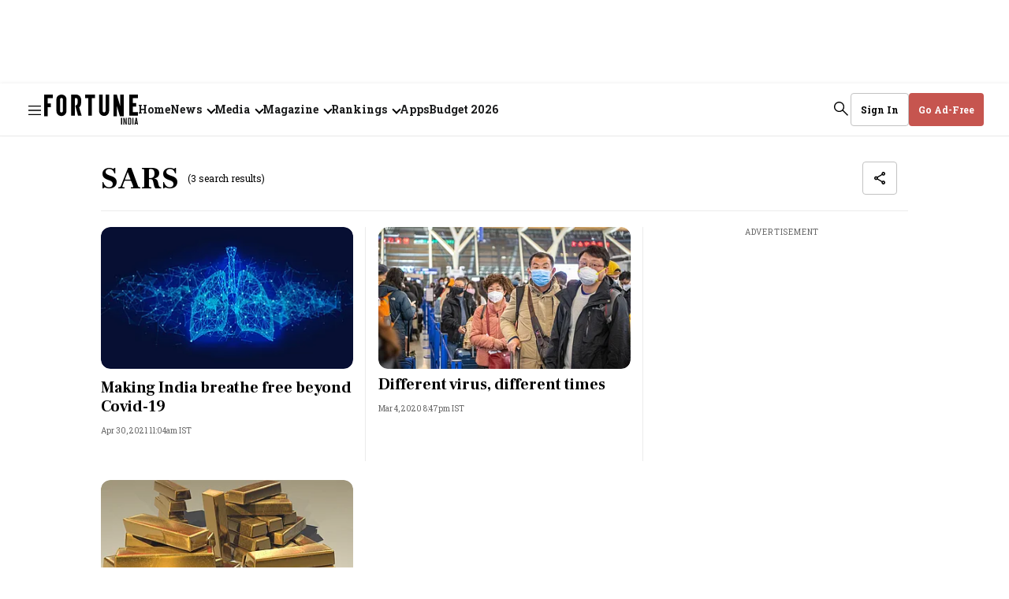

--- FILE ---
content_type: text/html; charset=utf-8
request_url: https://www.fortuneindia.com/topic/sars
body_size: 101622
content:
<!DOCTYPE html>
<html lang="en" class="">
  <head>
    <link rel="preconnect" href="https://assets.fortuneindia.com" crossorigin>
    <link rel="preconnect" href="https://media.fortuneindia.com" crossorigin>
    
    
    <title>SARS - Fortune India</title>
<link rel="canonical" href="https://www.fortuneindia.com/topic/sars">
<meta name="description" content="Stay updated on the latest news, trends, and breakthroughs on SARS with Fortune India.">
<meta name="title" content="SARS">
<meta name="keywords" content="SARS">
<meta property="og:type" content="website">
<meta property="og:url" content="https://www.fortuneindia.com/topic/sars">
<meta property="og:title" content="SARS">
<meta property="og:description" content="Read stories listed under on SARS">
<meta name="twitter:card" content="summary_large_image">
<meta name="twitter:title" content="SARS">
<meta name="twitter:description" content="Read stories listed under on SARS">
<meta name="twitter:site" content="@FortuneIndia">
<meta name="twitter:domain" content="https://www.fortuneindia.com">
<meta property="fb:app_id" content="1113250065862572">
<meta name="keywords" content="SARS">
<meta property="og:image" content="https://media.fortuneindia.com/fortuneindia-uat/2025-03-24/p3qwzaw8/fortuneindia2025-02-05qz59atqbFallback-Image.png?w=1200&auto=format,compress">
<meta property="og:image:width" content="1200">
<meta property="og:image:height" content="630">    <link rel="icon" href="https://www.fortuneindia.com/icons/favicon.png">
    <link rel="apple-touch-icon" href="https://www.fortuneindia.com/icons/icon-57x57.png"/>
    <link rel="apple-touch-icon-57x57" href="https://www.fortuneindia.com/icons/icon-57x57.png"/>
    <link rel="apple-touch-icon" sizes="72x72" href="https://www.fortuneindia.com/icons/icon-72x72.png"/>
    <link rel="apple-touch-icon" sizes="76x76" href="https://www.fortuneindia.com/icons/icon-76x76.png"/>
    <link rel="apple-touch-icon" sizes="114x114" href="https://www.fortuneindia.com/icons/icon-114x114.png"/>
    <link rel="apple-touch-icon" sizes="120x120" href="https://www.fortuneindia.com/icons/icon-120x120.png"/>
    <link rel="apple-touch-icon" sizes="144x144" href="https://www.fortuneindia.com/icons/icon-144x144.png"/>
    <link rel="apple-touch-icon" sizes="152x152" href="https://www.fortuneindia.com/icons/icon-152x152.png"/>
    <link rel="apple-touch-icon" sizes="180x180" href="https://www.fortuneindia.com/icons/icon-180x180.png"/>
    <link rel="apple-touch-icon" sizes="192x192" href="https://www.fortuneindia.com/icons/icon-192x192.png"/>
    <link rel="apple-touch-icon" sizes="512x512" href="https://www.fortuneindia.com/icons/icon-512x512.png"/>
    <meta name="google-site-verification" content="SVFVn22AAuHhOXEiQoF6cqocQnpMn72ZPnohp4apG_8" />
    <meta name="viewport" content="width=device-width,height=device-height,initial-scale=1.0,maximum-scale=5.0,minimum-scale=1.0">
    <meta content="yes" name="apple-mobile-web-app-capable">
    <meta content="black" name="apple-mobile-web-app-status-bar-style">
    <meta content="" name="apple-mobile-web-app-title">
      <meta name="robots" content="noindex, follow">

    <script async="async" src="https://securepubads.g.doubleclick.net/tag/js/gpt.js"></script>

        <script>
  function loadIzooto() {
    window._izq = window._izq || [];
    window._izq.push(["init"]);
    var script = document.createElement("script");
    script.src = "https://cdn.izooto.com/scripts/409ee0956ca0a25ed73f5b4d078cbd58cb9c4e64.js";
    script.defer = true;
    document.body.appendChild(script);
  }
  function onScrollLoadScript() {
    loadIzooto();
    window.removeEventListener("scroll", onScrollLoadScript);
  }
  window.addEventListener("scroll", onScrollLoadScript, { passive: true });
</script>
    
    
    <script async src="https://pagead2.googlesyndication.com/pagead/js/adsbygoogle.js?client=ca-pub-1615310408372741" crossorigin="anonymous"></script>
    <script type="text/javascript">
      window.googletag = window.googletag || {};
      window.googletag.cmd = window.googletag.cmd || [];

      window.googletag.cmd.push(function () {
        googletag.pubads().setTargeting("page_type", "tag-page");
        googletag.pubads().setTargeting("page_url", "https://www.fortuneindia.com/topic/sars");

        googletag.pubads().enableLazyLoad({
          fetchMarginPercent: 100,
          renderMarginPercent: 50,
          mobileScaling: 2,
        });

        googletag.pubads().enableSingleRequest();
        googletag.enableServices();
      });

      var REFRESH_KEY = 'refresh';
      var REFRESH_VALUE = 'true';
      var REFRESH_INTERVAL = 30 * 1000; // 30 seconds
      var CHECK_INTERVAL = 5000; // check every 5s

      // Track last refresh/view time per slot
      var LAST_REFRESH_TIME = {};
      var SLOT_VIEWABILITY = {};

      googletag.cmd.push(function () {
        var pubads = googletag.pubads();

        // Slot rendered & viewable at least once
        pubads.addEventListener("impressionViewable", function (event) {
          var id = event.slot.getSlotElementId();
          LAST_REFRESH_TIME[id] = Date.now();
          SLOT_VIEWABILITY[id] = true;
        });

        // Track live viewability %
        pubads.addEventListener("slotVisibilityChanged", function (event) {
          var id = event.slot.getSlotElementId();
          SLOT_VIEWABILITY[id] = event.inViewPercentage >= 50;
        });
      });

      // Timer-based refresh check (idle-safe)
      setInterval(function () {
        if (document.visibilityState !== 'visible') return;

        googletag.cmd.push(function () {
          var pubads = googletag.pubads();
          var slots = pubads.getSlots();
          var now = Date.now();

          slots.forEach(function (slot) {
            if (slot.getTargeting(REFRESH_KEY).indexOf(REFRESH_VALUE) === -1) return;

            var id = slot.getSlotElementId();
            var last = LAST_REFRESH_TIME[id];

            // Must have rendered once
            if (!last) return;

            // Must be viewable now
            if (!SLOT_VIEWABILITY[id]) return;

            // Time condition
            if (now - last >= REFRESH_INTERVAL) {
              pubads.refresh([slot]);
              LAST_REFRESH_TIME[id] = now;
            }
          });
        });
      }, CHECK_INTERVAL);
    </script>
    
      <!-- Google Tag Manager -->
<script>
  (function(w, d, s, l, i) {
    w[l] = w[l] || [];
    w[l].push({
      "gtm.start": new Date().getTime(),
      event: "gtm.js"
    });
    var f = d.getElementsByTagName(s)[0],
      j = d.createElement(s),
      dl = l != "dataLayer" ? "&l=" + l : "";
    j.async = true;
    j.src = "https://www.googletagmanager.com/gtm.js?id=" + i + dl;
    f.parentNode.insertBefore(j, f);
  })(window, document, "script", "dataLayer", "GTM-KDCKX8M");
</script>
<!-- End Google Tag Manager -->
    
    

    
      


    <script type="application/ld+json">
      {
  "@context": "https://schema.org",
  "@type": "ItemList",
  "mainEntityOfPage": {
    "@type": "WebPage",
    "@id": "https://www.fortuneindia.com/topic/sars"
  },
  "itemListElement": [
    {
      "@type": "ListItem",
      "position": 1,
      "url": "https://www.fortuneindia.com/opinion/making-india-breathe-free-beyond-covid-19/105448",
      "name": "Making India breathe free beyond Covid-19",
      "description": "The pandemic is a timely and apt reminder to pay heed to our respiratory health, and particularly the lungs."
    },
    {
      "@type": "ListItem",
      "position": 2,
      "url": "https://www.fortuneindia.com/macro/different-virus-different-times/104220",
      "name": "Different virus, different times",
      "description": "The impact on the world economy from the Covid-19 crisis is turning out to be wider and deeper than that from the 2003 SARS epidemic. Blame it on China’s growth story."
    },
    {
      "@type": "ListItem",
      "position": 3,
      "url": "https://www.fortuneindia.com/investing/gold-prices-touch-seven-year-high/104158",
      "name": "Gold prices touch seven-year high",
      "description": "While the yellow metal’s safe haven appeal has been on the rise, prices could retreat once fears around Coronavirus start fading."
    }
  ],
  "itemListOrder": "https://schema.org/ItemListOrderAscending",
  "numberOfItems": 3,
  "url": "https://www.fortuneindia.com/topic/sars"
}    </script>











  <script type="application/ld+json">
    {
  "@context": "https://schema.org",
  "@type": "BreadcrumbList",
  "itemListElement": [
    {
      "@type": "ListItem",
      "position": 1,
      "item": {
        "@id": "https://www.fortuneindia.com",
        "name": "Home"
      }
    },
    {
      "@type": "ListItem",
      "position": 2,
      "item": {
        "@id": "https://www.fortuneindia.com/topic/sars",
        "name": "SARS"
      }
    }
  ]
}  </script>




    <style>
      :root {
        --title-font: "Frank Ruhl Libre", serif;
        --content-font: "Roboto Slab", sans-serif;
      }
    </style>

    <style>
      .gCDlC{word-wrap:break-word;border-bottom:1px solid rgba(var(--black),.04);width:100%;word-break:break-word}.gCDlC .lJLjo{align-items:center;display:flex;height:40px;margin-left:auto;margin-right:auto;max-width:var(--header-width);overflow:hidden;padding-right:var(--spacing-m)}.gCDlC .lJLjo .HbQw-{text-wrap:nowrap;align-items:center;display:flex;height:100%;line-height:normal;margin-right:var(--spacing-s);padding-left:var(--spacing-m)}.gCDlC .lJLjo .HbQw-,.gCDlC .lJLjo .oOcy6{border-right:1px solid rgba(var(--black),.08);font-size:var(--font-m);font-weight:var(--bold);padding-right:var(--spacing-m)}.gCDlC .lJLjo .oOcy6{line-height:16px;margin-right:var(--spacing-m)}@media (max-width:1159px){.gCDlC .lJLjo .oOcy6{height:16px}}.gCDlC .lJLjo .oOcy6:last-child{border-right:none;margin-right:0;padding-right:0}@keyframes BYY0L{0%{transform:translateX(0)}to{transform:translateX(-50%)}}.gCDlC .lJLjo ._68Mup{animation:BYY0L var(--animation-speed) linear infinite;animation-delay:2s;display:flex;width:-moz-max-content;width:max-content}.gCDlC .lJLjo ._68Mup:active{animation-play-state:paused}.gCDlC .lJLjo ._68Mup.LDv8-{animation:none}.gCDlC .lJLjo .EuaHW{--animation-speed:100s;display:flex;overflow:hidden;white-space:nowrap}.gCDlC .lJLjo .EuaHW>._68Mup:after{content:attr(data-items);display:flex}@media (min-width:1160px){.gCDlC .lJLjo,.gCDlC .lJLjo .HbQw-{padding-right:var(--spacing-l)!important}.gCDlC .lJLjo .HbQw-{font-size:var(--font-l)!important;line-height:160%!important;margin-right:var(--spacing-l)!important;padding-left:var(--spacing-l)!important}._68Mup:hover{animation-play-state:paused!important}}.A6jOm{display:block;height:100%}.NGV7P,.mY42F{background-image:url(https://media.fortuneindia.com/fortune-india/2025-12-29/mkduu1ww/fortune-icons-new.svg);background-position:-106px -62px;background-repeat:no-repeat;background-size:195px auto;display:block;font-size:0;height:29px;width:91px}@media (min-width:1160px){.NGV7P,.mY42F{background-image:url(https://media.fortuneindia.com/fortune-india/2025-12-29/mkduu1ww/fortune-icons-new.svg);background-position:-144px -84px;background-repeat:no-repeat;background-size:auto;height:39px;width:119px}}.vZZw8{text-wrap:nowrap;background-color:rgb(var(--white));border:1px solid var(--grey);border-radius:var(--border-radius);font-size:var(--font-m);font-weight:var(--bold);line-height:normal;padding:var(--spacing-m) var(--spacing-l);text-transform:capitalize}.vZZw8,.vZZw8 .KOHjq{align-items:center;color:rgb(var(--black));display:flex}.vZZw8 .KOHjq{grid-gap:var(--spacing-s);gap:var(--spacing-s)}.R6fum{background-color:rgb(var(--brand-primary));border:1px solid rgb(var(--brand-primary));color:rgb(var(--white));padding:var(--spacing-s) var(--spacing-m)}.VvtKK{padding:var(--spacing-s)}.XRIYx{height:auto;padding:var(--spacing-s) var(--spacing-m)}.ucwCX{border:none;border-radius:var(--spacing-base);font-size:var(--font-m);font-weight:var(--bold);height:34px;line-height:normal;width:142px}.LdTGU,.ucwCX{background-color:rgb(var(--brand-primary));color:rgb(var(--white));padding:var(--spacing-s) var(--spacing-m)}.LdTGU{border:none;height:auto}.liK-W{border:1px solid var(--grey);border-radius:var(--border-radius);color:rgb(var(--black));font-size:var(--font-m);font-weight:var(--bold);padding:var(--spacing-s) var(--spacing-m)}.vZZw8.BF4X7{line-height:normal}.Ce97J{background-position:0 -252px}.Ce97J,.WEg-X{background-image:url(https://media.fortuneindia.com/fortune-india/2025-12-29/mkduu1ww/fortune-icons-new.svg);background-repeat:no-repeat;height:18px;width:18px}.WEg-X{background-position:0 -287px}@media (min-width:1160px){.XRIYx{height:42px}.R6fum,.VvtKK,.XRIYx,.liK-W,.ucwCX{padding:var(--spacing-m) var(--spacing-l)}.ucwCX{height:42px;justify-content:center;width:150px}.vZZw8.BF4X7{width:-moz-fit-content;width:fit-content}}.vZZw8.xex09{background-color:rgb(var(--white));border:1px solid var(--grey);color:var(--brand-primary);justify-content:center;margin-top:20px;width:100%}@media (max-width:1159px){.XRIYx:hover{background-color:rgb(var(--black),.06);border-radius:4px}}.LzfxS{background-position:-36px -468px}.Kzq3S,.LzfxS{background-image:url(https://media.fortuneindia.com/fortune-india/2025-12-29/mkduu1ww/fortune-icons-new.svg);background-repeat:no-repeat;height:18px;width:18px}.Kzq3S{background-position:-72px -143px}.Frs0R{text-wrap:nowrap;background-color:var(--darkest-grey);border:1px solid var(--grey);border-radius:var(--border-radius);min-width:180px;padding:var(--spacing-l);z-index:var(--zlevel3)}._6XVJy{border:none!important;height:auto!important;opacity:1!important;overflow:auto!important;padding:var(--spacing-l)!important}.YADSu{height:0;opacity:0}.xJIBi{border-bottom:1px solid rgba(var(--white),.08);color:rgb(var(--white));font-size:14px;font-weight:var(--bold);padding:var(--spacing-m) 0;width:100%}.xJIBi:first-child{padding-top:0}.xJIBi:last-child{border-bottom:0;padding-bottom:0}.xJIBi:hover{opacity:.85}.xJIBi .link:focus{border-radius:.5px;outline-color:rgba(var(--white),.6);outline-offset:5px;outline-style:solid;outline-width:1px}.zuaXx{left:0;position:absolute;top:40px}._6d8vi{color:rgb(var(--black),.6);font-size:var(--font-m);font-weight:var(--regular);line-height:normal}.G1zG2{color:var(--darkest-grey);font-size:var(--font-l);line-height:160%;list-style:none;padding:0}@media (min-width:1160px){.G1zG2{font-size:16px}}@media (max-width:1300px){.G1zG2{font-size:14px}}.G1zG2 svg{transition:.2s ease-in-out}.G1zG2:hover svg,.G1zG2[focus-within] svg{transform:rotateX(180deg)}.G1zG2:focus-within svg,.G1zG2:hover svg{transform:rotateX(180deg)}.G1zG2 .sub-menu{border:none;height:0;opacity:0;overflow:hidden;padding:0;transition:opacity .5s ease}.G1zG2 .KccoV:focus,.G1zG2:focus{border-radius:.5px;outline-color:rgba(var(--black),.6);outline-offset:5px;outline-style:solid;outline-width:1px}.G1zG2 .link{grid-gap:var(--spacing-xs);align-items:center;display:flex;font-weight:var(--bold);gap:var(--spacing-xs)}.G1zG2 .arrrowlink:after{border-width:medium;border-bottom:0 solid rgba(var(--black),1);border-left:0 solid rgba(var(--black),1);border-right:2px solid rgba(var(--black),1);border-top:2px solid rgba(var(--black),1);content:"";display:inline-block;height:8px;margin-left:var(--spacing-s);transform:rotate(-225deg);transition:.2s ease-in-out;width:8px}.G1zG2:hover .arrrowlink:after,.G1zG2[focus-within] svg .arrrowlink:after{transform:rotate(-45deg);transform-origin:right}.G1zG2:focus-within svg .arrrowlink:after,.G1zG2:hover .arrrowlink:after{transform:rotate(-45deg);transform-origin:right}.I4XxZ{grid-gap:var(--spacing-xs);align-items:center;display:flex;font-weight:var(--bold);gap:var(--spacing-xs)}.X-oeV,.X-oeV.nf2AZ{color:rgb(var(--black));font-family:var(--title-font);font-size:var(--spacing-ll);line-height:104%}.yAjoL{color:rgb(var(--black));font-size:var(--font-l);font-weight:var(--bold);line-height:normal}._1x6TT{-webkit-line-clamp:1;-webkit-box-orient:vertical;display:-webkit-box;overflow:hidden;text-overflow:ellipsis}.q1-iX{display:none;line-height:160%}._1TPdo{font-size:var(--font-ll);width:100%}.V1MTe{font-family:var(--title-font);font-size:var(--font-xxxl);font-weight:var(--bold);line-height:120%}._57IUJ{color:var(--black);font-size:var(--font-l);font-weight:var(--regular);line-height:160%;text-align:justify}.BQ32g{color:rgb(var(--black));font-family:var(--content-font);font-size:var(--font-m);font-weight:var(--bold);line-height:130%;margin-top:var(--spacing-s);overflow:hidden;word-break:break-word}.tJFoJ{font-family:var(--title-font);font-size:var(--font-xxxl);line-height:120%}@media (min-width:1160px){.X-oeV{font-size:var(--font-jumbo);line-height:96%}.X-oeV.nf2AZ{font-size:var(--font-extra-huge);line-height:104%}.yAjoL{font-size:var(--font-l);font-weight:var(--bold);line-height:normal}.q1-iX{display:-webkit-box}.tJFoJ{font-family:var(--title-font);font-weight:var(--bold)}.V1MTe,.tJFoJ{font-size:var(--font-ll);line-height:104%}.BQ32g{color:rgb(var(--black));font-size:var(--font-m);font-weight:var(--bold);overflow:hidden;text-overflow:ellipsis}}.ROMfq{grid-gap:var(--spacing-s);color:rgb(var(--brand-primary));display:flex;flex-direction:row;flex-wrap:wrap;font-size:var(--font-m);gap:var(--spacing-s);line-height:normal}@media (min-width:1160px) and (max-width:1390px){.ROMfq{grid-gap:4px;gap:4px}}.ROMfq .iz5b7{text-wrap:nowrap;font-weight:var(--bold)}.VTSbX{color:rgb(var(--black),.6);font-size:var(--font-m);line-height:normal}.-lpuQ{overflow:visible;position:relative;width:100%}.-lpuQ .Ju-6G{grid-gap:var(--spacing-xl);display:flex;gap:var(--spacing-xl);overflow-x:auto;padding:0 var(--spacing-l) 0;scroll-behavior:smooth;scrollbar-width:none}.-lpuQ .Ju-6G ._-58lD{border-radius:8px;flex-shrink:0;text-align:center}.-lpuQ .Ju-6G ._-58lD:last-child{margin-right:var(--spacing-l)}.-lpuQ .n3Z6P,.-lpuQ .x7gwy{display:flex;justify-content:center;margin-top:var(--spacing-m)}.-lpuQ .n3Z6P .SC-Cu,.-lpuQ .x7gwy .SC-Cu{background-color:rgb(var(--black),.08);border-radius:50%;cursor:pointer;height:var(--spacing-s);margin-right:var(--spacing-m);transition:background-color .3s ease;width:var(--spacing-s)}.-lpuQ .n3Z6P .SC-Cu:last-child,.-lpuQ .x7gwy .SC-Cu:last-child{margin-right:0}.-lpuQ .n3Z6P .SC-Cu.Oi7Gs,.-lpuQ .x7gwy .SC-Cu.Oi7Gs{background-color:rgb(var(--brand-primary))}.Ju-6G::-webkit-scrollbar{display:none}._6Wv1w{display:none}@media (min-width:1160px){.-lpuQ .Ju-6G{padding:0}.-lpuQ .Ju-6G ._-58lD:last-child{margin-right:0}.-lpuQ .Ju-6G ._6Wv1w{align-items:center;background:rgb(var(--brand-primary));border:none;border-radius:50%;color:rgb(var(--white));cursor:pointer;display:flex;font-size:var(--font-xl);height:56px;justify-content:center;position:absolute;top:150px;width:56px}.-lpuQ .Ju-6G ._6Wv1w ._2-C-l,.-lpuQ .Ju-6G ._6Wv1w ._75YV6{display:inline-block;padding-top:var(--spacing-xs)}.-lpuQ .Ju-6G ._6Wv1w ._75YV6{transform:rotate(180deg)}.-lpuQ .Ju-6G ._6Wv1w ._2-C-l,.-lpuQ .Ju-6G ._6Wv1w ._75YV6{transform-origin:center}.-lpuQ .Ju-6G ._6Wv1w ._2-C-l:after,.-lpuQ .Ju-6G ._6Wv1w ._75YV6:after{background-image:url(https://media.fortuneindia.com/fortune-india/2025-12-29/mkduu1ww/fortune-icons-new.svg);background-position:-32px -393px;background-repeat:no-repeat;content:"";display:block;filter:invert(1);height:26px;width:26px}.-lpuQ .Ju-6G .YKZNF{right:var(--spacing-l)}.-lpuQ .Ju-6G .zjVMd{left:var(--spacing-l)}.-lpuQ .x7gwy{display:none}.-lpuQ .n3Z6P{display:flex!important}}._0-ekG th{text-align:left!important}.rEY-2{background-color:rgb(var(--white));border-radius:20px;padding:var(--spacing-l)}.rEY-2,.rEY-2 .nkaQG{width:100%}.rEY-2 .nkaQG tr{grid-gap:var(--spacing-l);border-bottom:1px solid rgba(var(--black),.08);display:grid;font-size:var(--font-m);font-weight:var(--bold);gap:var(--spacing-l);grid-template-columns:55px 1fr .3fr;line-height:160%;padding:var(--spacing-s) 0;text-transform:uppercase}.rEY-2 .nkaQG .IZqQ3 th{color:rgb(var(--brand-primary));font-size:var(--font-s);line-height:normal;padding:0;text-align:left}.rEY-2 .nkaQG .IZqQ3 th:last-child{text-align:center}.rEY-2 .nkaQG .z47ok tr{color:rgb(var(--black));text-transform:capitalize}.rEY-2 .nkaQG .z47ok tr .tp60V{color:rgb(var(--green));display:none}.rEY-2 .nkaQG .z47ok tr .-EcN7{color:rgb(var(--alert));display:none}.rEY-2 .nkaQG .z47ok tr td{font-size:var(--font-m);line-height:normal}.rEY-2 .nkaQG .z47ok tr:last-child{border-bottom:none;padding-bottom:0}.rEY-2 .nkaQG .z47ok td:first-child{width:40px}.rEY-2 .nkaQG .z47ok td:first-child,.rEY-2 .nkaQG .z47ok td:last-child{font-weight:var(--regular);justify-content:center;text-align:center}.rEY-2 .nkaQG .z47ok .zgcd-{font-size:var(--font-s);font-weight:var(--bold);line-height:normal}._0-ekG .nkaQG tr{grid-template-columns:55px 1fr!important}._0-ekG .nkaQG .IZqQ3 tr th{text-align:left!important}._0-ekG .nkaQG .z47ok td:first-child{text-align:center}._0-ekG .nkaQG .z47ok td:last-child{-webkit-line-clamp:1;-webkit-box-orient:vertical;display:-webkit-box;overflow:hidden;text-align:left;text-overflow:ellipsis}._0-ekG .nkaQG .z47ok .zgcd-{color:rgb(var(--black));font-size:var(--font-s);font-weight:var(--bold);line-height:normal}@media (min-width:768px) and (max-width:1160px){.rEY-2{width:70%}}@media (min-width:1160px){.rEY-2{padding:var(--spacing-xxl);width:100%}.rEY-2 .nkaQG tr{grid-gap:var(--spacing-s);font-size:var(--font-l);gap:var(--spacing-s);grid-template-columns:55px 1fr .5fr;padding:var(--spacing-l) 0}.rEY-2 .nkaQG .IZqQ3 tr{padding-top:0}.rEY-2 .nkaQG .IZqQ3 tr th{font-size:var(--font-l)}.rEY-2 .nkaQG .z47ok tr .GIrhR{grid-gap:var(--spacing-base);align-items:center;display:flex;gap:var(--spacing-base)}.rEY-2 .nkaQG .z47ok tr .-EcN7 .iCrKl{transform:rotate(180deg)}.rEY-2 .nkaQG .z47ok tr td{grid-gap:var(--spacing-s);display:flex;font-size:var(--font-l);gap:var(--spacing-s)}.rEY-2 .nkaQG .z47ok td:last-child{padding-bottom:0}.rEY-2 .nkaQG .z47ok .zgcd-{font-size:var(--font-l)}.ykbfD .nkaQG tr{grid-template-columns:55px 1fr}.ykbfD .nkaQG .IZqQ3 th:last-child{text-align:left}.ykbfD .nkaQG .z47ok td:last-child{justify-content:flex-start}}.lZEWu{display:none;font-size:var(--font-m);font-weight:var(--regular);line-height:normal;min-height:var(--spacing-xl)}.lZEWu .JjLrL .iyO38{text-wrap:nowrap;color:rgb(var(--brand-primary))}.lZEWu .JjLrL .U11Uk{color:rgba(var(--black),.6)}.lZEWu a:not(:last-child):after{color:rgba(var(--black),.6);content:"/";margin:0 var(--spacing-base)}@media (min-width:1160px){.lZEWu{display:block}.lZEWu .JjLrL{overflow:hidden;text-overflow:ellipsis;white-space:nowrap}}.KZZ5v{background-color:rgba(var(--black),.9);bottom:0;left:0;opacity:1;right:0;top:0;z-index:var(--zlevel100)}.KZZ5v,.brAFY{position:fixed}.brAFY{border-radius:var(--spacing-base);box-shadow:0 2px 12px 0 rgba(0,0,0,.2)!important;left:50%;top:50%;transform:translate(-50%,-50%);width:100%}.brAFY,.zm-Dl{z-index:var(--zlevel102)}.zm-Dl{background-color:rgb(var(--white));border-radius:50%;height:32px;position:absolute;right:8px;top:8px;width:32px}.zm-Dl i{display:block;height:18px;margin:0 auto;width:18px}.zm-Dl i:after,.zm-Dl i:before{background-color:#000;content:"";height:18px;left:18px;position:absolute;top:10px;width:2px}@media (max-width:1159px){.zm-Dl i:after,.zm-Dl i:before{left:15px;top:7px}}.zm-Dl i:after{transform:rotate(45deg)}.zm-Dl i:before{transform:rotate(-45deg)}.zm-Dl svg{height:16px;width:16px}@media (min-width:1160px){.brAFY{width:auto}.zm-Dl{height:38px;right:40px;top:40px;width:38px}}.efBxI{background:rgb(var(--black));color:rgb(var(--brand-primary));cursor:pointer;font-size:var(--font-l);font-weight:var(--bold);line-height:normal;padding-left:var(--spacing-base);right:0}._5PROQ,.efBxI{bottom:0;opacity:1;position:relative;transition:opacity .5s ease-in-out}._5PROQ{display:inline;margin-left:0}@media (min-width:1160px){.efBxI{bottom:0;font-size:var(--font-xl)}}.JT8Yo{grid-gap:var(--spacing-m);display:flex;flex-direction:column;gap:var(--spacing-m);position:relative;text-align:center}.JT8Yo .GJP-m{align-items:center;background-color:rgb(var(--brand-primary));border:1px solid rgb(var(--white));border-radius:50%;color:rgb(var(--white));display:flex;font-family:var(--title-font);font-size:var(--font-m);font-weight:var(--bolder);height:32px;justify-content:center;left:var(--spacing-s);line-height:normal;position:absolute;top:var(--spacing-s);width:32px}.JT8Yo ._00kPu{grid-gap:var(--spacing-base);display:flex;flex-direction:column;gap:var(--spacing-base)}@media (min-width:1160px){.JT8Yo ._00kPu .bChAI{-webkit-line-clamp:1!important;line-clamp:1!important;-webkit-box-orient:vertical!important;display:-webkit-box!important;overflow:hidden!important;text-overflow:ellipsis!important}}.JT8Yo .JT8Yo{color:rgb(var(--black));font-size:var(--font-l);font-weight:var(--bold);line-height:160%}.JT8Yo ._24AEd{color:rgba(var(--black),.6);font-size:var(--font-m);font-weight:var(--regular);line-height:normal}.JT8Yo .PH3sm{border-radius:var(--border-radius-l)}.BcdDz img{background-color:transparent;background-image:url(https://media.fortuneindia.com/fortuneindia-uat/2025-07-21/cyhsz12n/fallback-image.svg?auto=format,compress);background-position:50%;background-repeat:no-repeat;background-size:cover;height:100%;overflow:hidden;width:100%}._5gtnW{margin-bottom:24px}._5gtnW img{aspect-ratio:1/1;-o-object-fit:cover;object-fit:cover}._5gtnW img,._5gtnW svg{border-radius:var(--border-radius-l)}._5gtnW svg{height:100%;width:100%}@media (min-width:1160px){._5gtnW{margin-bottom:unset}}.dJcev,.dtMcB{color:rgb(var(--black));font-family:var(--content-font);font-size:var(--font-m);font-weight:var(--bold);line-height:130%;margin-top:var(--spacing-s);overflow:hidden;word-break:break-word}.dtMcB{font-size:var(--font-xxxl)}@media (min-width:1160px){.dJcev{color:rgb(var(--black));font-size:var(--font-m);font-weight:var(--bold);overflow:hidden;text-overflow:ellipsis}}.YO6lG{background-color:transparent;background-image:url(https://media.fortuneindia.com/fortuneindia-uat/2025-07-21/cyhsz12n/fallback-image.svg?auto=format,compress);background-position:50%;background-repeat:no-repeat;background-size:cover;bottom:0;left:0;overflow:hidden;right:0;top:0}.-RV7r img,.-RV7r svg,.YO6lG{border-radius:var(--border-radius-l)}.-RV7r img,.-RV7r svg{height:160px;width:160px}@media (min-width:1200px){.-RV7r img,.-RV7r svg{height:130px;position:relative;width:130px}}.YK5e5 img{border-radius:0}._3Xd8S.-RV7r img,._3Xd8S.-RV7r svg{border-radius:133.5px;height:40px;width:40px}@media (min-width:1200px){._3Xd8S.-RV7r img,._3Xd8S.-RV7r svg{height:88px;width:88px}}@media (min-width:992px){._3Xd8S.-RV7r img,._3Xd8S.-RV7r svg{height:120px;width:120px}}.fE3UJ.-RV7r img,.fE3UJ.-RV7r svg{height:64px;width:64px}.nIzKD{display:flex;justify-content:center}.nIzKD .arr--author-image figure,.nIzKD .arr--author-image img,.nIzKD .arr--author-image svg{border-radius:50px;height:50px;width:50px}.nIzKD .arr--author-image img,.nIzKD .arr--author-image svg{border:2px solid #fff;border-radius:50px;box-shadow:0 3px 4px 0 rgba(0,0,0,.13)}.UWCU4:not(:first-child){margin-left:-16px}.p1dgL{align-items:center;display:flex;padding:var(--spacing-l) var(--spacing-s)}.p1dgL:hover{color:var(--rgb-black)}.Pc-37{padding:4px 0}.rJ1x6{color:rgb(var(--black));font-size:var(--font-l);font-style:normal;font-weight:var(--bold);line-height:160%;margin-bottom:var(--spacing-l)}._-0wvd,.rJ1x6{word-break:break-word}._-0wvd{color:rgba(var(--black),.6);font-size:var(--font-m);font-weight:var(--regular);line-height:normal}.-HcXK{grid-gap:var(--spacing-s);display:flex;flex-direction:column;gap:var(--spacing-s)}._5eo1X{color:rgb(var(--black));font-size:var(--font-m);line-height:normal;list-style-type:none}@media (min-width:1160px){.Kz6Ox{width:170px}}.NTtuT{align-items:center;display:flex;flex-direction:column;justify-self:center;margin:var(--spacing-s) auto;text-align:center;width:100%}.qA7u8{color:rgb(var(--black),.6)!important;font-family:var(--content-font)!important;font-size:var(--font-base)!important;font-weight:var(--regular)!important;letter-spacing:.8px!important;line-height:normal!important;padding-bottom:var(--spacing-base)!important}@media (max-width:1159px){.qA7u8{height:17px}}.JR8SJ{align-items:center;background-color:rgb(var(--white));display:flex;justify-content:center;overflow:auto;z-index:var(--zlevel1)}.qo6iN{height:280px;width:336px;width:100%}.VpBRJ{height:50px;width:320px}.-XDJb{height:250px;width:336px;width:100%}.q4eXo{height:16px}._0vFRY,.q4eXo{width:74px;width:100%}._0vFRY{height:14px}.NTtuT[\:has\(\.ad-slot-size-74x14\)],.NTtuT[\:has\(\.ad-slot-size-74x16\)]{margin:0}.NTtuT:has(._0vFRY),.NTtuT:has(.q4eXo){margin:0}._06GBd{height:250px;width:300px}.Kp-0n{min-height:90px;width:100%}.SMZoU .qA7u8{color:rgb(var(--white));font-size:var(--font-base)}.rG5iV{height:0;width:0}@media screen and (min-width:1200px){.VpBRJ,.qo6iN{height:90px;width:970px}.rr5Ps{height:90px;width:728px}}.-lX2w{bottom:0;display:flex;justify-content:center;position:fixed;width:100%}.-lX2w .ad-wrapper{margin:0}.Y4iQl{padding:var(--spacing-l)}.Y4iQl .PyTvy{display:flex;flex-direction:column;justify-content:space-between;text-align:center}.Y4iQl .breadcrumb-wrapper{display:block;margin-bottom:var(--spacing-xl)}.Y4iQl .breadcrumb-wrapper .breadcrumb{align-items:center;display:flex}.Y4iQl .breadcrumb-wrapper .ellipsis{display:inline-block;overflow:hidden;text-overflow:ellipsis;white-space:nowrap;width:100%}.Y4iQl .breadcrumb-wrapper .breadcrumb-headline-text:not(:last-child):after{color:rgba(var(--black),.6);content:"/";margin:0 var(--spacing-base)}.O9Q6o{height:38px}.Qlr1c{align-items:center;display:flex;justify-content:space-between;margin-bottom:var(--spacing-xl)}@media (max-width:1159px){.Qlr1c{height:49px}}.m-veE{grid-gap:var(--spacing-xs);display:flex;flex-direction:column;gap:var(--spacing-xs)}._1opbR{align-self:flex-end;color:rgba(var(--black),.6);font-size:var(--font-m);font-weight:var(--regular);line-height:normal}.XyuHO{grid-gap:var(--spacing-s);display:flex;gap:var(--spacing-s);height:28px}.XyuHO li,.XyuHO li i{height:28px;width:28px}.XyuHO li i{border-radius:100%;display:block;overflow:hidden}.XyuHO li .footerfbicon{background-position:-148px -48px;background-size:364px}.XyuHO li .footerfbicon,.XyuHO li .footerxicon{background-image:url(https://media.fortuneindia.com/fortune-india/2025-12-29/mkduu1ww/fortune-icons-new.svg);background-repeat:no-repeat}.XyuHO li .footerxicon{background-color:#000;background-position:-106px -166px;background-size:250px}.XyuHO li .footeryoutubeicon{background-color:#fe3f40;background-position:-102px -182px;background-size:240px}.XyuHO li .footerinstaicon,.XyuHO li .footeryoutubeicon{background-image:url(https://media.fortuneindia.com/fortune-india/2025-12-29/mkduu1ww/fortune-icons-new.svg);background-repeat:no-repeat}.XyuHO li .footerinstaicon{background-color:#fe3f80;background-position:-91px -188px;background-size:220px}.-cc3i{grid-gap:var(--spacing-xxl);display:grid;gap:var(--spacing-xxl);grid-template-columns:1fr 1fr;margin-bottom:var(--spacing-xl);text-align:left}@media (max-width:1159px){.-cc3i{height:467px}}.-cc3i .menu-items-footer{padding:0}._3YUAZ{grid-gap:var(--spacing-xl);align-items:center;display:flex;flex-direction:column;gap:var(--spacing-xl);justify-content:space-between}@media (max-width:1159px){._3YUAZ{height:88px}}._3YUAZ .menu-items-footer{padding:0}._3YUAZ .list-item,.pptcV{color:rgb(var(--black));font-size:var(--font-m);line-height:normal;list-style-type:none}.jGl7z,.pptcV{word-break:break-word}.jGl7z{color:rgba(var(--black),.6);font-size:var(--font-m);font-weight:var(--regular);line-height:normal;margin-bottom:var(--spacing-xl);text-align:left}@media (max-width:1159px){.jGl7z{height:74px;overflow:hidden}}.Eai2m{grid-gap:var(--spacing-m);display:flex;flex-wrap:wrap;gap:var(--spacing-m);justify-content:center}@media (min-width:1160px){.Y4iQl{padding:var(--spacing-xxl) 0}.Y4iQl .PyTvy{margin:0 auto}.O9Q6o{height:51px}.-cc3i{display:flex;flex-wrap:wrap;margin-bottom:var(--spacing-ll2)}._3YUAZ{grid-gap:unset;grid-column-gap:var(--spacing-m);align-items:baseline;-moz-column-gap:var(--spacing-m);column-gap:var(--spacing-m);display:grid;gap:unset;grid-template-columns:1fr auto;justify-content:space-between}.Eai2m{grid-gap:var(--spacing-xxl);gap:var(--spacing-xxl);justify-content:flex-start}}.p-BOr{align-self:center}._3BUq7{background:transparent;background-image:url(https://media.fortuneindia.com/fortune-india/2025-12-29/mkduu1ww/fortune-icons-new.svg);background-position:-33px -501px;background-repeat:no-repeat;border:none;cursor:pointer;padding:0}._3BUq7,._3BUq7 .YWcrX{height:24px;width:24px}.XFPgc{grid-gap:var(--spacing-s);display:flex;gap:var(--spacing-s)}.l6j6E{position:relative}.vnsLI{align-items:center;background:#000;border:1px solid rgba(var(--black),.12);border-radius:var(--spacing-s);box-shadow:0 var(--arrow-spacing-xs) var(--arrow-spacing-s) rgba(var(--black),.04);display:flex;opacity:0;padding:var(--spacing-xl) var(--spacing-l);position:absolute;right:0;top:var(--spacing-ll);transform:translateY(-100%) rotateX(90deg);transition:opacity .5s ease-in-out,visibility 0s linear .5s;visibility:hidden;z-index:var(--zlevel4)}.vnsLI.h43sk{opacity:1;transition:opacity .5s ease-in-out,visibility 0s linear 0s;visibility:visible}.vnsLI.XPLoS{margin-right:0}@media (min-width:1160px){.vnsLI.XPLoS{margin-right:120px}}.vnsLI.dm74n{margin-right:0}@media (min-width:1160px){.vnsLI.dm74n{margin-right:48px}}.search__form-input{background:rgba(var(--white),1);border:1px solid rgba(var(--black),.08);border-radius:var(--border-radius);box-shadow:none;color:rgba(var(--black),1);font-size:var(--font-l);font-weight:var(--regular);height:100%;line-height:100%;max-width:256px;min-width:198px;outline:none;padding:var(--spacing-m) 0 var(--spacing-m) var(--spacing-l);width:25vw}.search__form-input:focus{border:1px solid #fff}.search__form-input::-moz-placeholder{color:rgba(var(--black),.75);font-family:var(--content-font);font-size:var(--font-l);font-weight:var(--regular)}.search__form-input::placeholder{color:rgba(var(--black),.75);font-family:var(--content-font);font-size:var(--font-l);font-weight:var(--regular)}input[type=search]::-webkit-search-cancel-button{margin-left:8px;padding-right:8px}@media (min-width:1160px){.vnsLI{padding:var(--spacing-ll) var(--spacing-xxl);right:-120px}._3BUq7 .YWcrX{height:18px;width:18px}.search__form-input{padding:var(--spacing-s) 0 var(--spacing-s) var(--spacing-l)}}.AlXNY ._49DoY{text-wrap:nowrap;align-items:center;background-color:rgb(var(--white));border:1px solid var(--grey);border-radius:var(--border-radius);color:rgb(var(--black));display:flex;font-size:var(--font-m);font-weight:var(--bold);line-height:normal;padding:var(--spacing-m) var(--spacing-l);text-transform:capitalize}.AlXNY ._49DoY,.AlXNY .button{grid-gap:var(--spacing-s);gap:var(--spacing-s);height:42px}.AlXNY .sCBau,.AlXNY .sCBau img{border-radius:50%;height:18px;-o-object-fit:cover;object-fit:cover;width:18px}.AlXNY .sCBau svg{height:18px;width:18px}._8qxLE{background-color:transparent;background-image:url(https://media.fortuneindia.com/fortune-india/2025-12-29/mkduu1ww/fortune-icons-new.svg);background-position:3px -174px;background-repeat:no-repeat;border:0;box-shadow:none;cursor:pointer;height:29px;margin:0;padding:0;width:24px}.s1yZK{height:100vh;left:0;max-width:440px;overflow:hidden;position:fixed;top:0;transform:translateX(100vw);transition:all .2s;width:100%;z-index:var(--zlevel101)}.s1yZK.fvZ80{transform:translateX(0)}.mkYdR{align-items:end;background-color:var(--white-smoke);border:1px solid rgba(var(--rgb-black));box-shadow:0 8px 16px 0 rgba(var(--rgb-black),.2);display:flex;flex-direction:column;height:100vh;max-width:390px;overflow:hidden;padding:var(--spacing-l) var(--spacing-l);z-index:var(--zlevel3)}@media (max-width:1159px){.mkYdR{align-items:start;margin-left:auto}}.mkYdR .wavjb{margin-top:var(--spacing-ll)}.mkYdR .hamburger-menu{align-self:flex-end}.mkYdR .menu-link{color:var(--darkest-grey);font-size:var(--font-xl);font-weight:var(--bold)}.mkYdR .child-menu-link,.mkYdR .menu-link{font-style:normal;line-height:160%;padding:0}.mkYdR .child-menu-link{display:block;font-size:var(--font-l);font-weight:var(--regular);margin:0;width:100%}.mkYdR .bold{font-size:var(--font-xl);font-weight:var(--bold)}.aLmU9{align-items:center;display:flex;justify-content:space-between;margin-right:var(--spacing-m)}.aLmU9,.mKKdO{flex-shrink:0;line-height:0}.mKKdO{align-items:start;display:block;max-height:0;overflow:hidden;transition:max-height .3s ease-in}.mKKdO.bwiud{max-height:1000px}.O4dkY{flex-direction:row;justify-content:space-between;margin-top:var(--spacing-l)}.BEczv,.O4dkY{align-items:center;display:flex;width:100%}.BEczv{background-color:rgba(var(--white));border:1px solid rgba(var(--black),.2);border-radius:var(--border-radius);box-sizing:border-box;margin-top:var(--spacing-xxl);padding:var(--spacing-m) var(--spacing-l)}.MoVq6{background-image:url(https://media.fortuneindia.com/fortune-india/2025-12-29/mkduu1ww/fortune-icons-new.svg);background-position:-36px -540px;background-repeat:no-repeat;color:gray;font-size:var(--font-xl);height:18px;margin-right:var(--spacing-m);min-height:18px;width:18px}.BEczv input{border:none;color:rgba(var(--black),.75);font-size:var(--font-l);font-style:normal;font-weight:var(--regular);line-height:normal;outline:none}.BEczv input::-moz-placeholder{color:rgba(var(--black),.75);font-size:var(--font-l);font-style:normal;font-weight:400;line-height:normal}.BEczv input::placeholder{color:rgba(var(--black),.75);font-size:var(--font-l);font-style:normal;font-weight:400;line-height:normal}._-9-9o{height:auto;margin-bottom:var(--spacing-xxl);margin-top:0;overflow:scroll;overflow-x:hidden;scrollbar-width:thin;width:100%}.StYZl{border-bottom:1px solid rgba(var(--black),.08);margin-bottom:var(--spacing-l);margin-top:var(--spacing-l)}.AWq09{cursor:pointer;transition:transform .5s}.AWq09:after{border-width:medium;border-bottom:0 solid rgba(var(--black),1);border-left:0 solid rgba(var(--black),1);border-right:2px solid rgba(var(--black),1);border-top:2px solid rgba(var(--black),1);content:"";display:inline-block;height:8px;margin-left:var(--spacing-s);transform:rotate(-225deg);transition:.2s ease-in-out;width:8px}.AWq09.bwiud:after{transform:rotate(-45deg);transform-origin:right}.cMsR3{margin-top:var(--spacing-l)}.cMsR3:first-child{margin-top:var(--spacing-ll)}.cMsR3:last-child{border:none;padding-bottom:0}._6hk2O{background:transparent;background-image:url(https://media.fortuneindia.com/fortune-india/2025-12-29/mkduu1ww/fortune-icons-new.svg);background-position:-36px -432px;background-repeat:no-repeat;border:none;height:18px;min-height:18px;padding:0;width:18px}.N6bCl{width:100%}.N6bCl input{background-color:rgba(var(--white));width:100%}@media (min-width:1160px){.mkYdR{max-width:100%;padding:var(--spacing-l) var(--spacing-xxl)}.s1yZK{max-width:356px;transform:translateX(-100vw);width:100%}.s1yZK.fvZ80{transform:translateX(0)}}._0Teji,.iqewn{width:100%}.iqewn{background-color:rgb(var(--black));border-radius:0;color:var(--white);margin:var(--spacing-xl) auto 0;padding:var(--spacing-s)}.iqewn img{border-radius:12px}.iqewn a{align-items:center;color:rgb(var(--white));display:flex;justify-content:space-between}.yiZwk{font-size:var(--font-s);font-weight:var(--font-m);line-height:normal;margin:0 auto 0 var(--spacing-s)}.yiZwk span{color:rgb(var(--brand-primary));font-weight:var(--bold)}.yiZwk strong{display:block;font-size:var(--font-m);font-weight:var(--bold)}.egrnF{background-color:rgb(var(--white));border-radius:2px;color:rgb(var(--black));display:inline-block;font-size:0;font-weight:700;height:13px;position:relative;vertical-align:middle;width:14px}.egrnF:after{border-bottom:1.5px solid #000;border-right:1.5px solid #000;content:"";height:9px;left:5px;position:absolute;top:1px;transform:rotate(45deg);width:4px}.CVQ8m{background-color:rgb(var(--brand-primary));border:0;border-radius:var(--border-radius);color:rgb(var(--white));cursor:pointer;font-size:var(--font-s);font-weight:var(--bold);padding:var(--spacing-s)}._8Zu48{width:36%}._8Zu48 a{margin:0!important}.Q3rZP{overflow:auto}.Q3rZP input:not([type=checkbox]):not([type=radio]){border:1px solid var(--grey-dark);border-radius:3px;display:block;font-family:var(--content-font);font-size:14px;margin-bottom:25px;padding:15px 15px 15px 8px;width:100%}.Q3rZP .Mkn8-{align-items:center;display:flex;flex-direction:row-reverse;justify-content:space-between;line-height:1.86;margin-bottom:20px}.Q3rZP .Mkn8- input[type=checkbox]{margin:10px 0}@media (min-width:769px){.Q3rZP .Mkn8-{flex-direction:row}}.jl6R2{color:var(--brand-secondary);cursor:pointer;font-family:var(--content-font);font-size:14px}.oOAis{margin-bottom:calc(var(--spacing-ll5)*-1)!important;margin-top:calc(var(--spacing-ll2)*-1)!important}@media (min-width:1160px){.oOAis{margin-bottom:calc(var(--spacing-ll4)*-1)!important;margin-top:-80px!important}}.ZmSxf{background-color:rgb(var(--brand-primary));border:none;border-radius:4px;color:rgba(var(--white));padding:8px 0;width:100%}.ZmSxf:disabled{background-color:var(--grey-dark);cursor:default}.JovHy,.P6h2u,.Q1f2S{color:var(--brand-secondary);padding:0 0 16px}.JovHy,.P6h2u,.Q1f2S,.msqNt{font-family:var(--content-font);font-size:16px}.msqNt{color:var(--vivid-red);margin:var(--spacing-s) auto}.dp-7Z{color:var(--grey-dark);cursor:default;font-size:14px;padding:0}.dp-7Z,.dp-7Z>span{font-family:var(--content-font)}.dp-7Z>span{font-size:16px}.PqRQj:disabled{cursor:default}.Y4K-D{color:var(--brand-secondary);font-family:var(--content-font);font-size:14px;margin-bottom:18px}.sufJr{color:var(--lime-green)}.FMsyl{padding:40px 40px 16px}._5WFZ0{grid-gap:var(--spacing-m);align-items:flex-start;background:rgb(var(--white));flex-direction:column;gap:var(--spacing-m);margin:50px auto;max-width:448px;text-align:center;width:100%}._5WFZ0 .lGkeM{color:rgb(var(--black));font-family:var(--title-font);font-size:var(--font-ll);font-weight:var(--bold);line-height:104%;margin-bottom:var(--spacing-l);text-align:center}._5WFZ0 ._8qIwI{color:rgb(var(--black));font-size:var(--font-m);margin-bottom:var(--spacing-base)}._5WFZ0 ._8qIwI,._5WFZ0 .ckNB6{font-family:var(--content-font);font-weight:var(--regular)}._5WFZ0 .ckNB6{align-self:stretch;background:rgba(var(--black),.02);border:1px solid rgba(var(--black),.08);border-radius:4px;color:rgba(var(--black),.75);font-size:var(--font-l);justify-content:space-between;line-height:160%;margin-bottom:var(--spacing-xxl);padding:var(--spacing-s) var(--spacing-m)}._5WFZ0 .S9BwU,._5WFZ0 .ckNB6{align-items:center;display:flex;height:42px}._5WFZ0 .S9BwU{grid-gap:var(--spacing-m);background:rgb(var(--brand-primary));border:1px rgb(var(--brand-primary));border-radius:4px;color:rgb(var(--white));font-size:var(--font-m);font-weight:var(--bold);gap:var(--spacing-m);justify-content:center;padding:var(--spacing-m) var(--spacing-l);width:100%}._5WFZ0 .S9BwU,.rFRUr .TKTLE{font-family:var(--content-font)}.rFRUr .TKTLE{color:rgb(var(--black));font-size:var(--font-l);font-weight:var(--regular);line-height:160%;text-align:center}.rFRUr .JdI9W{margin-bottom:20px}.rFRUr .-ccBM{align-items:center;color:var(--vivid-grey);display:flex;font-size:var(--font-s);font-weight:var(--regular);justify-content:center;letter-spacing:1px;margin:var(--spacing-xl) 0;position:relative;text-transform:uppercase;width:100%}.rFRUr .-ccBM:after,.rFRUr .-ccBM:before{background-color:var(--vivid-grey);content:"";flex:1;height:1px;margin:0 10px}.rFRUr .JFyrR{grid-gap:var(--spacing-m);display:flex;gap:var(--spacing-m);justify-content:center;margin-top:var(--spacing-m)}.rFRUr .FBvsh,.rFRUr ._0ogwV,.rFRUr .avGFq{background-color:rgb(var(--white));border:1px solid var(--grey);border-radius:var(--spacing-base);cursor:pointer;font-family:var(--content-font);font-size:var(--font-m);padding:8px 15px}.rFRUr .qCe-Y{align-items:start;display:flex;flex-direction:column}.rFRUr .-VYgn{color:var(--darkest-grey);font-family:var(--content-font);font-size:12px;font-weight:var(--regular);margin-top:var(--spacing-l)}.rFRUr .XQ3KJ{color:rgb(var(--brand-primary));font-weight:var(--regular);margin-left:var(--spacing-base);text-decoration:none}.rFRUr .XQ3KJ:hover{text-decoration:underline}.U9DED .y8QQU{font-family:var(--title-font);font-size:var(--font-xxl);margin-bottom:var(--spacing-ll)}.U9DED .GGMYg{color:var(--darkest-grey);font-weight:var(--bold)}.U9DED .chegc{cursor:pointer;font-family:var(--content-font);font-size:var(--font-l);margin-left:var(--spacing-base)}.U9DED .qCe-Y{align-items:start;display:flex;flex-direction:column}.U9DED ._6MjTV{align-items:center;display:flex;margin-bottom:var(--spacing-s);width:100%}.U9DED ._6MjTV input{margin-bottom:0;width:100%}.U9DED .Ps3jd{background:none;border:none;cursor:pointer;position:relative;right:30px;width:0}.U9DED .wyxAN{color:rgb(var(--alert));font-family:var(--content-font);font-size:var(--font-m);font-weight:var(--regular);margin-bottom:var(--spacing-xxl)}.U9DED .wyxAN:hover{text-decoration:underline}._3GUIh p{color:rgb(var(--black));font-family:var(--content-font);font-size:var(--font-l);font-weight:var(--regular);line-height:160%;margin-bottom:var(--spacing-ll)}._3GUIh p a{color:rgb(var(--brand-primary))}._3GUIh form{align-items:start;display:flex;flex-direction:column}.QHp9g .TKTLE{color:rgb(var(--black));font-family:var(--content-font);font-size:var(--font-l);font-weight:var(--regular);line-height:160%;margin-bottom:var(--spacing-ll);text-align:center}.QHp9g .qCe-Y{align-items:start;display:flex;flex-direction:column}.QHp9g ._4pMcZ{color:rgb(var(--brand-primary));display:block;font-family:var(--content-font);font-size:var(--font-m);margin-top:var(--spacing-m);text-decoration:none}.QHp9g ._4pMcZ:hover{text-decoration:underline}.RTv5- .y8QQU{font-feature-settings:"liga" off,"clig" off;color:var(--darkest-grey);font-family:var(--content-font);font-size:var(--font-xxxl);font-weight:var(--regular);line-height:120%;margin-bottom:var(--spacing-ll)}.RTv5- .GGMYg{color:rgb(var(--brand-primary));cursor:pointer}.RTv5- .qCe-Y{align-items:start;display:flex;flex-direction:column}.RTv5- .FrqNk{align-items:center;display:flex;margin-bottom:var(--spacing-s);width:100%}.RTv5- .FrqNk input{margin-bottom:0;width:100%}.RTv5- .w2kH-{margin-bottom:var(--spacing-xxl)}.RTv5- .Ps3jd{background:none;border:none;cursor:pointer;font-size:var(--font-xl);margin-left:-30px}.RTv5- .Ps3jd,.RTv5- .zg9BD{font-family:var(--content-font)}.RTv5- .zg9BD{color:var(--vivid-grey);font-size:var(--font-m);font-weight:var(--regular);margin-bottom:var(--spacing-xxl)}.RTv5- ._10yOw,.RTv5- .h6FF8{color:rgb(var(--brand-primary))}.RTv5- ._10yOw{background:none;border:none;cursor:pointer;font-family:var(--content-font);font-size:var(--font-m);margin-bottom:var(--spacing-xxl)}@media (min-width:1160px){._5WFZ0{padding:var(--spacing-ll) var(--spacing-ll2)}}._3dp-f{display:flex;font-family:var(--title-font);list-style-type:none;margin:0 12px;overflow:auto}.gfDK6{background-color:rgb(var(--brand-primary));box-shadow:-1px 12px 13px -11px rgba(var(--rgb-black),.42);margin-bottom:16px}._7TDUC,.gfDK6{position:relative}._7TDUC{align-items:center;display:flex;height:42px;justify-content:space-between}.vAlY1{position:relative}.NtNiG{align-items:center;display:flex;flex-shrink:0;line-height:0;margin-right:8px}.lsLLO{background-color:rgba(var(--white));box-shadow:0 8px 16px 0 rgba(var(--rgb-black),.2);display:flex;flex-direction:column;max-height:100vh;min-width:220px;overflow:scroll;padding:12px 16px;position:absolute;top:0;z-index:var(--zlevel3)}.lsLLO .hamburger-menu{align-self:flex-end}.lsLLO .menu-link{margin-bottom:12px;padding:16px 0;width:100%}.lsLLO .menu-link:last-child{margin-bottom:0}.lsLLO .menu-link:hover{color:var(--brand-primary-dark)}.-vnOJ{padding:12px}._3dp-f::-webkit-scrollbar{height:0;width:0;z-index:var(--zlevel4)}._3dp-f::-webkit-scrollbar-thumb{background:rgb(var(--brand-primary));border-radius:0}.J1T3e{background-color:var(--brand-secondary);height:100vh;left:0;opacity:.4;position:fixed;right:0;top:0;width:100vw;z-index:var(--zlevel2)}.CYtzQ{flex-shrink:0;text-align:right;width:100px}.f-4PJ{background-color:transparent;border:none;padding:0}.f-4PJ,.ymFcY{cursor:pointer}.ymFcY{border-radius:50%;height:24px;-o-object-fit:cover;object-fit:cover;width:24px}._49XKh{margin-right:16px;right:0;top:42px}.rt-DM{cursor:pointer;padding:8px 0}.rt-DM:hover{color:var(--brand-primary-dark)}.hRH0Z{color:var(--brand-secondary)}.loading-indicator-loading{bottom:0;left:0;position:fixed;right:0;top:0;z-index:var(--zlevel100)}.CzWXV{display:block;left:0;margin:0 auto;position:absolute;right:0;text-align:center;top:45%;width:70px}.CzWXV:before{background-color:rgba(var(--white));bottom:0;content:"";left:0;opacity:.7;position:fixed;right:0;top:0;z-index:var(--zlevel-1)}.CzWXV:after{content:"";height:50px;left:calc(50% - 50px);position:fixed;top:calc(50% - 25px);width:100px}.zc83S{list-style:none;position:relative}.qJ6Jv{align-items:center;color:var(--arrow-c-mono4);display:flex;margin-bottom:var(--arrow-spacing-xs)}.SFc-g{border-radius:100%;height:var(--arrow-spacing-l);margin-right:var(--arrow-spacing-xs);overflow:hidden;width:var(--arrow-spacing-l)}.SFc-g figure,.SFc-g img{height:100%;width:100%}.vTueZ{margin:auto var(--arrow-spacing-xs) auto 0;position:relative}.vTueZ a:not(:last-child){margin-right:6px}.vTueZ a:not(:last-child):after{content:",";position:absolute}.VKwUg{margin-top:auto}.UDypZ{margin:auto var(--arrow-spacing-xxs) auto 0}.t-tvy{display:none}html[dir=rtl] .vTueZ{margin-right:0}html[dir=rtl] .UDypZ{margin-left:var(--arrow-spacing-xxs);margin-right:0}html[dir=rtl] .lPQlh{display:none}html[dir=rtl] .t-tvy{display:block}.gJdom{color:var(--arrow-c-mono4)}.ivGTE{color:var(--arrow-c-invert-mono4)}.HfuA9{display:flex;margin-bottom:2px}.fEy1i{margin-bottom:var(--arrow-spacing-xxs);text-transform:none!important}.zXWMY{margin-top:auto}.zmoYi{color:var(--arrow-c-mono4)}.E4o6I{color:var(--arrow-c-invert-mono4)}.FEr8K{display:flex;font-size:var(--arrow-fs-tiny)}._2IDDg{padding:0 var(--arrow-spacing-xs) var(--arrow-spacing-xs)}._2IDDg:before{background-color:rgba(var(--black),.6);content:"";display:inline-block;height:2px;vertical-align:middle;width:2px}.ppYPm{color:var(--arrow-c-mono4)}.STtef{color:var(--arrow-c-invert-mono4)}html[dir=rtl] .FEr8K{margin-right:var(--arrow-spacing-xs)}.G-11H{fill:var(--arrow-c-mono4)}.USD9m{fill:var(--arrow-c-invert-mono4)}.xmrzq{align-items:center;color:var(--arrow-c-mono2);display:flex;flex-wrap:wrap;font-size:var(--font-s)}._4YGXZ{border-radius:100%;height:var(--arrow-spacing-l);width:var(--arrow-spacing-l)}._4YGXZ,.h2B0O{margin-right:var(--arrow-spacing-xs)}.h2B0O{position:relative;top:1px}.h2B0O.L3Mrn{color:rgba(var(--white),.7)!important}.h2B0O.yV7oR{color:rgba(var(--black),.7)}.mZzEj{font-size:var(--arrow-fs-m);font-weight:var(--arrow-fw-bold);margin-bottom:var(--arrow-spacing-m)}@media (min-width:768px){.mZzEj{font-size:var(--arrow-fs-l);margin-bottom:var(--arrow-spacing-l)}}.EUBMV{align-items:baseline;display:flex}.EUBMV ._6PPFH{margin-right:var(--arrow-spacing-xs);min-width:5px;overflow:hidden;width:5px}.EUBMV ._6PPFH:before{content:"I";font-family:var(--arrow-sans-serif)}.fmuUf{display:inline-block}.xGEPA{display:block}.ZiMjC{align-items:center;display:flex}.ZiMjC:before{margin-right:var(--arrow-spacing-l)}.ZiMjC:after,.ZiMjC:before{border-top:1px solid var(--arrow-c-mono5);content:" ";flex:1 1 auto;position:relative}.ZiMjC:after{margin-left:var(--arrow-spacing-l)}html[dir=rtl] .EUBMV ._6PPFH{margin-left:var(--arrow-spacing-xs);margin-right:0}html[dir=rtl] .ZiMjC:before{margin-left:var(--arrow-spacing-l);margin-right:0}html[dir=rtl] .ZiMjC:after{margin-left:0;margin-right:var(--arrow-spacing-l)}.MrNfr{height:4px;margin-top:var(--arrow-spacing-xxs);width:20px}.ZiMjC .MrNfr{visibility:hidden}.K9aQ1 a,.K9aQ1 h2,.K9aQ1 h3,.K9aQ1 h5{color:rgba(var(--black))}._0AuNt a,._0AuNt h2,._0AuNt h3,._0AuNt h5{color:rgba(var(--white))}.jGjp7{bottom:0;left:0;position:absolute;right:0;top:0}.Wno5y:after{content:"";left:0}.Wno5y:after,.sgKdQ img{bottom:0;position:absolute;right:0;top:0}.sgKdQ img{border-radius:var(--border-radius-l);height:100%;left:50%!important;-o-object-fit:cover;object-fit:cover;transform:translateX(-50%)}.gNf8-{bottom:var(--arrow-spacing-xxs);position:absolute;right:var(--arrow-spacing-xxs);z-index:10}.gNf8- svg rect{fill:var(--arrow-c-brand1)}.Wgor-{grid-gap:var(--arrow-spacing-xxs);align-items:center;align-self:center;background-color:var(--vivid-red);border-radius:var(--spacing-base);color:rgb(var(--white));display:inline-flex;font-family:var(--content-font);font-size:var(--font-s);font-weight:var(--bold);gap:var(--arrow-spacing-xxs);line-height:12.48px;margin-bottom:-12px;max-width:70px;padding:var(--spacing-s)}@media (min-width:1160px){.Wgor-{align-self:flex-start;margin-bottom:-20px}}.Wgor-:after{content:"LIVE"}.EwlHd{align-items:center;align-self:center;background-color:var(--vivid-red);border-radius:50%;color:rgb(var(--white));font-size:var(--font-s);font-weight:var(--bold);max-width:30px;padding:var(--spacing-xs)}@media (max-width:1159px){.EwlHd{height:20px;width:20px}}@media (min-width:1160px){.EwlHd{grid-gap:var(--arrow-spacing-xxs);align-self:flex-start;border-radius:var(--spacing-base);display:inline-flex;font-family:var(--content-font);gap:var(--arrow-spacing-xxs);line-height:12.48px;margin-bottom:-20px;max-width:70px;padding:var(--spacing-s)}}._8APwb{animation:_6M9Wr 1s infinite;background:#fff;border-radius:100%;display:block;height:8px;margin:4px auto;width:8px}@media (min-width:1160px){._8APwb{margin:0 4px 0 0}.EwlHd:after{content:"LIVE"}}.EwlHd .BpT0D{animation:_6M9Wr 1.5s infinite;vertical-align:top}@media (max-width:1159px){.EwlHd .BpT0D{left:6px;position:absolute;top:6px}}@media (min-width:1160px){.EwlHd .BpT0D{left:6px;margin-right:var(--arrow-spacing-xxs);top:6px;vertical-align:middle}}.BpT0D{animation:_6M9Wr 1.5s infinite;margin-right:var(--arrow-spacing-xs)}@keyframes _6M9Wr{0%{opacity:1}50%{opacity:0}to{opacity:1}}._65cIs{align-items:center;border-radius:50%;cursor:pointer;display:flex;height:50px;justify-content:center;padding:var(--spacing-m);width:50px}.Tn7nC{background:rgb(var(--black));border-radius:var(--spacing-base);bottom:var(--spacing-base);color:rgb(var(--white));font-size:var(--font-s);padding:var(--spacing-s) var(--spacing-m);position:absolute;right:var(--spacing-base)}@media (min-width:1160px){._65cIs{height:40px;width:40px}}.QLBZ6{width:100%}.QLBZ6 .gZbas .gtgzI{align-items:center;border-bottom:1px solid rgb(var(--black),.04);display:flex;justify-content:space-between;margin-bottom:var(--spacing-xl);padding-bottom:var(--spacing-xl)}.QLBZ6 .gZbas .gtgzI ._1Jt4k{font-family:var(--title-font);font-size:var(--font-xl);font-weight:var(--bold);line-height:1.2;text-transform:none}.QLBZ6 .gZbas .gtgzI .xRIrC{cursor:pointer}.QLBZ6 .gZbas .MTR9J{display:flex;justify-content:space-between;width:100%}.QLBZ6 .gZbas .MTR9J ._8LhKt{align-items:center;border-radius:50%;cursor:pointer;display:flex;height:50px;justify-content:center;padding:var(--spacing-m);width:50px}.QLBZ6 .gZbas .MTR9J ._8LhKt .GjH5L svg{height:25px;width:25px}@media (min-width:1160px){.QLBZ6 .gZbas .gtgzI{border-bottom:none;padding-bottom:0}.QLBZ6 .gZbas .gtgzI ._1Jt4k{font-size:var(--font-xl)}.QLBZ6 .gZbas .MTR9J ._8LhKt{height:40px;width:40px}.QLBZ6 .gZbas .MTR9J ._8LhKt .GjH5L svg{height:21px;width:21px}}.W5hgR .n0zEb .OgyKx{align-items:center;cursor:pointer;display:flex;justify-content:center}.W5hgR .n0zEb .OgyKx .DIc7S{grid-gap:var(--spacing-base);align-items:center;display:flex;gap:var(--spacing-base)}.W5hgR .n0zEb .OgyKx ._6V7Iy{font-size:var(--font-m);font-weight:var(--bold)}.W5hgR .sOxlv{background-color:rgba(var(--white),.77);overflow-y:scroll;top:0}.W5hgR .sOxlv,.W5hgR .sOxlv .tBdTf{bottom:0;left:0;position:fixed;right:0;z-index:var(--zlevel103)}.W5hgR .sOxlv .tBdTf{align-items:center;background-color:#fff;border:1px solid rgb(var(--black),.08);border-radius:14px 14px 0 0;box-shadow:0 0 44px 0 rgba(var(--black),.04);display:flex;flex-direction:column;padding:var(--spacing-xl) var(--spacing-l);width:100%}.W5hgR .sOxlv .tBdTf.poDX5{transition:transform .6s}.aczM8{align-items:center;display:flex;font-family:var(--content-font);font-size:var(--font-m);font-weight:var(--bold);line-height:normal}.aczM8:before{background-image:url(https://media.fortuneindia.com/fortune-india/2025-12-29/mkduu1ww/fortune-icons-new.svg);background-position:-36px -181px;background-repeat:no-repeat;content:"";height:16px;min-width:18px;width:18px}@media (min-width:1160px){.vU1ZR{display:none}}.GmIAi{display:none}.scroll-forShare{overflow:auto}.no-scroll-forShare{overflow:hidden!important}@media (min-width:1160px){.GmIAi{display:block;position:relative}.GmIAi .wWncO{background-color:transparent;height:100%;left:0;position:fixed;top:0;width:100%;z-index:var(--zlevel0)}.GmIAi .n0zEb{display:flex;position:absolute;right:0;top:50px}.GmIAi .n0zEb.fVvM1{background:#fff;border:1px solid rgb(var(--black),.08);border-radius:var(--spacing-base);box-shadow:10px 10px 64px 0 rgba(var(--black),.1);padding:var(--spacing-xl) var(--spacing-xxl);z-index:var(--zlevel2)}.GmIAi .n0zEb.fVvM1 .wrapper{grid-gap:var(--spacing-s);display:grid;gap:var(--spacing-s);grid-template-columns:repeat(6,1fr)}.GmIAi .n0zEb .OgyKx{align-items:center;cursor:pointer;display:flex;justify-content:center;z-index:1}.W5hgR{display:none}}.thXSD{background-image:url(https://media.fortuneindia.com/fortune-india/2025-12-29/mkduu1ww/fortune-icons-new.svg);background-position:-36px -181px;background-repeat:no-repeat;height:16px;width:18px}._9hvP3{align-items:center;background-color:#fff;display:flex;flex-direction:column;min-height:100vh;width:100vw}.EJHbq{margin-left:auto;margin-right:auto;max-width:1140px;padding:24px 16px;width:100%}@media (max-width:991px){.EJHbq{max-width:1024px}}@media (max-width:640px){.EJHbq{padding:16px}}._92XFM{border-bottom:1px solid rgba(0,0,0,.24);color:#1b1c1d;font-family:Frank Ruhl Libre;font-size:32px;font-style:normal;font-weight:700;line-height:104%;margin-top:20px;padding-bottom:20px}.Sz-4M{grid-gap:24px;display:grid;gap:24px;grid-template-columns:repeat(4,1fr);padding-top:24px}@media (max-width:991px){.Sz-4M{grid-gap:20px;gap:20px;grid-template-columns:repeat(2,1fr)}}@media (max-width:640px){.Sz-4M{grid-gap:16px;gap:16px;grid-template-columns:repeat(2,1fr);padding-top:16px}}.RX9qg{aspect-ratio:9/16;border-radius:12px;cursor:pointer;overflow:hidden;position:relative}.Lo5sp{height:100%;-o-object-fit:cover;object-fit:cover;width:100%}._--1b0{background:linear-gradient(0deg,rgba(0,0,0,.8) 0,transparent);bottom:0;height:50%;left:0;right:0}.QPrJa,._--1b0{position:absolute}.QPrJa{align-items:center;background-color:rgba(0,0,0,.141);border-radius:9999px;display:flex;height:32px;justify-content:center;right:12px;top:12px;width:32px}.aHYtW{background:linear-gradient(0deg,rgba(0,0,0,.8) 0,transparent);bottom:0;left:0;padding:8px;position:absolute;right:0}.A9CAZ{-webkit-line-clamp:3;-webkit-box-orient:vertical;color:#fff;display:-webkit-box;font-family:Frank Ruhl Libre,serif;font-size:20px;font-weight:700;line-height:1.2;margin-bottom:4px;overflow:hidden}._9A61U{color:hsla(0,0%,100%,.8);font-family:Roboto Slab,serif;font-size:12px}.lKFEr{all:unset;background-color:#fff;bottom:0;display:flex;flex-direction:column;height:100vh;left:0;opacity:0;pointer-events:none;position:fixed;right:0;top:0;transform:translateY(100%);transition:opacity .3s cubic-bezier(.4,0,.2,1),transform .3s cubic-bezier(.4,0,.2,1);width:100vw;z-index:9999}.lKFEr[open]{opacity:1;pointer-events:auto;transform:translateY(0)}.ugfJY{background-color:#fff;flex-direction:column;height:100%;overflow-y:auto;position:relative}.Au1IM,.ugfJY{align-items:center;display:flex;width:100%}.Au1IM{border-bottom:1px solid rgba(0,0,0,.12);height:72px;justify-content:space-between;margin-top:4px;padding:12px}.DoRrl{grid-gap:16px;flex:1;gap:16px;min-width:0}.DoRrl,._0l6aO{align-items:center;display:flex}._0l6aO{background:none;border:none;cursor:pointer;flex-shrink:0;height:40px;justify-content:center;width:40px}button._0l6aO:focus{outline:none}.Ve1GB{color:#000;display:none;font-family:Frank Ruhl Libre,serif;font-size:32px;font-weight:700;overflow:hidden;text-overflow:ellipsis;white-space:nowrap}.-E9Os{display:block;height:39px;width:119px}.WVwgY{overflow:hidden;text-overflow:ellipsis;white-space:nowrap}._3hX5C{align-items:center;background-color:#fff;border:1px solid #c2c2c2;border-radius:4px;font-family:roboto slab,serif;font-size:18px;font-weight:700;height:42px;text-decoration:none}._3hX5C,.hr51-{color:#000;display:flex;flex-shrink:0;justify-content:center;padding:0 12px}.hr51-{background-color:#f6f6f6;border:1px solid rgba(0,0,0,.02);border-radius:6px;font-family:Roboto Slab;font-weight:400}.hr51- svg{height:20px;width:20px}._7j0Ag{align-items:flex-start;display:flex;flex:1;justify-content:center;margin-top:24px;width:100%}._94FCR{aspect-ratio:9/16;background-color:#f5f5f5;border-radius:12px;box-shadow:0 4px 12px rgba(0,0,0,.1);overflow:hidden;width:310px}._94FCR>div:first-child{border:none;height:100%;width:100%}@media (max-width:1158px){.A9CAZ{font-size:16px;line-height:104%}._9A61U{font-size:12px}}@media (max-width:388px){.A9CAZ{font-size:14px;line-height:100%}._9A61U{font-size:12px}}@media (max-width:640px){.Ve1GB{display:none!important}.-E9Os{display:block!important;height:29px!important;left:50%;position:absolute;top:50%;transform:translate(-50%,-50%);width:91px!important}.Au1IM{background-color:#fff;border-bottom:1px solid rgba(0,0,0,.12);flex-shrink:0;height:53px;margin-top:0;padding:12px;position:sticky;top:0;z-index:100}._3hX5C{display:none!important}.hr51-{align-items:center;background-color:#f6f6f6;border:1px solid rgba(0,0,0,.02);border-radius:6px;display:flex!important;height:36px;justify-content:center;padding:0;width:36px}.hr51- span{display:none}.hr51- svg{height:18px;width:18px}._7j0Ag{align-items:center;display:flex;flex:1;flex-direction:column;margin-top:16px;min-height:0;padding:16px 0 0}._94FCR{background-color:#000;border-radius:12px;box-shadow:none;flex-shrink:0;height:calc(177.77778vw - 56.88889px);margin:0 16px 16px;overflow:hidden;width:calc(100vw - 32px)}}.nmtwE{display:none}@media (max-width:640px){.nmtwE{align-items:center;background:#f6f6f6;border-radius:4px;display:flex;height:36px;justify-content:center;margin-left:8px;width:36px}.nmtwE svg{height:28px;width:28px}}@media (min-width:641px){.Au1IM{justify-content:center!important;position:relative}.-E9Os{height:39px;left:50%;position:absolute;top:50%;transform:translate(-50%,-50%);width:119px}.Au1IM .Ve1GB{display:none!important}._0l6aO{left:12px;position:absolute;top:50%;transform:translateY(-50%);z-index:10}button._0l6aO:focus{outline:none}._3hX5C{align-items:center;background-color:#fff;border:1px solid #c2c2c2;border-radius:4px;color:#000;display:flex;flex-shrink:0;font-family:Roboto Slab,serif;font-size:14px;font-weight:700;height:42px;justify-content:center;padding:0 12px;text-decoration:none}}@media (min-width:992px){._7j0Ag{grid-gap:24px;align-items:flex-start;display:grid;gap:24px;grid-template-columns:330px 1fr 330px;justify-content:center;justify-items:center;margin-top:24px;max-width:1140px;width:100%}.Ouz9q{display:none}.kD20x{align-items:flex-start;display:flex;justify-content:center;max-width:300px;padding:12px}.kD20x .Ve1GB{color:#000;display:block!important;font-family:Frank Ruhl Libre,serif;font-size:32px;font-weight:700;line-height:1.2;max-width:100%;overflow:visible;white-space:normal}}.fec7e{height:400px;text-align:center}.fec7e .aKwLC{background-color:#eee;color:#333;font-family:Roboto Slab,serif;font-size:14px;height:250px;text-align:center;width:300px}@media (min-width:992px){.Dp73J{grid-gap:8px;display:flex;flex-direction:column;gap:8px}.CphWo{color:rgba(0,0,0,.64);font-family:roboto slab,serif;font-size:14px;font-weight:400}}.MDpIc{color:#666;font-size:14px;margin-bottom:8px}.MDpIc ol{grid-gap:4px;display:flex;flex-wrap:nowrap;font-family:roboto slab;gap:4px;list-style:none;margin:0;padding:0}.MDpIc li:after{color:#999;content:"/";margin:0 4px}.MDpIc li{font-size:14px!important}.MDpIc li:last-child:after{content:""}.MDpIc a{color:#c6554f;font-family:Roboto Slab;text-decoration:none}.MDpIc a,.zBhVL{white-space:nowrap}.zBhVL{overflow:hidden;text-overflow:ellipsis;width:120px}@media (max-width:991px){.kD20x{display:none!important}._7j0Ag{flex:1;flex-direction:column;min-height:0;position:absolute;top:44px}.Ouz9q,._7j0Ag{align-items:center}.Ouz9q{grid-gap:8px;display:flex!important;flex-direction:column;flex-shrink:0;gap:8px;max-width:100%;padding:0 16px 24px;width:100%}.Ouz9q .MDpIc{color:#666;font-size:14px;margin-bottom:8px}.Ouz9q .MDpIc ol{grid-gap:4px;display:flex;flex-wrap:nowrap;font-family:roboto slab;gap:4px;list-style:none;margin:0;padding:0}.Ouz9q .MDpIc li:after{color:#999;content:"/";margin:0 4px}.Ouz9q .MDpIc li:last-child:after{content:""}.Ouz9q .MDpIc a{color:#c6554f;font-family:Roboto Slab;text-decoration:none}.Ouz9q ._5SPNl{overflow:hidden;text-overflow:ellipsis;white-space:nowrap;width:120px}.Ouz9q .Ve1GB{color:#000;display:block!important;font-family:Frank Ruhl Libre,serif;font-size:32px;font-weight:700;line-height:1.2;max-width:100%;overflow:visible;text-align:center;white-space:normal}.Ouz9q .CphWo{color:rgba(0,0,0,.64);display:block!important;font-family:roboto slab,serif;font-size:14px;font-weight:400}}.X5b9C{grid-gap:16px;align-items:center;display:flex;gap:16px}.X5b9C .arr--share .icon{align-items:center;border:1px solid #c2c2c2;border-radius:var(--spacing-base);cursor:pointer;display:flex;height:42px;justify-content:center;padding:var(--spacing-s);position:relative;z-index:1}.X5b9C .arr--share .icon svg{height:18px;width:18px}.X5b9C .icon-with-text{grid-gap:var(--spacing-s);align-items:center;display:flex;gap:var(--spacing-s)}.X5b9C .icon-with-text .button-label{font-size:var(--font-m);font-weight:var(--bold)}.hr51-{grid-gap:8px;align-items:center;background:none;border:1px solid #c2c2c2;border-radius:4px;cursor:pointer;display:inline-flex;font-size:14px;font-weight:600;gap:8px;height:42px;padding:8px 16px}.hr51- svg{flex-shrink:0}.GYfgz{white-space:nowrap}@media (max-width:990px){.GYfgz{display:none}.hr51-{height:36px;justify-content:center;min-width:36px;padding:8px}}.WDbBK{padding-right:0;position:relative}.GIU20{text-align:center}.teiu5{font-size:22px;font-weight:700;text-align:right}.c9D4d{height:var(--spacing-xl)!important;width:var(--spacing-xl)!important}.ZFiEI{padding-right:var(--arrow-spacing-s)}.ZFiEI,.x6Oko{flex-grow:1;margin-bottom:0}.x6Oko{padding-left:var(--arrow-spacing-s)}.OaU4R{flex-basis:30%;flex-grow:1;margin-bottom:0;padding-right:var(--arrow-spacing-s)}@media (min-width:768px){.OaU4R{margin-bottom:var(--arrow-spacing-xs);padding-right:0}}.hAdex{background-color:transparent}html[dir=rtl] .OaU4R,html[dir=rtl] .ZFiEI{padding-left:var(--arrow-spacing-s);padding-right:0}@media (min-width:768px){html[dir=rtl] .OaU4R{padding-left:0}}.HGfjr{flex-grow:1;margin-bottom:var(--arrow-spacing-xs);padding-right:0}._1zcOp{padding:16px 16px 0}.fEMNM{position:relative}.fEMNM img{bottom:0;height:100%;left:0;-o-object-fit:cover;object-fit:cover;position:absolute;right:0;top:0}.hAdex{position:relative}.IjHX0,.sFrf4,.vGneS{-webkit-backdrop-filter:blur(2px);backdrop-filter:blur(2px);background-color:rgba(var(--black),.12);border-radius:50%;opacity:.8;padding:var(--spacing-base);position:absolute;right:var(--spacing-xs);top:var(--spacing-xs);z-index:var(--z-index-1)}@media (min-width:1160px){.IjHX0,.sFrf4,.vGneS{padding:var(--spacing-s);right:var(--spacing-s);top:var(--spacing-s)}.IjHX0 svg,.sFrf4 svg,.vGneS svg{vertical-align:top!important}.c9D4d{height:var(--spacing-ll)!important;width:var(--spacing-ll)!important}}.QCp6r{margin-bottom:6px}@media (max-width:1159px){.MG27y{font-size:var(--font-xl)!important;padding-top:0!important}}.U4Bqj{-webkit-line-clamp:3;line-clamp:3;-webkit-box-orient:vertical;color:var(--arrow-c-mono2);display:-webkit-box;font-weight:var(--arrow-fw-semi-bold);margin-bottom:var(--arrow-spacing-xxs);overflow:hidden;text-overflow:ellipsis}@media (min-width:768px){.U4Bqj{display:block;margin-bottom:var(--arrow-spacing-xs);overflow:unset;text-overflow:unset}}.QCp6r .U4Bqj{display:inline;margin-bottom:var(--arrow-spacing-xs)}.i3be7{color:var(--arrow-c-mono2)}.khTVc{color:var(--arrow-c-invert-mono2)}.grD-h{padding-right:0;position:relative}.QXzBh{height:var(--spacing-xl)!important;width:var(--spacing-xl)!important}.rW-tu{padding-right:var(--arrow-spacing-s)}._1RkRc,.rW-tu{flex-grow:1;margin-bottom:0}._1RkRc{padding-left:var(--arrow-spacing-s)}.scpyK{flex-basis:30%;flex-grow:1;margin-bottom:0;padding-right:var(--arrow-spacing-s)}@media (min-width:768px){.scpyK{margin-bottom:var(--arrow-spacing-xs);padding-right:0}}.uEboY{background-color:transparent}html[dir=rtl] .rW-tu,html[dir=rtl] .scpyK{padding-left:var(--arrow-spacing-s);padding-right:0}@media (min-width:768px){html[dir=rtl] .scpyK{padding-left:0}}.gTRGk{flex-grow:1;margin-bottom:var(--arrow-spacing-xs);padding-right:0}.fFDTp{padding:16px 16px 0}.Tkn4y{aspect-ratio:16/9;background-color:transparent;background-image:url(https://media.fortuneindia.com/fortuneindia-uat/2025-07-21/cyhsz12n/fallback-image.svg?auto=format,compress);background-position:50%;background-repeat:no-repeat;background-size:cover;border-radius:var(--border-radius-l);overflow:hidden;position:relative}.Tkn4y img{bottom:0;height:100%;left:0;-o-object-fit:cover;object-fit:cover;position:absolute;right:0;top:0}.uEboY{position:relative}.CS9yn,._5gpuE,.dByIQ{align-items:center;-webkit-backdrop-filter:blur(2px);backdrop-filter:blur(2px);background-color:rgba(var(--black),.12);border-radius:50%;display:flex;justify-content:center;padding:var(--spacing-base);position:absolute;right:var(--spacing-xs);top:var(--spacing-xs);z-index:var(--z-index-1)}.dByIQ i{background-position:-114px -282px;background-size:410px;height:24px;width:24px}._5gpuE i,.dByIQ i{background-image:url(https://media.fortuneindia.com/fortune-india/2025-12-29/mkduu1ww/fortune-icons-new.svg);background-repeat:no-repeat;filter:invert(1)}._5gpuE i{background-position:-117px -297px;height:16px;width:20px}.CS9yn i{background-color:#fff;background-image:url(https://media.fortuneindia.com/fortune-india/2025-12-29/mkduu1ww/fortune-icons-new.svg);background-position:-33px -573px;background-repeat:no-repeat;border-radius:100%;height:24px;width:24px}@media (min-width:1160px){.CS9yn,._5gpuE,.dByIQ{padding:var(--spacing-s);right:var(--spacing-s);top:var(--spacing-s)}.CS9yn svg,._5gpuE svg,.dByIQ svg{vertical-align:top!important}.QXzBh{height:var(--spacing-ll)!important;width:var(--spacing-ll)!important}}.GUDhq{background-color:transparent;border:1px solid rgba(var(--black),.24);border-radius:var(--arrow-spacing-xxs);cursor:pointer;display:flex;font-size:var(--arrow-fs-xs);margin:var(--arrow-spacing-m) auto var(--arrow-spacing-xs) auto;padding:var(--arrow-spacing-xs) var(--arrow-spacing-l);width:-moz-fit-content;width:fit-content}.mQSXc{display:block}._6EGEv{background-color:rgb(var(--white));color:var(--arrow-c-mono2);margin:0 0 var(--spacing-xl)}.Lrj1P{background-color:rgb(var(--black));border:1px solid rgba(var(--white),.24);color:rgba(var(--white));margin:0}.load-more-with-arrow:after{border-width:medium;border-bottom:0 solid rgb(var(--brand-primary));border-left:0 solid rgb(var(--brand-primary));border-right:2px solid rgb(var(--brand-primary));border-top:2px solid rgb(var(--brand-primary));content:"";display:inline-block;height:8px;transform:rotate(45deg);width:8px}@media (max-width:1159px){.load-more-with-arrow:after{content:inherit}}.load-more-with-arrow svg{position:relative;top:1px}.M-Jpa{margin-bottom:var(--arrow-spacing-xxs)}@media (min-width:768px){.M-Jpa{margin-bottom:var(--arrow-spacing-xs)}}.RKSFX .AAaR1{height:2px;margin-top:var(--arrow-spacing-xxs);width:20px}.dTZyz{align-items:baseline;display:flex}.dTZyz .Q4-wJ{margin-right:var(--arrow-spacing-xs);max-width:3px;min-width:3px;overflow:hidden}.dTZyz .Q4-wJ:before{content:"I";font-family:var(--arrow-sans-serif)}html[dir=rtl] .Q4-wJ{margin-left:var(--arrow-spacing-xs);margin-right:0}._2kcjW{align-self:self-start;color:var(--arrow-c-light);display:inline-flex;padding:var(--arrow-spacing-xxs) var(--arrow-spacing-s)}@media (min-width:768px){._2kcjW{padding:var(--arrow-spacing-xs) var(--arrow-spacing-m)}}.f9eXj{color:var(--arrow-c-mono2)}.K1z0C{color:var(--arrow-c-invert-mono2)}.Cu9rD{-webkit-box-orient:vertical;display:-webkit-box;margin-bottom:var(--arrow-spacing-xxs);overflow:hidden}@media (min-width:768px){.Cu9rD{margin-bottom:var(--arrow-spacing-xs)}}.-elE2{color:var(--arrow-c-mono4)}.aHJ93{color:var(--arrow-c-invert-mono4)}.ijr47{background-color:var(--arrow-c-light);border:none;border-radius:0;cursor:pointer;opacity:.8;padding:var(--arrow-spacing-l) var(--arrow-spacing-s);position:absolute;top:50%;transform:translateY(-50%)}@media only screen and (max-width:767px){.ijr47{top:calc(25% + 40px)}}.O6vVO,.jTDg5{background-color:var(--arrow-c-dark)}.-wWbD,._5fP3g{background-color:var(--arrow-c-light)}.xe2W-{left:0}.KdsaX,.Ny0dH{right:0}.KdsaX{left:unset}.KdsaX svg,._6TcmY svg{transform:rotate(180deg)}._6TcmY{left:0;right:unset}._6Xe67{cursor:pointer;display:flex;font-family:var(--arrow-typeface-secondary);justify-content:center;line-height:0;list-style:none;width:100%}.oD7iz{margin:var(--arrow-spacing-xs) 0;padding:4px}.vNHPK{background:none;border:none;cursor:pointer;overflow:hidden;padding:var(--arrow-spacing-s) var(--arrow-spacing-xxs)}.WdHhR{border:1px solid var(--arrow-c-dark);border-radius:50%;height:8px;opacity:.25;padding:0;width:8px}.WdHhR,.a-ncv[aria-pressed=true]{background-color:var(--arrow-c-dark)}.a-ncv[aria-pressed=true]{opacity:1}.I-RJp{border-color:var(--arrow-c-light)}.I-RJp,.I-RJp[aria-pressed=true]{background-color:var(--arrow-c-light)}.I-RJp[aria-pressed=true]{opacity:1}.RYCAS{display:inline-block;height:2px;padding:0;width:var(--arrow-spacing-s)}.uHeUS{background-color:var(--arrow-c-dark);opacity:.25}.FXEhJ{background-color:var(--arrow-c-light);opacity:.25}.uHeUS[aria-pressed=true]{background-color:var(--arrow-c-dark);opacity:1}.FXEhJ[aria-pressed=true]{background-color:var(--arrow-c-light);opacity:1}.qg-NU{position:relative}.jPRhi{-ms-overflow-style:none;display:flex;overflow:auto;scroll-snap-type:x mandatory}.jPRhi>div{flex-shrink:0;height:100%;overflow:hidden;scroll-snap-align:start;width:100%}.jPRhi::-webkit-scrollbar{display:none}.jPRhi::-moz-scrollbar{overflow:-moz-scrollbars-none}.rgx-7 p{font-size:var(--font-xl);line-height:1.6;margin:var(--spacing-xl) 0}.rgx-7 a,.rgx-7 p{font-family:var(--content-font);position:relative}.rgx-7 a{color:rgb(var(--brand-primary));display:inline}.rgx-7 ._1D89V{position:relative}.rgx-7 .mN8Uu{left:50%;opacity:0;pointer-events:none;position:absolute;top:100%;transform:translateX(-50%);transition:opacity .2s ease,visibility .2s ease;visibility:hidden;z-index:1000}.rgx-7 ._1D89V:hover .mN8Uu{opacity:1;pointer-events:auto;visibility:visible}.rgx-7 ol,.rgx-7 ul{font-family:var(--content-font);list-style:disc none outside;list-style:initial;padding:0 0 0 var(--spacing-xxl)}@media (min-width:768px){.rgx-7 ol,.rgx-7 ul{padding:0 0 0 var(--spacing-ll)}}.rgx-7 ol{list-style:auto}@media (min-width:1160px){.rgx-7 p{font-size:var(--font-xl)}}.F6e4x .lQ4m3,.JJA-s,.UqWt- .lQ4m3,.f-BL2 .lQ4m3,.jUZFr .lQ4m3{color:var(--arrow-c-mono2);font-size:var(--arrow-fs-m);font-weight:var(--arrow-fw-semi-bold);line-height:var(--arrow-lh-5)}@media (min-width:768px){.F6e4x .lQ4m3,.JJA-s,.UqWt- .lQ4m3,.f-BL2 .lQ4m3,.jUZFr .lQ4m3{font-size:var(--arrow-fs-l)}}.F6e4x .lQ4m3._-3Z9P,.UqWt- .lQ4m3._-3Z9P,.f-BL2 .lQ4m3._-3Z9P,.jUZFr .lQ4m3._-3Z9P{color:var(--arrow-c-invert-mono2)}.UqWt- .lQ4m3,.jUZFr .lQ4m3{font-style:italic}.f-BL2 .lQ4m3{border-left:4px solid var(--arrow-c-brand1);padding-left:var(--arrow-spacing-l)}.F6e4x .CVmf8,.JJA-s,.UqWt- .CVmf8,.f-BL2 .CVmf8,.jUZFr .CVmf8{color:var(--arrow-c-mono4);display:flex;font-family:var(--arrow-typeface-secondary);font-size:var(--arrow-fs-s);font-style:italic;font-weight:var(--arrow-fw-semi-bold);margin-top:var(--arrow-spacing-s)}@media (min-width:768px){.F6e4x .CVmf8,.JJA-s,.UqWt- .CVmf8,.f-BL2 .CVmf8,.jUZFr .CVmf8{font-size:var(--arrow-fs-m);margin-top:var(--arrow-spacing-m)}}.F6e4x .CVmf8._-3Z9P,.UqWt- .CVmf8._-3Z9P,.f-BL2 .CVmf8._-3Z9P,.jUZFr .CVmf8._-3Z9P{color:var(--arrow-c-invert-mono4)}.f-BL2 .CVmf8{margin-left:var(--arrow-spacing-l)}.UqWt- .CVmf8,.jUZFr .CVmf8{justify-content:flex-end}.F6e4x .CVmf8,.f-BL2 .CVmf8{justify-content:flex-start}.UqWt- .CVmf8:before,.jUZFr .CVmf8:before{background-color:var(--arrow-c-mono4);content:" ";height:2px;margin:var(--arrow-spacing-s) var(--arrow-spacing-xs) 0 0;width:12px}.UqWt- .CVmf8._-3Z9P:before,.jUZFr .CVmf8._-3Z9P:before{background-color:var(--arrow-c-invert-mono4)}html[dir=rtl] .UqWt- .CVmf8:before,html[dir=rtl] .jUZFr .CVmf8:before{content:none}html[dir=rtl] .UqWt- .CVmf8:after,html[dir=rtl] .jUZFr .CVmf8:after{background-color:var(--arrow-c-mono4);content:" ";height:2px;margin:var(--arrow-spacing-s) var(--arrow-spacing-xs) 0 0;width:12px}.F6e4x .tbuFk{background-color:var(--arrow-c-brand1);height:4px;margin-bottom:var(--arrow-spacing-xs);width:32px}@media (min-width:768px){.F6e4x .tbuFk{margin-bottom:var(--arrow-spacing-s)}}.LB9XE blockquote,.XzXuJ blockquote,.sIEmy blockquote{font-family:var(--arrow-typeface-secondary);font-size:var(--arrow-fs-s);line-height:var(--arrow-lh-5)}@media (min-width:768px){.LB9XE blockquote,.XzXuJ blockquote,.sIEmy blockquote{font-size:var(--arrow-fs-m)}}.LB9XE blockquote,.sIEmy blockquote{font-style:italic;padding-left:var(--arrow-spacing-m)}@media (min-width:768px){.LB9XE blockquote,.sIEmy blockquote{padding-left:var(--arrow-spacing-l)}}.XzXuJ blockquote{padding:var(--arrow-spacing-s) var(--arrow-spacing-m)}@media (min-width:768px){.XzXuJ blockquote{padding:var(--arrow-spacing-m) var(--arrow-spacing-l)}}html[dir=rtl] .LB9XE blockquote,html[dir=rtl] .sIEmy blockquote{padding-left:0;padding-right:var(--arrow-spacing-m)}@media (min-width:768px){html[dir=rtl] .LB9XE blockquote,html[dir=rtl] .sIEmy blockquote{padding-right:var(--arrow-spacing-l)}}.A0Cvv{color:var(--arrow-c-mono1)}.A0Cvv a{border-bottom:1px solid var(--arrow-c-mono2);color:var(--arrow-c-mono2)}._3ejP9{color:var(--arrow-c-invert-mono1)}._3ejP9 a{border-bottom:1px solid var(--arrow-c-invert-mono2);color:var(--arrow-c-invert-mono2)}.zAVkJ{display:block}.zAVkJ .wVmw1{font-family:var(--content-font);font-size:var(--font-l);font-weight:var(--bold)}.zAVkJ .wVmw1 .gt8d5{color:rgba(var(--black));line-height:1.6}.zAVkJ .wVmw1 .gt8d5 .lDviI{color:rgb(var(--brand-primary));display:inline;font-family:var(--content-font);font-size:var(--font-l);line-height:1.6}@media (min-width:1160px){.zAVkJ .wVmw1,.zAVkJ .wVmw1 .gt8d5 .lDviI{font-size:var(--font-xl)}}.wk-O9{font-size:var(--arrow-fs-s);font-weight:var(--arrow-fw-bold)}@media (min-width:768px){.wk-O9{font-size:var(--arrow-fs-m)}}.vqiVn.arrow-component .m0M9A p{font-style:italic}.WbJ9X.arrow-component .m0M9A>p,._2BeKa.arrow-component .m0M9A>p,.qipN-,.vqiVn.arrow-component .m0M9A>p{color:var(--arrow-c-dark);font-size:var(--arrow-fs-s)}@media (min-width:768px){.WbJ9X.arrow-component .m0M9A>p,._2BeKa.arrow-component .m0M9A>p,.qipN-,.vqiVn.arrow-component .m0M9A>p{font-size:var(--arrow-fs-m)}}.WbJ9X.arrow-component .m0M9A.FJ0j8>p,._2BeKa.arrow-component .m0M9A.FJ0j8>p,.vqiVn.arrow-component .m0M9A.FJ0j8>p{color:var(--arrow-c-light)}.qipN-{color:var(--arrow-c-mono1)}.FJ0j8{color:var(--arrow-c-invert-mono1)}.vqiVn .wk-O9{font-size:var(--arrow-fs-s);margin-bottom:var(--arrow-spacing-xs)}@media (min-width:768px){.vqiVn .wk-O9{font-size:var(--arrow-fs-l)}}._2BeKa .wk-O9{background-color:var(--arrow-c-brand1);font-size:var(--arrow-fs-s);padding:var(--arrow-spacing-xs) var(--arrow-spacing-s)}@media (min-width:768px){._2BeKa .wk-O9{font-size:var(--arrow-fs-m);padding:var(--arrow-spacing-xs) var(--arrow-spacing-l)}}._2BeKa .m0M9A{background-color:var(--arrow-c-invert-mono7);padding:var(--arrow-spacing-s)}@media (min-width:768px){._2BeKa .m0M9A{padding:var(--arrow-spacing-l)}}.WbJ9X .ApmI8{display:flex;margin-bottom:-22px}.WbJ9X .ApmI8:before{align-self:center;border-top:1px solid var(--arrow-c-dark);content:" ";position:relative;width:var(--arrow-spacing-m)}.WbJ9X .ApmI8.FJ0j8:before{border-top:1px solid var(--arrow-c-light)}.WbJ9X .ApmI8:after{align-self:center;border-top:1px solid var(--arrow-c-dark);content:" ";flex:1 1 auto;margin-right:0;position:relative}.WbJ9X .ApmI8.FJ0j8:after{border-top:1px solid var(--arrow-c-light)}.WbJ9X .m0M9A{border:1px solid var(--arrow-c-dark);border-top:none;padding:var(--arrow-spacing-l)}.WbJ9X .m0M9A.FJ0j8{border:1px solid var(--arrow-c-light)}.WbJ9X .wk-O9{background-color:var(--arrow-c-brand1);border-radius:2px;line-height:var(--arrow-lh-4);margin:0 var(--arrow-spacing-xs);padding:var(--arrow-spacing-xs) var(--arrow-spacing-l)}.WbJ9X .mbkoM.qipN-{border:1px solid var(--arrow-c-mono5)}.WbJ9X .mbkoM.FJ0j8{border:1px solid var(--arrow-c-invert-mono5)}.kMO1Q ._6d9k5 .BooxI{display:flex;margin-bottom:var(--spacing-xl)}.kMO1Q ._6d9k5 .BooxI i{background-image:url(https://media.fortuneindia.com/fortune-india/2025-12-29/mkduu1ww/fortune-icons-new.svg);background-position:-224px -510px;background-repeat:no-repeat;background-size:510px;height:35px;width:42px}.kMO1Q ._6d9k5 .a8h7R{border-bottom:1px solid rgba(var(--black),.1);border-top:1px solid rgba(var(--black),.1)}.kMO1Q ._6d9k5 .a8h7R .hNYcc{font-family:var(--title-font);font-size:var(--font-xxxl);font-weight:var(--bold);line-height:1.04;padding:var(--spacing-m) 0}.kMO1Q ._6d9k5 .ZAUZv{font-family:var(--content-font);font-size:var(--font-m);font-weight:var(--bold);line-height:normal;margin-top:var(--spacing-s)}@media (min-width:1160px){.kMO1Q ._6d9k5 .BooxI{margin-bottom:var(--font-xxxl)}.kMO1Q ._6d9k5 .a8h7R .hNYcc{font-size:var(--font-ll)}.kMO1Q ._6d9k5 .ZAUZv{font-size:var(--font-l);line-height:1.6}}.LtaKH{background-color:transparent;background-image:url(https://media.fortuneindia.com/fortuneindia-uat/2025-07-21/cyhsz12n/fallback-image.svg?auto=format,compress);background-position:50%;background-repeat:no-repeat;background-size:cover;border-radius:var(--spacing-m);overflow:hidden;position:relative}.LtaKH img{bottom:0;-o-object-fit:contain;object-fit:contain;position:absolute;right:0}.LtaKH img,.qfIFt{height:100%;left:0;top:0}.qfIFt{align-items:center;background:rgba(0,0,0,.85);color:var(--arrow-c-light);display:flex;justify-content:center;position:fixed;width:100%}.XmhGl{margin:0 calc(-50vw + 50%);position:relative}.XmhGl img{aspect-ratio:16/9}@media (min-width:1160px){.XmhGl{border-radius:var(--spacing-m);justify-self:center;margin:auto;overflow:hidden;width:100%}}@keyframes closeWindow{0%{opacity:1}to{opacity:0}}.ril__outer{-ms-content-zooming:none;-ms-touch-select:none;background-color:rgba(0,0,0,.85);bottom:0;height:100%;left:0;outline:none;right:0;top:0;touch-action:none;-ms-user-select:none;width:100%;z-index:1000}.ril__outerClosing{opacity:0}.ril__image,.ril__imageNext,.ril__imagePrev,.ril__inner{bottom:0;left:0;position:absolute;right:0;top:0}.ril__image,.ril__imageNext,.ril__imagePrev{-ms-content-zooming:none;-ms-touch-select:none;margin:auto;max-width:none;touch-action:none;-ms-user-select:none}.ril__imageDiscourager{background-position:50%;background-repeat:no-repeat;background-size:contain}.ril__navButtons{border:none;bottom:0;cursor:pointer;height:34px;margin:auto;opacity:.7;padding:40px 30px;position:absolute;top:0;width:20px}.ril__navButtons:hover{opacity:1}.ril__navButtons:active{opacity:.7}.ril__navButtonPrev{background:rgba(0,0,0,.2) url([data-uri]) no-repeat 50%;left:0}.ril__navButtonNext{background:rgba(0,0,0,.2) url([data-uri]) no-repeat 50%;right:0}.ril__downloadBlocker{background-image:url([data-uri]);background-size:cover;bottom:0;left:0;position:absolute;right:0;top:0}.ril__caption,.ril__toolbar{background-color:rgba(0,0,0,.5);display:flex;justify-content:space-between;left:0;position:absolute;right:0}.ril__caption{bottom:0;max-height:150px;overflow:auto}.ril__captionContent{color:#fff;padding:10px 20px}.ril__toolbar{height:50px;top:0}.ril__toolbarSide{height:50px;margin:0}.ril__toolbarLeftSide{flex:0 1 auto;overflow:hidden;padding-left:20px;padding-right:0;text-overflow:ellipsis}.ril__toolbarRightSide{flex:0 0 auto;padding-left:0;padding-right:20px}.ril__toolbarItem{color:#fff;display:inline-block;font-size:120%;line-height:50px;max-width:100%;overflow:hidden;padding:0;text-overflow:ellipsis;white-space:nowrap}.ril__toolbarItemChild{vertical-align:middle}.ril__builtinButton{border:none;cursor:pointer;height:35px;opacity:.7;width:40px}.ril__builtinButton:hover{opacity:1}.ril__builtinButton:active{outline:none}.ril__builtinButtonDisabled{cursor:default;opacity:.5}.ril__builtinButtonDisabled:hover{opacity:.5}.ril__closeButton{background:url([data-uri]) no-repeat 50%}.ril__zoomInButton{background:url([data-uri]) no-repeat 50%}.ril__zoomOutButton{background:url([data-uri]) no-repeat 50%}.ril__outerAnimating{animation-name:closeWindow}@keyframes pointFade{0%,19.999%,to{opacity:0}20%{opacity:1}}.ril__loadingCircle{height:60px;position:relative;width:60px}.ril__loadingCirclePoint{height:100%;left:0;position:absolute;top:0;width:100%}.ril__loadingCirclePoint:before{animation:pointFade .8s ease-in-out infinite both;background-color:#fff;border-radius:30%;content:"";display:block;height:30%;margin:0 auto;width:11%}.ril__loadingCirclePoint:first-of-type{transform:rotate(0deg)}.ril__loadingCirclePoint:first-of-type:before,.ril__loadingCirclePoint:nth-of-type(7):before{animation-delay:-.8s}.ril__loadingCirclePoint:nth-of-type(2){transform:rotate(30deg)}.ril__loadingCirclePoint:nth-of-type(8){transform:rotate(210deg)}.ril__loadingCirclePoint:nth-of-type(2):before,.ril__loadingCirclePoint:nth-of-type(8):before{animation-delay:-666ms}.ril__loadingCirclePoint:nth-of-type(3){transform:rotate(60deg)}.ril__loadingCirclePoint:nth-of-type(9){transform:rotate(240deg)}.ril__loadingCirclePoint:nth-of-type(3):before,.ril__loadingCirclePoint:nth-of-type(9):before{animation-delay:-533ms}.ril__loadingCirclePoint:nth-of-type(4){transform:rotate(90deg)}.ril__loadingCirclePoint:nth-of-type(10){transform:rotate(270deg)}.ril__loadingCirclePoint:nth-of-type(10):before,.ril__loadingCirclePoint:nth-of-type(4):before{animation-delay:-.4s}.ril__loadingCirclePoint:nth-of-type(5){transform:rotate(120deg)}.ril__loadingCirclePoint:nth-of-type(11){transform:rotate(300deg)}.ril__loadingCirclePoint:nth-of-type(11):before,.ril__loadingCirclePoint:nth-of-type(5):before{animation-delay:-266ms}.ril__loadingCirclePoint:nth-of-type(6){transform:rotate(150deg)}.ril__loadingCirclePoint:nth-of-type(12){transform:rotate(330deg)}.ril__loadingCirclePoint:nth-of-type(12):before,.ril__loadingCirclePoint:nth-of-type(6):before{animation-delay:-133ms}.ril__loadingCirclePoint:nth-of-type(7){transform:rotate(180deg)}.ril__loadingCirclePoint:nth-of-type(13){transform:rotate(1turn)}.ril__loadingCirclePoint:nth-of-type(13):before,.ril__loadingCirclePoint:nth-of-type(7):before{animation-delay:0ms}.ril__loadingContainer{bottom:0;left:0;position:absolute;right:0;top:0}.ril__imageNext .ril__loadingContainer,.ril__imagePrev .ril__loadingContainer{display:none}.ril__errorContainer{align-items:center;bottom:0;color:#fff;display:flex;justify-content:center;left:0;position:absolute;right:0;top:0}.ril__imageNext .ril__errorContainer,.ril__imagePrev .ril__errorContainer{display:none}.ril__loadingContainer__icon{color:#fff;left:50%;position:absolute;top:50%;transform:translateX(-50%) translateY(-50%)}.arr--image-lightbox .icon.loader{color:var(--arrow-c-brand1)}.arr--image-lightbox .ril__toolbarRightSide{display:flex;flex-grow:1;justify-content:flex-end}.arr--image-lightbox .ril__toolbar{bottom:0;top:auto}.arr--image-lightbox img.ril__image{max-width:100%;width:unset}.arr--image-lightbox .ril__zoomInButton{background:url([data-uri]) no-repeat 50%;border-right:1px solid var(--arrow-c-mono7);position:relative}.arr--image-lightbox .ril__zoomOutButton{background:url([data-uri]) no-repeat 50%;border-right:1px solid var(--arrow-c-mono7);position:relative}.arr--image-lightbox .ril__closeButton,.arr--image-lightbox .ril__zoomInButton,.arr--image-lightbox .ril__zoomOutButton{height:48px;width:48px}.arr--image-lightbox .ril__navButtons{border-radius:0;outline:none}.arr--image-lightbox .ril__toolbarItem .arr--hyperlink-button{position:unset}.arr--image-lightbox .ril__toolbarItem .arr--hyperlink-button svg{position:relative;top:10px}.ypSYb{left:calc(50% - 20px);position:absolute;top:50%}.TSgOU{font-family:var(--content-font);font-size:var(--font-s);font-style:italic;justify-self:center;line-height:var(--arrow-lh-5);line-height:normal;margin-top:var(--spacing-s);opacity:60%;text-align:center;width:100%}.TSgOU .vSj8r:before{content:"| "}.TSgOU .PKBny:before{content:""}.TSgOU.MGbte{text-align:center}.TSgOU p{font-size:var(--font-s)}.VV-1c{padding-left:0}.TSgOU.PbXO0,.vSj8r.PbXO0{color:rgb(var(--black))}.TSgOU.-K1fM{color:var(--arrow-c-invert-mono2)}.vSj8r.-K1fM{color:var(--arrow-c-invert-mono4)}html[dir=rtl] .VV-1c{display:inline-block;padding-left:0;padding-right:var(--arrow-spacing-s)}@media (min-width:1160px){.TSgOU{margin:var(--spacing-m) auto 0;max-width:946px;text-align:left;width:100%}.TSgOU.MGbte{text-align:center}}.vX52e .youtube-playBtn{background-color:transparent;border:none;border-radius:50%/10%;cursor:pointer;font-size:0;height:48px;left:50%;position:absolute;top:50%;transform:translateX(-50%) translateY(-50%);width:70px;z-index:var(--z-index-1)}.vX52e .thumbnail-wrapper{height:100%;padding-top:56.25%;position:relative;width:100%}.vX52e .thumbnail-wrapper iframe,.vX52e .thumbnail-wrapper img{bottom:0;height:100%;left:0;-o-object-fit:cover;object-fit:cover;position:absolute;right:0;top:0;width:100%}.vX52e .thumbnail-wrapper iframe{z-index:var(--z-index-1)}.vX52e .story-element-jsembed .thumbnail-wrapper img{width:100%}.vX52e .dailymotion-playBtn{background-color:var(--arrow-c-invert-mono5);border:none;border-radius:50%;cursor:pointer;font-size:0;height:64px;left:50%;padding:0;position:absolute;top:50%;transform:translateX(-50%) translateY(-50%);width:64px;z-index:var(--z-index-1)}.vX52e .dailymotion-playBtn:hover{background-color:var(--arrow-c-brand1)}.vX52e .dailymotion-playBtn:after{border-color:transparent transparent transparent var(--arrow-c-invert-mono3);border-style:solid;border-width:12px 0 12px 18px;content:"";height:0;left:3px;margin:0 auto;position:relative;width:0}.hLmlb{border-bottom:1px solid var(--arrow-c-mono5);border-top:1px solid var(--arrow-c-mono5)}.hLmlb.nCqVK{border-bottom:1px solid var(--arrow-c-invert-mono5);border-top:1px solid var(--arrow-c-invert-mono5)}.Z-Vri{color:var(--arrow-c-brand1);font-size:var(--arrow-fs-huge);font-weight:var(--arrow-fw-bold);padding:var(--arrow-spacing-m) 0 var(--arrow-spacing-xxs) 0}@media (min-width:768px){.Z-Vri{font-size:48px;line-height:var(--arrow-lh-3);padding:var(--arrow-spacing-m) 0 var(--arrow-spacing-xs) 0}}.bJMzz{font-size:var(--arrow-fs-s);font-style:italic;line-height:var(--arrow-lh-5);padding-bottom:var(--arrow-spacing-m)}@media (min-width:768px){.bJMzz{font-size:var(--arrow-fs-m)}}.m3ZOO{color:var(--arrow-c-mono1)}.nCqVK{color:var(--arrow-c-invert-mono1)}.Iwq9M,._0IRKs.arrow-component .Kt9XH p,._0IRKs.arrow-component .eh9W1 p,.vegfl.arrow-component .Kt9XH p,.vegfl.arrow-component .eh9W1 p{color:var(--arrow-c-mono2);display:block;font-size:var(--arrow-fs-s);font-weight:var(--arrow-fw-bold);line-height:var(--arrow-lh-5)}@media (min-width:768px){.Iwq9M,._0IRKs.arrow-component .Kt9XH p,._0IRKs.arrow-component .eh9W1 p,.vegfl.arrow-component .Kt9XH p,.vegfl.arrow-component .eh9W1 p{font-size:var(--arrow-fs-m)}}.Iwq9M,._0IRKs.arrow-component .eh9W1 p:before,.vegfl.arrow-component .eh9W1 p:before{content:"";display:inline-block;height:25px;vertical-align:middle;width:35px}@media (min-width:768px){.Iwq9M,._0IRKs.arrow-component .eh9W1 p:before,.vegfl.arrow-component .eh9W1 p:before{height:30px;width:40px}}.eh9W1{margin-bottom:var(--arrow-spacing-m)}._0IRKs.arrow-component .Kt9XH p,.vegfl.arrow-component .Kt9XH p{font-weight:var(--arrow-fw-normal);margin:0 0 10px}._0IRKs.arrow-component .Kt9XH ul{list-style:disc;margin-left:20px}._0IRKs.arrow-component .Kt9XH :not(:is(ul,li))>p:first-of-type:before{content:"";display:inline-block;height:25px;vertical-align:middle;width:35px}@media (min-width:768px){._0IRKs.arrow-component .Kt9XH :not(:is(ul,li))>p:first-of-type:before{height:30px;width:40px}}.vegfl .Xt-mk{display:inline-block;width:35px}@media (min-width:768px){.vegfl .Xt-mk{width:38px}}._0IRKs .eJoNy,._0IRKs .hHKTC{background-color:var(--arrow-c-brand1);color:var(--arrow-c-light);display:inline-block;font-size:var(--arrow-fs-s);font-weight:var(--arrow-fw-bold);height:27px;line-height:var(--arrow-lh-5);margin-right:var(--arrow-spacing-xs);position:absolute;text-align:center;width:27px}@media (min-width:768px){._0IRKs .eJoNy,._0IRKs .hHKTC{font-size:var(--arrow-fs-m);height:30px;width:30px}}._0IRKs .eJoNy{border-radius:2.8px}._0IRKs .hHKTC{border-radius:13.5px}@media (min-width:768px){._0IRKs .hHKTC{border-radius:15px}}.vegfl .Kt9XH,.vegfl .eh9W1{position:relative}.vegfl .LUXW0 img{border-radius:16px;height:27px;position:absolute;width:27px}@media (min-width:768px){.vegfl .LUXW0 img{height:30px;width:30px}}._0IRKs.arrow-component .Kt9XH .gOfYo p,._0IRKs.arrow-component .eh9W1 .gOfYo p,.vegfl.arrow-component .Kt9XH .gOfYo p,.vegfl.arrow-component .eh9W1 .gOfYo p{color:var(--arrow-c-invert-mono1)}._0IRKs.arrow-component .Kt9XH .gOfYo p a,._0IRKs.arrow-component .eh9W1 .gOfYo p a,.vegfl.arrow-component .Kt9XH .gOfYo p a,.vegfl.arrow-component .eh9W1 .gOfYo p a{border-bottom:1px solid var(--arrow-c-invert-mono2);color:var(--arrow-c-invert-mono2)}.WE3VS{display:inline}html[dir=rtl] .WE3VS{margin-right:var(--arrow-spacing-s)}html[dir=rtl] ._0IRKs .eJoNy,html[dir=rtl] ._0IRKs .hHKTC{margin-left:var(--arrow-spacing-xs);margin-right:0}.V8lct{grid-gap:var(--arrow-spacing-xxs);display:grid;grid-template-columns:repeat(2,1fr)}@media (min-width:768px){.V8lct{grid-gap:var(--arrow-spacing-xs);grid-template-columns:repeat(3,1fr)}}.V8lct .n4eCR,.V8lct figure{padding-top:100%}.V8lct figure.n4eCR{cursor:pointer;position:relative}.n4eCR img{bottom:0;right:0}.W4YSq .fpB2U,.n4eCR img{height:100%;left:0;position:absolute;top:0}.W4YSq .fpB2U{align-items:center;background-color:rgba(0,0,0,.4);color:var(--arrow-c-light);display:flex;font-size:var(--arrow-fs-l);justify-content:center;width:100%}.fpB2U:before{content:"+"}.XHWuJ{position:relative}.bI8Q9{border-radius:var(--arrow-spacing-xxs);margin-bottom:var(--arrow-spacing-l);padding:var(--arrow-spacing-m)}@media (min-width:992px){.bI8Q9{padding:var(--arrow-spacing-l)}}._0mesD{font-size:var(--arrow-fs-m);font-weight:var(--arrow-fw-bold);line-height:var(--arrow-lh-3);margin-bottom:var(--arrow-spacing-m)}@media (min-width:768px){._0mesD{font-size:var(--arrow-fs-l)}}.HHq-q{font-size:var(--arrow-fs-s);line-height:var(--arrow-lh-5)}@media (min-width:768px){.HHq-q{font-size:var(--arrow-fs-m)}}.YLZqQ{background-color:var(--arrow-c-mono7);border:1px solid var(--arrow-c-mono7);color:var(--arrow-c-mono2)}.FASG8{background-color:var(--arrow-c-invert-mono7);border:1px solid var(--arrow-c-invert-mono7);color:var(--arrow-c-invert-mono2)}.Ric23{font-size:var(--arrow-fs-s);font-weight:var(--arrow-fw-bold);line-height:var(--arrow-lh-3);padding-bottom:var(--arrow-spacing-xs)}@media (min-width:768px){.Ric23{font-size:var(--arrow-fs-l);padding-bottom:var(--arrow-spacing-s)}}@media (min-width:768px) and (min-width:992px){.Ric23{padding-bottom:var(--arrow-spacing-m)}}.sfqOM{border-radius:3px;font-size:var(--arrow-fs-tiny);line-height:var(--arrow-lh-4);padding:6px var(--arrow-spacing-m);text-align:center}@media (min-width:992px){.sfqOM{margin-left:var(--arrow-spacing-m)}}._3Ca-s{font-size:var(--arrow-fs-s);line-height:var(--arrow-lh-5);margin-bottom:var(--arrow-spacing-m);word-break:break-word}@media (min-width:768px){._3Ca-s{font-size:var(--arrow-fs-m);line-height:var(--arrow-lh-3)}}@media (min-width:768px) and (min-width:992px){._3Ca-s{margin-bottom:unset}}.d7bGn .Ric23,.d7bGn ._3Ca-s,.d7bGn .sfqOM{color:var(--arrow-c-mono2)}.lWCSc .Ric23,.lWCSc ._3Ca-s,.lWCSc .sfqOM{color:var(--arrow-c-invert-mono2)}._5Xj8u{align-items:center;background-color:#db5449;border-radius:6px;color:var(--arrow-c-light);display:flex;font-size:var(--arrow-fs-tiny);font-weight:var(--arrow-fw-bold);height:35px;justify-content:center;margin-right:var(--arrow-spacing-m);width:35px}@media (min-width:768px){._5Xj8u{border-radius:var(--arrow-spacing-xs);height:45px;width:45px}}.CDYQc{background-color:#007bd8}.UCnH6{border-radius:var(--arrow-spacing-xxs);display:flex;padding:var(--arrow-spacing-m)}@media (min-width:992px){.UCnH6{padding:var(--arrow-spacing-l)}}.d7bGn .UCnH6{background-color:var(--arrow-c-mono7);border:1px solid var(--arrow-c-mono7)}.lWCSc .UCnH6{background-color:var(--arrow-c-invert-mono7);border:1px solid var(--arrow-c-invert-mono7)}.d7bGn .sfqOM{border:1px solid var(--arrow-c-mono2)}.lWCSc .sfqOM{border:1px solid var(--arrow-c-invert-mono2)}@media (min-width:992px){.YrJaT{align-items:center;display:flex;justify-content:space-between;width:100%}}html[dir=rtl] .CDYQc,html[dir=rtl] .Ric23,html[dir=rtl] ._5Xj8u{margin-right:0}html[dir=rtl] .YrJaT{margin-right:var(--arrow-spacing-m)}.LaepP{position:relative}@media (max-width:1159px){.RtiXc{margin:0 auto;width:90vw}}.ICBp5{bottom:10px;color:var(--arrow-c-light);left:0;position:absolute;right:0;text-align:center}.RtiXc figure{margin:0;padding-top:56.65%;position:relative}._6QlVv:after{background-image:linear-gradient(to top,rgba(var(--arrow-c-dark),.5),transparent 70%,transparent);content:"";width:100%}.BrPvq,._6QlVv:after{bottom:0;height:100%;left:0;position:absolute;right:0;top:0}.BrPvq{-o-object-fit:cover;object-fit:cover}.JZB7n{align-items:center;display:flex}.gitN-{display:flex;flex-direction:column}.QI4HL{display:flex;flex-direction:row-reverse;justify-content:space-between}.QI4HL>div:first-child{flex-basis:32.27%}.QI4HL [data-test-id=subheadline]{display:none!important}.QI4HL h6{font-size:var(--font-xl)!important;padding-top:0!important}.at3kz{display:flex;flex-direction:row}@media (min-width:1160px){._3uRKU>div:nth-child(2){bottom:var(--spacing-ll);left:var(--spacing-ll);position:absolute;right:var(--spacing-ll)}}._3uRKU img{bottom:0;position:absolute}@media (min-width:1160px){.utgX7>div:nth-child(2){background-color:var(--arrow-c-light);margin:0 var(--arrow-spacing-m);padding:var(--arrow-spacing-m);width:calc(100% - var(--spacing-ll))}.utgX7 img,.utgX7>div:nth-child(2){bottom:0;position:absolute}}.at3kz>div:first-child{flex-basis:30%}.at3kz>div:nth-child(2){flex-basis:70%}.Hfi24{display:flex;flex-direction:column-reverse}@media (min-width:1160px){.Hfi24{flex-direction:column}}.Hfi24 .arr--hero-image{margin-bottom:var(--spacing-s)}.myPfi.Hfi24{border:1px solid var(--light-border)}.myPfi.H1PkT{border:1px solid var(--dark-border)}.fuPnH.Hfi24{border-bottom:1px solid var(--light-border)}.fuPnH.H1PkT,.fuPnH.Hfi24{padding-bottom:var(--arrow-spacing-m)}.fuPnH.H1PkT{border-bottom:1px solid var(--dark-border)}.lrVhP{box-shadow:0 2px 10px 0 rgba(0,0,0,.1)}.oL38v{align-items:left;display:flex;flex-direction:column}@media (min-width:1160px){.oL38v{align-items:center;text-align:center}}._40yzJ,.j6sna{padding:var(--arrow-spacing-xs) var(--arrow-spacing-m)}._3uRKU,.lXjWA,.utgX7{position:relative}.lXjWA:after{background:linear-gradient(180deg,rgba(var(--black),0) 50%,rgba(var(--black)) 91%);border-radius:var(--spacing-m);content:"";height:100%;left:0;pointer-events:none;position:absolute;top:0;width:100%}.VAf1-{margin-bottom:var(--arrow-spacing-xs);padding-right:0}._5LjPQ{padding-bottom:0;padding-right:var(--arrow-spacing-xs)}.awAJ6{display:flex;flex-direction:row}@media (min-width:1160px){.awAJ6{flex-direction:column}}.awAJ6 .VAf1-{flex-basis:30%}@media (min-width:1160px){.awAJ6 .VAf1-{flex-basis:100%}}.awAJ6 .YVaAm{flex-basis:70%}@media (min-width:1160px){.awAJ6 .YVaAm{flex-basis:100%}}.nlIqs{border:none}.edk8k,.nlIqs{height:100%}.kyOf6{display:flex;flex-direction:row-reverse;justify-content:space-between}.kyOf6>div:first-child{flex-basis:32.27%}.kyOf6>div:nth-child(2){flex-basis:65.5%}@media (min-width:1160px){.QI4HL{display:flex;flex-direction:column}.QI4HL h6{-webkit-line-clamp:4;line-clamp:4;font-size:var(--font-xxxl)!important;padding-top:var(--spacing-m)!important}.QI4HL [data-test-id=subheadline],.QI4HL h6{-webkit-box-orient:vertical;display:-webkit-box!important;overflow:hidden;text-overflow:ellipsis}.QI4HL [data-test-id=subheadline]{-webkit-line-clamp:2;line-clamp:2}}._2DISd{flex-basis:70%}@media (min-width:768px){._2DISd{flex-basis:100%}}.OApqj.zuMHQ{padding:16px 16px 16px 0}@media (min-width:768px){.OApqj.zuMHQ{padding:0 16px 16px}}.zuMHQ{padding:12px 0 0}@media (min-width:768px){.zuMHQ{padding:0 16px 16px}}._-1pc5{margin:0 auto}.WtL-P,._-1pc5{position:relative}.WtL-P{padding-top:56.25%}.WtL-P img{bottom:0;height:100%;left:0;-o-object-fit:cover;object-fit:cover;position:absolute;right:0;top:0;width:100%}.sbnTB{margin:var(--spacing-xl) 0}.f4Mqt{margin:var(--arrow-spacing-m) 0 var(--arrow-spacing-l)}@media (min-width:768px) and (max-width:1160px){.f4Mqt{margin:var(--arrow-spacing-m) 0 var(--arrow-spacing-xl)}}.LD4I6 .arr--text-element p,.LD4I6 .photo-text-element{margin-bottom:0;margin-top:var(--spacing-s)}.eI-dg{align-items:baseline;display:flex;flex-direction:row;justify-content:space-between;left:0;position:absolute;top:var(--spacing-m);width:100%}.WjW4f{background-color:rgba(var(--black),.5);border-radius:var(--spacing-base);color:rgb(var(--white));font-family:var(--content-font);font-size:var(--font-s);font-weight:var(--regular);line-height:160%;padding:6px var(--spacing-m);text-align:justified;width:auto}.-eTUd{grid-gap:var(--spacing-base);align-items:center;display:flex;flex-direction:row;gap:var(--spacing-base)}.-eTUd svg{stroke-width:2;height:18px;width:18px}.-do2i{position:relative}.-do2i .arr--caption-attribution{font-family:var(--content-font);font-size:var(--font-s);font-style:italic;font-weight:300;line-height:normal;margin-top:var(--spacing-s)}.-do2i .image-template{margin:0 calc(var(--spacing-l)*-1)}.-do2i .paragraphs,.-do2i .paragraphs p{display:inline}.-do2i img{aspect-ratio:unset}.on-1e{grid-gap:var(--spacing-s);display:flex;gap:var(--spacing-s);justify-content:end;padding:var(--arrow-spacing-xs) 0 var(--arrow-spacing-l)}.on-1e ._1w9Xw,.on-1e .arr--share{align-items:center;background-color:rgba(var(--black),.5);border-radius:var(--spacing-base);cursor:pointer;display:flex;height:32px;padding:var(--spacing-s)}.on-1e ._1w9Xw .icon,.on-1e ._1w9Xw i,.on-1e .arr--share .icon,.on-1e .arr--share i{filter:invert(1)}.on-1e svg{color:rgb(var(--white));height:16px;width:16px}.on-1e ._1w9Xw svg{transform:scale(1.2)}.on-1e .arr--caption-attribution{margin:unset}.LD4I6{border-bottom:1px solid rgba(var(--black),.08);margin-bottom:var(--spacing-xl);padding-bottom:var(--spacing-xl)}.sbnTB .story-element-jsembed{display:flex;justify-content:center}.story-element-youtube-video{background:linear-gradient(179deg,rgba(0,0,0,.7) .54%,transparent 22.93%);display:grid;margin:0 calc(-50vw + 50%);overflow:hidden}.sbnTB .story-element-jsembed iframe{max-width:100vw}.sbnTB .story-element-title h2{font-family:var(--title-font);font-size:var(--font-xxl);line-height:1.04}.sbnTB .story-element-jsembed img{width:-moz-fit-content;width:fit-content}.sbnTB .story-element-jsembed-dailymotion-video iframe{height:100%;width:100%}.sbnTB .cta-anchor{background-color:transparent;color:rgb(var(--brand-primary));display:flex;font-family:var(--content-font);font-size:var(--arrow-fs-tiny);font-weight:var(--arrow-fw-bold);line-height:18.46px;padding:0}@media (max-width:1159px){.story-element-jsembed.story-element-jsembed-facebook-post *{max-width:100%;position:relative}.story-element-jsembed.story-element-jsembed-facebook-post{max-width:calc(100vw - var(--arrow-spacing-l))}}.story-element-jsembed .twitter-tweet{margin:0!important;width:100%!important}.story-element-jsembed .jsembed-wrapper{justify-items:center;width:100%!important}.story-element-jsembed .jsembed-wrapper iframe{max-width:100%!important}.RWWyB .story-element-data-table{max-width:calc(100vw - 24px)}@media (min-width:768px) and (max-width:1160px){.RWWyB .story-element-data-table{max-width:658.66667px}}@media (min-width:768px) and (max-width:1160px) and (min-width:1160px){.RWWyB .story-element-data-table{max-width:659.33333px}}._1VdqJ{color:rgb(var(--black))}.JOyCn{color:var(--arrow-c-invert-mono2)}@media (min-width:1160px){.sbnTB .story-element-title h2{font-size:var(--font-xxxl)}.story-element-youtube-video{border-radius:var(--spacing-m);justify-self:center;margin:auto;width:639px}.story-element-jsembed .twitter-tweet{margin:0!important;width:358px!important}.story-element-jsembed .jsembed-wrapper{width:358px!important}.sbnTB .story-element-jsembed iframe{border-radius:var(--spacing-m);max-width:100%}.sbnTB .story-element-title h2{line-height:1.2}.arr--image-element .arr--caption-attribution{margin-top:var(--spacing-s)}.eI-dg{padding:0 var(--spacing-l)}.-do2i .image-template{margin:0 auto}}.yITqA{text-align:center;width:100%}.yITqA .DEDn3{overflow-x:scroll;width:100%}.yITqA .DEDn3 .B5Rxp{border-collapse:collapse}.yITqA .DEDn3 .B5Rxp tr{display:flex}.yITqA .DEDn3 .B5Rxp th{background-color:rgb(var(--black),.02)}.yITqA .DEDn3 .B5Rxp td,.yITqA .DEDn3 .B5Rxp th{border:1px solid var(--table-color);font-size:var(--font-m);line-height:normal;padding:var(--spacing-base) var(--spacing-m);text-align:center;white-space:nowrap;width:180px}.yITqA .DEDn3 .B5Rxp td:first-child{font-weight:var(--bold)}.yITqA .DEDn3::-webkit-scrollbar{display:none}.yITqA .DEDn3::-moz-scrollbar{overflow:-moz-scrollbars-none}.yITqA .dzZmV{border:1px solid rgb(var(--black),.24);border-radius:var(--spacing-base);color:rgb(var(--black));cursor:pointer;font-size:var(--font-m);font-weight:var(--bold);line-height:100%;margin-top:var(--spacing-l);max-width:400px;padding:var(--spacing-m) 0;width:100%}@media (min-width:1160px){.yITqA .DEDn3 .B5Rxp td,.yITqA .DEDn3 .B5Rxp th{font-size:var(--font-l);line-height:1.6;width:220px}}.Nxi0G{margin:0 calc(-50vw + 50%)}.he00m{padding-left:9px;width:calc(100vw - 9px)}@media (min-width:1160px){.he00m{padding-left:inherit;width:100%}}.FUdDQ{font-family:var(--title-font);font-size:var(--font-xxl);font-weight:var(--bold);line-height:104%;margin-bottom:var(--spacing-l);padding:0 var(--spacing-l)}.bAJOE{display:flex;height:0;justify-content:flex-end;position:relative}.bAJOE .Za0Kl{align-items:center;background-color:rgba(var(--white));border-radius:var(--spacing-s);display:flex;height:-moz-fit-content;height:fit-content;justify-content:center;margin-right:var(--spacing-m);margin-top:var(--spacing-m);padding:var(--spacing-base) var(--spacing-s);width:-moz-fit-content;width:fit-content}.bAJOE .Za0Kl ._1DIch{font-family:var(--content-font);font-size:var(--font-s);font-weight:var(--bold);line-height:normal}.Uk8ge{background-color:transparent;background-image:url(https://media.fortuneindia.com/fortuneindia-uat/2025-07-21/cyhsz12n/fallback-image.svg?auto=format,compress);background-position:50%;background-repeat:no-repeat;background-size:cover;overflow:hidden}.Uk8ge,._4Jiaf{border-radius:var(--spacing-m)}._4Jiaf{height:177px;min-width:334px;width:334px}.MYXHA .carousel-container .carousel-item:last-child{margin-right:0}._9SJC7{-webkit-text-stroke-width:.3px;-webkit-text-stroke-color:var(--black);display:flex;flex-wrap:wrap;font-family:var(--content-font);font-size:var(--font-s);font-style:italic;font-weight:300;line-height:normal;margin-top:var(--spacing-s);max-width:588px;opacity:.6;text-align:left}@media (min-width:1160px){.FUdDQ{font-size:var(--font-xxxl);line-height:120%;padding:0}._4Jiaf{height:331px;min-width:588px;width:588px}.Nxi0G{margin:auto}}.Mbwmt p{font-size:var(--font-l);line-height:1.6;margin:var(--spacing-xl) 0}.Mbwmt a,.Mbwmt p{font-family:var(--content-font)}.Mbwmt a{color:rgb(var(--brand-primary))}.Mbwmt ol,.Mbwmt ul{font-family:var(--content-font);list-style:disc none outside;list-style:initial;padding:var(--spacing-l) 0 0 var(--spacing-xxl)}@media (min-width:768px){.Mbwmt ol,.Mbwmt ul{padding:var(--spacing-l) 0 0 var(--spacing-ll)}}.Mbwmt ol{list-style:auto}.NiO6z{grid-gap:var(--spacing-base);align-items:center;display:flex;gap:var(--spacing-base)}@media (min-width:1160px){.Mbwmt p{font-size:var(--font-xl)}}.Z-ceO{margin:0 calc(-50vw + 50%)}.Z-ceO figure,.Z-ceO img{border-radius:var(--border-radius-l)}.Z-ceO .carousel-container>div{padding:0 var(--spacing-l)!important}.Z-ceO .carousel>div:last-child{margin-right:0!important}@media (max-width:1159px){.Z-ceO{min-height:242px}}.o8Waa{grid-gap:var(--spacing-m);display:grid;gap:var(--spacing-m);grid-template-columns:repeat(5,minmax(182px,1fr));padding:var(--spacing-l) var(--spacing-l) 0}.o8Waa .headline{-webkit-line-clamp:3;line-clamp:3;-webkit-box-orient:vertical;display:-webkit-box;line-height:130%;overflow:hidden}.o8Waa.TB6BB{-ms-overflow-style:none;overflow-x:auto;scrollbar-width:none}.o8Waa.TB6BB::-webkit-scrollbar{display:none}.o8Waa.G51hR{overflow-x:hidden}.eaviX{color:rgb(var(--black));font-family:var(--title-font);font-size:var(--font-xxl);font-weight:var(--bold);line-height:104%;padding:var(--spacing-xl) var(--spacing-l) var(--spacing-l) var(--spacing-l);text-align:justify}.f43BO{cursor:pointer;text-align:left}.f43BO .headline{-webkit-line-clamp:3;line-clamp:3;-webkit-box-orient:vertical;display:-webkit-box;line-height:130%;overflow:hidden}.iuyxW{position:relative}.iuyxW .live-button{position:absolute;right:6px;top:6px;z-index:var(--z-index-1)}.iuyxW .story-template-icon{height:24px;width:24px}@media (min-width:1160px){.eaviX{font-size:var(--font-xxxl);line-height:120%;padding:var(--spacing-xl) var(--spacing-l) var(--spacing-l) var(--spacing-l);padding-left:0}.Z-ceO{margin:auto;width:100%}.Z-ceO .nav-back-button,.Z-ceO .nav-next-button{height:48px!important;top:50%!important;width:48px!important}.Z-ceO .nav-next-button{right:-65px!important}.Z-ceO .nav-back-button{left:-65px!important}.Z-ceO .carousel-container>div{padding:0!important}.iuyxW{position:relative}.iuyxW .live-button{position:absolute;right:var(--spacing-m);top:var(--spacing-m);z-index:var(--z-index-1)}}.d6LJg{border-top:1px solid var(--horizontal-separator);margin-top:var(--spacing-xl);min-height:357px;padding-top:var(--spacing-l)}._8-0Iw{font-family:var(--title-font);font-size:var(--font-xxl);font-weight:var(--bold);line-height:104%}.qSO9C{flex-direction:column;margin:var(--spacing-l) 0}.f7H6t,.qSO9C{grid-gap:var(--spacing-l);display:flex;gap:var(--spacing-l)}.f7H6t{color:rgba(var(--black));flex-direction:row;font-size:var(--font-l);font-weight:var(--regular);line-height:160%}.COjOH{color:var(--vivid-orange);font-size:var(--font-xxl);font-weight:var(--bold);line-height:120%;text-align:center}@media (min-width:1160px){.d6LJg{border-top:1px solid var(--horizontal-separator);max-width:752px;padding-top:var(--spacing-l)}._8-0Iw{color:rgb(var(--black));font-family:var(--title-font);font-size:var(--font-xxxl);font-weight:var(--bold);line-height:120%}.qSO9C{grid-row-gap:var(--spacing-xxl);grid-column-gap:calc(var(--spacing-xxl)*2);display:grid;grid-template-columns:repeat(2,1fr);position:relative}.qSO9C:after{border:1px solid var(--horizontal-separator);content:"";height:100%;left:50%;margin:auto;opacity:.4;position:absolute;top:0;transform:translateX(-1px)}}.BAO54{background-color:rgb(var(--brand-primary));margin:0 calc(-50vw + 50%);min-height:553px;padding:var(--spacing-xl) calc(50vw - 50%)}.BAO54 .Kgl-M{grid-gap:0;align-items:center;display:flex;flex-direction:column;gap:0}.BAO54 .Kgl-M .R4-YT{text-align:center}.BAO54 .Kgl-M .R4-YT ._-7-9C{border-radius:var(--spacing-s);height:81px;margin-bottom:var(--spacing-m);-o-object-fit:cover;object-fit:cover;width:200px}.BAO54 .Kgl-M .R4-YT .uik6f{color:rgb(var(--white));font-family:var(--title-font);font-size:var(--font-xxxl);font-weight:var(--bold);line-height:120%;padding-bottom:var(--spacing-l)}.BAO54 .Kgl-M .R4-YT .vk7C-{color:rgb(var(--white));font-size:var(--font-m);line-height:normal;padding-bottom:var(--spacing-m)}.BAO54 .Kgl-M .R4-YT .button{display:none}.t0sFn{min-height:534px}.K-B4n{grid-gap:var(--spacing-base);align-items:center;color:rgb(var(--white));display:flex;font-size:var(--font-m);font-weight:var(--bold);gap:var(--spacing-base);justify-content:center;line-height:normal;margin-top:var(--spacing-l)}.K-B4n:after{border-width:medium;border-bottom:0 solid rgba(var(--white),1);border-left:0 solid rgba(var(--white),1);border-right:2px solid rgba(var(--white),1);border-top:2px solid rgba(var(--white),1);content:"";display:inline-block;height:8px;margin-left:10px;transform:rotate(45deg);vertical-align:middle;width:8px}.K-B4n .hyaLO{transform:rotate(-90deg)}@media (min-width:1160px){.BAO54{min-height:auto;padding:var(--spacing-xxl) calc(50vw - 50%)}.BAO54 .Kgl-M{grid-gap:var(--spacing-ll2);display:grid;gap:var(--spacing-ll2);grid-template-columns:366px 734px;grid-template-columns:32.1% 64.38%}.BAO54 .Kgl-M .R4-YT{text-align:left}.BAO54 .Kgl-M .R4-YT ._-7-9C{margin-bottom:var(--spacing-l)}.BAO54 .Kgl-M .R4-YT .uik6f{font-size:var(--font-ll);line-height:104%}.BAO54 .Kgl-M .R4-YT .vk7C-{font-size:var(--font-xl);line-height:160%;padding-bottom:var(--spacing-l)}.BAO54 .Kgl-M .R4-YT .button{display:inline-block}.t0sFn{border-radius:var(--spacing-m);margin:0 auto var(--spacing-xl);max-width:752px;padding:var(--spacing-ll)}.t0sFn .Y-0bA{grid-gap:var(--spacing-l);display:flex;gap:var(--spacing-l)}.t0sFn .Y-0bA .cuREz{display:flex;flex-direction:column;width:100%}.t0sFn .Y-0bA .cuREz ._6lGwX{align-items:center;display:flex;flex-direction:row;margin-bottom:var(--spacing-l)}.t0sFn .Y-0bA .cuREz ._6lGwX ._-7-9C{border-radius:6px;height:46.444px;margin-bottom:0;margin-right:var(--spacing-m);width:114px}.t0sFn .Y-0bA .cuREz ._6lGwX .uik6f{padding-bottom:0}.t0sFn .Y-0bA .cuREz ._6lGwX .button{margin-left:auto}.t0sFn .Y-0bA .cuREz .vk7C-{padding-bottom:0}.K-B4n{display:none}}._9zV5V{background-color:var(--ranking-entity-color);margin:0 calc(-50vw + 50%);min-height:386px;padding:var(--spacing-xl) calc(50vw - 50%)}._9zV5V .pPUwY{grid-gap:var(--spacing-l);display:flex;flex-direction:column;gap:var(--spacing-l)}._9zV5V .pPUwY ._14XvU{align-items:center;display:flex;justify-content:space-between}._9zV5V .pPUwY ._14XvU .anx74{grid-gap:var(--spacing-s);align-items:center;display:flex;gap:var(--spacing-s)}._9zV5V .pPUwY ._14XvU .anx74 .tZcVI{border-radius:50%;height:40px;width:40px}._9zV5V .pPUwY ._14XvU .qoPTY{grid-gap:var(--spacing-base);align-items:center;color:rgb(var(--brand-primary));display:none;gap:var(--spacing-base)}._9zV5V .pPUwY ._14XvU .qoPTY .dW98R{font-size:var(--font-l);font-weight:var(--bold);line-height:160%}._9zV5V .pPUwY ._14XvU .qoPTY .dW98R:after{border-width:medium;border-bottom:0 solid rgba(var(--brand-primary),1);border-left:0 solid rgba(var(--brand-primary),1);border-right:2px solid rgba(var(--brand-primary),1);border-top:2px solid rgba(var(--brand-primary),1);content:"";display:inline-block;height:8.5px;margin-left:10px;transform:rotate(45deg);vertical-align:middle;width:8.5px}._9zV5V .pPUwY ._14XvU .qoPTY .yejM2{margin-top:var(--spacing-base);transform:rotate(-90deg)}._9zV5V .pPUwY .-JKIi{grid-gap:var(--spacing-xl);display:grid;gap:var(--spacing-xl);grid-template-columns:repeat(4,minmax(210px,1fr));overflow-x:scroll;scrollbar-width:none}._9zV5V .pPUwY .-JKIi img{aspect-ratio:1/1;border-radius:var(--border-radius-l);-o-object-fit:cover;object-fit:cover}._9zV5V .pPUwY .qoPTY{grid-gap:var(--spacing-base);align-items:center;color:rgb(var(--brand-primary));display:flex;gap:var(--spacing-base);justify-content:center}._9zV5V .pPUwY .qoPTY .dW98R{font-size:var(--font-m);font-weight:var(--bold);line-height:normal}._9zV5V .pPUwY .qoPTY .dW98R:after{border-width:medium;border-bottom:0 solid rgba(var(--brand-primary),1);border-left:0 solid rgba(var(--brand-primary),1);border-right:2px solid rgba(var(--brand-primary),1);border-top:2px solid rgba(var(--brand-primary),1);content:"";display:inline-block;height:8.5px;margin-left:10px;transform:rotate(45deg);vertical-align:middle;width:8.5px}._9zV5V .pPUwY .qoPTY .yejM2{transform:rotate(-90deg)}._9zV5V .pPUwY .profile-card-name{-webkit-line-clamp:1;line-clamp:1;-webkit-box-orient:vertical;display:-webkit-box;overflow:hidden;text-overflow:ellipsis}.dDESd{background-color:rgb(var(--white));min-height:376px;padding:0 calc(50vw - 50%)}.ItkUA{display:none}@media (min-width:1160px){._9zV5V{min-height:auto;padding:var(--spacing-xxl) calc(50vw - 50%)}._9zV5V .pPUwY{padding:0}._9zV5V .pPUwY ._14XvU .anx74{grid-gap:var(--spacing-l);gap:var(--spacing-l)}._9zV5V .pPUwY ._14XvU .anx74 .tZcVI{height:70px;width:70px}._9zV5V .pPUwY ._14XvU .qoPTY{display:flex}._9zV5V .pPUwY .-JKIi{grid-gap:var(--spacing-ll);gap:var(--spacing-ll);padding-bottom:0}._9zV5V .pPUwY .qoPTY{display:none}._9zV5V .pPUwY .profile-card-name{-webkit-line-clamp:unset;line-clamp:unset;-webkit-box-orient:unset;display:block;overflow:unset;text-overflow:unset}.dDESd{padding:0 calc(50vw - 50%) var(--spacing-xl)}.dDESd .pPUwY ._14XvU .anx74 h4{font-size:var(--font-xxxl)}.dDESd .pPUwY .-JKIi{grid-row-gap:0;grid-column-gap:var(--spacing-xl);-moz-column-gap:var(--spacing-xl);column-gap:var(--spacing-xl);row-gap:0}.ItkUA{align-items:center;background:rgb(var(--brand-primary));border:none;border-radius:50%;color:rgb(var(--white));cursor:pointer;display:flex;font-size:var(--font-xl);height:56px;justify-content:center;margin-top:72px;position:absolute;width:56px}.ItkUA ._1WC-Y{transform:rotate(90deg)}.ItkUA ._1WC-Y,.ItkUA ._8qPR4{display:inline-block;padding-top:var(--spacing-xs)}.ItkUA ._8qPR4{transform:rotate(270deg)}.z2EUD{right:24.5%}@media (min-width:1500px){.z2EUD{margin-left:710px;right:unset}}.VDSfL{margin-left:4px}}.QZi9L{position:relative}.QZi9L figure.XKGat{padding-top:138%}.XKGat{background-color:transparent;background-image:url(https://media.fortuneindia.com/fortuneindia-uat/2025-07-21/cyhsz12n/fallback-image.svg?auto=format,compress);background-position:50%;background-repeat:no-repeat;background-size:cover;border-radius:var(--border-radius-l);overflow:hidden;position:relative}.XKGat img{bottom:0;height:100%;left:0;position:absolute;right:0;top:0}.VqcqR{padding-top:138%}.RFTog.tkubG{filter:blur(15px);transition:filter .3s ease-out}.RFTog.tkubG.uZLYX{filter:blur(0)}.O1dru{grid-gap:var(--spacing-m);background:var(--ranking-entity-color);border:1px solid rgba(var(--brand-primary),.08);border-radius:var(--border-radius-m);display:grid;gap:var(--spacing-m);grid-template-columns:3.9fr 6.1fr;margin:var(--spacing-xl) auto;max-width:450px;padding:var(--spacing-m) 0 var(--spacing-m) var(--spacing-m);width:100vw}@media only screen and (max-width:450px){.O1dru{height:229px;margin-left:-16px;margin-right:-16px;overflow:hidden}}.O1dru .arr--button{align-items:center;background-color:transparent;border:none;color:rgba(var(--brand-primary),1);display:flex;font-family:var(--content-font);font-size:var(--font-m);font-weight:var(--bold);margin:0;padding:0}.tdAxR{flex-shrink:0}.tdAxR .arr--magazine-cover-img figure{aspect-ratio:1/1.35;border:var(--spacing-base) solid rgba(var(--white),1);border-radius:0;box-shadow:0 var(--spacing-s) var(--spacing-l) 0 rgba(var(--black),.04);padding-top:0!important}.tdAxR img{border-radius:0}.JPkh8{flex-grow:1;padding-right:var(--spacing-l)}.qUOYi{display:flex;justify-content:flex-end;margin-right:calc(var(--spacing-l)*-1 - 1px);padding-bottom:var(--spacing-l)}.gaKJ6{background-color:var(--banner-bg-color);border-radius:var(--border-radius-l) 0 0 var(--border-radius-l);color:rgba(var(--white),1);font-size:11px;line-height:120%;padding:var(--spacing-m);text-align:center;width:100%}._8JcXM,.gaKJ6{font-style:normal;font-weight:var(--bold)}._8JcXM{font-size:var(--font-l);line-height:normal;padding-bottom:var(--spacing-s);word-break:break-word}.xweQK{color:rgba(var(--black),.6);padding-bottom:var(--spacing-l)}.ehW1L,.xweQK{font-size:var(--font-m);font-style:normal;font-weight:var(--regular);line-height:normal}.ehW1L{-webkit-box-orient:vertical;-webkit-line-clamp:2;color:rgba(var(--black),1);display:-webkit-box;margin-bottom:var(--spacing-l);max-height:54px;overflow:hidden;text-overflow:ellipsis;word-break:break-word}.HtjNK{grid-gap:var(--spacing-base);align-items:center;color:rgba(var(--brand-primary),1);display:flex;font-size:var(--font-m);font-style:normal;font-weight:var(--bold);gap:var(--spacing-base);justify-content:flex-end;line-height:160%;text-align:right}.HtjNK:after{background-image:url(https://media.fortuneindia.com/fortune-india/2025-12-29/mkduu1ww/fortune-icons-new.svg);background-position:-34px -144px;background-repeat:no-repeat;content:"";height:18px;width:18px}.HtjNK svg{stroke-width:var(--spacing-xs)}@media (min-width:1160px){.O1dru{grid-gap:var(--spacing-ll2);display:flex;gap:var(--spacing-ll2);max-width:736px;padding:var(--spacing-l) 0 var(--spacing-l) var(--spacing-l);width:100%}._8JcXM{font-size:var(--font-xxxl)}.tdAxR{height:264px;width:196px}.tdAxR .arr--magazine-cover-img figure{aspect-ratio:unset;height:264px;width:196px}.JPkh8 a{width:-moz-fit-content;width:fit-content}.JPkh8 .gaKJ6{font-size:var(--font-xl);line-height:160%}}.gFcYR{background-color:var(--vivid-orange);border-radius:var(--border-radius-l);margin:var(--spacing-xl) auto;padding:var(--spacing-l)}.NOKIE,.gFcYR{max-width:450px}.NOKIE{height:108px}.gYlNf{grid-gap:var(--spacing-s);display:flex;gap:var(--spacing-s);justify-content:space-between;width:100%}._5yY4e{grid-gap:var(--spacing-base);color:rgb(var(--white));display:flex;flex-direction:column;gap:var(--spacing-base);min-width:calc(100% - 110px)}.pNF59{word-wrap:break-word;font-size:var(--font-xl);font-weight:var(--bold);line-height:120%}._5yY4e span{font-size:var(--font-m);font-weight:var(--regular);line-height:141%}._3t6sE{align-items:center;display:flex;justify-content:center}[data-infinite-scroll]:empty{min-height:0!important}@media (min-width:1160px){.gFcYR{border-radius:var(--spacing-s);margin:var(--spacing-m) auto;max-width:942px;padding:var(--spacing-xxl) var(--spacing-ll)}.NOKIE{height:auto;margin:var(--spacing-xl) auto;max-width:752px}.gYlNf{display:flex;justify-content:space-between;width:100%}._5yY4e{grid-gap:var(--spacing-s);display:flex;flex-direction:column;gap:var(--spacing-s)}.pNF59{word-wrap:break-word;font-size:var(--font-xxxl);font-weight:var(--bold);line-height:normal;text-align:left}._5yY4e span{font-size:var(--font-l);font-weight:var(--regular);line-height:141%;text-align:left}}.sNDIR{min-height:377px}@media (min-width:1160px){.sNDIR{min-height:367px}}.D1zob{background:var(--ranking-entity-color);border:1px solid var(--semi-transparent-black);border-radius:var(--spacing-s);margin-bottom:var(--spacing-xl);padding:var(--spacing-l)}.D1zob h4{font-family:var(--title-font);font-size:var(--arrow-fs-m);font-weight:var(--bold);line-height:20.8px}.-eVeJ{margin-top:var(--spacing-xl)}.u7Af6{color:rgb(var(--brand-primary));cursor:pointer;font-family:var(--content-font);font-size:var(--spacing-l);font-weight:var(--bold);line-height:18.46px}.u7Af6 svg{height:24px;width:24px}.KutSP{align-items:center;display:flex;font-size:var(--arrow-fs-tiny)}.KutSP svg{margin-right:var(--arrow-spacing-xxs)}._72RbF{border-bottom:1px solid rgba(var(--black),.08);display:block;margin-bottom:var(--spacing-m);padding-bottom:var(--spacing-m)}._72RbF:last-child{border-bottom:none;margin-bottom:var(--spacing-xl);padding-bottom:0}.WfmSJ{grid-gap:var(--spacing-l);align-items:center;cursor:pointer;display:flex;gap:var(--spacing-l);justify-content:space-between}.WfmSJ h5{-webkit-line-clamp:3;line-clamp:3;-webkit-box-orient:vertical;color:rgba(var(--black));display:-webkit-box;font-family:var(--content-font);font-size:var(--arrow-fs-xs);font-weight:var(--regular);line-height:20.8px;overflow:hidden}@media (min-width:1160px){.WfmSJ h5{-webkit-line-clamp:3;line-clamp:3;font-family:var(--content-font);font-size:var(--font-xxl);line-height:1.6}}.WfmSJ svg{stroke-width:2;height:24px;width:24px}.hI4Wf{color:var(--arrow-c-mono2)}.LtCUD{color:var(--arrow-c-invert-mono2)}.D1zob .arr--button{border:none;color:rgb(var(--brand-primary));font-family:var(--content-font);font-size:var(--font-m);font-weight:var(--arrow-fw-bold);margin:0;padding-left:0}html[dir=rtl] .KutSP{direction:ltr;flex-direction:row-reverse}html[dir=rtl] .KutSP svg{margin-left:var(--arrow-spacing-xxs);margin-right:0}html[dir=rtl] .WfmSJ.LtCUD,html[dir=rtl] .WfmSJ.hI4Wf{border-left:none;border-right:1px solid var(--arrow-c-mono5);margin-left:0;margin-right:var(--spacing-m)}html[dir=rtl] .LtCUD.-X0iO,html[dir=rtl] .hI4Wf.-X0iO{border-right:none}@media (min-width:1160px){.D1zob{margin-bottom:var(--spacing-xxl)}.D1zob h4{line-height:28.8px}.D1zob.arrow-component>h4{font-size:var(--font-xxxl)}.WfmSJ{grid-gap:var(--spacing-xl);gap:var(--spacing-xl)}}.zM1VD .arr--story-card>div:nth-child(2){bottom:0;left:0;padding:var(--arrow-spacing-xs);position:absolute;right:0}.zM1VD .arr--content-wrapper .arr--headline{margin-bottom:var(--spacing-base)}.zM1VD .arr--content-wrapper .arr--headline h6{-webkit-line-clamp:3;-webkit-box-orient:vertical;color:rgb(var(--white));display:-webkit-box;line-height:1.2;margin-bottom:0;overflow:hidden;text-overflow:ellipsis}.zM1VD .arr--content-wrapper .arr--author-time .arr--publish-time{margin-bottom:0}.zM1VD .arr--content-wrapper .arr--author-time .arr--publish-time .time-wrapper{font-family:var(--content-font);font-size:var(--font-s);line-height:normal;margin-bottom:0}.zM1VD .arr--content-wrapper .arr--author-time .arr--publish-time .time-wrapper time{color:rgb(var(--white));margin-bottom:0}.zM1VD .arr--hero-image{margin-bottom:0}.zM1VD .arr--hero-image .arr--fallback-image,.zM1VD .arr--hero-image img{border-radius:var(--spacing-m)}.zM1VD .arr--hero-image .live-button{left:6px;position:absolute;top:6px;z-index:var(--z-index-1)}.zM1VD .arr--hero-image figure:after{background:linear-gradient(180deg,rgba(var(--black),0) 0,rgba(var(--black),.9) 73.5%);border-radius:0 0 var(--spacing-m) var(--spacing-m);bottom:0;content:"";height:236px;left:0;position:absolute;right:0}.zM1VD .arr-separator{display:none}@media (min-width:1160px){.zM1VD .arr--story-card>div:nth-child(2){padding:var(--spacing-m)}.zM1VD .arr--content-wrapper .arr--headline{margin-bottom:var(--spacing-s)}.zM1VD .arr--content-wrapper .arr--headline h6{font-size:var(--font-xxl);line-height:1.04}.zM1VD .arr--hero-image .live-button{position:absolute;right:var(--spacing-m);top:var(--spacing-m);z-index:var(--z-index-1)}}.KE2uH{padding:0 var(--arrow-spacing-s)}@media (min-width:1160px){.KE2uH{padding:0}}.WphJw{display:flex;flex-direction:column;margin:var(--arrow-spacing-xs) 0 0}@media (min-width:1160px){.WphJw{grid-gap:var(--arrow-spacing-l);display:grid;grid-template-columns:repeat(4,1fr);margin:var(--arrow-spacing-m) 0}.WphJw .ad-listing-wrapper{display:none}}.tcrNq{margin-bottom:var(--arrow-spacing-m)}@media (min-width:1160px){.tcrNq{margin-bottom:0}.-FwTR h6{-webkit-line-clamp:4;-webkit-box-orient:vertical;display:-webkit-box;overflow:hidden}}.AFPR8,.WphJw>:first-child{order:-1}@media (min-width:1160px){.AFPR8,.WphJw>:first-child{order:0}}.AFPR8{margin-bottom:16px}._1jMH7{display:flex;flex-basis:70%;flex-direction:column}@media (min-width:1160px){._1jMH7{flex-basis:100%}}.KE2uH .arr--story-card .arr--hero-image{flex-basis:32.27%}.KE2uH .arr--story-card .arr--content-wrapper{flex-basis:65.5%}.z0RlS{padding:0 var(--arrow-spacing-s)}@media (min-width:768px){.z0RlS{padding:0}}.oqpCj{display:flex;flex-direction:column}@media (min-width:768px){.oqpCj{grid-column-gap:44px;display:grid;grid-template-columns:repeat(3,1fr)}}._5AdF7{grid-column:1/3;grid-row:1/2;order:-1}.pUMcH{margin-bottom:var(--arrow-spacing-m)}@media (min-width:768px){.pUMcH{margin-bottom:var(--arrow-spacing-l)}}._8SF6G{padding-top:var(--arrow-spacing-m)}.hbcks{margin-bottom:var(--arrow-spacing-m)}@media (min-width:768px){.hbcks{margin-bottom:var(--arrow-spacing-l)}}.CBBJs{grid-column:1/3;grid-row:2/3}.hiash{grid-row:1/9;order:-1;padding-bottom:var(--arrow-spacing-m)}@media (min-width:768px){.JnGpt{display:grid;grid-template-columns:repeat(3,1fr)}}.JTl39{grid-column:1/3;grid-row:1/2}.gLg-b{grid-column:1/4;grid-row:2/3}.gLg-b .arr--ad-wrapper{justify-content:left}.SFo5N{padding:12px 8px 12px 0}@media (min-width:768px){.SFo5N{padding:16px 16px 16px 0}}@media (max-width:767px){.z0RlS .arr--sub-headline{display:none}}.z0RlS .arr--button{margin:0 auto var(--arrow-spacing-xs) auto}.z0RlS .arr--headline>a>h4,.z0RlS .arr--story-content{word-wrap:anywhere}.S0kHE{padding-bottom:0!important;padding-top:20px!important}.S0kHE.Bc5Hm{padding-bottom:var(--spacing-xl)!important}._8Atry{display:flex;flex-direction:column;margin:var(--spacing-l) 0 0}._8Atry .ad-text{color:rgb(var(--black),.6);font-size:var(--font-base);font-weight:var(--regular);letter-spacing:.8px;line-height:normal;padding-bottom:var(--spacing-base)}._0Hsq0{font-family:var(--title-font);font-size:var(--font-xxxl);font-weight:var(--bold);letter-spacing:normal;line-height:120%}@media (min-width:1160px){._0Hsq0{font-size:var(--font-ll);line-height:104%}}.o3Sok{margin-bottom:var(--spacing-l)}.o3Sok:not(:last-child) .arr--story-card{border-bottom:1px solid rgba(var(--black),.08);padding-bottom:var(--spacing-l)}.o3Sok.Bc5Hm:not(:last-child) .arr--story-card{border-bottom:1px solid rgba(var(--white),.24)}.DmoPc{padding-left:0;padding-right:0;word-break:break-word}.DmoPc .arr--story-card .arr--hero-image{flex-basis:32.27%}.DmoPc .arr--story-card .arr--content-wrapper{flex-basis:65.5%}.DmoPc .arr--collection-name{margin-bottom:0}.DmoPc .arr--hero-image{margin:0;order:1;padding-left:var(--spacing-s);padding-right:0}.DmoPc .arr--fallback-image,.DmoPc .arr--hero-image img{border-radius:var(--border-radius-l)}.DmoPc .live-button{position:absolute;right:6px;top:6px;z-index:var(--z-index-1)}.DmoPc .arr--collection-name h2{font-size:var(--font-xxxl);font-weight:var(--bold);line-height:120%}.DmoPc .arr--headline h3{-webkit-line-clamp:4;line-clamp:4;color:rgb(var(--black));font-size:var(--font-xl);font-weight:var(--bold);line-height:120%;margin-bottom:var(--spacing-s)}.DmoPc .author-name,.DmoPc .time-wrapper{font-family:var(--content-font);font-size:var(--font-s);line-height:normal;margin-bottom:0}.DmoPc .arr--publish-time{margin-bottom:0}.DmoPc .arr--button{border-radius:4px;font-family:var(--content-font);font-size:var(--font-m);font-weight:var(--bold);line-height:100%;padding:var(--spacing-m) 0;text-align:center;text-transform:capitalize;width:100%}.DmoPc .story-template-icon{height:var(--spacing-xl);position:absolute;right:var(--spacing-s);top:var(--spacing-s);width:var(--spacing-xl);z-index:var(--z-index-1)}@media (min-width:1160px){.DmoPc .story-template-icon{height:var(--spacing-ll);width:var(--spacing-ll)}}.DmoPc .Bc5Hm .arr--headline h3{color:rgb(var(--white));font-size:var(--font-xxxl)}.DmoPc .Bc5Hm .arr--hero-image{margin-bottom:var(--spacing-s);padding-left:0}.DmoPc .Bc5Hm .story-template-icon{height:var(--spacing-xl);width:var(--spacing-xl)}.gZ8XR .load-more-with-arrow{display:none}.gZ8XR h2{font-family:var(--title-font)}@media (min-width:1160px){.Bc5Hm .story-template-icon{height:var(--spacing-ll);width:var(--spacing-ll)}.S0kHE{padding-top:var(--spacing-xxl)!important}.S0kHE.Bc5Hm{padding-bottom:var(--spacing-xxl)!important}._8Atry{grid-column-gap:var(--spacing-ll);grid-row-gap:var(--spacing-ll);-moz-column-gap:var(--spacing-ll);column-gap:var(--spacing-ll);display:grid;grid-template-columns:repeat(3,1fr);margin:var(--arrow-spacing-m) 0;row-gap:var(--spacing-ll)}.DmoPc .arr--fallback-image,.DmoPc .arr--hero-image img{max-width:100%}.DmoPc .arr--story-card{border:none!important;padding-bottom:0}.DmoPc .arr--hero-image{margin:0 0 var(--spacing-m);order:0;padding:0}.DmoPc .arr--hero-image .live-button{position:absolute;right:var(--spacing-m);top:var(--spacing-m);z-index:var(--z-index-1)}.DmoPc .arr--collection-name h2{font-size:var(--font-ll);line-height:104%}.DmoPc .arr--headline h3{font-size:var(--font-xxxl);margin-bottom:var(--spacing-m)}.DmoPc .arr--button{display:none}.DmoPc .Bc5Hm .arr--hero-image{margin-bottom:var(--spacing-m)}.o3Sok{margin-bottom:0;position:relative}.o3Sok:not(:last-child) .arr--story-card{padding-bottom:0}.o3Sok:not(:nth-child(3n)):not(:last-child) .arr--story-card:after{background-color:rgba(var(--black),.08);content:"";height:100%;position:absolute;right:calc(var(--spacing-l)*-1);top:0;width:1px}.o3Sok.Bc5Hm:not(:nth-child(3n)):not(:last-child) .arr--story-card:after{background-color:rgba(var(--white),.16);content:"";height:100%;position:absolute;right:calc(var(--spacing-l)*-1);width:1px}.gZ8XR{align-items:center;display:grid;grid-template-columns:1fr auto;justify-content:space-between}.gZ8XR .load-more-with-arrow{grid-gap:var(--spacing-base);align-items:center;color:rgb(var(--brand-primary));display:flex!important;font-family:var(--content-font);font-size:var(--font-l);font-weight:var(--bold);gap:var(--spacing-base);justify-content:flex-end;line-height:160%}}.arr--author-time .arr-separator{color:rgba(var(--black),.6)}._7eaiL{min-height:313px}.uQOMI{padding:0 var(--arrow-spacing-s)}@media (min-width:768px){.uQOMI{padding:0}}._8mt7s{margin:var(--arrow-spacing-xs) 0}@media (min-width:768px){._8mt7s{grid-column-gap:var(--arrow-spacing-l);display:grid;grid-template-columns:1fr 1fr;margin:var(--arrow-spacing-m) 0}}.qADJS{margin-bottom:16px}@media (min-width:768px){.qADJS{margin:0}}.qADJS.VAfCa{margin-bottom:var(--arrow-fs-xs);padding:0}@media (min-width:768px){.qADJS.VAfCa{margin:0}}.VAfCa.z9Rnd{border:1px solid var(--dark-border);padding:16px 16px 0}.VAfCa.ZL0bJ{border:1px solid var(--light-border);padding:16px 16px 0}.V-xC4>.yXV7M{margin-bottom:var(--arrow-spacing-m)}@media (min-width:768px){.V-xC4>.yXV7M{margin-bottom:var(--arrow-spacing-l)}}.V-xC4>:last-child{margin-bottom:0}.VAfCa .yXV7M{margin-bottom:var(--arrow-spacing-m)}.rq6YV{padding:4px 12px 16px 10px}.uQOMI .arr--story-card .arr--hero-image{flex-basis:32.27%}.uQOMI .arr--story-card .arr--content-wrapper{flex-basis:65.5%}.ei9mb .P-7hZ{align-items:center;display:flex;justify-content:space-between}.ei9mb .P-7hZ .arr--collection-name h3{font-size:var(--font-xxxl);line-height:1.2}.ei9mb .P-7hZ .load-more-with-arrow{display:none}.ei9mb .lUKY2 .ji72o{display:flex;flex-direction:column}.ei9mb .lUKY2 .ji72o .arr--content-wrapper{flex-basis:65.5%}.ei9mb .lUKY2 .ji72o .arr--hero-image{padding:0;padding-left:var(--spacing-s)}.ei9mb .lUKY2 .ji72o .arr--hero-image img{border-radius:var(--spacing-m)}.ei9mb .lUKY2 .ji72o .arr--hero-image .live-button{position:absolute;right:6px;top:6px;z-index:var(--z-index-1)}.ei9mb .lUKY2 .ji72o .arr--headline{margin-bottom:var(--spacing-s)}.ei9mb .lUKY2 .ji72o .arr--headline h6{color:rgb(var(--black));font-size:var(--font-xl);line-height:1.2}.ei9mb .lUKY2 .ji72o .arr--headline h5{-webkit-line-clamp:4;line-clamp:4;color:rgb(var(--black));font-size:var(--font-xxxl);line-height:1.2}.ei9mb .lUKY2 .ji72o .arr--publish-time,.ei9mb .lUKY2 .ji72o .author-name,.ei9mb .lUKY2 .ji72o .time-wrapper{font-family:var(--content-font);font-size:var(--font-s);line-height:normal;margin-bottom:0}.ei9mb .lUKY2 .ji72o .arr--sub-headline{color:rgb(var(--black));display:none;font-family:var(--content-font);font-size:var(--font-l);line-height:1.6;margin-bottom:0;opacity:.6}.ei9mb .lUKY2 .FTWo0{border-bottom:1px solid rgb(var(--black),.08);padding-bottom:var(--spacing-l)}.ei9mb .lUKY2 .FTWo0 .SokS- .arr--hero-image{padding:0;padding-bottom:var(--spacing-s)}.ei9mb .lUKY2 .FTWo0 .SokS- .arr--story-content{margin-top:var(--spacing-s)}.ei9mb .lUKY2 .sdZoh .SokS- .arr--story-card{border-bottom:1px solid rgb(var(--black),.08)}.ei9mb .lUKY2 .LFdX6 .SokS- .arr--story-card,.ei9mb .lUKY2 .sdZoh .SokS- .arr--story-card{display:flex;flex-direction:row-reverse;padding:var(--spacing-l) 0}.ei9mb .lUKY2 .LFdX6 .SokS-:not(:last-child) .arr--story-card{border-bottom:1px solid rgb(var(--black),.08)}.ei9mb .arr--button{color:rgb(var(--black));font-family:var(--content-font);font-size:var(--font-m);font-weight:var(--bold);line-height:1;margin:0;padding:var(--spacing-m) 0;text-align:center;width:100%}@media (min-width:1160px){.ei9mb .P-7hZ{margin-bottom:var(--spacing-l)}.ei9mb .P-7hZ .load-more-with-arrow{grid-gap:var(--spacing-base);align-items:center;color:rgb(var(--brand-primary));display:flex;font-family:var(--content-font);font-size:var(--font-l);font-weight:var(--bold);gap:var(--spacing-base);line-height:160%}.ei9mb .P-7hZ .arr--collection-name{margin-bottom:0}.ei9mb .P-7hZ .arr--collection-name h3{font-size:var(--font-ll);line-height:1.04}.ei9mb .lUKY2{display:flex}.ei9mb .lUKY2 .ji72o{border-right:1px solid rgba(var(--black),.08);display:block;padding:0 var(--spacing-l)}.ei9mb .lUKY2 .ji72o .SokS- .arr--hero-image{padding:0;padding-bottom:var(--spacing-m)}.ei9mb .lUKY2 .ji72o .SokS- .arr--hero-image .live-button{position:absolute;right:var(--spacing-m);top:var(--spacing-m);z-index:var(--z-index-1)}.ei9mb .lUKY2 .ji72o .SokS- .arr--headline{margin-bottom:var(--spacing-m)}.ei9mb .lUKY2 .ji72o .SokS- .arr--headline h5{font-size:var(--font-ll);font-weight:var(--bold);line-height:1.04;padding-bottom:0;text-overflow:ellipsis}.ei9mb .lUKY2 .ji72o .SokS- .arr--headline h6{font-size:var(--font-xxl);line-height:1.04}.ei9mb .lUKY2 .ji72o .SokS- .arr--author-time{margin-bottom:var(--spacing-m)}.ei9mb .lUKY2 .ji72o .SokS- .arr--publish-time,.ei9mb .lUKY2 .ji72o .SokS- .author-name,.ei9mb .lUKY2 .ji72o .SokS- .time-wrapper{font-size:var(--font-s)}.ei9mb .lUKY2 .ji72o .SokS- .arr--sub-headline{display:block;font-size:var(--font-m);line-height:normal}.ei9mb .lUKY2 .ji72o:first-child{padding-left:0}.ei9mb .lUKY2 .ji72o:last-child{border:none;padding-right:0}.ei9mb .lUKY2 .FTWo0{border-bottom:none;padding-bottom:0;width:478px}.ei9mb .lUKY2 .FTWo0 .SokS- .arr--publish-time,.ei9mb .lUKY2 .FTWo0 .SokS- .author-name,.ei9mb .lUKY2 .FTWo0 .SokS- .time-wrapper{font-size:var(--font-m)}.ei9mb .lUKY2 .FTWo0 .SokS- .arr--sub-headline{display:block;font-size:var(--font-l);line-height:1.6}.ei9mb .lUKY2 .FTWo0 .SokS- .arr--story-content{margin-top:var(--spacing-m)}.ei9mb .lUKY2 .sdZoh{max-width:330px}.ei9mb .lUKY2 .sdZoh .SokS- .arr--story-card{padding-top:0}.ei9mb .lUKY2 .sdZoh .SokS-:first-child .arr--story-card{border-bottom:1px solid rgba(var(--black),.08);display:flex;flex-direction:column;padding-bottom:var(--spacing-l)}.ei9mb .lUKY2 .sdZoh .SokS-:last-child{padding-top:var(--spacing-l)}.ei9mb .lUKY2 .sdZoh .SokS-:last-child .arr--story-card{border-bottom:none;display:flex;flex-direction:column;padding-bottom:0}.ei9mb .lUKY2 .sdZoh .SokS-:last-child .arr--hero-image{display:none}.ei9mb .lUKY2 .sdZoh .SokS-:last-child .arr--content-wrapper{flex-basis:100%}.ei9mb .lUKY2 .LFdX6{max-width:330px}.ei9mb .lUKY2 .LFdX6 .SokS-:first-child .arr--story-card{padding-top:0}.ei9mb .lUKY2 .LFdX6 .SokS-:not(:first-child) .arr--story-card{padding-top:var(--spacing-l)}.ei9mb .lUKY2 .LFdX6 .SokS-:last-child .arr--story-card{border-bottom:none;padding-bottom:0}.ei9mb .lUKY2 .LFdX6 .SokS- .arr--story-card{border-bottom:1px solid rgba(var(--black),.08);display:flex;flex-direction:column;padding-bottom:var(--spacing-l)}.ei9mb .lUKY2 .LFdX6 .SokS- .arr--hero-image{display:none}.ei9mb .lUKY2 .LFdX6 .SokS- .arr--content-wrapper{flex-basis:100%}.ei9mb .arr--button{display:none}}.ySR-M{padding:0 var(--arrow-spacing-s)}@media (min-width:768px){.ySR-M{padding:0}}._0c3sg{display:flex;flex-direction:column}@media (min-width:768px){._0c3sg{grid-gap:var(--arrow-spacing-l);display:grid;grid-template-columns:1fr 2fr 1fr}}.n1yYn{display:flex;flex-direction:column;margin:var(--arrow-spacing-xs) 0}@media (min-width:768px){.n1yYn{grid-gap:var(--arrow-spacing-l);display:grid;grid-template-columns:1fr 1px 2fr 1px 1fr;margin:var(--arrow-spacing-m) 0}}.Y25zs.e-ICn{border-left:1px solid var(--dark-border)}.Y25zs.xJpIs{border-left:1px solid var(--light-border)}.QnXXE{border-bottom:1px solid var(--arrow-c-mono5);margin-bottom:var(--arrow-spacing-s)}@media (min-width:768px){.QnXXE{border-bottom:unset;margin-bottom:unset;padding-bottom:unset}}.yBLvB{border-bottom:1px solid var(--arrow-c-mono5);margin-bottom:var(--arrow-spacing-s);order:-1}@media (min-width:768px){.yBLvB{border-bottom:unset;margin-bottom:unset;order:0;padding-bottom:unset}}._0c3sg .QnXXE,._0c3sg .yBLvB{border-bottom:unset}.hhw6p,.yQ43d{margin-bottom:var(--arrow-spacing-s)}.ySR-M ._7rZun .arr-collection-name-border-left{font-size:var(--arrow-fs-s)}.ySR-M ._7rZun .arr--collection-name{font-size:var(--arrow-fs-s);margin-bottom:var(--arrow-spacing-xs)}@media (max-width:767px){.CTXJH>:first-child .arr--sub-headline,.QnXXE>:first-child .arr--sub-headline,.yBLvB>:last-child .arr--sub-headline{display:none}}.pw1DS.yljbo{padding:0 12px}@media (min-width:768px){.pw1DS.yljbo{padding:unset}}.Z8Pwj .arr--story-content{padding:0 12px}@media (min-width:768px){.Z8Pwj .arr--story-content{padding:unset}}.EO-Wz.arrow-component.full-width-with-padding.full-width{padding:unset}.yljbo,.yljbo .arr--collection-name{margin:0 auto;max-width:1140px}.NowOv{margin:var(--arrow-spacing-xs) 0;position:relative}@media (min-width:768px){.NowOv{margin:var(--arrow-spacing-m) 0}.pw1DS .arr--headline h1,.pw1DS .arr--publish-time,.pw1DS .arr--read-time,.pw1DS .arr--section-name div,.pw1DS .arr--sub-headline,.pw1DS .arr-author-name,.pw1DS .arr-author-prefix,.pw1DS .arr-separator,.pw1DS .author-name{fill:var(--arrow-c-light);color:var(--arrow-c-light)}}.Y922g .arr--author-time{justify-content:center}.Y922g{text-align:center}.pw1DS .arr--headline h2{font-size:var(--arrow-fs-l)}@media (min-width:768px){.pw1DS .arr--headline h2{font-size:var(--arrow-fs-huge)}.pw1DS .left-arrow{background-color:var(--arrow-c-light)}.pw1DS .left-arrow-ltr,.pw1DS .right-arrow-rtl{transform:translate(125px,-50%)}.pw1DS .left-arrow-rtl,.pw1DS .right-arrow-ltr{transform:translate(-125px,-50%)}}@media (max-width:767px){.pw1DS .scroll-snap-container .arr--fallback-hero-image .story-icon,.pw1DS .scroll-snap-container .arr--responsive-hero-image .story-icon{bottom:10px;height:24px;left:10px;position:absolute;width:24px;z-index:var(--z-index-1)}}@media (min-width:768px){.pw1DS .scroll-snap-container .arr--fallback-hero-image .story-icon,.pw1DS .scroll-snap-container .arr--responsive-hero-image .story-icon{bottom:10px;height:64px;left:10px;position:absolute;width:64px;z-index:var(--z-index-1)}}.pw1DS .live-icon{animation:blink 1.5s linear infinite;height:24px;vertical-align:middle;width:24px}@keyframes TlLMh{0%{opacity:0}50%{opacity:1}to{opacity:0}}@media (min-width:768px){.pw1DS .right-arrow{background-color:var(--arrow-c-light)}.pw1DS .left-arrow path,.pw1DS .right-arrow path{stroke:var(--arrow-c-dark)}.pw1DS .slider-indicators{bottom:var(--arrow-spacing-m);position:absolute}.pw1DS .indicator-dashes [aria-pressed=true],.pw1DS .indicator-dots,.pw1DS .indicator-dots[aria-pressed=true]{background-color:var(--arrow-c-light);border-color:var(--arrow-c-light)}.pw1DS .indicator-dashes{background-color:var(--arrow-c-light)}}.Mo94v{display:grid;grid-template-columns:1fr}@media (min-width:992px){.Mo94v{grid-column-gap:var(--arrow-spacing-l);grid-template-columns:repeat(4,1fr)}}.Mo94v .arr--story-card{margin-bottom:var(--arrow-spacing-m)}._8Rof1{margin-left:var(--arrow-spacing-xs)}@media (min-width:992px){._8Rof1{margin-left:var(--arrow-spacing-s)}}html[dir=rtl] ._8Rof1{margin-left:0;margin-right:var(--arrow-spacing-xs)}@media (min-width:992px){html[dir=rtl] ._8Rof1{margin-right:var(--arrow-spacing-s)}}html[dir=rtl] .GOAcu{transform:rotate(-180deg)}html[dir=rtl] .otN-5{display:none}.ZKLkH{align-items:center;display:flex}.JNfmK{color:var(--arrow-c-mono1);font-size:var(--arrow-fs-xs);font-weight:700;margin-right:6px}.zQH49{display:flex;justify-content:flex-end;margin:var(--arrow-spacing-l) 0}.dj6U9{align-items:center;display:flex;justify-content:space-between}._0LwZf{margin-bottom:var(--arrow-spacing-m)}@media (min-width:768px){._0LwZf{margin-bottom:var(--arrow-spacing-l)}}.bJG3s{font-size:var(--arrow-fs-xs);line-height:var(--arrow-lh-5);margin-top:var(--arrow-spacing-xs)}@media (min-width:768px){.bJG3s{font-size:var(--arrow-fs-s)}}.-IGp5.e9QaX{border-bottom:1px solid var(--dark-border)}.-IGp5.Ua87L{border-bottom:1px solid var(--light-border)}.e9QaX{color:var(--arrow-c-mono2)}.Ua87L{color:var(--arrow-c-invert-mono2)}.b8shv{flex:0}.kyRqW{margin:0 auto!important;max-width:100%;padding:0!important}.kyRqW .oGcgp{flex:1}.CfbAT,.kyRqW .oGcgp{display:flex;flex-direction:column}.CfbAT{align-items:center}.CfbAT h1{font-size:var(--font-ll)}@media (min-width:1160px){.CfbAT h1{font-size:var(--font-huge)}}.kyRqW .I5pV7{align-items:flex-end;display:flex;justify-content:space-between;margin-top:var(--spacing-m)}.I5pV7 .arr--share .icon{align-items:center;border:1px solid #c2c2c2;border-radius:var(--spacing-base);cursor:pointer;display:flex;height:36.5px;justify-content:center;margin:auto;padding:var(--spacing-s);width:-moz-fit-content;width:fit-content}.I5pV7 .arr--share .icon svg{height:18px;width:18px}.kyRqW .mhI04{grid-column-gap:8px;-moz-column-gap:8px;column-gap:8px;display:flex;margin-top:var(--spacing-s)}.zOL4L{background:linear-gradient(to right,rgba(var(--white),.4) 30px,#fff 10%);bottom:0;color:rgb(var(--brand-primary));cursor:pointer;font-family:var(--content-font);font-size:var(--font-l);font-weight:var(--bold);line-height:160%;padding-left:40px;position:absolute;right:0}@media (min-width:1160px){.zOL4L{display:none}}.vM56y{-webkit-line-clamp:3;-webkit-box-orient:vertical;display:-webkit-box;overflow:hidden}@media (min-width:1160px){.vM56y{display:block}}.orVmm{min-height:350px}@media (min-width:1160px){.orVmm{min-height:329px;min-width:327.68px}.I5pV7 .arr--share .icon{height:42px;margin-top:0;padding:var(--spacing-s);position:relative;z-index:1}.I5pV7 .arr--share .icon svg{height:24px;width:24px}.CfbAT{align-items:flex-start}.kyRqW .mhI04{margin-top:var(--spacing-m)}.kyRqW .I5pV7{margin-top:0}}.fdMqN{margin:0 var(--arrow-spacing-s)}@media (min-width:768px){.fdMqN{grid-gap:var(--arrow-spacing-l);display:grid;grid-template-columns:repeat(3,1fr);margin:0 var(--arrow-spacing-l)}}@media (min-width:992px){.fdMqN{margin:0}}.veXSM .arr--author-intro-card{margin-bottom:var(--arrow-spacing-m)}@media (min-width:768px){.veXSM .arr--author-intro-card{margin-bottom:unset}}.iIQpJ{background-color:rgba(var(--brand-primary),1);border-radius:100%;padding:var(--spacing-l)}.qHCQ-{margin:0}.qHCQ- .arr--collection-name{margin-bottom:0}.qHCQ- .arr--button{align-items:center;border:none;color:rgba(var(--brand-primary),1);display:flex;font-family:var(--content-font);font-size:var(--font-l);font-weight:var(--bold);margin:0;padding:0}.qHCQ- .arr--collection-name h3{font-family:var(--title-font);font-size:var(--font-xxxl);font-weight:var(--bold);line-height:120%;text-align:center}.cc-pd{justify-content:space-between;margin-bottom:var(--spacing-l)}.cc-pd,.z-a9s{align-items:center;display:flex}.z-a9s{grid-gap:var(--spacing-base);color:rgba(var(--brand-primary),1);font-family:var(--content-font);font-size:var(--font-l);font-weight:var(--bold);gap:var(--spacing-base);line-height:160%}.z-a9s svg{stroke-width:var(--spacing-xs)}.z-a9s a{color:rgba(var(--brand-primary),1);font-family:var(--content-font);font-size:var(--font-l);font-weight:var(--bold);line-height:160%}.zlSge{display:grid;grid-auto-flow:column;grid-template-columns:calc(54.5% + var(--spacing-l)) repeat(3,calc(54.5% + var(--spacing-ll))) calc(54.5% + var(--spacing-ll));margin-bottom:0;overflow-x:scroll;padding:0 var(--spacing-vertical) var(--spacing-vertical);scroll-snap-type:x mandatory}.zlSge::-webkit-scrollbar{display:none}.mXUb7{grid-gap:var(--spacing-s);border-right:1px solid rgba(var(--black),.08);display:flex;flex-direction:column;gap:var(--spacing-s);padding-left:var(--spacing-l);padding-right:var(--spacing-l)}.mXUb7 .arr--magazine-cover-img .arr--fallback-image,.mXUb7 .arr--magazine-cover-img figure img{border-radius:var(--border-radius-l)}.mXUb7:first-child{padding-left:0}.mXUb7:last-child{border-right:none;padding-right:var(--spacing-l)}.Nyojr{grid-gap:var(--spacing-s);display:flex;flex-direction:column;gap:var(--spacing-s)}._-7-Ax{font-family:var(--title-font);font-size:var(--font-xxl);font-weight:var(--bold);line-height:104%;text-align:center}.Nu8RA{color:rgba(var(--black),.6);display:flex;font-family:var(--content-font);font-size:var(--font-m);font-weight:var(--regular);justify-content:center;line-height:normal;margin-top:0}._7oX53{text-align:center}.zlSge.XCOKe{display:grid;grid-template-columns:calc(56% + var(--spacing-l)) repeat(calc(var(--rows) - 2),calc(56% + var(--spacing-ll))) calc(56% + var(--spacing-ll))}.k9VWF{grid-column:1/-1;text-align:center}.k9VWF .ad-text{color:rgb(var(--black),.6);font-family:var(--content-font);font-size:var(--font-base);font-weight:var(--regular);letter-spacing:.8px;line-height:normal;padding-bottom:var(--spacing-base)}@media (min-width:1160px){.zlSge{grid-template-columns:calc(20% - var(--spacing-s) - 1px) repeat(3,calc(20% + var(--spacing-s) - 2px)) calc(20% - var(--spacing-s) - 1px);overflow:visible}.qHCQ- .arr--collection-name h3{font-size:var(--font-ll);line-height:104%}.mXUb7:last-child{padding-right:0}.zlSge.XCOKe{display:block}.zlSge.XCOKe .mXUb7{width:235px}.zlSge.XCOKe .mXUb7:first-child,.zlSge.XCOKe .mXUb7:last-child{width:219px}.zlSge.XCOKe .scroll-snap-container .left-arrow,.zlSge.XCOKe .scroll-snap-container .right-arrow{background-color:transparent;margin-left:var(--spacing-l);opacity:1;padding:0;top:calc(50% - var(--spacing-xxxl))}.zlSge.XCOKe .scroll-snap-container .left-arrow{margin-left:0;opacity:1;top:calc(50% - var(--spacing-xxxl))}}.bg7aE{margin:0}.bg7aE .arr--collection-name{margin-bottom:0}.FWXdL{align-items:center;display:flex;justify-content:space-between;margin-bottom:var(--spacing-l)}.FWXdL .arr--collection-name h3{font-family:var(--title-font);font-size:var(--font-ll);font-weight:var(--bold);text-align:center}.FWXdL .arr--button{align-items:center;border:none;color:rgba(var(--brand-primary),1);display:flex;font-family:var(--content-font);font-size:var(--font-l);font-weight:var(--bold);margin:0;padding:0}.Te5Hd{text-align:center}.Te5Hd .arr--collection-name h3{font-size:var(--font-huge);text-align:left}.y-c33{grid-gap:var(--spacing-base);align-items:center;color:rgba(var(--brand-primary),1);display:flex;font-family:var(--content-font);font-size:var(--font-l);font-weight:var(--bold);gap:var(--spacing-base)}._704vf .arr--collection-name{margin:var(--spacing-s) 0 var(--spacing-l)}.rV3b8{grid-gap:var(--spacing-m);display:grid;grid-template-columns:1fr 1fr}.rV3b8 h6{-webkit-line-clamp:4;line-clamp:4;-webkit-box-orient:vertical;display:-webkit-box;font-size:var(--font-l)!important;overflow:hidden;text-overflow:ellipsis}.rV3b8 .arr--hero-image .live-button{position:absolute;right:6px;top:6px;z-index:var(--z-index-1)}.bAOOJ{color:rgba(var(--black),.6);font-family:var(--content-font);font-size:var(--font-l);font-weight:var(--regular);text-align:center}html[dir=rtl] .y-c33{direction:ltr;text-align:right}.Te5Hd{position:relative}.y6Mt9{align-items:center;background:linear-gradient(180deg,rgba(var(--white),0) 0,rgba(var(--white),1) 52%);bottom:-1px;color:#000;display:flex;flex-direction:column;padding:155px .5px var(--spacing-l);position:absolute;width:100%}.y6Mt9,.y6Mt9 .arr--collection-name h3{text-align:center}@media (max-width:1159px){.y6Mt9{height:302px}}@media (min-width:1160px){._704vf{grid-template-columns:1fr 3fr}.rV3b8{grid-column-gap:54px;grid-row-gap:0;grid-template-columns:1fr 1fr}.rV3b8 .live-button{position:absolute;right:var(--spacing-m);top:var(--spacing-m);z-index:var(--z-index-1)}.rV3b8 div:nth-last-child(-n+2) .arr--story-card{border-bottom:0!important}._3ojVv{grid-column:1/3;margin-top:var(--arrow-spacing-s)}.DzGYZ .arr--button,.m1wkT .arr--button{margin:var(--arrow-spacing-l) 0 0}.IKr3L{grid-gap:var(--spacing-base);align-items:center;color:rgba(var(--brand-primary),1);display:flex;font-family:var(--content-font);font-size:var(--font-l);font-weight:var(--bold);gap:var(--spacing-base)}.IKr3L svg{stroke-width:var(--spacing-xs)}.IKr3L a{color:rgba(var(--brand-primary),1);font-family:var(--content-font);font-size:var(--font-l);font-weight:var(--bold)}.y6Mt9{align-items:center;background:none;color:#000;display:block;flex-direction:column;padding:0;position:inherit;width:auto}.y6Mt9,.y6Mt9 .arr--collection-name h3{text-align:left}.Te5Hd{position:inherit}.bAOOJ{text-align:left}}._3OUqj{padding:0 var(--arrow-spacing-s)}@media (min-width:1160px){._3OUqj{padding:0}}.Zax2V{margin:var(--arrow-spacing-xs) 0}.Zax2V .arr--hero-image .live-button{position:absolute;right:6px;top:6px;z-index:var(--z-index-1)}@media (min-width:1160px){.Zax2V{margin:var(--arrow-spacing-m) 0}.Zax2V .arr--hero-image .live-button{position:absolute;right:var(--spacing-m);top:var(--spacing-m);z-index:var(--z-index-1)}}.Lmwex{grid-gap:var(--arrow-spacing-xs);display:flex;flex-direction:column;gap:var(--arrow-spacing-xs);margin-bottom:var(--arrow-spacing-m)}@media (max-width:1159px){.Lmwex .arrow-component h6{font-size:var(--arrow-spacing-l)}.Lmwex{margin-bottom:var(--arrow-spacing-l)}}@media (min-width:1160px){.Lmwex{grid-gap:var(--arrow-spacing-l);align-items:center;flex-direction:row;gap:var(--arrow-spacing-l);margin-bottom:var(--arrow-spacing-l)}}@media (max-width:1159px){.Lmwex h6{height:auto}}.Lmwex .arr--fallback-hero-image .story-icon,.Lmwex .arr--responsive-hero-image .story-icon{bottom:10px;height:64px;left:10px;position:absolute;width:64px;z-index:var(--z-index-1)}@media (--viewport-small ){.Lmwex .arr--fallback-hero-image .story-icon,.Lmwex .arr--responsive-hero-image .story-icon{height:24px;width:24px}}.Lmwex .arr--fallback-hero-image .story-icon .live-icon,.Lmwex .arr--responsive-hero-image .story-icon .live-icon{animation:blink 1.5s linear infinite;height:24px;vertical-align:middle;width:24px}.Lmwex .live-button{position:absolute;right:6px;top:6px;z-index:var(--z-index-1)}@media (min-width:1160px){.Lmwex .live-button{position:absolute;right:var(--spacing-m);top:var(--spacing-m);z-index:var(--z-index-1)}}.Lmwex .p-alt{font-size:var(--font-l)!important}._8HqjZ .arr--fallback-hero-image .story-icon,._8HqjZ .arr--responsive-hero-image .story-icon{bottom:var(--arrow-spacing-xs);height:24px;left:var(--arrow-spacing-xs);position:absolute;width:24px;z-index:var(--z-index-1)}._8HqjZ .live-button{position:absolute;right:6px;top:6px;z-index:var(--z-index-1)}@media (min-width:1160px){._8HqjZ .live-button{position:absolute;right:var(--spacing-m);top:var(--spacing-m);z-index:var(--z-index-1)}}@keyframes M0ctP{0%{opacity:0}50%{opacity:1}to{opacity:0}}.Lmwex>*{flex:1}._8HqjZ{grid-row-gap:var(--arrow-spacing-m);display:grid}@media (max-width:1159px){._8HqjZ{grid-column-gap:var(--arrow-spacing-l);grid-row-gap:var(--arrow-spacing-l);grid-template-columns:repeat(2,1fr)}}@media (min-width:1160px){._8HqjZ{grid-template-columns:repeat(4,1fr)}}.OH3ew>div>:last-child{margin-top:var(--arrow-spacing-xs)}.load-more-button a{grid-gap:7px;align-items:center;display:flex;gap:7px}.load-more-button a:after{border-width:medium;border-bottom:0 solid rgb(var(--brand-primary));border-left:0 solid rgb(var(--brand-primary));border-right:2px solid rgb(var(--brand-primary));border-top:2px solid rgb(var(--brand-primary));content:"";display:inline-block;height:8px;transform:rotate(45deg);width:8px}.MmTg4{padding:0 var(--arrow-spacing-s)}@media (min-width:1025px){.MmTg4{padding:0}}.C9mdC{grid-column-gap:var(--arrow-spacing-l);display:grid;grid-template-columns:repeat(2,1fr)}@media (min-width:768px){.C9mdC{grid-column-gap:var(--arrow-spacing-28);grid-template-columns:repeat(3,1fr)}}@media (min-width:1025px){.C9mdC{grid-column-gap:var(--arrow-spacing-28);grid-template-columns:repeat(6,1fr)}}.XIErJ{margin-bottom:var(--arrow-spacing-m)}.XIErJ.d1sIP{position:relative}.XIErJ.d1sIP:after{content:"";height:100%;position:absolute;right:-13px;top:0;width:1px}.XIErJ.d1sIP.kNnf2:after{background-color:var(--light-border)}.XIErJ.d1sIP.wW-h1:after{background-color:var(--dark-border)}.XIErJ.d1sIP:nth-child(2n):after{content:none}@media (min-width:768px){.XIErJ.d1sIP:nth-child(2n):after{content:""}.XIErJ.d1sIP:nth-child(3n):after{content:none}}@media (min-width:1025px){.XIErJ.d1sIP:nth-child(3n):after{content:""}.XIErJ.d1sIP:nth-child(6n):after{content:none}}.oaJMM{height:100%}.C8zLb .SsMrZ{padding:var(--spacing-base) 0}.C8zLb .SsMrZ,.C8zLb .SsMrZ .VaI2a{display:flex;flex-direction:column}.C8zLb .SsMrZ .VaI2a ._54-zx svg{display:none}.C8zLb .SsMrZ .VaI2a .arr--collection-name h3{font-size:var(--font-xxxl);line-height:1.2}.C8zLb .SsMrZ .VaI2a ._1pBsZ .z-Hn6{margin-bottom:var(--spacing-s);position:relative}.C8zLb .SsMrZ .VaI2a ._1pBsZ .z-Hn6 .arr--hero-image figure>img{border-radius:var(--border-radius-l)!important}.C8zLb .SsMrZ .VaI2a ._1pBsZ .arr--hero-image .live-button{position:absolute;right:6px;top:6px;z-index:var(--z-index-1)}.C8zLb .SsMrZ .VaI2a ._1pBsZ .FIcH1 .arr--headline h6{-webkit-line-clamp:4;line-clamp:4;color:rgg(var(--black));font-family:var(--title-font);font-size:var(--font-xxxl);line-height:1.2;margin-bottom:var(--spacing-s)}.C8zLb .SsMrZ .VaI2a .Rl0Gc{padding:var(--spacing-l) 0}.C8zLb .SsMrZ .VaI2a .Rl0Gc .PFlrr .dFFoy h6{font-family:var(--title-font);font-size:var(--font-xl);line-height:1.2}.C8zLb .SsMrZ .VaI2a .Rl0Gc.e8rm4{border-bottom:1px solid rgb(var(--black),.08)}.C8zLb .SsMrZ .VaI2a .arr--button{font-size:var(--font-m);font-weight:var(--bold);line-height:1;margin:0;padding:var(--spacing-m) 0;text-align:center;width:100%}.C8zLb .SsMrZ .VaI2a:not(:last-child){margin-bottom:var(--spacing-xl)}.C8zLb .author-name,.C8zLb .time-wrapper{font-family:var(--content-font);font-size:var(--font-s);line-height:normal;margin-bottom:0}.C8zLb .arr--publish-time{margin-bottom:0}@media (min-width:1160px){.C8zLb .SsMrZ{display:flex;flex-direction:row}.C8zLb .SsMrZ .VaI2a{border-right:1px solid rgb(var(--black),.08);flex:1;padding:0 var(--spacing-l)}.C8zLb .SsMrZ .VaI2a ._54-zx{align-items:center;display:flex;justify-content:space-between}.C8zLb .SsMrZ .VaI2a ._54-zx svg{display:block}.C8zLb .SsMrZ .VaI2a ._54-zx{margin-bottom:var(--spacing-xl)}.C8zLb .SsMrZ .VaI2a ._54-zx .arr--collection-name{margin-bottom:0}.C8zLb .SsMrZ .VaI2a ._1pBsZ .z-Hn6{margin-bottom:var(--spacing-m)}.C8zLb .SsMrZ .VaI2a ._1pBsZ .arr--hero-image .live-button{position:absolute;right:var(--spacing-m);top:var(--spacing-m);z-index:var(--z-index-1)}.C8zLb .SsMrZ .VaI2a ._1pBsZ .FIcH1 .arr--headline h6{font-size:var(--font-xxl);line-height:1.04;margin-bottom:var(--spacing-m)}.C8zLb .SsMrZ .VaI2a .Rl0Gc .PFlrr .dFFoy h6{font-size:var(--font-xxl)}.C8zLb .SsMrZ .VaI2a .arr--button{display:none}.C8zLb .SsMrZ .VaI2a:first-child{padding-left:0}.C8zLb .SsMrZ .VaI2a:last-child{border-right:none;padding-right:0}.C8zLb .SsMrZ .VaI2a:not(:first-child){margin-top:0}.C8zLb .SsMrZ .VaI2a .arr--story-card{height:unset}}.PKcmG .K7dUP{align-items:center;display:flex;justify-content:space-between}.PKcmG .K7dUP .arr--collection-name h3{font-size:var(--font-xxxl);line-height:1.2}.PKcmG .K7dUP .load-more-with-arrow{display:none}.PKcmG .i1B-2{grid-gap:var(--arrow-spacing-s);display:grid;grid-template-columns:repeat(2,1fr);padding-bottom:var(--spacing-l)}.PKcmG .i1B-2 .arr--story-card .xOZNR h6{font-size:var(--font-l);line-height:1.2}.PKcmG .i1B-2 .ZhJRq{grid-column:1/-1;text-align:center}.PKcmG .i1B-2 .ZhJRq .ad-text{color:rgb(var(--black),.6);font-family:var(--content-font);font-size:var(--font-base);font-weight:var(--regular);letter-spacing:.8px;line-height:normal;padding-bottom:var(--spacing-base)}.PKcmG .arr--button{color:rgb(var(--black));font-family:var(--content-font);font-size:var(--font-m);font-weight:var(--bold);line-height:1;margin:0;padding:var(--spacing-m) 0;text-align:center;width:100%}@media (max-width:1159px){.PKcmG .arr--button{height:38px}}@media (min-width:1160px){.PKcmG .K7dUP{margin-bottom:var(--spacing-l)}.PKcmG .K7dUP .load-more-with-arrow{grid-gap:var(--spacing-base);align-items:center;color:rgb(var(--brand-primary));display:flex;font-family:var(--content-font);font-size:var(--font-l);font-weight:var(--bold);gap:var(--spacing-base);line-height:160%}.PKcmG .K7dUP .load-more-with-arrow svg{margin-top:var(--spacing-xs)}.PKcmG .K7dUP .arr--collection-name{margin-bottom:0}.PKcmG .K7dUP .arr--collection-name h3{font-size:var(--font-ll);line-height:1.04}.PKcmG .i1B-2{grid-gap:var(--arrow-spacing-l);grid-template-columns:repeat(4,1fr)}.PKcmG .arr--button{display:none}}.QAR1J{grid-gap:var(--spacing-xl);align-items:center;border-left:1px solid rgb(var(--black),.08);display:flex;display:none;gap:var(--spacing-xl);padding-bottom:var(--spacing-ll2);padding-left:var(--spacing-xxl);padding-top:var(--spacing-ll2);width:42%}.QAR1J .ki-PG{background-color:transparent;background-image:url(https://media.fortuneindia.com/fortuneindia-uat/2025-07-21/cyhsz12n/fallback-image.svg?auto=format,compress);background-position:50%;background-repeat:no-repeat;background-size:cover;border-radius:var(--spacing-m);overflow:hidden}.QAR1J img{border-radius:var(--border-radius);cursor:pointer;height:233px;width:165px}.QAR1J .J-Sio{color:var(--vivid-grey);font-size:var(--font-m);font-weight:var(--regular);line-height:normal;padding-bottom:var(--spacing-base)}.QAR1J .J-Sio,.QAR1J ._8ySNC{font-family:var(--content-font)}.QAR1J ._8ySNC{color:rgba(var(--brand-primary),1);font-size:var(--font-xl);font-weight:var(--bold);line-height:160%;padding-bottom:var(--spacing-s)}.Pth6k{grid-gap:var(--spacing-s);align-items:center;display:flex;flex-direction:column;gap:var(--spacing-s);margin:0 auto;margin-bottom:var(--spacing-l);max-width:-moz-fit-content;max-width:fit-content}.T9Yb0{color:rgba(var(--black),.6);font-size:var(--font-s);font-style:normal;font-weight:var(--bold);line-height:normal;text-align:center}@media (max-width:1159px){.T9Yb0{min-height:32px}}.hWXj8{grid-gap:var(--spacing-base);align-items:center;color:rgba(var(--brand-primary),1);display:flex;font-family:var(--content-font);font-size:var(--font-m);gap:var(--spacing-base);line-height:normal}.hWXj8,.hWXj8 a{font-weight:var(--bold)}.hWXj8 a:after{border-width:medium;border-bottom:0 solid rgba(var(--brand-primary),1);border-left:0 solid rgba(var(--brand-primary),1);border-right:2px solid rgba(var(--brand-primary),1);border-top:2px solid rgba(var(--brand-primary),1);content:"";display:inline-block;height:9px;margin-left:4px;transform:rotate(45deg);width:9px}.hWXj8 svg{stroke-width:var(--spacing-xs);position:relative;top:1px}.MFWxM{align-items:center;display:flex;width:100%}.MFWxM:after,.MFWxM:before{background:rgba(var(--black),.24);content:"";flex:1;height:1px}@media (min-width:1160px){.QAR1J{display:flex}.Pth6k{display:none}}.z9CU-{animation:ZmCAG .3s ease-out forwards;background:rgba(var(--black),.5);bottom:0;position:fixed;right:0;top:0;width:100%;z-index:var(--zlevel102)}.z9CU- .yo8Xs{align-items:center;background:var(--white-smoke);display:flex;flex-direction:column;height:100%;position:relative;width:100%}.z9CU- .yo8Xs .OSPKM{background:rgb(var(--black));border:none;border-radius:50%;box-shadow:0 0 14px 0 rgba(var(--black),.25);cursor:pointer;height:34px;left:var(--spacing-l);position:absolute;top:var(--spacing-l);width:34px;z-index:var(--zlevel1)}.z9CU- .yo8Xs .OSPKM .ZNkM-{display:none}.z9CU- .yo8Xs .OSPKM ._9ps2k{display:inline-block;transform:rotate(90deg)}.z9CU- .yo8Xs ._53h9a{overflow-y:hidden;width:100%}.z9CU- .yo8Xs ._53h9a .wtF4G{background:rgb(var(--white));box-shadow:0 2px 8px rgba(var(--black),.1);display:none;height:100%;margin-bottom:var(--spacing-xl);opacity:0;overflow:hidden;position:absolute;transition:transform .3s ease,opacity .3s ease;width:100%}.z9CU- .yo8Xs ._53h9a .wtF4G .kyp66{aspect-ratio:16/9;display:inline-block;height:auto;opacity:1;position:relative;transition:opacity .3s ease,height .3s ease;width:100%}.z9CU- .yo8Xs ._53h9a .wtF4G .kyp66,.z9CU- .yo8Xs ._53h9a .wtF4G .kyp66 .Otxwp{background-color:transparent;background-image:url(https://media.fortuneindia.com/fortuneindia-uat/2025-07-21/cyhsz12n/fallback-image.svg?auto=format,compress);background-position:50%;background-repeat:no-repeat;background-size:cover;overflow:hidden}.z9CU- .yo8Xs ._53h9a .wtF4G .kyp66.UIiwu{height:0;opacity:0}.z9CU- .yo8Xs ._53h9a .wtF4G .kyp66:before{background:linear-gradient(to top,rgb(var(--white)) 0,rgba(var(--white),0) 100%);bottom:0;content:"";height:40px;left:0;pointer-events:none;position:absolute;right:0}.z9CU- .yo8Xs ._53h9a .wtF4G .kyp66 img{border-radius:0;height:100%;-o-object-fit:contain;object-fit:contain;width:100%}.z9CU- .yo8Xs ._53h9a .wtF4G .W-yi7{background-color:rgba(var(--white));margin-top:-80px;padding:0 var(--spacing-l);padding-top:87px;transition:all .3s ease}.z9CU- .yo8Xs ._53h9a .wtF4G .W-yi7 .yVsCD{color:rgb(var(--black));font-family:var(--title-font);font-size:var(--font-xxl);font-weight:var(--bold);line-height:1.04;margin-bottom:var(--spacing-xxl)}.z9CU- .yo8Xs ._53h9a .wtF4G .W-yi7 p{font-family:var(--content-font);font-size:var(--font-l);font-weight:var(--regular);line-height:1.6}.z9CU- .yo8Xs ._53h9a .wtF4G .W-yi7 .Kli7c{grid-gap:var(--spacing-xxl);display:flex;flex-direction:column;gap:var(--spacing-xxl);height:calc(var(--summary-sponsor)*(100dvh - 480px - var(--title-height)) + (1 - var(--summary-sponsor))*(100dvh - 444px - var(--title-height)));overflow-y:hidden;position:relative;transition:height .3s ease}.z9CU- .yo8Xs ._53h9a .wtF4G .W-yi7 .Kli7c a{color:rgb(var(--brand-primary));cursor:pointer;font-family:var(--content-font)}.z9CU- .yo8Xs ._53h9a .wtF4G .W-yi7 .Kli7c ol{list-style-type:decimal;padding-left:var(--spacing-xxl)}@media (min-width:1160px){.z9CU- .yo8Xs ._53h9a .wtF4G .W-yi7 .Kli7c ol{padding-left:var(--spacing-ll)}}.z9CU- .yo8Xs ._53h9a .wtF4G .W-yi7 .Kli7c ul{list-style-type:disc;padding-left:var(--spacing-xxl)}@media (min-width:1160px){.z9CU- .yo8Xs ._53h9a .wtF4G .W-yi7 .Kli7c ul{padding-left:var(--spacing-ll)}}.z9CU- .yo8Xs ._53h9a .wtF4G .W-yi7 .Kli7c li{font-family:var(--content-font);font-size:var(--font-l)}.z9CU- .yo8Xs ._53h9a .wtF4G .W-yi7 .AMm6c{height:calc(var(--summary-sponsor)*(100dvh - 304px - var(--title-height)) + (1 - var(--summary-sponsor))*(100dvh - 272px - var(--title-height)));overflow-y:scroll}.z9CU- .yo8Xs ._53h9a .wtF4G .W-yi7 .Y0FZ-{height:calc(var(--summary-sponsor)*(100dvh - 520px - var(--title-height)) + (1 - var(--summary-sponsor))*(100dvh - 486px - var(--title-height)))}.z9CU- .yo8Xs ._53h9a .wtF4G .W-yi7 .ya8HE{height:calc(var(--summary-sponsor)*(100dvh - 344px - var(--title-height)) + (1 - var(--summary-sponsor))*(100dvh - 318px - var(--title-height)));overflow-y:scroll}.z9CU- .yo8Xs ._53h9a .wtF4G .W-yi7 .AMm6c::-webkit-scrollbar,.z9CU- .yo8Xs ._53h9a .wtF4G .W-yi7 .ya8HE::-webkit-scrollbar{display:none}.z9CU- .yo8Xs ._53h9a .wtF4G .W-yi7 .AMm6c::-moz-scrollbar,.z9CU- .yo8Xs ._53h9a .wtF4G .W-yi7 .ya8HE::-moz-scrollbar{overflow:-moz-scrollbars-none}.z9CU- .yo8Xs ._53h9a .wtF4G .W-yi7 .nOw7i{box-shadow:inset 0 -25px 20px rgb(var(--white));content:"";height:41px;margin-top:calc(var(--spacing-ll2)*-1);pointer-events:none;position:relative}.z9CU- .yo8Xs ._53h9a .wtF4G .W-yi7 .GnHzd{align-items:center;display:flex;flex-direction:column;padding-top:var(--spacing-xxl)}.z9CU- .yo8Xs ._53h9a .wtF4G .W-yi7 .GnHzd .TZRWc{background:rgba(var(--black),.08);border:none;height:1px;width:100%}.z9CU- .yo8Xs ._53h9a .wtF4G .W-yi7 .GnHzd .lTDHs{border:1px solid rgba(var(--black),.08);border-radius:54px;color:rgb(var(--black));cursor:pointer;font-family:var(--content-font);font-size:var(--font-m);font-weight:var(--bold);height:34px;line-height:normal;margin-top:calc(var(--spacing-xl)*-1);padding:auto var(--spacing-m);width:98px;z-index:var(--zlevel3)}.z9CU- .yo8Xs ._53h9a .wtF4G .W-yi7 .GnHzd .lTDHs ._46cex{margin-right:calc(var(--spacing-base)*-1)}.z9CU- .yo8Xs ._53h9a .wtF4G .W-yi7 .u8kSX{align-items:center;align-self:stretch;display:flex;justify-content:space-between;margin-bottom:var(--spacing-xxl)}.z9CU- .yo8Xs ._53h9a .wtF4G .W-yi7 .u8kSX .zfeNy{cursor:pointer;position:relative}.z9CU- .yo8Xs ._53h9a .wtF4G .W-yi7 .u8kSX .zfeNy .desktop-share-wrapper.open{background-color:rgb(var(--white));left:0;position:absolute;top:-170px;width:330px;z-index:3}.z9CU- .yo8Xs ._53h9a .wtF4G .W-yi7 .u8kSX .bOHKg{grid-gap:var(--spacing-base);align-items:center;background:none;border:none;color:rgb(var(--brand-primary));cursor:pointer;display:flex;font-family:var(--content-font);font-size:var(--font-l);font-weight:var(--bold);gap:var(--spacing-base);line-height:1.6}.z9CU- .yo8Xs ._53h9a .wtF4G .W-yi7 .u8kSX .bOHKg .vsJK2{display:inline-block;margin-left:calc(var(--spacing-base)*-1);padding-right:var(--spacing-base);transform:rotate(270deg)}.z9CU- .yo8Xs ._53h9a .wtF4G .W-yi7 ._-9bAN{font-family:var(--content-font);margin:var(--spacing-xxl) auto;text-align:center}.z9CU- .yo8Xs ._53h9a .wtF4G .W-yi7 ._-9bAN a{background-color:rgb(var(--brand-primary));border-radius:var(--spacing-base);color:rgb(var(--white));font-size:var(--font-m);font-weight:var(--bold);padding:var(--spacing-s) var(--spacing-m)}.z9CU- .yo8Xs ._53h9a .wtF4G .W-yi7 .tcd-N{color:rgb(var(--black));display:block;font-family:var(--content-font);font-size:var(--font-s);font-weight:var(--regular);height:32px;line-height:normal;margin-bottom:var(--spacing-ll1);opacity:.6;text-align:center}.z9CU- .yo8Xs ._53h9a .wtF4G .JjC-b{margin-top:0;padding-top:60px}.z9CU- .yo8Xs ._53h9a .wtF4G .-dgRE{background:rgba(var(--black),.08);border:none;display:none;height:1px;margin-bottom:var(--spacing-l);width:100%}.z9CU- .yo8Xs ._53h9a .wtF4G .gPSVD{grid-gap:var(--spacing-base);color:#7c8288;font-family:var(--content-font);font-size:var(--font-base);font-weight:var(--regular);gap:var(--spacing-base);line-height:1.6;margin-bottom:var(--spacing-l);text-align:center}.z9CU- .yo8Xs ._53h9a .wtF4G._1V34V{display:block;opacity:1;transform:translateY(0)}.z9CU- .yo8Xs ._53h9a .wtF4G._9LOvA{display:block;transform:translateY(100%)}.z9CU- .yo8Xs ._53h9a .wtF4G.A4En5{display:block;transform:translateY(-100%)}.z9CU- .yo8Xs ._53h9a .wtF4G.apM4n .ad-listing-wrapper{align-items:center;display:flex;height:100%;justify-content:center}.z9CU- .yo8Xs .jb87O{grid-gap:var(--spacing-s);display:none;flex-direction:column;gap:var(--spacing-s);margin-left:var(--spacing-xxl);position:fixed;right:28px;top:50%;transform:translateY(-50%)}.z9CU- .yo8Xs .jb87O .Smt6f{align-items:center;background:rgb(var(--brand-primary));border:none;border-radius:50%;color:rgb(var(--white));cursor:pointer;display:flex;font-size:var(--font-xl);height:56px;justify-content:center;width:56px}.z9CU- .yo8Xs .jb87O .Smt6f.Aruy1{cursor:auto;opacity:0}.z9CU-._8YfaF{animation:rvOGi .3s ease-out forwards}._46cvK{display:inline-block;padding-top:var(--spacing-xs);transform:scaleY(-1)}.Go1Dr{grid-gap:var(--spacing-s);align-items:center;display:flex;gap:var(--spacing-s)}@media (min-width:1160px){.z9CU-{width:628px}.z9CU- .yo8Xs .OSPKM{background-color:rgb(var(--white));height:38px;left:18px;top:13px;width:38px}.z9CU- .yo8Xs .OSPKM .ZNkM-{display:block}.z9CU- .yo8Xs .OSPKM ._9ps2k{display:none}.z9CU- .yo8Xs ._53h9a{margin-right:var(--spacing-ll);width:442px}.z9CU- .yo8Xs ._53h9a .wtF4G{height:unset;width:442px}.z9CU- .yo8Xs ._53h9a .wtF4G .W-yi7{padding:0 var(--spacing-xxl);padding-top:87px}.z9CU- .yo8Xs ._53h9a .wtF4G .W-yi7 .Kli7c{height:calc(var(--summary-sponsor)*(100dvh - 484px - var(--title-height)) + (1 - var(--summary-sponsor))*(100dvh - 436px - var(--title-height)))}.z9CU- .yo8Xs ._53h9a .wtF4G .W-yi7 .AMm6c{height:calc(var(--summary-sponsor)*(100dvh - 288px - var(--title-height)) + (1 - var(--summary-sponsor))*(100dvh - 240px - var(--title-height)))}.z9CU- .yo8Xs ._53h9a .wtF4G .W-yi7 .Y0FZ-{height:calc(var(--summary-sponsor)*(100dvh - 536px - var(--title-height)) + (1 - var(--summary-sponsor))*(100dvh - 488px - var(--title-height)))}.z9CU- .yo8Xs ._53h9a .wtF4G .W-yi7 .ya8HE{height:calc(var(--summary-sponsor)*(100dvh - 340px - var(--title-height)) + (1 - var(--summary-sponsor))*(100dvh - 292px - var(--title-height)))}.z9CU- .yo8Xs ._53h9a .wtF4G .W-yi7 .u8kSX{margin-bottom:var(--spacing-m)}.z9CU- .yo8Xs ._53h9a .wtF4G .JjC-b{padding-top:var(--spacing-ll2)}.z9CU- .yo8Xs ._53h9a .wtF4G .-dgRE{display:block}.z9CU- .yo8Xs .jb87O{display:flex}}@keyframes ZmCAG{0%{transform:translateX(100%)}to{transform:translateX(0)}}@keyframes rvOGi{0%{transform:translateX(0)}to{transform:translateX(100%)}}.xRmNQ{margin-top:var(--spacing-base);max-height:-moz-max-content;max-height:max-content;overflow:hidden;position:relative;text-align:center;transition:max-height .5s ease-in-out}.xRmNQ .read-more-btn-toggle{background-color:#fff;font-size:var(--font-m);font-weight:var(--bold)}.xRmNQ p,.xRmNQ span{color:rgb(var(--black),.6);font-size:var(--font-l);line-height:1.6;margin-bottom:0;text-align:center}.xRmNQ.ZPFXV{max-height:100%}.xRmNQ.ZPFXV p{display:block}.xRmNQ.ZPFXV p:last-child{display:inline}.S-aye{-webkit-line-clamp:3;line-clamp:3;-webkit-box-orient:vertical;display:-webkit-box;overflow:hidden;text-overflow:ellipsis}@media (min-width:523px){.S-aye{-webkit-line-clamp:2;line-clamp:2}}@media (min-width:984px){.S-aye{-webkit-line-clamp:1;line-clamp:1}}@media (min-width:1159px){.S-aye{-webkit-line-clamp:2;line-clamp:2}}@media (min-width:1160px){.xRmNQ{margin-top:var(--spacing-xl)}.xRmNQ .read-more-btn-toggle,.xRmNQ p,.xRmNQ span{font-size:var(--font-xl)}.xRmNQ p,.xRmNQ span{line-height:160%}.xRmNQ.ZPFXV{max-height:100%}}.LlIj-{align-items:center;display:flex;flex-direction:column;margin-top:var(--spacing-xl);width:100%}.LlIj- .hshGW{color:rgba(var(--black));font-family:var(--content-font);font-size:var(--font-s);font-weight:var(--regular);line-height:normal;margin-bottom:var(--spacing-m);opacity:.6}.LlIj- .c0wns{display:flex;flex-direction:column;margin-left:calc(100% - 101px);margin-top:-12px;position:absolute;text-align:right;width:74px}.LlIj- .c0wns .ih01V{color:rgba(var(--black),.6);font-family:var(--content-font);font-size:var(--spacing-s);font-weight:var(--regular);line-height:160%;width:100%}.LlIj- .c0wns ._1T-Fc{height:14px;width:74px}.LlIj- .KNdGr{background:linear-gradient(90deg,hsla(0,0%,85%,.1),hsla(120,1%,65%,.7) 52%,hsla(120,1%,86%,.1));height:1px;width:100%}.LlIj- .HrfRz{grid-column-gap:var(--spacing-m);-moz-column-gap:var(--spacing-m);column-gap:var(--spacing-m);display:flex;flex-direction:row;justify-content:center;padding:var(--spacing-s) 0;width:100%}.LlIj- .HrfRz .KJZef{display:none}.LlIj- .HrfRz ._5iR5S{-ms-overflow-style:none;align-items:center;display:flex;flex-direction:row;overflow-x:scroll;scroll-behavior:smooth;scroll-snap-type:none;scrollbar-width:none}.LlIj- .HrfRz ._5iR5S ._27qab{align-items:center;box-sizing:border-box;display:flex;flex-shrink:0;width:auto}.LlIj- .HrfRz ._5iR5S ._27qab .At924{color:rgba(var(--brand-primary));font-family:var(--content-font);font-size:var(--font-m);font-weight:var(--bold);line-height:normal;margin-right:var(--spacing-s)}.LlIj- .HrfRz ._5iR5S ._27qab .pOwpP{color:rgba(var(--black),.4);font-family:var(--content-font);font-size:var(--font-s);font-weight:var(--regular);line-height:normal}.LlIj- .HrfRz ._5iR5S ._27qab .pjOaO{margin-left:var(--spacing-s)}.LlIj- .HrfRz ._5iR5S ._27qab .VcrjZ{margin-right:var(--spacing-s)}.LlIj- .HrfRz ._5iR5S ._27qab .zRzSx{background-color:rgba(var(--black));height:12px;margin-right:var(--spacing-s);opacity:.2;width:1px}.LlIj- .HrfRz ._5iR5S .GcE8k{height:18px;pointer-events:none!important;position:absolute;width:60px}.LlIj- .HrfRz ._5iR5S .bW6NA{background:linear-gradient(-90deg,hsla(0,0%,100%,.1),hsla(0,0%,100%,.77) 61.21%,#fff);display:none;left:0}.LlIj- .HrfRz ._5iR5S .TXFdE{background:linear-gradient(90deg,hsla(0,0%,100%,.1),hsla(0,0%,100%,.77) 61.21%,#fff);right:0}._5iR5S::-webkit-scrollbar{display:none}._5iR5S::-moz-scrollbar{overflow:-moz-scrollbars-none}.feP5i{margin-top:var(--spacing-base)}@media (min-width:1160px){.LlIj-{width:946px}.LlIj- .c0wns{margin-left:877px;margin-top:-12px}.LlIj- .c0wns ._1T-Fc{height:16px}.LlIj- .KiYJU{margin-left:min(calc(52vw - 74px),695px)}.LlIj- .KNdGr{width:calc(100% - 72px)}.LlIj- .HrfRz .KJZef{align-items:center;cursor:pointer;display:flex;height:18px;justify-content:center;width:24px}.LlIj- .HrfRz ._8MOm4 svg{margin-top:-3px;opacity:.6;transform:rotate(90deg)}.LlIj- .HrfRz ._8MOm4:after{border-width:medium;border-bottom:0 solid rgba(var(--black),.6);border-left:0 solid rgba(var(--black),.6);border-right:2px solid rgba(var(--black),.6);border-top:2px solid rgba(var(--black),.6);content:"";height:8px;transform:rotate(225deg);width:8px}.LlIj- .HrfRz .fnHud svg{margin-top:-3px;opacity:.6;transform:rotate(-90deg)}.LlIj- .HrfRz .fnHud:after{border-width:medium;border-bottom:0 solid rgba(var(--black),.6);border-left:0 solid rgba(var(--black),.6);border-right:2px solid rgba(var(--black),.6);border-top:2px solid rgba(var(--black),.6);content:"";height:8px;transform:rotate(45deg);width:8px}.LlIj- .HrfRz ._5iR5S{-webkit-overflow-scrolling:touch;overflow-x:scroll;padding:0 var(--spacing-s) 0 0;scroll-snap-type:x mandatory}.LlIj- .HrfRz ._5iR5S ._27qab{scroll-snap-align:start;scroll-snap-stop:always}.LlIj- .HrfRz ._5iR5S .GcE8k{display:none}.SuyCu{max-width:770px;width:52vw}.feP5i{margin-top:var(--spacing-xl)}}.OTidV{background:rgba(0,0,0,.7);height:100%;left:0;position:fixed;top:0;width:100%;z-index:9999}.dbrcv{display:flex;width:100%}.E87xV{display:block;margin:var(--spacing-xl) -16px 0}.E87xV figure{padding-top:56.25%}@media (max-width:1159px){.E87xV+div[data-test-id=caption]{min-height:26px}}.-RZZT{align-items:center;border-bottom:none;display:flex;flex-direction:column;text-align:center}.-RZZT .SC6Rp{color:rgb(var(--black),.6);font-size:var(--font-l);font-weight:var(--regular);line-height:1.6;margin-bottom:0;text-align:center}.-RZZT .kBC3H{margin-top:var(--spacing-base)}.scroll-forSummary{overflow:auto!important}.no-scroll-forSummary{overflow:hidden!important}.JW8Jr{display:flex;flex-direction:column}.article-header-headline{font-size:var(--font-ll)!important}.-e8Rj{grid-gap:var(--spacing-l);display:flex;flex-direction:column;gap:var(--spacing-l);justify-content:space-between;padding:var(--spacing-xl) 0 var(--spacing-l) 0;width:100%}.-e8Rj .bYjnh{display:none}.-e8Rj .i1Mp0{grid-gap:var(--spacing-l);display:flex;flex-direction:column;gap:var(--spacing-l);justify-content:space-between}.-e8Rj .i1Mp0 .N4sbX{grid-gap:var(--spacing-s);display:flex;flex-direction:column;gap:var(--spacing-s);width:100%}.-e8Rj .i1Mp0 .N4sbX .authors{justify-content:center;min-height:20px}.-e8Rj .i1Mp0 .N4sbX .YSSKp{grid-gap:var(--spacing-s);color:rgb(var(--black),.6);display:flex;font-size:var(--font-m);gap:var(--spacing-s);justify-content:center;line-height:normal}@media (max-width:1159px){.-e8Rj .i1Mp0 .N4sbX .YSSKp{min-height:20px}}.-e8Rj .i1Mp0 .ntcxQ{grid-gap:var(--spacing-s);display:flex;gap:var(--spacing-s);height:36px;justify-content:center}.-e8Rj .i1Mp0 .ntcxQ .arr--share .icon{align-items:center;border:1px solid #c2c2c2;border-radius:var(--spacing-base);cursor:pointer;display:flex;height:36.5px;justify-content:center;padding:var(--spacing-s)}.-e8Rj .i1Mp0 .ntcxQ .arr--share .icon svg{height:18px;width:18px}.-e8Rj .i1Mp0 .ntcxQ .icon-with-text{grid-gap:var(--spacing-s);align-items:center;display:flex;gap:var(--spacing-s)}.-e8Rj .i1Mp0 .ntcxQ .icon-with-text .button-label{font-size:var(--font-m);font-weight:var(--bold)}.U58-t{border-left:1px solid rgb(var(--black),.08);display:none;justify-content:end;padding:var(--spacing-xxl) 0 var(--spacing-xxl) var(--spacing-ll2)}.U58-t .ad-wrapper{margin:0}.PAbi3{padding-right:0;width:100%}.PAbi3 .headline{text-align:center}.IWOSr{background-color:rgb(var(--black));height:100vh;left:0;opacity:.6;overflow:hidden;position:fixed;top:0;width:100%;z-index:var(--zlevel101)}.FIdhf{align-items:center;display:flex;flex-direction:row;justify-content:space-between;margin-bottom:-12px}.FIdhf svg{height:44px;width:120px}.FIdhf .jNT97{background:rgba(var(--brand-primary),.12);border-radius:30px;color:rgb(var(--black));font-family:var(--content-font);font-size:var(--font-s);font-weight:var(--bold);letter-spacing:.48px;padding:var(--spacing-base) var(--spacing-s)}.-XbYD{text-align:center}@media (min-width:1160px){.-XbYD .-e8Rj{padding-right:0;width:100%}.-XbYD .-e8Rj,.-XbYD .bYjnh{text-align:center}.-RZZT{text-align:left}.-RZZT .dbrcv{border-bottom:1px solid rgb(var(--black),.08)}.-RZZT .SC6Rp{display:flex;font-size:var(--font-xl);justify-content:center;margin-top:var(--spacing-xl);width:946px}.-RZZT .kBC3H{margin-top:var(--spacing-m)}.E87xV{border-radius:var(--spacing-m);margin:0 auto;overflow:hidden;width:946px}.E87xV .arr--fallback-image,.E87xV .arr--hero-image{margin-top:var(--spacing-xl)}.E87xV .ad-wrapper{display:none}.FIdhf{margin:var(--spacing-s) 0;margin-bottom:-20px}.FIdhf svg{width:146px}.JW8Jr{flex-direction:row}.-e8Rj{grid-gap:var(--spacing-ll);gap:var(--spacing-ll);padding:var(--spacing-ll) var(--spacing-ll2) var(--spacing-ll) 0;width:70.1%}.-e8Rj .bYjnh{display:block;margin-bottom:-20px}.-e8Rj .i1Mp0{grid-gap:var(--spacing-m);display:flex;flex-direction:row;gap:var(--spacing-m)}.-e8Rj .i1Mp0 .N4sbX .authors{justify-content:left}.-e8Rj .i1Mp0 .N4sbX .YSSKp{justify-content:start}.-e8Rj .i1Mp0 .ntcxQ .arr--share .icon{height:42px;padding:var(--spacing-m);position:relative;z-index:1}.-e8Rj .i1Mp0 .ntcxQ .icon-with-text{grid-gap:var(--spacing-s);align-items:center;display:flex;gap:var(--spacing-s)}.-e8Rj .i1Mp0 .ntcxQ .icon-with-text .button-label{font-size:var(--font-m);font-weight:var(--bold)}.-e8Rj.hjw4u{padding:var(--spacing-ll) var(--spacing-xxl) var(--spacing-ll) 0;width:58%}.U58-t{display:flex;min-height:432px;min-width:341px}.-e8Rj.iLd2S.hjw4u{padding-right:0;width:100%}.-e8Rj.iLd2S.hjw4u .i1Mp0{flex-direction:column}.-e8Rj.iLd2S.hjw4u .bYjnh,.-e8Rj.iLd2S.hjw4u .headline{text-align:center}.-e8Rj.iLd2S.hjw4u .N4sbX .YSSKp,.-e8Rj.iLd2S.hjw4u .N4sbX .authors{justify-content:center}.article-header-headline{font-size:var(--font-jumbo)!important}}.tH9hM{background-color:rgb(var(--black));border-radius:14px;color:var(--white);margin:var(--spacing-xl) auto 0;max-width:432px;padding:var(--spacing-s)}@media (max-width:1159px){.tH9hM{height:54px}}.tH9hM img{border-radius:12px}.tH9hM a{align-items:center;color:rgb(var(--white));display:flex;justify-content:space-between}.pX86n{font-size:var(--font-l);font-weight:var(--font-m);margin:0 auto 0 var(--spacing-s)}.pX86n span{color:rgb(var(--brand-primary));font-weight:var(--bold)}.pX86n strong{display:block;font-size:var(--font-xl)}._0OH4W,.pX86n strong{font-weight:var(--bold)}._0OH4W{background-color:rgb(var(--brand-primary));border:0;border-radius:var(--border-radius);color:rgb(var(--white));cursor:pointer;font-size:var(--font-m);padding:var(--spacing-s) var(--spacing-l)}.rJ3nn{display:none}#v-revecho-container{position:relative;z-index:1}@media (max-width:1159px){.instagram-media{min-height:536px}iframe[src*="https://embed.reddit.com"]{min-height:588px}.rJ3nn{background-color:rgb(var(--brand-primary));border:2px solid rgb(var(--white));border-radius:25px 0 0 25px;border-right:0;display:block;height:36px;max-width:105px;min-width:105px;opacity:0;overflow:hidden;position:fixed;right:0;top:60%;transform:translateY(-50%);transition:all .3s;visibility:hidden;z-index:99}.rJ3nn a{grid-gap:6px;align-items:center;color:rgb(var(--white));display:flex;font-size:12px;font-weight:var(--bold);gap:6px;height:100%;justify-content:center;padding:var(--spacing-s);width:100%}.rJ3nn a:before{background-image:url(https://media.fortuneindia.com/fortune-india/2025-12-29/mkduu1ww/fortune-icons-new.svg);background-position:0 -324px;background-repeat:no-repeat;content:"";display:inline-block;height:16px;width:16px}.rJ3nn a:after{animation:ux8n- 1.8s ease-in-out infinite;background:linear-gradient(180deg,hsla(0,0%,100%,.25),hsla(0,0%,100%,0) 40%);border-radius:inherit;bottom:0;content:"";left:0;-webkit-mask-image:linear-gradient(90deg,rgba(0,0,0,.8) 30%,transparent 60%);mask-image:linear-gradient(90deg,rgba(0,0,0,.8) 30%),linear-gradient(90deg,transparent 60%);mix-blend-mode:screen;opacity:.55;pointer-events:none;position:absolute;right:0;top:0}.rJ3nn.DMiHB{opacity:1;pointer-events:auto;visibility:visible}@keyframes ux8n-{0%{transform:translateX(-40%)}60%{transform:translateX(120%)}to{transform:translateX(120%)}}}._6r2j5{background-color:rgb(var(--white));border-radius:2px;color:rgb(var(--black));display:inline-block;font-size:0;font-weight:700;height:14px;margin-top:2px;position:relative;vertical-align:top;width:14px}._6r2j5:after{border-bottom:2px solid #000;border-right:2px solid #000;content:"";height:10px;left:5px;position:absolute;top:1px;transform:rotate(45deg);width:5px}.VYTqQ{bottom:0;left:0;position:fixed;top:200px;transform:translateY(100%);transition:transform .3s ease-in-out;width:100%;z-index:var(--zlevel4)}.VYTqQ.Xn-2z{display:none}.VYTqQ.Ou-4Z{display:block;transform:translateY(0);z-index:var(--zlevel104)}.u2rAi{background-color:rgb(var(--black));height:100vh;left:0;opacity:.6;overflow:hidden;position:fixed;top:0;width:100%}._0dnEv,.u2rAi{z-index:var(--zlevel2)}._0dnEv{border-top-left-radius:14px;border-top-right-radius:14px;flex-direction:column;height:100%;overflow-y:auto;transition:transform .6s}._0dnEv,.mU5--{background-color:var(--white-smoke)}.mU5--{align-items:center;border-bottom:1px solid var(--black-gray);display:flex;flex-direction:row;justify-content:space-between;margin:0 var(--spacing-l);padding:var(--spacing-l) 0;position:sticky;top:0;z-index:var(--zlevel4)}.mU5-- h3{font-family:var(--title-font);font-size:var(--font-xl);font-weight:var(--bold);line-height:26.4px;text-align:left}.mU5-- svg{cursor:pointer}.sR0cC{background-color:rgb(var(--white));border-radius:50%;box-shadow:0 0 14px 0 rgba(0,0,0,.251);padding:var(--spacing-base)}.cCASU{border-left:1px solid var(--black-gray);margin:var(--spacing-l) var(--spacing-xxl)}._5fL8i{border-bottom:1px solid var(--black-gray);cursor:pointer;margin-bottom:var(--spacing-xl);padding-bottom:var(--spacing-xl);padding-left:var(--spacing-l);position:relative;top:-4px}._5fL8i:last-child{border-bottom:none}.oimr-{align-items:center;color:rgb(var(--black));display:flex;font-family:var(--content-font);font-size:var(--font-m);font-weight:var(--regular);left:-28px;line-height:18.46px;padding-bottom:var(--spacing-s);position:relative}.oimr- svg{color:rgb(var(--brand-primary));height:24px;margin-right:var(--spacing-s);width:24px}.XNEjE h5{font-family:var(--title-font);font-size:var(--font-xl);font-weight:var(--bold);line-height:19.2px}.XNEjE h5:hover{color:rgb(var(--brand-primary))}@media (min-width:1160px){.mU5-- h3{font-size:var(--font-xxxl)}.XNEjE h5{font-size:var(--font-l)}.VYTqQ{grid-gap:unset;bottom:unset;gap:unset;height:0;left:unset;opacity:0;padding:unset;position:sticky;top:72px;transform:translateY(-50%);width:320px}.VYTqQ.Ou-4Z{margin-left:calc(100% - 320px);opacity:1;transform:translateY(0);transition:transform .5s ease-out;z-index:var(--zlevel102)}._0dnEv{border-top-left-radius:0;border-top-right-radius:0;height:calc(100vh - 72px);overflow:auto;width:320px}.u2rAi{display:none}}.E1h-0{background-color:var(--ranking-entity-color);display:flex;flex-direction:column;margin:0 calc(-50vw + 50%);padding:var(--spacing-xl) calc(50vw - 50%);padding-right:0}.E1h-0 .RAlup{color:rgb(var(--black));font-family:var(--title-font);font-size:var(--font-xxxl);font-weight:var(--bold);line-height:1.2;margin-bottom:var(--spacing-l);text-align:center;word-break:break-word}@media (max-width:1159px){.E1h-0 .RAlup{height:24px}}.E1h-0 .j5nTH{display:flex;justify-content:space-between}.E1h-0 .j5nTH .xeW9r{background-color:rgb(var(--white));border:1px solid rgb(var(--black),.08);border-radius:18px;box-shadow:0 4px 34px 0 rgba(74,42,41,.03);height:100%;justify-content:space-between;padding:var(--spacing-l) var(--spacing-m);width:215px}.E1h-0 .j5nTH .xeW9r,.E1h-0 .j5nTH .xeW9r .whwYv{align-items:center;display:flex;flex-direction:column}.E1h-0 .j5nTH .xeW9r .Ui84o{align-items:center;background:rgb(var(--brand-primary),.04);border-radius:88.46px;display:flex;height:81.1px;justify-content:center;width:80px}.E1h-0 .j5nTH .xeW9r .Ui84o.tFzIU{background-color:#fee8e6}.E1h-0 .j5nTH .xeW9r .Ui84o.CHVcU{background-color:#ddd9c2}.E1h-0 .j5nTH .xeW9r .Ui84o.yShTV{background-color:#e6e7e7}.E1h-0 .j5nTH .xeW9r .Ui84o.ApCgX{background-color:#fffbdb}.E1h-0 .j5nTH .xeW9r .Ui84o.ctO2L{background-color:#fcf2dd}.E1h-0 .j5nTH .xeW9r .Ui84o.MelC9{background-color:#fff8e0}.E1h-0 .j5nTH .xeW9r .Ui84o.ES0-G{background-color:#f6f6fe}.E1h-0 .j5nTH .xeW9r .Ui84o.PKnch{background-color:#e5f9f7}.E1h-0 .j5nTH .xeW9r .Ui84o img,.E1h-0 .j5nTH .xeW9r .Ui84o svg{border-radius:50%;height:65%;max-width:100%;-o-object-fit:cover;object-fit:cover;width:auto}.E1h-0 .j5nTH .xeW9r .MZLuy{color:rgb(var(--black));font-size:var(--font-l);font-weight:var(--bold);line-height:1.6;margin:var(--spacing-m) 0 var(--spacing-base);word-break:break-word}.E1h-0 .j5nTH .xeW9r .J-M34{font-size:var(--font-m)}.E1h-0 .j5nTH .xeW9r .J-M34,.E1h-0 .j5nTH .xeW9r .rvFj7{color:rgb(var(--black),.6);font-weight:var(--regular);line-height:normal;word-break:break-word}.E1h-0 .j5nTH .xeW9r .rvFj7{font-size:var(--font-s);margin:var(--spacing-s) 0;text-align:center}.E1h-0 .j5nTH .xeW9r .button{border:1px solid rgba(var(--black),.24);padding:var(--spacing-s) var(--spacing-m)}@media (min-width:1160px){.E1h-0{padding:var(--spacing-xxl) calc(50vw - 50%)}.E1h-0 .RAlup{font-size:var(--font-ll);line-height:1.04;margin-bottom:var(--spacing-xxl)}.E1h-0 .j5nTH .nav-back-button,.E1h-0 .j5nTH .nav-next-button{height:48px!important;top:43%!important;width:48px!important}.E1h-0 .j5nTH .nav-next-button{right:-65px!important}.E1h-0 .j5nTH .nav-back-button{left:-65px!important}.E1h-0 .j5nTH .xeW9r .Ui84o{height:137px;width:135px}.E1h-0 .j5nTH .xeW9r .rvFj7{margin:var(--spacing-s) 0 var(--spacing-l)}.E1h-0 .j5nTH .xeW9r .button{padding:var(--spacing-m) var(--spacing-l)}}.UKKcq{background:rgb(var(--black)) 0/cover no-repeat;border-radius:var(--border-radius-l);height:162px;margin:var(--spacing-xl) auto;max-width:450px;position:relative}.FOTm0{background:bottom/contain no-repeat;height:100%;max-width:185px;position:absolute;right:-1px;width:48%}._-7sra{grid-gap:var(--spacing-m);color:rgb(var(--white));display:flex;flex-direction:column;font-size:var(--font-l);font-weight:var(--bold);gap:var(--spacing-m);justify-content:center;line-height:160%;max-width:242px;padding:var(--spacing-xl) 0 var(--spacing-xl) var(--spacing-xl)}@media (min-width:1160px){.UKKcq{height:244px;margin:var(--spacing-xxl) 0;max-width:100%}._5Tara{grid-gap:var(--spacing-base);display:flex;flex-direction:row;gap:var(--spacing-base);height:100%}.-jJp-{background:50%/contain no-repeat;margin-left:var(--spacing-xxxl);max-width:510px;width:100vw}.IGfHi{grid-gap:var(--spacing-xxl);color:rgb(var(--white));display:flex;flex-direction:column;font-size:var(--font-xxxl);font-weight:var(--bold);gap:var(--spacing-xxl);justify-content:center;letter-spacing:-.48px;line-height:normal;margin-right:var(--spacing-xl);width:100%}}.ERQQs{grid-gap:var(--spacing-s);border-top:1px solid rgba(var(--black),.08);display:grid;gap:var(--spacing-s);grid-template-columns:65.5% 32.27%;justify-content:space-between;margin-top:var(--spacing-l);padding-top:var(--spacing-l);position:relative}.ERQQs .arr--hero-image{margin-bottom:var(--spacing-s);max-height:-moz-fit-content;max-height:fit-content;order:1}.ERQQs .arr--hero-image .live-button{display:block;position:absolute;right:6px;top:6px;z-index:var(--zlevel1)}.ERQQs .live-button{margin-bottom:var(--spacing-s)}.ERQQs>a{order:1}.ERQQs .headline{color:var(--black);font-family:var(--title-font);font-size:var(--font-l);font-style:normal;font-weight:var(--bold);line-height:120%;margin:0;margin-bottom:var(--spacing-s)}.ERQQs .arr--publish-time,.ERQQs .arr--publish-time>div,.ERQQs .arr-author-name{margin:0}.ERQQs .arr-separator{margin:0 var(--spacing-s) 0 0}.ERQQs .arr--publish-time>div,.ERQQs .author-name{color:rgb(var(--black),.6);font-family:var(--content-font);font-size:var(--font-s);font-weight:var(--regular);line-height:normal}.ERQQs .arr--fallback-image,.ERQQs .arr--hero-image img{border-radius:var(--border-radius-l)}.ERQQs:first-child{border-bottom:1px solid rgba(var(--black),.08);border-top:none;display:flex;flex-direction:column;margin-bottom:var(--spacing-l);margin-top:0;padding-bottom:var(--spacing-l);padding-top:0}.ERQQs:first-child>a{margin-bottom:var(--spacing-s);max-width:100%;min-width:100%;order:0;width:100%}.ERQQs:first-child .headline{font-size:var(--font-xxxl)}.ERQQs:first-child .arr--publish-time,.ERQQs:first-child .arr-author-name{margin:0}.ERQQs:not(:first-child) .arr-author-name,.ERQQs:not(:first-child) .arr-separator{display:none}@media (min-width:1160px){.ERQQs{grid-gap:0;border:none;display:flex;flex-direction:column;gap:0;justify-content:flex-start;margin:0;padding:0;position:relative}.ERQQs>a{max-width:100%;min-width:100%;order:0;width:100%}.ERQQs .headline,.ERQQs>a{margin-bottom:var(--spacing-m)}.ERQQs .headline{font-size:var(--font-xxxl)}.ERQQs .arr--fallback-image{border-radius:var(--border-radius-l)}.ERQQs .arr--hero-image .live-button{display:block;position:absolute;right:var(--spacing-m);top:var(--spacing-m);z-index:var(--zlevel1)}.ERQQs:first-child{border:none;margin:0;padding:0}.ERQQs:first-child>a{margin-bottom:var(--spacing-m)}.ERQQs:after{background-color:rgba(var(--black),.08);content:"";display:block;height:100%;position:absolute;right:-16px;top:0;width:1px}.ERQQs:last-child:after,.ERQQs:nth-child(3n):after{width:0}.ERQQs:not(:first-child) .arr-author-name,.ERQQs:not(:first-child) .arr-separator{display:block}.y6Exh>a{min-height:180px;order:0!important}}.QUZlH{grid-gap:var(--spacing-l);align-items:center;background:rgb(var(--white));border:1px solid rgba(var(--black),.1);border-radius:var(--spacing-m);box-shadow:0 2px 34px 0 rgba(var(--black),.02);display:flex;flex-direction:row;gap:var(--spacing-l);height:128px;min-width:358px;padding:var(--spacing-xxl) var(--spacing-l);width:100%}.jU8YF{background-color:transparent;background-image:url(https://media.fortuneindia.com/fortuneindia-uat/2025-07-21/cyhsz12n/fallback-image.svg?auto=format,compress);background-position:50%;background-repeat:no-repeat;background-size:cover;border:2px solid transparent;position:relative;width:80px}.jU8YF,.jU8YF img,.jU8YF svg{border-radius:var(--spacing-m);height:80px}.jU8YF img,.jU8YF svg{max-width:80px;min-width:80px;-o-object-fit:cover;object-fit:cover}._3nsyJ{color:rgb(var(--black));font-family:var(--content-font);font-size:var(--font-xl);font-style:normal;font-weight:var(--bold);line-height:160%}@media (min-width:1160px){.QUZlH{min-width:364px;padding:var(--spacing-xxl)}}._1YWPI{grid-gap:var(--spacing-s);align-items:center;display:flex;flex-direction:row;flex-wrap:wrap;gap:var(--spacing-s);justify-content:center;padding:var(--spacing-l) 0 var(--spacing-xl)}.LkgtJ{background-color:rgb(var(--white));border:.6px solid rgba(var(--black),.4);border-radius:var(--spacing-base);color:rgb(var(--black));cursor:pointer;font-family:var(--content-font);font-size:var(--font-l);font-weight:700;height:26px;text-align:center;transition:background .2s;width:26px}.LkgtJ:hover{background-color:var(-white-smoke)}.LkgtJ.DP4kP{background-color:rgb(var(--brand-primary));color:rgb(var(--white))}.LkgtJ.oM-GZ{color:rgba(var(--black),.4);cursor:not-allowed;opacity:.5}@media (min-width:1160px){._1YWPI{flex-wrap:unset;justify-content:space-between;padding:var(--spacing-xl) 0 var(--spacing-m)}.LkgtJ{height:36px;width:36px}}.dZ6wC{grid-gap:var(--spacing-l);align-items:center;background:rgb(var(--white));border:1px solid rgba(var(--black),.1);border-radius:var(--spacing-m);box-shadow:0 2px 34px 0 rgba(var(--black),.02);display:flex;flex-direction:row;gap:var(--spacing-l);height:128px;padding:var(--spacing-xxl) var(--spacing-l);width:100%}.tuUlV{background-color:transparent;background-image:url(https://media.fortuneindia.com/fortuneindia-uat/2025-07-21/cyhsz12n/fallback-image.svg?auto=format,compress);background-position:50%;background-repeat:no-repeat;background-size:cover;border:2px solid rgba(0,0,0,.08);border-radius:14px;height:84px}.tuUlV img,.tuUlV svg{border-radius:var(--spacing-m);height:80px;max-width:80px;min-width:80px;-o-object-fit:cover;object-fit:cover}.KbHmt{grid-gap:var(--spacing-base);align-items:flex-start;display:flex;flex-direction:column;gap:var(--spacing-base)}.SVFXU{font-size:var(--font-xl);font-weight:var(--bold);line-height:160%}.N-dhD,.SVFXU{color:rgb(var(--black));font-family:var(--content-font);font-style:normal}.N-dhD{font-size:var(--font-m);font-weight:var(--regular);line-height:normal}@media (min-width:1160px){.dZ6wC{min-width:364px;padding:var(--spacing-xxl)}}._90LHO{grid-gap:var(--spacing-s);align-items:center;background:rgb(var(--brand-primary));border-radius:104px;bottom:5%;display:inline-flex;flex-direction:row;gap:var(--spacing-s);left:50%;padding:var(--spacing-s) var(--spacing-m);position:fixed;transform:translate(-50%,-50%);width:312px}.gqkpX{color:rgb(var(--white));font-family:var(--content-font);font-size:var(--font-m);font-weight:400}@media (min-width:1160px){.gqkpX{font-size:var(--font-l);font-weight:500}}._9zT1s{background-color:rgb(var(--white));border-bottom:1px solid rgba(var(--black),.08);box-shadow:0 -1px 4px 0 rgba(var(--black),.06)}._9zT1s .VALIp{align-items:center;display:flex;margin:0 auto;max-width:var(--header-width);padding:var(--spacing-m) var(--spacing-l)}@media (max-width:1159px){._9zT1s .VALIp{height:54px}}._9zT1s .JWjEj{display:none}._9zT1s._9IQFH .VALIp{justify-content:space-between}.sticky-header-top{top:-66px!important}@media (min-width:1160px){.sticky-header-top{top:-106px!important}}.different-topbar-top{top:-24px!important}@media (min-width:1160px){.different-topbar-top{top:-107px!important}}.lH1Bo{grid-gap:var(--spacing-s);background-color:#fdf8f8;flex-direction:row;gap:var(--spacing-s);padding:var(--spacing-s) 0}.lH1Bo,.lH1Bo ._8lWi9{align-items:center;display:flex;justify-content:center}.lH1Bo ._8lWi9{background-color:var(--grey);border:2px solid rgba(0,0,0,.08);border-radius:var(--spacing-xs);height:18px;overflow:hidden;width:18px}.lH1Bo ._8lWi9 .uabac{border-radius:0!important;height:100%;-o-object-fit:cover;object-fit:cover;-o-object-position:center;object-position:center;width:100%}.lH1Bo .fgrfy{color:rgba(var(--brand-primary))}.FNgvb,.lH1Bo .fgrfy{font-family:var(--content-font);font-size:var(--font-m);font-weight:var(--bold);line-height:normal}.FNgvb{grid-gap:var(--spacing-base);align-items:center;background-color:#fdf8f8;color:rgb(var(--brand-primary));display:flex;flex-direction:row;gap:var(--spacing-base);justify-content:center;padding:var(--spacing-s) 0;position:absolute;width:100%}.FNgvb:after{border-width:medium;border-bottom:0 solid rgba(var(--brand-primary),1);border-left:0 solid rgba(var(--brand-primary),1);border-right:2px solid rgba(var(--brand-primary),1);border-top:2px solid rgba(var(--brand-primary),1);content:"";display:inline-block;height:9px;margin-left:4px;transform:rotate(45deg);width:9px}@media (max-width:1159px){.FNgvb{height:40px}}.FNgvb svg{stroke-width:var(--spacing-xs);position:relative;top:1px}.-Ic-E,.-Ic-E .tfXZy{align-items:center;display:flex}.-Ic-E .tfXZy .TClaM{display:none}.-Ic-E .fBtcw{grid-gap:var(--spacing-ll);align-items:center;display:none;gap:var(--spacing-ll);width:100%}@media (max-width:1300px){.-Ic-E .fBtcw{grid-gap:var(--spacing-xl);font-size:14px;gap:var(--spacing-xl)}}@media (min-width:1160px){.-Ic-E{grid-gap:var(--spacing-ll2);gap:var(--spacing-ll2)}}.R23Oa{display:block}.StQHC{grid-gap:var(--spacing-l);align-items:center;display:flex;gap:var(--spacing-l);margin-left:auto}@media (max-width:1159px){.StQHC{height:33px}}.StQHC .esoSt{grid-gap:var(--spacing-s);display:none;gap:var(--spacing-s)}.StQHC .XEUtk,.StQHC .XEUtk .hFQ-A,.StQHC .XEUtk .hFQ-A .icon-with-text{grid-gap:var(--spacing-s);display:flex;gap:var(--spacing-s)}.StQHC .XEUtk .hFQ-A .icon-with-text{align-items:center}.StQHC .XEUtk .hFQ-A .icon-with-text>span{display:none}.StQHC .XEUtk .hFQ-A .icon-with-text .button-label{font-size:var(--font-m);font-weight:var(--bold)}.StQHC .XEUtk .hFQ-A .z8Cmy{display:none}.StQHC .XEUtk .arr--share .icon{align-items:center;border:1px solid #c2c2c2;border-radius:var(--spacing-base);cursor:pointer;display:flex;height:36.5px;justify-content:center;padding:var(--spacing-s)}.StQHC .XEUtk .arr--share .icon svg{height:18px;width:18px}.ZamWC{display:block!important}.aURMn{display:flex!important}.qNscL{background-color:rgb(var(--black));height:100vh;left:0;opacity:.6;overflow:hidden;position:fixed;top:0;width:100%;z-index:var(--zlevel101)}@keyframes _9IQFH{0%{animation-timing-function:ease-out;transform:translateY(0)}35%{animation-timing-function:cubic-bezier(.8,0,.6,1.2);transform:translateY(-200px)}70%{animation-timing-function:cubic-bezier(.8,0,.6,1.2);transform:translateY(-100px)}to{animation-timing-function:ease-in;transform:translateY(0)}}.VALIp>.StQHC .esoSt a{border:none;height:42px}.VALIp .Sifgc{background-color:rgb(var(--brand-primary));border-radius:3px;font-size:11px;overflow:hidden;position:relative}.VALIp .Sifgc a{grid-gap:4px;align-items:center;color:rgb(var(--white));display:flex;font-family:var(--content-font);font-weight:var(--bold);gap:4px;height:29px;justify-content:space-between;padding:0 var(--spacing-s);text-decoration:none}.VALIp .Sifgc a:before{animation:Wk4rc 1.8s ease-in-out infinite;background:linear-gradient(180deg,hsla(0,0%,100%,.5),hsla(0,0%,100%,0) 40%);border-radius:inherit;bottom:0;content:"";left:0;-webkit-mask-image:linear-gradient(90deg,rgba(0,0,0,.8) 30%,transparent 60%);mask-image:linear-gradient(90deg,rgba(0,0,0,.8) 30%),linear-gradient(90deg,transparent 60%);mix-blend-mode:screen;opacity:.55;pointer-events:none;position:absolute;right:0;top:0}.VALIp .Sifgc a:after{background-image:url(https://media.fortuneindia.com/fortune-india/2025-12-29/mkduu1ww/fortune-icons-new.svg);background-position:0 -290px;background-repeat:no-repeat;background-size:236px auto;content:"";display:inline-block;height:14px;width:16px}@keyframes Wk4rc{0%{transform:translateX(-40%)}60%{transform:translateX(120%)}to{transform:translateX(120%)}}@media (min-width:1160px){.-Ic-E{position:static}._9zT1s{min-height:64px}._9zT1s .VALIp{grid-gap:var(--spacing-ll2);gap:var(--spacing-ll2);padding:var(--spacing-m) var(--spacing-ll)}._9zT1s .VALIp .JWjEj{display:block}.lH1Bo{background-color:rgb(var(--white));padding:0}.lH1Bo ._8lWi9{border:2px solid rgba(0,0,0,.08);height:32px;width:32px}.lH1Bo ._8lWi9 .uabac{border-radius:0}.lH1Bo .fgrfy{color:rgb(var(--black));font-size:var(--font-l);width:-moz-max-content;width:max-content}.-Ic-E{width:80%}.-Ic-E .tfXZy{grid-gap:var(--spacing-xxl);gap:var(--spacing-xxl)}.-Ic-E .tfXZy .TClaM{display:block}.-Ic-E .fBtcw{display:flex}.R23Oa{display:none}.StQHC .esoSt{grid-gap:var(--spacing-m);display:flex;gap:var(--spacing-m)}.StQHC .esoSt a,.StQHC .esoSt button{padding:var(--spacing-m)}.StQHC .XEUtk,.StQHC .XEUtk .hFQ-A{grid-gap:var(--spacing-m);gap:var(--spacing-m)}.StQHC .XEUtk .hFQ-A .z8Cmy{display:block}.StQHC .XEUtk .hFQ-A .button:last-child{padding:var(--spacing-m)}.StQHC .XEUtk .hFQ-A .arr--share .icon{height:42px;padding:var(--spacing-m)}.StQHC .L814w{height:18px;width:18px}.J3HwQ{background-color:rgba(var(--black));height:100vh;left:0;opacity:0;pointer-events:none;position:fixed;right:0;top:0;transition:all .5s;width:100vw;z-index:var(--zlevel2)}.VALIp .Sifgc{display:none}.ryh3Z{font-size:0}.ryh3Z:before{background-image:url(https://media.fortuneindia.com/fortune-india/2025-12-29/mkduu1ww/fortune-icons-new.svg);background-position:0 -324px;background-repeat:no-repeat;content:"";display:inline-block;height:16px;margin-right:var(--spacing-s);width:16px}.esoSt>a:not(:last-of-type){border:1px solid var(--grey)!important}}.HaIUw{grid-gap:var(--spacing-m);background-color:rgb(var(--white));border-top-left-radius:14px;border-top-right-radius:14px;bottom:0;display:flex;flex-direction:column;gap:var(--spacing-m);left:0;opacity:0;padding:var(--spacing-xl) var(--spacing-l);position:fixed;transform:translateY(100%);transition:transform .3s ease-out;width:100%;z-index:var(--zlevel102)}.HaIUw .hFudt{align-items:center;align-self:stretch;display:flex;justify-content:space-between}.HaIUw .hFudt .wNHGs{color:rgba(var(--black));font-family:var(--content-font);font-size:var(--font-l);font-weight:var(--bold);line-height:120%}.HaIUw .hFudt .KarJY{height:20px;position:relative;width:20px}.HaIUw .hFudt .KarJY:after{background-image:url(https://media.fortuneindia.com/fortune-india/2025-12-29/mkduu1ww/fortune-icons-new.svg);background-position:-36px -432px;background-repeat:no-repeat;content:"";height:20px;position:absolute;width:20px}.HaIUw ._9Qz7M{background-color:rgba(var(--black),.04);border:none;height:1px;margin:0;width:100%}.HaIUw .f-5V-{grid-row-gap:var(--spacing-m);display:flex;flex-direction:column;margin-bottom:var(--spacing-xxxl);max-height:60vh;overflow-y:scroll;row-gap:var(--spacing-m);scrollbar-gutter:stable;scrollbar-width:var(--spacing-base)}.HaIUw .f-5V- .y73em{align-items:flex-start;flex-direction:column;font-family:var(--content-font);font-size:var(--font-l);font-weight:var(--regular);justify-content:center;line-height:160%;width:100%;word-break:break-word}.HaIUw .f-5V- .rOYm9{background-color:rgb(var(--black),.08);border:none;height:1px;margin:0;min-height:1px;width:100%}.HaIUw .f-5V-::-webkit-scrollbar{width:var(--spacing-base)}.HaIUw .f-5V-::-webkit-scrollbar-thumb{background-color:rgba(var(--black),.4);border-radius:var(--spacing-base)}.HaIUw .f-5V-::-webkit-scrollbar-track{background:transparent}.HaIUw._07Jjq{opacity:1;transform:translateY(0)}._9EHUD{background-color:rgb(var(--black));height:100vh;left:0;opacity:.6;overflow:hidden;position:fixed;top:0;width:100%;z-index:var(--zlevel101)}.AtqqE{align-content:center;background-color:rgb(var(--brand-primary));border-radius:var(--spacing-ll2);bottom:var(--spacing-ll5);box-shadow:0 4px 7px 0 rgba(0,0,0,.22);display:flex;height:34px;padding:var(--spacing-s) var(--spacing-m);position:fixed;right:var(--spacing-l);transition:cubic-bezier(.075,.82,.165,1);width:132px;z-index:var(--zlevel100)}.AtqqE .reA-k{color:rgb(var(--white));font-family:var(--content-font);font-size:var(--font-m);font-weight:var(--bold);line-height:normal;margin-left:var(--spacing-s);text-align:center}._9Gfdi{padding:var(--spacing-s);width:-moz-fit-content;width:fit-content}._9Gfdi .reA-k{display:none}@media (min-width:1160px){.HaIUw{grid-gap:unset;border-top-left-radius:0;border-top-right-radius:0;bottom:unset;display:none;gap:unset;height:0;left:unset;margin-left:var(--spacing-s);max-width:188px;padding:unset;position:sticky;top:70px;width:188px;z-index:var(--zlevel4)}.HaIUw .hFudt .wNHGs{color:rgba(var(--black),.6);font-family:var(--content-font);line-height:160%;margin-bottom:var(--spacing-l);margin-top:var(--spacing-xl)}.HaIUw ._9Qz7M,.HaIUw .hFudt .KarJY{display:none}.HaIUw .f-5V-{grid-row-gap:var(--spacing-s);margin-bottom:0;max-height:unset;min-height:-moz-fit-content;min-height:fit-content;min-height:360px;row-gap:var(--spacing-s)}.HaIUw .f-5V- .y73em{font-size:var(--font-l);line-height:normal}.AtqqE{display:none}}.sgwmx{background-color:rgb(var(--white));border:1px solid var(--grey);border-radius:var(--border-radius);box-shadow:none;position:static}.sgwmx svg{filter:invert(1)}.ME7-w{display:flex;flex-direction:column;height:120px;justify-content:end}@media (min-width:1160px){.ME7-w{height:173px}}img.qt-image{object-fit:cover;width:100%}.qt-image-16x9{margin:0;overflow:hidden;padding-top:56.25%;position:relative}.qt-image-16x9 img{left:0;position:absolute;top:0}.ReactModal__Body--open,.ReactModal__Html--open{overflow:hidden}.malibu-modal{align-items:center;background:rgba(var(--rgb-black),.5);bottom:0;display:flex;justify-content:center;left:0;position:fixed;right:0;top:0;z-index:var(--zlevel4)}.modal-content{background:rgba(var(--white));max-height:95vh;overflow-y:auto;position:relative;transform:translateY(-3vh);width:90%;z-index:var(--modal)}@media screen and (min-width:767px){.modal-content{width:auto}.modal-content .close-button{right:20px;top:20px}}.modal-backdrop{background:rgba(51,51,51,.4);height:100%;position:absolute;width:100%}html{margin:0 auto}body{overflow-x:hidden}figure,img{margin:0;max-width:100%;padding:0}dl,ol,ul{list-style:none;margin:0;padding:0}button{background-color:rgb(var(--white));border:none;box-shadow:none;cursor:pointer;padding:0}:root{--zlevel-1:-1;--zlevel0:0;--zlevel1:1;--zlevel2:2;--zlevel3:3;--zlevel4:4;--zlevel5:5;--zlevel100:100;--zlevel101:101;--zlevel102:102;--zlevel103:103;--zlevel104:104;--white:255,255,255;--black:0,0,0;--brand-primary:198,85,79;--black-gray:rgba(0,0,0,.12);--grey:#c2c2c2;--vivid-grey:#7c8288;--darkest-grey:#1b1c1d;--ranking-entity-color:#fff4ef;--white-smoke:#f5f5f5;--vivid-red:#cf2e2e;--semi-transparent-black:rgba(0,0,0,.078);--green:36,161,88;--alert:222,82,82;--table-color:#f1f1f1;--vivid-orange:#c6554f;--horizontal-separator:rgba(0,0,0,.08);--gray-border:hsla(0,0%,76%,.4);--footer-grey:#fafafa;--badge-1:#3f6f97;--badge-2:#d16f4e;--banner-bg-color:#b9140c;--rank-change-color:#4aa91a;--athens-gray:#f3f4f7;--background-grey:#f7f7f7;--book-review-background-grey:#fff8f8}/*! normalize.css v8.0.0 | MIT License | github.com/necolas/normalize.css */html{line-height:1.15}h1{font-size:2em;margin:.67em 0}hr{box-sizing:content-box;height:0;overflow:visible}pre{font-family:monospace;font-size:1em}a{background-color:transparent}abbr[title]{border-bottom:none;text-decoration:underline;text-decoration:underline dotted}b,strong{font-weight:bolder}code,kbd,samp{font-family:monospace;font-size:1em}small{font-size:80%}sub,sup{font-size:75%;line-height:0;position:relative;vertical-align:baseline}sub{bottom:-.25em}sup{top:-.5em}img{border-style:none}button,input,optgroup,select,textarea{font-family:inherit;font-size:100%;line-height:1.15;margin:0}button,input{overflow:visible}button,select{text-transform:none}[type=button],[type=reset],[type=submit],button{-webkit-appearance:button}[type=button]::-moz-focus-inner,[type=reset]::-moz-focus-inner,[type=submit]::-moz-focus-inner,button::-moz-focus-inner{border-style:none;padding:0}[type=button]:-moz-focusring,[type=reset]:-moz-focusring,[type=submit]:-moz-focusring,button:-moz-focusring{outline:1px dotted ButtonText}fieldset{padding:.35em .75em .625em}legend{box-sizing:border-box;color:inherit;display:table;max-width:100%;padding:0;white-space:normal}progress{vertical-align:baseline}textarea{overflow:auto}[type=checkbox],[type=radio]{box-sizing:border-box;padding:0}[type=number]::-webkit-inner-spin-button,[type=number]::-webkit-outer-spin-button{height:auto}[type=search]{-webkit-appearance:textfield;outline-offset:-2px}[type=search]::-webkit-search-decoration{-webkit-appearance:none}::-webkit-file-upload-button{-webkit-appearance:button;font:inherit}details{display:block}summary{display:list-item}[hidden],template{display:none}:root{--font-base:1rem;--font-s:1.2rem;--font-m:1.4rem;--font-l:1.6rem;--font-xl:1.8rem;--font-xxl:2rem;--font-xxxl:2.4rem;--font-ll:3.2rem;--font-huge:4rem;--font-extra-huge:4.8rem;--font-jumbo:5.6rem;--regular:400;--semi-bold:600;--bold:700;--bolder:900;--spacing-xs:0.2rem;--spacing-base:0.4rem;--spacing-s:calc(var(--spacing-base)*2);--spacing-m:calc(var(--spacing-base)*3);--spacing-l:calc(var(--spacing-base)*4);--spacing-xl:calc(var(--spacing-base)*5);--spacing-xxl:calc(var(--spacing-base)*6);--spacing-xxxl:calc(var(--spacing-base)*7);--spacing-ll:calc(var(--spacing-base)*8);--spacing-ll1:calc(var(--spacing-base)*9);--spacing-ll2:calc(var(--spacing-base)*10);--spacing-ll3:calc(var(--spacing-base)*11);--spacing-ll4:calc(var(--spacing-base)*12);--spacing-ll5:calc(var(--spacing-base)*15);--border-radius:4px;--border-radius-m:8px;--border-radius-l:12px}@media(min-width:0)and (max-width:389px){:root{--font-s:10px;--font-m:12px;--font-l:14px;--font-xl:16px;--font-xxl:18px;--font-xxxl:20px;--font-ll:28px;--font-huge:32px;--font-extra-huge:40px;--font-jumbo:48px}}@media(min-width:390px)and (max-width:1159px){:root{--font-s:12px;--font-m:14px;--font-l:16px;--font-xl:18px;--font-xxl:20px;--font-xxxl:24px;--font-ll:32px;--font-huge:40px;--font-extra-huge:48px;--font-jumbo:56px}}@media(min-width:1160px)and (max-width:1390px){:root{--font-s:10px;--font-m:12px;--font-l:14px;--font-xl:16px;--font-xxl:18px;--font-xxxl:20px;--font-ll:28px;--font-huge:32px;--font-extra-huge:40px;--font-jumbo:48px}}@media(min-width:1391){:root{--font-s:12px;--font-m:14px;--font-l:16px;--font-xl:18px;--font-xxl:20px;--font-xxxl:24px;--font-ll:32px;--font-huge:40px;--font-extra-huge:48px;--font-jumbo:56px}}a{color:inherit}html{font-size:62.5%}body{-webkit-font-smoothing:antialiased;-moz-osx-font-smoothing:grayscale;-moz-font-feature-settings:"liga" on;font-family:var(--content-font);font-size:var(--font-base);font-weight:var(--regular);text-rendering:optimizeLegibility}h1,h2,h3,h4,h5,h6,ol,p,ul{font-family:var(--content-font);margin:0;padding:0}li,p{font-size:var(--font-base)}:root{--arrow-c-brand1:#ff214b;--arrow-c-brand2:#1bbb87;--arrow-c-brand3:#6fe7c0;--arrow-c-brand4:#f6f8ff;--arrow-c-brand5:#e9e9e9;--arrow-c-accent1:#2fd072;--arrow-c-accent2:#f5a623;--arrow-c-accent3:#f81010;--arrow-c-accent4:#d71212;--arrow-c-accent5:#f2f2f2;--arrow-c-accent6:#e8eaed;--arrow-c-mono1:#000;--arrow-c-mono2:rgba(0,0,0,.9);--arrow-c-mono3:rgba(0,0,0,.7);--arrow-c-mono4:rgba(0,0,0,.6);--arrow-c-mono5:rgba(0,0,0,.3);--arrow-c-mono6:rgba(0,0,0,.2);--arrow-c-mono7:rgba(0,0,0,.1);--arrow-c-mono8:rgba(0,0,0,.12);--arrow-c-invert-mono1:#fff;--arrow-c-invert-mono2:hsla(0,0%,100%,.9);--arrow-c-invert-mono3:hsla(0,0%,100%,.7);--arrow-c-invert-mono4:hsla(0,0%,100%,.6);--arrow-c-invert-mono5:hsla(0,0%,100%,.3);--arrow-c-invert-mono6:hsla(0,0%,100%,.2);--arrow-c-invert-mono7:hsla(0,0%,100%,.1);--arrow-c-invert-mono8:#dedede;--arrow-c-invert-mono9:hsla(0,0%,87%,.1);--arrow-c-dark:#0d0d0d;--arrow-c-light:#fff;--arrow-spacing-xxs:4px;--arrow-spacing-xs:8px;--arrow-spacing-s:12px;--arrow-spacing-m:16px;--arrow-spacing-20:20px;--arrow-spacing-l:24px;--arrow-spacing-xl:32px;--arrow-spacing-28:28px;--arrow-spacing-48:48px;--arrow-spacing-96:96px;--arrow-fs-tiny:14px;--arrow-fs-xs:16px;--arrow-fs-s:18px;--arrow-fs-m:20px;--arrow-fs-l:24px;--arrow-fs-xl:26px;--arrow-fs-xxl:30px;--arrow-fs-huge:32px;--arrow-fs-big:40px;--arrow-fs-jumbo:54px;--arrow-fs-28:28px;--arrow-typeface-primary:-apple-system,BlinkMacSystemFont,"Helvetica Neue",Helvetica,Arial,sans-serif;--arrow-typeface-secondary:Verdana,Geneva,Tahoma,sans-serif;--arrow-sans-serif:sans-serif;--arrow-lh-1:1;--arrow-lh-2:1.2;--arrow-lh-3:1.3;--arrow-lh-4:1.4;--arrow-lh-5:1.5;--arrow-lh-6:1.6;--arrow-fw-light:300;--arrow-fw-normal:400;--arrow-fw-semi-bold:600;--arrow-fw-bold:700;--light-border:var(--arrow-c-invert-mono7);--dark-border:var(--arrow-c-mono7);--fallback-img:#e8e8e8;--z-index-9:9;--z-index-1:1;--z-index-m1:-1;--z-index-m2:-2;--z-index-m3:-3}.arrow-component{-webkit-font-smoothing:antialiased;-moz-osx-font-smoothing:grayscale;-moz-font-feature-settings:"liga" on;font-family:var(--title-font);font-weight:var(--arrow-fw-normal);text-rendering:optimizeLegibility}.arrow-component h1,.arrow-component h2,.arrow-component h3,.arrow-component h4,.arrow-component h5,.arrow-component h6,.arrow-component ol,.arrow-component ul{font-family:var(--title-font)}.arrow-component li,.arrow-component p{font-size:var(--arrow-fs-xs);line-height:var(--arrow-lh-1)}.arrow-component figure{margin:0;padding:0}.arrow-component h1{font-size:var(--arrow-fs-28);font-stretch:normal;font-style:normal;font-weight:var(--arrow-fw-bold);letter-spacing:normal;line-height:var(--arrow-lh-3)}@media only screen and (min-width:768px){.arrow-component h1{font-size:var(--arrow-fs-big)}}.arrow-component h2{font-size:var(--arrow-fs-l);font-stretch:normal;font-style:normal;font-weight:var(--arrow-fw-bold);letter-spacing:normal;line-height:var(--arrow-lh-3)}@media only screen and (min-width:768px){.arrow-component h2{font-size:var(--arrow-fs-huge)}}.arrow-component h3{font-size:var(--arrow-fs-m);font-stretch:normal;font-style:normal;font-weight:var(--arrow-fw-bold);letter-spacing:normal;line-height:var(--arrow-lh-3)}@media only screen and (min-width:768px){.arrow-component h3{font-size:var(--arrow-fs-l)}}.arrow-component h4{font-size:var(--arrow-fs-s);font-stretch:normal;font-style:normal;font-weight:var(--arrow-fw-bold);letter-spacing:normal;line-height:var(--arrow-lh-3)}@media only screen and (min-width:768px){.arrow-component h4{font-size:var(--arrow-fs-m)}}.arrow-component h5{font-size:var(--arrow-fs-xs);font-stretch:normal;font-style:normal;font-weight:var(--arrow-fw-bold);letter-spacing:normal;line-height:var(--arrow-lh-3)}@media only screen and (min-width:768px){.arrow-component h5{font-size:var(--arrow-fs-s)}}.arrow-component h6{font-size:var(--arrow-fs-xs);font-weight:var(--arrow-fw-bold);line-height:var(--arrow-lh-3)}.arrow-component h6,.arrow-component p{font-stretch:normal;font-style:normal;letter-spacing:normal}.arrow-component p{font-family:var(--arrow-typeface-secondary);font-size:var(--arrow-fs-m);font-weight:400;line-height:var(--arrow-lh-5);word-break:break-word}.arrow-component.full-width-with-padding{margin-left:calc(-50vw + 50%);margin-right:calc(-50vw + 50%);padding:var(--arrow-spacing-m) calc(50vw - 50%) var(--arrow-spacing-m) calc(50vw - 50%)}.p-alt{font-size:var(--arrow-fs-xs);font-stretch:normal;font-style:normal;font-weight:400;letter-spacing:normal;line-height:var(--arrow-lh-5)}.author-name,.time{font-weight:400}.author-name,.section-tag,.time{font-size:var(--arrow-fs-tiny);font-stretch:normal;font-style:normal;letter-spacing:normal}.section-tag{font-weight:700;line-height:normal}.arr-hidden-desktop{display:none}@media only screen and (max-width:768px){.arr-hidden-desktop{display:block}}.arr-hidden-mob{display:block}@media only screen and (max-width:768px){.arr-hidden-mob{display:none}}.arr-custom-style a{border-bottom:1px solid var(--arrow-c-mono2);color:var(--arrow-c-mono2)}.arr-story-grid{grid-column-gap:var(--arrow-spacing-l);display:grid;grid-template-columns:repeat(4,minmax(auto,150px));margin:0 12px;position:relative}@media only screen and (min-width:768px){.arr-story-grid{grid-template-columns:[grid-start] minmax(48px,auto) [container-start] repeat(12,minmax(auto,55px)) [container-end] minmax(48px,auto) [grid-end];margin:unset}}@media only screen and (min-width:768px)and (min-width:1025px){.arr-story-grid{grid-template-columns:[grid-start] minmax(56px,auto) [container-start] repeat(12,minmax(auto,73px)) [container-end] minmax(56px,auto) [grid-end]}}.content-style{display:contents}.collapseicon,.expandicon{background-size:280px;display:inline-block;height:24px;width:24px}.expandicon{background-position:-122px -343px}.collapseicon,.expandicon{background-image:url(https://media.fortuneindia.com/fortune-india/2025-12-29/mkduu1ww/fortune-icons-new.svg);background-repeat:no-repeat}.collapseicon{background-position:-74px -419px}.zoomin,.zoomout{display:inline-block;height:19px;width:16px}.zoomin{background-position:-72px -433px}.zoomin,.zoomout{background-image:url(https://media.fortuneindia.com/fortune-india/2025-12-29/mkduu1ww/fortune-icons-new.svg);background-repeat:no-repeat}.zoomout{background-position:-72px -467px}:root{--header-width:1440px;--container-width:1140px;--profile-card-width:360px}*,:after,:before{box-sizing:border-box}html{-ms-text-size-adjust:100%;-webkit-text-size-adjust:100%;font-family:var(--content-font)}body,html{height:100%}body{background-color:rgba(var(--white));margin:0}@media(min-width:1160px){body{overflow-x:hidden!important}}.refresh-disable{overscroll-behavior-y:none}.page-wrapper{display:flex;flex-direction:column}.breaking-news-wrapper{min-height:40px}.footer-wrapper{background-color:var(--footer-grey);border-top:1px solid rgba(var(--black),.24);margin-top:auto;z-index:var(--zlevel100)}@media(max-width:1159px){.footer-wrapper{height:810px;overflow:hidden}}img{max-width:100%}a{font-weight:400;text-decoration:none}svg{vertical-align:middle}.container{margin:0 auto;max-width:var(--container-width)}@media(min-width:1160px)and (max-width:1390px){.container{max-width:1024px!important}}.app-loading{background:url(/fortune-india/assets/e591981534e7a5c22ba0.svg) no-repeat 50%;height:300px;width:100%}.story-grid{overflow:auto}.sticky-header{position:sticky;top:0;z-index:var(--zlevel2)}.logo-wrapper{line-height:0;padding:16px 0}.focus-style{border-radius:.5px;outline-color:rgba(var(--black),.6);outline-offset:5px;outline-style:solid;outline-width:1px}#container{padding:0 var(--spacing-l)}.app-logo{color:var(--darkest-grey)}.header{position:sticky;top:-66px;width:100%;z-index:var(--zlevel101)}@media(min-width:1160px){.header{top:-107px}}@media screen and (max-width:1280px){.header{top:-109px}}.no-ad-header{position:sticky;top:-1px!important;width:100%;z-index:var(--zlevel101)}.video-sticky{height:auto;position:fixed!important}.live-blog-story{left:160px;position:relative}.no-scroll{overflow:hidden!important}figure,img{border-radius:0}@media(min-width:1160px){figure,img{border-radius:var(--border-radius-l)}}.trinity-player-iframe-wrapper{background:#fff;bottom:10px;margin:0 auto;position:sticky!important;width:80%!important;z-index:999999}#block-container{margin:0 auto}#block-container .block-message{align-items:center;display:flex;flex-direction:column;justify-content:center;padding:calc(var(--spacing-ll1)*2) var(--spacing-l)}#block-container .block-message .block-title{font-size:var(--font-xxxl);padding-bottom:var(--spacing-l)}#block-container .block-message .message-1,#block-container .block-message .message-2,#block-container .block-message .story-url{font-size:var(--font-l)}#block-container .block-message .story-url{font-weight:var(--bold);margin:var(--spacing-s) 0;text-align:center}
    </style>
    <style>
      .qJ6Jv{align-items:center;color:var(--arrow-c-mono4);display:flex;margin-bottom:var(--arrow-spacing-xs)}.SFc-g{border-radius:100%;height:var(--arrow-spacing-l);margin-right:var(--arrow-spacing-xs);overflow:hidden;width:var(--arrow-spacing-l)}.SFc-g figure,.SFc-g img{height:100%;width:100%}.vTueZ{margin:auto var(--arrow-spacing-xs) auto 0;position:relative}.vTueZ a:not(:last-child){margin-right:6px}.vTueZ a:not(:last-child):after{content:",";position:absolute}.VKwUg{margin-top:auto}.UDypZ{margin:auto var(--arrow-spacing-xxs) auto 0}.t-tvy{display:none}html[dir=rtl] .vTueZ{margin-right:0}html[dir=rtl] .UDypZ{margin-left:var(--arrow-spacing-xxs);margin-right:0}html[dir=rtl] .lPQlh{display:none}html[dir=rtl] .t-tvy{display:block}.gJdom{color:var(--arrow-c-mono4)}.ivGTE{color:var(--arrow-c-invert-mono4)}.HfuA9{display:flex;margin-bottom:2px}.fEy1i{margin-bottom:var(--arrow-spacing-xxs);text-transform:none!important}.zXWMY{margin-top:auto}.zmoYi{color:var(--arrow-c-mono4)}.E4o6I{color:var(--arrow-c-invert-mono4)}.FEr8K{display:flex;font-size:var(--arrow-fs-tiny)}._2IDDg{padding:0 var(--arrow-spacing-xs) var(--arrow-spacing-xs)}._2IDDg:before{background-color:rgba(var(--black),.6);content:"";display:inline-block;height:2px;vertical-align:middle;width:2px}.ppYPm{color:var(--arrow-c-mono4)}.STtef{color:var(--arrow-c-invert-mono4)}html[dir=rtl] .FEr8K{margin-right:var(--arrow-spacing-xs)}.G-11H{fill:var(--arrow-c-mono4)}.USD9m{fill:var(--arrow-c-invert-mono4)}.xmrzq{align-items:center;color:var(--arrow-c-mono2);display:flex;flex-wrap:wrap;font-size:var(--font-s)}._4YGXZ{border-radius:100%;height:var(--arrow-spacing-l);width:var(--arrow-spacing-l)}._4YGXZ,.h2B0O{margin-right:var(--arrow-spacing-xs)}.h2B0O{position:relative;top:1px}.h2B0O.L3Mrn{color:rgba(var(--white),.7)!important}.h2B0O.yV7oR{color:rgba(var(--black),.7)}.mZzEj{font-size:var(--arrow-fs-m);font-weight:var(--arrow-fw-bold);margin-bottom:var(--arrow-spacing-m)}@media (min-width:768px){.mZzEj{font-size:var(--arrow-fs-l);margin-bottom:var(--arrow-spacing-l)}}.EUBMV{align-items:baseline;display:flex}.EUBMV ._6PPFH{margin-right:var(--arrow-spacing-xs);min-width:5px;overflow:hidden;width:5px}.EUBMV ._6PPFH:before{content:"I";font-family:var(--arrow-sans-serif)}.fmuUf{display:inline-block}.xGEPA{display:block}.ZiMjC{align-items:center;display:flex}.ZiMjC:before{margin-right:var(--arrow-spacing-l)}.ZiMjC:after,.ZiMjC:before{border-top:1px solid var(--arrow-c-mono5);content:" ";flex:1 1 auto;position:relative}.ZiMjC:after{margin-left:var(--arrow-spacing-l)}html[dir=rtl] .EUBMV ._6PPFH{margin-left:var(--arrow-spacing-xs);margin-right:0}html[dir=rtl] .ZiMjC:before{margin-left:var(--arrow-spacing-l);margin-right:0}html[dir=rtl] .ZiMjC:after{margin-left:0;margin-right:var(--arrow-spacing-l)}.MrNfr{height:4px;margin-top:var(--arrow-spacing-xxs);width:20px}.ZiMjC .MrNfr{visibility:hidden}.K9aQ1 a,.K9aQ1 h2,.K9aQ1 h3,.K9aQ1 h5{color:rgba(var(--black))}._0AuNt a,._0AuNt h2,._0AuNt h3,._0AuNt h5{color:rgba(var(--white))}.jGjp7{bottom:0;left:0;position:absolute;right:0;top:0}.Wno5y:after{content:"";left:0}.Wno5y:after,.sgKdQ img{bottom:0;position:absolute;right:0;top:0}.sgKdQ img{border-radius:var(--border-radius-l);height:100%;left:50%!important;-o-object-fit:cover;object-fit:cover;transform:translateX(-50%)}.gNf8-{bottom:var(--arrow-spacing-xxs);position:absolute;right:var(--arrow-spacing-xxs);z-index:10}.gNf8- svg rect{fill:var(--arrow-c-brand1)}.Wgor-{grid-gap:var(--arrow-spacing-xxs);align-items:center;align-self:center;background-color:var(--vivid-red);border-radius:var(--spacing-base);color:rgb(var(--white));display:inline-flex;font-family:var(--content-font);font-size:var(--font-s);font-weight:var(--bold);gap:var(--arrow-spacing-xxs);line-height:12.48px;margin-bottom:-12px;max-width:70px;padding:var(--spacing-s)}@media (min-width:1160px){.Wgor-{align-self:flex-start;margin-bottom:-20px}}.Wgor-:after{content:"LIVE"}.EwlHd{align-items:center;align-self:center;background-color:var(--vivid-red);border-radius:50%;color:rgb(var(--white));font-size:var(--font-s);font-weight:var(--bold);max-width:30px;padding:var(--spacing-xs)}@media (max-width:1159px){.EwlHd{height:20px;width:20px}}@media (min-width:1160px){.EwlHd{grid-gap:var(--arrow-spacing-xxs);align-self:flex-start;border-radius:var(--spacing-base);display:inline-flex;font-family:var(--content-font);gap:var(--arrow-spacing-xxs);line-height:12.48px;margin-bottom:-20px;max-width:70px;padding:var(--spacing-s)}}._8APwb{animation:_6M9Wr 1s infinite;background:#fff;border-radius:100%;display:block;height:8px;margin:4px auto;width:8px}@media (min-width:1160px){._8APwb{margin:0 4px 0 0}.EwlHd:after{content:"LIVE"}}.EwlHd .BpT0D{animation:_6M9Wr 1.5s infinite;vertical-align:top}@media (max-width:1159px){.EwlHd .BpT0D{left:6px;position:absolute;top:6px}}@media (min-width:1160px){.EwlHd .BpT0D{left:6px;margin-right:var(--arrow-spacing-xxs);top:6px;vertical-align:middle}}.BpT0D{animation:_6M9Wr 1.5s infinite;margin-right:var(--arrow-spacing-xs)}@keyframes _6M9Wr{0%{opacity:1}50%{opacity:0}to{opacity:1}}._65cIs{align-items:center;border-radius:50%;cursor:pointer;display:flex;height:50px;justify-content:center;padding:var(--spacing-m);width:50px}.Tn7nC{background:rgb(var(--black));border-radius:var(--spacing-base);bottom:var(--spacing-base);color:rgb(var(--white));font-size:var(--font-s);padding:var(--spacing-s) var(--spacing-m);position:absolute;right:var(--spacing-base)}@media (min-width:1160px){._65cIs{height:40px;width:40px}}.QLBZ6{width:100%}.QLBZ6 .gZbas .gtgzI{align-items:center;border-bottom:1px solid rgb(var(--black),.04);display:flex;justify-content:space-between;margin-bottom:var(--spacing-xl);padding-bottom:var(--spacing-xl)}.QLBZ6 .gZbas .gtgzI ._1Jt4k{font-family:var(--title-font);font-size:var(--font-xl);font-weight:var(--bold);line-height:1.2;text-transform:none}.QLBZ6 .gZbas .gtgzI .xRIrC{cursor:pointer}.QLBZ6 .gZbas .MTR9J{display:flex;justify-content:space-between;width:100%}.QLBZ6 .gZbas .MTR9J ._8LhKt{align-items:center;border-radius:50%;cursor:pointer;display:flex;height:50px;justify-content:center;padding:var(--spacing-m);width:50px}.QLBZ6 .gZbas .MTR9J ._8LhKt .GjH5L svg{height:25px;width:25px}@media (min-width:1160px){.QLBZ6 .gZbas .gtgzI{border-bottom:none;padding-bottom:0}.QLBZ6 .gZbas .gtgzI ._1Jt4k{font-size:var(--font-xl)}.QLBZ6 .gZbas .MTR9J ._8LhKt{height:40px;width:40px}.QLBZ6 .gZbas .MTR9J ._8LhKt .GjH5L svg{height:21px;width:21px}}.W5hgR .n0zEb .OgyKx{align-items:center;cursor:pointer;display:flex;justify-content:center}.W5hgR .n0zEb .OgyKx .DIc7S{grid-gap:var(--spacing-base);align-items:center;display:flex;gap:var(--spacing-base)}.W5hgR .n0zEb .OgyKx ._6V7Iy{font-size:var(--font-m);font-weight:var(--bold)}.W5hgR .sOxlv{background-color:rgba(var(--white),.77);overflow-y:scroll;top:0}.W5hgR .sOxlv,.W5hgR .sOxlv .tBdTf{bottom:0;left:0;position:fixed;right:0;z-index:var(--zlevel103)}.W5hgR .sOxlv .tBdTf{align-items:center;background-color:#fff;border:1px solid rgb(var(--black),.08);border-radius:14px 14px 0 0;box-shadow:0 0 44px 0 rgba(var(--black),.04);display:flex;flex-direction:column;padding:var(--spacing-xl) var(--spacing-l);width:100%}.W5hgR .sOxlv .tBdTf.poDX5{transition:transform .6s}.aczM8{align-items:center;display:flex;font-family:var(--content-font);font-size:var(--font-m);font-weight:var(--bold);line-height:normal}.aczM8:before{background-image:url(https://media.fortuneindia.com/fortune-india/2025-12-29/mkduu1ww/fortune-icons-new.svg);background-position:-36px -181px;background-repeat:no-repeat;content:"";height:16px;min-width:18px;width:18px}@media (min-width:1160px){.vU1ZR{display:none}}.GmIAi{display:none}.scroll-forShare{overflow:auto}.no-scroll-forShare{overflow:hidden!important}@media (min-width:1160px){.GmIAi{display:block;position:relative}.GmIAi .wWncO{background-color:transparent;height:100%;left:0;position:fixed;top:0;width:100%;z-index:var(--zlevel0)}.GmIAi .n0zEb{display:flex;position:absolute;right:0;top:50px}.GmIAi .n0zEb.fVvM1{background:#fff;border:1px solid rgb(var(--black),.08);border-radius:var(--spacing-base);box-shadow:10px 10px 64px 0 rgba(var(--black),.1);padding:var(--spacing-xl) var(--spacing-xxl);z-index:var(--zlevel2)}.GmIAi .n0zEb.fVvM1 .wrapper{grid-gap:var(--spacing-s);display:grid;gap:var(--spacing-s);grid-template-columns:repeat(6,1fr)}.GmIAi .n0zEb .OgyKx{align-items:center;cursor:pointer;display:flex;justify-content:center;z-index:1}.W5hgR{display:none}}.thXSD{background-image:url(https://media.fortuneindia.com/fortune-india/2025-12-29/mkduu1ww/fortune-icons-new.svg);background-position:-36px -181px;background-repeat:no-repeat;height:16px;width:18px}._9hvP3{align-items:center;background-color:#fff;display:flex;flex-direction:column;min-height:100vh;width:100vw}.EJHbq{margin-left:auto;margin-right:auto;max-width:1140px;padding:24px 16px;width:100%}@media (max-width:991px){.EJHbq{max-width:1024px}}@media (max-width:640px){.EJHbq{padding:16px}}._92XFM{border-bottom:1px solid rgba(0,0,0,.24);color:#1b1c1d;font-family:Frank Ruhl Libre;font-size:32px;font-style:normal;font-weight:700;line-height:104%;margin-top:20px;padding-bottom:20px}.Sz-4M{grid-gap:24px;display:grid;gap:24px;grid-template-columns:repeat(4,1fr);padding-top:24px}@media (max-width:991px){.Sz-4M{grid-gap:20px;gap:20px;grid-template-columns:repeat(2,1fr)}}@media (max-width:640px){.Sz-4M{grid-gap:16px;gap:16px;grid-template-columns:repeat(2,1fr);padding-top:16px}}.RX9qg{aspect-ratio:9/16;border-radius:12px;cursor:pointer;overflow:hidden;position:relative}.Lo5sp{height:100%;-o-object-fit:cover;object-fit:cover;width:100%}._--1b0{background:linear-gradient(0deg,rgba(0,0,0,.8) 0,transparent);bottom:0;height:50%;left:0;right:0}.QPrJa,._--1b0{position:absolute}.QPrJa{align-items:center;background-color:rgba(0,0,0,.141);border-radius:9999px;display:flex;height:32px;justify-content:center;right:12px;top:12px;width:32px}.aHYtW{background:linear-gradient(0deg,rgba(0,0,0,.8) 0,transparent);bottom:0;left:0;padding:8px;position:absolute;right:0}.A9CAZ{-webkit-line-clamp:3;-webkit-box-orient:vertical;color:#fff;display:-webkit-box;font-family:Frank Ruhl Libre,serif;font-size:20px;font-weight:700;line-height:1.2;margin-bottom:4px;overflow:hidden}._9A61U{color:hsla(0,0%,100%,.8);font-family:Roboto Slab,serif;font-size:12px}.lKFEr{all:unset;background-color:#fff;bottom:0;display:flex;flex-direction:column;height:100vh;left:0;opacity:0;pointer-events:none;position:fixed;right:0;top:0;transform:translateY(100%);transition:opacity .3s cubic-bezier(.4,0,.2,1),transform .3s cubic-bezier(.4,0,.2,1);width:100vw;z-index:9999}.lKFEr[open]{opacity:1;pointer-events:auto;transform:translateY(0)}.ugfJY{background-color:#fff;flex-direction:column;height:100%;overflow-y:auto;position:relative}.Au1IM,.ugfJY{align-items:center;display:flex;width:100%}.Au1IM{border-bottom:1px solid rgba(0,0,0,.12);height:72px;justify-content:space-between;margin-top:4px;padding:12px}.DoRrl{grid-gap:16px;flex:1;gap:16px;min-width:0}.DoRrl,._0l6aO{align-items:center;display:flex}._0l6aO{background:none;border:none;cursor:pointer;flex-shrink:0;height:40px;justify-content:center;width:40px}button._0l6aO:focus{outline:none}.Ve1GB{color:#000;display:none;font-family:Frank Ruhl Libre,serif;font-size:32px;font-weight:700;overflow:hidden;text-overflow:ellipsis;white-space:nowrap}.-E9Os{display:block;height:39px;width:119px}.WVwgY{overflow:hidden;text-overflow:ellipsis;white-space:nowrap}._3hX5C{align-items:center;background-color:#fff;border:1px solid #c2c2c2;border-radius:4px;font-family:roboto slab,serif;font-size:18px;font-weight:700;height:42px;text-decoration:none}._3hX5C,.hr51-{color:#000;display:flex;flex-shrink:0;justify-content:center;padding:0 12px}.hr51-{background-color:#f6f6f6;border:1px solid rgba(0,0,0,.02);border-radius:6px;font-family:Roboto Slab;font-weight:400}.hr51- svg{height:20px;width:20px}._7j0Ag{align-items:flex-start;display:flex;flex:1;justify-content:center;margin-top:24px;width:100%}._94FCR{aspect-ratio:9/16;background-color:#f5f5f5;border-radius:12px;box-shadow:0 4px 12px rgba(0,0,0,.1);overflow:hidden;width:310px}._94FCR>div:first-child{border:none;height:100%;width:100%}@media (max-width:1158px){.A9CAZ{font-size:16px;line-height:104%}._9A61U{font-size:12px}}@media (max-width:388px){.A9CAZ{font-size:14px;line-height:100%}._9A61U{font-size:12px}}@media (max-width:640px){.Ve1GB{display:none!important}.-E9Os{display:block!important;height:29px!important;left:50%;position:absolute;top:50%;transform:translate(-50%,-50%);width:91px!important}.Au1IM{background-color:#fff;border-bottom:1px solid rgba(0,0,0,.12);flex-shrink:0;height:53px;margin-top:0;padding:12px;position:sticky;top:0;z-index:100}._3hX5C{display:none!important}.hr51-{align-items:center;background-color:#f6f6f6;border:1px solid rgba(0,0,0,.02);border-radius:6px;display:flex!important;height:36px;justify-content:center;padding:0;width:36px}.hr51- span{display:none}.hr51- svg{height:18px;width:18px}._7j0Ag{align-items:center;display:flex;flex:1;flex-direction:column;margin-top:16px;min-height:0;padding:16px 0 0}._94FCR{background-color:#000;border-radius:12px;box-shadow:none;flex-shrink:0;height:calc(177.77778vw - 56.88889px);margin:0 16px 16px;overflow:hidden;width:calc(100vw - 32px)}}.nmtwE{display:none}@media (max-width:640px){.nmtwE{align-items:center;background:#f6f6f6;border-radius:4px;display:flex;height:36px;justify-content:center;margin-left:8px;width:36px}.nmtwE svg{height:28px;width:28px}}@media (min-width:641px){.Au1IM{justify-content:center!important;position:relative}.-E9Os{height:39px;left:50%;position:absolute;top:50%;transform:translate(-50%,-50%);width:119px}.Au1IM .Ve1GB{display:none!important}._0l6aO{left:12px;position:absolute;top:50%;transform:translateY(-50%);z-index:10}button._0l6aO:focus{outline:none}._3hX5C{align-items:center;background-color:#fff;border:1px solid #c2c2c2;border-radius:4px;color:#000;display:flex;flex-shrink:0;font-family:Roboto Slab,serif;font-size:14px;font-weight:700;height:42px;justify-content:center;padding:0 12px;text-decoration:none}}@media (min-width:992px){._7j0Ag{grid-gap:24px;align-items:flex-start;display:grid;gap:24px;grid-template-columns:330px 1fr 330px;justify-content:center;justify-items:center;margin-top:24px;max-width:1140px;width:100%}.Ouz9q{display:none}.kD20x{align-items:flex-start;display:flex;justify-content:center;max-width:300px;padding:12px}.kD20x .Ve1GB{color:#000;display:block!important;font-family:Frank Ruhl Libre,serif;font-size:32px;font-weight:700;line-height:1.2;max-width:100%;overflow:visible;white-space:normal}}.fec7e{height:400px;text-align:center}.fec7e .aKwLC{background-color:#eee;color:#333;font-family:Roboto Slab,serif;font-size:14px;height:250px;text-align:center;width:300px}@media (min-width:992px){.Dp73J{grid-gap:8px;display:flex;flex-direction:column;gap:8px}.CphWo{color:rgba(0,0,0,.64);font-family:roboto slab,serif;font-size:14px;font-weight:400}}.MDpIc{color:#666;font-size:14px;margin-bottom:8px}.MDpIc ol{grid-gap:4px;display:flex;flex-wrap:nowrap;font-family:roboto slab;gap:4px;list-style:none;margin:0;padding:0}.MDpIc li:after{color:#999;content:"/";margin:0 4px}.MDpIc li{font-size:14px!important}.MDpIc li:last-child:after{content:""}.MDpIc a{color:#c6554f;font-family:Roboto Slab;text-decoration:none}.MDpIc a,.zBhVL{white-space:nowrap}.zBhVL{overflow:hidden;text-overflow:ellipsis;width:120px}@media (max-width:991px){.kD20x{display:none!important}._7j0Ag{flex:1;flex-direction:column;min-height:0;position:absolute;top:44px}.Ouz9q,._7j0Ag{align-items:center}.Ouz9q{grid-gap:8px;display:flex!important;flex-direction:column;flex-shrink:0;gap:8px;max-width:100%;padding:0 16px 24px;width:100%}.Ouz9q .MDpIc{color:#666;font-size:14px;margin-bottom:8px}.Ouz9q .MDpIc ol{grid-gap:4px;display:flex;flex-wrap:nowrap;font-family:roboto slab;gap:4px;list-style:none;margin:0;padding:0}.Ouz9q .MDpIc li:after{color:#999;content:"/";margin:0 4px}.Ouz9q .MDpIc li:last-child:after{content:""}.Ouz9q .MDpIc a{color:#c6554f;font-family:Roboto Slab;text-decoration:none}.Ouz9q ._5SPNl{overflow:hidden;text-overflow:ellipsis;white-space:nowrap;width:120px}.Ouz9q .Ve1GB{color:#000;display:block!important;font-family:Frank Ruhl Libre,serif;font-size:32px;font-weight:700;line-height:1.2;max-width:100%;overflow:visible;text-align:center;white-space:normal}.Ouz9q .CphWo{color:rgba(0,0,0,.64);display:block!important;font-family:roboto slab,serif;font-size:14px;font-weight:400}}.X5b9C{grid-gap:16px;align-items:center;display:flex;gap:16px}.X5b9C .arr--share .icon{align-items:center;border:1px solid #c2c2c2;border-radius:var(--spacing-base);cursor:pointer;display:flex;height:42px;justify-content:center;padding:var(--spacing-s);position:relative;z-index:1}.X5b9C .arr--share .icon svg{height:18px;width:18px}.X5b9C .icon-with-text{grid-gap:var(--spacing-s);align-items:center;display:flex;gap:var(--spacing-s)}.X5b9C .icon-with-text .button-label{font-size:var(--font-m);font-weight:var(--bold)}.hr51-{grid-gap:8px;align-items:center;background:none;border:1px solid #c2c2c2;border-radius:4px;cursor:pointer;display:inline-flex;font-size:14px;font-weight:600;gap:8px;height:42px;padding:8px 16px}.hr51- svg{flex-shrink:0}.GYfgz{white-space:nowrap}@media (max-width:990px){.GYfgz{display:none}.hr51-{height:36px;justify-content:center;min-width:36px;padding:8px}}.WDbBK{padding-right:0;position:relative}.GIU20{text-align:center}.teiu5{font-size:22px;font-weight:700;text-align:right}.c9D4d{height:var(--spacing-xl)!important;width:var(--spacing-xl)!important}.ZFiEI{padding-right:var(--arrow-spacing-s)}.ZFiEI,.x6Oko{flex-grow:1;margin-bottom:0}.x6Oko{padding-left:var(--arrow-spacing-s)}.OaU4R{flex-basis:30%;flex-grow:1;margin-bottom:0;padding-right:var(--arrow-spacing-s)}@media (min-width:768px){.OaU4R{margin-bottom:var(--arrow-spacing-xs);padding-right:0}}.hAdex{background-color:transparent}html[dir=rtl] .OaU4R,html[dir=rtl] .ZFiEI{padding-left:var(--arrow-spacing-s);padding-right:0}@media (min-width:768px){html[dir=rtl] .OaU4R{padding-left:0}}.HGfjr{flex-grow:1;margin-bottom:var(--arrow-spacing-xs);padding-right:0}._1zcOp{padding:16px 16px 0}.fEMNM{position:relative}.fEMNM img{bottom:0;height:100%;left:0;-o-object-fit:cover;object-fit:cover;position:absolute;right:0;top:0}.hAdex{position:relative}.IjHX0,.sFrf4,.vGneS{-webkit-backdrop-filter:blur(2px);backdrop-filter:blur(2px);background-color:rgba(var(--black),.12);border-radius:50%;opacity:.8;padding:var(--spacing-base);position:absolute;right:var(--spacing-xs);top:var(--spacing-xs);z-index:var(--z-index-1)}@media (min-width:1160px){.IjHX0,.sFrf4,.vGneS{padding:var(--spacing-s);right:var(--spacing-s);top:var(--spacing-s)}.IjHX0 svg,.sFrf4 svg,.vGneS svg{vertical-align:top!important}.c9D4d{height:var(--spacing-ll)!important;width:var(--spacing-ll)!important}}.QCp6r{margin-bottom:6px}@media (max-width:1159px){.MG27y{font-size:var(--font-xl)!important;padding-top:0!important}}.U4Bqj{-webkit-line-clamp:3;line-clamp:3;-webkit-box-orient:vertical;color:var(--arrow-c-mono2);display:-webkit-box;font-weight:var(--arrow-fw-semi-bold);margin-bottom:var(--arrow-spacing-xxs);overflow:hidden;text-overflow:ellipsis}@media (min-width:768px){.U4Bqj{display:block;margin-bottom:var(--arrow-spacing-xs);overflow:unset;text-overflow:unset}}.QCp6r .U4Bqj{display:inline;margin-bottom:var(--arrow-spacing-xs)}.i3be7{color:var(--arrow-c-mono2)}.khTVc{color:var(--arrow-c-invert-mono2)}.grD-h{padding-right:0;position:relative}.QXzBh{height:var(--spacing-xl)!important;width:var(--spacing-xl)!important}.rW-tu{padding-right:var(--arrow-spacing-s)}._1RkRc,.rW-tu{flex-grow:1;margin-bottom:0}._1RkRc{padding-left:var(--arrow-spacing-s)}.scpyK{flex-basis:30%;flex-grow:1;margin-bottom:0;padding-right:var(--arrow-spacing-s)}@media (min-width:768px){.scpyK{margin-bottom:var(--arrow-spacing-xs);padding-right:0}}.uEboY{background-color:transparent}html[dir=rtl] .rW-tu,html[dir=rtl] .scpyK{padding-left:var(--arrow-spacing-s);padding-right:0}@media (min-width:768px){html[dir=rtl] .scpyK{padding-left:0}}.gTRGk{flex-grow:1;margin-bottom:var(--arrow-spacing-xs);padding-right:0}.fFDTp{padding:16px 16px 0}.Tkn4y{aspect-ratio:16/9;background-color:transparent;background-image:url(https://media.fortuneindia.com/fortuneindia-uat/2025-07-21/cyhsz12n/fallback-image.svg?auto=format,compress);background-position:50%;background-repeat:no-repeat;background-size:cover;border-radius:var(--border-radius-l);overflow:hidden;position:relative}.Tkn4y img{bottom:0;height:100%;left:0;-o-object-fit:cover;object-fit:cover;position:absolute;right:0;top:0}.uEboY{position:relative}.CS9yn,._5gpuE,.dByIQ{align-items:center;-webkit-backdrop-filter:blur(2px);backdrop-filter:blur(2px);background-color:rgba(var(--black),.12);border-radius:50%;display:flex;justify-content:center;padding:var(--spacing-base);position:absolute;right:var(--spacing-xs);top:var(--spacing-xs);z-index:var(--z-index-1)}.dByIQ i{background-position:-114px -282px;background-size:410px;height:24px;width:24px}._5gpuE i,.dByIQ i{background-image:url(https://media.fortuneindia.com/fortune-india/2025-12-29/mkduu1ww/fortune-icons-new.svg);background-repeat:no-repeat;filter:invert(1)}._5gpuE i{background-position:-117px -297px;height:16px;width:20px}.CS9yn i{background-color:#fff;background-image:url(https://media.fortuneindia.com/fortune-india/2025-12-29/mkduu1ww/fortune-icons-new.svg);background-position:-33px -573px;background-repeat:no-repeat;border-radius:100%;height:24px;width:24px}@media (min-width:1160px){.CS9yn,._5gpuE,.dByIQ{padding:var(--spacing-s);right:var(--spacing-s);top:var(--spacing-s)}.CS9yn svg,._5gpuE svg,.dByIQ svg{vertical-align:top!important}.QXzBh{height:var(--spacing-ll)!important;width:var(--spacing-ll)!important}}.GUDhq{background-color:transparent;border:1px solid rgba(var(--black),.24);border-radius:var(--arrow-spacing-xxs);cursor:pointer;display:flex;font-size:var(--arrow-fs-xs);margin:var(--arrow-spacing-m) auto var(--arrow-spacing-xs) auto;padding:var(--arrow-spacing-xs) var(--arrow-spacing-l);width:-moz-fit-content;width:fit-content}.mQSXc{display:block}._6EGEv{background-color:rgb(var(--white));color:var(--arrow-c-mono2);margin:0 0 var(--spacing-xl)}.Lrj1P{background-color:rgb(var(--black));border:1px solid rgba(var(--white),.24);color:rgba(var(--white));margin:0}.load-more-with-arrow:after{border-width:medium;border-bottom:0 solid rgb(var(--brand-primary));border-left:0 solid rgb(var(--brand-primary));border-right:2px solid rgb(var(--brand-primary));border-top:2px solid rgb(var(--brand-primary));content:"";display:inline-block;height:8px;transform:rotate(45deg);width:8px}@media (max-width:1159px){.load-more-with-arrow:after{content:inherit}}.load-more-with-arrow svg{position:relative;top:1px}.M-Jpa{margin-bottom:var(--arrow-spacing-xxs)}@media (min-width:768px){.M-Jpa{margin-bottom:var(--arrow-spacing-xs)}}.RKSFX .AAaR1{height:2px;margin-top:var(--arrow-spacing-xxs);width:20px}.dTZyz{align-items:baseline;display:flex}.dTZyz .Q4-wJ{margin-right:var(--arrow-spacing-xs);max-width:3px;min-width:3px;overflow:hidden}.dTZyz .Q4-wJ:before{content:"I";font-family:var(--arrow-sans-serif)}html[dir=rtl] .Q4-wJ{margin-left:var(--arrow-spacing-xs);margin-right:0}._2kcjW{align-self:self-start;color:var(--arrow-c-light);display:inline-flex;padding:var(--arrow-spacing-xxs) var(--arrow-spacing-s)}@media (min-width:768px){._2kcjW{padding:var(--arrow-spacing-xs) var(--arrow-spacing-m)}}.f9eXj{color:var(--arrow-c-mono2)}.K1z0C{color:var(--arrow-c-invert-mono2)}.Cu9rD{-webkit-box-orient:vertical;display:-webkit-box;margin-bottom:var(--arrow-spacing-xxs);overflow:hidden}@media (min-width:768px){.Cu9rD{margin-bottom:var(--arrow-spacing-xs)}}.-elE2{color:var(--arrow-c-mono4)}.aHJ93{color:var(--arrow-c-invert-mono4)}.ijr47{background-color:var(--arrow-c-light);border:none;border-radius:0;cursor:pointer;opacity:.8;padding:var(--arrow-spacing-l) var(--arrow-spacing-s);position:absolute;top:50%;transform:translateY(-50%)}@media only screen and (max-width:767px){.ijr47{top:calc(25% + 40px)}}.O6vVO,.jTDg5{background-color:var(--arrow-c-dark)}.-wWbD,._5fP3g{background-color:var(--arrow-c-light)}.xe2W-{left:0}.KdsaX,.Ny0dH{right:0}.KdsaX{left:unset}.KdsaX svg,._6TcmY svg{transform:rotate(180deg)}._6TcmY{left:0;right:unset}._6Xe67{cursor:pointer;display:flex;font-family:var(--arrow-typeface-secondary);justify-content:center;line-height:0;list-style:none;width:100%}.oD7iz{margin:var(--arrow-spacing-xs) 0;padding:4px}.vNHPK{background:none;border:none;cursor:pointer;overflow:hidden;padding:var(--arrow-spacing-s) var(--arrow-spacing-xxs)}.WdHhR{border:1px solid var(--arrow-c-dark);border-radius:50%;height:8px;opacity:.25;padding:0;width:8px}.WdHhR,.a-ncv[aria-pressed=true]{background-color:var(--arrow-c-dark)}.a-ncv[aria-pressed=true]{opacity:1}.I-RJp{border-color:var(--arrow-c-light)}.I-RJp,.I-RJp[aria-pressed=true]{background-color:var(--arrow-c-light)}.I-RJp[aria-pressed=true]{opacity:1}.RYCAS{display:inline-block;height:2px;padding:0;width:var(--arrow-spacing-s)}.uHeUS{background-color:var(--arrow-c-dark);opacity:.25}.FXEhJ{background-color:var(--arrow-c-light);opacity:.25}.uHeUS[aria-pressed=true]{background-color:var(--arrow-c-dark);opacity:1}.FXEhJ[aria-pressed=true]{background-color:var(--arrow-c-light);opacity:1}.qg-NU{position:relative}.jPRhi{-ms-overflow-style:none;display:flex;overflow:auto;scroll-snap-type:x mandatory}.jPRhi>div{flex-shrink:0;height:100%;overflow:hidden;scroll-snap-align:start;width:100%}.jPRhi::-webkit-scrollbar{display:none}.jPRhi::-moz-scrollbar{overflow:-moz-scrollbars-none}.rgx-7 p{font-size:var(--font-xl);line-height:1.6;margin:var(--spacing-xl) 0}.rgx-7 a,.rgx-7 p{font-family:var(--content-font);position:relative}.rgx-7 a{color:rgb(var(--brand-primary));display:inline}.rgx-7 ._1D89V{position:relative}.rgx-7 .mN8Uu{left:50%;opacity:0;pointer-events:none;position:absolute;top:100%;transform:translateX(-50%);transition:opacity .2s ease,visibility .2s ease;visibility:hidden;z-index:1000}.rgx-7 ._1D89V:hover .mN8Uu{opacity:1;pointer-events:auto;visibility:visible}.rgx-7 ol,.rgx-7 ul{font-family:var(--content-font);list-style:disc none outside;list-style:initial;padding:0 0 0 var(--spacing-xxl)}@media (min-width:768px){.rgx-7 ol,.rgx-7 ul{padding:0 0 0 var(--spacing-ll)}}.rgx-7 ol{list-style:auto}@media (min-width:1160px){.rgx-7 p{font-size:var(--font-xl)}}.F6e4x .lQ4m3,.JJA-s,.UqWt- .lQ4m3,.f-BL2 .lQ4m3,.jUZFr .lQ4m3{color:var(--arrow-c-mono2);font-size:var(--arrow-fs-m);font-weight:var(--arrow-fw-semi-bold);line-height:var(--arrow-lh-5)}@media (min-width:768px){.F6e4x .lQ4m3,.JJA-s,.UqWt- .lQ4m3,.f-BL2 .lQ4m3,.jUZFr .lQ4m3{font-size:var(--arrow-fs-l)}}.F6e4x .lQ4m3._-3Z9P,.UqWt- .lQ4m3._-3Z9P,.f-BL2 .lQ4m3._-3Z9P,.jUZFr .lQ4m3._-3Z9P{color:var(--arrow-c-invert-mono2)}.UqWt- .lQ4m3,.jUZFr .lQ4m3{font-style:italic}.f-BL2 .lQ4m3{border-left:4px solid var(--arrow-c-brand1);padding-left:var(--arrow-spacing-l)}.F6e4x .CVmf8,.JJA-s,.UqWt- .CVmf8,.f-BL2 .CVmf8,.jUZFr .CVmf8{color:var(--arrow-c-mono4);display:flex;font-family:var(--arrow-typeface-secondary);font-size:var(--arrow-fs-s);font-style:italic;font-weight:var(--arrow-fw-semi-bold);margin-top:var(--arrow-spacing-s)}@media (min-width:768px){.F6e4x .CVmf8,.JJA-s,.UqWt- .CVmf8,.f-BL2 .CVmf8,.jUZFr .CVmf8{font-size:var(--arrow-fs-m);margin-top:var(--arrow-spacing-m)}}.F6e4x .CVmf8._-3Z9P,.UqWt- .CVmf8._-3Z9P,.f-BL2 .CVmf8._-3Z9P,.jUZFr .CVmf8._-3Z9P{color:var(--arrow-c-invert-mono4)}.f-BL2 .CVmf8{margin-left:var(--arrow-spacing-l)}.UqWt- .CVmf8,.jUZFr .CVmf8{justify-content:flex-end}.F6e4x .CVmf8,.f-BL2 .CVmf8{justify-content:flex-start}.UqWt- .CVmf8:before,.jUZFr .CVmf8:before{background-color:var(--arrow-c-mono4);content:" ";height:2px;margin:var(--arrow-spacing-s) var(--arrow-spacing-xs) 0 0;width:12px}.UqWt- .CVmf8._-3Z9P:before,.jUZFr .CVmf8._-3Z9P:before{background-color:var(--arrow-c-invert-mono4)}html[dir=rtl] .UqWt- .CVmf8:before,html[dir=rtl] .jUZFr .CVmf8:before{content:none}html[dir=rtl] .UqWt- .CVmf8:after,html[dir=rtl] .jUZFr .CVmf8:after{background-color:var(--arrow-c-mono4);content:" ";height:2px;margin:var(--arrow-spacing-s) var(--arrow-spacing-xs) 0 0;width:12px}.F6e4x .tbuFk{background-color:var(--arrow-c-brand1);height:4px;margin-bottom:var(--arrow-spacing-xs);width:32px}@media (min-width:768px){.F6e4x .tbuFk{margin-bottom:var(--arrow-spacing-s)}}.LB9XE blockquote,.XzXuJ blockquote,.sIEmy blockquote{font-family:var(--arrow-typeface-secondary);font-size:var(--arrow-fs-s);line-height:var(--arrow-lh-5)}@media (min-width:768px){.LB9XE blockquote,.XzXuJ blockquote,.sIEmy blockquote{font-size:var(--arrow-fs-m)}}.LB9XE blockquote,.sIEmy blockquote{font-style:italic;padding-left:var(--arrow-spacing-m)}@media (min-width:768px){.LB9XE blockquote,.sIEmy blockquote{padding-left:var(--arrow-spacing-l)}}.XzXuJ blockquote{padding:var(--arrow-spacing-s) var(--arrow-spacing-m)}@media (min-width:768px){.XzXuJ blockquote{padding:var(--arrow-spacing-m) var(--arrow-spacing-l)}}html[dir=rtl] .LB9XE blockquote,html[dir=rtl] .sIEmy blockquote{padding-left:0;padding-right:var(--arrow-spacing-m)}@media (min-width:768px){html[dir=rtl] .LB9XE blockquote,html[dir=rtl] .sIEmy blockquote{padding-right:var(--arrow-spacing-l)}}.A0Cvv{color:var(--arrow-c-mono1)}.A0Cvv a{border-bottom:1px solid var(--arrow-c-mono2);color:var(--arrow-c-mono2)}._3ejP9{color:var(--arrow-c-invert-mono1)}._3ejP9 a{border-bottom:1px solid var(--arrow-c-invert-mono2);color:var(--arrow-c-invert-mono2)}.zAVkJ{display:block}.zAVkJ .wVmw1{font-family:var(--content-font);font-size:var(--font-l);font-weight:var(--bold)}.zAVkJ .wVmw1 .gt8d5{color:rgba(var(--black));line-height:1.6}.zAVkJ .wVmw1 .gt8d5 .lDviI{color:rgb(var(--brand-primary));display:inline;font-family:var(--content-font);font-size:var(--font-l);line-height:1.6}@media (min-width:1160px){.zAVkJ .wVmw1,.zAVkJ .wVmw1 .gt8d5 .lDviI{font-size:var(--font-xl)}}.wk-O9{font-size:var(--arrow-fs-s);font-weight:var(--arrow-fw-bold)}@media (min-width:768px){.wk-O9{font-size:var(--arrow-fs-m)}}.vqiVn.arrow-component .m0M9A p{font-style:italic}.WbJ9X.arrow-component .m0M9A>p,._2BeKa.arrow-component .m0M9A>p,.qipN-,.vqiVn.arrow-component .m0M9A>p{color:var(--arrow-c-dark);font-size:var(--arrow-fs-s)}@media (min-width:768px){.WbJ9X.arrow-component .m0M9A>p,._2BeKa.arrow-component .m0M9A>p,.qipN-,.vqiVn.arrow-component .m0M9A>p{font-size:var(--arrow-fs-m)}}.WbJ9X.arrow-component .m0M9A.FJ0j8>p,._2BeKa.arrow-component .m0M9A.FJ0j8>p,.vqiVn.arrow-component .m0M9A.FJ0j8>p{color:var(--arrow-c-light)}.qipN-{color:var(--arrow-c-mono1)}.FJ0j8{color:var(--arrow-c-invert-mono1)}.vqiVn .wk-O9{font-size:var(--arrow-fs-s);margin-bottom:var(--arrow-spacing-xs)}@media (min-width:768px){.vqiVn .wk-O9{font-size:var(--arrow-fs-l)}}._2BeKa .wk-O9{background-color:var(--arrow-c-brand1);font-size:var(--arrow-fs-s);padding:var(--arrow-spacing-xs) var(--arrow-spacing-s)}@media (min-width:768px){._2BeKa .wk-O9{font-size:var(--arrow-fs-m);padding:var(--arrow-spacing-xs) var(--arrow-spacing-l)}}._2BeKa .m0M9A{background-color:var(--arrow-c-invert-mono7);padding:var(--arrow-spacing-s)}@media (min-width:768px){._2BeKa .m0M9A{padding:var(--arrow-spacing-l)}}.WbJ9X .ApmI8{display:flex;margin-bottom:-22px}.WbJ9X .ApmI8:before{align-self:center;border-top:1px solid var(--arrow-c-dark);content:" ";position:relative;width:var(--arrow-spacing-m)}.WbJ9X .ApmI8.FJ0j8:before{border-top:1px solid var(--arrow-c-light)}.WbJ9X .ApmI8:after{align-self:center;border-top:1px solid var(--arrow-c-dark);content:" ";flex:1 1 auto;margin-right:0;position:relative}.WbJ9X .ApmI8.FJ0j8:after{border-top:1px solid var(--arrow-c-light)}.WbJ9X .m0M9A{border:1px solid var(--arrow-c-dark);border-top:none;padding:var(--arrow-spacing-l)}.WbJ9X .m0M9A.FJ0j8{border:1px solid var(--arrow-c-light)}.WbJ9X .wk-O9{background-color:var(--arrow-c-brand1);border-radius:2px;line-height:var(--arrow-lh-4);margin:0 var(--arrow-spacing-xs);padding:var(--arrow-spacing-xs) var(--arrow-spacing-l)}.WbJ9X .mbkoM.qipN-{border:1px solid var(--arrow-c-mono5)}.WbJ9X .mbkoM.FJ0j8{border:1px solid var(--arrow-c-invert-mono5)}.kMO1Q ._6d9k5 .BooxI{display:flex;margin-bottom:var(--spacing-xl)}.kMO1Q ._6d9k5 .BooxI i{background-image:url(https://media.fortuneindia.com/fortune-india/2025-12-29/mkduu1ww/fortune-icons-new.svg);background-position:-224px -510px;background-repeat:no-repeat;background-size:510px;height:35px;width:42px}.kMO1Q ._6d9k5 .a8h7R{border-bottom:1px solid rgba(var(--black),.1);border-top:1px solid rgba(var(--black),.1)}.kMO1Q ._6d9k5 .a8h7R .hNYcc{font-family:var(--title-font);font-size:var(--font-xxxl);font-weight:var(--bold);line-height:1.04;padding:var(--spacing-m) 0}.kMO1Q ._6d9k5 .ZAUZv{font-family:var(--content-font);font-size:var(--font-m);font-weight:var(--bold);line-height:normal;margin-top:var(--spacing-s)}@media (min-width:1160px){.kMO1Q ._6d9k5 .BooxI{margin-bottom:var(--font-xxxl)}.kMO1Q ._6d9k5 .a8h7R .hNYcc{font-size:var(--font-ll)}.kMO1Q ._6d9k5 .ZAUZv{font-size:var(--font-l);line-height:1.6}}.LtaKH{background-color:transparent;background-image:url(https://media.fortuneindia.com/fortuneindia-uat/2025-07-21/cyhsz12n/fallback-image.svg?auto=format,compress);background-position:50%;background-repeat:no-repeat;background-size:cover;border-radius:var(--spacing-m);overflow:hidden;position:relative}.LtaKH img{bottom:0;-o-object-fit:contain;object-fit:contain;position:absolute;right:0}.LtaKH img,.qfIFt{height:100%;left:0;top:0}.qfIFt{align-items:center;background:rgba(0,0,0,.85);color:var(--arrow-c-light);display:flex;justify-content:center;position:fixed;width:100%}.XmhGl{margin:0 calc(-50vw + 50%);position:relative}.XmhGl img{aspect-ratio:16/9}@media (min-width:1160px){.XmhGl{border-radius:var(--spacing-m);justify-self:center;margin:auto;overflow:hidden;width:100%}}@keyframes closeWindow{0%{opacity:1}to{opacity:0}}.ril__outer{-ms-content-zooming:none;-ms-touch-select:none;background-color:rgba(0,0,0,.85);bottom:0;height:100%;left:0;outline:none;right:0;top:0;touch-action:none;-ms-user-select:none;width:100%;z-index:1000}.ril__outerClosing{opacity:0}.ril__image,.ril__imageNext,.ril__imagePrev,.ril__inner{bottom:0;left:0;position:absolute;right:0;top:0}.ril__image,.ril__imageNext,.ril__imagePrev{-ms-content-zooming:none;-ms-touch-select:none;margin:auto;max-width:none;touch-action:none;-ms-user-select:none}.ril__imageDiscourager{background-position:50%;background-repeat:no-repeat;background-size:contain}.ril__navButtons{border:none;bottom:0;cursor:pointer;height:34px;margin:auto;opacity:.7;padding:40px 30px;position:absolute;top:0;width:20px}.ril__navButtons:hover{opacity:1}.ril__navButtons:active{opacity:.7}.ril__navButtonPrev{background:rgba(0,0,0,.2) url([data-uri]) no-repeat 50%;left:0}.ril__navButtonNext{background:rgba(0,0,0,.2) url([data-uri]) no-repeat 50%;right:0}.ril__downloadBlocker{background-image:url([data-uri]);background-size:cover;bottom:0;left:0;position:absolute;right:0;top:0}.ril__caption,.ril__toolbar{background-color:rgba(0,0,0,.5);display:flex;justify-content:space-between;left:0;position:absolute;right:0}.ril__caption{bottom:0;max-height:150px;overflow:auto}.ril__captionContent{color:#fff;padding:10px 20px}.ril__toolbar{height:50px;top:0}.ril__toolbarSide{height:50px;margin:0}.ril__toolbarLeftSide{flex:0 1 auto;overflow:hidden;padding-left:20px;padding-right:0;text-overflow:ellipsis}.ril__toolbarRightSide{flex:0 0 auto;padding-left:0;padding-right:20px}.ril__toolbarItem{color:#fff;display:inline-block;font-size:120%;line-height:50px;max-width:100%;overflow:hidden;padding:0;text-overflow:ellipsis;white-space:nowrap}.ril__toolbarItemChild{vertical-align:middle}.ril__builtinButton{border:none;cursor:pointer;height:35px;opacity:.7;width:40px}.ril__builtinButton:hover{opacity:1}.ril__builtinButton:active{outline:none}.ril__builtinButtonDisabled{cursor:default;opacity:.5}.ril__builtinButtonDisabled:hover{opacity:.5}.ril__closeButton{background:url([data-uri]) no-repeat 50%}.ril__zoomInButton{background:url([data-uri]) no-repeat 50%}.ril__zoomOutButton{background:url([data-uri]) no-repeat 50%}.ril__outerAnimating{animation-name:closeWindow}@keyframes pointFade{0%,19.999%,to{opacity:0}20%{opacity:1}}.ril__loadingCircle{height:60px;position:relative;width:60px}.ril__loadingCirclePoint{height:100%;left:0;position:absolute;top:0;width:100%}.ril__loadingCirclePoint:before{animation:pointFade .8s ease-in-out infinite both;background-color:#fff;border-radius:30%;content:"";display:block;height:30%;margin:0 auto;width:11%}.ril__loadingCirclePoint:first-of-type{transform:rotate(0deg)}.ril__loadingCirclePoint:first-of-type:before,.ril__loadingCirclePoint:nth-of-type(7):before{animation-delay:-.8s}.ril__loadingCirclePoint:nth-of-type(2){transform:rotate(30deg)}.ril__loadingCirclePoint:nth-of-type(8){transform:rotate(210deg)}.ril__loadingCirclePoint:nth-of-type(2):before,.ril__loadingCirclePoint:nth-of-type(8):before{animation-delay:-666ms}.ril__loadingCirclePoint:nth-of-type(3){transform:rotate(60deg)}.ril__loadingCirclePoint:nth-of-type(9){transform:rotate(240deg)}.ril__loadingCirclePoint:nth-of-type(3):before,.ril__loadingCirclePoint:nth-of-type(9):before{animation-delay:-533ms}.ril__loadingCirclePoint:nth-of-type(4){transform:rotate(90deg)}.ril__loadingCirclePoint:nth-of-type(10){transform:rotate(270deg)}.ril__loadingCirclePoint:nth-of-type(10):before,.ril__loadingCirclePoint:nth-of-type(4):before{animation-delay:-.4s}.ril__loadingCirclePoint:nth-of-type(5){transform:rotate(120deg)}.ril__loadingCirclePoint:nth-of-type(11){transform:rotate(300deg)}.ril__loadingCirclePoint:nth-of-type(11):before,.ril__loadingCirclePoint:nth-of-type(5):before{animation-delay:-266ms}.ril__loadingCirclePoint:nth-of-type(6){transform:rotate(150deg)}.ril__loadingCirclePoint:nth-of-type(12){transform:rotate(330deg)}.ril__loadingCirclePoint:nth-of-type(12):before,.ril__loadingCirclePoint:nth-of-type(6):before{animation-delay:-133ms}.ril__loadingCirclePoint:nth-of-type(7){transform:rotate(180deg)}.ril__loadingCirclePoint:nth-of-type(13){transform:rotate(1turn)}.ril__loadingCirclePoint:nth-of-type(13):before,.ril__loadingCirclePoint:nth-of-type(7):before{animation-delay:0ms}.ril__loadingContainer{bottom:0;left:0;position:absolute;right:0;top:0}.ril__imageNext .ril__loadingContainer,.ril__imagePrev .ril__loadingContainer{display:none}.ril__errorContainer{align-items:center;bottom:0;color:#fff;display:flex;justify-content:center;left:0;position:absolute;right:0;top:0}.ril__imageNext .ril__errorContainer,.ril__imagePrev .ril__errorContainer{display:none}.ril__loadingContainer__icon{color:#fff;left:50%;position:absolute;top:50%;transform:translateX(-50%) translateY(-50%)}.arr--image-lightbox .icon.loader{color:var(--arrow-c-brand1)}.arr--image-lightbox .ril__toolbarRightSide{display:flex;flex-grow:1;justify-content:flex-end}.arr--image-lightbox .ril__toolbar{bottom:0;top:auto}.arr--image-lightbox img.ril__image{max-width:100%;width:unset}.arr--image-lightbox .ril__zoomInButton{background:url([data-uri]) no-repeat 50%;border-right:1px solid var(--arrow-c-mono7);position:relative}.arr--image-lightbox .ril__zoomOutButton{background:url([data-uri]) no-repeat 50%;border-right:1px solid var(--arrow-c-mono7);position:relative}.arr--image-lightbox .ril__closeButton,.arr--image-lightbox .ril__zoomInButton,.arr--image-lightbox .ril__zoomOutButton{height:48px;width:48px}.arr--image-lightbox .ril__navButtons{border-radius:0;outline:none}.arr--image-lightbox .ril__toolbarItem .arr--hyperlink-button{position:unset}.arr--image-lightbox .ril__toolbarItem .arr--hyperlink-button svg{position:relative;top:10px}.ypSYb{left:calc(50% - 20px);position:absolute;top:50%}.TSgOU{font-family:var(--content-font);font-size:var(--font-s);font-style:italic;justify-self:center;line-height:var(--arrow-lh-5);line-height:normal;margin-top:var(--spacing-s);opacity:60%;text-align:center;width:100%}.TSgOU .vSj8r:before{content:"| "}.TSgOU .PKBny:before{content:""}.TSgOU.MGbte{text-align:center}.TSgOU p{font-size:var(--font-s)}.VV-1c{padding-left:0}.TSgOU.PbXO0,.vSj8r.PbXO0{color:rgb(var(--black))}.TSgOU.-K1fM{color:var(--arrow-c-invert-mono2)}.vSj8r.-K1fM{color:var(--arrow-c-invert-mono4)}html[dir=rtl] .VV-1c{display:inline-block;padding-left:0;padding-right:var(--arrow-spacing-s)}@media (min-width:1160px){.TSgOU{margin:var(--spacing-m) auto 0;max-width:946px;text-align:left;width:100%}.TSgOU.MGbte{text-align:center}}.vX52e .youtube-playBtn{background-color:transparent;border:none;border-radius:50%/10%;cursor:pointer;font-size:0;height:48px;left:50%;position:absolute;top:50%;transform:translateX(-50%) translateY(-50%);width:70px;z-index:var(--z-index-1)}.vX52e .thumbnail-wrapper{height:100%;padding-top:56.25%;position:relative;width:100%}.vX52e .thumbnail-wrapper iframe,.vX52e .thumbnail-wrapper img{bottom:0;height:100%;left:0;-o-object-fit:cover;object-fit:cover;position:absolute;right:0;top:0;width:100%}.vX52e .thumbnail-wrapper iframe{z-index:var(--z-index-1)}.vX52e .story-element-jsembed .thumbnail-wrapper img{width:100%}.vX52e .dailymotion-playBtn{background-color:var(--arrow-c-invert-mono5);border:none;border-radius:50%;cursor:pointer;font-size:0;height:64px;left:50%;padding:0;position:absolute;top:50%;transform:translateX(-50%) translateY(-50%);width:64px;z-index:var(--z-index-1)}.vX52e .dailymotion-playBtn:hover{background-color:var(--arrow-c-brand1)}.vX52e .dailymotion-playBtn:after{border-color:transparent transparent transparent var(--arrow-c-invert-mono3);border-style:solid;border-width:12px 0 12px 18px;content:"";height:0;left:3px;margin:0 auto;position:relative;width:0}.hLmlb{border-bottom:1px solid var(--arrow-c-mono5);border-top:1px solid var(--arrow-c-mono5)}.hLmlb.nCqVK{border-bottom:1px solid var(--arrow-c-invert-mono5);border-top:1px solid var(--arrow-c-invert-mono5)}.Z-Vri{color:var(--arrow-c-brand1);font-size:var(--arrow-fs-huge);font-weight:var(--arrow-fw-bold);padding:var(--arrow-spacing-m) 0 var(--arrow-spacing-xxs) 0}@media (min-width:768px){.Z-Vri{font-size:48px;line-height:var(--arrow-lh-3);padding:var(--arrow-spacing-m) 0 var(--arrow-spacing-xs) 0}}.bJMzz{font-size:var(--arrow-fs-s);font-style:italic;line-height:var(--arrow-lh-5);padding-bottom:var(--arrow-spacing-m)}@media (min-width:768px){.bJMzz{font-size:var(--arrow-fs-m)}}.m3ZOO{color:var(--arrow-c-mono1)}.nCqVK{color:var(--arrow-c-invert-mono1)}.Iwq9M,._0IRKs.arrow-component .Kt9XH p,._0IRKs.arrow-component .eh9W1 p,.vegfl.arrow-component .Kt9XH p,.vegfl.arrow-component .eh9W1 p{color:var(--arrow-c-mono2);display:block;font-size:var(--arrow-fs-s);font-weight:var(--arrow-fw-bold);line-height:var(--arrow-lh-5)}@media (min-width:768px){.Iwq9M,._0IRKs.arrow-component .Kt9XH p,._0IRKs.arrow-component .eh9W1 p,.vegfl.arrow-component .Kt9XH p,.vegfl.arrow-component .eh9W1 p{font-size:var(--arrow-fs-m)}}.Iwq9M,._0IRKs.arrow-component .eh9W1 p:before,.vegfl.arrow-component .eh9W1 p:before{content:"";display:inline-block;height:25px;vertical-align:middle;width:35px}@media (min-width:768px){.Iwq9M,._0IRKs.arrow-component .eh9W1 p:before,.vegfl.arrow-component .eh9W1 p:before{height:30px;width:40px}}.eh9W1{margin-bottom:var(--arrow-spacing-m)}._0IRKs.arrow-component .Kt9XH p,.vegfl.arrow-component .Kt9XH p{font-weight:var(--arrow-fw-normal);margin:0 0 10px}._0IRKs.arrow-component .Kt9XH ul{list-style:disc;margin-left:20px}._0IRKs.arrow-component .Kt9XH :not(:is(ul,li))>p:first-of-type:before{content:"";display:inline-block;height:25px;vertical-align:middle;width:35px}@media (min-width:768px){._0IRKs.arrow-component .Kt9XH :not(:is(ul,li))>p:first-of-type:before{height:30px;width:40px}}.vegfl .Xt-mk{display:inline-block;width:35px}@media (min-width:768px){.vegfl .Xt-mk{width:38px}}._0IRKs .eJoNy,._0IRKs .hHKTC{background-color:var(--arrow-c-brand1);color:var(--arrow-c-light);display:inline-block;font-size:var(--arrow-fs-s);font-weight:var(--arrow-fw-bold);height:27px;line-height:var(--arrow-lh-5);margin-right:var(--arrow-spacing-xs);position:absolute;text-align:center;width:27px}@media (min-width:768px){._0IRKs .eJoNy,._0IRKs .hHKTC{font-size:var(--arrow-fs-m);height:30px;width:30px}}._0IRKs .eJoNy{border-radius:2.8px}._0IRKs .hHKTC{border-radius:13.5px}@media (min-width:768px){._0IRKs .hHKTC{border-radius:15px}}.vegfl .Kt9XH,.vegfl .eh9W1{position:relative}.vegfl .LUXW0 img{border-radius:16px;height:27px;position:absolute;width:27px}@media (min-width:768px){.vegfl .LUXW0 img{height:30px;width:30px}}._0IRKs.arrow-component .Kt9XH .gOfYo p,._0IRKs.arrow-component .eh9W1 .gOfYo p,.vegfl.arrow-component .Kt9XH .gOfYo p,.vegfl.arrow-component .eh9W1 .gOfYo p{color:var(--arrow-c-invert-mono1)}._0IRKs.arrow-component .Kt9XH .gOfYo p a,._0IRKs.arrow-component .eh9W1 .gOfYo p a,.vegfl.arrow-component .Kt9XH .gOfYo p a,.vegfl.arrow-component .eh9W1 .gOfYo p a{border-bottom:1px solid var(--arrow-c-invert-mono2);color:var(--arrow-c-invert-mono2)}.WE3VS{display:inline}html[dir=rtl] .WE3VS{margin-right:var(--arrow-spacing-s)}html[dir=rtl] ._0IRKs .eJoNy,html[dir=rtl] ._0IRKs .hHKTC{margin-left:var(--arrow-spacing-xs);margin-right:0}.V8lct{grid-gap:var(--arrow-spacing-xxs);display:grid;grid-template-columns:repeat(2,1fr)}@media (min-width:768px){.V8lct{grid-gap:var(--arrow-spacing-xs);grid-template-columns:repeat(3,1fr)}}.V8lct .n4eCR,.V8lct figure{padding-top:100%}.V8lct figure.n4eCR{cursor:pointer;position:relative}.n4eCR img{bottom:0;right:0}.W4YSq .fpB2U,.n4eCR img{height:100%;left:0;position:absolute;top:0}.W4YSq .fpB2U{align-items:center;background-color:rgba(0,0,0,.4);color:var(--arrow-c-light);display:flex;font-size:var(--arrow-fs-l);justify-content:center;width:100%}.fpB2U:before{content:"+"}.XHWuJ{position:relative}.bI8Q9{border-radius:var(--arrow-spacing-xxs);margin-bottom:var(--arrow-spacing-l);padding:var(--arrow-spacing-m)}@media (min-width:992px){.bI8Q9{padding:var(--arrow-spacing-l)}}._0mesD{font-size:var(--arrow-fs-m);font-weight:var(--arrow-fw-bold);line-height:var(--arrow-lh-3);margin-bottom:var(--arrow-spacing-m)}@media (min-width:768px){._0mesD{font-size:var(--arrow-fs-l)}}.HHq-q{font-size:var(--arrow-fs-s);line-height:var(--arrow-lh-5)}@media (min-width:768px){.HHq-q{font-size:var(--arrow-fs-m)}}.YLZqQ{background-color:var(--arrow-c-mono7);border:1px solid var(--arrow-c-mono7);color:var(--arrow-c-mono2)}.FASG8{background-color:var(--arrow-c-invert-mono7);border:1px solid var(--arrow-c-invert-mono7);color:var(--arrow-c-invert-mono2)}.Ric23{font-size:var(--arrow-fs-s);font-weight:var(--arrow-fw-bold);line-height:var(--arrow-lh-3);padding-bottom:var(--arrow-spacing-xs)}@media (min-width:768px){.Ric23{font-size:var(--arrow-fs-l);padding-bottom:var(--arrow-spacing-s)}}@media (min-width:768px) and (min-width:992px){.Ric23{padding-bottom:var(--arrow-spacing-m)}}.sfqOM{border-radius:3px;font-size:var(--arrow-fs-tiny);line-height:var(--arrow-lh-4);padding:6px var(--arrow-spacing-m);text-align:center}@media (min-width:992px){.sfqOM{margin-left:var(--arrow-spacing-m)}}._3Ca-s{font-size:var(--arrow-fs-s);line-height:var(--arrow-lh-5);margin-bottom:var(--arrow-spacing-m);word-break:break-word}@media (min-width:768px){._3Ca-s{font-size:var(--arrow-fs-m);line-height:var(--arrow-lh-3)}}@media (min-width:768px) and (min-width:992px){._3Ca-s{margin-bottom:unset}}.d7bGn .Ric23,.d7bGn ._3Ca-s,.d7bGn .sfqOM{color:var(--arrow-c-mono2)}.lWCSc .Ric23,.lWCSc ._3Ca-s,.lWCSc .sfqOM{color:var(--arrow-c-invert-mono2)}._5Xj8u{align-items:center;background-color:#db5449;border-radius:6px;color:var(--arrow-c-light);display:flex;font-size:var(--arrow-fs-tiny);font-weight:var(--arrow-fw-bold);height:35px;justify-content:center;margin-right:var(--arrow-spacing-m);width:35px}@media (min-width:768px){._5Xj8u{border-radius:var(--arrow-spacing-xs);height:45px;width:45px}}.CDYQc{background-color:#007bd8}.UCnH6{border-radius:var(--arrow-spacing-xxs);display:flex;padding:var(--arrow-spacing-m)}@media (min-width:992px){.UCnH6{padding:var(--arrow-spacing-l)}}.d7bGn .UCnH6{background-color:var(--arrow-c-mono7);border:1px solid var(--arrow-c-mono7)}.lWCSc .UCnH6{background-color:var(--arrow-c-invert-mono7);border:1px solid var(--arrow-c-invert-mono7)}.d7bGn .sfqOM{border:1px solid var(--arrow-c-mono2)}.lWCSc .sfqOM{border:1px solid var(--arrow-c-invert-mono2)}@media (min-width:992px){.YrJaT{align-items:center;display:flex;justify-content:space-between;width:100%}}html[dir=rtl] .CDYQc,html[dir=rtl] .Ric23,html[dir=rtl] ._5Xj8u{margin-right:0}html[dir=rtl] .YrJaT{margin-right:var(--arrow-spacing-m)}.LaepP{position:relative}@media (max-width:1159px){.RtiXc{margin:0 auto;width:90vw}}.ICBp5{bottom:10px;color:var(--arrow-c-light);left:0;position:absolute;right:0;text-align:center}.RtiXc figure{margin:0;padding-top:56.65%;position:relative}._6QlVv:after{background-image:linear-gradient(to top,rgba(var(--arrow-c-dark),.5),transparent 70%,transparent);content:"";width:100%}.BrPvq,._6QlVv:after{bottom:0;height:100%;left:0;position:absolute;right:0;top:0}.BrPvq{-o-object-fit:cover;object-fit:cover}.JZB7n{align-items:center;display:flex}.gitN-{display:flex;flex-direction:column}.QI4HL{display:flex;flex-direction:row-reverse;justify-content:space-between}.QI4HL>div:first-child{flex-basis:32.27%}.QI4HL [data-test-id=subheadline]{display:none!important}.QI4HL h6{font-size:var(--font-xl)!important;padding-top:0!important}.at3kz{display:flex;flex-direction:row}@media (min-width:1160px){._3uRKU>div:nth-child(2){bottom:var(--spacing-ll);left:var(--spacing-ll);position:absolute;right:var(--spacing-ll)}}._3uRKU img{bottom:0;position:absolute}@media (min-width:1160px){.utgX7>div:nth-child(2){background-color:var(--arrow-c-light);margin:0 var(--arrow-spacing-m);padding:var(--arrow-spacing-m);width:calc(100% - var(--spacing-ll))}.utgX7 img,.utgX7>div:nth-child(2){bottom:0;position:absolute}}.at3kz>div:first-child{flex-basis:30%}.at3kz>div:nth-child(2){flex-basis:70%}.Hfi24{display:flex;flex-direction:column-reverse}@media (min-width:1160px){.Hfi24{flex-direction:column}}.Hfi24 .arr--hero-image{margin-bottom:var(--spacing-s)}.myPfi.Hfi24{border:1px solid var(--light-border)}.myPfi.H1PkT{border:1px solid var(--dark-border)}.fuPnH.Hfi24{border-bottom:1px solid var(--light-border)}.fuPnH.H1PkT,.fuPnH.Hfi24{padding-bottom:var(--arrow-spacing-m)}.fuPnH.H1PkT{border-bottom:1px solid var(--dark-border)}.lrVhP{box-shadow:0 2px 10px 0 rgba(0,0,0,.1)}.oL38v{align-items:left;display:flex;flex-direction:column}@media (min-width:1160px){.oL38v{align-items:center;text-align:center}}._40yzJ,.j6sna{padding:var(--arrow-spacing-xs) var(--arrow-spacing-m)}._3uRKU,.lXjWA,.utgX7{position:relative}.lXjWA:after{background:linear-gradient(180deg,rgba(var(--black),0) 50%,rgba(var(--black)) 91%);border-radius:var(--spacing-m);content:"";height:100%;left:0;pointer-events:none;position:absolute;top:0;width:100%}.VAf1-{margin-bottom:var(--arrow-spacing-xs);padding-right:0}._5LjPQ{padding-bottom:0;padding-right:var(--arrow-spacing-xs)}.awAJ6{display:flex;flex-direction:row}@media (min-width:1160px){.awAJ6{flex-direction:column}}.awAJ6 .VAf1-{flex-basis:30%}@media (min-width:1160px){.awAJ6 .VAf1-{flex-basis:100%}}.awAJ6 .YVaAm{flex-basis:70%}@media (min-width:1160px){.awAJ6 .YVaAm{flex-basis:100%}}.nlIqs{border:none}.edk8k,.nlIqs{height:100%}.kyOf6{display:flex;flex-direction:row-reverse;justify-content:space-between}.kyOf6>div:first-child{flex-basis:32.27%}.kyOf6>div:nth-child(2){flex-basis:65.5%}@media (min-width:1160px){.QI4HL{display:flex;flex-direction:column}.QI4HL h6{-webkit-line-clamp:4;line-clamp:4;font-size:var(--font-xxxl)!important;padding-top:var(--spacing-m)!important}.QI4HL [data-test-id=subheadline],.QI4HL h6{-webkit-box-orient:vertical;display:-webkit-box!important;overflow:hidden;text-overflow:ellipsis}.QI4HL [data-test-id=subheadline]{-webkit-line-clamp:2;line-clamp:2}}._2DISd{flex-basis:70%}@media (min-width:768px){._2DISd{flex-basis:100%}}.OApqj.zuMHQ{padding:16px 16px 16px 0}@media (min-width:768px){.OApqj.zuMHQ{padding:0 16px 16px}}.zuMHQ{padding:12px 0 0}@media (min-width:768px){.zuMHQ{padding:0 16px 16px}}._-1pc5{margin:0 auto}.WtL-P,._-1pc5{position:relative}.WtL-P{padding-top:56.25%}.WtL-P img{bottom:0;height:100%;left:0;-o-object-fit:cover;object-fit:cover;position:absolute;right:0;top:0;width:100%}.sbnTB{margin:var(--spacing-xl) 0}.f4Mqt{margin:var(--arrow-spacing-m) 0 var(--arrow-spacing-l)}@media (min-width:768px) and (max-width:1160px){.f4Mqt{margin:var(--arrow-spacing-m) 0 var(--arrow-spacing-xl)}}.LD4I6 .arr--text-element p,.LD4I6 .photo-text-element{margin-bottom:0;margin-top:var(--spacing-s)}.eI-dg{align-items:baseline;display:flex;flex-direction:row;justify-content:space-between;left:0;position:absolute;top:var(--spacing-m);width:100%}.WjW4f{background-color:rgba(var(--black),.5);border-radius:var(--spacing-base);color:rgb(var(--white));font-family:var(--content-font);font-size:var(--font-s);font-weight:var(--regular);line-height:160%;padding:6px var(--spacing-m);text-align:justified;width:auto}.-eTUd{grid-gap:var(--spacing-base);align-items:center;display:flex;flex-direction:row;gap:var(--spacing-base)}.-eTUd svg{stroke-width:2;height:18px;width:18px}.-do2i{position:relative}.-do2i .arr--caption-attribution{font-family:var(--content-font);font-size:var(--font-s);font-style:italic;font-weight:300;line-height:normal;margin-top:var(--spacing-s)}.-do2i .image-template{margin:0 calc(var(--spacing-l)*-1)}.-do2i .paragraphs,.-do2i .paragraphs p{display:inline}.-do2i img{aspect-ratio:unset}.on-1e{grid-gap:var(--spacing-s);display:flex;gap:var(--spacing-s);justify-content:end;padding:var(--arrow-spacing-xs) 0 var(--arrow-spacing-l)}.on-1e ._1w9Xw,.on-1e .arr--share{align-items:center;background-color:rgba(var(--black),.5);border-radius:var(--spacing-base);cursor:pointer;display:flex;height:32px;padding:var(--spacing-s)}.on-1e ._1w9Xw .icon,.on-1e ._1w9Xw i,.on-1e .arr--share .icon,.on-1e .arr--share i{filter:invert(1)}.on-1e svg{color:rgb(var(--white));height:16px;width:16px}.on-1e ._1w9Xw svg{transform:scale(1.2)}.on-1e .arr--caption-attribution{margin:unset}.LD4I6{border-bottom:1px solid rgba(var(--black),.08);margin-bottom:var(--spacing-xl);padding-bottom:var(--spacing-xl)}.sbnTB .story-element-jsembed{display:flex;justify-content:center}.story-element-youtube-video{background:linear-gradient(179deg,rgba(0,0,0,.7) .54%,transparent 22.93%);display:grid;margin:0 calc(-50vw + 50%);overflow:hidden}.sbnTB .story-element-jsembed iframe{max-width:100vw}.sbnTB .story-element-title h2{font-family:var(--title-font);font-size:var(--font-xxl);line-height:1.04}.sbnTB .story-element-jsembed img{width:-moz-fit-content;width:fit-content}.sbnTB .story-element-jsembed-dailymotion-video iframe{height:100%;width:100%}.sbnTB .cta-anchor{background-color:transparent;color:rgb(var(--brand-primary));display:flex;font-family:var(--content-font);font-size:var(--arrow-fs-tiny);font-weight:var(--arrow-fw-bold);line-height:18.46px;padding:0}@media (max-width:1159px){.story-element-jsembed.story-element-jsembed-facebook-post *{max-width:100%;position:relative}.story-element-jsembed.story-element-jsembed-facebook-post{max-width:calc(100vw - var(--arrow-spacing-l))}}.story-element-jsembed .twitter-tweet{margin:0!important;width:100%!important}.story-element-jsembed .jsembed-wrapper{justify-items:center;width:100%!important}.story-element-jsembed .jsembed-wrapper iframe{max-width:100%!important}.RWWyB .story-element-data-table{max-width:calc(100vw - 24px)}@media (min-width:768px) and (max-width:1160px){.RWWyB .story-element-data-table{max-width:658.66667px}}@media (min-width:768px) and (max-width:1160px) and (min-width:1160px){.RWWyB .story-element-data-table{max-width:659.33333px}}._1VdqJ{color:rgb(var(--black))}.JOyCn{color:var(--arrow-c-invert-mono2)}@media (min-width:1160px){.sbnTB .story-element-title h2{font-size:var(--font-xxxl)}.story-element-youtube-video{border-radius:var(--spacing-m);justify-self:center;margin:auto;width:639px}.story-element-jsembed .twitter-tweet{margin:0!important;width:358px!important}.story-element-jsembed .jsembed-wrapper{width:358px!important}.sbnTB .story-element-jsembed iframe{border-radius:var(--spacing-m);max-width:100%}.sbnTB .story-element-title h2{line-height:1.2}.arr--image-element .arr--caption-attribution{margin-top:var(--spacing-s)}.eI-dg{padding:0 var(--spacing-l)}.-do2i .image-template{margin:0 auto}}.yITqA{text-align:center;width:100%}.yITqA .DEDn3{overflow-x:scroll;width:100%}.yITqA .DEDn3 .B5Rxp{border-collapse:collapse}.yITqA .DEDn3 .B5Rxp tr{display:flex}.yITqA .DEDn3 .B5Rxp th{background-color:rgb(var(--black),.02)}.yITqA .DEDn3 .B5Rxp td,.yITqA .DEDn3 .B5Rxp th{border:1px solid var(--table-color);font-size:var(--font-m);line-height:normal;padding:var(--spacing-base) var(--spacing-m);text-align:center;white-space:nowrap;width:180px}.yITqA .DEDn3 .B5Rxp td:first-child{font-weight:var(--bold)}.yITqA .DEDn3::-webkit-scrollbar{display:none}.yITqA .DEDn3::-moz-scrollbar{overflow:-moz-scrollbars-none}.yITqA .dzZmV{border:1px solid rgb(var(--black),.24);border-radius:var(--spacing-base);color:rgb(var(--black));cursor:pointer;font-size:var(--font-m);font-weight:var(--bold);line-height:100%;margin-top:var(--spacing-l);max-width:400px;padding:var(--spacing-m) 0;width:100%}@media (min-width:1160px){.yITqA .DEDn3 .B5Rxp td,.yITqA .DEDn3 .B5Rxp th{font-size:var(--font-l);line-height:1.6;width:220px}}.A6jOm{display:block;height:100%}.NGV7P,.mY42F{background-image:url(https://media.fortuneindia.com/fortune-india/2025-12-29/mkduu1ww/fortune-icons-new.svg);background-position:-106px -62px;background-repeat:no-repeat;background-size:195px auto;display:block;font-size:0;height:29px;width:91px}@media (min-width:1160px){.NGV7P,.mY42F{background-image:url(https://media.fortuneindia.com/fortune-india/2025-12-29/mkduu1ww/fortune-icons-new.svg);background-position:-144px -84px;background-repeat:no-repeat;background-size:auto;height:39px;width:119px}}.vZZw8{text-wrap:nowrap;background-color:rgb(var(--white));border:1px solid var(--grey);border-radius:var(--border-radius);font-size:var(--font-m);font-weight:var(--bold);line-height:normal;padding:var(--spacing-m) var(--spacing-l);text-transform:capitalize}.vZZw8,.vZZw8 .KOHjq{align-items:center;color:rgb(var(--black));display:flex}.vZZw8 .KOHjq{grid-gap:var(--spacing-s);gap:var(--spacing-s)}.R6fum{background-color:rgb(var(--brand-primary));border:1px solid rgb(var(--brand-primary));color:rgb(var(--white));padding:var(--spacing-s) var(--spacing-m)}.VvtKK{padding:var(--spacing-s)}.XRIYx{height:auto;padding:var(--spacing-s) var(--spacing-m)}.ucwCX{border:none;border-radius:var(--spacing-base);font-size:var(--font-m);font-weight:var(--bold);height:34px;line-height:normal;width:142px}.LdTGU,.ucwCX{background-color:rgb(var(--brand-primary));color:rgb(var(--white));padding:var(--spacing-s) var(--spacing-m)}.LdTGU{border:none;height:auto}.liK-W{border:1px solid var(--grey);border-radius:var(--border-radius);color:rgb(var(--black));font-size:var(--font-m);font-weight:var(--bold);padding:var(--spacing-s) var(--spacing-m)}.vZZw8.BF4X7{line-height:normal}.Ce97J{background-position:0 -252px}.Ce97J,.WEg-X{background-image:url(https://media.fortuneindia.com/fortune-india/2025-12-29/mkduu1ww/fortune-icons-new.svg);background-repeat:no-repeat;height:18px;width:18px}.WEg-X{background-position:0 -287px}@media (min-width:1160px){.XRIYx{height:42px}.R6fum,.VvtKK,.XRIYx,.liK-W,.ucwCX{padding:var(--spacing-m) var(--spacing-l)}.ucwCX{height:42px;justify-content:center;width:150px}.vZZw8.BF4X7{width:-moz-fit-content;width:fit-content}}.vZZw8.xex09{background-color:rgb(var(--white));border:1px solid var(--grey);color:var(--brand-primary);justify-content:center;margin-top:20px;width:100%}@media (max-width:1159px){.XRIYx:hover{background-color:rgb(var(--black),.06);border-radius:4px}}.LzfxS{background-position:-36px -468px}.Kzq3S,.LzfxS{background-image:url(https://media.fortuneindia.com/fortune-india/2025-12-29/mkduu1ww/fortune-icons-new.svg);background-repeat:no-repeat;height:18px;width:18px}.Kzq3S{background-position:-72px -143px}.Frs0R{text-wrap:nowrap;background-color:var(--darkest-grey);border:1px solid var(--grey);border-radius:var(--border-radius);min-width:180px;padding:var(--spacing-l);z-index:var(--zlevel3)}._6XVJy{border:none!important;height:auto!important;opacity:1!important;overflow:auto!important;padding:var(--spacing-l)!important}.YADSu{height:0;opacity:0}.xJIBi{border-bottom:1px solid rgba(var(--white),.08);color:rgb(var(--white));font-size:14px;font-weight:var(--bold);padding:var(--spacing-m) 0;width:100%}.xJIBi:first-child{padding-top:0}.xJIBi:last-child{border-bottom:0;padding-bottom:0}.xJIBi:hover{opacity:.85}.xJIBi .link:focus{border-radius:.5px;outline-color:rgba(var(--white),.6);outline-offset:5px;outline-style:solid;outline-width:1px}.zuaXx{left:0;position:absolute;top:40px}._6d8vi{color:rgb(var(--black),.6);font-size:var(--font-m);font-weight:var(--regular);line-height:normal}.G1zG2{color:var(--darkest-grey);font-size:var(--font-l);line-height:160%;list-style:none;padding:0}@media (min-width:1160px){.G1zG2{font-size:16px}}@media (max-width:1300px){.G1zG2{font-size:14px}}.G1zG2 svg{transition:.2s ease-in-out}.G1zG2:hover svg,.G1zG2[focus-within] svg{transform:rotateX(180deg)}.G1zG2:focus-within svg,.G1zG2:hover svg{transform:rotateX(180deg)}.G1zG2 .sub-menu{border:none;height:0;opacity:0;overflow:hidden;padding:0;transition:opacity .5s ease}.G1zG2 .KccoV:focus,.G1zG2:focus{border-radius:.5px;outline-color:rgba(var(--black),.6);outline-offset:5px;outline-style:solid;outline-width:1px}.G1zG2 .link{grid-gap:var(--spacing-xs);align-items:center;display:flex;font-weight:var(--bold);gap:var(--spacing-xs)}.G1zG2 .arrrowlink:after{border-width:medium;border-bottom:0 solid rgba(var(--black),1);border-left:0 solid rgba(var(--black),1);border-right:2px solid rgba(var(--black),1);border-top:2px solid rgba(var(--black),1);content:"";display:inline-block;height:8px;margin-left:var(--spacing-s);transform:rotate(-225deg);transition:.2s ease-in-out;width:8px}.G1zG2:hover .arrrowlink:after,.G1zG2[focus-within] svg .arrrowlink:after{transform:rotate(-45deg);transform-origin:right}.G1zG2:focus-within svg .arrrowlink:after,.G1zG2:hover .arrrowlink:after{transform:rotate(-45deg);transform-origin:right}.I4XxZ{grid-gap:var(--spacing-xs);align-items:center;display:flex;font-weight:var(--bold);gap:var(--spacing-xs)}.X-oeV,.X-oeV.nf2AZ{color:rgb(var(--black));font-family:var(--title-font);font-size:var(--spacing-ll);line-height:104%}.yAjoL{color:rgb(var(--black));font-size:var(--font-l);font-weight:var(--bold);line-height:normal}._1x6TT{-webkit-line-clamp:1;-webkit-box-orient:vertical;display:-webkit-box;overflow:hidden;text-overflow:ellipsis}.q1-iX{display:none;line-height:160%}._1TPdo{font-size:var(--font-ll);width:100%}.V1MTe{font-family:var(--title-font);font-size:var(--font-xxxl);font-weight:var(--bold);line-height:120%}._57IUJ{color:var(--black);font-size:var(--font-l);font-weight:var(--regular);line-height:160%;text-align:justify}.BQ32g{color:rgb(var(--black));font-family:var(--content-font);font-size:var(--font-m);font-weight:var(--bold);line-height:130%;margin-top:var(--spacing-s);overflow:hidden;word-break:break-word}.tJFoJ{font-family:var(--title-font);font-size:var(--font-xxxl);line-height:120%}@media (min-width:1160px){.X-oeV{font-size:var(--font-jumbo);line-height:96%}.X-oeV.nf2AZ{font-size:var(--font-extra-huge);line-height:104%}.yAjoL{font-size:var(--font-l);font-weight:var(--bold);line-height:normal}.q1-iX{display:-webkit-box}.tJFoJ{font-family:var(--title-font);font-weight:var(--bold)}.V1MTe,.tJFoJ{font-size:var(--font-ll);line-height:104%}.BQ32g{color:rgb(var(--black));font-size:var(--font-m);font-weight:var(--bold);overflow:hidden;text-overflow:ellipsis}}.ROMfq{grid-gap:var(--spacing-s);color:rgb(var(--brand-primary));display:flex;flex-direction:row;flex-wrap:wrap;font-size:var(--font-m);gap:var(--spacing-s);line-height:normal}@media (min-width:1160px) and (max-width:1390px){.ROMfq{grid-gap:4px;gap:4px}}.ROMfq .iz5b7{text-wrap:nowrap;font-weight:var(--bold)}.VTSbX{color:rgb(var(--black),.6);font-size:var(--font-m);line-height:normal}.-lpuQ{overflow:visible;position:relative;width:100%}.-lpuQ .Ju-6G{grid-gap:var(--spacing-xl);display:flex;gap:var(--spacing-xl);overflow-x:auto;padding:0 var(--spacing-l) 0;scroll-behavior:smooth;scrollbar-width:none}.-lpuQ .Ju-6G ._-58lD{border-radius:8px;flex-shrink:0;text-align:center}.-lpuQ .Ju-6G ._-58lD:last-child{margin-right:var(--spacing-l)}.-lpuQ .n3Z6P,.-lpuQ .x7gwy{display:flex;justify-content:center;margin-top:var(--spacing-m)}.-lpuQ .n3Z6P .SC-Cu,.-lpuQ .x7gwy .SC-Cu{background-color:rgb(var(--black),.08);border-radius:50%;cursor:pointer;height:var(--spacing-s);margin-right:var(--spacing-m);transition:background-color .3s ease;width:var(--spacing-s)}.-lpuQ .n3Z6P .SC-Cu:last-child,.-lpuQ .x7gwy .SC-Cu:last-child{margin-right:0}.-lpuQ .n3Z6P .SC-Cu.Oi7Gs,.-lpuQ .x7gwy .SC-Cu.Oi7Gs{background-color:rgb(var(--brand-primary))}.Ju-6G::-webkit-scrollbar{display:none}._6Wv1w{display:none}@media (min-width:1160px){.-lpuQ .Ju-6G{padding:0}.-lpuQ .Ju-6G ._-58lD:last-child{margin-right:0}.-lpuQ .Ju-6G ._6Wv1w{align-items:center;background:rgb(var(--brand-primary));border:none;border-radius:50%;color:rgb(var(--white));cursor:pointer;display:flex;font-size:var(--font-xl);height:56px;justify-content:center;position:absolute;top:150px;width:56px}.-lpuQ .Ju-6G ._6Wv1w ._2-C-l,.-lpuQ .Ju-6G ._6Wv1w ._75YV6{display:inline-block;padding-top:var(--spacing-xs)}.-lpuQ .Ju-6G ._6Wv1w ._75YV6{transform:rotate(180deg)}.-lpuQ .Ju-6G ._6Wv1w ._2-C-l,.-lpuQ .Ju-6G ._6Wv1w ._75YV6{transform-origin:center}.-lpuQ .Ju-6G ._6Wv1w ._2-C-l:after,.-lpuQ .Ju-6G ._6Wv1w ._75YV6:after{background-image:url(https://media.fortuneindia.com/fortune-india/2025-12-29/mkduu1ww/fortune-icons-new.svg);background-position:-32px -393px;background-repeat:no-repeat;content:"";display:block;filter:invert(1);height:26px;width:26px}.-lpuQ .Ju-6G .YKZNF{right:var(--spacing-l)}.-lpuQ .Ju-6G .zjVMd{left:var(--spacing-l)}.-lpuQ .x7gwy{display:none}.-lpuQ .n3Z6P{display:flex!important}}._0-ekG th{text-align:left!important}.rEY-2{background-color:rgb(var(--white));border-radius:20px;padding:var(--spacing-l)}.rEY-2,.rEY-2 .nkaQG{width:100%}.rEY-2 .nkaQG tr{grid-gap:var(--spacing-l);border-bottom:1px solid rgba(var(--black),.08);display:grid;font-size:var(--font-m);font-weight:var(--bold);gap:var(--spacing-l);grid-template-columns:55px 1fr .3fr;line-height:160%;padding:var(--spacing-s) 0;text-transform:uppercase}.rEY-2 .nkaQG .IZqQ3 th{color:rgb(var(--brand-primary));font-size:var(--font-s);line-height:normal;padding:0;text-align:left}.rEY-2 .nkaQG .IZqQ3 th:last-child{text-align:center}.rEY-2 .nkaQG .z47ok tr{color:rgb(var(--black));text-transform:capitalize}.rEY-2 .nkaQG .z47ok tr .tp60V{color:rgb(var(--green));display:none}.rEY-2 .nkaQG .z47ok tr .-EcN7{color:rgb(var(--alert));display:none}.rEY-2 .nkaQG .z47ok tr td{font-size:var(--font-m);line-height:normal}.rEY-2 .nkaQG .z47ok tr:last-child{border-bottom:none;padding-bottom:0}.rEY-2 .nkaQG .z47ok td:first-child{width:40px}.rEY-2 .nkaQG .z47ok td:first-child,.rEY-2 .nkaQG .z47ok td:last-child{font-weight:var(--regular);justify-content:center;text-align:center}.rEY-2 .nkaQG .z47ok .zgcd-{font-size:var(--font-s);font-weight:var(--bold);line-height:normal}._0-ekG .nkaQG tr{grid-template-columns:55px 1fr!important}._0-ekG .nkaQG .IZqQ3 tr th{text-align:left!important}._0-ekG .nkaQG .z47ok td:first-child{text-align:center}._0-ekG .nkaQG .z47ok td:last-child{-webkit-line-clamp:1;-webkit-box-orient:vertical;display:-webkit-box;overflow:hidden;text-align:left;text-overflow:ellipsis}._0-ekG .nkaQG .z47ok .zgcd-{color:rgb(var(--black));font-size:var(--font-s);font-weight:var(--bold);line-height:normal}@media (min-width:768px) and (max-width:1160px){.rEY-2{width:70%}}@media (min-width:1160px){.rEY-2{padding:var(--spacing-xxl);width:100%}.rEY-2 .nkaQG tr{grid-gap:var(--spacing-s);font-size:var(--font-l);gap:var(--spacing-s);grid-template-columns:55px 1fr .5fr;padding:var(--spacing-l) 0}.rEY-2 .nkaQG .IZqQ3 tr{padding-top:0}.rEY-2 .nkaQG .IZqQ3 tr th{font-size:var(--font-l)}.rEY-2 .nkaQG .z47ok tr .GIrhR{grid-gap:var(--spacing-base);align-items:center;display:flex;gap:var(--spacing-base)}.rEY-2 .nkaQG .z47ok tr .-EcN7 .iCrKl{transform:rotate(180deg)}.rEY-2 .nkaQG .z47ok tr td{grid-gap:var(--spacing-s);display:flex;font-size:var(--font-l);gap:var(--spacing-s)}.rEY-2 .nkaQG .z47ok td:last-child{padding-bottom:0}.rEY-2 .nkaQG .z47ok .zgcd-{font-size:var(--font-l)}.ykbfD .nkaQG tr{grid-template-columns:55px 1fr}.ykbfD .nkaQG .IZqQ3 th:last-child{text-align:left}.ykbfD .nkaQG .z47ok td:last-child{justify-content:flex-start}}.lZEWu{display:none;font-size:var(--font-m);font-weight:var(--regular);line-height:normal;min-height:var(--spacing-xl)}.lZEWu .JjLrL .iyO38{text-wrap:nowrap;color:rgb(var(--brand-primary))}.lZEWu .JjLrL .U11Uk{color:rgba(var(--black),.6)}.lZEWu a:not(:last-child):after{color:rgba(var(--black),.6);content:"/";margin:0 var(--spacing-base)}@media (min-width:1160px){.lZEWu{display:block}.lZEWu .JjLrL{overflow:hidden;text-overflow:ellipsis;white-space:nowrap}}.KZZ5v{background-color:rgba(var(--black),.9);bottom:0;left:0;opacity:1;right:0;top:0;z-index:var(--zlevel100)}.KZZ5v,.brAFY{position:fixed}.brAFY{border-radius:var(--spacing-base);box-shadow:0 2px 12px 0 rgba(0,0,0,.2)!important;left:50%;top:50%;transform:translate(-50%,-50%);width:100%}.brAFY,.zm-Dl{z-index:var(--zlevel102)}.zm-Dl{background-color:rgb(var(--white));border-radius:50%;height:32px;position:absolute;right:8px;top:8px;width:32px}.zm-Dl i{display:block;height:18px;margin:0 auto;width:18px}.zm-Dl i:after,.zm-Dl i:before{background-color:#000;content:"";height:18px;left:18px;position:absolute;top:10px;width:2px}@media (max-width:1159px){.zm-Dl i:after,.zm-Dl i:before{left:15px;top:7px}}.zm-Dl i:after{transform:rotate(45deg)}.zm-Dl i:before{transform:rotate(-45deg)}.zm-Dl svg{height:16px;width:16px}@media (min-width:1160px){.brAFY{width:auto}.zm-Dl{height:38px;right:40px;top:40px;width:38px}}.efBxI{background:rgb(var(--black));color:rgb(var(--brand-primary));cursor:pointer;font-size:var(--font-l);font-weight:var(--bold);line-height:normal;padding-left:var(--spacing-base);right:0}._5PROQ,.efBxI{bottom:0;opacity:1;position:relative;transition:opacity .5s ease-in-out}._5PROQ{display:inline;margin-left:0}@media (min-width:1160px){.efBxI{bottom:0;font-size:var(--font-xl)}}.JT8Yo{grid-gap:var(--spacing-m);display:flex;flex-direction:column;gap:var(--spacing-m);position:relative;text-align:center}.JT8Yo .GJP-m{align-items:center;background-color:rgb(var(--brand-primary));border:1px solid rgb(var(--white));border-radius:50%;color:rgb(var(--white));display:flex;font-family:var(--title-font);font-size:var(--font-m);font-weight:var(--bolder);height:32px;justify-content:center;left:var(--spacing-s);line-height:normal;position:absolute;top:var(--spacing-s);width:32px}.JT8Yo ._00kPu{grid-gap:var(--spacing-base);display:flex;flex-direction:column;gap:var(--spacing-base)}@media (min-width:1160px){.JT8Yo ._00kPu .bChAI{-webkit-line-clamp:1!important;line-clamp:1!important;-webkit-box-orient:vertical!important;display:-webkit-box!important;overflow:hidden!important;text-overflow:ellipsis!important}}.JT8Yo .JT8Yo{color:rgb(var(--black));font-size:var(--font-l);font-weight:var(--bold);line-height:160%}.JT8Yo ._24AEd{color:rgba(var(--black),.6);font-size:var(--font-m);font-weight:var(--regular);line-height:normal}.JT8Yo .PH3sm{border-radius:var(--border-radius-l)}.BcdDz img{background-color:transparent;background-image:url(https://media.fortuneindia.com/fortuneindia-uat/2025-07-21/cyhsz12n/fallback-image.svg?auto=format,compress);background-position:50%;background-repeat:no-repeat;background-size:cover;height:100%;overflow:hidden;width:100%}._5gtnW{margin-bottom:24px}._5gtnW img{aspect-ratio:1/1;-o-object-fit:cover;object-fit:cover}._5gtnW img,._5gtnW svg{border-radius:var(--border-radius-l)}._5gtnW svg{height:100%;width:100%}@media (min-width:1160px){._5gtnW{margin-bottom:unset}}.dJcev,.dtMcB{color:rgb(var(--black));font-family:var(--content-font);font-size:var(--font-m);font-weight:var(--bold);line-height:130%;margin-top:var(--spacing-s);overflow:hidden;word-break:break-word}.dtMcB{font-size:var(--font-xxxl)}@media (min-width:1160px){.dJcev{color:rgb(var(--black));font-size:var(--font-m);font-weight:var(--bold);overflow:hidden;text-overflow:ellipsis}}.YO6lG{background-color:transparent;background-image:url(https://media.fortuneindia.com/fortuneindia-uat/2025-07-21/cyhsz12n/fallback-image.svg?auto=format,compress);background-position:50%;background-repeat:no-repeat;background-size:cover;bottom:0;left:0;overflow:hidden;right:0;top:0}.-RV7r img,.-RV7r svg,.YO6lG{border-radius:var(--border-radius-l)}.-RV7r img,.-RV7r svg{height:160px;width:160px}@media (min-width:1200px){.-RV7r img,.-RV7r svg{height:130px;position:relative;width:130px}}.YK5e5 img{border-radius:0}._3Xd8S.-RV7r img,._3Xd8S.-RV7r svg{border-radius:133.5px;height:40px;width:40px}@media (min-width:1200px){._3Xd8S.-RV7r img,._3Xd8S.-RV7r svg{height:88px;width:88px}}@media (min-width:992px){._3Xd8S.-RV7r img,._3Xd8S.-RV7r svg{height:120px;width:120px}}.fE3UJ.-RV7r img,.fE3UJ.-RV7r svg{height:64px;width:64px}.nIzKD{display:flex;justify-content:center}.nIzKD .arr--author-image figure,.nIzKD .arr--author-image img,.nIzKD .arr--author-image svg{border-radius:50px;height:50px;width:50px}.nIzKD .arr--author-image img,.nIzKD .arr--author-image svg{border:2px solid #fff;border-radius:50px;box-shadow:0 3px 4px 0 rgba(0,0,0,.13)}.UWCU4:not(:first-child){margin-left:-16px}.Nxi0G{margin:0 calc(-50vw + 50%)}.he00m{padding-left:9px;width:calc(100vw - 9px)}@media (min-width:1160px){.he00m{padding-left:inherit;width:100%}}.FUdDQ{font-family:var(--title-font);font-size:var(--font-xxl);font-weight:var(--bold);line-height:104%;margin-bottom:var(--spacing-l);padding:0 var(--spacing-l)}.bAJOE{display:flex;height:0;justify-content:flex-end;position:relative}.bAJOE .Za0Kl{align-items:center;background-color:rgba(var(--white));border-radius:var(--spacing-s);display:flex;height:-moz-fit-content;height:fit-content;justify-content:center;margin-right:var(--spacing-m);margin-top:var(--spacing-m);padding:var(--spacing-base) var(--spacing-s);width:-moz-fit-content;width:fit-content}.bAJOE .Za0Kl ._1DIch{font-family:var(--content-font);font-size:var(--font-s);font-weight:var(--bold);line-height:normal}.Uk8ge{background-color:transparent;background-image:url(https://media.fortuneindia.com/fortuneindia-uat/2025-07-21/cyhsz12n/fallback-image.svg?auto=format,compress);background-position:50%;background-repeat:no-repeat;background-size:cover;overflow:hidden}.Uk8ge,._4Jiaf{border-radius:var(--spacing-m)}._4Jiaf{height:177px;min-width:334px;width:334px}.MYXHA .carousel-container .carousel-item:last-child{margin-right:0}._9SJC7{-webkit-text-stroke-width:.3px;-webkit-text-stroke-color:var(--black);display:flex;flex-wrap:wrap;font-family:var(--content-font);font-size:var(--font-s);font-style:italic;font-weight:300;line-height:normal;margin-top:var(--spacing-s);max-width:588px;opacity:.6;text-align:left}@media (min-width:1160px){.FUdDQ{font-size:var(--font-xxxl);line-height:120%;padding:0}._4Jiaf{height:331px;min-width:588px;width:588px}.Nxi0G{margin:auto}}.Mbwmt p{font-size:var(--font-l);line-height:1.6;margin:var(--spacing-xl) 0}.Mbwmt a,.Mbwmt p{font-family:var(--content-font)}.Mbwmt a{color:rgb(var(--brand-primary))}.Mbwmt ol,.Mbwmt ul{font-family:var(--content-font);list-style:disc none outside;list-style:initial;padding:var(--spacing-l) 0 0 var(--spacing-xxl)}@media (min-width:768px){.Mbwmt ol,.Mbwmt ul{padding:var(--spacing-l) 0 0 var(--spacing-ll)}}.Mbwmt ol{list-style:auto}.NiO6z{grid-gap:var(--spacing-base);align-items:center;display:flex;gap:var(--spacing-base)}@media (min-width:1160px){.Mbwmt p{font-size:var(--font-xl)}}.NTtuT{align-items:center;display:flex;flex-direction:column;justify-self:center;margin:var(--spacing-s) auto;text-align:center;width:100%}.qA7u8{color:rgb(var(--black),.6)!important;font-family:var(--content-font)!important;font-size:var(--font-base)!important;font-weight:var(--regular)!important;letter-spacing:.8px!important;line-height:normal!important;padding-bottom:var(--spacing-base)!important}@media (max-width:1159px){.qA7u8{height:17px}}.JR8SJ{align-items:center;background-color:rgb(var(--white));display:flex;justify-content:center;overflow:auto;z-index:var(--zlevel1)}.qo6iN{height:280px;width:336px;width:100%}.VpBRJ{height:50px;width:320px}.-XDJb{height:250px;width:336px;width:100%}.q4eXo{height:16px}._0vFRY,.q4eXo{width:74px;width:100%}._0vFRY{height:14px}.NTtuT[\:has\(\.ad-slot-size-74x14\)],.NTtuT[\:has\(\.ad-slot-size-74x16\)]{margin:0}.NTtuT:has(._0vFRY),.NTtuT:has(.q4eXo){margin:0}._06GBd{height:250px;width:300px}.Kp-0n{min-height:90px;width:100%}.SMZoU .qA7u8{color:rgb(var(--white));font-size:var(--font-base)}.rG5iV{height:0;width:0}@media screen and (min-width:1200px){.VpBRJ,.qo6iN{height:90px;width:970px}.rr5Ps{height:90px;width:728px}}.Z-ceO{margin:0 calc(-50vw + 50%)}.Z-ceO figure,.Z-ceO img{border-radius:var(--border-radius-l)}.Z-ceO .carousel-container>div{padding:0 var(--spacing-l)!important}.Z-ceO .carousel>div:last-child{margin-right:0!important}@media (max-width:1159px){.Z-ceO{min-height:242px}}.o8Waa{grid-gap:var(--spacing-m);display:grid;gap:var(--spacing-m);grid-template-columns:repeat(5,minmax(182px,1fr));padding:var(--spacing-l) var(--spacing-l) 0}.o8Waa .headline{-webkit-line-clamp:3;line-clamp:3;-webkit-box-orient:vertical;display:-webkit-box;line-height:130%;overflow:hidden}.o8Waa.TB6BB{-ms-overflow-style:none;overflow-x:auto;scrollbar-width:none}.o8Waa.TB6BB::-webkit-scrollbar{display:none}.o8Waa.G51hR{overflow-x:hidden}.eaviX{color:rgb(var(--black));font-family:var(--title-font);font-size:var(--font-xxl);font-weight:var(--bold);line-height:104%;padding:var(--spacing-xl) var(--spacing-l) var(--spacing-l) var(--spacing-l);text-align:justify}.f43BO{cursor:pointer;text-align:left}.f43BO .headline{-webkit-line-clamp:3;line-clamp:3;-webkit-box-orient:vertical;display:-webkit-box;line-height:130%;overflow:hidden}.iuyxW{position:relative}.iuyxW .live-button{position:absolute;right:6px;top:6px;z-index:var(--z-index-1)}.iuyxW .story-template-icon{height:24px;width:24px}@media (min-width:1160px){.eaviX{font-size:var(--font-xxxl);line-height:120%;padding:var(--spacing-xl) var(--spacing-l) var(--spacing-l) var(--spacing-l);padding-left:0}.Z-ceO{margin:auto;width:100%}.Z-ceO .nav-back-button,.Z-ceO .nav-next-button{height:48px!important;top:50%!important;width:48px!important}.Z-ceO .nav-next-button{right:-65px!important}.Z-ceO .nav-back-button{left:-65px!important}.Z-ceO .carousel-container>div{padding:0!important}.iuyxW{position:relative}.iuyxW .live-button{position:absolute;right:var(--spacing-m);top:var(--spacing-m);z-index:var(--z-index-1)}}.d6LJg{border-top:1px solid var(--horizontal-separator);margin-top:var(--spacing-xl);min-height:357px;padding-top:var(--spacing-l)}._8-0Iw{font-family:var(--title-font);font-size:var(--font-xxl);font-weight:var(--bold);line-height:104%}.qSO9C{flex-direction:column;margin:var(--spacing-l) 0}.f7H6t,.qSO9C{grid-gap:var(--spacing-l);display:flex;gap:var(--spacing-l)}.f7H6t{color:rgba(var(--black));flex-direction:row;font-size:var(--font-l);font-weight:var(--regular);line-height:160%}.COjOH{color:var(--vivid-orange);font-size:var(--font-xxl);font-weight:var(--bold);line-height:120%;text-align:center}@media (min-width:1160px){.d6LJg{border-top:1px solid var(--horizontal-separator);max-width:752px;padding-top:var(--spacing-l)}._8-0Iw{color:rgb(var(--black));font-family:var(--title-font);font-size:var(--font-xxxl);font-weight:var(--bold);line-height:120%}.qSO9C{grid-row-gap:var(--spacing-xxl);grid-column-gap:calc(var(--spacing-xxl)*2);display:grid;grid-template-columns:repeat(2,1fr);position:relative}.qSO9C:after{border:1px solid var(--horizontal-separator);content:"";height:100%;left:50%;margin:auto;opacity:.4;position:absolute;top:0;transform:translateX(-1px)}}.BAO54{background-color:rgb(var(--brand-primary));margin:0 calc(-50vw + 50%);min-height:553px;padding:var(--spacing-xl) calc(50vw - 50%)}.BAO54 .Kgl-M{grid-gap:0;align-items:center;display:flex;flex-direction:column;gap:0}.BAO54 .Kgl-M .R4-YT{text-align:center}.BAO54 .Kgl-M .R4-YT ._-7-9C{border-radius:var(--spacing-s);height:81px;margin-bottom:var(--spacing-m);-o-object-fit:cover;object-fit:cover;width:200px}.BAO54 .Kgl-M .R4-YT .uik6f{color:rgb(var(--white));font-family:var(--title-font);font-size:var(--font-xxxl);font-weight:var(--bold);line-height:120%;padding-bottom:var(--spacing-l)}.BAO54 .Kgl-M .R4-YT .vk7C-{color:rgb(var(--white));font-size:var(--font-m);line-height:normal;padding-bottom:var(--spacing-m)}.BAO54 .Kgl-M .R4-YT .button{display:none}.t0sFn{min-height:534px}.K-B4n{grid-gap:var(--spacing-base);align-items:center;color:rgb(var(--white));display:flex;font-size:var(--font-m);font-weight:var(--bold);gap:var(--spacing-base);justify-content:center;line-height:normal;margin-top:var(--spacing-l)}.K-B4n:after{border-width:medium;border-bottom:0 solid rgba(var(--white),1);border-left:0 solid rgba(var(--white),1);border-right:2px solid rgba(var(--white),1);border-top:2px solid rgba(var(--white),1);content:"";display:inline-block;height:8px;margin-left:10px;transform:rotate(45deg);vertical-align:middle;width:8px}.K-B4n .hyaLO{transform:rotate(-90deg)}@media (min-width:1160px){.BAO54{min-height:auto;padding:var(--spacing-xxl) calc(50vw - 50%)}.BAO54 .Kgl-M{grid-gap:var(--spacing-ll2);display:grid;gap:var(--spacing-ll2);grid-template-columns:366px 734px;grid-template-columns:32.1% 64.38%}.BAO54 .Kgl-M .R4-YT{text-align:left}.BAO54 .Kgl-M .R4-YT ._-7-9C{margin-bottom:var(--spacing-l)}.BAO54 .Kgl-M .R4-YT .uik6f{font-size:var(--font-ll);line-height:104%}.BAO54 .Kgl-M .R4-YT .vk7C-{font-size:var(--font-xl);line-height:160%;padding-bottom:var(--spacing-l)}.BAO54 .Kgl-M .R4-YT .button{display:inline-block}.t0sFn{border-radius:var(--spacing-m);margin:0 auto var(--spacing-xl);max-width:752px;padding:var(--spacing-ll)}.t0sFn .Y-0bA{grid-gap:var(--spacing-l);display:flex;gap:var(--spacing-l)}.t0sFn .Y-0bA .cuREz{display:flex;flex-direction:column;width:100%}.t0sFn .Y-0bA .cuREz ._6lGwX{align-items:center;display:flex;flex-direction:row;margin-bottom:var(--spacing-l)}.t0sFn .Y-0bA .cuREz ._6lGwX ._-7-9C{border-radius:6px;height:46.444px;margin-bottom:0;margin-right:var(--spacing-m);width:114px}.t0sFn .Y-0bA .cuREz ._6lGwX .uik6f{padding-bottom:0}.t0sFn .Y-0bA .cuREz ._6lGwX .button{margin-left:auto}.t0sFn .Y-0bA .cuREz .vk7C-{padding-bottom:0}.K-B4n{display:none}}._9zV5V{background-color:var(--ranking-entity-color);margin:0 calc(-50vw + 50%);min-height:386px;padding:var(--spacing-xl) calc(50vw - 50%)}._9zV5V .pPUwY{grid-gap:var(--spacing-l);display:flex;flex-direction:column;gap:var(--spacing-l)}._9zV5V .pPUwY ._14XvU{align-items:center;display:flex;justify-content:space-between}._9zV5V .pPUwY ._14XvU .anx74{grid-gap:var(--spacing-s);align-items:center;display:flex;gap:var(--spacing-s)}._9zV5V .pPUwY ._14XvU .anx74 .tZcVI{border-radius:50%;height:40px;width:40px}._9zV5V .pPUwY ._14XvU .qoPTY{grid-gap:var(--spacing-base);align-items:center;color:rgb(var(--brand-primary));display:none;gap:var(--spacing-base)}._9zV5V .pPUwY ._14XvU .qoPTY .dW98R{font-size:var(--font-l);font-weight:var(--bold);line-height:160%}._9zV5V .pPUwY ._14XvU .qoPTY .dW98R:after{border-width:medium;border-bottom:0 solid rgba(var(--brand-primary),1);border-left:0 solid rgba(var(--brand-primary),1);border-right:2px solid rgba(var(--brand-primary),1);border-top:2px solid rgba(var(--brand-primary),1);content:"";display:inline-block;height:8.5px;margin-left:10px;transform:rotate(45deg);vertical-align:middle;width:8.5px}._9zV5V .pPUwY ._14XvU .qoPTY .yejM2{margin-top:var(--spacing-base);transform:rotate(-90deg)}._9zV5V .pPUwY .-JKIi{grid-gap:var(--spacing-xl);display:grid;gap:var(--spacing-xl);grid-template-columns:repeat(4,minmax(210px,1fr));overflow-x:scroll;scrollbar-width:none}._9zV5V .pPUwY .-JKIi img{aspect-ratio:1/1;border-radius:var(--border-radius-l);-o-object-fit:cover;object-fit:cover}._9zV5V .pPUwY .qoPTY{grid-gap:var(--spacing-base);align-items:center;color:rgb(var(--brand-primary));display:flex;gap:var(--spacing-base);justify-content:center}._9zV5V .pPUwY .qoPTY .dW98R{font-size:var(--font-m);font-weight:var(--bold);line-height:normal}._9zV5V .pPUwY .qoPTY .dW98R:after{border-width:medium;border-bottom:0 solid rgba(var(--brand-primary),1);border-left:0 solid rgba(var(--brand-primary),1);border-right:2px solid rgba(var(--brand-primary),1);border-top:2px solid rgba(var(--brand-primary),1);content:"";display:inline-block;height:8.5px;margin-left:10px;transform:rotate(45deg);vertical-align:middle;width:8.5px}._9zV5V .pPUwY .qoPTY .yejM2{transform:rotate(-90deg)}._9zV5V .pPUwY .profile-card-name{-webkit-line-clamp:1;line-clamp:1;-webkit-box-orient:vertical;display:-webkit-box;overflow:hidden;text-overflow:ellipsis}.dDESd{background-color:rgb(var(--white));min-height:376px;padding:0 calc(50vw - 50%)}.ItkUA{display:none}@media (min-width:1160px){._9zV5V{min-height:auto;padding:var(--spacing-xxl) calc(50vw - 50%)}._9zV5V .pPUwY{padding:0}._9zV5V .pPUwY ._14XvU .anx74{grid-gap:var(--spacing-l);gap:var(--spacing-l)}._9zV5V .pPUwY ._14XvU .anx74 .tZcVI{height:70px;width:70px}._9zV5V .pPUwY ._14XvU .qoPTY{display:flex}._9zV5V .pPUwY .-JKIi{grid-gap:var(--spacing-ll);gap:var(--spacing-ll);padding-bottom:0}._9zV5V .pPUwY .qoPTY{display:none}._9zV5V .pPUwY .profile-card-name{-webkit-line-clamp:unset;line-clamp:unset;-webkit-box-orient:unset;display:block;overflow:unset;text-overflow:unset}.dDESd{padding:0 calc(50vw - 50%) var(--spacing-xl)}.dDESd .pPUwY ._14XvU .anx74 h4{font-size:var(--font-xxxl)}.dDESd .pPUwY .-JKIi{grid-row-gap:0;grid-column-gap:var(--spacing-xl);-moz-column-gap:var(--spacing-xl);column-gap:var(--spacing-xl);row-gap:0}.ItkUA{align-items:center;background:rgb(var(--brand-primary));border:none;border-radius:50%;color:rgb(var(--white));cursor:pointer;display:flex;font-size:var(--font-xl);height:56px;justify-content:center;margin-top:72px;position:absolute;width:56px}.ItkUA ._1WC-Y{transform:rotate(90deg)}.ItkUA ._1WC-Y,.ItkUA ._8qPR4{display:inline-block;padding-top:var(--spacing-xs)}.ItkUA ._8qPR4{transform:rotate(270deg)}.z2EUD{right:24.5%}@media (min-width:1500px){.z2EUD{margin-left:710px;right:unset}}.VDSfL{margin-left:4px}}.QZi9L{position:relative}.QZi9L figure.XKGat{padding-top:138%}.XKGat{background-color:transparent;background-image:url(https://media.fortuneindia.com/fortuneindia-uat/2025-07-21/cyhsz12n/fallback-image.svg?auto=format,compress);background-position:50%;background-repeat:no-repeat;background-size:cover;border-radius:var(--border-radius-l);overflow:hidden;position:relative}.XKGat img{bottom:0;height:100%;left:0;position:absolute;right:0;top:0}.VqcqR{padding-top:138%}.RFTog.tkubG{filter:blur(15px);transition:filter .3s ease-out}.RFTog.tkubG.uZLYX{filter:blur(0)}.O1dru{grid-gap:var(--spacing-m);background:var(--ranking-entity-color);border:1px solid rgba(var(--brand-primary),.08);border-radius:var(--border-radius-m);display:grid;gap:var(--spacing-m);grid-template-columns:3.9fr 6.1fr;margin:var(--spacing-xl) auto;max-width:450px;padding:var(--spacing-m) 0 var(--spacing-m) var(--spacing-m);width:100vw}@media only screen and (max-width:450px){.O1dru{height:229px;margin-left:-16px;margin-right:-16px;overflow:hidden}}.O1dru .arr--button{align-items:center;background-color:transparent;border:none;color:rgba(var(--brand-primary),1);display:flex;font-family:var(--content-font);font-size:var(--font-m);font-weight:var(--bold);margin:0;padding:0}.tdAxR{flex-shrink:0}.tdAxR .arr--magazine-cover-img figure{aspect-ratio:1/1.35;border:var(--spacing-base) solid rgba(var(--white),1);border-radius:0;box-shadow:0 var(--spacing-s) var(--spacing-l) 0 rgba(var(--black),.04);padding-top:0!important}.tdAxR img{border-radius:0}.JPkh8{flex-grow:1;padding-right:var(--spacing-l)}.qUOYi{display:flex;justify-content:flex-end;margin-right:calc(var(--spacing-l)*-1 - 1px);padding-bottom:var(--spacing-l)}.gaKJ6{background-color:var(--banner-bg-color);border-radius:var(--border-radius-l) 0 0 var(--border-radius-l);color:rgba(var(--white),1);font-size:11px;line-height:120%;padding:var(--spacing-m);text-align:center;width:100%}._8JcXM,.gaKJ6{font-style:normal;font-weight:var(--bold)}._8JcXM{font-size:var(--font-l);line-height:normal;padding-bottom:var(--spacing-s);word-break:break-word}.xweQK{color:rgba(var(--black),.6);padding-bottom:var(--spacing-l)}.ehW1L,.xweQK{font-size:var(--font-m);font-style:normal;font-weight:var(--regular);line-height:normal}.ehW1L{-webkit-box-orient:vertical;-webkit-line-clamp:2;color:rgba(var(--black),1);display:-webkit-box;margin-bottom:var(--spacing-l);max-height:54px;overflow:hidden;text-overflow:ellipsis;word-break:break-word}.HtjNK{grid-gap:var(--spacing-base);align-items:center;color:rgba(var(--brand-primary),1);display:flex;font-size:var(--font-m);font-style:normal;font-weight:var(--bold);gap:var(--spacing-base);justify-content:flex-end;line-height:160%;text-align:right}.HtjNK:after{background-image:url(https://media.fortuneindia.com/fortune-india/2025-12-29/mkduu1ww/fortune-icons-new.svg);background-position:-34px -144px;background-repeat:no-repeat;content:"";height:18px;width:18px}.HtjNK svg{stroke-width:var(--spacing-xs)}@media (min-width:1160px){.O1dru{grid-gap:var(--spacing-ll2);display:flex;gap:var(--spacing-ll2);max-width:736px;padding:var(--spacing-l) 0 var(--spacing-l) var(--spacing-l);width:100%}._8JcXM{font-size:var(--font-xxxl)}.tdAxR{height:264px;width:196px}.tdAxR .arr--magazine-cover-img figure{aspect-ratio:unset;height:264px;width:196px}.JPkh8 a{width:-moz-fit-content;width:fit-content}.JPkh8 .gaKJ6{font-size:var(--font-xl);line-height:160%}}.gFcYR{background-color:var(--vivid-orange);border-radius:var(--border-radius-l);margin:var(--spacing-xl) auto;padding:var(--spacing-l)}.NOKIE,.gFcYR{max-width:450px}.NOKIE{height:108px}.gYlNf{grid-gap:var(--spacing-s);display:flex;gap:var(--spacing-s);justify-content:space-between;width:100%}._5yY4e{grid-gap:var(--spacing-base);color:rgb(var(--white));display:flex;flex-direction:column;gap:var(--spacing-base);min-width:calc(100% - 110px)}.pNF59{word-wrap:break-word;font-size:var(--font-xl);font-weight:var(--bold);line-height:120%}._5yY4e span{font-size:var(--font-m);font-weight:var(--regular);line-height:141%}._3t6sE{align-items:center;display:flex;justify-content:center}[data-infinite-scroll]:empty{min-height:0!important}@media (min-width:1160px){.gFcYR{border-radius:var(--spacing-s);margin:var(--spacing-m) auto;max-width:942px;padding:var(--spacing-xxl) var(--spacing-ll)}.NOKIE{height:auto;margin:var(--spacing-xl) auto;max-width:752px}.gYlNf{display:flex;justify-content:space-between;width:100%}._5yY4e{grid-gap:var(--spacing-s);display:flex;flex-direction:column;gap:var(--spacing-s)}.pNF59{word-wrap:break-word;font-size:var(--font-xxxl);font-weight:var(--bold);line-height:normal;text-align:left}._5yY4e span{font-size:var(--font-l);font-weight:var(--regular);line-height:141%;text-align:left}}.sNDIR{min-height:377px}@media (min-width:1160px){.sNDIR{min-height:367px}}.D1zob{background:var(--ranking-entity-color);border:1px solid var(--semi-transparent-black);border-radius:var(--spacing-s);margin-bottom:var(--spacing-xl);padding:var(--spacing-l)}.D1zob h4{font-family:var(--title-font);font-size:var(--arrow-fs-m);font-weight:var(--bold);line-height:20.8px}.-eVeJ{margin-top:var(--spacing-xl)}.u7Af6{color:rgb(var(--brand-primary));cursor:pointer;font-family:var(--content-font);font-size:var(--spacing-l);font-weight:var(--bold);line-height:18.46px}.u7Af6 svg{height:24px;width:24px}.KutSP{align-items:center;display:flex;font-size:var(--arrow-fs-tiny)}.KutSP svg{margin-right:var(--arrow-spacing-xxs)}._72RbF{border-bottom:1px solid rgba(var(--black),.08);display:block;margin-bottom:var(--spacing-m);padding-bottom:var(--spacing-m)}._72RbF:last-child{border-bottom:none;margin-bottom:var(--spacing-xl);padding-bottom:0}.WfmSJ{grid-gap:var(--spacing-l);align-items:center;cursor:pointer;display:flex;gap:var(--spacing-l);justify-content:space-between}.WfmSJ h5{-webkit-line-clamp:3;line-clamp:3;-webkit-box-orient:vertical;color:rgba(var(--black));display:-webkit-box;font-family:var(--content-font);font-size:var(--arrow-fs-xs);font-weight:var(--regular);line-height:20.8px;overflow:hidden}@media (min-width:1160px){.WfmSJ h5{-webkit-line-clamp:3;line-clamp:3;font-family:var(--content-font);font-size:var(--font-xxl);line-height:1.6}}.WfmSJ svg{stroke-width:2;height:24px;width:24px}.hI4Wf{color:var(--arrow-c-mono2)}.LtCUD{color:var(--arrow-c-invert-mono2)}.D1zob .arr--button{border:none;color:rgb(var(--brand-primary));font-family:var(--content-font);font-size:var(--font-m);font-weight:var(--arrow-fw-bold);margin:0;padding-left:0}html[dir=rtl] .KutSP{direction:ltr;flex-direction:row-reverse}html[dir=rtl] .KutSP svg{margin-left:var(--arrow-spacing-xxs);margin-right:0}html[dir=rtl] .WfmSJ.LtCUD,html[dir=rtl] .WfmSJ.hI4Wf{border-left:none;border-right:1px solid var(--arrow-c-mono5);margin-left:0;margin-right:var(--spacing-m)}html[dir=rtl] .LtCUD.-X0iO,html[dir=rtl] .hI4Wf.-X0iO{border-right:none}@media (min-width:1160px){.D1zob{margin-bottom:var(--spacing-xxl)}.D1zob h4{line-height:28.8px}.D1zob.arrow-component>h4{font-size:var(--font-xxxl)}.WfmSJ{grid-gap:var(--spacing-xl);gap:var(--spacing-xl)}}.zM1VD .arr--story-card>div:nth-child(2){bottom:0;left:0;padding:var(--arrow-spacing-xs);position:absolute;right:0}.zM1VD .arr--content-wrapper .arr--headline{margin-bottom:var(--spacing-base)}.zM1VD .arr--content-wrapper .arr--headline h6{-webkit-line-clamp:3;-webkit-box-orient:vertical;color:rgb(var(--white));display:-webkit-box;line-height:1.2;margin-bottom:0;overflow:hidden;text-overflow:ellipsis}.zM1VD .arr--content-wrapper .arr--author-time .arr--publish-time{margin-bottom:0}.zM1VD .arr--content-wrapper .arr--author-time .arr--publish-time .time-wrapper{font-family:var(--content-font);font-size:var(--font-s);line-height:normal;margin-bottom:0}.zM1VD .arr--content-wrapper .arr--author-time .arr--publish-time .time-wrapper time{color:rgb(var(--white));margin-bottom:0}.zM1VD .arr--hero-image{margin-bottom:0}.zM1VD .arr--hero-image .arr--fallback-image,.zM1VD .arr--hero-image img{border-radius:var(--spacing-m)}.zM1VD .arr--hero-image .live-button{left:6px;position:absolute;top:6px;z-index:var(--z-index-1)}.zM1VD .arr--hero-image figure:after{background:linear-gradient(180deg,rgba(var(--black),0) 0,rgba(var(--black),.9) 73.5%);border-radius:0 0 var(--spacing-m) var(--spacing-m);bottom:0;content:"";height:236px;left:0;position:absolute;right:0}.zM1VD .arr-separator{display:none}@media (min-width:1160px){.zM1VD .arr--story-card>div:nth-child(2){padding:var(--spacing-m)}.zM1VD .arr--content-wrapper .arr--headline{margin-bottom:var(--spacing-s)}.zM1VD .arr--content-wrapper .arr--headline h6{font-size:var(--font-xxl);line-height:1.04}.zM1VD .arr--hero-image .live-button{position:absolute;right:var(--spacing-m);top:var(--spacing-m);z-index:var(--z-index-1)}}.KE2uH{padding:0 var(--arrow-spacing-s)}@media (min-width:1160px){.KE2uH{padding:0}}.WphJw{display:flex;flex-direction:column;margin:var(--arrow-spacing-xs) 0 0}@media (min-width:1160px){.WphJw{grid-gap:var(--arrow-spacing-l);display:grid;grid-template-columns:repeat(4,1fr);margin:var(--arrow-spacing-m) 0}.WphJw .ad-listing-wrapper{display:none}}.tcrNq{margin-bottom:var(--arrow-spacing-m)}@media (min-width:1160px){.tcrNq{margin-bottom:0}.-FwTR h6{-webkit-line-clamp:4;-webkit-box-orient:vertical;display:-webkit-box;overflow:hidden}}.AFPR8,.WphJw>:first-child{order:-1}@media (min-width:1160px){.AFPR8,.WphJw>:first-child{order:0}}.AFPR8{margin-bottom:16px}._1jMH7{display:flex;flex-basis:70%;flex-direction:column}@media (min-width:1160px){._1jMH7{flex-basis:100%}}.KE2uH .arr--story-card .arr--hero-image{flex-basis:32.27%}.KE2uH .arr--story-card .arr--content-wrapper{flex-basis:65.5%}.z0RlS{padding:0 var(--arrow-spacing-s)}@media (min-width:768px){.z0RlS{padding:0}}.oqpCj{display:flex;flex-direction:column}@media (min-width:768px){.oqpCj{grid-column-gap:44px;display:grid;grid-template-columns:repeat(3,1fr)}}._5AdF7{grid-column:1/3;grid-row:1/2;order:-1}.pUMcH{margin-bottom:var(--arrow-spacing-m)}@media (min-width:768px){.pUMcH{margin-bottom:var(--arrow-spacing-l)}}._8SF6G{padding-top:var(--arrow-spacing-m)}.hbcks{margin-bottom:var(--arrow-spacing-m)}@media (min-width:768px){.hbcks{margin-bottom:var(--arrow-spacing-l)}}.CBBJs{grid-column:1/3;grid-row:2/3}.hiash{grid-row:1/9;order:-1;padding-bottom:var(--arrow-spacing-m)}@media (min-width:768px){.JnGpt{display:grid;grid-template-columns:repeat(3,1fr)}}.JTl39{grid-column:1/3;grid-row:1/2}.gLg-b{grid-column:1/4;grid-row:2/3}.gLg-b .arr--ad-wrapper{justify-content:left}.SFo5N{padding:12px 8px 12px 0}@media (min-width:768px){.SFo5N{padding:16px 16px 16px 0}}@media (max-width:767px){.z0RlS .arr--sub-headline{display:none}}.z0RlS .arr--button{margin:0 auto var(--arrow-spacing-xs) auto}.z0RlS .arr--headline>a>h4,.z0RlS .arr--story-content{word-wrap:anywhere}.S0kHE{padding-bottom:0!important;padding-top:20px!important}.S0kHE.Bc5Hm{padding-bottom:var(--spacing-xl)!important}._8Atry{display:flex;flex-direction:column;margin:var(--spacing-l) 0 0}._8Atry .ad-text{color:rgb(var(--black),.6);font-size:var(--font-base);font-weight:var(--regular);letter-spacing:.8px;line-height:normal;padding-bottom:var(--spacing-base)}._0Hsq0{font-family:var(--title-font);font-size:var(--font-xxxl);font-weight:var(--bold);letter-spacing:normal;line-height:120%}@media (min-width:1160px){._0Hsq0{font-size:var(--font-ll);line-height:104%}}.o3Sok{margin-bottom:var(--spacing-l)}.o3Sok:not(:last-child) .arr--story-card{border-bottom:1px solid rgba(var(--black),.08);padding-bottom:var(--spacing-l)}.o3Sok.Bc5Hm:not(:last-child) .arr--story-card{border-bottom:1px solid rgba(var(--white),.24)}.DmoPc{padding-left:0;padding-right:0;word-break:break-word}.DmoPc .arr--story-card .arr--hero-image{flex-basis:32.27%}.DmoPc .arr--story-card .arr--content-wrapper{flex-basis:65.5%}.DmoPc .arr--collection-name{margin-bottom:0}.DmoPc .arr--hero-image{margin:0;order:1;padding-left:var(--spacing-s);padding-right:0}.DmoPc .arr--fallback-image,.DmoPc .arr--hero-image img{border-radius:var(--border-radius-l)}.DmoPc .live-button{position:absolute;right:6px;top:6px;z-index:var(--z-index-1)}.DmoPc .arr--collection-name h2{font-size:var(--font-xxxl);font-weight:var(--bold);line-height:120%}.DmoPc .arr--headline h3{-webkit-line-clamp:4;line-clamp:4;color:rgb(var(--black));font-size:var(--font-xl);font-weight:var(--bold);line-height:120%;margin-bottom:var(--spacing-s)}.DmoPc .author-name,.DmoPc .time-wrapper{font-family:var(--content-font);font-size:var(--font-s);line-height:normal;margin-bottom:0}.DmoPc .arr--publish-time{margin-bottom:0}.DmoPc .arr--button{border-radius:4px;font-family:var(--content-font);font-size:var(--font-m);font-weight:var(--bold);line-height:100%;padding:var(--spacing-m) 0;text-align:center;text-transform:capitalize;width:100%}.DmoPc .story-template-icon{height:var(--spacing-xl);position:absolute;right:var(--spacing-s);top:var(--spacing-s);width:var(--spacing-xl);z-index:var(--z-index-1)}@media (min-width:1160px){.DmoPc .story-template-icon{height:var(--spacing-ll);width:var(--spacing-ll)}}.DmoPc .Bc5Hm .arr--headline h3{color:rgb(var(--white));font-size:var(--font-xxxl)}.DmoPc .Bc5Hm .arr--hero-image{margin-bottom:var(--spacing-s);padding-left:0}.DmoPc .Bc5Hm .story-template-icon{height:var(--spacing-xl);width:var(--spacing-xl)}.gZ8XR .load-more-with-arrow{display:none}.gZ8XR h2{font-family:var(--title-font)}@media (min-width:1160px){.Bc5Hm .story-template-icon{height:var(--spacing-ll);width:var(--spacing-ll)}.S0kHE{padding-top:var(--spacing-xxl)!important}.S0kHE.Bc5Hm{padding-bottom:var(--spacing-xxl)!important}._8Atry{grid-column-gap:var(--spacing-ll);grid-row-gap:var(--spacing-ll);-moz-column-gap:var(--spacing-ll);column-gap:var(--spacing-ll);display:grid;grid-template-columns:repeat(3,1fr);margin:var(--arrow-spacing-m) 0;row-gap:var(--spacing-ll)}.DmoPc .arr--fallback-image,.DmoPc .arr--hero-image img{max-width:100%}.DmoPc .arr--story-card{border:none!important;padding-bottom:0}.DmoPc .arr--hero-image{margin:0 0 var(--spacing-m);order:0;padding:0}.DmoPc .arr--hero-image .live-button{position:absolute;right:var(--spacing-m);top:var(--spacing-m);z-index:var(--z-index-1)}.DmoPc .arr--collection-name h2{font-size:var(--font-ll);line-height:104%}.DmoPc .arr--headline h3{font-size:var(--font-xxxl);margin-bottom:var(--spacing-m)}.DmoPc .arr--button{display:none}.DmoPc .Bc5Hm .arr--hero-image{margin-bottom:var(--spacing-m)}.o3Sok{margin-bottom:0;position:relative}.o3Sok:not(:last-child) .arr--story-card{padding-bottom:0}.o3Sok:not(:nth-child(3n)):not(:last-child) .arr--story-card:after{background-color:rgba(var(--black),.08);content:"";height:100%;position:absolute;right:calc(var(--spacing-l)*-1);top:0;width:1px}.o3Sok.Bc5Hm:not(:nth-child(3n)):not(:last-child) .arr--story-card:after{background-color:rgba(var(--white),.16);content:"";height:100%;position:absolute;right:calc(var(--spacing-l)*-1);width:1px}.gZ8XR{align-items:center;display:grid;grid-template-columns:1fr auto;justify-content:space-between}.gZ8XR .load-more-with-arrow{grid-gap:var(--spacing-base);align-items:center;color:rgb(var(--brand-primary));display:flex!important;font-family:var(--content-font);font-size:var(--font-l);font-weight:var(--bold);gap:var(--spacing-base);justify-content:flex-end;line-height:160%}}.arr--author-time .arr-separator{color:rgba(var(--black),.6)}._7eaiL{min-height:313px}.uQOMI{padding:0 var(--arrow-spacing-s)}@media (min-width:768px){.uQOMI{padding:0}}._8mt7s{margin:var(--arrow-spacing-xs) 0}@media (min-width:768px){._8mt7s{grid-column-gap:var(--arrow-spacing-l);display:grid;grid-template-columns:1fr 1fr;margin:var(--arrow-spacing-m) 0}}.qADJS{margin-bottom:16px}@media (min-width:768px){.qADJS{margin:0}}.qADJS.VAfCa{margin-bottom:var(--arrow-fs-xs);padding:0}@media (min-width:768px){.qADJS.VAfCa{margin:0}}.VAfCa.z9Rnd{border:1px solid var(--dark-border);padding:16px 16px 0}.VAfCa.ZL0bJ{border:1px solid var(--light-border);padding:16px 16px 0}.V-xC4>.yXV7M{margin-bottom:var(--arrow-spacing-m)}@media (min-width:768px){.V-xC4>.yXV7M{margin-bottom:var(--arrow-spacing-l)}}.V-xC4>:last-child{margin-bottom:0}.VAfCa .yXV7M{margin-bottom:var(--arrow-spacing-m)}.rq6YV{padding:4px 12px 16px 10px}.uQOMI .arr--story-card .arr--hero-image{flex-basis:32.27%}.uQOMI .arr--story-card .arr--content-wrapper{flex-basis:65.5%}.ei9mb .P-7hZ{align-items:center;display:flex;justify-content:space-between}.ei9mb .P-7hZ .arr--collection-name h3{font-size:var(--font-xxxl);line-height:1.2}.ei9mb .P-7hZ .load-more-with-arrow{display:none}.ei9mb .lUKY2 .ji72o{display:flex;flex-direction:column}.ei9mb .lUKY2 .ji72o .arr--content-wrapper{flex-basis:65.5%}.ei9mb .lUKY2 .ji72o .arr--hero-image{padding:0;padding-left:var(--spacing-s)}.ei9mb .lUKY2 .ji72o .arr--hero-image img{border-radius:var(--spacing-m)}.ei9mb .lUKY2 .ji72o .arr--hero-image .live-button{position:absolute;right:6px;top:6px;z-index:var(--z-index-1)}.ei9mb .lUKY2 .ji72o .arr--headline{margin-bottom:var(--spacing-s)}.ei9mb .lUKY2 .ji72o .arr--headline h6{color:rgb(var(--black));font-size:var(--font-xl);line-height:1.2}.ei9mb .lUKY2 .ji72o .arr--headline h5{-webkit-line-clamp:4;line-clamp:4;color:rgb(var(--black));font-size:var(--font-xxxl);line-height:1.2}.ei9mb .lUKY2 .ji72o .arr--publish-time,.ei9mb .lUKY2 .ji72o .author-name,.ei9mb .lUKY2 .ji72o .time-wrapper{font-family:var(--content-font);font-size:var(--font-s);line-height:normal;margin-bottom:0}.ei9mb .lUKY2 .ji72o .arr--sub-headline{color:rgb(var(--black));display:none;font-family:var(--content-font);font-size:var(--font-l);line-height:1.6;margin-bottom:0;opacity:.6}.ei9mb .lUKY2 .FTWo0{border-bottom:1px solid rgb(var(--black),.08);padding-bottom:var(--spacing-l)}.ei9mb .lUKY2 .FTWo0 .SokS- .arr--hero-image{padding:0;padding-bottom:var(--spacing-s)}.ei9mb .lUKY2 .FTWo0 .SokS- .arr--story-content{margin-top:var(--spacing-s)}.ei9mb .lUKY2 .sdZoh .SokS- .arr--story-card{border-bottom:1px solid rgb(var(--black),.08)}.ei9mb .lUKY2 .LFdX6 .SokS- .arr--story-card,.ei9mb .lUKY2 .sdZoh .SokS- .arr--story-card{display:flex;flex-direction:row-reverse;padding:var(--spacing-l) 0}.ei9mb .lUKY2 .LFdX6 .SokS-:not(:last-child) .arr--story-card{border-bottom:1px solid rgb(var(--black),.08)}.ei9mb .arr--button{color:rgb(var(--black));font-family:var(--content-font);font-size:var(--font-m);font-weight:var(--bold);line-height:1;margin:0;padding:var(--spacing-m) 0;text-align:center;width:100%}@media (min-width:1160px){.ei9mb .P-7hZ{margin-bottom:var(--spacing-l)}.ei9mb .P-7hZ .load-more-with-arrow{grid-gap:var(--spacing-base);align-items:center;color:rgb(var(--brand-primary));display:flex;font-family:var(--content-font);font-size:var(--font-l);font-weight:var(--bold);gap:var(--spacing-base);line-height:160%}.ei9mb .P-7hZ .arr--collection-name{margin-bottom:0}.ei9mb .P-7hZ .arr--collection-name h3{font-size:var(--font-ll);line-height:1.04}.ei9mb .lUKY2{display:flex}.ei9mb .lUKY2 .ji72o{border-right:1px solid rgba(var(--black),.08);display:block;padding:0 var(--spacing-l)}.ei9mb .lUKY2 .ji72o .SokS- .arr--hero-image{padding:0;padding-bottom:var(--spacing-m)}.ei9mb .lUKY2 .ji72o .SokS- .arr--hero-image .live-button{position:absolute;right:var(--spacing-m);top:var(--spacing-m);z-index:var(--z-index-1)}.ei9mb .lUKY2 .ji72o .SokS- .arr--headline{margin-bottom:var(--spacing-m)}.ei9mb .lUKY2 .ji72o .SokS- .arr--headline h5{font-size:var(--font-ll);font-weight:var(--bold);line-height:1.04;padding-bottom:0;text-overflow:ellipsis}.ei9mb .lUKY2 .ji72o .SokS- .arr--headline h6{font-size:var(--font-xxl);line-height:1.04}.ei9mb .lUKY2 .ji72o .SokS- .arr--author-time{margin-bottom:var(--spacing-m)}.ei9mb .lUKY2 .ji72o .SokS- .arr--publish-time,.ei9mb .lUKY2 .ji72o .SokS- .author-name,.ei9mb .lUKY2 .ji72o .SokS- .time-wrapper{font-size:var(--font-s)}.ei9mb .lUKY2 .ji72o .SokS- .arr--sub-headline{display:block;font-size:var(--font-m);line-height:normal}.ei9mb .lUKY2 .ji72o:first-child{padding-left:0}.ei9mb .lUKY2 .ji72o:last-child{border:none;padding-right:0}.ei9mb .lUKY2 .FTWo0{border-bottom:none;padding-bottom:0;width:478px}.ei9mb .lUKY2 .FTWo0 .SokS- .arr--publish-time,.ei9mb .lUKY2 .FTWo0 .SokS- .author-name,.ei9mb .lUKY2 .FTWo0 .SokS- .time-wrapper{font-size:var(--font-m)}.ei9mb .lUKY2 .FTWo0 .SokS- .arr--sub-headline{display:block;font-size:var(--font-l);line-height:1.6}.ei9mb .lUKY2 .FTWo0 .SokS- .arr--story-content{margin-top:var(--spacing-m)}.ei9mb .lUKY2 .sdZoh{max-width:330px}.ei9mb .lUKY2 .sdZoh .SokS- .arr--story-card{padding-top:0}.ei9mb .lUKY2 .sdZoh .SokS-:first-child .arr--story-card{border-bottom:1px solid rgba(var(--black),.08);display:flex;flex-direction:column;padding-bottom:var(--spacing-l)}.ei9mb .lUKY2 .sdZoh .SokS-:last-child{padding-top:var(--spacing-l)}.ei9mb .lUKY2 .sdZoh .SokS-:last-child .arr--story-card{border-bottom:none;display:flex;flex-direction:column;padding-bottom:0}.ei9mb .lUKY2 .sdZoh .SokS-:last-child .arr--hero-image{display:none}.ei9mb .lUKY2 .sdZoh .SokS-:last-child .arr--content-wrapper{flex-basis:100%}.ei9mb .lUKY2 .LFdX6{max-width:330px}.ei9mb .lUKY2 .LFdX6 .SokS-:first-child .arr--story-card{padding-top:0}.ei9mb .lUKY2 .LFdX6 .SokS-:not(:first-child) .arr--story-card{padding-top:var(--spacing-l)}.ei9mb .lUKY2 .LFdX6 .SokS-:last-child .arr--story-card{border-bottom:none;padding-bottom:0}.ei9mb .lUKY2 .LFdX6 .SokS- .arr--story-card{border-bottom:1px solid rgba(var(--black),.08);display:flex;flex-direction:column;padding-bottom:var(--spacing-l)}.ei9mb .lUKY2 .LFdX6 .SokS- .arr--hero-image{display:none}.ei9mb .lUKY2 .LFdX6 .SokS- .arr--content-wrapper{flex-basis:100%}.ei9mb .arr--button{display:none}}.ySR-M{padding:0 var(--arrow-spacing-s)}@media (min-width:768px){.ySR-M{padding:0}}._0c3sg{display:flex;flex-direction:column}@media (min-width:768px){._0c3sg{grid-gap:var(--arrow-spacing-l);display:grid;grid-template-columns:1fr 2fr 1fr}}.n1yYn{display:flex;flex-direction:column;margin:var(--arrow-spacing-xs) 0}@media (min-width:768px){.n1yYn{grid-gap:var(--arrow-spacing-l);display:grid;grid-template-columns:1fr 1px 2fr 1px 1fr;margin:var(--arrow-spacing-m) 0}}.Y25zs.e-ICn{border-left:1px solid var(--dark-border)}.Y25zs.xJpIs{border-left:1px solid var(--light-border)}.QnXXE{border-bottom:1px solid var(--arrow-c-mono5);margin-bottom:var(--arrow-spacing-s)}@media (min-width:768px){.QnXXE{border-bottom:unset;margin-bottom:unset;padding-bottom:unset}}.yBLvB{border-bottom:1px solid var(--arrow-c-mono5);margin-bottom:var(--arrow-spacing-s);order:-1}@media (min-width:768px){.yBLvB{border-bottom:unset;margin-bottom:unset;order:0;padding-bottom:unset}}._0c3sg .QnXXE,._0c3sg .yBLvB{border-bottom:unset}.hhw6p,.yQ43d{margin-bottom:var(--arrow-spacing-s)}.ySR-M ._7rZun .arr-collection-name-border-left{font-size:var(--arrow-fs-s)}.ySR-M ._7rZun .arr--collection-name{font-size:var(--arrow-fs-s);margin-bottom:var(--arrow-spacing-xs)}@media (max-width:767px){.CTXJH>:first-child .arr--sub-headline,.QnXXE>:first-child .arr--sub-headline,.yBLvB>:last-child .arr--sub-headline{display:none}}.pw1DS.yljbo{padding:0 12px}@media (min-width:768px){.pw1DS.yljbo{padding:unset}}.Z8Pwj .arr--story-content{padding:0 12px}@media (min-width:768px){.Z8Pwj .arr--story-content{padding:unset}}.EO-Wz.arrow-component.full-width-with-padding.full-width{padding:unset}.yljbo,.yljbo .arr--collection-name{margin:0 auto;max-width:1140px}.NowOv{margin:var(--arrow-spacing-xs) 0;position:relative}@media (min-width:768px){.NowOv{margin:var(--arrow-spacing-m) 0}.pw1DS .arr--headline h1,.pw1DS .arr--publish-time,.pw1DS .arr--read-time,.pw1DS .arr--section-name div,.pw1DS .arr--sub-headline,.pw1DS .arr-author-name,.pw1DS .arr-author-prefix,.pw1DS .arr-separator,.pw1DS .author-name{fill:var(--arrow-c-light);color:var(--arrow-c-light)}}.Y922g .arr--author-time{justify-content:center}.Y922g{text-align:center}.pw1DS .arr--headline h2{font-size:var(--arrow-fs-l)}@media (min-width:768px){.pw1DS .arr--headline h2{font-size:var(--arrow-fs-huge)}.pw1DS .left-arrow{background-color:var(--arrow-c-light)}.pw1DS .left-arrow-ltr,.pw1DS .right-arrow-rtl{transform:translate(125px,-50%)}.pw1DS .left-arrow-rtl,.pw1DS .right-arrow-ltr{transform:translate(-125px,-50%)}}@media (max-width:767px){.pw1DS .scroll-snap-container .arr--fallback-hero-image .story-icon,.pw1DS .scroll-snap-container .arr--responsive-hero-image .story-icon{bottom:10px;height:24px;left:10px;position:absolute;width:24px;z-index:var(--z-index-1)}}@media (min-width:768px){.pw1DS .scroll-snap-container .arr--fallback-hero-image .story-icon,.pw1DS .scroll-snap-container .arr--responsive-hero-image .story-icon{bottom:10px;height:64px;left:10px;position:absolute;width:64px;z-index:var(--z-index-1)}}.pw1DS .live-icon{animation:blink 1.5s linear infinite;height:24px;vertical-align:middle;width:24px}@keyframes TlLMh{0%{opacity:0}50%{opacity:1}to{opacity:0}}@media (min-width:768px){.pw1DS .right-arrow{background-color:var(--arrow-c-light)}.pw1DS .left-arrow path,.pw1DS .right-arrow path{stroke:var(--arrow-c-dark)}.pw1DS .slider-indicators{bottom:var(--arrow-spacing-m);position:absolute}.pw1DS .indicator-dashes [aria-pressed=true],.pw1DS .indicator-dots,.pw1DS .indicator-dots[aria-pressed=true]{background-color:var(--arrow-c-light);border-color:var(--arrow-c-light)}.pw1DS .indicator-dashes{background-color:var(--arrow-c-light)}}.Mo94v{display:grid;grid-template-columns:1fr}@media (min-width:992px){.Mo94v{grid-column-gap:var(--arrow-spacing-l);grid-template-columns:repeat(4,1fr)}}.Mo94v .arr--story-card{margin-bottom:var(--arrow-spacing-m)}._8Rof1{margin-left:var(--arrow-spacing-xs)}@media (min-width:992px){._8Rof1{margin-left:var(--arrow-spacing-s)}}html[dir=rtl] ._8Rof1{margin-left:0;margin-right:var(--arrow-spacing-xs)}@media (min-width:992px){html[dir=rtl] ._8Rof1{margin-right:var(--arrow-spacing-s)}}html[dir=rtl] .GOAcu{transform:rotate(-180deg)}html[dir=rtl] .otN-5{display:none}.ZKLkH{align-items:center;display:flex}.JNfmK{color:var(--arrow-c-mono1);font-size:var(--arrow-fs-xs);font-weight:700;margin-right:6px}.zQH49{display:flex;justify-content:flex-end;margin:var(--arrow-spacing-l) 0}.dj6U9{align-items:center;display:flex;justify-content:space-between}._0LwZf{margin-bottom:var(--arrow-spacing-m)}@media (min-width:768px){._0LwZf{margin-bottom:var(--arrow-spacing-l)}}.bJG3s{font-size:var(--arrow-fs-xs);line-height:var(--arrow-lh-5);margin-top:var(--arrow-spacing-xs)}@media (min-width:768px){.bJG3s{font-size:var(--arrow-fs-s)}}.-IGp5.e9QaX{border-bottom:1px solid var(--dark-border)}.-IGp5.Ua87L{border-bottom:1px solid var(--light-border)}.e9QaX{color:var(--arrow-c-mono2)}.Ua87L{color:var(--arrow-c-invert-mono2)}.b8shv{flex:0}.kyRqW{margin:0 auto!important;max-width:100%;padding:0!important}.kyRqW .oGcgp{flex:1}.CfbAT,.kyRqW .oGcgp{display:flex;flex-direction:column}.CfbAT{align-items:center}.CfbAT h1{font-size:var(--font-ll)}@media (min-width:1160px){.CfbAT h1{font-size:var(--font-huge)}}.kyRqW .I5pV7{align-items:flex-end;display:flex;justify-content:space-between;margin-top:var(--spacing-m)}.I5pV7 .arr--share .icon{align-items:center;border:1px solid #c2c2c2;border-radius:var(--spacing-base);cursor:pointer;display:flex;height:36.5px;justify-content:center;margin:auto;padding:var(--spacing-s);width:-moz-fit-content;width:fit-content}.I5pV7 .arr--share .icon svg{height:18px;width:18px}.kyRqW .mhI04{grid-column-gap:8px;-moz-column-gap:8px;column-gap:8px;display:flex;margin-top:var(--spacing-s)}.zOL4L{background:linear-gradient(to right,rgba(var(--white),.4) 30px,#fff 10%);bottom:0;color:rgb(var(--brand-primary));cursor:pointer;font-family:var(--content-font);font-size:var(--font-l);font-weight:var(--bold);line-height:160%;padding-left:40px;position:absolute;right:0}@media (min-width:1160px){.zOL4L{display:none}}.vM56y{-webkit-line-clamp:3;-webkit-box-orient:vertical;display:-webkit-box;overflow:hidden}@media (min-width:1160px){.vM56y{display:block}}.orVmm{min-height:350px}@media (min-width:1160px){.orVmm{min-height:329px;min-width:327.68px}.I5pV7 .arr--share .icon{height:42px;margin-top:0;padding:var(--spacing-s);position:relative;z-index:1}.I5pV7 .arr--share .icon svg{height:24px;width:24px}.CfbAT{align-items:flex-start}.kyRqW .mhI04{margin-top:var(--spacing-m)}.kyRqW .I5pV7{margin-top:0}}.fdMqN{margin:0 var(--arrow-spacing-s)}@media (min-width:768px){.fdMqN{grid-gap:var(--arrow-spacing-l);display:grid;grid-template-columns:repeat(3,1fr);margin:0 var(--arrow-spacing-l)}}@media (min-width:992px){.fdMqN{margin:0}}.veXSM .arr--author-intro-card{margin-bottom:var(--arrow-spacing-m)}@media (min-width:768px){.veXSM .arr--author-intro-card{margin-bottom:unset}}.iIQpJ{background-color:rgba(var(--brand-primary),1);border-radius:100%;padding:var(--spacing-l)}.qHCQ-{margin:0}.qHCQ- .arr--collection-name{margin-bottom:0}.qHCQ- .arr--button{align-items:center;border:none;color:rgba(var(--brand-primary),1);display:flex;font-family:var(--content-font);font-size:var(--font-l);font-weight:var(--bold);margin:0;padding:0}.qHCQ- .arr--collection-name h3{font-family:var(--title-font);font-size:var(--font-xxxl);font-weight:var(--bold);line-height:120%;text-align:center}.cc-pd{justify-content:space-between;margin-bottom:var(--spacing-l)}.cc-pd,.z-a9s{align-items:center;display:flex}.z-a9s{grid-gap:var(--spacing-base);color:rgba(var(--brand-primary),1);font-family:var(--content-font);font-size:var(--font-l);font-weight:var(--bold);gap:var(--spacing-base);line-height:160%}.z-a9s svg{stroke-width:var(--spacing-xs)}.z-a9s a{color:rgba(var(--brand-primary),1);font-family:var(--content-font);font-size:var(--font-l);font-weight:var(--bold);line-height:160%}.zlSge{display:grid;grid-auto-flow:column;grid-template-columns:calc(54.5% + var(--spacing-l)) repeat(3,calc(54.5% + var(--spacing-ll))) calc(54.5% + var(--spacing-ll));margin-bottom:0;overflow-x:scroll;padding:0 var(--spacing-vertical) var(--spacing-vertical);scroll-snap-type:x mandatory}.zlSge::-webkit-scrollbar{display:none}.mXUb7{grid-gap:var(--spacing-s);border-right:1px solid rgba(var(--black),.08);display:flex;flex-direction:column;gap:var(--spacing-s);padding-left:var(--spacing-l);padding-right:var(--spacing-l)}.mXUb7 .arr--magazine-cover-img .arr--fallback-image,.mXUb7 .arr--magazine-cover-img figure img{border-radius:var(--border-radius-l)}.mXUb7:first-child{padding-left:0}.mXUb7:last-child{border-right:none;padding-right:var(--spacing-l)}.Nyojr{grid-gap:var(--spacing-s);display:flex;flex-direction:column;gap:var(--spacing-s)}._-7-Ax{font-family:var(--title-font);font-size:var(--font-xxl);font-weight:var(--bold);line-height:104%;text-align:center}.Nu8RA{color:rgba(var(--black),.6);display:flex;font-family:var(--content-font);font-size:var(--font-m);font-weight:var(--regular);justify-content:center;line-height:normal;margin-top:0}._7oX53{text-align:center}.zlSge.XCOKe{display:grid;grid-template-columns:calc(56% + var(--spacing-l)) repeat(calc(var(--rows) - 2),calc(56% + var(--spacing-ll))) calc(56% + var(--spacing-ll))}.k9VWF{grid-column:1/-1;text-align:center}.k9VWF .ad-text{color:rgb(var(--black),.6);font-family:var(--content-font);font-size:var(--font-base);font-weight:var(--regular);letter-spacing:.8px;line-height:normal;padding-bottom:var(--spacing-base)}@media (min-width:1160px){.zlSge{grid-template-columns:calc(20% - var(--spacing-s) - 1px) repeat(3,calc(20% + var(--spacing-s) - 2px)) calc(20% - var(--spacing-s) - 1px);overflow:visible}.qHCQ- .arr--collection-name h3{font-size:var(--font-ll);line-height:104%}.mXUb7:last-child{padding-right:0}.zlSge.XCOKe{display:block}.zlSge.XCOKe .mXUb7{width:235px}.zlSge.XCOKe .mXUb7:first-child,.zlSge.XCOKe .mXUb7:last-child{width:219px}.zlSge.XCOKe .scroll-snap-container .left-arrow,.zlSge.XCOKe .scroll-snap-container .right-arrow{background-color:transparent;margin-left:var(--spacing-l);opacity:1;padding:0;top:calc(50% - var(--spacing-xxxl))}.zlSge.XCOKe .scroll-snap-container .left-arrow{margin-left:0;opacity:1;top:calc(50% - var(--spacing-xxxl))}}.bg7aE{margin:0}.bg7aE .arr--collection-name{margin-bottom:0}.FWXdL{align-items:center;display:flex;justify-content:space-between;margin-bottom:var(--spacing-l)}.FWXdL .arr--collection-name h3{font-family:var(--title-font);font-size:var(--font-ll);font-weight:var(--bold);text-align:center}.FWXdL .arr--button{align-items:center;border:none;color:rgba(var(--brand-primary),1);display:flex;font-family:var(--content-font);font-size:var(--font-l);font-weight:var(--bold);margin:0;padding:0}.Te5Hd{text-align:center}.Te5Hd .arr--collection-name h3{font-size:var(--font-huge);text-align:left}.y-c33{grid-gap:var(--spacing-base);align-items:center;color:rgba(var(--brand-primary),1);display:flex;font-family:var(--content-font);font-size:var(--font-l);font-weight:var(--bold);gap:var(--spacing-base)}._704vf .arr--collection-name{margin:var(--spacing-s) 0 var(--spacing-l)}.rV3b8{grid-gap:var(--spacing-m);display:grid;grid-template-columns:1fr 1fr}.rV3b8 h6{-webkit-line-clamp:4;line-clamp:4;-webkit-box-orient:vertical;display:-webkit-box;font-size:var(--font-l)!important;overflow:hidden;text-overflow:ellipsis}.rV3b8 .arr--hero-image .live-button{position:absolute;right:6px;top:6px;z-index:var(--z-index-1)}.bAOOJ{color:rgba(var(--black),.6);font-family:var(--content-font);font-size:var(--font-l);font-weight:var(--regular);text-align:center}html[dir=rtl] .y-c33{direction:ltr;text-align:right}.Te5Hd{position:relative}.y6Mt9{align-items:center;background:linear-gradient(180deg,rgba(var(--white),0) 0,rgba(var(--white),1) 52%);bottom:-1px;color:#000;display:flex;flex-direction:column;padding:155px .5px var(--spacing-l);position:absolute;width:100%}.y6Mt9,.y6Mt9 .arr--collection-name h3{text-align:center}@media (max-width:1159px){.y6Mt9{height:302px}}@media (min-width:1160px){._704vf{grid-template-columns:1fr 3fr}.rV3b8{grid-column-gap:54px;grid-row-gap:0;grid-template-columns:1fr 1fr}.rV3b8 .live-button{position:absolute;right:var(--spacing-m);top:var(--spacing-m);z-index:var(--z-index-1)}.rV3b8 div:nth-last-child(-n+2) .arr--story-card{border-bottom:0!important}._3ojVv{grid-column:1/3;margin-top:var(--arrow-spacing-s)}.DzGYZ .arr--button,.m1wkT .arr--button{margin:var(--arrow-spacing-l) 0 0}.IKr3L{grid-gap:var(--spacing-base);align-items:center;color:rgba(var(--brand-primary),1);display:flex;font-family:var(--content-font);font-size:var(--font-l);font-weight:var(--bold);gap:var(--spacing-base)}.IKr3L svg{stroke-width:var(--spacing-xs)}.IKr3L a{color:rgba(var(--brand-primary),1);font-family:var(--content-font);font-size:var(--font-l);font-weight:var(--bold)}.y6Mt9{align-items:center;background:none;color:#000;display:block;flex-direction:column;padding:0;position:inherit;width:auto}.y6Mt9,.y6Mt9 .arr--collection-name h3{text-align:left}.Te5Hd{position:inherit}.bAOOJ{text-align:left}}._3OUqj{padding:0 var(--arrow-spacing-s)}@media (min-width:1160px){._3OUqj{padding:0}}.Zax2V{margin:var(--arrow-spacing-xs) 0}.Zax2V .arr--hero-image .live-button{position:absolute;right:6px;top:6px;z-index:var(--z-index-1)}@media (min-width:1160px){.Zax2V{margin:var(--arrow-spacing-m) 0}.Zax2V .arr--hero-image .live-button{position:absolute;right:var(--spacing-m);top:var(--spacing-m);z-index:var(--z-index-1)}}.Lmwex{grid-gap:var(--arrow-spacing-xs);display:flex;flex-direction:column;gap:var(--arrow-spacing-xs);margin-bottom:var(--arrow-spacing-m)}@media (max-width:1159px){.Lmwex .arrow-component h6{font-size:var(--arrow-spacing-l)}.Lmwex{margin-bottom:var(--arrow-spacing-l)}}@media (min-width:1160px){.Lmwex{grid-gap:var(--arrow-spacing-l);align-items:center;flex-direction:row;gap:var(--arrow-spacing-l);margin-bottom:var(--arrow-spacing-l)}}@media (max-width:1159px){.Lmwex h6{height:auto}}.Lmwex .arr--fallback-hero-image .story-icon,.Lmwex .arr--responsive-hero-image .story-icon{bottom:10px;height:64px;left:10px;position:absolute;width:64px;z-index:var(--z-index-1)}@media (--viewport-small ){.Lmwex .arr--fallback-hero-image .story-icon,.Lmwex .arr--responsive-hero-image .story-icon{height:24px;width:24px}}.Lmwex .arr--fallback-hero-image .story-icon .live-icon,.Lmwex .arr--responsive-hero-image .story-icon .live-icon{animation:blink 1.5s linear infinite;height:24px;vertical-align:middle;width:24px}.Lmwex .live-button{position:absolute;right:6px;top:6px;z-index:var(--z-index-1)}@media (min-width:1160px){.Lmwex .live-button{position:absolute;right:var(--spacing-m);top:var(--spacing-m);z-index:var(--z-index-1)}}.Lmwex .p-alt{font-size:var(--font-l)!important}._8HqjZ .arr--fallback-hero-image .story-icon,._8HqjZ .arr--responsive-hero-image .story-icon{bottom:var(--arrow-spacing-xs);height:24px;left:var(--arrow-spacing-xs);position:absolute;width:24px;z-index:var(--z-index-1)}._8HqjZ .live-button{position:absolute;right:6px;top:6px;z-index:var(--z-index-1)}@media (min-width:1160px){._8HqjZ .live-button{position:absolute;right:var(--spacing-m);top:var(--spacing-m);z-index:var(--z-index-1)}}@keyframes M0ctP{0%{opacity:0}50%{opacity:1}to{opacity:0}}.Lmwex>*{flex:1}._8HqjZ{grid-row-gap:var(--arrow-spacing-m);display:grid}@media (max-width:1159px){._8HqjZ{grid-column-gap:var(--arrow-spacing-l);grid-row-gap:var(--arrow-spacing-l);grid-template-columns:repeat(2,1fr)}}@media (min-width:1160px){._8HqjZ{grid-template-columns:repeat(4,1fr)}}.OH3ew>div>:last-child{margin-top:var(--arrow-spacing-xs)}.load-more-button a{grid-gap:7px;align-items:center;display:flex;gap:7px}.load-more-button a:after{border-width:medium;border-bottom:0 solid rgb(var(--brand-primary));border-left:0 solid rgb(var(--brand-primary));border-right:2px solid rgb(var(--brand-primary));border-top:2px solid rgb(var(--brand-primary));content:"";display:inline-block;height:8px;transform:rotate(45deg);width:8px}.MmTg4{padding:0 var(--arrow-spacing-s)}@media (min-width:1025px){.MmTg4{padding:0}}.C9mdC{grid-column-gap:var(--arrow-spacing-l);display:grid;grid-template-columns:repeat(2,1fr)}@media (min-width:768px){.C9mdC{grid-column-gap:var(--arrow-spacing-28);grid-template-columns:repeat(3,1fr)}}@media (min-width:1025px){.C9mdC{grid-column-gap:var(--arrow-spacing-28);grid-template-columns:repeat(6,1fr)}}.XIErJ{margin-bottom:var(--arrow-spacing-m)}.XIErJ.d1sIP{position:relative}.XIErJ.d1sIP:after{content:"";height:100%;position:absolute;right:-13px;top:0;width:1px}.XIErJ.d1sIP.kNnf2:after{background-color:var(--light-border)}.XIErJ.d1sIP.wW-h1:after{background-color:var(--dark-border)}.XIErJ.d1sIP:nth-child(2n):after{content:none}@media (min-width:768px){.XIErJ.d1sIP:nth-child(2n):after{content:""}.XIErJ.d1sIP:nth-child(3n):after{content:none}}@media (min-width:1025px){.XIErJ.d1sIP:nth-child(3n):after{content:""}.XIErJ.d1sIP:nth-child(6n):after{content:none}}.oaJMM{height:100%}.C8zLb .SsMrZ{padding:var(--spacing-base) 0}.C8zLb .SsMrZ,.C8zLb .SsMrZ .VaI2a{display:flex;flex-direction:column}.C8zLb .SsMrZ .VaI2a ._54-zx svg{display:none}.C8zLb .SsMrZ .VaI2a .arr--collection-name h3{font-size:var(--font-xxxl);line-height:1.2}.C8zLb .SsMrZ .VaI2a ._1pBsZ .z-Hn6{margin-bottom:var(--spacing-s);position:relative}.C8zLb .SsMrZ .VaI2a ._1pBsZ .z-Hn6 .arr--hero-image figure>img{border-radius:var(--border-radius-l)!important}.C8zLb .SsMrZ .VaI2a ._1pBsZ .arr--hero-image .live-button{position:absolute;right:6px;top:6px;z-index:var(--z-index-1)}.C8zLb .SsMrZ .VaI2a ._1pBsZ .FIcH1 .arr--headline h6{-webkit-line-clamp:4;line-clamp:4;color:rgg(var(--black));font-family:var(--title-font);font-size:var(--font-xxxl);line-height:1.2;margin-bottom:var(--spacing-s)}.C8zLb .SsMrZ .VaI2a .Rl0Gc{padding:var(--spacing-l) 0}.C8zLb .SsMrZ .VaI2a .Rl0Gc .PFlrr .dFFoy h6{font-family:var(--title-font);font-size:var(--font-xl);line-height:1.2}.C8zLb .SsMrZ .VaI2a .Rl0Gc.e8rm4{border-bottom:1px solid rgb(var(--black),.08)}.C8zLb .SsMrZ .VaI2a .arr--button{font-size:var(--font-m);font-weight:var(--bold);line-height:1;margin:0;padding:var(--spacing-m) 0;text-align:center;width:100%}.C8zLb .SsMrZ .VaI2a:not(:last-child){margin-bottom:var(--spacing-xl)}.C8zLb .author-name,.C8zLb .time-wrapper{font-family:var(--content-font);font-size:var(--font-s);line-height:normal;margin-bottom:0}.C8zLb .arr--publish-time{margin-bottom:0}@media (min-width:1160px){.C8zLb .SsMrZ{display:flex;flex-direction:row}.C8zLb .SsMrZ .VaI2a{border-right:1px solid rgb(var(--black),.08);flex:1;padding:0 var(--spacing-l)}.C8zLb .SsMrZ .VaI2a ._54-zx{align-items:center;display:flex;justify-content:space-between}.C8zLb .SsMrZ .VaI2a ._54-zx svg{display:block}.C8zLb .SsMrZ .VaI2a ._54-zx{margin-bottom:var(--spacing-xl)}.C8zLb .SsMrZ .VaI2a ._54-zx .arr--collection-name{margin-bottom:0}.C8zLb .SsMrZ .VaI2a ._1pBsZ .z-Hn6{margin-bottom:var(--spacing-m)}.C8zLb .SsMrZ .VaI2a ._1pBsZ .arr--hero-image .live-button{position:absolute;right:var(--spacing-m);top:var(--spacing-m);z-index:var(--z-index-1)}.C8zLb .SsMrZ .VaI2a ._1pBsZ .FIcH1 .arr--headline h6{font-size:var(--font-xxl);line-height:1.04;margin-bottom:var(--spacing-m)}.C8zLb .SsMrZ .VaI2a .Rl0Gc .PFlrr .dFFoy h6{font-size:var(--font-xxl)}.C8zLb .SsMrZ .VaI2a .arr--button{display:none}.C8zLb .SsMrZ .VaI2a:first-child{padding-left:0}.C8zLb .SsMrZ .VaI2a:last-child{border-right:none;padding-right:0}.C8zLb .SsMrZ .VaI2a:not(:first-child){margin-top:0}.C8zLb .SsMrZ .VaI2a .arr--story-card{height:unset}}.PKcmG .K7dUP{align-items:center;display:flex;justify-content:space-between}.PKcmG .K7dUP .arr--collection-name h3{font-size:var(--font-xxxl);line-height:1.2}.PKcmG .K7dUP .load-more-with-arrow{display:none}.PKcmG .i1B-2{grid-gap:var(--arrow-spacing-s);display:grid;grid-template-columns:repeat(2,1fr);padding-bottom:var(--spacing-l)}.PKcmG .i1B-2 .arr--story-card .xOZNR h6{font-size:var(--font-l);line-height:1.2}.PKcmG .i1B-2 .ZhJRq{grid-column:1/-1;text-align:center}.PKcmG .i1B-2 .ZhJRq .ad-text{color:rgb(var(--black),.6);font-family:var(--content-font);font-size:var(--font-base);font-weight:var(--regular);letter-spacing:.8px;line-height:normal;padding-bottom:var(--spacing-base)}.PKcmG .arr--button{color:rgb(var(--black));font-family:var(--content-font);font-size:var(--font-m);font-weight:var(--bold);line-height:1;margin:0;padding:var(--spacing-m) 0;text-align:center;width:100%}@media (max-width:1159px){.PKcmG .arr--button{height:38px}}@media (min-width:1160px){.PKcmG .K7dUP{margin-bottom:var(--spacing-l)}.PKcmG .K7dUP .load-more-with-arrow{grid-gap:var(--spacing-base);align-items:center;color:rgb(var(--brand-primary));display:flex;font-family:var(--content-font);font-size:var(--font-l);font-weight:var(--bold);gap:var(--spacing-base);line-height:160%}.PKcmG .K7dUP .load-more-with-arrow svg{margin-top:var(--spacing-xs)}.PKcmG .K7dUP .arr--collection-name{margin-bottom:0}.PKcmG .K7dUP .arr--collection-name h3{font-size:var(--font-ll);line-height:1.04}.PKcmG .i1B-2{grid-gap:var(--arrow-spacing-l);grid-template-columns:repeat(4,1fr)}.PKcmG .arr--button{display:none}}.d2CL- .OW6Sz .arrow-component{padding-bottom:0}.d2CL- .OW6Sz ._0u3Ki{position:relative}.d2CL- .OW6Sz ._0u3Ki .LOs5s{grid-gap:var(--spacing-xxl);background-color:rgba(var(--black),.02);border-bottom:1px solid rgba(var(--black),.04);display:flex;gap:var(--spacing-xxl);justify-content:flex-start;margin:0 calc(-50vw + 50%);overflow-x:scroll;padding:var(--spacing-m) 56px var(--spacing-m) var(--spacing-l);scrollbar-width:none}.d2CL- .OW6Sz ._0u3Ki .LOs5s .dN5EY{text-wrap:nowrap;background-color:transparent;color:var(--black);cursor:pointer;font-size:14px;font-weight:var(--bold);line-height:normal;text-transform:capitalize}.d2CL- .OW6Sz ._0u3Ki .LOs5s .ESEJ0{color:rgb(var(--brand-primary))}.d2CL- .OW6Sz ._0u3Ki:after{background:linear-gradient(270deg,rgb(var(--white)) 0,rgb(var(--white),0) 100%);content:"";height:100%;position:absolute;right:-16px;top:0;width:60px}.d2CL- .OW6Sz .arr--collection-name{margin-bottom:0;padding-bottom:var(--spacing-xl);padding-top:var(--spacing-xl)}.d2CL- .OW6Sz .arr--collection-name h3{font-size:var(--font-xxxl)}.d2CL- .OW6Sz .WVUIK,.d2CL- .OW6Sz .arr--collection-name h3{color:rgb(var(--black));font-weight:var(--bold);line-height:120%;text-transform:capitalize}.d2CL- .OW6Sz .WVUIK{border-bottom:1px solid rgba(var(--black),.08);font-family:var(--title-font);font-size:var(--font-ll);margin-bottom:0;margin-top:var(--spacing-xl);padding-bottom:var(--spacing-l)}.d2CL- .OW6Sz ._0e9YG{border-top:1px solid rgba(var(--white),.24);margin-top:16px}.d2CL- .OW6Sz .ehpC3{border-top:1px solid rgba(var(--black),.08);margin-top:16px}.d2CL- .OW6Sz .aPPzu{grid-gap:var(--spacing-ll);display:flex;flex-direction:column;gap:var(--spacing-ll);padding-top:var(--spacing-l)}@media (max-width:1159px){.d2CL- .OW6Sz .aPPzu{min-height:579px}}.d2CL- .OW6Sz .aPPzu .QU77Z{grid-gap:var(--spacing-s);align-items:center;display:grid;gap:var(--spacing-s);grid-template-columns:1fr;position:relative;width:100%}.d2CL- .OW6Sz .aPPzu .QU77Z:after{background-color:rgba(var(--black),.08);bottom:-16px;content:"";height:1px;position:absolute;right:unset;top:unset;width:100%}.d2CL- .OW6Sz .aPPzu .QU77Z ._03a8e{grid-gap:var(--spacing-s);display:flex;flex-direction:column;gap:var(--spacing-s);grid-row:2}.d2CL- .OW6Sz .aPPzu .QU77Z ._03a8e .xUEJL{color:rgba(var(--black),.6);display:flex}.d2CL- .OW6Sz .aPPzu .QU77Z ._03a8e .xUEJL .publish-date-and-time{font-size:var(--font-s)}.d2CL- .OW6Sz .aPPzu .QU77Z ._03a8e .xUEJL .uMuQW{color:rgba(var(--black),.6);font-size:var(--font-s);height:100%;margin-right:var(--spacing-s);width:1px}.d2CL- .OW6Sz .aPPzu .QU77Z ._03a8e .xUEJL .arr--author-time{align-items:unset}.d2CL- .OW6Sz .aPPzu .QU77Z .EUHx0>a>h2{color:rgb(var(--white))!important}.d2CL- .OW6Sz .aPPzu .QU77Z .Saybs>a>h2{color:rgb(var(--black))!important}.d2CL- .OW6Sz .aPPzu .QU77Z .live-button{position:absolute;right:6px;top:6px;z-index:var(--z-index-1)}.d2CL- .OW6Sz .aPPzu .QU77Z .story-template-icon{height:34px;position:absolute;right:var(--spacing-s);top:var(--spacing-s);width:34px;z-index:var(--z-index-1)}.d2CL- .OW6Sz .aPPzu .EcvLF:after{height:0}.d2CL- .OW6Sz .aPPzu .LxvAD{grid-gap:var(--spacing-m);gap:var(--spacing-m);grid-template-columns:1fr}.d2CL- .OW6Sz .aPPzu .LxvAD ._03a8e .headline{font-size:var(--font-xxxl)}.d2CL- .OW6Sz .aPPzu .LxvAD ._03a8e .arr--sub-headline,.d2CL- .OW6Sz .aPPzu .LxvAD:after{display:none}.d2CL- .OW6Sz .four-col-grid{grid-gap:var(--spacing-ll);gap:var(--spacing-ll);margin:0;padding:0}.d2CL- .OW6Sz .four-col-grid .story-card-wrapper{margin-bottom:0;position:relative}.d2CL- .OW6Sz .four-col-grid .story-card-wrapper:after{background-color:rgba(var(--black),.08);bottom:-16px;content:"";height:1px;position:absolute;width:100%}.d2CL- .OW6Sz .four-col-grid .story-card-wrapper:last-child:after{display:none}.d2CL- .OW6Sz .four-col-grid .story-card-wrapper .arr--story-card{grid-gap:var(--spacing-l) var(--spacing-s);flex-direction:row-reverse;gap:var(--spacing-l) var(--spacing-s)}.d2CL- .OW6Sz .four-col-grid .story-card-wrapper .arr--hero-image{padding-right:0}.d2CL- .OW6Sz .four-col-grid .story-card-wrapper .arr--headline h6{color:rgba(var(--black),1);font-size:var(--font-xl);line-height:120%;margin-bottom:var(--spacing-s)}.d2CL- .OW6Sz .four-col-grid .arr--hero-image{margin-bottom:0}.d2CL- .OW6Sz .four-col-grid .button{display:flex;justify-content:center;margin-top:var(--spacing-l);width:100%}.d2CL- .OW6Sz .four-col-grid .story-template-icon{height:20px;position:absolute;right:var(--spacing-s);top:var(--spacing-s);width:20px;z-index:var(--z-index-1)}.d2CL- .OW6Sz .four-col-grid .live-button{position:absolute;right:6px;top:6px;z-index:var(--z-index-1)}.d2CL- .OW6Sz .four-col-grid .arr--author-time{align-items:unset}.d2CL- .OW6Sz ._7w1yH{grid-gap:var(--spacing-l);display:flex;flex-direction:column;gap:var(--spacing-l);padding-top:var(--spacing-xl)}.d2CL- .OW6Sz ._7w1yH .arrow-component{padding-bottom:0;padding-top:0}.d2CL- .OW6Sz ._7w1yH .zhsE5{grid-gap:var(--spacing-xl);display:flex;gap:var(--spacing-xl);justify-content:space-between}.d2CL- .OW6Sz ._7w1yH .zhsE5 .WVUIK{border-bottom:none;color:var(--black);font-family:var(--title-font);font-size:var(--font-xxxl);font-weight:var(--bold);line-height:120%;padding:0}.d2CL- .OW6Sz ._7w1yH .zhsE5.eXfx4 .arr--collection-name h3{color:rgb(var(--white))}.d2CL- .OW6Sz ._7w1yH .zhsE5 .Ur6Y-{display:none}.d2CL- .OW6Sz ._7w1yH .arr--hero-image,.d2CL- .OW6Sz ._7w1yH .cards:last-child,.d2CL- .OW6Sz ._7w1yH .three-col-wrapper{margin:0}.d2CL- .OW6Sz ._7w1yH .cards{margin-bottom:0}.d2CL- .OW6Sz ._7w1yH .cards .arr--story-card{grid-gap:var(--spacing-m);display:flex;gap:var(--spacing-m);padding-bottom:0}.d2CL- .OW6Sz ._7w1yH .cards .arr--story-card .arr--hero-image{padding:0}.d2CL- .OW6Sz ._7w1yH .VkgjF{grid-gap:var(--spacing-l);display:flex;flex-direction:column;gap:var(--spacing-l);padding-bottom:var(--spacing-xl)}.d2CL- .OW6Sz ._7w1yH .VkgjF .full-width-with-padding{padding:0 calc(50vw - 50%)!important}.d2CL- .OW6Sz .arr--read-time{display:none}.d2CL- .OW6Sz .three-col-wrapper{grid-gap:var(--spacing-ll);gap:var(--spacing-ll)}.d2CL- .OW6Sz .three-col-wrapper .story-template-icon{height:34px;position:absolute;right:var(--spacing-s);top:var(--spacing-s);width:34px;z-index:var(--z-index-1)}.d2CL- .OW6Sz .three-col-wrapper .live-button{position:absolute;right:6px;top:6px;z-index:var(--z-index-1)}.d2CL- .OW6Sz .three-col-wrapper .cards .arr--story-card{border-bottom:none;flex-direction:column-reverse;position:relative}.d2CL- .OW6Sz .three-col-wrapper .cards .arr--story-card:after{background-color:rgba(var(--black),.08);bottom:-16px;content:"";height:1px;position:absolute;width:100%}.d2CL- .OW6Sz .three-col-wrapper :last-child .arr--story-card:after{display:none}.d2CL- .OW6Sz .three-col-wrapper .arr--author-time{align-items:unset}.d2CL- .OW6Sz .three-col-wrapper .arr--headline h3{font-size:var(--font-xxxl)}.d2CL- .OW6Sz .author-name,.d2CL- .OW6Sz .time-wrapper{color:rgba(var(--black),.6);margin-bottom:0;margin-top:0;text-transform:capitalize}.d2CL- .OW6Sz img{border-radius:var(--border-radius-l)}.d2CL- .OW6Sz .button{display:flex;justify-content:center;width:100%}.d2CL- .OW6Sz .author-name,.d2CL- .OW6Sz .time-wrapper{font-family:var(--content-font);font-size:var(--font-s);font-weight:var(--regular);line-height:normal}.d2CL- .OW6Sz .ad-wrapper{margin:0 auto}@media (max-width:1159px){.d2CL- .OW6Sz .ad-wrapper{height:267px}}.d2CL- .OW6Sz .PY6uF{padding-bottom:var(--spacing-xl)}@media (max-width:1159px){.d2CL- .OW6Sz .PY6uF{clear:both;min-height:400px}}.d2CL- .OW6Sz .Shlk8{border-top:1px solid rgba(var(--black),.08);margin-top:var(--spacing-l)}.d2CL- ._1NutA{margin:var(--spacing-s) auto}.d2CL- ._2zi6q{margin-top:28px}.d2CL-.iIuKr .OW6Sz{padding:var(--spacing-xl) 0}.d2CL-.iIuKr .OW6Sz .PY6uF{padding-bottom:0}.d2CL-.iIuKr .OW6Sz .PY6uF .four-col-portrait-wrapper{padding-bottom:var(--spacing-m)}.d2CL-.iIuKr .OW6Sz ._1NutA{margin:0 auto}.d2CL-.iIuKr .OW6Sz ._7w1yH{padding-top:var(--spacing-m)}.d2CL-.iIuKr .OW6Sz ._7w1yH .VkgjF{grid-gap:var(--spacing-l);gap:var(--spacing-l)}.d2CL-.iIuKr .OW6Sz ._7w1yH .VkgjF .four-col-portrait-wrapper{padding-bottom:0}.d2CL-.iIuKr .OW6Sz ._7w1yH .VkgjF .button{line-height:100%}.d2CL-.iIuKr .OW6Sz .WVUIK{border-bottom:1px solid rgba(var(--black),.24);line-height:104%}.fjxwM{background-color:rgb(var(--black));margin:0 calc(-50vw + 50%);padding:var(--spacing-base) calc(50vw - 50%) var(--spacing-xl)}.fjxwM .white-headline{color:rgb(var(--white))!important}.fjxwM .OW6Sz .WVUIK{border-bottom:1px solid rgba(var(--white),.24);color:rgb(var(--white))}.fjxwM .OW6Sz .WVUIK .v-11Q{display:none}.fjxwM .OW6Sz .aPPzu{padding-top:var(--spacing-xxl)}.fjxwM .OW6Sz .aPPzu .QU77Z ._03a8e h1{color:rgb(var(--white))}.fjxwM .OW6Sz .aPPzu .QU77Z ._03a8e .xUEJL .arr--author-time a,.fjxwM .OW6Sz .aPPzu .QU77Z ._03a8e .xUEJL .arr-separator,.fjxwM .OW6Sz .aPPzu .QU77Z ._03a8e .xUEJL .uMuQW,.fjxwM .OW6Sz .aPPzu .QU77Z ._03a8e .xUEJL time{color:rgba(var(--white),.6)}.fjxwM .OW6Sz .aPPzu .QU77Z:after{background-color:rgba(var(--white),.24)}.fjxwM .OW6Sz .aPPzu .QU77Z .story-template-icon{height:34px;position:absolute;right:var(--spacing-m);top:var(--spacing-m);width:34px;z-index:var(--z-index-1)}.fjxwM .OW6Sz .aPPzu .QU77Z .live-button{position:absolute;right:6px;top:6px;z-index:var(--z-index-1)}.fjxwM .OW6Sz .aPPzu .LxvAD ._03a8e .arr--sub-headline{color:rgba(var(--white),.6)}.fjxwM .OW6Sz .aPPzu .JIdum>div{color:rgba(var(--white),.6)!important}.fjxwM .OW6Sz .four-col-grid .story-card-wrapper:after{background-color:rgba(var(--white),.24)}.fjxwM .OW6Sz .four-col-grid .story-card-wrapper .arr--headline h6{color:rgba(var(--white));font-size:var(--font-xxxl);margin-bottom:var(--spacing-s)}.fjxwM .OW6Sz .four-col-grid .story-card-wrapper .arr-separator,.fjxwM .OW6Sz .four-col-grid .story-card-wrapper .author-name,.fjxwM .OW6Sz .four-col-grid .story-card-wrapper .time-wrapper{color:rgba(var(--white),.6)}.fjxwM .OW6Sz .four-col-grid .story-card-wrapper .time{margin-bottom:0}.fjxwM .OW6Sz .four-col-grid .story-card-wrapper .arr--story-card{grid-gap:var(--spacing-s);flex-direction:column;gap:var(--spacing-s)}.fjxwM .OW6Sz .four-col-grid .story-template-icon{height:34px;position:absolute;right:var(--spacing-m);top:var(--spacing-m);width:34px;z-index:var(--z-index-1)}.fjxwM .OW6Sz ._7w1yH .three-col-wrapper{grid-gap:var(--spacing-ll);gap:var(--spacing-ll)}.fjxwM .OW6Sz ._7w1yH .three-col-wrapper .arr--story-card:after{background-color:rgba(var(--white),.24)}.fjxwM .OW6Sz ._7w1yH .three-col-wrapper .arr--story-card .arr--content-wrapper h3{color:rgba(var(--white));font-size:var(--font-xxxl)}.fjxwM .OW6Sz ._7w1yH .three-col-wrapper .arr--story-card .arr--content-wrapper .arr-separator,.fjxwM .OW6Sz ._7w1yH .three-col-wrapper .arr--story-card .arr--content-wrapper .author-name,.fjxwM .OW6Sz ._7w1yH .three-col-wrapper .arr--story-card .arr--content-wrapper .time-wrapper{color:rgba(var(--white),.6)}.fjxwM .OW6Sz ._7w1yH .three-col-wrapper .story-template-icon{height:34px;right:var(--spacing-m);top:var(--spacing-m);width:34px}.fjxwM .OW6Sz ._7w1yH .button{border:1px solid rgba(var(--white),.24)}.fjxwM .OW6Sz ._7w1yH .zhsE5 .WVUIK{color:rgba(var(--white))}.fjxwM .button{background-color:rgb(var(--black));border:1px solid rgba(var(--white),.24);color:rgb(var(--white));padding:var(--spacing-m) 64px}.fjxwM .ad-text{color:rgba(var(--white),.64)}@media (min-width:1160px){.d2CL- .OW6Sz .arr--collection-name h3{font-size:var(--font-ll);line-height:104%}.d2CL- .OW6Sz .WVUIK{font-size:var(--font-huge);line-height:104%;padding-bottom:var(--spacing-xl)}.d2CL- .OW6Sz ._0u3Ki{margin-bottom:var(--spacing-xxl)}.d2CL- .OW6Sz ._0u3Ki .LOs5s{justify-content:center;padding:var(--spacing-l) var(--spacing-m)}.d2CL- .OW6Sz ._0u3Ki:after{background:transparent}.d2CL- .OW6Sz .ehpC3{border-top:1px solid rgba(var(--black),.08);margin-top:16px}.d2CL- .OW6Sz .aPPzu{flex-direction:row;padding-top:var(--spacing-l)}.d2CL- .OW6Sz .aPPzu .QU77Z{grid-gap:var(--spacing-l);display:grid;gap:var(--spacing-l);grid-template-columns:1fr 61.1%;max-width:808px;word-break:break-word}@media (min-width:1160px) and (max-width:1390px){.d2CL- .OW6Sz .aPPzu .QU77Z{max-width:692px}}.d2CL- .OW6Sz .aPPzu .QU77Z ._03a8e{grid-gap:var(--spacing-m);gap:var(--spacing-m);grid-row:1;text-align:left}.d2CL- .OW6Sz .aPPzu .QU77Z ._03a8e .xUEJL{justify-content:left}.d2CL- .OW6Sz .aPPzu .QU77Z:after{height:100%;right:-16px;top:0;width:1px}.d2CL- .OW6Sz .aPPzu .QU77Z .story-template-icon{height:24px;width:24px}.d2CL- .OW6Sz .aPPzu .QU77Z .ZieHf{position:absolute;right:var(--spacing-m);top:var(--spacing-m);z-index:var(--z-index-1)}.d2CL- .OW6Sz .aPPzu .EcvLF{grid-gap:24px;direction:rtl;gap:24px;max-width:100%}.d2CL- .OW6Sz .aPPzu .EcvLF .Saybs>a>h2{color:rgb(var(--black))!important;font-size:var(--font-huge);font-style:normal;font-weight:700;line-height:104%}.d2CL- .OW6Sz .aPPzu .EcvLF .arr--sub-headline{color:rgba(0,0,0,.6);font-family:var(--content-font);font-size:var(--font-l);font-style:normal;font-weight:var(--regular);line-height:normal}.d2CL- .OW6Sz .aPPzu .EcvLF:after{height:0}.d2CL- .OW6Sz .aPPzu .LxvAD{grid-gap:var(--spacing-xxl);gap:var(--spacing-xxl);grid-template-columns:1fr .6fr!important;max-width:unset}.d2CL- .OW6Sz .aPPzu .LxvAD ._03a8e{grid-column:2/2}.d2CL- .OW6Sz .aPPzu .LxvAD ._03a8e .headline{font-size:var(--font-huge)}.d2CL- .OW6Sz .aPPzu .LxvAD ._03a8e .arr--sub-headline{color:rgba(var(--black),.6);display:block;font-family:var(--content-font);font-weight:var(--regular);line-height:normal}.d2CL- .OW6Sz .four-col-grid{grid-gap:var(--spacing-xxl) var(--spacing-ll);gap:var(--spacing-xxl) var(--spacing-ll)}.d2CL- .OW6Sz .four-col-grid .story-card-wrapper{position:relative}.d2CL- .OW6Sz .four-col-grid .story-card-wrapper:after{height:100%;right:-16px;top:0;width:1px}.d2CL- .OW6Sz .four-col-grid .story-card-wrapper:last-child:after,.d2CL- .OW6Sz .four-col-grid .story-card-wrapper:nth-child(4):after{display:none}.d2CL- .OW6Sz .four-col-grid .story-card-wrapper .arr--story-card{flex-direction:column}.d2CL- .OW6Sz .four-col-grid .story-card-wrapper .arr--headline h6{color:rgba(var(--black),1);font-size:var(--font-xxl);line-height:104%;margin-bottom:var(--spacing-m)}.d2CL- .OW6Sz .four-col-grid .story-template-icon{height:24px;width:24px}.d2CL- .OW6Sz .four-col-grid .live-button{position:absolute;right:var(--spacing-m);top:var(--spacing-m);z-index:var(--z-index-1)}.d2CL- .OW6Sz .three-col-wrapper{grid-gap:var(--spacing-ll);gap:var(--spacing-ll)}.d2CL- .OW6Sz ._7w1yH{padding:var(--spacing-xxl) 0}.d2CL- .OW6Sz ._7w1yH .zhsE5 .WVUIK{font-size:var(--font-ll);line-height:104%}.d2CL- .OW6Sz ._7w1yH .zhsE5 .Ur6Y-{align-items:center;color:rgb(var(--brand-primary));display:flex}.d2CL- .OW6Sz ._7w1yH .zhsE5 .Ur6Y- ._7rrya{font-size:var(--font-l);font-weight:var(--bold);line-height:160%}.d2CL- .OW6Sz ._7w1yH .zhsE5 .Ur6Y- .LF26L{margin-top:var(--spacing-base);transform:rotate(-90deg)}.d2CL- .OW6Sz ._7w1yH .arr--story-card{flex-direction:column}.d2CL- .OW6Sz ._7w1yH .button{margin:var(--font-xxxl) auto 0 auto;width:auto}.d2CL- .OW6Sz ._7w1yH .VkgjF{grid-gap:0;gap:0;padding-bottom:0}.d2CL- .OW6Sz ._7w1yH .VkgjF .full-width-with-padding{padding:0 calc(50vw - 50%)!important}.d2CL- .OW6Sz ._7w1yH .VkgjF .full-width-with-padding .three-col-wrapper .cards .arr--story-card{flex-direction:column}.d2CL- .OW6Sz ._7w1yH .VkgjF .full-width-with-padding .three-col-wrapper .cards .arr--story-card:after{height:100%;right:-16px;width:1px}.d2CL- .OW6Sz ._7w1yH .VkgjF .full-width-with-padding .three-col-wrapper :nth-child(3n) .arr--story-card:after{display:none}.d2CL- .OW6Sz .PY6uF{padding:var(--spacing-l) 0 var(--spacing-xxl) 0}.d2CL- .OW6Sz .Shlk8{display:block}.d2CL- .OW6Sz .Shlk8,.d2CL- .OW6Sz ._0e9YG{border:none;margin-top:0}.d2CL- .OW6Sz ._1NutA{margin:var(--spacing-m) auto}.d2CL- .OW6Sz ._2zi6q{margin-top:var(--spacing-m)}.d2CL-.iIuKr .OW6Sz,.d2CL-.iIuKr .OW6Sz .PY6uF{padding:var(--spacing-xxl) 0}.d2CL-.iIuKr .OW6Sz .PY6uF .full-width-with-padding{padding-top:0}.d2CL-.iIuKr .OW6Sz .PY6uF .four-col-portrait-wrapper{padding-bottom:0}.d2CL-.iIuKr .OW6Sz ._1NutA{margin:0 auto}.d2CL-.iIuKr .OW6Sz ._7w1yH{padding:var(--spacing-xxl) 0 0 0}.d2CL-.iIuKr .OW6Sz ._7w1yH .VkgjF{grid-gap:var(--spacing-xxl);gap:var(--spacing-xxl)}.d2CL-.iIuKr .OW6Sz ._7w1yH .VkgjF .four-col-portrait-wrapper{padding-bottom:0}.d2CL-.iIuKr .OW6Sz ._7w1yH .VkgjF .button{line-height:normal;margin-top:0}.fjxwM{padding:var(--spacing-base) calc(50vw - 50%) var(--spacing-xxl)}.fjxwM .OW6Sz .aPPzu .QU77Z .story-template-icon{height:24px;width:24px}.fjxwM .OW6Sz .four-col-grid .story-card-wrapper:after{background-color:rgba(var(--white),.24)}.fjxwM .OW6Sz .four-col-grid .story-card-wrapper .arr--headline h6{color:rgba(var(--black),1);font-size:var(--font-xxl);margin-bottom:var(--spacing-m)}.fjxwM .OW6Sz .four-col-grid .story-card-wrapper .arr--story-card{grid-gap:var(--spacing-l);gap:var(--spacing-l)}.fjxwM .OW6Sz .four-col-grid .story-template-icon{height:24px;width:24px}.fjxwM .OW6Sz .four-col-grid .live-button{position:absolute;right:var(--spacing-m);top:var(--spacing-m);z-index:var(--z-index-1)}.fjxwM .OW6Sz ._7w1yH{padding-bottom:0}.fjxwM .button{padding:var(--spacing-m) var(--spacing-l)}}.zc83S{list-style:none;position:relative}.QAR1J{grid-gap:var(--spacing-xl);align-items:center;border-left:1px solid rgb(var(--black),.08);display:flex;display:none;gap:var(--spacing-xl);padding-bottom:var(--spacing-ll2);padding-left:var(--spacing-xxl);padding-top:var(--spacing-ll2);width:42%}.QAR1J .ki-PG{background-color:transparent;background-image:url(https://media.fortuneindia.com/fortuneindia-uat/2025-07-21/cyhsz12n/fallback-image.svg?auto=format,compress);background-position:50%;background-repeat:no-repeat;background-size:cover;border-radius:var(--spacing-m);overflow:hidden}.QAR1J img{border-radius:var(--border-radius);cursor:pointer;height:233px;width:165px}.QAR1J .J-Sio{color:var(--vivid-grey);font-size:var(--font-m);font-weight:var(--regular);line-height:normal;padding-bottom:var(--spacing-base)}.QAR1J .J-Sio,.QAR1J ._8ySNC{font-family:var(--content-font)}.QAR1J ._8ySNC{color:rgba(var(--brand-primary),1);font-size:var(--font-xl);font-weight:var(--bold);line-height:160%;padding-bottom:var(--spacing-s)}.Pth6k{grid-gap:var(--spacing-s);align-items:center;display:flex;flex-direction:column;gap:var(--spacing-s);margin:0 auto;margin-bottom:var(--spacing-l);max-width:-moz-fit-content;max-width:fit-content}.T9Yb0{color:rgba(var(--black),.6);font-size:var(--font-s);font-style:normal;font-weight:var(--bold);line-height:normal;text-align:center}@media (max-width:1159px){.T9Yb0{min-height:32px}}.hWXj8{grid-gap:var(--spacing-base);align-items:center;color:rgba(var(--brand-primary),1);display:flex;font-family:var(--content-font);font-size:var(--font-m);gap:var(--spacing-base);line-height:normal}.hWXj8,.hWXj8 a{font-weight:var(--bold)}.hWXj8 a:after{border-width:medium;border-bottom:0 solid rgba(var(--brand-primary),1);border-left:0 solid rgba(var(--brand-primary),1);border-right:2px solid rgba(var(--brand-primary),1);border-top:2px solid rgba(var(--brand-primary),1);content:"";display:inline-block;height:9px;margin-left:4px;transform:rotate(45deg);width:9px}.hWXj8 svg{stroke-width:var(--spacing-xs);position:relative;top:1px}.MFWxM{align-items:center;display:flex;width:100%}.MFWxM:after,.MFWxM:before{background:rgba(var(--black),.24);content:"";flex:1;height:1px}@media (min-width:1160px){.QAR1J{display:flex}.Pth6k{display:none}}.z9CU-{animation:ZmCAG .3s ease-out forwards;background:rgba(var(--black),.5);bottom:0;position:fixed;right:0;top:0;width:100%;z-index:var(--zlevel102)}.z9CU- .yo8Xs{align-items:center;background:var(--white-smoke);display:flex;flex-direction:column;height:100%;position:relative;width:100%}.z9CU- .yo8Xs .OSPKM{background:rgb(var(--black));border:none;border-radius:50%;box-shadow:0 0 14px 0 rgba(var(--black),.25);cursor:pointer;height:34px;left:var(--spacing-l);position:absolute;top:var(--spacing-l);width:34px;z-index:var(--zlevel1)}.z9CU- .yo8Xs .OSPKM .ZNkM-{display:none}.z9CU- .yo8Xs .OSPKM ._9ps2k{display:inline-block;transform:rotate(90deg)}.z9CU- .yo8Xs ._53h9a{overflow-y:hidden;width:100%}.z9CU- .yo8Xs ._53h9a .wtF4G{background:rgb(var(--white));box-shadow:0 2px 8px rgba(var(--black),.1);display:none;height:100%;margin-bottom:var(--spacing-xl);opacity:0;overflow:hidden;position:absolute;transition:transform .3s ease,opacity .3s ease;width:100%}.z9CU- .yo8Xs ._53h9a .wtF4G .kyp66{aspect-ratio:16/9;display:inline-block;height:auto;opacity:1;position:relative;transition:opacity .3s ease,height .3s ease;width:100%}.z9CU- .yo8Xs ._53h9a .wtF4G .kyp66,.z9CU- .yo8Xs ._53h9a .wtF4G .kyp66 .Otxwp{background-color:transparent;background-image:url(https://media.fortuneindia.com/fortuneindia-uat/2025-07-21/cyhsz12n/fallback-image.svg?auto=format,compress);background-position:50%;background-repeat:no-repeat;background-size:cover;overflow:hidden}.z9CU- .yo8Xs ._53h9a .wtF4G .kyp66.UIiwu{height:0;opacity:0}.z9CU- .yo8Xs ._53h9a .wtF4G .kyp66:before{background:linear-gradient(to top,rgb(var(--white)) 0,rgba(var(--white),0) 100%);bottom:0;content:"";height:40px;left:0;pointer-events:none;position:absolute;right:0}.z9CU- .yo8Xs ._53h9a .wtF4G .kyp66 img{border-radius:0;height:100%;-o-object-fit:contain;object-fit:contain;width:100%}.z9CU- .yo8Xs ._53h9a .wtF4G .W-yi7{background-color:rgba(var(--white));margin-top:-80px;padding:0 var(--spacing-l);padding-top:87px;transition:all .3s ease}.z9CU- .yo8Xs ._53h9a .wtF4G .W-yi7 .yVsCD{color:rgb(var(--black));font-family:var(--title-font);font-size:var(--font-xxl);font-weight:var(--bold);line-height:1.04;margin-bottom:var(--spacing-xxl)}.z9CU- .yo8Xs ._53h9a .wtF4G .W-yi7 p{font-family:var(--content-font);font-size:var(--font-l);font-weight:var(--regular);line-height:1.6}.z9CU- .yo8Xs ._53h9a .wtF4G .W-yi7 .Kli7c{grid-gap:var(--spacing-xxl);display:flex;flex-direction:column;gap:var(--spacing-xxl);height:calc(var(--summary-sponsor)*(100dvh - 480px - var(--title-height)) + (1 - var(--summary-sponsor))*(100dvh - 444px - var(--title-height)));overflow-y:hidden;position:relative;transition:height .3s ease}.z9CU- .yo8Xs ._53h9a .wtF4G .W-yi7 .Kli7c a{color:rgb(var(--brand-primary));cursor:pointer;font-family:var(--content-font)}.z9CU- .yo8Xs ._53h9a .wtF4G .W-yi7 .Kli7c ol{list-style-type:decimal;padding-left:var(--spacing-xxl)}@media (min-width:1160px){.z9CU- .yo8Xs ._53h9a .wtF4G .W-yi7 .Kli7c ol{padding-left:var(--spacing-ll)}}.z9CU- .yo8Xs ._53h9a .wtF4G .W-yi7 .Kli7c ul{list-style-type:disc;padding-left:var(--spacing-xxl)}@media (min-width:1160px){.z9CU- .yo8Xs ._53h9a .wtF4G .W-yi7 .Kli7c ul{padding-left:var(--spacing-ll)}}.z9CU- .yo8Xs ._53h9a .wtF4G .W-yi7 .Kli7c li{font-family:var(--content-font);font-size:var(--font-l)}.z9CU- .yo8Xs ._53h9a .wtF4G .W-yi7 .AMm6c{height:calc(var(--summary-sponsor)*(100dvh - 304px - var(--title-height)) + (1 - var(--summary-sponsor))*(100dvh - 272px - var(--title-height)));overflow-y:scroll}.z9CU- .yo8Xs ._53h9a .wtF4G .W-yi7 .Y0FZ-{height:calc(var(--summary-sponsor)*(100dvh - 520px - var(--title-height)) + (1 - var(--summary-sponsor))*(100dvh - 486px - var(--title-height)))}.z9CU- .yo8Xs ._53h9a .wtF4G .W-yi7 .ya8HE{height:calc(var(--summary-sponsor)*(100dvh - 344px - var(--title-height)) + (1 - var(--summary-sponsor))*(100dvh - 318px - var(--title-height)));overflow-y:scroll}.z9CU- .yo8Xs ._53h9a .wtF4G .W-yi7 .AMm6c::-webkit-scrollbar,.z9CU- .yo8Xs ._53h9a .wtF4G .W-yi7 .ya8HE::-webkit-scrollbar{display:none}.z9CU- .yo8Xs ._53h9a .wtF4G .W-yi7 .AMm6c::-moz-scrollbar,.z9CU- .yo8Xs ._53h9a .wtF4G .W-yi7 .ya8HE::-moz-scrollbar{overflow:-moz-scrollbars-none}.z9CU- .yo8Xs ._53h9a .wtF4G .W-yi7 .nOw7i{box-shadow:inset 0 -25px 20px rgb(var(--white));content:"";height:41px;margin-top:calc(var(--spacing-ll2)*-1);pointer-events:none;position:relative}.z9CU- .yo8Xs ._53h9a .wtF4G .W-yi7 .GnHzd{align-items:center;display:flex;flex-direction:column;padding-top:var(--spacing-xxl)}.z9CU- .yo8Xs ._53h9a .wtF4G .W-yi7 .GnHzd .TZRWc{background:rgba(var(--black),.08);border:none;height:1px;width:100%}.z9CU- .yo8Xs ._53h9a .wtF4G .W-yi7 .GnHzd .lTDHs{border:1px solid rgba(var(--black),.08);border-radius:54px;color:rgb(var(--black));cursor:pointer;font-family:var(--content-font);font-size:var(--font-m);font-weight:var(--bold);height:34px;line-height:normal;margin-top:calc(var(--spacing-xl)*-1);padding:auto var(--spacing-m);width:98px;z-index:var(--zlevel3)}.z9CU- .yo8Xs ._53h9a .wtF4G .W-yi7 .GnHzd .lTDHs ._46cex{margin-right:calc(var(--spacing-base)*-1)}.z9CU- .yo8Xs ._53h9a .wtF4G .W-yi7 .u8kSX{align-items:center;align-self:stretch;display:flex;justify-content:space-between;margin-bottom:var(--spacing-xxl)}.z9CU- .yo8Xs ._53h9a .wtF4G .W-yi7 .u8kSX .zfeNy{cursor:pointer;position:relative}.z9CU- .yo8Xs ._53h9a .wtF4G .W-yi7 .u8kSX .zfeNy .desktop-share-wrapper.open{background-color:rgb(var(--white));left:0;position:absolute;top:-170px;width:330px;z-index:3}.z9CU- .yo8Xs ._53h9a .wtF4G .W-yi7 .u8kSX .bOHKg{grid-gap:var(--spacing-base);align-items:center;background:none;border:none;color:rgb(var(--brand-primary));cursor:pointer;display:flex;font-family:var(--content-font);font-size:var(--font-l);font-weight:var(--bold);gap:var(--spacing-base);line-height:1.6}.z9CU- .yo8Xs ._53h9a .wtF4G .W-yi7 .u8kSX .bOHKg .vsJK2{display:inline-block;margin-left:calc(var(--spacing-base)*-1);padding-right:var(--spacing-base);transform:rotate(270deg)}.z9CU- .yo8Xs ._53h9a .wtF4G .W-yi7 ._-9bAN{font-family:var(--content-font);margin:var(--spacing-xxl) auto;text-align:center}.z9CU- .yo8Xs ._53h9a .wtF4G .W-yi7 ._-9bAN a{background-color:rgb(var(--brand-primary));border-radius:var(--spacing-base);color:rgb(var(--white));font-size:var(--font-m);font-weight:var(--bold);padding:var(--spacing-s) var(--spacing-m)}.z9CU- .yo8Xs ._53h9a .wtF4G .W-yi7 .tcd-N{color:rgb(var(--black));display:block;font-family:var(--content-font);font-size:var(--font-s);font-weight:var(--regular);height:32px;line-height:normal;margin-bottom:var(--spacing-ll1);opacity:.6;text-align:center}.z9CU- .yo8Xs ._53h9a .wtF4G .JjC-b{margin-top:0;padding-top:60px}.z9CU- .yo8Xs ._53h9a .wtF4G .-dgRE{background:rgba(var(--black),.08);border:none;display:none;height:1px;margin-bottom:var(--spacing-l);width:100%}.z9CU- .yo8Xs ._53h9a .wtF4G .gPSVD{grid-gap:var(--spacing-base);color:#7c8288;font-family:var(--content-font);font-size:var(--font-base);font-weight:var(--regular);gap:var(--spacing-base);line-height:1.6;margin-bottom:var(--spacing-l);text-align:center}.z9CU- .yo8Xs ._53h9a .wtF4G._1V34V{display:block;opacity:1;transform:translateY(0)}.z9CU- .yo8Xs ._53h9a .wtF4G._9LOvA{display:block;transform:translateY(100%)}.z9CU- .yo8Xs ._53h9a .wtF4G.A4En5{display:block;transform:translateY(-100%)}.z9CU- .yo8Xs ._53h9a .wtF4G.apM4n .ad-listing-wrapper{align-items:center;display:flex;height:100%;justify-content:center}.z9CU- .yo8Xs .jb87O{grid-gap:var(--spacing-s);display:none;flex-direction:column;gap:var(--spacing-s);margin-left:var(--spacing-xxl);position:fixed;right:28px;top:50%;transform:translateY(-50%)}.z9CU- .yo8Xs .jb87O .Smt6f{align-items:center;background:rgb(var(--brand-primary));border:none;border-radius:50%;color:rgb(var(--white));cursor:pointer;display:flex;font-size:var(--font-xl);height:56px;justify-content:center;width:56px}.z9CU- .yo8Xs .jb87O .Smt6f.Aruy1{cursor:auto;opacity:0}.z9CU-._8YfaF{animation:rvOGi .3s ease-out forwards}._46cvK{display:inline-block;padding-top:var(--spacing-xs);transform:scaleY(-1)}.Go1Dr{grid-gap:var(--spacing-s);align-items:center;display:flex;gap:var(--spacing-s)}@media (min-width:1160px){.z9CU-{width:628px}.z9CU- .yo8Xs .OSPKM{background-color:rgb(var(--white));height:38px;left:18px;top:13px;width:38px}.z9CU- .yo8Xs .OSPKM .ZNkM-{display:block}.z9CU- .yo8Xs .OSPKM ._9ps2k{display:none}.z9CU- .yo8Xs ._53h9a{margin-right:var(--spacing-ll);width:442px}.z9CU- .yo8Xs ._53h9a .wtF4G{height:unset;width:442px}.z9CU- .yo8Xs ._53h9a .wtF4G .W-yi7{padding:0 var(--spacing-xxl);padding-top:87px}.z9CU- .yo8Xs ._53h9a .wtF4G .W-yi7 .Kli7c{height:calc(var(--summary-sponsor)*(100dvh - 484px - var(--title-height)) + (1 - var(--summary-sponsor))*(100dvh - 436px - var(--title-height)))}.z9CU- .yo8Xs ._53h9a .wtF4G .W-yi7 .AMm6c{height:calc(var(--summary-sponsor)*(100dvh - 288px - var(--title-height)) + (1 - var(--summary-sponsor))*(100dvh - 240px - var(--title-height)))}.z9CU- .yo8Xs ._53h9a .wtF4G .W-yi7 .Y0FZ-{height:calc(var(--summary-sponsor)*(100dvh - 536px - var(--title-height)) + (1 - var(--summary-sponsor))*(100dvh - 488px - var(--title-height)))}.z9CU- .yo8Xs ._53h9a .wtF4G .W-yi7 .ya8HE{height:calc(var(--summary-sponsor)*(100dvh - 340px - var(--title-height)) + (1 - var(--summary-sponsor))*(100dvh - 292px - var(--title-height)))}.z9CU- .yo8Xs ._53h9a .wtF4G .W-yi7 .u8kSX{margin-bottom:var(--spacing-m)}.z9CU- .yo8Xs ._53h9a .wtF4G .JjC-b{padding-top:var(--spacing-ll2)}.z9CU- .yo8Xs ._53h9a .wtF4G .-dgRE{display:block}.z9CU- .yo8Xs .jb87O{display:flex}}@keyframes ZmCAG{0%{transform:translateX(100%)}to{transform:translateX(0)}}@keyframes rvOGi{0%{transform:translateX(0)}to{transform:translateX(100%)}}.xRmNQ{margin-top:var(--spacing-base);max-height:-moz-max-content;max-height:max-content;overflow:hidden;position:relative;text-align:center;transition:max-height .5s ease-in-out}.xRmNQ .read-more-btn-toggle{background-color:#fff;font-size:var(--font-m);font-weight:var(--bold)}.xRmNQ p,.xRmNQ span{color:rgb(var(--black),.6);font-size:var(--font-l);line-height:1.6;margin-bottom:0;text-align:center}.xRmNQ.ZPFXV{max-height:100%}.xRmNQ.ZPFXV p{display:block}.xRmNQ.ZPFXV p:last-child{display:inline}.S-aye{-webkit-line-clamp:3;line-clamp:3;-webkit-box-orient:vertical;display:-webkit-box;overflow:hidden;text-overflow:ellipsis}@media (min-width:523px){.S-aye{-webkit-line-clamp:2;line-clamp:2}}@media (min-width:984px){.S-aye{-webkit-line-clamp:1;line-clamp:1}}@media (min-width:1159px){.S-aye{-webkit-line-clamp:2;line-clamp:2}}@media (min-width:1160px){.xRmNQ{margin-top:var(--spacing-xl)}.xRmNQ .read-more-btn-toggle,.xRmNQ p,.xRmNQ span{font-size:var(--font-xl)}.xRmNQ p,.xRmNQ span{line-height:160%}.xRmNQ.ZPFXV{max-height:100%}}.LlIj-{align-items:center;display:flex;flex-direction:column;margin-top:var(--spacing-xl);width:100%}.LlIj- .hshGW{color:rgba(var(--black));font-family:var(--content-font);font-size:var(--font-s);font-weight:var(--regular);line-height:normal;margin-bottom:var(--spacing-m);opacity:.6}.LlIj- .c0wns{display:flex;flex-direction:column;margin-left:calc(100% - 101px);margin-top:-12px;position:absolute;text-align:right;width:74px}.LlIj- .c0wns .ih01V{color:rgba(var(--black),.6);font-family:var(--content-font);font-size:var(--spacing-s);font-weight:var(--regular);line-height:160%;width:100%}.LlIj- .c0wns ._1T-Fc{height:14px;width:74px}.LlIj- .KNdGr{background:linear-gradient(90deg,hsla(0,0%,85%,.1),hsla(120,1%,65%,.7) 52%,hsla(120,1%,86%,.1));height:1px;width:100%}.LlIj- .HrfRz{grid-column-gap:var(--spacing-m);-moz-column-gap:var(--spacing-m);column-gap:var(--spacing-m);display:flex;flex-direction:row;justify-content:center;padding:var(--spacing-s) 0;width:100%}.LlIj- .HrfRz .KJZef{display:none}.LlIj- .HrfRz ._5iR5S{-ms-overflow-style:none;align-items:center;display:flex;flex-direction:row;overflow-x:scroll;scroll-behavior:smooth;scroll-snap-type:none;scrollbar-width:none}.LlIj- .HrfRz ._5iR5S ._27qab{align-items:center;box-sizing:border-box;display:flex;flex-shrink:0;width:auto}.LlIj- .HrfRz ._5iR5S ._27qab .At924{color:rgba(var(--brand-primary));font-family:var(--content-font);font-size:var(--font-m);font-weight:var(--bold);line-height:normal;margin-right:var(--spacing-s)}.LlIj- .HrfRz ._5iR5S ._27qab .pOwpP{color:rgba(var(--black),.4);font-family:var(--content-font);font-size:var(--font-s);font-weight:var(--regular);line-height:normal}.LlIj- .HrfRz ._5iR5S ._27qab .pjOaO{margin-left:var(--spacing-s)}.LlIj- .HrfRz ._5iR5S ._27qab .VcrjZ{margin-right:var(--spacing-s)}.LlIj- .HrfRz ._5iR5S ._27qab .zRzSx{background-color:rgba(var(--black));height:12px;margin-right:var(--spacing-s);opacity:.2;width:1px}.LlIj- .HrfRz ._5iR5S .GcE8k{height:18px;pointer-events:none!important;position:absolute;width:60px}.LlIj- .HrfRz ._5iR5S .bW6NA{background:linear-gradient(-90deg,hsla(0,0%,100%,.1),hsla(0,0%,100%,.77) 61.21%,#fff);display:none;left:0}.LlIj- .HrfRz ._5iR5S .TXFdE{background:linear-gradient(90deg,hsla(0,0%,100%,.1),hsla(0,0%,100%,.77) 61.21%,#fff);right:0}._5iR5S::-webkit-scrollbar{display:none}._5iR5S::-moz-scrollbar{overflow:-moz-scrollbars-none}.feP5i{margin-top:var(--spacing-base)}@media (min-width:1160px){.LlIj-{width:946px}.LlIj- .c0wns{margin-left:877px;margin-top:-12px}.LlIj- .c0wns ._1T-Fc{height:16px}.LlIj- .KiYJU{margin-left:min(calc(52vw - 74px),695px)}.LlIj- .KNdGr{width:calc(100% - 72px)}.LlIj- .HrfRz .KJZef{align-items:center;cursor:pointer;display:flex;height:18px;justify-content:center;width:24px}.LlIj- .HrfRz ._8MOm4 svg{margin-top:-3px;opacity:.6;transform:rotate(90deg)}.LlIj- .HrfRz ._8MOm4:after{border-width:medium;border-bottom:0 solid rgba(var(--black),.6);border-left:0 solid rgba(var(--black),.6);border-right:2px solid rgba(var(--black),.6);border-top:2px solid rgba(var(--black),.6);content:"";height:8px;transform:rotate(225deg);width:8px}.LlIj- .HrfRz .fnHud svg{margin-top:-3px;opacity:.6;transform:rotate(-90deg)}.LlIj- .HrfRz .fnHud:after{border-width:medium;border-bottom:0 solid rgba(var(--black),.6);border-left:0 solid rgba(var(--black),.6);border-right:2px solid rgba(var(--black),.6);border-top:2px solid rgba(var(--black),.6);content:"";height:8px;transform:rotate(45deg);width:8px}.LlIj- .HrfRz ._5iR5S{-webkit-overflow-scrolling:touch;overflow-x:scroll;padding:0 var(--spacing-s) 0 0;scroll-snap-type:x mandatory}.LlIj- .HrfRz ._5iR5S ._27qab{scroll-snap-align:start;scroll-snap-stop:always}.LlIj- .HrfRz ._5iR5S .GcE8k{display:none}.SuyCu{max-width:770px;width:52vw}.feP5i{margin-top:var(--spacing-xl)}}.OTidV{background:rgba(0,0,0,.7);height:100%;left:0;position:fixed;top:0;width:100%;z-index:9999}.dbrcv{display:flex;width:100%}.E87xV{display:block;margin:var(--spacing-xl) -16px 0}.E87xV figure{padding-top:56.25%}@media (max-width:1159px){.E87xV+div[data-test-id=caption]{min-height:26px}}.-RZZT{align-items:center;border-bottom:none;display:flex;flex-direction:column;text-align:center}.-RZZT .SC6Rp{color:rgb(var(--black),.6);font-size:var(--font-l);font-weight:var(--regular);line-height:1.6;margin-bottom:0;text-align:center}.-RZZT .kBC3H{margin-top:var(--spacing-base)}.scroll-forSummary{overflow:auto!important}.no-scroll-forSummary{overflow:hidden!important}.JW8Jr{display:flex;flex-direction:column}.article-header-headline{font-size:var(--font-ll)!important}.-e8Rj{grid-gap:var(--spacing-l);display:flex;flex-direction:column;gap:var(--spacing-l);justify-content:space-between;padding:var(--spacing-xl) 0 var(--spacing-l) 0;width:100%}.-e8Rj .bYjnh{display:none}.-e8Rj .i1Mp0{grid-gap:var(--spacing-l);display:flex;flex-direction:column;gap:var(--spacing-l);justify-content:space-between}.-e8Rj .i1Mp0 .N4sbX{grid-gap:var(--spacing-s);display:flex;flex-direction:column;gap:var(--spacing-s);width:100%}.-e8Rj .i1Mp0 .N4sbX .authors{justify-content:center;min-height:20px}.-e8Rj .i1Mp0 .N4sbX .YSSKp{grid-gap:var(--spacing-s);color:rgb(var(--black),.6);display:flex;font-size:var(--font-m);gap:var(--spacing-s);justify-content:center;line-height:normal}@media (max-width:1159px){.-e8Rj .i1Mp0 .N4sbX .YSSKp{min-height:20px}}.-e8Rj .i1Mp0 .ntcxQ{grid-gap:var(--spacing-s);display:flex;gap:var(--spacing-s);height:36px;justify-content:center}.-e8Rj .i1Mp0 .ntcxQ .arr--share .icon{align-items:center;border:1px solid #c2c2c2;border-radius:var(--spacing-base);cursor:pointer;display:flex;height:36.5px;justify-content:center;padding:var(--spacing-s)}.-e8Rj .i1Mp0 .ntcxQ .arr--share .icon svg{height:18px;width:18px}.-e8Rj .i1Mp0 .ntcxQ .icon-with-text{grid-gap:var(--spacing-s);align-items:center;display:flex;gap:var(--spacing-s)}.-e8Rj .i1Mp0 .ntcxQ .icon-with-text .button-label{font-size:var(--font-m);font-weight:var(--bold)}.U58-t{border-left:1px solid rgb(var(--black),.08);display:none;justify-content:end;padding:var(--spacing-xxl) 0 var(--spacing-xxl) var(--spacing-ll2)}.U58-t .ad-wrapper{margin:0}.PAbi3{padding-right:0;width:100%}.PAbi3 .headline{text-align:center}.IWOSr{background-color:rgb(var(--black));height:100vh;left:0;opacity:.6;overflow:hidden;position:fixed;top:0;width:100%;z-index:var(--zlevel101)}.FIdhf{align-items:center;display:flex;flex-direction:row;justify-content:space-between;margin-bottom:-12px}.FIdhf svg{height:44px;width:120px}.FIdhf .jNT97{background:rgba(var(--brand-primary),.12);border-radius:30px;color:rgb(var(--black));font-family:var(--content-font);font-size:var(--font-s);font-weight:var(--bold);letter-spacing:.48px;padding:var(--spacing-base) var(--spacing-s)}.-XbYD{text-align:center}@media (min-width:1160px){.-XbYD .-e8Rj{padding-right:0;width:100%}.-XbYD .-e8Rj,.-XbYD .bYjnh{text-align:center}.-RZZT{text-align:left}.-RZZT .dbrcv{border-bottom:1px solid rgb(var(--black),.08)}.-RZZT .SC6Rp{display:flex;font-size:var(--font-xl);justify-content:center;margin-top:var(--spacing-xl);width:946px}.-RZZT .kBC3H{margin-top:var(--spacing-m)}.E87xV{border-radius:var(--spacing-m);margin:0 auto;overflow:hidden;width:946px}.E87xV .arr--fallback-image,.E87xV .arr--hero-image{margin-top:var(--spacing-xl)}.E87xV .ad-wrapper{display:none}.FIdhf{margin:var(--spacing-s) 0;margin-bottom:-20px}.FIdhf svg{width:146px}.JW8Jr{flex-direction:row}.-e8Rj{grid-gap:var(--spacing-ll);gap:var(--spacing-ll);padding:var(--spacing-ll) var(--spacing-ll2) var(--spacing-ll) 0;width:70.1%}.-e8Rj .bYjnh{display:block;margin-bottom:-20px}.-e8Rj .i1Mp0{grid-gap:var(--spacing-m);display:flex;flex-direction:row;gap:var(--spacing-m)}.-e8Rj .i1Mp0 .N4sbX .authors{justify-content:left}.-e8Rj .i1Mp0 .N4sbX .YSSKp{justify-content:start}.-e8Rj .i1Mp0 .ntcxQ .arr--share .icon{height:42px;padding:var(--spacing-m);position:relative;z-index:1}.-e8Rj .i1Mp0 .ntcxQ .icon-with-text{grid-gap:var(--spacing-s);align-items:center;display:flex;gap:var(--spacing-s)}.-e8Rj .i1Mp0 .ntcxQ .icon-with-text .button-label{font-size:var(--font-m);font-weight:var(--bold)}.-e8Rj.hjw4u{padding:var(--spacing-ll) var(--spacing-xxl) var(--spacing-ll) 0;width:58%}.U58-t{display:flex;min-height:432px;min-width:341px}.-e8Rj.iLd2S.hjw4u{padding-right:0;width:100%}.-e8Rj.iLd2S.hjw4u .i1Mp0{flex-direction:column}.-e8Rj.iLd2S.hjw4u .bYjnh,.-e8Rj.iLd2S.hjw4u .headline{text-align:center}.-e8Rj.iLd2S.hjw4u .N4sbX .YSSKp,.-e8Rj.iLd2S.hjw4u .N4sbX .authors{justify-content:center}.article-header-headline{font-size:var(--font-jumbo)!important}}.tH9hM{background-color:rgb(var(--black));border-radius:14px;color:var(--white);margin:var(--spacing-xl) auto 0;max-width:432px;padding:var(--spacing-s)}@media (max-width:1159px){.tH9hM{height:54px}}.tH9hM img{border-radius:12px}.tH9hM a{align-items:center;color:rgb(var(--white));display:flex;justify-content:space-between}.pX86n{font-size:var(--font-l);font-weight:var(--font-m);margin:0 auto 0 var(--spacing-s)}.pX86n span{color:rgb(var(--brand-primary));font-weight:var(--bold)}.pX86n strong{display:block;font-size:var(--font-xl)}._0OH4W,.pX86n strong{font-weight:var(--bold)}._0OH4W{background-color:rgb(var(--brand-primary));border:0;border-radius:var(--border-radius);color:rgb(var(--white));cursor:pointer;font-size:var(--font-m);padding:var(--spacing-s) var(--spacing-l)}.rJ3nn{display:none}#v-revecho-container{position:relative;z-index:1}@media (max-width:1159px){.instagram-media{min-height:536px}iframe[src*="https://embed.reddit.com"]{min-height:588px}.rJ3nn{background-color:rgb(var(--brand-primary));border:2px solid rgb(var(--white));border-radius:25px 0 0 25px;border-right:0;display:block;height:36px;max-width:105px;min-width:105px;opacity:0;overflow:hidden;position:fixed;right:0;top:60%;transform:translateY(-50%);transition:all .3s;visibility:hidden;z-index:99}.rJ3nn a{grid-gap:6px;align-items:center;color:rgb(var(--white));display:flex;font-size:12px;font-weight:var(--bold);gap:6px;height:100%;justify-content:center;padding:var(--spacing-s);width:100%}.rJ3nn a:before{background-image:url(https://media.fortuneindia.com/fortune-india/2025-12-29/mkduu1ww/fortune-icons-new.svg);background-position:0 -324px;background-repeat:no-repeat;content:"";display:inline-block;height:16px;width:16px}.rJ3nn a:after{animation:ux8n- 1.8s ease-in-out infinite;background:linear-gradient(180deg,hsla(0,0%,100%,.25),hsla(0,0%,100%,0) 40%);border-radius:inherit;bottom:0;content:"";left:0;-webkit-mask-image:linear-gradient(90deg,rgba(0,0,0,.8) 30%,transparent 60%);mask-image:linear-gradient(90deg,rgba(0,0,0,.8) 30%),linear-gradient(90deg,transparent 60%);mix-blend-mode:screen;opacity:.55;pointer-events:none;position:absolute;right:0;top:0}.rJ3nn.DMiHB{opacity:1;pointer-events:auto;visibility:visible}@keyframes ux8n-{0%{transform:translateX(-40%)}60%{transform:translateX(120%)}to{transform:translateX(120%)}}}._6r2j5{background-color:rgb(var(--white));border-radius:2px;color:rgb(var(--black));display:inline-block;font-size:0;font-weight:700;height:14px;margin-top:2px;position:relative;vertical-align:top;width:14px}._6r2j5:after{border-bottom:2px solid #000;border-right:2px solid #000;content:"";height:10px;left:5px;position:absolute;top:1px;transform:rotate(45deg);width:5px}.VYTqQ{bottom:0;left:0;position:fixed;top:200px;transform:translateY(100%);transition:transform .3s ease-in-out;width:100%;z-index:var(--zlevel4)}.VYTqQ.Xn-2z{display:none}.VYTqQ.Ou-4Z{display:block;transform:translateY(0);z-index:var(--zlevel104)}.u2rAi{background-color:rgb(var(--black));height:100vh;left:0;opacity:.6;overflow:hidden;position:fixed;top:0;width:100%}._0dnEv,.u2rAi{z-index:var(--zlevel2)}._0dnEv{border-top-left-radius:14px;border-top-right-radius:14px;flex-direction:column;height:100%;overflow-y:auto;transition:transform .6s}._0dnEv,.mU5--{background-color:var(--white-smoke)}.mU5--{align-items:center;border-bottom:1px solid var(--black-gray);display:flex;flex-direction:row;justify-content:space-between;margin:0 var(--spacing-l);padding:var(--spacing-l) 0;position:sticky;top:0;z-index:var(--zlevel4)}.mU5-- h3{font-family:var(--title-font);font-size:var(--font-xl);font-weight:var(--bold);line-height:26.4px;text-align:left}.mU5-- svg{cursor:pointer}.sR0cC{background-color:rgb(var(--white));border-radius:50%;box-shadow:0 0 14px 0 rgba(0,0,0,.251);padding:var(--spacing-base)}.cCASU{border-left:1px solid var(--black-gray);margin:var(--spacing-l) var(--spacing-xxl)}._5fL8i{border-bottom:1px solid var(--black-gray);cursor:pointer;margin-bottom:var(--spacing-xl);padding-bottom:var(--spacing-xl);padding-left:var(--spacing-l);position:relative;top:-4px}._5fL8i:last-child{border-bottom:none}.oimr-{align-items:center;color:rgb(var(--black));display:flex;font-family:var(--content-font);font-size:var(--font-m);font-weight:var(--regular);left:-28px;line-height:18.46px;padding-bottom:var(--spacing-s);position:relative}.oimr- svg{color:rgb(var(--brand-primary));height:24px;margin-right:var(--spacing-s);width:24px}.XNEjE h5{font-family:var(--title-font);font-size:var(--font-xl);font-weight:var(--bold);line-height:19.2px}.XNEjE h5:hover{color:rgb(var(--brand-primary))}@media (min-width:1160px){.mU5-- h3{font-size:var(--font-xxxl)}.XNEjE h5{font-size:var(--font-l)}.VYTqQ{grid-gap:unset;bottom:unset;gap:unset;height:0;left:unset;opacity:0;padding:unset;position:sticky;top:72px;transform:translateY(-50%);width:320px}.VYTqQ.Ou-4Z{margin-left:calc(100% - 320px);opacity:1;transform:translateY(0);transition:transform .5s ease-out;z-index:var(--zlevel102)}._0dnEv{border-top-left-radius:0;border-top-right-radius:0;height:calc(100vh - 72px);overflow:auto;width:320px}.u2rAi{display:none}}.E1h-0{background-color:var(--ranking-entity-color);display:flex;flex-direction:column;margin:0 calc(-50vw + 50%);padding:var(--spacing-xl) calc(50vw - 50%);padding-right:0}.E1h-0 .RAlup{color:rgb(var(--black));font-family:var(--title-font);font-size:var(--font-xxxl);font-weight:var(--bold);line-height:1.2;margin-bottom:var(--spacing-l);text-align:center;word-break:break-word}@media (max-width:1159px){.E1h-0 .RAlup{height:24px}}.E1h-0 .j5nTH{display:flex;justify-content:space-between}.E1h-0 .j5nTH .xeW9r{background-color:rgb(var(--white));border:1px solid rgb(var(--black),.08);border-radius:18px;box-shadow:0 4px 34px 0 rgba(74,42,41,.03);height:100%;justify-content:space-between;padding:var(--spacing-l) var(--spacing-m);width:215px}.E1h-0 .j5nTH .xeW9r,.E1h-0 .j5nTH .xeW9r .whwYv{align-items:center;display:flex;flex-direction:column}.E1h-0 .j5nTH .xeW9r .Ui84o{align-items:center;background:rgb(var(--brand-primary),.04);border-radius:88.46px;display:flex;height:81.1px;justify-content:center;width:80px}.E1h-0 .j5nTH .xeW9r .Ui84o.tFzIU{background-color:#fee8e6}.E1h-0 .j5nTH .xeW9r .Ui84o.CHVcU{background-color:#ddd9c2}.E1h-0 .j5nTH .xeW9r .Ui84o.yShTV{background-color:#e6e7e7}.E1h-0 .j5nTH .xeW9r .Ui84o.ApCgX{background-color:#fffbdb}.E1h-0 .j5nTH .xeW9r .Ui84o.ctO2L{background-color:#fcf2dd}.E1h-0 .j5nTH .xeW9r .Ui84o.MelC9{background-color:#fff8e0}.E1h-0 .j5nTH .xeW9r .Ui84o.ES0-G{background-color:#f6f6fe}.E1h-0 .j5nTH .xeW9r .Ui84o.PKnch{background-color:#e5f9f7}.E1h-0 .j5nTH .xeW9r .Ui84o img,.E1h-0 .j5nTH .xeW9r .Ui84o svg{border-radius:50%;height:65%;max-width:100%;-o-object-fit:cover;object-fit:cover;width:auto}.E1h-0 .j5nTH .xeW9r .MZLuy{color:rgb(var(--black));font-size:var(--font-l);font-weight:var(--bold);line-height:1.6;margin:var(--spacing-m) 0 var(--spacing-base);word-break:break-word}.E1h-0 .j5nTH .xeW9r .J-M34{font-size:var(--font-m)}.E1h-0 .j5nTH .xeW9r .J-M34,.E1h-0 .j5nTH .xeW9r .rvFj7{color:rgb(var(--black),.6);font-weight:var(--regular);line-height:normal;word-break:break-word}.E1h-0 .j5nTH .xeW9r .rvFj7{font-size:var(--font-s);margin:var(--spacing-s) 0;text-align:center}.E1h-0 .j5nTH .xeW9r .button{border:1px solid rgba(var(--black),.24);padding:var(--spacing-s) var(--spacing-m)}@media (min-width:1160px){.E1h-0{padding:var(--spacing-xxl) calc(50vw - 50%)}.E1h-0 .RAlup{font-size:var(--font-ll);line-height:1.04;margin-bottom:var(--spacing-xxl)}.E1h-0 .j5nTH .nav-back-button,.E1h-0 .j5nTH .nav-next-button{height:48px!important;top:43%!important;width:48px!important}.E1h-0 .j5nTH .nav-next-button{right:-65px!important}.E1h-0 .j5nTH .nav-back-button{left:-65px!important}.E1h-0 .j5nTH .xeW9r .Ui84o{height:137px;width:135px}.E1h-0 .j5nTH .xeW9r .rvFj7{margin:var(--spacing-s) 0 var(--spacing-l)}.E1h-0 .j5nTH .xeW9r .button{padding:var(--spacing-m) var(--spacing-l)}}.UKKcq{background:rgb(var(--black)) 0/cover no-repeat;border-radius:var(--border-radius-l);height:162px;margin:var(--spacing-xl) auto;max-width:450px;position:relative}.FOTm0{background:bottom/contain no-repeat;height:100%;max-width:185px;position:absolute;right:-1px;width:48%}._-7sra{grid-gap:var(--spacing-m);color:rgb(var(--white));display:flex;flex-direction:column;font-size:var(--font-l);font-weight:var(--bold);gap:var(--spacing-m);justify-content:center;line-height:160%;max-width:242px;padding:var(--spacing-xl) 0 var(--spacing-xl) var(--spacing-xl)}@media (min-width:1160px){.UKKcq{height:244px;margin:var(--spacing-xxl) 0;max-width:100%}._5Tara{grid-gap:var(--spacing-base);display:flex;flex-direction:row;gap:var(--spacing-base);height:100%}.-jJp-{background:50%/contain no-repeat;margin-left:var(--spacing-xxxl);max-width:510px;width:100vw}.IGfHi{grid-gap:var(--spacing-xxl);color:rgb(var(--white));display:flex;flex-direction:column;font-size:var(--font-xxxl);font-weight:var(--bold);gap:var(--spacing-xxl);justify-content:center;letter-spacing:-.48px;line-height:normal;margin-right:var(--spacing-xl);width:100%}}.ERQQs{grid-gap:var(--spacing-s);border-top:1px solid rgba(var(--black),.08);display:grid;gap:var(--spacing-s);grid-template-columns:65.5% 32.27%;justify-content:space-between;margin-top:var(--spacing-l);padding-top:var(--spacing-l);position:relative}.ERQQs .arr--hero-image{margin-bottom:var(--spacing-s);max-height:-moz-fit-content;max-height:fit-content;order:1}.ERQQs .arr--hero-image .live-button{display:block;position:absolute;right:6px;top:6px;z-index:var(--zlevel1)}.ERQQs .live-button{margin-bottom:var(--spacing-s)}.ERQQs>a{order:1}.ERQQs .headline{color:var(--black);font-family:var(--title-font);font-size:var(--font-l);font-style:normal;font-weight:var(--bold);line-height:120%;margin:0;margin-bottom:var(--spacing-s)}.ERQQs .arr--publish-time,.ERQQs .arr--publish-time>div,.ERQQs .arr-author-name{margin:0}.ERQQs .arr-separator{margin:0 var(--spacing-s) 0 0}.ERQQs .arr--publish-time>div,.ERQQs .author-name{color:rgb(var(--black),.6);font-family:var(--content-font);font-size:var(--font-s);font-weight:var(--regular);line-height:normal}.ERQQs .arr--fallback-image,.ERQQs .arr--hero-image img{border-radius:var(--border-radius-l)}.ERQQs:first-child{border-bottom:1px solid rgba(var(--black),.08);border-top:none;display:flex;flex-direction:column;margin-bottom:var(--spacing-l);margin-top:0;padding-bottom:var(--spacing-l);padding-top:0}.ERQQs:first-child>a{margin-bottom:var(--spacing-s);max-width:100%;min-width:100%;order:0;width:100%}.ERQQs:first-child .headline{font-size:var(--font-xxxl)}.ERQQs:first-child .arr--publish-time,.ERQQs:first-child .arr-author-name{margin:0}.ERQQs:not(:first-child) .arr-author-name,.ERQQs:not(:first-child) .arr-separator{display:none}@media (min-width:1160px){.ERQQs{grid-gap:0;border:none;display:flex;flex-direction:column;gap:0;justify-content:flex-start;margin:0;padding:0;position:relative}.ERQQs>a{max-width:100%;min-width:100%;order:0;width:100%}.ERQQs .headline,.ERQQs>a{margin-bottom:var(--spacing-m)}.ERQQs .headline{font-size:var(--font-xxxl)}.ERQQs .arr--fallback-image{border-radius:var(--border-radius-l)}.ERQQs .arr--hero-image .live-button{display:block;position:absolute;right:var(--spacing-m);top:var(--spacing-m);z-index:var(--zlevel1)}.ERQQs:first-child{border:none;margin:0;padding:0}.ERQQs:first-child>a{margin-bottom:var(--spacing-m)}.ERQQs:after{background-color:rgba(var(--black),.08);content:"";display:block;height:100%;position:absolute;right:-16px;top:0;width:1px}.ERQQs:last-child:after,.ERQQs:nth-child(3n):after{width:0}.ERQQs:not(:first-child) .arr-author-name,.ERQQs:not(:first-child) .arr-separator{display:block}.y6Exh>a{min-height:180px;order:0!important}}.QUZlH{grid-gap:var(--spacing-l);align-items:center;background:rgb(var(--white));border:1px solid rgba(var(--black),.1);border-radius:var(--spacing-m);box-shadow:0 2px 34px 0 rgba(var(--black),.02);display:flex;flex-direction:row;gap:var(--spacing-l);height:128px;min-width:358px;padding:var(--spacing-xxl) var(--spacing-l);width:100%}.jU8YF{background-color:transparent;background-image:url(https://media.fortuneindia.com/fortuneindia-uat/2025-07-21/cyhsz12n/fallback-image.svg?auto=format,compress);background-position:50%;background-repeat:no-repeat;background-size:cover;border:2px solid transparent;position:relative;width:80px}.jU8YF,.jU8YF img,.jU8YF svg{border-radius:var(--spacing-m);height:80px}.jU8YF img,.jU8YF svg{max-width:80px;min-width:80px;-o-object-fit:cover;object-fit:cover}._3nsyJ{color:rgb(var(--black));font-family:var(--content-font);font-size:var(--font-xl);font-style:normal;font-weight:var(--bold);line-height:160%}@media (min-width:1160px){.QUZlH{min-width:364px;padding:var(--spacing-xxl)}}._1YWPI{grid-gap:var(--spacing-s);align-items:center;display:flex;flex-direction:row;flex-wrap:wrap;gap:var(--spacing-s);justify-content:center;padding:var(--spacing-l) 0 var(--spacing-xl)}.LkgtJ{background-color:rgb(var(--white));border:.6px solid rgba(var(--black),.4);border-radius:var(--spacing-base);color:rgb(var(--black));cursor:pointer;font-family:var(--content-font);font-size:var(--font-l);font-weight:700;height:26px;text-align:center;transition:background .2s;width:26px}.LkgtJ:hover{background-color:var(-white-smoke)}.LkgtJ.DP4kP{background-color:rgb(var(--brand-primary));color:rgb(var(--white))}.LkgtJ.oM-GZ{color:rgba(var(--black),.4);cursor:not-allowed;opacity:.5}@media (min-width:1160px){._1YWPI{flex-wrap:unset;justify-content:space-between;padding:var(--spacing-xl) 0 var(--spacing-m)}.LkgtJ{height:36px;width:36px}}.dZ6wC{grid-gap:var(--spacing-l);align-items:center;background:rgb(var(--white));border:1px solid rgba(var(--black),.1);border-radius:var(--spacing-m);box-shadow:0 2px 34px 0 rgba(var(--black),.02);display:flex;flex-direction:row;gap:var(--spacing-l);height:128px;padding:var(--spacing-xxl) var(--spacing-l);width:100%}.tuUlV{background-color:transparent;background-image:url(https://media.fortuneindia.com/fortuneindia-uat/2025-07-21/cyhsz12n/fallback-image.svg?auto=format,compress);background-position:50%;background-repeat:no-repeat;background-size:cover;border:2px solid rgba(0,0,0,.08);border-radius:14px;height:84px}.tuUlV img,.tuUlV svg{border-radius:var(--spacing-m);height:80px;max-width:80px;min-width:80px;-o-object-fit:cover;object-fit:cover}.KbHmt{grid-gap:var(--spacing-base);align-items:flex-start;display:flex;flex-direction:column;gap:var(--spacing-base)}.SVFXU{font-size:var(--font-xl);font-weight:var(--bold);line-height:160%}.N-dhD,.SVFXU{color:rgb(var(--black));font-family:var(--content-font);font-style:normal}.N-dhD{font-size:var(--font-m);font-weight:var(--regular);line-height:normal}@media (min-width:1160px){.dZ6wC{min-width:364px;padding:var(--spacing-xxl)}}.Nak5Q{margin-bottom:var(--spacing-xl);margin-top:var(--spacing-xl)}.Nak5Q .headline{display:flex;flex-direction:column}.Nak5Q .ad-wrapper{margin:auto}.-oBlx{font-size:18px;line-height:160%;margin:136px 0;text-align:center}.-oBlx,.LZfhy{color:rgba(var(--black));font-family:var(--content-font);font-style:normal;font-weight:var(--regular)}.LZfhy{display:inline;font-size:var(--font-s);line-height:normal}.WMnAv{grid-gap:0;display:flex;flex-direction:column;gap:0}.WMnAv .story-card-wrapper:not(:first-child) h2{font-size:var(--font-xl)}.WMnAv .story-card-wrapper-no-ad:first-child{border-bottom:none;margin-bottom:0;padding-bottom:0}.LyBpV{display:flex;justify-content:center}.ujk3k{grid-gap:var(--spacing-xxl);align-items:center;display:flex;flex-direction:row;gap:var(--spacing-xxl);margin-bottom:var(--spacing-m);text-align:left}.ujk3k .dVF-5{word-wrap:break-word;align-items:flex-start;display:flex;flex-direction:column;width:calc(100% - 58px)}.ujk3k .headline{word-wrap:break-word;color:var(--black);font-family:var(--title-font);font-size:var(--font-ll);line-height:104%}.ujk3k .arr--share .icon{align-items:center;border:1px solid #c2c2c2;border-radius:var(--spacing-base);cursor:pointer;display:flex;height:36.5px;justify-content:center;padding:var(--spacing-s)}.ujk3k .arr--share .icon svg{height:18px;width:18px}.wY-Bj{margin-bottom:var(--spacing-xl);text-align:left}._424TL{border-bottom:1px solid rgba(var(--black),.08);color:rgb(var(--black),.6);font-size:var(--font-l);font-weight:var(--regular);line-height:150%;padding-bottom:var(--spacing-xl)}._42q-5{margin:auto;margin-top:var(--spacing-xl);width:100%}._42q-5 .button{justify-content:center;padding:var(--spacing-m);width:100%}.mmOze{border-top:1px solid rgba(var(--black),.08);margin-top:16px;padding-top:16px}.KmS0N{display:none}._5sXW1{display:block;min-height:297px}@media (min-width:1160px){.KmS0N{display:block;min-height:297px;min-width:320px}._5sXW1{display:none}.Nak5Q{margin-bottom:var(--spacing-xl);margin-top:var(--spacing-ll)}.Nak5Q .headline{align-items:center;flex-direction:row}.WMnAv{grid-column-gap:var(--spacing-ll);grid-row-gap:var(--spacing-xxl);-moz-column-gap:var(--spacing-ll);column-gap:var(--spacing-ll);display:grid;grid-template-columns:repeat(3,1fr);row-gap:var(--spacing-xxl)}.WMnAv .story-card-wrapper:not(:first-child) h2{font-size:var(--font-xxxl)}.ujk3k .dVF-5{align-items:center;flex-direction:row}.ujk3k .headline{font-size:var(--spacing-ll2)}.ujk3k .arr--share .icon{height:42px;padding:var(--spacing-m)}._424TL{font-size:var(--font-xl);line-height:160%}._42q-5{margin-top:var(--spacing-xxl);width:-moz-fit-content;width:fit-content}._42q-5 .button{padding:var(--spacing-m) var(--spacing-l)}.LZfhy{font-size:var(--font-m);margin-left:var(--spacing-m)}}.MTz0c{margin-bottom:var(--spacing-xl);margin-top:var(--spacing-xl)}.MTz0c .headline{display:flex;flex-direction:column}.MTz0c .ad-wrapper{margin:auto}.Lj6k-{color:rgba(var(--black));font-family:var(--content-font);font-size:var(--font-xl);font-style:normal;font-weight:var(--regular);line-height:160%;margin:136px 0;text-align:center}.p0Wtt{align-items:center;border-bottom:1px solid rgba(var(--black),.08);display:flex;flex-direction:column;margin-bottom:var(--spacing-xl);padding-bottom:var(--spacing-xl)}.p0Wtt .search__form-input{background:rgba(var(--white));border:1px solid var(--grey);border-radius:var(--border-radius);box-shadow:none;color:rgba(var(--black));font-size:var(--font-l);font-weight:var(--regular);height:100%;line-height:100%;max-width:100%;min-width:198px;outline:none;padding:var(--spacing-m) 0 var(--spacing-m) var(--spacing-l);width:100%}.p0Wtt .search__form-input:focus{border:1px solid var(--grey)}.p0Wtt .zXs-h{margin-bottom:var(--spacing-m);width:100%}.GjkBH{grid-gap:var(--spacing-s);display:flex;gap:var(--spacing-s)}.IcPgx{color:rgba(var(--black));display:inline;font-family:var(--content-font);font-size:var(--font-s);font-style:normal;font-weight:var(--regular);line-height:normal}.e7M7x{display:flex;flex-direction:column}.e7M7x .story-card-wrapper:not(:first-child) h2{font-size:var(--font-xl)}.e7M7x .story-card-wrapper-no-ad:first-child{border-bottom:none;margin-bottom:0;padding-bottom:0}.e7M7x .live-button{position:absolute;right:6px;top:6px;z-index:var(--z-index-1)}.b9i6K{display:flex;justify-content:center}.zSAYY{grid-gap:var(--spacing-xxl);align-items:center;display:flex;flex-direction:row;gap:var(--spacing-xxl);justify-content:space-between;order:1;text-align:left;width:100%}.zSAYY .v2-kB{word-wrap:break-word;align-items:flex-start;display:flex;flex-direction:column;width:calc(100% - 60px)}.zSAYY .headline{word-wrap:break-word;color:var(--black);font-family:var(--title-font);font-size:var(--font-ll);line-height:104%}.zSAYY .arr--share .icon{align-items:center;border:1px solid var(--grey);border-radius:var(--spacing-base);cursor:pointer;display:flex;height:36.5px;justify-content:center;padding:var(--spacing-s)}.zSAYY .arr--share .icon svg{height:18px;width:18px}.hlMPG{margin:auto;margin-top:var(--spacing-xl);width:100%}.hlMPG .button{justify-content:center;width:100%}.cIsPK{border-top:1px solid rgba(var(--black),.08);margin-top:16px;padding-top:16px}@media (min-width:1160px){.p0Wtt{flex-direction:row;justify-content:space-between}.p0Wtt .search__form-input{width:100%;width:235px}.p0Wtt .zXs-h{margin-bottom:0;margin-left:var(--spacing-ll2);width:-moz-fit-content;width:fit-content}.MTz0c{margin-bottom:var(--spacing-xl);margin-top:var(--spacing-ll)}.IcPgx{font-size:var(--font-m);margin-left:var(--spacing-m)}.e7M7x{grid-column-gap:var(--spacing-ll);grid-row-gap:var(--spacing-xxl);-moz-column-gap:var(--spacing-ll);column-gap:var(--spacing-ll);display:grid;grid-template-columns:repeat(3,1fr);row-gap:var(--spacing-xxl)}.e7M7x .story-card-wrapper:not(:first-child) h2{font-size:var(--font-xxxl)}.e7M7x .live-button{grid-gap:var(--arrow-spacing-xxs);align-items:center;align-self:center;background-color:var(--vivid-red);border-radius:var(--spacing-base);color:rgb(var(--white));display:inline-flex;font-family:var(--content-font);font-size:var(--font-s);font-weight:var(--bold);gap:var(--arrow-spacing-xxs);line-height:12.48px;margin-bottom:-12px;max-width:70px;padding:var(--spacing-s);position:absolute;right:var(--spacing-m);top:var(--spacing-m);z-index:var(--z-index-1)}@media (min-width:1160px){.e7M7x .live-button{align-self:flex-start;margin-bottom:-20px}}.zSAYY{justify-content:flex-start;order:0}.zSAYY .headline,.zSAYY .v2-kB{align-items:center;flex-direction:row}.zSAYY .headline{font-size:var(--spacing-ll2);width:-moz-fit-content;width:fit-content}.zSAYY .arr--share .icon{height:42px;padding:var(--spacing-m)}.hlMPG{margin-top:var(--spacing-xxl);width:-moz-fit-content;width:fit-content}}.-p-i4{display:inline-block;position:relative}@media only screen and (max-width:1199px){.-p-i4 .-Omcz{align-items:flex-end;background:rgba(var(--black),.4);bottom:0;display:flex;justify-content:center;left:0;opacity:0;position:fixed;right:0;top:0;transform:translateY(100%);transition:opacity .3s ease-in-out,visibility .3s ease-in-out;transition:transform .8s ease-out,opacity .8s ease-out;visibility:hidden}.-p-i4 .cLJ7B{background:#fff;border-radius:var(--border-radius-l) var(--border-radius-l) 0 0;max-width:568px;padding:var(--spacing-xl) var(--spacing-l);transform:translateY(100%);transition:transform .3s ease-in-out;width:100%}.-p-i4 .-Omcz.ixbQ-{opacity:1;visibility:visible;width:100vw}.-p-i4 .-Omcz.ixbQ-,.-p-i4 .-Omcz.ixbQ- .cLJ7B{transform:translateY(0)}}.R3OSq{background:rgba(var(--black),.04);height:1px;margin:var(--spacing-xl) 0}._9Es0r{grid-gap:var(--spacing-s);align-items:center;background:rgb(var(--white));border:1px solid var(--grey);border-radius:var(--border-radius);cursor:pointer;display:flex;font-size:var(--font-m);gap:var(--spacing-s);padding:var(--spacing-m) var(--spacing-l)}._9Es0r:hover{background-color:var(--white-smoke)}.ioJ-G{font-size:var(--font-l)}.np2pB{font-size:var(--font-s);margin-left:auto}.-Omcz{background:rgb(var(--white));border:1px solid var(--gray-border);box-shadow:0 var(--spacing-m) var(--spacing-ll) var(--semi-transparent-black);position:absolute;right:0;top:100%;width:280px;z-index:var(--zlevel103)}.cLJ7B{display:flex;flex-direction:column;padding:var(--spacing-l)}.HHa18{grid-gap:var(--spacing-s);display:flex;gap:var(--spacing-s)}.wIyLn{align-items:center;display:flex;justify-content:space-between}.EIhnL,.EeNbi,.wIyLn h3{font-size:var(--font-l);font-style:normal;font-weight:var(--bold);line-height:160%}.EeNbi,._3oUyF{padding-left:var(--spacing-s);padding-right:var(--spacing-s)}.jyLZQ{transform:rotate(-90deg)}.pUD-e{transform:rotate(90deg)}.S6lBM{display:flex;justify-content:space-between;padding:var(--spacing-l) var(--spacing-s)}.A-ULD{grid-gap:var(--spacing-s);align-items:center;display:flex;gap:var(--spacing-s)}._4LZhK{transform:rotate(-180deg)}.HTydq{align-items:center;display:flex;justify-content:space-between;margin:0 0 var(--spacing-l) 0}.EeNbi{padding-bottom:var(--spacing-xl);padding-top:var(--spacing-xl)}.rRrTV{grid-gap:var(--spacing-s);display:flex;gap:var(--spacing-s)}.tQbqE{background:none;border:1px solid var(--gray-border);border-radius:var(--border-radius);cursor:pointer;padding:var(--spacing-base) var(--spacing-s)}.tQbqE:hover{background-color:var(--white-smoke)}._3oUyF{grid-gap:var(--spacing-m) var(--spacing-ll);display:grid;gap:var(--spacing-m) var(--spacing-ll);grid-template-columns:repeat(4,1fr)}.WaAwq{background:none;border:none;cursor:pointer;font-size:var(--font-m);font-weight:var(--regular);line-height:160%;padding:10px var(--spacing-s);text-align:center}.WaAwq.PgnYf,._76XiK.PgnYf{border-radius:40px}.WaAwq.PgnYf,._2VU0Q,._76XiK.PgnYf{background-color:rgb(var(--brand-primary));color:rgb(var(--white));font-weight:var(--bold)}._2VU0Q{border:1px solid rgb(var(--brand-primary));border-radius:var(--border-radius);cursor:pointer;font-size:var(--font-m);line-height:normal;margin:var(--spacing-xl) auto 0;padding:var(--spacing-m) var(--spacing-l);width:100%}._2VU0Q:hover{background-color:var(--vivid-orange)}._76XiK{background:none;border:none;border-radius:var(--border-radius);cursor:pointer;padding:var(--spacing-s);text-align:center;width:80px}._76XiK,.apFUR{font-size:var(--font-m)}.apFUR{font-style:normal;font-weight:var(--bold);line-height:normal;padding-right:var(--spacing-base)}@media (min-width:1160px){.-Omcz{border-radius:var(--border-radius-l);width:330px}.cLJ7B{padding:var(--spacing-l) var(--spacing-xxl) var(--spacing-xxl)}.EeNbi{padding-bottom:var(--spacing-l);padding-top:var(--spacing-xxl)}._3oUyF{grid-gap:var(--spacing-m);gap:var(--spacing-m)}.WaAwq{line-height:160%;padding:var(--spacing-s) 0}.wIyLn{margin-bottom:var(--spacing-l)}.R3OSq{display:none}.EeNbi,.S6lBM,._3oUyF{padding-left:0;padding-right:0}._2VU0Q{margin:var(--spacing-l) auto 0}}.mwZYZ{margin-bottom:var(--spacing-xl)}@media only screen and (max-width:1159px){.mwZYZ .magazine-editions{grid-row-gap:var(--spacing-xxl);grid-column-gap:var(--spacing-l);-moz-column-gap:var(--spacing-l);column-gap:var(--spacing-l);grid-auto-flow:row;grid-template-columns:1fr 1fr;row-gap:var(--spacing-xxl)}.mwZYZ .magazine-editions .magazine-issue{border:none;padding:0}.mwZYZ .Aps59{padding-top:var(--spacing-l)}.mwZYZ .Ii1za{border-bottom:1px solid rgba(var(--black),.08)}}.mwZYZ .bottom-readmore-button{display:none}.mwZYZ .arrow-component.full-width-with-padding{padding-bottom:0;padding-top:0}.mwZYZ .Ii1za{align-items:center;display:flex;flex-direction:column;justify-content:space-between;padding-top:var(--spacing-xl)}.mwZYZ .Ii1za,.mwZYZ .UoBKk{padding-bottom:var(--spacing-l)}.mwZYZ .UoBKk{font-family:var(--title-font);font-size:var(--font-ll);font-style:normal;font-weight:var(--bold);line-height:104%}.mwZYZ .C-G-0{align-items:center;display:flex;height:42px;justify-content:center;margin:var(--spacing-l) auto 0}.mwZYZ .C-G-0 button{border:1px solid var(--grey);border-radius:var(--border-radius);font-size:var(--font-m);font-style:normal;font-weight:var(--bold);line-height:normal;padding:var(--spacing-m) var(--spacing-l);width:100%}.mwZYZ .RSF3F{align-items:center;display:flex;font-size:var(--font-xl);font-style:normal;font-weight:var(--regular);justify-content:center;line-height:160%;min-height:400px}@media (min-width:1160px){.mwZYZ{margin-bottom:0}.mwZYZ .magazine-editions{grid-row-gap:48px;grid-auto-flow:row;margin-bottom:var(--spacing-xxl);padding-top:var(--spacing-xxl);row-gap:48px}.mwZYZ .magazine-editions .magazine-issue:last-child{padding-right:var(--spacing-l)}.mwZYZ .magazine-editions .right-padding-nil{border-right:none;padding-right:0}.mwZYZ .magazine-editions .left-padding-nil{padding-left:0}.mwZYZ .Ii1za{align-items:center;border-bottom:1px solid rgba(var(--black),.24);flex-direction:row;justify-content:space-between;padding-bottom:var(--spacing-xl);padding-top:var(--spacing-xxl)}.mwZYZ .UoBKk{font-size:var(--font-huge);padding-bottom:0}.mwZYZ .C-G-0{margin-bottom:var(--spacing-xxl);margin-top:0}.mwZYZ .C-G-0 button{width:-moz-fit-content;width:fit-content}}.xcy6Z{margin-top:56px;min-height:50vh}.xcy6Z ._9u4P8{color:rgb(var(--brand-primary));font-size:70px;line-height:104%;margin-bottom:var(--spacing-m)}.xcy6Z ._9u4P8,.xcy6Z .e0YkU{font-family:var(--title-font);text-align:center}.xcy6Z .e0YkU{color:rgb(var(--black));font-size:var(--font-xxxl);font-weight:var(--bold);line-height:120%;margin-bottom:var(--spacing-s)}.xcy6Z .FTHik{color:rgba(var(--black),.7);font-family:var(--content-font);font-size:var(--font-l);font-weight:var(--regular);line-height:160%;margin-bottom:var(--spacing-m);text-align:center}.xcy6Z .button{margin:0 auto;max-width:-moz-max-content;max-width:max-content}@media (min-width:1160px){.xcy6Z{margin-top:96px;min-height:50vh}.xcy6Z ._9u4P8{font-size:130px}.xcy6Z .e0YkU{font-size:var(--font-huge);line-height:104%}}.GRHpY{margin:var(--spacing-xl) auto 0}.GRHpY .arrow-author-image{align-self:center}.GRHpY .BybHd{font-size:var(--font-xl);font-style:normal;font-weight:var(--regular);line-height:160%;padding:var(--spacing-ll) 0}.GRHpY .arr--author-intro-card{padding-bottom:0;padding-top:0}.GRHpY .arrow-author-image figure img,.GRHpY .arrow-author-image figure svg{border-radius:var(--border-radius-m);height:90px;width:90px}.GRHpY .arr--fallback-image,.GRHpY .qt-image{border-radius:calc(var(--border-radius)*2);height:100%;-o-object-fit:cover;object-fit:cover;width:100%}.GRHpY .arr--author-intro-card .arrow-author-intro-wrapper{grid-column-gap:var(--spacing-m);border-bottom:none;-moz-column-gap:var(--spacing-m);column-gap:var(--spacing-m);display:flex;flex-direction:column-reverse;padding:0;padding-bottom:var(--spacing-m)}.GRHpY .arr-separator{top:-1px}.GRHpY .arr--author-intro-card{border-bottom:1px solid rgba(var(--black),.08);margin-bottom:var(--spacing-m)}.GRHpY .arrow-author-introduction-card h1{padding-bottom:var(--spacing-base)}.GRHpY .arrow-author-introduction-card .designation{padding-bottom:var(--spacing-s)}.GRHpY .arrow-author-introduction-card{grid-row-gap:0!important;align-items:center;row-gap:0!important}.GRHpY .arrow-author-intro-wrapper h2{align-self:flex-start;font-family:var(--title-font);font-size:var(--font-xxxl);font-style:normal;font-weight:var(--bold);line-height:120%;margin:0}.GRHpY .designation{font-family:var(--content-font);font-size:var(--font-m);line-height:normal}.GRHpY .author-bio{color:rgba(var(--black),.7);font-family:var(--content-font);font-size:var(--font-l);line-height:160%;margin:var(--spacing-m) 0;text-align:center}.GRHpY .arr--headline h3,.GRHpY .yS4Td{font-family:var(--title-font);font-size:var(--font-xxxl);font-weight:var(--bold);line-height:120%}.GRHpY .cards:first-child .arr--story-card{display:flex;flex-direction:column-reverse}.GRHpY .cards .arr--headline h3{font-size:var(--font-xl);font-weight:var(--bold);line-height:120%}.GRHpY .cards:first-child .arr--headline h3{font-size:var(--font-xxxl);padding-top:var(--spacing-s)}.GRHpY .cards:first-child .arr--hero-image{padding-left:0}.GRHpY .cards:first-child figure{margin-bottom:0}.GRHpY .cards:last-child{margin-bottom:var(--spacing-xl)}.GRHpY .arrow-author-introduction-card .button{margin-top:0!important;padding:var(--spacing-s)}.GRHpY .author-intro-wrapper-width-ad .ad-wrapper{align-items:center;border-bottom:1px solid rgba(var(--black),.08);display:flex;margin:0 0 var(--spacing-xl);padding:var(--spacing-m) 0 var(--spacing-xl);width:100%}.GRHpY .arrow-component .arr--button{border:1px solid var(--grey);color:rgba(var(--black),1);display:block!important;font-family:var(--content-font);font-size:var(--font-m);font-weight:var(--bold);line-height:normal;margin:0 auto;margin-bottom:var(--spacing-xl);padding:var(--spacing-s) var(--spacing-m);width:-moz-fit-content;width:fit-content}.GRHpY .author-page{padding-bottom:0!important;padding-top:0!important}.GRHpY .arr--author-time .arr-separator{color:rgba(var(--black),.6)}.GRHpY .uPEhV{margin-bottom:var(--spacing-xl);margin-top:var(--spacing-xl)}@media (min-width:1160px){.GRHpY{margin:0 auto}.GRHpY .arrow-author-image figure img,.GRHpY .arrow-author-image figure svg{height:130px;width:130px}.GRHpY .arrow-author-image{align-self:flex-start}.GRHpY .author-page{padding-top:var(--spacing-l)!important}.GRHpY .arrow-author-intro-wrapper h2{font-size:var(--font-huge);line-height:104%}.GRHpY .designation{font-size:var(--font-l);line-height:160%}.GRHpY .author-bio{line-height:160%;margin-bottom:0;text-align:left}.GRHpY .yS4Td{font-size:var(--font-ll);line-height:104%;margin-top:0}.GRHpY .author-intro-wrapper-width-ad{align-items:center;border-bottom:1px solid rgba(var(--black),.08);display:grid;grid-template-columns:68% 32%;padding:var(--spacing-ll) 0}.GRHpY .author-intro-wrapper-width-ad .ad-wrapper{border-bottom:none;border-left:1px solid rgba(var(--black),.08);margin-bottom:0;margin-left:0;margin-top:0;padding-left:var(--spacing-xl)}.GRHpY .arr--author-intro-card{border-bottom:none;margin:0;padding:0;padding-right:var(--spacing-xl)!important;width:100%}.GRHpY .arr--author-intro-card .arrow-author-intro-wrapper{grid-column-gap:var(--spacing-xxl);-moz-column-gap:var(--spacing-xxl);column-gap:var(--spacing-xxl);flex-direction:row-reverse}.GRHpY .arrow-author-introduction-card{grid-row-gap:0;align-items:flex-start;flex-direction:row;justify-content:space-between;row-gap:0}.GRHpY .arrow-author-introduction-card .designation{padding-bottom:0}.GRHpY .three-col-wrapper{margin:0;margin-bottom:var(--spacing-l)}.GRHpY .cards:first-child .arr--story-card{flex-direction:column}.GRHpY .cards .arr--headline h3{padding-top:0}.GRHpY .arrow-component .arr--button{display:block!important;font-family:var(--content-font);font-size:var(--font-m);font-style:normal;font-weight:var(--bold);line-height:normal;margin:0 auto;padding:var(--spacing-m) var(--spacing-l);width:-moz-fit-content;width:fit-content}.GRHpY .Og0ol{margin-bottom:var(--spacing-xl);margin-top:var(--spacing-xl)}.GRHpY .arrow-author-introduction-card .button{padding:var(--spacing-m)}.GRHpY .cards .arr--headline h3{font-size:var(--font-xxxl)}.GRHpY .cards:first-child .arr--headline h3{font-size:var(--font-xxxl);padding-top:0}.GRHpY .author-intro-wrapper-no-ad{align-items:center;border-bottom:1px solid rgba(var(--black),.08);display:grid;grid-template-columns:1fr;padding:var(--spacing-ll) 0}.GRHpY .author-intro-wrapper-no-ad .arr--author-intro-card{border-bottom:none;margin:0;padding:0;padding-right:0!important;width:100%}.GRHpY .author-intro-wrapper-no-ad .ad-wrapper{border-bottom:none;border-left:1px solid rgba(var(--black),.08);margin-bottom:0;margin-left:0;margin-top:0}}._8Ywcl{outline:none}.dk84p{display:inline-block;margin-bottom:8px;padding-right:10px}.RiovR{align-items:center;display:flex;flex-direction:column;justify-self:center}.RiovR .VN8o-,.RiovR .W1Sbw{margin-bottom:15px}.RiovR .W1Sbw{color:var(--torch-red)}.RiovR .VN8o-{color:var(--lime-green)}.RiovR .Tck0X,.RiovR .ru4s9{margin-bottom:15px;padding:10px}.loading-indicator-loading{bottom:0;left:0;position:fixed;right:0;top:0;z-index:var(--zlevel100)}.CzWXV{display:block;left:0;margin:0 auto;position:absolute;right:0;text-align:center;top:45%;width:70px}.CzWXV:before{background-color:rgba(var(--white));bottom:0;content:"";left:0;opacity:.7;position:fixed;right:0;top:0;z-index:var(--zlevel-1)}.CzWXV:after{content:"";height:50px;left:calc(50% - 50px);position:fixed;top:calc(50% - 25px);width:100px}.OIUo4{margin:0 auto;max-width:var(--container-width)}.pKydz{margin:0 auto;max-width:var(--profile-card-width)}.OLgDx{border-radius:50%;height:160px;margin:0 100px;width:160px}.meOSL{margin-bottom:40px}.vgNwD{border-radius:50%;margin:0 100px}.aPLaG{margin-bottom:16px}.d6gCT{font-size:var(--large);text-align:center}._1oUbt{font-size:var(--medium);padding:0 16px}.IVs6B{--border-color:rgb(var(--brand-primary));--text-color:var(--brand-primary-dark);border:1px solid var(--border-color);border-radius:4px;padding:4px 40px}.IVs6B,.IVs6B:hover{background:var(--background-color);color:var(--text-color)}.IVs6B:hover{--background-color:rgb(var(--brand-primary));--text-color:rgba(var(--white))}.paoc1{display:flex;justify-content:space-evenly}.cY-lr{margin-bottom:12px;width:300px}.RQgoX{margin-bottom:40px}.KFh1B{width:220px}.KFh1B,.ypgcY{margin-bottom:12px}.ypgcY{text-align:center}.OrpOo{font-size:20px;margin:12px 0}.OrpOo,.s28Dc{font-weight:700}.s28Dc{color:var(--brand-primary-dark);font-size:var(--base-smaller)}.s6tJK{display:none}._2R0ec{display:flex}.M76aQ,._3nUE-{margin-bottom:10px}.M76aQ{font-size:18px;font-weight:700}.Jkczc{height:auto;min-width:60vw;overflow:auto;padding:20px}.Jkczc input:not([type=checkbox]):not([type=radio]){border:1px solid var(--grey-dark);border-radius:3px;display:block;font-size:14px;margin-bottom:25px;padding:15px 15px 15px 8px;width:100%}.Jkczc .TarVA{color:var(--brand-secondary);cursor:pointer;font-size:14px}.Jkczc .n--I6{background-color:rgb(var(--brand-primary));border:none;border-radius:4px;color:rgba(var(--white));padding:8px 0;width:100%}.Jkczc .YLcSL{color:var(--torch-red);font-size:16px;margin-top:14px}.Jkczc>h3{margin-bottom:16px}.L8LWU{margin:10px 0}.L8LWU:disabled,.yywjQ{cursor:default}.yywjQ{color:var(--grey-dark);font-size:14px;padding:0}.vW6Lx,.yywjQ>span{font-size:16px}.vW6Lx{color:var(--torch-red);margin-bottom:10px}.WiUep{font-size:18px;font-weight:700;margin-bottom:16px}.WYwKf{vertical-align:middle}.WYwKf,.a31Lc{cursor:pointer}.a31Lc{color:rgb(var(--brand-primary));text-decoration:underline}.qeGcM{color:#000;pointer-events:none;text-decoration:none}.PUZTq,._5KO0P{display:flex;justify-content:space-between}.PUZTq,.PUZTq>span:first-child,._5KO0P,._5KO0P>span:first-child{font-family:var(--content-font);font-size:var(--font-s);font-weight:var(--bold);line-height:100%}.PUZTq>span:nth-child(2),._5KO0P>span:nth-child(2){font-family:var(--content-font);font-size:var(--font-s);font-weight:var(--regular);line-height:100%}.k-8IU{margin:50px auto;text-align:center}.k-8IU .T080X{display:flex;flex-direction:row;justify-content:space-between}.k-8IU .rzt-V{color:rgb(var(--black));font-family:var(--title-font);font-size:var(--font-ll);font-weight:var(--bold);line-height:104%;text-align:center}.k-8IU .X3Voh{margin:var(--spacing-l) auto}.k-8IU .X3Voh,.k-8IU .X3Voh>button{display:flex;justify-content:center}.k-8IU .X3Voh>button{grid-gap:var(--spacing-m);align-items:center;background:var(--white-smoke);color:rgb(var(--black));cursor:pointer;flex:1;font-family:var(--title-font);font-size:var(--font-l);font-weight:var(--bold);gap:var(--spacing-m);line-height:120%;opacity:.6;padding:var(--spacing-l) var(--spacing-xl);text-align:center}.k-8IU .X3Voh>button svg{display:block}.k-8IU ._9qfvR{background:rgba(var(--brand-primary),.04)!important;border-bottom:2px solid rgb(var(--brand-primary));color:rgb(var(--brand-primary))!important;opacity:1!important}.k-8IU ._9qfvR svg path{fill:rgb(var(--brand-primary))!important}.k-8IU .tQfAb{background:rgba(var(--brand-primary),.04)!important;border-bottom:2px solid rgb(var(--brand-primary));color:rgb(var(--brand-primary))!important;opacity:1!important}.k-8IU .tQfAb svg path{fill:rgb(var(--brand-primary))!important}.k-8IU .tQfAb>svg{stroke:rgb(var(--brand-primary))!important}.k-8IU .-TGNc{background:rgb(var(--white));border-radius:var(--spacing-m);box-shadow:2px 2px 10px rgba(0,0,0,.1);padding:var(--spacing-xxl) var(--spacing-m);text-align:center}.k-8IU ._9rdlx{display:none}.k-8IU .fp-ns{align-items:center;display:flex;flex-direction:column}.k-8IU .C-nW9{position:relative}.k-8IU .hFR1Y,.k-8IU .hFR1Y img{border-radius:50%;-o-object-fit:cover;object-fit:cover}.k-8IU .hFR1Y img,.k-8IU .hFR1Y svg{height:100px;width:100px}.k-8IU .RVU48{margin-bottom:12px;text-align:center}.k-8IU ._4rUtR{background:rgb(var(--white));border:1px solid var(--grey);border-radius:var(--spacing-base);bottom:var(--spacing-base);cursor:pointer;padding:var(--spacing-base);position:absolute;right:var(--spacing-base)}.k-8IU ._4rUtR svg path{fill:rgb(var(--black))}.k-8IU .w89-E{margin-top:var(--spacing-xl);width:100%}.k-8IU .ovmUV{color:rgb(var(--black));display:block;font-family:var(--content-font);font-size:var(--font-m);font-weight:var(--regular);margin-bottom:var(--spacing-xs);text-align:left}.k-8IU .yu8jS{align-items:baseline;display:flex}.k-8IU .Qoxci{background:rgba(var(--black),.02);border:1px solid var(--grey);border-radius:var(--spacing-base);box-shadow:0 0 22px 0 rgba(var(--black),.08);color:rgba(var(--black),.75);font-family:var(--content-font);font-size:var(--font-l);font-weight:var(--regular);line-height:160%;margin-bottom:var(--spacing-l);padding:var(--spacing-s) var(--spacing-m);width:100%}.k-8IU .Qoxci:last-child{margin-bottom:0}.k-8IU .asNvK{background:none;border:none;cursor:pointer;font-size:var(--font-l);margin-left:-30px}.k-8IU .asNvK svg path{fill:rgb(var(--black))}.k-8IU .wUfME{grid-gap:var(--spacing-xl);align-items:center;display:flex;flex-direction:column;gap:var(--spacing-xl);margin-top:var(--spacing-xxl)}.k-8IU .wUfME,.k-8IU .wUfME .button{justify-content:center;width:100%}.k-8IU .wUfME .button:last-child{border:none;height:26px;padding:unset}.k-8IU .O7HXs{color:rgb(var(--brand-primary));font-family:var(--content-font);font-size:var(--font-m);font-weight:var(--bold)}.k-8IU ._9N4n9{background:rgb(var(--white));border-radius:var(--spacing-m);box-shadow:2px 2px 10px rgba(0,0,0,.1);padding:var(--spacing-xxl) var(--spacing-m);text-align:center}.k-8IU .-LKjr{margin-bottom:var(--spacing-xxl);text-align:left}.k-8IU .C-dhR{grid-gap:20px;border:1px solid var(--vivid-orange);border-radius:var(--spacing-base);flex-direction:column;gap:20px;padding:var(--spacing-l)}.k-8IU .C-dhR,.k-8IU ._1JLQY{background:#fcf3f1;display:flex;justify-content:space-between}.k-8IU ._1JLQY{align-items:center;border:1px solid var(--grey);border-radius:var(--spacing-base);padding:var(--spacing-m)}.k-8IU .JA5z3{grid-gap:8px;flex-direction:column;gap:8px}.k-8IU .JA5z3,.k-8IU .Q-nYg{display:flex;justify-content:space-between}.k-8IU .Q-nYg{flex:1}.k-8IU .ds9N-{color:var(--vivid-orange);display:block;font-size:var(--font-m);line-height:160%}.k-8IU .ds9N-,.k-8IU .h8kZL{font-family:var(--content-font);font-weight:var(--bold)}.k-8IU .h8kZL{background:rgb(var(--brand-primary));border:none;border-radius:var(--spacing-base);color:rgb(var(--white));cursor:pointer;font-size:var(--font-s);padding:var(--spacing-s) var(--spacing-l);transition:opacity .2s}.k-8IU .h8kZL:hover{opacity:.8}.k-8IU .h8kZL:disabled{cursor:not-allowed;opacity:.5}.k-8IU .QqQXM{padding:var(--spacing-xxl);text-align:center}.k-8IU .oekt-{text-align:left}.k-8IU ._9iYjt>p{color:rgb(var(--black));font-family:var(--content-font);font-size:var(--font-m);padding:var(--spacing-xxl);text-align:center}._93Ye5{font-family:var(--titile-font);font-size:var(--font-ll);text-align:center}.DvAGI{border-bottom:1px solid var(--horizontal-separator);padding-bottom:var(--spacing-xxl)}.WMonT,._9rdlx{display:block;font-family:var(--title-font);font-size:var(--font-ll);font-weight:var(--bold);line-height:104%;padding-bottom:var(--spacing-xxl)}._9rdlx{border-bottom:1px solid var(--horizontal-separator);color:rgb(var(--darkest-grey));margin-bottom:var(--spacing-xxl)}.nx2Rp{font-family:var(--content-font);font-size:var(--font-l);font-weight:var(--regular);line-height:160%}.ZQvQV,.nx2Rp{text-align:center}.ZQvQV{font-family:var(--title-font);font-size:var(--font-xxl);font-weight:var(--bold);line-height:104%;padding:var(--spacing-xxl) 0}@media (min-width:1160px){.k-8IU{max-width:558px;width:100%}.k-8IU .rzt-V{font-size:var(--font-huge)}.k-8IU .X3Voh{margin:var(--spacing-l) 0 var(--spacing-ll2)}.k-8IU .vw--b{font-size:var(--font-xxl);line-height:104%}.k-8IU .vw--b .aocbq>svg{stroke:rgb(var(--brand-primary));display:unset}.k-8IU ._9rdlx{border-bottom:1px solid var(--horizontal-separator);color:rgb(var(--darkest-grey));display:block;font-family:var(--title-font);font-size:var(--font-ll);font-weight:var(--bold);line-height:104%;margin-bottom:var(--spacing-xxl);padding-bottom:var(--spacing-xxl)}.k-8IU .-TGNc{padding:var(--spacing-ll2)}.k-8IU .DvAGI{border-bottom:1px solid var(--horizontal-separator)}.k-8IU .DvAGI,.k-8IU .WMonT{padding-bottom:var(--spacing-xxl)}.k-8IU .WMonT{display:block;font-family:var(--title-font);font-size:var(--font-ll);font-weight:var(--bold);line-height:104%}.k-8IU .nx2Rp{font-family:var(--content-font);font-size:var(--font-l);font-weight:var(--regular);line-height:160%;text-align:center}.k-8IU ._9N4n9{padding:var(--spacing-ll2)}.k-8IU .ZQvQV{font-family:var(--title-font);font-size:var(--font-xxl);font-weight:var(--bold);line-height:104%;padding:var(--spacing-xxl) 0;text-align:center}.k-8IU .C-dhR{padding:var(--spacing-xl)}.k-8IU .ds9N-{font-size:var(--font-l)}.k-8IU .h8kZL{font-size:var(--font-m);padding:var(--spacing-m) var(--spacing-xl)}.k-8IU .hFR1Y img,.k-8IU .hFR1Y svg{height:126px;width:126px}.k-8IU .Qoxci{margin-bottom:var(--spacing-xxl)}.k-8IU .wUfME .button{width:auto}}.-XrPd{align-items:center;display:flex;flex-direction:column;justify-content:center;padding:var(--spacing-xxl)}.-XrPd p{color:rgb(var(--black));font-family:var(--title-font);font-size:var(--font-m);margin-top:var(--spacing-m)}.Q3rZP{overflow:auto}.Q3rZP input:not([type=checkbox]):not([type=radio]){border:1px solid var(--grey-dark);border-radius:3px;display:block;font-family:var(--content-font);font-size:14px;margin-bottom:25px;padding:15px 15px 15px 8px;width:100%}.Q3rZP .Mkn8-{align-items:center;display:flex;flex-direction:row-reverse;justify-content:space-between;line-height:1.86;margin-bottom:20px}.Q3rZP .Mkn8- input[type=checkbox]{margin:10px 0}@media (min-width:769px){.Q3rZP .Mkn8-{flex-direction:row}}.jl6R2{color:var(--brand-secondary);cursor:pointer;font-family:var(--content-font);font-size:14px}.oOAis{margin-bottom:calc(var(--spacing-ll5)*-1)!important;margin-top:calc(var(--spacing-ll2)*-1)!important}@media (min-width:1160px){.oOAis{margin-bottom:calc(var(--spacing-ll4)*-1)!important;margin-top:-80px!important}}.ZmSxf{background-color:rgb(var(--brand-primary));border:none;border-radius:4px;color:rgba(var(--white));padding:8px 0;width:100%}.ZmSxf:disabled{background-color:var(--grey-dark);cursor:default}.JovHy,.P6h2u,.Q1f2S{color:var(--brand-secondary);padding:0 0 16px}.JovHy,.P6h2u,.Q1f2S,.msqNt{font-family:var(--content-font);font-size:16px}.msqNt{color:var(--vivid-red);margin:var(--spacing-s) auto}.dp-7Z{color:var(--grey-dark);cursor:default;font-size:14px;padding:0}.dp-7Z,.dp-7Z>span{font-family:var(--content-font)}.dp-7Z>span{font-size:16px}.PqRQj:disabled{cursor:default}.Y4K-D{color:var(--brand-secondary);font-family:var(--content-font);font-size:14px;margin-bottom:18px}.sufJr{color:var(--lime-green)}.FMsyl{padding:40px 40px 16px}._5WFZ0{grid-gap:var(--spacing-m);align-items:flex-start;background:rgb(var(--white));flex-direction:column;gap:var(--spacing-m);margin:50px auto;max-width:448px;text-align:center;width:100%}._5WFZ0 .lGkeM{color:rgb(var(--black));font-family:var(--title-font);font-size:var(--font-ll);font-weight:var(--bold);line-height:104%;margin-bottom:var(--spacing-l);text-align:center}._5WFZ0 ._8qIwI{color:rgb(var(--black));font-size:var(--font-m);margin-bottom:var(--spacing-base)}._5WFZ0 ._8qIwI,._5WFZ0 .ckNB6{font-family:var(--content-font);font-weight:var(--regular)}._5WFZ0 .ckNB6{align-self:stretch;background:rgba(var(--black),.02);border:1px solid rgba(var(--black),.08);border-radius:4px;color:rgba(var(--black),.75);font-size:var(--font-l);justify-content:space-between;line-height:160%;margin-bottom:var(--spacing-xxl);padding:var(--spacing-s) var(--spacing-m)}._5WFZ0 .S9BwU,._5WFZ0 .ckNB6{align-items:center;display:flex;height:42px}._5WFZ0 .S9BwU{grid-gap:var(--spacing-m);background:rgb(var(--brand-primary));border:1px rgb(var(--brand-primary));border-radius:4px;color:rgb(var(--white));font-size:var(--font-m);font-weight:var(--bold);gap:var(--spacing-m);justify-content:center;padding:var(--spacing-m) var(--spacing-l);width:100%}._5WFZ0 .S9BwU,.rFRUr .TKTLE{font-family:var(--content-font)}.rFRUr .TKTLE{color:rgb(var(--black));font-size:var(--font-l);font-weight:var(--regular);line-height:160%;text-align:center}.rFRUr .JdI9W{margin-bottom:20px}.rFRUr .-ccBM{align-items:center;color:var(--vivid-grey);display:flex;font-size:var(--font-s);font-weight:var(--regular);justify-content:center;letter-spacing:1px;margin:var(--spacing-xl) 0;position:relative;text-transform:uppercase;width:100%}.rFRUr .-ccBM:after,.rFRUr .-ccBM:before{background-color:var(--vivid-grey);content:"";flex:1;height:1px;margin:0 10px}.rFRUr .JFyrR{grid-gap:var(--spacing-m);display:flex;gap:var(--spacing-m);justify-content:center;margin-top:var(--spacing-m)}.rFRUr .FBvsh,.rFRUr ._0ogwV,.rFRUr .avGFq{background-color:rgb(var(--white));border:1px solid var(--grey);border-radius:var(--spacing-base);cursor:pointer;font-family:var(--content-font);font-size:var(--font-m);padding:8px 15px}.rFRUr .qCe-Y{align-items:start;display:flex;flex-direction:column}.rFRUr .-VYgn{color:var(--darkest-grey);font-family:var(--content-font);font-size:12px;font-weight:var(--regular);margin-top:var(--spacing-l)}.rFRUr .XQ3KJ{color:rgb(var(--brand-primary));font-weight:var(--regular);margin-left:var(--spacing-base);text-decoration:none}.rFRUr .XQ3KJ:hover{text-decoration:underline}.U9DED .y8QQU{font-family:var(--title-font);font-size:var(--font-xxl);margin-bottom:var(--spacing-ll)}.U9DED .GGMYg{color:var(--darkest-grey);font-weight:var(--bold)}.U9DED .chegc{cursor:pointer;font-family:var(--content-font);font-size:var(--font-l);margin-left:var(--spacing-base)}.U9DED .qCe-Y{align-items:start;display:flex;flex-direction:column}.U9DED ._6MjTV{align-items:center;display:flex;margin-bottom:var(--spacing-s);width:100%}.U9DED ._6MjTV input{margin-bottom:0;width:100%}.U9DED .Ps3jd{background:none;border:none;cursor:pointer;position:relative;right:30px;width:0}.U9DED .wyxAN{color:rgb(var(--alert));font-family:var(--content-font);font-size:var(--font-m);font-weight:var(--regular);margin-bottom:var(--spacing-xxl)}.U9DED .wyxAN:hover{text-decoration:underline}._3GUIh p{color:rgb(var(--black));font-family:var(--content-font);font-size:var(--font-l);font-weight:var(--regular);line-height:160%;margin-bottom:var(--spacing-ll)}._3GUIh p a{color:rgb(var(--brand-primary))}._3GUIh form{align-items:start;display:flex;flex-direction:column}.QHp9g .TKTLE{color:rgb(var(--black));font-family:var(--content-font);font-size:var(--font-l);font-weight:var(--regular);line-height:160%;margin-bottom:var(--spacing-ll);text-align:center}.QHp9g .qCe-Y{align-items:start;display:flex;flex-direction:column}.QHp9g ._4pMcZ{color:rgb(var(--brand-primary));display:block;font-family:var(--content-font);font-size:var(--font-m);margin-top:var(--spacing-m);text-decoration:none}.QHp9g ._4pMcZ:hover{text-decoration:underline}.RTv5- .y8QQU{font-feature-settings:"liga" off,"clig" off;color:var(--darkest-grey);font-family:var(--content-font);font-size:var(--font-xxxl);font-weight:var(--regular);line-height:120%;margin-bottom:var(--spacing-ll)}.RTv5- .GGMYg{color:rgb(var(--brand-primary));cursor:pointer}.RTv5- .qCe-Y{align-items:start;display:flex;flex-direction:column}.RTv5- .FrqNk{align-items:center;display:flex;margin-bottom:var(--spacing-s);width:100%}.RTv5- .FrqNk input{margin-bottom:0;width:100%}.RTv5- .w2kH-{margin-bottom:var(--spacing-xxl)}.RTv5- .Ps3jd{background:none;border:none;cursor:pointer;font-size:var(--font-xl);margin-left:-30px}.RTv5- .Ps3jd,.RTv5- .zg9BD{font-family:var(--content-font)}.RTv5- .zg9BD{color:var(--vivid-grey);font-size:var(--font-m);font-weight:var(--regular);margin-bottom:var(--spacing-xxl)}.RTv5- ._10yOw,.RTv5- .h6FF8{color:rgb(var(--brand-primary))}.RTv5- ._10yOw{background:none;border:none;cursor:pointer;font-family:var(--content-font);font-size:var(--font-m);margin-bottom:var(--spacing-xxl)}@media (min-width:1160px){._5WFZ0{padding:var(--spacing-ll) var(--spacing-ll2)}}._1i3q3{margin-top:10px}._1i3q3 .vi1kG{color:var(--nl-gray2);font-size:12px;letter-spacing:1.7px;margin-bottom:25px;text-align:center;text-transform:uppercase}._1i3q3 ._9Z6DS{grid-gap:var(--spacing-xxl);display:flex;gap:var(--spacing-xxl);justify-content:center;list-style:none}._1i3q3 .sWGQc{color:rgb(var(--black));font-family:var(--content-font);font-size:var(--font-m);font-weight:var(--bold)}._1i3q3 .zeEzs{align-items:center;display:flex;margin-right:7px}._1i3q3 ._5--Pu{height:18px;margin-right:0;width:18px}._1i3q3 ._5--Pu.FG5MG{background-position:-108px 0}._1i3q3 ._5--Pu.FG5MG,._1i3q3 ._5--Pu.bPx1T{background-image:url(https://media.fortuneindia.com/fortune-india/2025-12-29/mkduu1ww/fortune-icons-new.svg);background-repeat:no-repeat}._1i3q3 ._5--Pu.bPx1T{background-position:-108px -36px}._1i3q3 ._57fbS{align-items:center;background-color:rgba(var(--white));border:none;display:flex;padding:0}.Cq6rc{color:var(--primary-color);font-size:16px;margin-top:24px}.eZkmA{background:rgb(var(--white))}.eZkmA .SxfdS{margin:0 auto;padding:40px 20px 30px}.eZkmA .zj5jt{cursor:pointer;display:flex;justify-content:center;margin-bottom:30px}.eZkmA .NB-Mo{color:var(--grey-dark);letter-spacing:1.8px;line-height:1.63;padding:10px;text-transform:uppercase}.eZkmA .HXS8Q{border-bottom:2px solid var(--grey-dark)}@media (min-width:1160px){.eZkmA{background:var(--white-smoke)}}._9q4nJ .form-wrapper{border:1px solid var(--grey-dark);border-radius:8px}.JQm55{border-bottom:1px solid var(--grey-dark);margin-bottom:32px;padding:6px;position:relative;text-align:center}.odgZm{color:var(--brand-secondary);font-size:var(--base);left:16px;padding-top:12px;position:absolute}.oZuxa{border:2px solid #000;margin-bottom:20px}.eB7Zj{border:1px solid #000;width:100%}.eB7Zj td,.eB7Zj th{border:1px solid #000;padding:30px;width:50%}.eB7Zj tr>td{padding:20px}.DtRN3{margin-bottom:40px}.DtRN3 .OWTy5{grid-gap:10px;display:flex;flex-direction:column;font-size:20px;gap:10px;margin-bottom:20px}.JYWxx{background-color:var(--grey);height:100vh;width:100%}._4tnbC{grid-gap:var(--spacing-m);align-items:center;border:1px solid rgba(var(--black),.08);border-radius:12px;cursor:pointer;display:flex;flex:1 1 calc(33.33% - 20px);flex-direction:row;gap:var(--spacing-m);padding:var(--spacing-l)}._4tnbC h2{color:rgb(var(--black));font-family:var(--title-font);font-size:var(--font-xl);line-height:104%}._8VHFG{grid-gap:var(--spacing-m);flex-direction:column;flex-wrap:wrap;gap:var(--spacing-m);margin-bottom:var(--spacing-l)}.AG-Ja,._8VHFG{display:flex;justify-content:center}.AG-Ja{align-items:center;background-color:transparent;background-image:url(https://media.fortuneindia.com/fortuneindia-uat/2025-07-21/cyhsz12n/fallback-image.svg?auto=format,compress);background-position:50%;background-repeat:no-repeat;background-size:cover;border-radius:8px;height:57px;overflow:hidden;padding:0;width:90px}.AG-Ja img{border-radius:8px;height:100%;-o-object-fit:cover;object-fit:cover;width:100%}.avULb{grid-gap:var(--spacing-xxl);align-items:center;display:flex;flex-direction:row;gap:var(--spacing-xxl);margin-bottom:var(--spacing-m);text-align:left}.avULb h1{word-wrap:break-word;color:rgb(var(--black));font-family:var(--title-font);font-size:var(--font-ll);line-height:104%;width:calc(100% - 58px)}.avULb .button{max-height:34px;padding:var(--spacing-s)}.QV5kW{margin:auto;margin-top:var(--spacing-xl);width:100%}.cNu85{margin-bottom:var(--spacing-xl);text-align:left}._3tUmm{color:rgb(var(--brand-primary));cursor:pointer}._4Oaav{border-bottom:1px solid rgba(var(--black),.08);color:rgb(var(--black),.7);font-size:var(--font-l);font-weight:var(--regular);line-height:160%;padding-bottom:var(--spacing-m)}@media (min-width:1160px){.cNu85{margin-bottom:var(--spacing-xxl)}.QV5kW{margin:auto;margin-top:var(--spacing-xxl);width:68.4%}._8VHFG{grid-gap:var(--spacing-xxl);display:flex;flex-direction:row;flex-wrap:wrap;gap:var(--spacing-xxl);justify-content:center;margin-bottom:var(--spacing-xxl)}.avULb{margin-bottom:var(--spacing-l);text-align:center}.avULb h1{font-size:var(--font-huge);width:calc(100% - 66px)}.avULb .button{margin-right:var(--spacing-xl);max-height:42px;padding:var(--spacing-m)}.cNu85{text-align:center}._4tnbC{grid-gap:var(--spacing-xl);border-radius:20px;flex-direction:column;gap:var(--spacing-xl);height:258px;max-width:305px;padding:var(--spacing-xl)}._4tnbC h2{font-size:var(--font-xxxl);line-height:120%}._4tnbC:hover{box-shadow:0 14px 44px 0 rgba(var(--black),.08)}.AG-Ja{border-radius:12px;height:169px;width:256px}._4Oaav{padding-bottom:var(--spacing-l)}}.AtUOT .arr--share .icon{align-items:center;border:1px solid #c2c2c2;border-radius:var(--spacing-base);cursor:pointer;display:flex;height:42px;justify-content:center;margin:auto;padding:var(--spacing-s);width:-moz-fit-content;width:fit-content}.AtUOT .arr--share .icon svg{height:24px;width:24px}.zfEY-{flex-shrink:0;margin:0 auto}.zfEY-,.zfEY- .LK5R3{align-items:center;display:flex;flex-direction:column}.zfEY- .LK5R3{grid-gap:var(--spacing-l);gap:var(--spacing-l);margin-top:var(--spacing-xxl)}.zfEY- h1{color:rgb(var(--black));font-family:var(--title-font);font-size:var(--font-ll);font-weight:var(--bold);line-height:104%;text-align:center}.zfEY- .S7Hzp{grid-gap:var(--spacing-s);display:flex;flex-direction:row;gap:var(--spacing-s)}.zfEY- .S7Hzp .notPP{position:relative;width:100%}.zfEY- .S7Hzp .notPP .A5RC1{border:1px solid var(--grey);border-radius:var(--spacing-base);color:rgb(var(--black),.75);font-family:var(--content-font);font-size:var(--font-l);font-weight:var(--regular);line-height:normal;padding:var(--spacing-m) var(--spacing-l);width:100%}.A5RC1::-moz-placeholder,.zfEY- .S7Hzp .notPP .A5RC1::-moz-placeholder{color:rgb(var(--black),.75);font-family:var(--content-font);font-size:var(--font-m);font-weight:var(--regular)}.zfEY- .S7Hzp .notPP .A5RC1::placeholder{color:rgb(var(--black),.75);font-family:var(--content-font);font-size:var(--font-m);font-weight:var(--regular)}.zfEY- .S7Hzp .notPP ._9whhU{cursor:pointer;margin-top:var(--font-m);position:absolute;right:var(--spacing-l)}.zfEY- .S7Hzp .FICcg{background-color:rgb(var(--brand-primary));border-radius:var(--spacing-base);color:rgb(var(--white));font-family:var(--content-font);font-size:var(--font-m);font-weight:var(--bold);line-height:normal;padding:var(--spacing-m) var(--spacing-l)}.zfEY- .KLj8A{align-items:center;text-align:center;width:100%}.zfEY- .KLj8A .zmtN1{align-items:center;border:1px solid rgb(var(--black),.24);border-radius:var(--spacing-base);color:rgb(var(--black));display:flex;font-family:var(--content-font);font-size:var(--font-m);font-weight:var(--bold);height:38px;justify-content:center;line-height:100%;margin:0 auto var(--spacing-xl) auto;padding:var(--spacing-m) 64px;width:100%}.aK6rV{grid-gap:var(--spacing-l);align-items:flex-start;display:flex;flex-direction:column;gap:var(--spacing-l);margin-bottom:var(--spacing-l);padding:0}.Qd-Z6{word-wrap:break-word;font-family:var(--content-font);font-size:var(--font-xl);font-weight:var(--regular);line-height:1.6;padding:136px 0;text-align:center}.DtIcg,.Qd-Z6{width:100%}@media (min-width:1160px){.zfEY-{max-width:var(--container-width)}.zfEY- h1{font-size:var(--font-huge)}.zfEY- .LK5R3{align-self:stretch;flex-direction:row;justify-content:space-between}.zfEY- .S7Hzp{margin-bottom:unset}.zfEY- .S7Hzp .A5RC1{width:235px}.zfEY- .KLj8A .zmtN1{border:1px solid var(--grey);height:42px;padding:var(--spacing-m) var(--spacing-l);width:unset}.aK6rV,.zfEY- .KLj8A .zmtN1{margin-bottom:var(--spacing-xxl)}.aK6rV{grid-gap:var(--spacing-xxl);display:grid;gap:var(--spacing-xxl);grid-template-columns:1fr 1fr 1fr}}@media (min-width:1160px) and (min-width:1160px) and (max-width:1390px){.zfEY-{margin:0 auto;max-width:1024px}.aK6rV{grid-gap:var(--spacing-xxl);display:grid;gap:var(--spacing-xxl);grid-template-columns:1fr 1fr;margin-bottom:var(--spacing-xxl);width:100%}.y1NkG{flex-wrap:nowrap!important;width:100%!important}}.ug-Yt{cursor:default}.mStiP{background-color:var(--grey);background-position:50%;background-repeat:no-repeat;background-size:cover;display:block;height:111px;left:0;position:absolute;width:100%;z-index:-1}.mStiP img{border-radius:0;height:100%;width:100%}@media (max-width:1159px){.mStiP img{height:auto}}.poc0S{grid-gap:var(--spacing-l);align-items:center;background-color:rgb(var(--white));border-radius:var(--spacing-m) var(--spacing-m) 0 0;display:flex;flex-direction:column;flex-shrink:0;gap:var(--spacing-l);justify-content:center;margin:72px auto 0;padding:0 var(--spacing-l) var(--spacing-l)}.poc0S .hE2P9{padding-top:var(--spacing-xxl)}.poc0S .hE2P9 .V7rOi .mVWY3{font-family:var(--title-font);font-size:var(--font-ll);font-weight:var(--bold);line-height:104%;margin-bottom:var(--spacing-m);text-align:center}.poc0S .hE2P9 .V7rOi .hofPP{color:rgba(var(--black),.6);font-family:var(--content-font);font-size:var(--font-l);font-weight:var(--regular);line-height:160%;margin-bottom:var(--spacing-m);text-align:center}.poc0S .hE2P9 .V7rOi .nz3-G{grid-gap:var(--spacing-m);align-items:center;display:flex;flex-direction:row;gap:var(--spacing-m);justify-content:center;margin-bottom:var(--spacing-m)}.poc0S .hE2P9 .V7rOi .nz3-G .arr--share .icon{align-items:center;border:1px solid #c2c2c2;border-radius:var(--spacing-base);cursor:pointer;display:flex;height:34px;justify-content:center;padding:var(--spacing-s);width:34px}.poc0S .hE2P9 .V7rOi .nz3-G .arr--share .icon svg{height:24px;margin-top:0;width:24px}.poc0S .hE2P9 .V7rOi .nz3-G button{height:34px}.poc0S .hE2P9 .V7rOi .nz3-G .icon svg{margin-top:calc(var(--spacing-base)*-1);transform:scale(.75)}.poc0S .hE2P9 ._9eL8-{background-color:rgb(var(--black),.04);border:none;height:1px;margin-bottom:var(--spacing-m);width:100%}.poc0S .hE2P9 .Im5IY{min-height:297px;min-width:358px}.poc0S .hE2P9 .Im5IY .cWLfO{font-family:var(--content-font);font-size:var(--font-base);font-weight:var(--regular);height:13px;letter-spacing:.8px;opacity:.6;text-align:center}.poc0S .hE2P9 .Im5IY .mPF34{background-color:var(--grey);height:250px;margin:auto;width:300px}.poc0S .n1bct{grid-gap:var(--spacing-l);display:flex;flex-direction:column;gap:var(--spacing-l);justify-content:center;width:100%}.poc0S .n1bct .NltoH{background-color:rgb(var(--black),.04);border:none;height:4px;margin:0;width:100%}.poc0S .n1bct .gKXT4{align-items:center;display:flex;justify-content:space-between}.poc0S .n1bct .gKXT4 .GotEU{font-family:var(--title-font);font-size:var(--font-xxl);font-weight:var(--bold);line-height:104%}.poc0S .n1bct .gKXT4 .GotEU .jq8k5{color:rgb(var(--brand-primary))}.poc0S .n1bct .gKXT4 .ffgku{align-items:center;display:flex}.poc0S .n1bct .gKXT4 .ffgku .MHtj-{color:rgb(var(--brand-primary));display:none;font-family:var(--content-font);font-size:var(--font-l);font-weight:var(--bold);line-height:160%;text-align:right}.poc0S .n1bct .gKXT4 .ffgku .MkxXc{color:rgb(var(--brand-primary));display:inline-block;transform:rotate(45deg);transform-origin:center}.poc0S .n1bct .gKXT4 .ffgku .MkxXc:after{border-width:medium;border-bottom:0 solid rgb(var(--brand-primary));border-left:0 solid rgb(var(--brand-primary));border-right:2px solid rgb(var(--brand-primary));border-top:2px solid rgb(var(--brand-primary));content:"";display:inline-block;height:8px;margin-left:5px;vertical-align:middle;width:8px}.poc0S .n1bct ._9OhZ5{display:flex;flex-direction:column;overflow-y:hidden}.poc0S .n1bct ._9OhZ5 ._9qrm5{grid-gap:var(--spacing-m);align-items:center;display:flex;gap:var(--spacing-m);height:auto;padding-bottom:var(--spacing-s);padding-top:var(--spacing-s)}.poc0S .n1bct ._9OhZ5 ._9qrm5 .Kp-FK{align-items:center;background:rgba(var(--black),.04);border:1px solid rgba(var(--black),.08);border-radius:var(--spacing-l);display:flex;font-family:var(--content-font);font-size:var(--font-m);font-weight:var(--bold);height:32px;justify-content:center;padding:var(--spacing-s) var(--spacing-m);width:32px}.poc0S .n1bct ._9OhZ5 ._9qrm5 .IBYIc{align-self:center;background-color:rgb(var(--black));border-radius:16px;height:8px;width:8px}.poc0S .n1bct ._9OhZ5 ._9qrm5 ._2MVLB{grid-gap:10px;align-items:center;align-self:flex-start;display:flex;flex:1 0 0;font-family:var(--content-font);font-size:var(--font-l);font-weight:var(--regular);gap:10px;height:100%;line-height:160%;word-break:break-word}.poc0S .n1bct ._9OhZ5 ._9qrm5:nth-child(5n+1){padding-top:0}.poc0S .n1bct ._9OhZ5 ._3TAD-{display:none}.poc0S ._5aSs2{align-items:center;text-align:center;width:100%}.poc0S ._5aSs2 ._75vjS{align-items:center;border:1px solid rgb(var(--black),.24);border-radius:var(--spacing-base);color:rgb(var(--black));display:flex;font-family:var(--content-font);font-size:var(--font-m);font-weight:var(--bold);height:38px;justify-content:center;line-height:100%;margin:auto;padding:var(--spacing-m) 64px;width:100%}.j8RqN{background-color:rgb(var(--black),.08)!important}@media (min-width:1160px){.mStiP{height:408px}.poc0S{border-radius:var(--spacing-m)}.poc0S{grid-gap:var(--spacing-ll);gap:var(--spacing-ll);margin:216px auto auto;padding:var(--spacing-ll2) 0;width:89%}.poc0S .hE2P9{grid-gap:var(--spacing-ll2);align-items:center;display:flex;gap:var(--spacing-ll2);padding-top:0;width:92%}.poc0S .hE2P9 .V7rOi{align-items:flex-start;align-self:stretch;display:flex;flex-direction:column;justify-content:center;width:65%}.poc0S .hE2P9 .V7rOi .mVWY3{font-family:var(--title-font);font-size:var(--font-jumbo);font-weight:var(--bold);line-height:96%;margin-bottom:var(--spacing-m);text-align:left}.poc0S .hE2P9 .V7rOi .hofPP{color:rgb(var(--black));margin-bottom:var(--spacing-ll);opacity:.6;text-align:left}.poc0S .hE2P9 .V7rOi .nz3-G .arr--share .icon{height:42px;margin-top:0;padding:var(--spacing-m);position:relative;width:42px;z-index:1}.poc0S .hE2P9 .V7rOi .nz3-G .arr--share .icon svg{margin-top:-4px}.poc0S .hE2P9 .V7rOi .nz3-G .desktop-share-wrapper{right:-80px}.poc0S .hE2P9 .V7rOi .nz3-G button{height:42px}.poc0S .hE2P9 .V7rOi .nz3-G .icon svg{margin:calc(var(--spacing-base)*-1)}.poc0S .hE2P9 ._9eL8-{height:264px;margin-bottom:0;width:1px}.poc0S .hE2P9 .Im5IY{min-height:313px;min-width:300px}.poc0S .hE2P9 .Im5IY .cWLfO{margin-bottom:var(--spacing-base)}.poc0S .flCQ7>.V7rOi{width:100%}.poc0S .n1bct{grid-gap:var(--spacing-ll);gap:var(--spacing-ll)}.poc0S .n1bct .gKXT4{margin:0 70px}.poc0S .n1bct .gKXT4 .GotEU{font-size:var(--font-ll)}.poc0S .n1bct .gKXT4 .ffgku .MHtj-{display:inline}.poc0S .n1bct .gKXT4 .ffgku .MkxXc{padding-right:var(--spacing-xs)}.poc0S .n1bct ._9OhZ5{grid-column-gap:var(--spacing-ll2);-moz-column-gap:var(--spacing-ll2);column-gap:var(--spacing-ll2);display:grid;grid-template-columns:1fr 0fr 1fr 0fr 1fr;grid-template-rows:minmax(32px,1fr);height:-moz-max-content;height:max-content;margin:0 70px;overflow-y:hidden;position:relative}.poc0S .n1bct ._9OhZ5>a:nth-child(-n+5){grid-column:1}.poc0S .n1bct ._9OhZ5>a:nth-child(n+6):nth-child(-n+10){grid-column:3}.poc0S .n1bct ._9OhZ5>a:nth-child(n+11):nth-child(-n+15){grid-column:5}.poc0S .n1bct ._9OhZ5 ._9qrm5{grid-row:calc(mod(var(--index), 5) + 1);padding-bottom:8px;padding-top:8px}.poc0S .n1bct ._9OhZ5 ._9qrm5 ._2MVLB{height:100%}.poc0S .n1bct ._9OhZ5 ._3TAD-{background-color:rgb(var(--black),.04);border:0;display:block;grid-row:1/5;height:1000%;margin-bottom:0;width:1px}.poc0S ._5aSs2 ._75vjS{height:42px;line-height:100%;padding:var(--spacing-m) var(--spacing-l);width:auto}}._51zG0{background-color:rgb(var(--white));padding:var(--spacing-xxl) 0 var(--spacing-xl)}._51zG0 ._6lV4c{margin:0 auto;max-width:var(--container-width)}._51zG0 ._6lV4c .C-wVQ{display:flex;flex-direction:column;width:100%}._51zG0 ._6lV4c .C-wVQ ._2YSQB{font-family:var(--title-font);font-size:var(--font-ll);font-weight:var(--bold);line-height:1.04;margin-bottom:var(--spacing-l);text-align:center;width:100%}._51zG0 ._6lV4c .C-wVQ .KT3sf{grid-gap:var(--spacing-s);display:flex;flex-direction:row;gap:var(--spacing-s);margin-bottom:var(--spacing-l)}._51zG0 ._6lV4c .C-wVQ .KT3sf .rgFQq{position:relative;width:100%}._51zG0 ._6lV4c .C-wVQ .KT3sf .rgFQq .Ps8wG{border:1px solid var(--grey);border-radius:var(--spacing-base);color:rgb(var(--black),.75);font-family:var(--content-font);font-size:var(--font-l);font-weight:var(--regular);line-height:normal;padding:var(--spacing-m) var(--spacing-l);width:100%}._51zG0 ._6lV4c .C-wVQ .KT3sf .rgFQq .lBr0k{padding:var(--spacing-m) var(--spacing-ll1) var(--spacing-m) var(--spacing-l)}.Ps8wG::-moz-placeholder,._51zG0 ._6lV4c .C-wVQ .KT3sf .rgFQq .Ps8wG::-moz-placeholder{color:rgb(var(--black),.75);font-family:var(--content-font);font-size:var(--font-m);font-weight:var(--regular)}._51zG0 ._6lV4c .C-wVQ .KT3sf .rgFQq .Ps8wG::placeholder{color:rgb(var(--black),.75);font-family:var(--content-font);font-size:var(--font-m);font-weight:var(--regular)}._51zG0 ._6lV4c .C-wVQ .KT3sf .rgFQq .KoYZp{align-content:center;cursor:pointer;height:100%;position:absolute;right:var(--spacing-l)}._51zG0 ._6lV4c .C-wVQ .KT3sf .LhLCI{background-color:rgb(var(--brand-primary));border-radius:var(--spacing-base);color:rgb(var(--white));font-family:var(--content-font);font-size:var(--font-m);font-weight:var(--bold);line-height:normal;padding:var(--spacing-m) var(--spacing-l)}._51zG0 ._6lV4c .lQM-v{align-items:center;display:flex;flex-direction:column;justify-content:space-between;margin-bottom:var(--spacing-xxl)}._51zG0 ._6lV4c .lQM-v .SoBnO{grid-gap:var(--spacing-s);align-items:center;display:flex;flex-wrap:wrap;gap:var(--spacing-s);justify-content:center;width:100%}._51zG0 ._6lV4c .lQM-v .SoBnO .NMaTW{border:.6px solid rgb(var(--black),.4);border-radius:var(--spacing-base);cursor:pointer;font-family:var(--content-font);font-size:var(--spacing-l);font-weight:var(--semi-bold);height:26px;letter-spacing:-.32px;line-height:normal;text-align:center;transition:background-color .2s;width:26px}._51zG0 ._6lV4c .lQM-v .SoBnO .NMaTW.nBcdN{background-color:rgb(var(--brand-primary));color:rgb(var(--white))}._51zG0 ._6lV4c .lQM-v .SoBnO .g-u-U{cursor:unset;opacity:40%}._51zG0 ._6lV4c .oiZWe{word-wrap:break-word;font-family:var(--content-font);font-size:var(--font-xl);font-weight:var(--regular);line-height:1.6;padding:136px 0;text-align:center;width:100%}._51zG0 ._6lV4c ._6RCnF{grid-gap:var(--spacing-l);display:grid;gap:var(--spacing-l);grid-template-columns:1fr}._51zG0 ._6lV4c ._6RCnF .rwgzd{border:1px solid rgb(var(--black),.1);border-radius:var(--spacing-m);box-shadow:0 2px 34px 0 rgba(var(--black) .02);display:block;height:128px;padding:var(--spacing-xxl);width:100%}._51zG0 ._6lV4c ._6RCnF .rwgzd .hmdW7{grid-gap:var(--spacing-l);align-items:center;display:flex;gap:var(--spacing-l);height:100%;width:100%}._51zG0 ._6lV4c ._6RCnF .rwgzd .hmdW7 .kM442{background-color:rgb(var(--white));border-radius:var(--spacing-m);height:80px;overflow:hidden;width:80px}._51zG0 ._6lV4c ._6RCnF .rwgzd .hmdW7 .kM442 .m3ecQ{height:100%;-o-object-fit:cover;object-fit:cover;width:100%}._51zG0 ._6lV4c ._6RCnF .rwgzd .hmdW7 .lZIRz{grid-gap:var(--spacing-base);display:flex;flex:1;flex-direction:column;gap:var(--spacing-base)}._51zG0 ._6lV4c ._6RCnF .rwgzd .hmdW7 .lZIRz .zz--7{-webkit-line-clamp:2;font-size:var(--font-xl);font-weight:var(--bold);line-height:1.6}._51zG0 ._6lV4c ._6RCnF .rwgzd .hmdW7 .lZIRz .FKV-t,._51zG0 ._6lV4c ._6RCnF .rwgzd .hmdW7 .lZIRz .zz--7{-webkit-box-orient:vertical;color:rgb(var(--black));display:-webkit-box;font-family:var(--content-font);overflow:hidden;text-overflow:ellipsis;word-break:break-word}._51zG0 ._6lV4c ._6RCnF .rwgzd .hmdW7 .lZIRz .FKV-t{-webkit-line-clamp:1;font-size:var(--font-m);font-weight:var(--regular);line-height:normal}._51zG0 ._6lV4c ._6RCnF .hGEih:nth-child(3n){grid-column:1/-1;text-align:center}._51zG0 ._6lV4c ._77YwD{align-items:center;text-align:center;width:100%}._51zG0 ._6lV4c ._77YwD .f76Nz{align-items:center;border:1px solid rgb(var(--black),.24);border-radius:var(--spacing-base);color:rgb(var(--black));display:flex;font-family:var(--content-font);font-size:var(--font-m);font-weight:var(--bold);height:38px;justify-content:center;line-height:100%;margin:var(--spacing-l) auto 0 auto;padding:var(--spacing-m) 64px;width:100%}@media (min-width:1160px){._51zG0{min-height:50vh;padding:var(--spacing-xxl) 0}._51zG0 ._6lV4c{max-width:var(--container-width)}._51zG0 ._6lV4c .C-wVQ{align-items:center;flex-direction:row;justify-content:space-between;margin-bottom:var(--spacing-xl)}._51zG0 ._6lV4c .C-wVQ ._2YSQB{align-self:flex-start;font-size:var(--font-huge);margin-bottom:0;width:unset}._51zG0 ._6lV4c .C-wVQ .KT3sf{margin-bottom:unset}._51zG0 ._6lV4c .C-wVQ .KT3sf .rgFQq .Ps8wG{width:237px}._51zG0 ._6lV4c .lQM-v{flex-direction:row;margin-bottom:var(--spacing-m)}._51zG0 ._6lV4c .lQM-v .SoBnO{padding-bottom:0;width:100%}._51zG0 ._6lV4c .lQM-v .SoBnO .NMaTW{font-size:var(--spacing-xl);height:var(--spacing-ll1);letter-spacing:-.4px;width:var(--spacing-ll1)}._51zG0 ._6lV4c ._6RCnF{grid-gap:var(--spacing-xxl);gap:var(--spacing-xxl);grid-template-columns:repeat(3,1fr)}._51zG0 ._6lV4c ._6RCnF .hGEih:nth-child(10n){grid-column:1/-1;text-align:center}._51zG0 ._6lV4c ._77YwD .f76Nz{border:1px solid var(--grey);height:42px;margin:var(--spacing-xxl) auto 0 auto;padding:var(--spacing-m) var(--spacing-l);width:unset}@media (min-width:1160px) and (max-width:1390px){._51zG0 ._6lV4c{margin:0 auto;max-width:1024px}._51zG0 .lQM-v .SoBnO{flex-wrap:nowrap!important}}}#container[custom-container]{background-color:rgba(var(--black),.04);padding:0}._5NqbL{align-items:center;background:rgb(var(--white));display:flex;flex-direction:column;justify-items:center;padding-top:var(--spacing-xxl);place-items:center}._5NqbL .profile-page{margin:0;padding-bottom:var(--spacing-l)!important;padding-left:var(--spacing-l);padding-right:var(--spacing-l)}._5NqbL .B3wAr{align-self:flex-start;border-bottom:4px solid #f6f6f6;padding:var(--spacing-xl) var(--spacing-l) 0;width:100%}._5NqbL .B3wAr h2{font-size:var(--font-xxl);font-weight:var(--bold)}._5NqbL .mlfhh{margin-left:calc(var(--spacing-l)*-1);margin-right:calc(var(--spacing-l)*-1);width:100%}._5NqbL .mlfhh .cZ9Nh{font-family:var(--title-font);font-size:var(--font-xxxl);font-weight:var(--bold);line-height:120%;margin-bottom:-20px;padding:0 var(--spacing-l);padding-top:var(--spacing-xl)}._5NqbL .mlfhh .arr--read-time{align-items:center;font-family:var(--content-font);font-size:var(--font-s);height:var(--spacing-l)}._5NqbL .mlfhh .arr--read-time>span:first-child{padding:var(--arrow-spacing-xs) var(--arrow-spacing-xs)}._5NqbL ._5lZ64{padding:var(--spacing-xl) 0}._5NqbL ._5lZ64 .uXYlC{font-family:var(--content-font);font-size:var(--font-xl);font-weight:var(--bold);line-height:160%;margin-bottom:var(--spacing-s)}._5NqbL .KKTZx{grid-column-gap:var(--spacing-s);align-items:center;-moz-column-gap:var(--spacing-s);column-gap:var(--spacing-s);display:flex;margin-bottom:var(--spacing-s)}._5NqbL .KKTZx .YaIP-{align-items:center;background-color:#f6f3db;border-radius:8px;color:rgb(var(--white));display:flex;font-size:var(--font-s);height:50px;justify-content:center;width:50px}._5NqbL .KKTZx .YaIP- img{border-radius:8px}._5NqbL .KKTZx .Nj9a0{background-color:#fff6fe}._5NqbL ._3B8sq{font-family:var(--content-font);font-size:var(--font-xl);font-weight:var(--bold);line-height:160%}._5NqbL .hZ8FR{grid-column-gap:var(--spacing-s);-moz-column-gap:var(--spacing-s);column-gap:var(--spacing-s);display:flex;flex-wrap:wrap}._5NqbL .sRshW .ZaZSY,._5NqbL .sRshW .zkRmM{font-family:var(--content-font);font-size:var(--font-l);line-height:160%}._5NqbL .sRshW .ZaZSY{color:rgb(var(--black));font-weight:var(--bold)!important}._5NqbL .sRshW .zkRmM{color:rgba(var(--black),.75);font-weight:var(--regular)}._5NqbL .sRshW .kInv2{background-color:rgba(var(--black),.24);display:inline-block;height:11px;margin-left:var(--spacing-s);width:1px}._5NqbL .Wltsk{grid-column-gap:var(--spacing-base);align-items:center;-moz-column-gap:var(--spacing-base);column-gap:var(--spacing-base);display:flex;font-family:var(--content-font);font-size:var(--font-base);font-weight:500;justify-content:center;line-height:normal;text-align:center}._5NqbL .Wltsk .rjvIx{align-items:center;border:1px solid rgba(var(--black),.08);border-radius:34px;cursor:pointer;height:25px;min-width:100px;padding:3px 6px}._5NqbL .Wltsk .rjvIx span{color:rgb(var(--white));font-weight:500;line-height:normal;margin-left:var(--spacing-base)}@media (min-width:0) and (max-width:389px){._5NqbL .Wltsk .rjvIx span{font-size:12px}}@media (min-width:390px){._5NqbL .Wltsk .rjvIx span{font-size:12px}}._5NqbL .Wltsk .rjvIx svg{vertical-align:text-top}._5NqbL .Wltsk .fsUXf{background:#3f6f97}._5NqbL .Wltsk .vwc9J{background:#d16f4e}._5NqbL .Wltsk .eB2nV{display:none}._5NqbL ._7qvo4{align-items:center;cursor:pointer;display:block;line-height:normal;margin-top:-8px}._5NqbL .OC1mW{align-items:center;display:flex;flex-direction:column;padding:0 var(--spacing-l);width:100%}._5NqbL .OC1mW .Dmpez{display:flex;flex-direction:column;justify-content:space-between}._5NqbL .OC1mW .Dmpez .Zjzr2{grid-gap:var(--spacing-l);align-items:center;display:flex;flex-direction:column;gap:var(--spacing-l)}._5NqbL .OC1mW .Dmpez .Zjzr2>svg{border:2px solid rgba(0,0,0,.08);border-radius:14px}._5NqbL .OC1mW .Dmpez .Zjzr2 .wO7ni{background-color:transparent;background-image:url(https://media.fortuneindia.com/fortuneindia-uat/2025-07-21/cyhsz12n/fallback-image.svg?auto=format,compress);background-position:50%;background-repeat:no-repeat;background-size:cover;border:2px solid transparent;border-radius:var(--spacing-m);height:96px;overflow:hidden;width:96px}._5NqbL .OC1mW .Dmpez .Zjzr2 .wO7ni img{border-radius:var(--spacing-m);height:100%;-o-object-fit:cover;object-fit:cover;width:100%}._5NqbL .OC1mW .Dmpez .Zjzr2 .fsKqT{display:flex;flex-direction:column}._5NqbL .OC1mW .Dmpez .Zjzr2 .fsKqT .Bd4v2{align-content:center}._5NqbL .OC1mW .Dmpez .Zjzr2 .fsKqT .Bd4v2 .arr--share .icon{align-items:center;border:1px solid #c2c2c2;border-radius:var(--spacing-base);cursor:pointer;display:flex;height:36.5px;justify-content:center;margin:auto;margin-top:var(--spacing-l);padding:var(--spacing-s);width:-moz-fit-content;width:fit-content}._5NqbL .OC1mW .Dmpez .Zjzr2 .fsKqT .Bd4v2 .arr--share .icon svg{height:18px;width:18px}._5NqbL .OC1mW .Dmpez .Zjzr2 .Po9xy{grid-row-gap:var(--spacing-l);align-items:center;display:flex;flex-direction:column;row-gap:var(--spacing-l)}._5NqbL .OC1mW .Dmpez .Zjzr2 .SuZYS{text-align:center}._5NqbL .OC1mW .Dmpez .Zjzr2 .PPCa5{font-family:var(--content-font);font-size:var(--font-l);font-weight:var(--regular);line-height:160%}._5NqbL .OC1mW .Dmpez .Zjzr2 .fKtjK{align-items:center;display:flex;flex-direction:column;font-family:var(--title-font);font-size:var(--font-ll);font-weight:var(--bold);line-height:104%;text-align:center}._5NqbL .OC1mW .Dmpez .Zjzr2 .fKtjK .Bd4v2{background-color:var(--grey);border-radius:var(--spacing-base);height:34px;margin-top:var(--spacing-l);width:81px}._5NqbL .OC1mW .Dmpez .Gpwdp{display:block;min-height:296px}._5NqbL .OC1mW ._4bRnQ{display:none;min-height:250px}._5NqbL ._7phnl{margin:0;width:100%}._5NqbL ._7phnl .ET4f3{border-bottom:4px solid rgba(var(--black),.04);font-family:var(--content-font);padding:0 var(--spacing-l) var(--spacing-xl)}._5NqbL ._7phnl .ET4f3 h2{font-size:var(--font-xxl);font-weight:var(--bold);line-height:normal;margin-bottom:var(--spacing-xl)}._5NqbL ._7phnl .ET4f3 p{font-size:var(--font-l);font-weight:var(--regular);line-height:160%;word-break:break-word}._5NqbL ._7phnl .ET4f3 ._0EWNO{grid-row-gap:var(--spacing-s);display:grid;grid-template-columns:1fr;margin-top:var(--spacing-s);row-gap:var(--spacing-s)}._5NqbL ._7phnl .ET4f3 ._0EWNO .bkGGR{font-family:var(--content-font);font-size:var(--font-l);line-height:160%;white-space:nowrap}._5NqbL ._7phnl .ET4f3 ._0EWNO .bkGGR .X3Ac2{font-weight:var(--regular)}._5NqbL ._7phnl .ET4f3 ._0EWNO .bkGGR .CBuER{font-weight:var(--bold)}.V43nh{display:none}.pfPjx>:nth-child(2){border-top:1px solid rgba(var(--black),.08)}@media (min-width:1160px){._5NqbL{grid-gap:var(--spacing-ll2);border-radius:var(--spacing-s);gap:var(--spacing-ll2);margin:var(--spacing-l) auto var(--spacing-ll);max-width:88.89%;padding:0;width:100%}._5NqbL .profile-page{padding-bottom:24px!important;padding-left:70px!important;padding-right:70px!important}._5NqbL .sRshW .ZaZSY,._5NqbL .sRshW .zkRmM{font-weight:var(--regular)}._5NqbL .OC1mW{grid-gap:var(--spacing-xxl);align-items:center;flex-direction:row;gap:var(--spacing-xxl);justify-content:space-between;margin-top:var(--spacing-ll);padding:0 70px}._5NqbL .OC1mW .Dmpez{width:72%}._5NqbL .OC1mW .Dmpez .Zjzr2{align-items:flex-start;flex-direction:row}._5NqbL .OC1mW .Dmpez .Zjzr2 .wO7ni,._5NqbL .OC1mW .Dmpez .Zjzr2>svg{border:2px solid rgba(0,0,0,.08);border-radius:14px;height:130px;width:130px}._5NqbL .OC1mW .Dmpez .Zjzr2 .fsKqT{flex-direction:row;width:82%}._5NqbL .OC1mW .Dmpez .Zjzr2 .fsKqT .Bd4v2{align-content:start;margin-left:var(--spacing-l);width:42px}._5NqbL .OC1mW .Dmpez .Zjzr2 .fsKqT .Bd4v2 .arr--share .icon{height:42px;margin-top:0;padding:var(--spacing-m);position:relative;z-index:1}._5NqbL .OC1mW .Dmpez .Zjzr2 .Po9xy{grid-row-gap:var(--spacing-s);align-items:baseline;row-gap:var(--spacing-s);width:91%}._5NqbL .OC1mW .Dmpez .Zjzr2 .SuZYS{text-align:unset}._5NqbL .OC1mW .Dmpez .Zjzr2 .PPCa5{margin-bottom:var(--spacing-l);text-align:unset}._5NqbL .OC1mW .Dmpez .Zjzr2 .fKtjK{flex-direction:row;font-size:var(--font-huge);justify-content:space-between;text-align:left;width:546px;width:100%;word-break:break-word}._5NqbL .OC1mW .Dmpez .Zjzr2 .fKtjK .Bd4v2{height:42px;margin-top:0;width:42px}._5NqbL .OC1mW .Dmpez .Gpwdp{display:none}._5NqbL .OC1mW ._4bRnQ{display:block}._5NqbL .OC1mW ._4bRnQ .ad-wrapper{margin:0}._5NqbL .uDD5c .Dmpez{width:100%}._5NqbL .uDD5c .Dmpez .Zjzr2 .fsKqT{flex:1}._5NqbL .uDD5c .Dmpez .Zjzr2 .fsKqT .Po9xy{width:100%}._5NqbL .uDD5c .Dmpez .Zjzr2 .fKtjK{padding-left:0;padding-right:0}._5NqbL ._7phnl .ET4f3{border-top:4px solid rgba(var(--black),.04);padding:var(--spacing-ll2) 70px var(--spacing-ll2)}._5NqbL ._7phnl .ET4f3 h2{font-size:var(--font-xxxl);line-height:120%;margin-bottom:var(--spacing-ll)}._5NqbL ._7phnl .ET4f3 ._0EWNO{grid-column-gap:96px;-moz-column-gap:96px;column-gap:96px;grid-template-columns:min-content min-content;margin-top:0;margin-top:var(--spacing-ll)}._5NqbL .B3wAr{border-bottom:4px solid rgba(var(--black),.04);margin-bottom:0;padding:0 70px;padding-bottom:var(--spacing-ll2)!important}._5NqbL .B3wAr h2{font-size:var(--font-xxxl);font-weight:var(--bold)}._5NqbL .B3wAr{margin-top:calc(var(--spacing-ll2)*-1);padding-top:var(--spacing-ll2)}._5NqbL .mlfhh .cZ9Nh{font-size:var(--font-ll);line-height:104%;margin-bottom:calc(var(--spacing-xxl)*-1);padding:0 70px}._5NqbL .-Bm-D .arr--button{white-space:nowrap;width:104px}._5NqbL .pfPjx{grid-column-gap:96px;border:none;-moz-column-gap:96px;column-gap:96px;display:flex}._5NqbL .pfPjx>:nth-child(2){border-top:0}._5NqbL ._5lZ64{grid-gap:var(--spacing-l);align-items:center;display:flex;gap:var(--spacing-l);margin-bottom:0;padding-bottom:0;padding-top:var(--spacing-xxl)}._5NqbL ._5lZ64:last-of-type{border-top:none}._5NqbL .Wltsk{justify-content:left}._5NqbL .Wltsk .eB2nV{align-items:center;cursor:pointer;display:inline}@media (min-width:1160px) and (max-width:1390px){._5NqbL .Wltsk .rjvIx span{font-size:12px}}@media (min-width:1350px){._5NqbL .Wltsk .rjvIx span{font-size:12px}}._5NqbL .Wltsk .rjvIx svg{vertical-align:text-top}._5NqbL ._7qvo4{display:none}._5NqbL .arr--button{display:block!important;margin:0 auto;padding:var(--spacing-m) var(--spacing-l);width:-moz-max-content;width:max-content}._5NqbL .KKTZx{margin-bottom:0}._5NqbL .KKTZx .YaIP-{border-radius:68px;height:87px;width:87px}._5NqbL .KKTZx .YaIP- img{border-radius:50%}.hjfuc{display:none}.V43nh{display:block}}@media (min-width:1200px) and (max-width:1279px){._5NqbL .profile-page{padding-left:30px!important;padding-right:30px!important}._5NqbL .OC1mW{padding:0 30px!important}._5NqbL ._7phnl .ET4f3{padding:var(--spacing-ll2) 30px var(--spacing-ll2)!important}._5NqbL ._7qvo4{display:none}._5NqbL .B3wAr,._5NqbL .mlfhh .cZ9Nh{padding:0 30px!important}}@media (min-width:1160px) and (max-width:1390px){._5NqbL ._7qvo4{display:none}.B3wAr{padding-bottom:var(--spacing-ll2)!important}}@media (min-width:1160px) and (max-width:1199px){._5NqbL .Wltsk{font-size:9px!important}._5NqbL .Wltsk .rjvIx span{font-size:10px!important}._5NqbL .Wltsk .fsUXf{background:#3f6f97;font-size:9px!important}._5NqbL .Wltsk .vwc9J{background:#d16f4e;font-size:9px!important}}.iD9c2,.m1O4a{position:relative;width:100%}.m1O4a{overflow-x:auto}.EY6Dz{align-items:center;background:rgb(var(--brand-primary));border:none;border-radius:50%;box-shadow:0 2px 8px rgba(0,0,0,.15);color:rgb(var(--white));cursor:pointer;display:flex;font-size:var(--font-xl);height:48px;justify-content:center;position:fixed;transition:opacity .3s ease,background-color .3s ease;width:48px;z-index:1000}.EY6Dz svg{display:inline-block;padding-top:var(--spacing-xs);transform:rotate(270deg)}.IdyJt{left:20px}.IdyJt svg{transform:rotate(90deg)}.LuQ6R{right:20px}.LuQ6R svg{transform:rotate(270deg)}.SWVbr{align-items:center;background:rgb(var(--brand-primary));border:none;border-radius:50%;color:rgb(var(--white));cursor:pointer;display:none;display:flex;font-size:var(--font-xl);height:48px;justify-content:center;position:fixed;top:50%;width:48px}.SWVbr .I7DES{transform:rotate(90deg)}.SWVbr .I7DES,.SWVbr .itDox{display:inline-block;padding-top:var(--spacing-xs)}.SWVbr .itDox{transform:rotate(270deg)}.x2CqV{right:90px}.EaD-g{left:90px}.G6MF8{border-collapse:collapse;border-color:rgba(var(--black),.08);margin-top:var(--spacing-xl);width:100%}.G6MF8 td,.G6MF8 th{border:1px solid;border-color:rgba(var(--black),.08)}.G6MF8 th{background-color:rgba(var(--black),.02);white-space:pre}.G6MF8 td .rank-change{color:var(--rank-change-color);display:block;font-family:var(--content-font);font-size:var(--font-s);font-weight:var(--regular);line-height:normal}.G6MF8 td .negative-rank{color:#de5252}.G6MF8 td .neutral{color:rgb(var(--black),.75)}._7tQxG{background-color:var(--white-smok);font-size:var(--font-s);font-weight:700;letter-spacing:.48px;line-height:normal;text-align:left;text-transform:uppercase}.GBF9K,._7tQxG{padding:var(--spacing-l);text-align:center}.GBF9K{text-wrap:nowrap;font-size:var(--font-m)}.qWKfW{font-weight:var(--bold);line-height:120%}.QmBlM{word-wrap:break-word;max-width:220px;min-width:220px;white-space:normal;width:220px;word-break:break-word}.h2OgJ{cursor:pointer;padding-bottom:var(--spacing-s)!important;padding-top:var(--spacing-s)!important}.h2OgJ span{color:rgb(var(--black));font-family:var(--content-font);font-size:var(--font-s);font-weight:var(--bold);letter-spacing:.48px;line-height:normal}.h2OgJ svg{height:16px;margin-top:calc(var(--spacing-xs)*-1);padding-left:var(--spacing-base);width:16px}.f3PIy{border:none!important}.wtn4h{display:inline-block;height:18px;margin-left:3px;position:relative;vertical-align:middle;width:18px}.wtn4h:after,.wtn4h:before{background-color:#de5252;content:" ";height:16px;position:absolute;top:2px;width:1px}.wtn4h:before{transform:rotate(-45deg)}.wtn4h:after{transform:rotate(45deg)}@media (min-width:1160px){.m1O4a{overflow-x:auto;width:100%}.G6MF8{margin-top:var(--spacing-xl)}.EY6Dz{display:flex}._7tQxG{font-size:var(--font-s);font-weight:var(--bold)}.GBF9K,._7tQxG{font-family:var(--content-font);font-style:normal;padding:var(--spacing-xl)}.GBF9K{color:rgb(var(--black));font-size:var(--font-l);font-weight:var(--regular);line-height:normal;text-align:center}.-zOjQ{font-weight:var(--bold)}.f3PIy{border:none!important}.qWKfW{word-wrap:break-word;font-weight:var(--bold);line-height:120%;white-space:normal;word-break:break-word}.QmBlM{max-width:400px;min-width:400px;width:400px}.h2OgJ{padding:var(--spacing-s) var(--spacing-l)!important}}.n75t9{background-color:var(--grey);background-position:50%;background-repeat:no-repeat;background-size:cover;height:111px;position:relative;width:100%;z-index:0}.n75t9 img{border-radius:0;height:100%;width:100%}@media (max-width:1159px){.n75t9 img{height:auto}}.nb3fN{margin-left:8px}.VL7q3{background-color:rgb(var(--white));border-radius:var(--border-radius-l) var(--border-radius-l) 0 0;margin-top:-40px;padding:0 16px;position:relative;z-index:1}.OEPlE{padding-bottom:var(--spacing-m)}.OEPlE .button{border:none;margin:auto}.GXrlx{color:rgb(var(--black));display:flex;flex-direction:column;font-style:normal;text-align:center;width:100%}.GXrlx .i-gBS{font-family:var(--content-font);position:inherit}.GXrlx .Rogj3{font-family:var(--title-font);font-size:var(--font-ll);font-weight:var(--bold);line-height:104%;text-align:center}.DBJoy{color:rgba(var(--black),.6);font-family:var(--content-font);font-size:var(--font-l);font-style:normal;font-weight:var(--regular);line-height:160%;text-align:center}.EUKrR{grid-gap:var(--spacing-ll2);display:flex;flex-direction:row;gap:var(--spacing-ll2);justify-content:space-between;margin-bottom:var(--spacing-l)}.ztJ2I{-webkit-line-clamp:3;-webkit-box-orient:vertical;display:-webkit-box;overflow:hidden}@media (min-width:1160px){.ztJ2I{display:block}}.SBsBr{display:flex;flex-direction:row;max-width:400px;width:100%}.SBsBr input{border:1px solid var(--grey);border-bottom-left-radius:var(--border-radius);border-bottom-right-radius:0;border-top-left-radius:var(--border-radius);border-top-right-radius:0;font-family:var(--content-font);font-size:var(--font-l);font-style:normal;font-weight:var(--regular);height:44px;line-height:normal;padding:var(--spacing-s) var(--spacing-m);width:100%}.SBsBr button{border-bottom-left-radius:0;border-bottom-right-radius:var(--border-radius);border-top-left-radius:0;border-top-right-radius:var(--border-radius);padding:var(--spacing-m) var(--spacing-l);width:50px}.ICYKq{display:flex;flex-direction:row}.ICYKq .arr--share{border:1px solid var(--grey);border-radius:var(--border-radius);margin-left:var(--spacing-m);padding:var(--spacing-m)}.ICYKq button{background-color:rgba(var(--black),.04);padding:var(--spacing-m)}.ICYKq svg{height:18px;width:18px}.ICYKq button:first-of-type{border-bottom-right-radius:0;border-right:none;border-top-right-radius:0}.ICYKq button:last-of-type{border-bottom-left-radius:0;border-left:none;border-top-left-radius:0}.jXyRg{border-bottom-right-radius:var(--border-radius);border-right:1px solid rgba(var(--black),.24);border-top-right-radius:var(--border-radius)}.ptWk-{border-bottom-left-radius:var(--border-radius);border-left:1px solid rgba(var(--black),.24);border-top-left-radius:var(--border-radius)}.AWAof{background-color:rgb(var(--black));border-color:rgb(var(--black))}.AWAof i{filter:invert(1)}.AWAof svg{color:#fff}.Oeo3Z{margin:auto;margin-bottom:16px;margin-top:var(--spacing-xl);width:100%}.Oeo3Z .button{justify-content:center;padding:var(--spacing-m);width:100%}.chiB7{overflow-x:auto;width:100%}.hEXHQ{border-collapse:collapse;border-color:var(--table-color);width:100%}.hEXHQ td,.hEXHQ th{border:1px solid;border-color:var(--table-color)}.hEXHQ th{background-color:rgba(var(--black),.02)}._7jaPi tr td:first-child{min-width:64px;width:64px}._7jaPi tr td:nth-child(2),._7jaPi tr td:nth-child(3),._7jaPi tr td:nth-child(4){min-width:180px;width:180px}._7jaPi tr td:nth-child(5){min-width:60px;width:60px}.hSIZA tr td:first-child,.hSIZA tr td:nth-child(2),.hSIZA tr td:nth-child(3){min-width:180px;width:180px}.hSIZA tr td:nth-child(4){min-width:100px;width:100px}.T-W1g{background-color:var(--white-smok);font-weight:700;text-align:left}.T-W1g,.n5w8o{padding:var(--spacing-l);text-align:center}.n5w8o{font-size:var(--font-m)}.U239T{background:linear-gradient(to right,rgba(var(--white),.4) 30px,#fff 10%);bottom:0;color:rgb(var(--brand-primary));cursor:pointer;font-family:var(--content-font);font-size:var(--font-l);font-weight:var(--bold);line-height:160%;padding-left:var(--spacing-ll2);position:absolute;right:0}@media (min-width:1160px){.U239T{display:none}}.HrJxc{position:relative}.Efekg{background-color:rgb(var(--black),.7);height:100%;left:0;position:fixed;top:0;width:100%;z-index:var(--zlevel3)}.TfYGy{display:block}.VQog-{display:none}.ZL5Dg{-ms-overflow-style:none;background-color:rgb(var(--white));border-radius:14px 14px 0 0;left:0;padding:20px 16px;position:fixed;scrollbar-width:none;transition:bottom .3s;width:100%;z-index:999}.ZL5Dg::-webkit-scrollbar{display:none}.ZL5Dg::-moz-scrollbar{overflow:-moz-scrollbars-none}.QaOzJ{bottom:0;font-weight:var(--bold);max-height:280px;overflow:scroll;text-align:left}.UyAqD{top:100vh}.zG5fp{border-bottom:1px solid rgba(var(--black),.04);color:var(--black);font-family:var(--title-font);font-size:var(--font-l);font-weight:var(--bold);line-height:120%;padding-bottom:var(--spacing-xl)}.f-zm6,.zG5fp{font-style:normal}.f-zm6{display:block;font-family:var(--content-font);font-size:var(--font-m);font-weight:400;line-height:normal;padding:16px 12px}.ut3oC{color:rgb(var(--brand-primary));font-weight:var(--bold)}.YHaMx{position:absolute;right:16px;top:16px;transform:scale(1.5)}.YHaMx:after,.YHaMx:before{background-color:rgba(var(--black),1);content:" ";height:12px;position:absolute;top:0;width:1px}.YHaMx:before{transform:rotate(-45deg)}.YHaMx:after{transform:rotate(45deg)}.ltiKY{top:4px}.f-WEo{position:relative}.f-WEo svg{position:absolute;right:16px;top:16px}.EVLHc,.f-WEo svg{cursor:pointer}._6qVbO{margin:0 -16px}.X-6YJ{word-wrap:break-word;font-family:var(--content-font);font-size:var(--font-xl);font-weight:var(--regular);line-height:1.6;padding:136px 0;text-align:center;width:100%}@media (min-width:1160px){.zG5fp{border-bottom:none;padding-bottom:var(--spacing-l)}.HrJxc{flex-grow:1}.nb3fN{margin-left:var(--spacing-base)}._6qVbO{background-color:var(--white-smoke);padding-bottom:24px}._6qVbO .container{max-width:88.9%}.n75t9{height:408px}.VL7q3{background-color:rgb(var(--white));border-radius:var(--border-radius-l);margin-top:-196px;padding:var(--spacing-xxl) 70px var(--spacing-xxl) 70px}.OEPlE{grid-gap:var(--spacing-xxl);border-bottom:1px solid rgba(var(--black),.04);display:flex;flex-direction:row-reverse;gap:var(--spacing-xxl);margin-bottom:var(--spacing-xxl);padding-bottom:var(--spacing-xxl);position:relative}.OEPlE .button{border:1px solid var(--grey);height:42px;margin:0}.OEPlE .button:after{border-width:medium;border-bottom:0 solid rgb(var(--black));border-left:0 solid rgb(var(--black));border-right:2px solid rgb(var(--black));border-top:2px solid rgb(var(--black));content:"";display:inline-block;height:8px;margin-left:5px;transform:rotate(45deg);vertical-align:middle;width:8px}.OEPlE .button svg{transform:rotate(-90deg)}.GXrlx{color:#000;font-style:normal;margin-bottom:var(--spacing-l);text-align:center}.GXrlx .i-gBS{position:absolute;right:0;top:8px}.GXrlx .Rogj3{font-family:var(--title-font);font-size:var(--font-jumbo);font-weight:var(--bold);line-height:96%}.DBJoy{color:rgba(var(--black),.6);font-family:var(--content-font);font-size:var(--font-l);font-style:normal;font-weight:var(--regular);line-height:160%;text-align:center}.SBsBr input{margin-right:var(--spacing-s);width:235px}.SBsBr button,.SBsBr input{border-bottom-left-radius:var(--border-radius);border-bottom-right-radius:var(--border-radius);border-top-left-radius:var(--border-radius);border-top-right-radius:var(--border-radius)}.SBsBr button{height:unset;width:unset}.f-WEo svg{right:24px}._1nOqY{grid-column-gap:var(--spacing-ll4);grid-row-gap:var(--spacing-xxl);-moz-column-gap:var(--spacing-ll4);column-gap:var(--spacing-ll4);display:grid;grid-template-columns:repeat(4,1fr);row-gap:var(--spacing-xxl)}.Oeo3Z{margin-bottom:unset;margin-top:var(--spacing-xxl);width:-moz-fit-content;width:fit-content}.Oeo3Z .button{padding:var(--spacing-m) var(--spacing-l)}.Haqt->a{position:relative}.Haqt->a:after{background-color:rgb(var(--black),.08);content:"";height:100%;pointer-events:none;position:absolute;right:-24px;top:0;width:1px}.Haqt->a:last-child:after,.Haqt->a:nth-child(4n):after{display:none}.chiB7{overflow-x:auto;width:100%}.hEXHQ{margin-top:var(--spacing-xl)}._7jaPi tr td:first-child{width:72px}._7jaPi tr td:nth-child(2),._7jaPi tr td:nth-child(3),._7jaPi tr td:nth-child(4){width:234px}@media (min-width:1350px){._7jaPi tr td:nth-child(2),._7jaPi tr td:nth-child(3),._7jaPi tr td:nth-child(4){width:calc(29.63333vw - 107.33333px)}}._7jaPi tr td:nth-child(5){min-width:106px;width:110px}.hSIZA tr td:first-child,.hSIZA tr td:nth-child(2),.hSIZA tr td:nth-child(3){width:258px}@media (min-width:1350px){.hSIZA tr td:first-child,.hSIZA tr td:nth-child(2),.hSIZA tr td:nth-child(3){width:calc(29.63333vw - 83.33333px)}}.hSIZA tr td:nth-child(4){width:110px}.T-W1g{font-size:var(--font-s);font-weight:var(--bold);letter-spacing:.48px;text-transform:uppercase}.T-W1g,.n5w8o{font-family:var(--content-font);font-style:normal;line-height:normal;padding:var(--spacing-xl)}.n5w8o{color:rgb(var(--black));font-size:var(--font-l);font-weight:var(--regular);text-align:center}.FTfeq{font-weight:var(--bold)}.ZL5Dg{background-color:rgb(var(--white));border:1px solid #dee2e6;border-radius:8px;height:-moz-fit-content;height:fit-content;left:calc(100% - 222.158px);padding:var(--spacing-m);position:absolute;top:54px;transition:bottom .3s;width:222.158px;z-index:var(--zlevel4)}.QaOzJ{display:block;max-height:260px;overflow:scroll}.UyAqD{display:none}.YHaMx{cursor:pointer;position:absolute;right:12px;top:12px;transform:scale(1.4)}.ltiKY{top:-16px}}.FN32j{position:relative}.FN32j .button{font-weight:400;text-transform:none}@media (max-width:1159px){.FN32j .button:after{background-image:url(https://media.fortuneindia.com/fortune-india/2025-12-29/mkduu1ww/fortune-icons-new.svg);background-position:-36px -73px;background-repeat:no-repeat;content:"";height:18px;width:19px}}@media (min-width:1160px){.FN32j .button:after{border-width:medium;border-bottom:0 solid rgb(var(--black));border-left:0 solid rgb(var(--black));border-right:1.5px solid rgb(var(--black));border-top:1.5px solid rgb(var(--black));content:"";display:inline-block;height:6px;margin-left:5px;transform:rotate(-225deg);vertical-align:middle;width:6px}}.w4Dfk{background-color:rgb(var(--black),.7);height:100%;left:0;position:fixed;top:0;width:100%;z-index:var(--zlevel3)}.uQX9R{display:block}.L59Yk{display:none}.upkxT{-ms-overflow-style:none;background-color:rgb(var(--white));border-radius:14px 14px 0 0;left:0;padding:var(--spacing-xl) var(--spacing-l);position:fixed;scrollbar-width:none;transition:bottom .3s;width:100%;z-index:var(--zlevel4)}.upkxT::-webkit-scrollbar{display:none}.upkxT::-moz-scrollbar{overflow:-moz-scrollbars-none}.KstxR{bottom:0;max-height:280px;overflow:scroll}._2f0Rm{top:100vh}.ZMLkQ{border-bottom:1px solid rgba(var(--black),.04);color:var(--black);font-family:var(--title-font);font-size:var(--font-l);font-weight:var(--bold);line-height:120%;padding-bottom:var(--spacing-xl)}.F-Yex{cursor:pointer;display:block;font-family:var(--content-font);font-size:var(--font-m);line-height:normal;padding:var(--spacing-l) var(--spacing-m)}.KX7kM{color:rgb(var(--brand-primary));font-weight:var(--bold)}.hgeG4{cursor:pointer;position:absolute;right:16px;top:20px}.hgeG4:after{background-image:url(https://media.fortuneindia.com/fortune-india/2025-12-29/mkduu1ww/fortune-icons-new.svg);background-position:-30px -361px;background-repeat:no-repeat;background-size:220px auto;content:"";display:block;height:15px;width:15px}._37tR0{font-weight:var(--bold);margin-left:var(--spacing-base)}@media (min-width:1160px){.ZMLkQ{border-bottom:none;padding-bottom:var(--spacing-l)}.upkxT{background-color:rgb(var(--white));border:1px solid var(--grey);border-radius:var(--spacing-s);height:-moz-fit-content;height:fit-content;left:calc(100% - 222.158px);padding:var(--spacing-m);position:absolute;top:54px;transition:bottom .3s;width:222.158px;z-index:var(--zlevel4)}.KstxR{display:block;max-height:260px;overflow:scroll}._2f0Rm{display:none}.hgeG4{position:absolute;right:12px;top:12px}}.tZNCp{background-color:var(--grey);background-position:50%;background-repeat:no-repeat;background-size:cover;height:111px;width:100%}.tZNCp img{border-radius:0;height:100%;width:100%}@media (max-width:1159px){.tZNCp img{height:auto}}.ypew0{margin-left:var(--spacing-s)}.xVzUJ{background-color:rgb(var(--white));border-radius:var(--border-radius-l) var(--border-radius-l) 0 0;margin-top:-40px;padding:var(--spacing-l) var(--spacing-l) 0;position:relative}.HtLvn{margin-bottom:var(--spacing-m)}.HtLvn .button{border:none;margin:auto;padding:var(--spacing-s) var(--spacing-m)}.HtLvn .button:after{border-width:medium;border-bottom:0 solid rgb(var(--black));border-left:0 solid rgb(var(--black));border-right:2px solid rgb(var(--black));border-top:2px solid rgb(var(--black));content:"";height:9px;margin:-3px 0 0 10px;transform:rotate(-225deg);width:9px}.jqV9a{color:rgb(var(--black));display:flex;flex-direction:column;font-style:normal;margin-bottom:var(--spacing-m);text-align:center;width:100%}.jqV9a .mR9ju{font-family:var(--content-font);position:inherit}.jqV9a .WxVdZ{font-family:var(--title-font);font-size:var(--font-ll);font-weight:var(--bold);line-height:104%;text-align:center}.IZeh0{color:rgba(var(--black),.6);font-family:var(--content-font);font-size:var(--font-l);font-style:normal;font-weight:var(--regular);line-height:160%;text-align:center}.EEUMU{-webkit-line-clamp:3;-webkit-box-orient:vertical;display:-webkit-box;overflow:hidden}@media (min-width:1160px){.EEUMU{display:block}}.WiAWo{grid-gap:var(--spacing-ll2);display:flex;flex-direction:row;gap:var(--spacing-ll2);justify-content:space-between;margin-bottom:var(--spacing-l)}.WiAWo .yvkd2,.yyvH3{width:100%}.yyvH3{display:flex;flex-direction:row;max-width:400px}.yyvH3 input{border:1px solid var(--grey);border-bottom-left-radius:var(--border-radius);border-bottom-right-radius:0;border-top-left-radius:var(--border-radius);border-top-right-radius:0;font-family:var(--content-font);font-size:var(--font-l);font-style:normal;font-weight:var(--regular);height:36.5px;line-height:normal;padding:7px var(--spacing-m);width:100%}.yyvH3 button{border-bottom-left-radius:0;border-bottom-right-radius:var(--border-radius);border-top-left-radius:0;border-top-right-radius:var(--border-radius);height:36.5px;padding:var(--spacing-m) var(--spacing-l);width:50px}.GJNN-{display:flex;flex-direction:row;justify-content:center}.GJNN- .arr--share{border:1px solid var(--grey);border-radius:var(--border-radius);cursor:pointer;height:36px;margin-left:var(--spacing-s);padding:var(--spacing-s);width:36px}.GJNN- .arr--share .icon svg{margin-top:calc(var(--spacing-xs)*-1);transform:scale(.85)}@media (min-width:1160px){.GJNN- .arr--share{height:44px;width:44px}.GJNN- .arr--share .icon svg{margin-left:calc(var(--spacing-xs)*-1);margin-top:calc(var(--spacing-xs)*-1);transform:scale(1)}}.GJNN- button{padding:var(--spacing-s)}@media (min-width:1160px){.GJNN- button svg{height:18px;margin-left:var(--spacing-base);width:18px}}._--J7y .fh7tq{border-bottom:1px solid rgb(var(--black),.24);color:rgb(var(--black));font-family:var(--title-font);font-size:var(--font-xxl);font-weight:var(--bold);letter-spacing:.8px;line-height:normal;margin-bottom:var(--spacing-s);padding-bottom:var(--spacing-s)}._--J7y .IXsVU{align-items:center;flex-direction:row;flex-wrap:wrap}._--J7y .IXsVU,._--J7y .IXsVU button{grid-gap:var(--spacing-s);display:flex;gap:var(--spacing-s)}._--J7y .IXsVU button{border:1px solid rgb(var(--black),.24);padding:var(--spacing-s) var(--spacing-m)}._--J7y .IXsVU svg{transform:rotate(270deg)}.yXUns{margin:auto;margin-bottom:var(--spacing-l);width:100%}.yXUns .button{justify-content:center;line-height:100%;padding:var(--spacing-m);width:100%}.URhTk{background:linear-gradient(to right,rgba(var(--white),.4) 30px,#fff 10%);bottom:0;color:rgb(var(--brand-primary));cursor:pointer;font-family:var(--content-font);font-size:var(--font-l);font-weight:var(--bold);line-height:160%;padding-left:var(--spacing-ll2);position:absolute;right:0}@media (min-width:1160px){.URhTk{display:none}}.eoHDH{position:relative}.LFok4{position:relative;width:100%}.LFok4 svg{cursor:pointer;position:absolute;right:24px;top:12px}.sTACD{margin-top:calc(var(--spacing-xl)*-1)}._6aqty{margin:0 -16px}._777qr{word-wrap:break-word;font-family:var(--content-font);font-size:var(--font-xl);font-weight:var(--regular);line-height:1.6;padding:136px 0;text-align:center;width:100%}.Dfo-R{margin-left:calc(var(--spacing-l)*-1);margin-right:calc(var(--spacing-l)*-1);padding-bottom:var(--spacing-l)}.oe9ej .ad-slot-container{height:100%}@media (min-width:1160px){.sTACD{margin-top:calc(var(--spacing-xl)*-1)}.eoHDH{flex-grow:1}.ypew0{margin-left:unset}._6aqty{background-color:var(--white-smoke);padding-bottom:24px}._6aqty .container{max-width:88.88%}.tZNCp{height:408px}.xVzUJ{background-color:rgb(var(--white));border-radius:var(--border-radius-l);margin-top:-196px;padding:var(--spacing-xxl) 70px var(--spacing-xxl) 70px}.HtLvn{grid-gap:var(--spacing-xxl);border-bottom:1px solid rgb(var(--black),.04);display:flex;flex-direction:row-reverse;gap:var(--spacing-xxl);margin-bottom:var(--spacing-xxl);padding-bottom:var(--spacing-xxl);position:relative}.HtLvn .button{border:1px solid var(--grey);height:42px;margin:0;padding:var(--spacing-m) var(--spacing-l)}.HtLvn .button:after{border-width:medium;border-bottom:0 solid rgb(var(--black));border-left:0 solid rgb(var(--black));border-right:2px solid rgb(var(--black));border-top:2px solid rgb(var(--black));content:"";display:inline-block;height:8px;margin-left:5px;transform:rotate(45deg);vertical-align:middle;width:8px}.HtLvn .button svg{margin-left:var(--spacing-base);margin-top:var(--spacing-xs);transform:rotate(-90deg)}.GJNN- .arr--share{margin-left:var(--spacing-m);padding:var(--spacing-m)}.GJNN- .button{padding:var(--spacing-m) var(--spacing-l)}.LFok4{width:unset}.LFok4 svg{top:16px}.jqV9a{color:rgb(var(--black));font-style:normal;margin-bottom:var(--spacing-l);text-align:center}.jqV9a .mR9ju{position:absolute;right:0;top:8px}.jqV9a .WxVdZ{font-family:var(--title-font);font-size:var(--font-extra-huge);font-weight:var(--bold);line-height:96%;text-align:center}.IZeh0{color:rgba(var(--black),.6);font-family:var(--content-font);font-size:var(--font-l);font-style:normal;font-weight:var(--regular);line-height:160%;text-align:center}.WiAWo{margin-bottom:var(--spacing-xxl)}.yyvH3{grid-gap:var(--spacing-s);gap:var(--spacing-s)}.yyvH3 input{height:47.5px;padding:var(--spacing-m) var(--spacing-l);width:235px}.yyvH3 button,.yyvH3 input{border-bottom-left-radius:var(--border-radius);border-bottom-right-radius:var(--border-radius);border-top-left-radius:var(--border-radius);border-top-right-radius:var(--border-radius)}.yyvH3 button{height:unset;width:unset}._4o5gc{grid-column-gap:var(--spacing-ll4);grid-row-gap:var(--spacing-xxl);-moz-column-gap:var(--spacing-ll4);column-gap:var(--spacing-ll4);display:grid;grid-template-columns:repeat(4,1fr);row-gap:var(--spacing-xxl)}.yXUns{margin-bottom:unset;margin-top:var(--spacing-xxl);width:-moz-fit-content;width:fit-content}.yXUns .button{line-height:normal;padding:var(--spacing-m) var(--spacing-l)}.Dfo-R{margin-left:unset;margin-right:unset;padding-bottom:0}.Dfo-R>a{position:relative}.Dfo-R>a:after{background-color:rgb(var(--black),.08);content:"";height:100%;position:absolute;right:-24px;top:0;width:1px}.Dfo-R>a:last-child:after,.Dfo-R>a:nth-child(4n):after{display:none}._--J7y .fh7tq{border-bottom:1px solid rgb(var(--black),.08);font-size:var(--font-xxxl);letter-spacing:.96px}._--J7y .IXsVU{grid-gap:var(--spacing-m);display:flex;flex-direction:row;flex-wrap:wrap;gap:var(--spacing-m)}._--J7y .IXsVU button{grid-gap:var(--spacing-s);gap:var(--spacing-s);padding:var(--spacing-m) var(--spacing-l)}}.bUuKv{font-size:var(--font-m);margin:32px auto}.bUuKv strong{display:block;font-size:var(--font-xl);font-weight:600;margin-bottom:8px}.bUuKv ul{list-style-type:disc;margin:0;padding-left:20px}.bUuKv li{font-size:var(--font-m);line-height:1.5;margin-bottom:6px}.Ouvbk .arr--collection-name h3{font-family:var(--title-font)}.Ouvbk .bottom-readmore-button{padding-right:var(--spacing-l)}.Ouvbk .bottom-readmore-button .arr--button{border:1px solid rgba(var(--black),.24);border-radius:var(--border-radius);color:rgba(var(--black),1);display:block;font-family:var(--content-font);height:38px;margin-top:var(--spacing-l);padding:var(--spacing-m) 0;text-align:center;width:auto}.Ouvbk .bottom-readmore-button .arr--button,.Ouvbk .bottom-readmore-button .arr--button a{font-size:var(--font-m);font-style:normal;font-weight:var(--bold);line-height:100%;text-transform:capitalize}.Ouvbk .arrow-component.full-width-with-padding{padding-right:0}@media (min-width:1160px){.Ouvbk .arrow-component.full-width-with-padding{padding:var(--arrow-spacing-m) calc(50vw - 50%) var(--arrow-spacing-m) calc(50vw - 50%)}.Ouvbk.gHRGd .arrow-component.full-width-with-padding{padding:var(--spacing-xxl) calc(50vw - 50%) var(--spacing-xxl) calc(50vw - 50%)}.Ouvbk.gHRGd .left-arrow svg,.Ouvbk.gHRGd .right-arrow svg{height:18px;width:18px}}.HfweJ{display:flex;flex-direction:column}.HfweJ .bottom-readmore-button{padding-right:var(--spacing-l)}.PlxNB{display:flex;flex-direction:column;padding:var(--spacing-xxl) 0}.dcmAO figure{min-width:160px;width:100%}.dcmAO img{border-radius:var(--border-radius-l)}.dcmAO,.erzaH{position:relative}.erzaH .qtlBl{align-items:center;background:linear-gradient(180deg,rgba(var(--white),0) 0,rgba(var(--white),1) 52%);bottom:-1px;color:#000;display:flex;flex-direction:column;padding:155px .5px var(--spacing-l);position:absolute;text-align:center;width:100%}.erzaH .arr--collection-name{margin-bottom:0}.erzaH .arr--collection-name h3{font-size:var(--font-huge);font-size:var(--font-ll);font-style:normal;font-weight:var(--bold);line-height:104%;margin-bottom:var(--spacing-base);text-align:center}@media (min-width:1160px){.erzaH .arr--collection-name h3{text-align:left}}.kOwCv{grid-gap:var(--spacing-base);align-items:center;color:rgba(var(--brand-primary),1);display:flex;font-size:var(--font-m);font-weight:var(--bold);gap:var(--spacing-base);padding-bottom:var(--spacing-base)}._9CWb3,.kOwCv{font-family:var(--content-font);line-height:160%}._9CWb3{color:rgba(var(--black),.6);font-size:var(--font-l);font-weight:var(--regular)}.OAzrF,._9CWb3{text-align:center}.OAzrF{-webkit-box-orient:vertical;-webkit-line-clamp:3;display:-webkit-box;overflow:hidden}.TZr-I{grid-gap:var(--spacing-base);align-items:center;color:rgba(var(--brand-primary),1);display:flex;font-family:var(--content-font);font-size:var(--font-m);gap:var(--spacing-base);padding-top:var(--spacing-l)}.TZr-I,.TZr-I a{font-weight:var(--bold)}.TZr-I svg{stroke-width:var(--spacing-xs)}.pRFW2{background:linear-gradient(to right,rgba(var(--white),.4) 30px,#fff 10%);bottom:2px;color:rgb(var(--brand-primary));cursor:pointer;font-family:var(--content-font);font-size:var(--font-m);font-weight:var(--bold);line-height:normal;padding-left:40px;position:absolute;right:0}@media (min-width:1160px){.PlxNB{grid-gap:var(--spacing-ll5);flex-direction:row;gap:var(--spacing-ll5)}.dcmAO{position:static;width:160px}.dcmAO img{height:228px;width:160px}.kOwCv{padding-bottom:var(--spacing-s)}._9CWb3,.kOwCv{font-size:var(--font-l)}._9CWb3{font-weight:var(--regular)}.OAzrF,._9CWb3{text-align:unset}.pRFW2{background:linear-gradient(to right,rgba(var(--white),.4) 30px,#fff 10%);bottom:2px;color:rgb(var(--brand-primary));cursor:pointer;font-family:var(--content-font);font-size:var(--font-m);font-weight:var(--bold);line-height:normal;padding-left:40px;position:absolute;right:0}.erzaH{position:static;width:calc(100% - 220px)}.erzaH .arr--collection-name h3{margin-bottom:var(--spacing-l)}.erzaH .qtlBl{align-items:flex-start;background:none;bottom:-1px;display:block;padding:0;position:static;text-align:left;width:100%}.latest-magazine-issues .arrow-component.full-width-with-padding{padding-bottom:var(--spacing-xxl);padding-top:var(--spacing-xxl)}}.liDB2{margin:0 -16px}.liDB2 .Itcnh{background:var(--white-smoke);display:flex;flex-direction:column;height:100vh;justify-content:space-between;padding:var(--spacing-l);padding-bottom:0}.liDB2 .Itcnh .Bnwhk{align-items:center;border-radius:12px;color:rgb(var(--black));display:flex;flex-direction:column;width:100%}.liDB2 .Itcnh .Bnwhk .C13wo{align-self:flex-end;background:rgb(var(--black));border:none;border-radius:50%;color:rgb(var(--white));cursor:pointer;height:34px;width:34px}.liDB2 .Itcnh .Bnwhk .bW3gn{color:rgb(var(--black));font-family:var(--content-font);font-size:var(--font-l);line-height:1.6;margin-top:var(--spacing-xl)}.liDB2 .Itcnh .Bnwhk .LUXiJ{font-family:var(--content-font);font-size:var(--font-xxxl);font-weight:var(--bold);line-height:1.2;margin-top:var(--spacing-base);text-transform:capitalize}.liDB2 .Itcnh .Bnwhk .z0vKF{font-family:var(--content-font);font-size:var(--font-l);font-weight:var(--regular);line-height:1.6;margin:var(--spacing-l) auto var(--spacing-xl) auto;text-align:center}.liDB2 .Itcnh .Bnwhk ._3TY0A{position:relative;text-align:center;width:100%}.liDB2 .Itcnh .Bnwhk ._3TY0A .HKeaL svg{color:rgb(var(--brand-primary))}.liDB2 .Itcnh .Bnwhk ._3TY0A .HKeaL:before{left:0}.liDB2 .Itcnh .Bnwhk ._3TY0A .HKeaL:after,.liDB2 .Itcnh .Bnwhk ._3TY0A .HKeaL:before{background:rgb(var(--black),.08);content:" ";display:block;height:1px;position:absolute;top:50%;width:44.5%}.liDB2 .Itcnh .Bnwhk ._3TY0A .HKeaL:after{right:0}.liDB2 .Itcnh .Bnwhk .hIl6a{font-family:var(--title-font);font-size:var(--font-xxxl);font-weight:var(--bold);line-height:1.2;margin-bottom:var(--spacing-l);margin-top:var(--spacing-ll)}.liDB2 .Itcnh ._8GbN4{grid-gap:var(--spacing-m);display:flex;flex-direction:column;gap:var(--spacing-m);height:100%;overflow:scroll}.liDB2 .Itcnh ._8GbN4 .a9S0s{background:rgb(var(--white));border-radius:4px;cursor:pointer;display:flex;justify-content:space-between;padding:var(--spacing-l)}.liDB2 .Itcnh ._8GbN4 .a9S0s .kGw-D .hR7UX{font-family:var(--content-font);font-size:var(--font-xl);font-weight:var(--regular);line-height:160%;margin-bottom:var(--spacing-base)}.liDB2 .Itcnh ._8GbN4 .a9S0s .kGw-D .hR7UX.q02nE{color:rgb(var(--black))}.liDB2 .Itcnh ._8GbN4 .a9S0s .kGw-D .GI2Wv{font-family:var(--content-font);font-size:var(--font-s);font-weight:var(--regular);line-height:normal;opacity:.6}.liDB2 .Itcnh ._8GbN4 .a9S0s .XzD6F .pRVsg{height:51px;position:relative;width:82px}.liDB2 .Itcnh ._8GbN4 .a9S0s .XzD6F .pRVsg .b6JEA{height:35px;position:absolute;width:62px}.liDB2 .Itcnh ._8GbN4 .a9S0s .XzD6F .pRVsg .b6JEA img{border-radius:4px;max-height:35px}.liDB2 .Itcnh .GuYz-{align-items:center;background-color:rgb(var(--white));display:flex;justify-content:center;margin:0 -16px;min-height:38px}.liDB2 .Itcnh .GuYz- span{color:var(--vivid-grey);font-family:var(--content-font);font-size:var(--font-base);line-height:1.6}.liDB2 .BdR8-{display:none}@media (min-width:1160px){.J86vK{margin:0 var(--spacing-ll5);min-width:300px;width:300px}.J86vK,.liDB2{background:var(--white-smoke)}.liDB2{display:flex;justify-content:space-between;margin:0 -16px;overflow:hidden}.liDB2 .Itcnh{background-color:#fff;max-width:356px;padding:var(--spacing-xl) var(--spacing-ll)}.liDB2 .Itcnh .Bnwhk{align-items:flex-start;position:relative}.liDB2 .Itcnh .Bnwhk .C13wo{align-self:flex-start;margin-left:-12px}.liDB2 .Itcnh .Bnwhk .bW3gn{margin-top:var(--spacing-ll)}.liDB2 .Itcnh .Bnwhk .z0vKF{margin-bottom:var(--spacing-ll);text-align:left}.liDB2 .Itcnh .Bnwhk ._3TY0A .HKeaL:before{margin-left:-16px;width:139px}.liDB2 .Itcnh .Bnwhk ._3TY0A .HKeaL:after{margin-right:-16px;width:139px}.liDB2 .Itcnh .Bnwhk .hIl6a{font-size:var(--font-xxl);line-height:1.04;margin:48px 0 var(--spacing-xxl) 0}.liDB2 .Itcnh ._8GbN4{grid-gap:var(--spacing-l);gap:var(--spacing-l);overflow:hidden}.liDB2 .Itcnh ._8GbN4 .a9S0s{padding:0}.liDB2 .Itcnh ._8GbN4 .a9S0s .kGw-D .GI2Wv{display:none}.liDB2 .Itcnh ._8GbN4 .a9S0s .kGw-D .hR7UX{font-size:var(--font-l);margin-bottom:0}.liDB2 .Itcnh ._8GbN4 .a9S0s .kGw-D .hR7UX.q02nE{color:rgb(var(--brand-primary))}.liDB2 .Itcnh .GuYz-,.liDB2 .Itcnh ._8GbN4 .a9S0s .XzD6F{display:none}.liDB2 .summary-card-overlay{background:none;position:static}.liDB2 .summary-close{display:none}.liDB2 .story-summary{height:100%!important}.liDB2 .BdR8-{align-items:center;background:rgb(var(--black),.08);display:flex;padding:0 var(--spacing-ll5)}.liDB2 .BdR8- .ad-slot-container{background:none}}@media (min-width:1200px) and (max-width:1400px){.liDB2 .Itcnh{max-width:280px}.liDB2 .Itcnh .Bnwhk ._3TY0A .HKeaL:before{margin-left:-32px;width:55%}.liDB2 .Itcnh .Bnwhk ._3TY0A .HKeaL:after{margin-right:-32px;width:55%}.liDB2 .summary-card-overlay{background:none}.liDB2 .BdR8-{display:flex;padding:0 var(--spacing-s)}}.LS0r1{position:relative;width:100%}.b3Ys6{overflow-x:auto;width:100%}.b3Ys6.EuFnB th,.b3Ys6.HkBQs th,.b3Ys6.MW6KV th,.b3Ys6.R-Y-I th,.b3Ys6.RqvBT th,.b3Ys6.bQ7y- th,.b3Ys6.rkaB1 th{width:190px}.b3Ys6.EuFnB th.DufzI,.b3Ys6.EuFnB th.gUIwL,.b3Ys6.HkBQs th.DufzI,.b3Ys6.HkBQs th.gUIwL,.b3Ys6.MW6KV th.DufzI,.b3Ys6.MW6KV th.gUIwL,.b3Ys6.R-Y-I th.DufzI,.b3Ys6.R-Y-I th.gUIwL,.b3Ys6.RqvBT th.DufzI,.b3Ys6.RqvBT th.gUIwL,.b3Ys6.bQ7y- th.DufzI,.b3Ys6.bQ7y- th.gUIwL,.b3Ys6.rkaB1 th.DufzI,.b3Ys6.rkaB1 th.gUIwL{width:155px}.b3Ys6.EuFnB td,.b3Ys6.EuFnB th,.b3Ys6.HkBQs td,.b3Ys6.HkBQs th,.b3Ys6.MW6KV td,.b3Ys6.MW6KV th,.b3Ys6.R-Y-I td,.b3Ys6.R-Y-I th,.b3Ys6.RqvBT td,.b3Ys6.RqvBT th,.b3Ys6.bQ7y- td,.b3Ys6.bQ7y- th,.b3Ys6.rkaB1 td,.b3Ys6.rkaB1 th{text-wrap:wrap;font-size:12px;padding:var(--spacing-l);word-break:break-word}.b3Ys6.EuFnB .YMoJR,.b3Ys6.EuFnB .lU4-X,.b3Ys6.HkBQs .YMoJR,.b3Ys6.HkBQs .lU4-X,.b3Ys6.MW6KV .YMoJR,.b3Ys6.MW6KV .lU4-X,.b3Ys6.R-Y-I .YMoJR,.b3Ys6.R-Y-I .lU4-X,.b3Ys6.RqvBT .YMoJR,.b3Ys6.RqvBT .lU4-X,.b3Ys6.bQ7y- .YMoJR,.b3Ys6.bQ7y- .lU4-X,.b3Ys6.rkaB1 .YMoJR,.b3Ys6.rkaB1 .lU4-X{font-weight:700;width:130px}.b3Ys6.EuFnB ._-6f71,.b3Ys6.HkBQs ._-6f71,.b3Ys6.MW6KV ._-6f71,.b3Ys6.R-Y-I ._-6f71,.b3Ys6.RqvBT ._-6f71,.b3Ys6.bQ7y- ._-6f71,.b3Ys6.rkaB1 ._-6f71{font-size:var(--font-m);font-weight:700;text-align:left;width:225px}.b3Ys6.EuFnB ._-6f71 span,.b3Ys6.HkBQs ._-6f71 span,.b3Ys6.MW6KV ._-6f71 span,.b3Ys6.R-Y-I ._-6f71 span,.b3Ys6.RqvBT ._-6f71 span,.b3Ys6.bQ7y- ._-6f71 span,.b3Ys6.rkaB1 ._-6f71 span{display:block;font-size:12px;font-weight:400}.fLUcb{border-collapse:collapse;border-color:var(--table-color);table-layout:fixed;width:100%}.fLUcb td,.fLUcb th{border:1px solid;border-color:var(--table-color)}.fLUcb th{background-color:rgba(var(--black),.02);color:rgb(var(--black))}.TtegA{background-color:var(--white-smok);font-weight:700;text-align:left}.TtegA,.bTLE5{text-align:center}.bTLE5{text-wrap:wrap;padding:var(--spacing-l)}._95EVe{cursor:pointer}._95EVe span{color:rgb(var(--black));font-family:var(--content-font);font-size:var(--font-s);font-weight:var(--bold);letter-spacing:.48px;line-height:normal}._95EVe svg{height:16px;padding-left:var(--spacing-base);width:16px}@media (min-width:1160px){.b3Ys6{overflow-x:auto;width:100%}.b3Ys6 th{text-wrap:wrap;font-size:12px;padding:var(--spacing-xl);word-break:break-word}.b3Ys6 td{font-size:16px}.b3Ys6 td,.b3Ys6 th{font-size:12px;padding:16px}.fLUcb{margin-top:var(--spacing-xl);table-layout:fixed}.fLUcb th{padding:20px}.EuFnB .fLUcb,.RqvBT .fLUcb{margin:var(--spacing-xl) 0}.TtegA{font-size:var(--font-s);font-weight:var(--bold);letter-spacing:.48px;text-transform:uppercase}.TtegA,.bTLE5{font-family:var(--content-font);font-style:normal;line-height:normal}.bTLE5{color:rgb(var(--black));font-size:var(--font-l);font-weight:var(--regular);padding:var(--spacing-xl);text-align:center}._1zK8I{font-weight:var(--bold)}tbody .YMoJR,tbody ._-6f71{font-size:var(--font-l)!important;font-weight:700;line-height:120%}tbody ._-6f71 span{display:block;font-size:12px;font-weight:400}tbody .YMoJR{width:78px}tbody ._-6f71{width:348px}tbody ._-4biL,tbody .hjBu7{width:130px}tbody ._1x6wX{width:160px}tbody .FRt-h,tbody .djQ44{width:150px}tbody .SSKf6,tbody ._7M5Hi{width:200px}.dLiaR{width:107px}.gUIwL{width:156px}.bqjX9{width:126px}._--t1f{width:132px}.DufzI{width:158px}table{margin-bottom:0}.YMoJR,.lU4-X{width:110px}._-6f71{text-align:left;width:440px}.znkyL{width:240px}.w24Ek{width:236px}tbody .lU4-X{font-weight:700}.EuFnB table,.HkBQs table,.MW6KV table,.R-Y-I table,.RqvBT table,.bQ7y- table,.rkaB1 table{margin-bottom:0}.bQ7y- ._-6f71{text-align:center!important}}.qJzRw{align-items:center;background:rgb(var(--brand-primary));border:none;border-radius:50%;box-shadow:0 2px 8px rgba(0,0,0,.15);color:rgb(var(--white));cursor:pointer;display:flex;font-size:var(--font-xl);height:48px;justify-content:center;position:fixed;transition:opacity .3s ease,background-color .3s ease;width:48px;z-index:1000}.qJzRw svg{display:inline-block;padding-top:var(--spacing-xs);transform:rotate(270deg)}.zis31{left:20px}.zis31 svg{transform:rotate(90deg)}.F3CEY{right:20px}.F3CEY svg{transform:rotate(270deg)}.Me4pQ{position:relative}.Me4pQ .button{font-weight:400;text-transform:none}.t9EVz{background-color:rgb(var(--black),.7);height:100%;left:0;position:fixed;top:0;width:100%;z-index:var(--zlevel3)}.jvb-d{display:block}.rNtCh{display:none}._0ENYq{background-color:rgb(var(--white));border-radius:14px 14px 0 0;left:0;padding:var(--spacing-xl) var(--spacing-l);position:fixed;transition:bottom .3s;width:100%;z-index:var(--zlevel101)}.pmxBn{bottom:0;max-height:280px;overflow:scroll}.GBG8S{top:100vh}.qYqzy{border-bottom:1px solid rgba(var(--black),.04);color:var(--black);font-family:var(--title-font);font-size:var(--font-l);font-weight:var(--bold);line-height:120%;padding-bottom:var(--spacing-xl)}.VKtRv{cursor:pointer;display:block;font-family:var(--content-font);font-size:var(--font-m);padding:var(--spacing-xl) var(--spacing-m)}.nHnRS{color:rgb(var(--brand-primary))}.AoSh-{position:absolute;right:16px;top:20px}.aJFs3{font-weight:var(--bold);margin-left:var(--spacing-base)}@media (min-width:1160px){._0ENYq{background-color:rgb(var(--white));border:1px solid var(--grey);border-radius:var(--spacing-s);height:-moz-fit-content;height:fit-content;left:calc(100% - 222.158px);padding:var(--spacing-xl) var(--spacing-l);position:absolute;top:54px;transition:bottom .3s;width:222.158px;z-index:var(--zlevel4)}.pmxBn{display:block;max-height:260px;overflow:scroll}.GBG8S{display:none}.AoSh-{position:absolute;right:12px;top:16px}}._5lkjN{background-color:var(--grey);background-position:50%;background-repeat:no-repeat;background-size:cover;height:111px;position:relative;width:100%;z-index:0}._5lkjN img{border-radius:0;height:100%;width:100%}@media (max-width:1159px){._5lkjN img{height:auto}}.udZl7{background-color:rgb(var(--white));border-radius:var(--border-radius-l) var(--border-radius-l) 0 0;margin-top:-40px;padding:0 var(--spacing-l);position:relative;z-index:1}._43PFq{border-bottom:1px solid rgb(var(--black),.04);margin-bottom:var(--spacing-xxl);padding-bottom:var(--spacing-xxl)}._43PFq .button{border:none;margin:auto}.iNPMB{color:rgb(var(--black));font-style:normal;text-align:center}.iNPMB .noajm{font-family:var(--content-font);position:inherit}.iNPMB .-JNdc{font-family:var(--title-font);font-size:var(--font-ll);font-weight:var(--bold);line-height:104%;text-align:center;width:100%}.m-FvS{color:rgba(var(--black),.6);font-family:var(--content-font);font-size:var(--font-l);font-style:normal;font-weight:var(--regular);line-height:160%;text-align:center}.xWJm-{-webkit-line-clamp:3;-webkit-box-orient:vertical;display:-webkit-box;overflow:hidden}@media (min-width:1160px){.xWJm-{display:block}}.Tl-Zf{grid-gap:var(--spacing-ll2);gap:var(--spacing-ll2);justify-content:space-between;margin-bottom:var(--spacing-xxl)}.NKPt-,.Tl-Zf{display:flex;flex-direction:row}.NKPt-{max-width:400px;width:100%}.NKPt- input{border:1px solid var(--grey);border-bottom-left-radius:var(--border-radius);border-bottom-right-radius:0;border-top-left-radius:var(--border-radius);border-top-right-radius:0;font-family:var(--content-font);font-size:var(--font-l);font-style:normal;font-weight:var(--regular);height:36.5px;line-height:normal;padding:7px var(--spacing-m);width:100%}.NKPt- button{border-bottom-left-radius:0;border-bottom-right-radius:var(--border-radius);border-top-left-radius:0;border-top-right-radius:var(--border-radius);height:36.5px;padding:var(--spacing-m) var(--spacing-l);width:50px}.NKPt- .jN7Hg svg{right:12px;top:12px}.NKPt- .sxTbV{padding:var(--spacing-s) var(--spacing-xxl) var(--spacing-s) var(--spacing-m)}.gSanp{display:flex;flex-direction:row}.gSanp .arr--share{border:1px solid var(--grey);border-radius:var(--border-radius);cursor:pointer;height:36px;margin-left:var(--spacing-m)}.gSanp .arr--share,.gSanp button{padding:var(--spacing-s)}.gSanp svg{height:18px;width:18px}.Ccgt0{margin:auto;margin-bottom:16px;margin-top:var(--spacing-xl);width:100%}.Ccgt0 .button{justify-content:center;padding:var(--spacing-m);width:100%}.pTjuI{background:linear-gradient(to right,rgba(var(--white),.4) 30px,#fff 10%);bottom:0;color:rgb(var(--brand-primary));cursor:pointer;font-family:var(--content-font);font-size:var(--font-l);font-weight:var(--bold);line-height:160%;padding-left:var(--spacing-ll2);position:absolute;right:0}@media (min-width:1160px){.pTjuI{display:none}}.fZvH1,.p3S48{position:relative}.fZvH1 svg{cursor:pointer;position:absolute;right:24px;top:18px}.F6Xxj{margin:0 -16px}.sa1fk{word-wrap:break-word;font-family:var(--content-font);font-size:var(--font-xl);font-weight:var(--regular);line-height:1.6;padding:136px 0;text-align:center;width:100%}.XoI1z h2{font-family:var(--title-font);font-size:24px;font-style:normal;font-weight:700;line-height:104%;margin-bottom:12px;text-transform:capitalize}.XoI1z:not(:first-of-type){margin-top:24px}@media (min-width:1160px){.p3S48{flex-grow:1}.K96xk{margin-left:unset}.F6Xxj{background-color:var(--white-smoke);padding-bottom:24px}.F6Xxj .container{max-width:88.89%}._5lkjN{height:408px}.udZl7{background-color:rgb(var(--white));border-radius:var(--border-radius-l);margin-top:-196px;padding:var(--spacing-xxl) 70px var(--spacing-xxl) 70px}._43PFq{grid-gap:var(--spacing-xxl);display:flex;flex-direction:row-reverse;gap:var(--spacing-xxl);position:relative}._43PFq .button{border:1px solid var(--grey);height:42px;margin:0}._43PFq .button:after{border-width:medium;border-bottom:0 solid rgb(var(--black));border-left:0 solid rgb(var(--black));border-right:2px solid rgb(var(--black));border-top:2px solid rgb(var(--black));content:"";display:inline-block;height:8px;margin-left:5px;transform:rotate(45deg);vertical-align:middle;width:8px}._43PFq .button svg{transform:rotate(-90deg)}.gSanp .arr--share{height:44.5px}.gSanp .arr--share,.gSanp .button{padding:var(--spacing-m)}.iNPMB{color:rgb(var(--black));font-style:normal;margin-bottom:var(--spacing-l);text-align:center}.iNPMB .noajm{position:absolute;right:0;top:8px}.iNPMB .-JNdc{font-family:var(--title-font);font-size:var(--font-jumbo);font-weight:var(--bold);line-height:96%;text-align:center}.m-FvS{color:rgba(var(--black),.6);font-family:var(--content-font);font-size:var(--font-l);font-style:normal;font-weight:var(--regular);line-height:160%;text-align:center}.NKPt- input{height:47.5px;margin-right:var(--spacing-s);padding:var(--spacing-m) var(--spacing-l);width:235px}.NKPt- button,.NKPt- input{border-bottom-left-radius:var(--border-radius);border-bottom-right-radius:var(--border-radius);border-top-left-radius:var(--border-radius);border-top-right-radius:var(--border-radius)}.NKPt- button{height:unset;width:unset}.NKPt- .jN7Hg svg{right:20px;top:16px}.NKPt- .sxTbV{padding:var(--spacing-m) var(--spacing-xxxl) var(--spacing-m) var(--spacing-l)}.Ccgt0{margin-bottom:unset;margin-top:var(--spacing-xxl);width:-moz-fit-content;width:fit-content}.Ccgt0 .button{padding:var(--spacing-m) var(--spacing-l)}.XoI1z>a{position:relative}.XoI1z>a:after{background-color:rgb(var(--black),.08);content:"";height:100%;position:absolute;right:-24px;top:0;width:1px}.XoI1z>a:last-child:after,.XoI1z>a:nth-child(4n):after{display:none}.XoI1z h2{font-family:var(--title-font);font-size:32px;font-style:normal;font-weight:700;line-height:104%;margin-bottom:0;text-transform:capitalize}}._4nNj3{color:#555;font-size:14px;line-height:1.5;margin-top:24px}@media (max-width:1159px){._4nNj3{padding:var(--spacing-l)}}._11UqB{font-weight:600}.EhQ6F,._11UqB{margin-bottom:6px}.cgPZI,.jNZiw{position:relative;width:100%}.cgPZI{overflow-x:auto}.NwxSx{align-items:center;background:rgb(var(--brand-primary));border:none;border-radius:50%;box-shadow:0 2px 8px rgba(0,0,0,.15);color:rgb(var(--white));cursor:pointer;display:flex;font-size:var(--font-xl);height:48px;justify-content:center;position:fixed;transition:opacity .3s ease,background-color .3s ease;width:48px;z-index:1000}.NwxSx svg{display:inline-block;padding-top:var(--spacing-xs);transform:rotate(270deg)}.q1nbU{left:20px}.q1nbU svg{transform:rotate(90deg)}.uekXo{right:20px}.uekXo svg{transform:rotate(270deg)}.gee1Y{align-items:center;background:rgb(var(--brand-primary));border:none;border-radius:50%;color:rgb(var(--white));cursor:pointer;display:none;display:flex;font-size:var(--font-xl);height:48px;justify-content:center;position:fixed;top:50%;width:48px}.gee1Y ._3cK5M{transform:rotate(90deg)}.gee1Y ._3cK5M,.gee1Y .xKz49{display:inline-block;padding-top:var(--spacing-xs)}.gee1Y .xKz49{transform:rotate(270deg)}._63kBJ{right:90px}.lh2to{left:90px}.M4s8q{border-collapse:collapse;border-color:var(--table-color);width:100%}.M4s8q td,.M4s8q th{border:1px solid;border-color:var(--table-color)}.M4s8q th{background-color:rgba(var(--black),.02);color:rgb(var(--black))}.JvvgL{background-color:var(--white-smok);font-weight:700;text-align:left}.JvvgL,.bzytb{font-size:var(--font-s);padding:var(--spacing-l);text-align:center}.ApiHK{cursor:pointer}.ApiHK span{color:rgb(var(--black));font-family:var(--content-font);font-size:var(--font-s);font-weight:var(--bold);letter-spacing:.48px;line-height:normal}.ApiHK svg{height:16px;padding-left:var(--spacing-base);width:16px}@media (min-width:1160px){.cgPZI{overflow-x:auto;width:100%}.cgPZI th{font-size:12px}.cgPZI td{font-size:16px!important}.cgPZI td,.cgPZI th{font-size:12px;padding:16px}.cgPZI td.DhhM0,.cgPZI th.DhhM0{max-width:260px;min-width:260px;width:260px}.cgPZI td.XeKMw,.cgPZI td._4S9JL,.cgPZI td._5DfQX,.cgPZI td.jiEh9,.cgPZI td.kZvbO,.cgPZI th.XeKMw,.cgPZI th._4S9JL,.cgPZI th._5DfQX,.cgPZI th.jiEh9,.cgPZI th.kZvbO{max-width:100px;min-width:100px;width:100px}.cgPZI td.fcAYk,.cgPZI th.fcAYk{font-weight:700;max-width:250px;min-width:250px;width:250px}.cgPZI td._5DfQX,.cgPZI th._5DfQX{max-width:120px;min-width:120px;width:120px}.cgPZI td.DhhM0,.cgPZI th.DhhM0{max-width:400px;min-width:400px;width:400px}.M4s8q{margin-top:var(--spacing-xl)}.M4s8q th{padding:20px}.JvvgL{font-size:var(--font-s);font-weight:var(--bold);letter-spacing:.48px;text-transform:uppercase}.JvvgL,.bzytb{font-family:var(--content-font);font-style:normal;line-height:normal}.bzytb{color:rgb(var(--black));font-size:var(--font-l);font-weight:var(--regular);padding:var(--spacing-xl);text-align:center}.t-UDS{font-weight:var(--bold)}tbody .-W1s4,tbody .FTzkn{font-weight:700;line-height:120%}tbody .-W1s4 span{display:block;font-size:12px;font-weight:400}.thwdn .fcAYk{text-align:center!important}.NwxSx{display:flex}}@media (max-width:1159px){tbody .-W1s4,tbody .FTzkn{font-weight:700;line-height:120%}tbody .-W1s4 span{display:block;font-size:12px;font-weight:400}.FTzkn{width:90px!important}.fcAYk{font-weight:700}.-W1s4{width:360px!important}tbody .wLXtQ{font-weight:700}.DhhM0{max-width:260px;min-width:260px;width:260px}}.n09H2{background-color:var(--grey);background-position:50%;background-repeat:no-repeat;background-size:cover;height:111px;width:100%}.n09H2 img{border-radius:0;height:100%;width:100%}@media (max-width:1159px){.n09H2 img{height:auto}}.MEfP6{background-color:rgb(var(--white));border-radius:var(--border-radius-l) var(--border-radius-l) 0 0;margin-top:-40px;padding:0 var(--spacing-l);position:relative;z-index:1}._4tzvx{border-bottom:1px solid rgb(var(--black),.04);margin-bottom:var(--spacing-xxl);padding-bottom:var(--spacing-xxl)}._4tzvx .button{border:none;margin:auto}.qpVt7{color:rgb(var(--black));font-style:normal;text-align:center}.qpVt7 .n41R9{font-family:var(--content-font);position:inherit}.qpVt7 .-nYM6{font-family:var(--title-font);font-size:var(--font-ll);font-weight:var(--bold);line-height:104%;text-align:center;width:100%}._5mRdo{color:rgba(var(--black),.6);font-family:var(--content-font);font-size:var(--font-l);font-style:normal;font-weight:var(--regular);line-height:160%;text-align:center}.Sevo-{-webkit-line-clamp:3;-webkit-box-orient:vertical;display:-webkit-box;overflow:hidden}@media (min-width:1160px){.Sevo-{display:block}}._5swtI{grid-gap:var(--spacing-ll2);gap:var(--spacing-ll2);justify-content:space-between;margin-bottom:var(--spacing-xxl)}._5swtI,.tkYlR{display:flex;flex-direction:row}.tkYlR{max-width:400px;width:100%}.tkYlR input{border:1px solid var(--grey);border-bottom-left-radius:var(--border-radius);border-bottom-right-radius:0;border-top-left-radius:var(--border-radius);border-top-right-radius:0;font-family:var(--content-font);font-size:var(--font-l);font-style:normal;font-weight:var(--regular);height:36.5px;line-height:normal;padding:7px var(--spacing-m);width:100%}.tkYlR button{border-bottom-left-radius:0;border-bottom-right-radius:var(--border-radius);border-top-left-radius:0;border-top-right-radius:var(--border-radius);height:36.5px;padding:var(--spacing-m) var(--spacing-l);width:50px}.tkYlR .eGFU5 svg{right:12px;top:12px}.DkIcm{display:flex;flex-direction:row}.DkIcm .arr--share{border:1px solid var(--grey);border-radius:var(--border-radius);cursor:pointer;height:36px;margin-left:var(--spacing-m)}.DkIcm .arr--share,.DkIcm button{padding:var(--spacing-s)}.DkIcm svg{height:18px;width:18px}.wrDs-{margin:auto;margin-bottom:16px;margin-top:var(--spacing-xl);width:100%}.wrDs- .button{justify-content:center;padding:var(--spacing-m);width:100%}.sJoiR{background:linear-gradient(to right,rgba(var(--white),.4) 30px,#fff 10%);bottom:0;color:rgb(var(--brand-primary));cursor:pointer;font-family:var(--content-font);font-size:var(--font-l);font-weight:var(--bold);line-height:160%;padding-left:var(--spacing-ll2);position:absolute;right:0}@media (min-width:1160px){.sJoiR{display:none}}.YlqXu,.kNitQ{position:relative}.kNitQ svg{cursor:pointer;position:absolute;right:24px;top:18px}.VTtgW{margin:0 -16px}.ej-o-{word-wrap:break-word;font-family:var(--content-font);font-size:var(--font-xl);font-weight:var(--regular);line-height:1.6;padding:136px 0;text-align:center;width:100%}._9iXF-{margin-left:calc(var(--spacing-l)*-1);margin-right:calc(var(--spacing-l)*-1);padding-bottom:var(--spacing-l)}._9iXF- h2{font-family:var(--title-font);font-size:24px;font-style:normal;font-weight:700;line-height:104%;margin-bottom:12px;text-transform:capitalize}._9iXF-:not(:first-of-type){margin-top:24px}@media (min-width:1160px){.YlqXu{flex-grow:1}.vQjJF{margin-left:unset}.VTtgW{background-color:var(--white-smoke);padding-bottom:24px}.VTtgW .container{max-width:88.89%}.n09H2{height:408px}.MEfP6{background-color:rgb(var(--white));border-radius:var(--border-radius-l);margin-top:-196px;padding:var(--spacing-xxl) 70px var(--spacing-xxl) 70px}._4tzvx{grid-gap:var(--spacing-xxl);display:flex;flex-direction:row-reverse;gap:var(--spacing-xxl);position:relative}._4tzvx .button{border:1px solid var(--grey);height:42px;margin:0}._4tzvx .button:after{border-width:medium;border-bottom:0 solid rgb(var(--black));border-left:0 solid rgb(var(--black));border-right:2px solid rgb(var(--black));border-top:2px solid rgb(var(--black));content:"";display:inline-block;height:8px;margin-left:5px;transform:rotate(45deg);vertical-align:middle;width:8px}._4tzvx .button svg{transform:rotate(-90deg)}.DkIcm .arr--share{height:44.5px}.DkIcm .arr--share,.DkIcm .button{padding:var(--spacing-m)}.qpVt7{color:rgb(var(--black));font-style:normal;margin-bottom:var(--spacing-l);text-align:center}.qpVt7 .n41R9{position:absolute;right:0;top:8px}.qpVt7 .-nYM6{font-family:var(--title-font);font-size:var(--font-extra-huge);font-weight:var(--bold);line-height:96%;text-align:center}._5mRdo{color:rgba(var(--black),.6);font-family:var(--content-font);font-size:var(--font-l);font-style:normal;font-weight:var(--regular);line-height:160%;text-align:center}.tkYlR input{height:47.5px;margin-right:var(--spacing-s);padding:var(--spacing-m) var(--spacing-l);width:235px}.tkYlR button,.tkYlR input{border-bottom-left-radius:var(--border-radius);border-bottom-right-radius:var(--border-radius);border-top-left-radius:var(--border-radius);border-top-right-radius:var(--border-radius)}.tkYlR button{height:unset;width:unset}.tkYlR .eGFU5 svg{right:20px;top:16px}.tkYlR ._0818p{padding:var(--spacing-m) var(--spacing-xxxl) var(--spacing-m) var(--spacing-l)}.wrDs-{margin-bottom:unset;margin-top:var(--spacing-xxl);width:-moz-fit-content;width:fit-content}.wrDs- .button{padding:var(--spacing-m) var(--spacing-l)}._9iXF->a{position:relative}._9iXF->a:after{background-color:rgb(var(--black),.08);content:"";height:100%;position:absolute;right:-24px;top:0;width:1px}._9iXF->a:last-child:after,._9iXF->a:nth-child(4n):after{display:none}._9iXF- h2{font-family:var(--title-font);font-size:32px;font-style:normal;font-weight:700;line-height:104%;margin-bottom:0;text-transform:capitalize}}.GyGf3{color:rgba(var(--black),.6);font-family:var(--content-font);font-size:var(--font-l);font-style:normal;font-weight:var(--regular);line-height:160%}.Ayq89,._9Z4ul{position:relative;width:100%}._9Z4ul{overflow-x:auto}._9Z4ul.IC6Pd th,._9Z4ul.VI9qm th,._9Z4ul._3r349 th,._9Z4ul.foCc- th,._9Z4ul.mEFz1 th,._9Z4ul.stIYW th,._9Z4ul.t8m3Z th{width:99px}._9Z4ul.IC6Pd td,._9Z4ul.IC6Pd th,._9Z4ul.VI9qm td,._9Z4ul.VI9qm th,._9Z4ul._3r349 td,._9Z4ul._3r349 th,._9Z4ul.foCc- td,._9Z4ul.foCc- th,._9Z4ul.mEFz1 td,._9Z4ul.mEFz1 th,._9Z4ul.stIYW td,._9Z4ul.stIYW th,._9Z4ul.t8m3Z td,._9Z4ul.t8m3Z th{text-wrap:wrap;font-size:12px;padding:var(--spacing-xl);word-break:break-word}._9Z4ul.IC6Pd .VaOaI,._9Z4ul.IC6Pd .XuGU1,._9Z4ul.VI9qm .VaOaI,._9Z4ul.VI9qm .XuGU1,._9Z4ul._3r349 .VaOaI,._9Z4ul._3r349 .XuGU1,._9Z4ul.foCc- .VaOaI,._9Z4ul.foCc- .XuGU1,._9Z4ul.mEFz1 .VaOaI,._9Z4ul.mEFz1 .XuGU1,._9Z4ul.stIYW .VaOaI,._9Z4ul.stIYW .XuGU1,._9Z4ul.t8m3Z .VaOaI,._9Z4ul.t8m3Z .XuGU1{font-weight:700;width:70px}._9Z4ul.IC6Pd .Onh-3,._9Z4ul.VI9qm .Onh-3,._9Z4ul._3r349 .Onh-3,._9Z4ul.foCc- .Onh-3,._9Z4ul.mEFz1 .Onh-3,._9Z4ul.stIYW .Onh-3,._9Z4ul.t8m3Z .Onh-3{font-size:12px;font-weight:700;text-align:left;width:216px}._9Z4ul.IC6Pd .Onh-3 span,._9Z4ul.VI9qm .Onh-3 span,._9Z4ul._3r349 .Onh-3 span,._9Z4ul.foCc- .Onh-3 span,._9Z4ul.mEFz1 .Onh-3 span,._9Z4ul.stIYW .Onh-3 span,._9Z4ul.t8m3Z .Onh-3 span{display:block;font-size:12px;font-weight:400}.g876B{align-items:center;background:rgb(var(--brand-primary));border:none;border-radius:50%;box-shadow:0 2px 8px rgba(0,0,0,.15);color:rgb(var(--white));cursor:pointer;display:flex;font-size:var(--font-xl);height:48px;justify-content:center;position:fixed;transition:opacity .3s ease,background-color .3s ease;width:48px;z-index:1000}.g876B svg{display:inline-block;padding-top:var(--spacing-xs);transform:rotate(270deg)}._2aS4s{left:20px}._2aS4s svg{transform:rotate(90deg)}.CXEQR{right:20px}.CXEQR svg{transform:rotate(270deg)}.uamw8{align-items:center;background:rgb(var(--brand-primary));border:none;border-radius:50%;color:rgb(var(--white));cursor:pointer;display:none;display:flex;font-size:var(--font-xl);height:48px;justify-content:center;position:fixed;top:50%;width:48px}.uamw8 .kAn3S{transform:rotate(90deg)}.uamw8 ._1M1G9,.uamw8 .kAn3S{display:inline-block;padding-top:var(--spacing-xs)}.uamw8 ._1M1G9{transform:rotate(270deg)}.k0og9{right:90px}.p2UTo{left:90px}.hhGQf{border-collapse:collapse;border-color:var(--table-color);table-layout:fixed;width:100%}.hhGQf td,.hhGQf th{border:1px solid;border-color:var(--table-color)}.hhGQf th{background-color:rgba(var(--black),.02);color:rgb(var(--black))}._7h4qM{background-color:var(--white-smok);font-weight:700;text-align:left}.J98fN,._7h4qM{text-align:center}.J98fN{text-wrap:wrap;padding:var(--spacing-l)}.c70oR{cursor:pointer}.c70oR span{color:rgb(var(--black));font-family:var(--content-font);font-size:var(--font-s);font-weight:var(--bold);letter-spacing:.48px;line-height:normal}.c70oR svg{height:16px;padding-left:var(--spacing-base);width:16px}@media (min-width:1160px){._9Z4ul{overflow-x:auto;width:100%}._9Z4ul th{text-wrap:wrap;font-size:12px;word-break:break-word}._9Z4ul td{font-size:16px!important}._9Z4ul td,._9Z4ul th{font-size:12px;padding:16px}.hhGQf{margin-top:var(--spacing-xl);table-layout:fixed}.hhGQf th{padding:20px}.foCc- .hhGQf,.stIYW .hhGQf{margin:var(--spacing-xl) 0}._7h4qM{font-size:var(--font-s);font-weight:var(--bold);letter-spacing:.48px;text-transform:uppercase}.J98fN,._7h4qM{font-family:var(--content-font);font-style:normal;line-height:normal}.J98fN{color:rgb(var(--black));font-size:var(--font-l);font-weight:var(--regular);padding:var(--spacing-xl);text-align:center}._6EL2m{font-weight:var(--bold)}tbody .VaOaI,tbody ._5dktj{font-weight:700;line-height:120%}tbody ._5dktj span{display:block;font-size:12px;font-weight:400}.VaOaI{width:90px!important}._5dktj{width:360px!important}.-j813,.-xYLW,.AwNnW,.B9QV7,.K40vF,.NOexO,.RzZeh,.SpVDt,.TYjxD,.UBm89,.UXv4o,.WWgjY,.Wv5Q5,._2IZs6,._3wM3f,._5HY4m,.mP7Wq,.nMxFd,.om0sa,.p6nNp,.u8Ak9,.uIETM,.yBh-F{width:200px!important}.HoTZe{width:420px!important}.j8Rea{width:390px!important}.tbnwd{width:855px!important}.athnX{width:416px!important}table{margin-bottom:0}.VaOaI,.XuGU1{width:115px}.Onh-3{text-align:left;width:440px}.UY6Qg{width:240px}.Zy-r9{width:236px}tbody .XuGU1{font-weight:700}.IC6Pd table,.VI9qm table,._3r349 table,.foCc- table,.mEFz1 table,.stIYW table,.t8m3Z table{margin-bottom:0}.mEFz1 .Onh-3{text-align:center!important}.g876B{display:flex}}@media (max-width:1159px){tbody .VaOaI,tbody ._5dktj{font-weight:700;line-height:120%}tbody ._5dktj span{display:block;font-size:12px;font-weight:400}.VaOaI{width:90px!important}._5dktj{width:360px!important}.-j813,.-xYLW,.AwNnW,.B9QV7,.K40vF,.NOexO,.RzZeh,.SpVDt,.TYjxD,.UBm89,.UXv4o,.WWgjY,.Wv5Q5,._2IZs6,._3wM3f,._5HY4m,.mP7Wq,.nMxFd,.om0sa,.p6nNp,.u8Ak9,.uIETM,.yBh-F{width:200px!important}.HoTZe{width:420px!important}.j8Rea{width:390px!important}.tbnwd{width:855px!important}.athnX{width:416px!important}table{margin-bottom:0}.VaOaI,.XuGU1{width:115px}.Onh-3{text-align:left;width:440px}.UY6Qg{width:240px}.Zy-r9{width:236px}tbody .XuGU1{font-weight:700}}.gO4fU{background-color:var(--grey);background-position:50%;background-repeat:no-repeat;background-size:cover;height:111px;width:100%}.gO4fU img{border-radius:0;height:100%;width:100%}@media (max-width:1159px){.gO4fU img{height:auto}}.Tg07J{background-color:rgb(var(--white));border-radius:var(--border-radius-l) var(--border-radius-l) 0 0;margin-top:-40px;padding:0 var(--spacing-l);position:relative;z-index:1}._68IDh{border-bottom:1px solid rgb(var(--black),.04);margin-bottom:var(--spacing-xxl);padding-bottom:var(--spacing-xxl)}._68IDh .button{border:none;margin:auto}.HuRG-{color:rgb(var(--black));font-style:normal;text-align:center}.HuRG- .zs2gO{font-family:var(--content-font);position:inherit}.HuRG- .IUf-A{font-family:var(--title-font);font-size:var(--font-ll);font-weight:var(--bold);line-height:104%;text-align:center}.hbS5s{color:rgba(var(--black),.6);font-family:var(--content-font);font-size:var(--font-l);font-style:normal;font-weight:var(--regular);line-height:160%;text-align:center}.NUHMk{-webkit-line-clamp:3;-webkit-box-orient:vertical;display:-webkit-box;overflow:hidden}@media (min-width:1160px){.NUHMk{display:block}}.xTg6L{grid-gap:var(--spacing-ll2);gap:var(--spacing-ll2);justify-content:space-between;margin-bottom:var(--spacing-xxl)}.LMhIn,.xTg6L{display:flex;flex-direction:row}.LMhIn{max-width:400px;width:100%}.LMhIn input{border:1px solid var(--grey);border-bottom-left-radius:var(--border-radius);border-bottom-right-radius:0;border-top-left-radius:var(--border-radius);border-top-right-radius:0;font-family:var(--content-font);font-size:var(--font-l);font-style:normal;font-weight:var(--regular);height:36.5px;line-height:normal;padding:7px var(--spacing-m);width:100%}.LMhIn button{border-bottom-left-radius:0;border-bottom-right-radius:var(--border-radius);border-top-left-radius:0;border-top-right-radius:var(--border-radius);height:36.5px;padding:var(--spacing-m) var(--spacing-l);width:50px}.LMhIn .DeWhB svg{right:12px;top:12px}.Mj3-f{display:flex;flex-direction:row}.Mj3-f .arr--share{border:1px solid var(--grey);border-radius:var(--border-radius);cursor:pointer;height:36px;margin-left:var(--spacing-m)}.Mj3-f .arr--share,.Mj3-f button{padding:var(--spacing-s)}.Mj3-f svg{height:18px;width:18px}.ZNkqh{margin:auto;margin-bottom:16px;margin-top:var(--spacing-xl);width:100%}.ZNkqh .button{justify-content:center;padding:var(--spacing-m);width:100%}.Quiuv{background:linear-gradient(to right,rgba(var(--white),.4) 30px,#fff 10%);bottom:0;color:rgb(var(--brand-primary));cursor:pointer;font-family:var(--content-font);font-size:var(--font-l);font-weight:var(--bold);line-height:160%;padding-left:var(--spacing-ll2);position:absolute;right:0}@media (min-width:1160px){.Quiuv{display:none}}.nwcUj,.zWE66{position:relative}.nwcUj svg{cursor:pointer;position:absolute;right:24px;top:18px}.oF-l0{margin:0 -16px}.yJM-A{word-wrap:break-word;font-family:var(--content-font);font-size:var(--font-xl);font-weight:var(--regular);line-height:1.6;padding:136px 0;text-align:center;width:100%}.hYZwY h2{font-family:var(--title-font);font-size:24px;font-style:normal;font-weight:700;line-height:104%;margin-bottom:12px;text-transform:capitalize}.hYZwY:not(:first-of-type){margin-top:24px}@media (min-width:1160px){.zWE66{flex-grow:1}.nZB8f{margin-left:unset}.oF-l0{background-color:var(--white-smoke);padding-bottom:24px}.oF-l0 .container{max-width:88.89%}.gO4fU{height:408px}.Tg07J{background-color:rgb(var(--white));border-radius:var(--border-radius-l);margin-top:-196px;padding:var(--spacing-xxl) 70px var(--spacing-xxl) 70px}._68IDh{grid-gap:var(--spacing-xxl);display:flex;flex-direction:row-reverse;gap:var(--spacing-xxl);position:relative}._68IDh .button{border:1px solid var(--grey);height:42px;margin:0}._68IDh .button:after{border-width:medium;border-bottom:0 solid rgb(var(--black));border-left:0 solid rgb(var(--black));border-right:2px solid rgb(var(--black));border-top:2px solid rgb(var(--black));content:"";display:inline-block;height:8px;margin-left:5px;transform:rotate(45deg);vertical-align:middle;width:8px}._68IDh .button svg{transform:rotate(-90deg)}.Mj3-f .arr--share{height:44.5px}.Mj3-f .arr--share,.Mj3-f .button{padding:var(--spacing-m)}.HuRG-{color:rgb(var(--black));margin-bottom:var(--spacing-l);text-align:center}.HuRG- .zs2gO{position:absolute;right:0;top:8px}.HuRG- .IUf-A{font-family:var(--title-font);font-size:var(--font-jumbo);font-style:normal;font-weight:var(--bold);line-height:96%}.hbS5s{color:rgba(var(--black),.6);font-family:var(--content-font);font-size:var(--font-l);font-style:normal;font-weight:var(--regular);line-height:160%;text-align:center}.LMhIn input{height:47.5px;margin-right:var(--spacing-s);padding:var(--spacing-m) var(--spacing-l);width:235px}.LMhIn button,.LMhIn input{border-bottom-left-radius:var(--border-radius);border-bottom-right-radius:var(--border-radius);border-top-left-radius:var(--border-radius);border-top-right-radius:var(--border-radius)}.LMhIn button{height:unset;width:unset}.LMhIn .DeWhB svg{right:20px;top:16px}.LMhIn .O3iHh{padding:var(--spacing-m) var(--spacing-xxxl) var(--spacing-m) var(--spacing-l)}.ZNkqh{margin-bottom:unset;margin-top:var(--spacing-xxl);width:-moz-fit-content;width:fit-content}.ZNkqh .button{padding:var(--spacing-m) var(--spacing-l)}.hYZwY>a{position:relative}.hYZwY>a:after{background-color:rgb(var(--black),.08);content:"";height:100%;position:absolute;right:-24px;top:0;width:1px}.hYZwY>a:last-child:after,.hYZwY>a:nth-child(4n):after{display:none}.hYZwY h2{font-family:var(--title-font);font-size:32px;font-style:normal;font-weight:700;line-height:104%;margin-bottom:0;text-transform:capitalize}}.rUiqQ{background-color:rgb(var(--white));border-radius:var(--border-radius-l);border-top:1px solid var(--horizontal-separator);font-family:var(--content-font);padding:var(--spacing-ll) var(--spacing-m)}.dBXU2{color:rgb(var(--black));font-family:var(--title-font);font-size:var(--font-xxxl);font-style:normal;font-weight:var(--bold);line-height:120%;text-align:center}@media (min-width:1160px){.dBXU2{font-size:var(--font-ll)}}.G7s9B{background-color:var(--horizontal-separator);border:none;height:1px;margin:var(--spacing-m) 0;width:100%}@media (min-width:1160px){.G7s9B{margin:var(--spacing-xxl) 0}}.hBzuH p{color:rgb(var(--black));font-family:var(--content-font);font-size:var(--font-l);font-style:normal;font-weight:var(--regular);line-height:160%;margin-top:var(--spacing-l);text-align:center}@media (min-width:1160px){.hBzuH p{font-size:var(--font-xl)}}._84OmT,.bdzj0{margin-top:var(--spacing-l)}._84OmT{background-color:rgb(var(--white));background:#fff;border-left:5px solid #cbd5e1;border-radius:var(--border-radius-m);border-radius:12px;box-shadow:0 2px 8px rgba(var(--black),.1);box-shadow:0 0 2px 0 rgba(0,0,0,.16);padding:var(--spacing-l) var(--spacing-xxl);transition:transform .3s ease,box-shadow .3s ease}._84OmT:first-child{margin-top:0}._1BcNW{grid-gap:var(--spacing-m);align-items:flex-start;display:flex;flex-direction:column;gap:var(--spacing-m);justify-content:space-between}.-t22H{color:#000;flex:1;font-family:var(--content-font);font-size:var(--font-m);font-size:var(--font-xl);font-style:normal;font-weight:var(--bold);line-height:160%}.Mlbuv{color:rgb(var(--black));font-size:var(--font-m);text-align:right}@media (min-width:1160px){.rUiqQ{padding:var(--spacing-ll2)}._84OmT{padding:var(--spacing-xl) var(--spacing-ll2)}.dBXU2{font-size:var(--font-ll)}.-t22H,.Mlbuv{font-weight:var(--semi-bold)}.-t22H,.Mlbuv,.hBzuH{font-size:var(--font-xl)}._1BcNW{flex-direction:row}}.p1dgL{align-items:center;display:flex;padding:var(--spacing-l) var(--spacing-s)}.p1dgL:hover{color:var(--rgb-black)}.Pc-37{padding:4px 0}.AlXNY ._49DoY{text-wrap:nowrap;align-items:center;background-color:rgb(var(--white));border:1px solid var(--grey);border-radius:var(--border-radius);color:rgb(var(--black));display:flex;font-size:var(--font-m);font-weight:var(--bold);line-height:normal;padding:var(--spacing-m) var(--spacing-l);text-transform:capitalize}.AlXNY ._49DoY,.AlXNY .button{grid-gap:var(--spacing-s);gap:var(--spacing-s);height:42px}.AlXNY .sCBau,.AlXNY .sCBau img{border-radius:50%;height:18px;-o-object-fit:cover;object-fit:cover;width:18px}.AlXNY .sCBau svg{height:18px;width:18px}._8qxLE{background-color:transparent;background-image:url(https://media.fortuneindia.com/fortune-india/2025-12-29/mkduu1ww/fortune-icons-new.svg);background-position:3px -174px;background-repeat:no-repeat;border:0;box-shadow:none;cursor:pointer;height:29px;margin:0;padding:0;width:24px}.s1yZK{height:100vh;left:0;max-width:440px;overflow:hidden;position:fixed;top:0;transform:translateX(100vw);transition:all .2s;width:100%;z-index:var(--zlevel101)}.s1yZK.fvZ80{transform:translateX(0)}.mkYdR{align-items:end;background-color:var(--white-smoke);border:1px solid rgba(var(--rgb-black));box-shadow:0 8px 16px 0 rgba(var(--rgb-black),.2);display:flex;flex-direction:column;height:100vh;max-width:390px;overflow:hidden;padding:var(--spacing-l) var(--spacing-l);z-index:var(--zlevel3)}@media (max-width:1159px){.mkYdR{align-items:start;margin-left:auto}}.mkYdR .wavjb{margin-top:var(--spacing-ll)}.mkYdR .hamburger-menu{align-self:flex-end}.mkYdR .menu-link{color:var(--darkest-grey);font-size:var(--font-xl);font-weight:var(--bold)}.mkYdR .child-menu-link,.mkYdR .menu-link{font-style:normal;line-height:160%;padding:0}.mkYdR .child-menu-link{display:block;font-size:var(--font-l);font-weight:var(--regular);margin:0;width:100%}.mkYdR .bold{font-size:var(--font-xl);font-weight:var(--bold)}.aLmU9{align-items:center;display:flex;justify-content:space-between;margin-right:var(--spacing-m)}.aLmU9,.mKKdO{flex-shrink:0;line-height:0}.mKKdO{align-items:start;display:block;max-height:0;overflow:hidden;transition:max-height .3s ease-in}.mKKdO.bwiud{max-height:1000px}.O4dkY{flex-direction:row;justify-content:space-between;margin-top:var(--spacing-l)}.BEczv,.O4dkY{align-items:center;display:flex;width:100%}.BEczv{background-color:rgba(var(--white));border:1px solid rgba(var(--black),.2);border-radius:var(--border-radius);box-sizing:border-box;margin-top:var(--spacing-xxl);padding:var(--spacing-m) var(--spacing-l)}.MoVq6{background-image:url(https://media.fortuneindia.com/fortune-india/2025-12-29/mkduu1ww/fortune-icons-new.svg);background-position:-36px -540px;background-repeat:no-repeat;color:gray;font-size:var(--font-xl);height:18px;margin-right:var(--spacing-m);min-height:18px;width:18px}.BEczv input{border:none;color:rgba(var(--black),.75);font-size:var(--font-l);font-style:normal;font-weight:var(--regular);line-height:normal;outline:none}.BEczv input::-moz-placeholder{color:rgba(var(--black),.75);font-size:var(--font-l);font-style:normal;font-weight:400;line-height:normal}.BEczv input::placeholder{color:rgba(var(--black),.75);font-size:var(--font-l);font-style:normal;font-weight:400;line-height:normal}._-9-9o{height:auto;margin-bottom:var(--spacing-xxl);margin-top:0;overflow:scroll;overflow-x:hidden;scrollbar-width:thin;width:100%}.StYZl{border-bottom:1px solid rgba(var(--black),.08);margin-bottom:var(--spacing-l);margin-top:var(--spacing-l)}.AWq09{cursor:pointer;transition:transform .5s}.AWq09:after{border-width:medium;border-bottom:0 solid rgba(var(--black),1);border-left:0 solid rgba(var(--black),1);border-right:2px solid rgba(var(--black),1);border-top:2px solid rgba(var(--black),1);content:"";display:inline-block;height:8px;margin-left:var(--spacing-s);transform:rotate(-225deg);transition:.2s ease-in-out;width:8px}.AWq09.bwiud:after{transform:rotate(-45deg);transform-origin:right}.cMsR3{margin-top:var(--spacing-l)}.cMsR3:first-child{margin-top:var(--spacing-ll)}.cMsR3:last-child{border:none;padding-bottom:0}._6hk2O{background:transparent;background-image:url(https://media.fortuneindia.com/fortune-india/2025-12-29/mkduu1ww/fortune-icons-new.svg);background-position:-36px -432px;background-repeat:no-repeat;border:none;height:18px;min-height:18px;padding:0;width:18px}.N6bCl{width:100%}.N6bCl input{background-color:rgba(var(--white));width:100%}@media (min-width:1160px){.mkYdR{max-width:100%;padding:var(--spacing-l) var(--spacing-xxl)}.s1yZK{max-width:356px;transform:translateX(-100vw);width:100%}.s1yZK.fvZ80{transform:translateX(0)}}._0Teji,.iqewn{width:100%}.iqewn{background-color:rgb(var(--black));border-radius:0;color:var(--white);margin:var(--spacing-xl) auto 0;padding:var(--spacing-s)}.iqewn img{border-radius:12px}.iqewn a{align-items:center;color:rgb(var(--white));display:flex;justify-content:space-between}.yiZwk{font-size:var(--font-s);font-weight:var(--font-m);line-height:normal;margin:0 auto 0 var(--spacing-s)}.yiZwk span{color:rgb(var(--brand-primary));font-weight:var(--bold)}.yiZwk strong{display:block;font-size:var(--font-m);font-weight:var(--bold)}.egrnF{background-color:rgb(var(--white));border-radius:2px;color:rgb(var(--black));display:inline-block;font-size:0;font-weight:700;height:13px;position:relative;vertical-align:middle;width:14px}.egrnF:after{border-bottom:1.5px solid #000;border-right:1.5px solid #000;content:"";height:9px;left:5px;position:absolute;top:1px;transform:rotate(45deg);width:4px}.CVQ8m{background-color:rgb(var(--brand-primary));border:0;border-radius:var(--border-radius);color:rgb(var(--white));cursor:pointer;font-size:var(--font-s);font-weight:var(--bold);padding:var(--spacing-s)}._8Zu48{width:36%}._8Zu48 a{margin:0!important}@media (max-width:1159px){.S3jCV{align-items:center;background-color:rgb(var(--white));display:flex;flex-direction:column;font-family:var(--content-font);font-size:var(--font-m);font-weight:var(--bold);justify-content:center;line-height:1;margin-left:-16px;min-height:var(--spacing-ll5);padding:0 var(--spacing-xl) var(--spacing-base);position:sticky;top:0;width:100vw;z-index:var(--zlevel101)}.bT4pn{background-color:transparent;border:0;box-shadow:none;margin:0;padding:0}.YpzQ-{display:flex;justify-content:space-between;width:100%}.YpzQ- button{align-self:flex-end;height:auto;padding:var(--spacing-m);width:80px}.-hfnJ{justify-content:center;left:50%;position:absolute;text-align:center;top:16px;transform:translateX(-50%);width:100%;width:auto}.btLTR{aspect-ratio:3.05;border-radius:0;margin:var(--spacing-s) 0 0;-o-object-fit:contain;object-fit:contain;-o-object-position:center;object-position:center;width:91px}.bT4pn,.btLTR{align-self:center}.bT4pn{cursor:pointer;display:flex;flex-direction:column;justify-content:space-between;z-index:var(--zlevel103)}.ykd-V{display:none}.ykd-V.qTm-5{background-color:rgb(var(--white));box-shadow:0 4px 8px rgba(0,0,0,.1);display:flex;flex-direction:column;height:100vh;left:0;margin:0;padding:var(--spacing-l);padding-top:50px;position:fixed;right:0;top:0;width:100%;z-index:var(--zlevel103)}.ykd-V.qTm-5 a{border-bottom:1px solid rgba(0,0,0,.1)}.ykd-V.qTm-5 a:last-child{border-bottom:none}.ykd-V.qTm-5 button{height:auto;padding:var(--spacing-m);width:80px}.N-A15{display:flex;justify-content:space-between}.EYl65{align-self:flex-end;height:24px;margin-bottom:-32px;position:relative;right:0;top:0;width:24px}}@media (min-width:1160px){.S3jCV{background-color:rgb(var(--white));flex-direction:column;font-family:var(--content-font);font-size:var(--font-m);font-weight:var(--bold);justify-content:center;line-height:1;margin:0 calc(var(--spacing-l)*-1);min-height:var(--spacing-ll5);padding-left:var(--spacing-ll5);padding-right:var(--spacing-ll5);position:sticky;top:0;z-index:var(--zlevel101)}.S3jCV,.YpzQ-{align-items:center;display:flex}.YpzQ-{flex-wrap:wrap;height:100%;justify-content:space-between;min-width:240px;width:100%}.btLTR{aspect-ratio:3.05;border-radius:0;margin:auto 0;-o-object-fit:contain;object-fit:contain;-o-object-position:center;object-position:center;width:119px}.ykd-V{grid-gap:var(--spacing-l);grid-gap:var(--spacing-ll);align-items:center;display:flex;flex:1;flex-wrap:wrap;gap:var(--spacing-l);gap:var(--spacing-ll);justify-content:flex-end;margin:auto 0;min-height:var(--spacing-ll5);min-width:240px}}._7pO9P{background:#fff;box-shadow:0 2px 4px rgba(0,0,0,.1);position:fixed;top:0;width:100%;z-index:1000}.c4J-9{height:63px;justify-content:space-between;margin:0 auto;max-width:1440px;padding:0 80px}.-hfnJ,.c4J-9{align-items:center;display:flex}.btLTR{height:32px;width:auto}.ykd-V{grid-gap:32px;display:flex;gap:32px}.voGha,.ykd-V{align-items:center}.voGha{display:inline-flex;height:62px;padding:32px 0 33px;position:relative}.voGha ._3CkW1{font-family:var(--content-font);font-size:var(--font-m);font-weight:var(--bold);letter-spacing:1.05px;line-height:18px;margin-bottom:-9.5px;margin-top:-11.5px;position:relative;white-space:nowrap;width:-moz-fit-content;width:fit-content}._3CkW1.-L-kM,._3CkW1:hover{color:#c6554f}.Jj6aG.-L-kM,.voGha:hover .Jj6aG{border-bottom:2px solid;border-color:#c6554f;height:2px;left:0;position:absolute;top:60px;width:100%}.t4XVO{margin-left:16px}.EdmAx{background:#06c;border:none;border-radius:4px;color:#fff;cursor:pointer;font-size:14px;font-weight:500;padding:8px 24px;transition:background-color .3s ease}.EdmAx:hover{background:#0052a3}.H4Sd9{align-content:center;height:34px;min-height:58px;padding:12px 16px}.UPlMl{align-items:center;display:flex;justify-content:space-between}.tkqZe{grid-gap:4px;align-items:flex-start;cursor:pointer;display:flex;flex-direction:column;gap:4px;width:auto}.Qe3-z{background:#1a1a1a;border-radius:2px;height:2px;width:24px}._9-Sml{background:#06c;border:none;border-radius:4px;color:#fff;cursor:pointer;font-size:14px;font-weight:500;padding:6px 16px}@media (max-width:1159px){.c4J-9{display:none}}@media (min-width:1160px){.H4Sd9{display:none}}.D8-VA{grid-gap:10px;align-items:center;border-radius:24px;display:flex;flex-direction:column;gap:10px;justify-content:center;margin-bottom:8px;padding:0 40px;position:relative;width:100%}@media (min-width:1160px){.D8-VA{margin-bottom:8px;padding:10px 40px 0}}.RhuP-{align-items:center;display:flex;flex-direction:column}.RhuP- span{color:rgba(0,0,0,.6);font-family:var(--content-font);font-size:var(--font-s);font-weight:var(--bold);margin-bottom:10px;text-align:center;white-space:nowrap}.D8-VA .tEryL{align-items:center;display:inline-flex;flex:0 0 auto;flex-direction:column;position:relative}.D8-VA ._6dGfG{color:rgb(var(--black));font-family:var(--content-font);font-size:18px;font-weight:700;letter-spacing:1.2px;line-height:normal;margin-bottom:12px;margin-top:-1px;position:relative;text-align:center;width:-moz-fit-content;width:fit-content}.D8-VA .D3CGx{grid-gap:24px;align-items:center;gap:24px}.D8-VA .D3CGx,.D8-VA .bNZjU{display:inline-flex;flex:0 0 auto;position:relative}.D8-VA .bNZjU{grid-gap:10px;align-items:flex-start;flex-direction:column;gap:10px}.D8-VA ._5dgHs{grid-gap:24px;align-items:center;display:inline-flex;gap:24px;position:relative}.D8-VA a{display:contents}.D8-VA .z8EKH{border-radius:0;max-height:38px;padding:0;position:relative!important;width:auto!important}.D8-VA .f39eK{height:32px!important;position:relative!important;width:137px!important}.aLZCc{margin-top:20px;width:100%}.vYRgy{max-width:100%;width:100%}.EEUU-{color:#000;width:100%}.Uc-JZ{max-width:100%;width:100%}.uJLqa p{font-family:var(--title-font);font-weight:700;line-height:120%;width:100%}.bRa1C p,.uJLqa p{font-size:var(--font-l)}.bRa1C p{font-family:var(--content-font);font-weight:400;line-height:160%;margin-top:12px;max-width:100%}.bRa1C a{color:var(--vivid-orange);text-decoration:underline}.Nm7tF{margin-top:20px}.GmBXs,.Nm7tF{max-width:100%;width:100%}.GmBXs{border:1px solid rgba(0,0,0,.039)}.HCsyp{grid-gap:20px;align-items:stretch;background:none;border:none;cursor:pointer;display:flex;flex-wrap:nowrap;gap:20px;justify-content:space-between;margin:14px 0;max-width:100%;text-align:left;width:100%}.OmjGX p{color:#000;flex:auto;font-family:var(--title-font);font-size:var(--font-l);font-weight:700;line-height:120%}.gQv65{grid-gap:10px;align-items:start;align-self:flex-start;display:flex;gap:10px;justify-content:start;transition:transform .3s ease;width:20px}.uZaVD{aspect-ratio:1;-o-object-fit:contain;object-fit:contain;width:16px}.hYkfF{grid-gap:16px;display:flex;flex-direction:row;gap:16px;justify-content:space-between}.hYkfF .gQv65{cursor:pointer;width:20px}.WUWV2,.fADvv{border-top:1px solid rgba(var(--black),.04);margin:0;max-width:100%;width:100%}._85950{grid-gap:30px;display:block;gap:30px;grid-template-columns:1fr 20px;padding-top:14px}@media (min-width:1160px){.aLZCc{margin-top:40px}.vYRgy{max-width:var(--container-width)}._85950{grid-gap:30px;display:block;gap:30px;grid-template-columns:1fr 20px;padding-top:20px}.Uc-JZ{max-width:var(--container-width)}.uJLqa p{cursor:pointer;font-size:var(--font-xxl);line-height:104%;width:100%}.bRa1C p{font-size:var(--font-xl)}.Nm7tF{max-width:var(--container-width)}.HCsyp{grid-gap:30px;flex-wrap:wrap;gap:30px;margin:20px 0}.OmjGX p{font-size:var(--font-xxl);line-height:104%}}._2-ehY{align-items:stretch;background-color:rgb(var(--white));border-radius:var(--border-radius-l);border-top:1px solid var(--horizontal-separator);display:flex;flex-direction:column;justify-content:center;padding:var(--spacing-ll) var(--spacing-m)}._8yNQw{max-width:100%;width:100%}.ZBV9w{background-color:var(--horizontal-separator);border:none;height:1px;margin:var(--spacing-m) 0}.T77-f{align-items:stretch;display:flex;flex-direction:column;justify-content:center}.T77-f,.bnHxa{max-width:100%;width:100%}._6t-48{color:var(--black);font-family:var(--title-font);font-size:var(--font-xxxl);font-weight:700;line-height:1.2;max-width:100%;text-align:left}._8RQJT{margin-top:40px;width:100%}.Bb0Ht{max-width:100%}.BbDVx{color:#000}.BbDVx,.Z9Pea{width:100%}.Z9Pea{max-width:100%}.kNCG9 p{font-family:var(--title-font);font-size:var(--font-l);font-weight:700;line-height:1}.kNCG9{max-width:100%}.g8Yyf p{font-family:var(--content-font);font-size:var(--font-l);font-weight:400;line-height:160%;margin-top:12px}.g8Yyf{max-width:100%}.iZrH-{margin-top:20px;max-width:var(--container-width);max-width:100%;width:100%}.ZBV9w{border:1px solid rgba(0,0,0,.039);max-width:100%;width:100%}.-oxjN{grid-gap:30px;align-items:stretch;background:none;border:none;cursor:pointer;display:flex;flex-wrap:nowrap;gap:30px;margin-top:20px;max-width:100%;padding:0;text-align:left;width:100%}._9bdxb{color:#000;flex:auto;font-family:var(--title-font);font-size:20px;font-weight:700;line-height:1;max-width:100%}.rbkDd{grid-gap:10px;align-items:start;display:flex;gap:10px;justify-content:start;transition:transform .3s ease}.OTOOK{aspect-ratio:1;-o-object-fit:contain;object-fit:contain;-o-object-position:center;object-position:center;width:16px}.HhW2o{align-self:center;background:none;border:none;border-radius:4px;color:#000;cursor:pointer;font-family:var(--content-font);font-size:14px;font-weight:500;line-height:2;margin-top:2rem;max-width:100%;padding:0;text-align:center;width:100px}.-zgxm{border:1px solid #000;border-radius:4px;display:block;padding:8px 10px}@media (min-width:1160px){._2-ehY{padding:var(--spacing-ll2)}._8yNQw{margin:0 auto}.T77-f,._8yNQw{max-width:var(--container-width)}.bnHxa{width:var(--container-width)}._6t-48{font-size:var(--font-ll)}.HhW2o{margin-top:2.5rem;width:117px}.-zgxm{padding:9px 12px}.-oxjN{flex-wrap:wrap}.g8Yyf p,.kNCG9 p{font-size:var(--font-xxl)}}.tx9x8{grid-gap:16px;align-items:center;display:flex;flex-direction:column;gap:16px;position:relative;width:100%}@media (min-width:1160px){.tx9x8{width:340px}}.tx9x8 .MSi-G{align-self:center;aspect-ratio:1/1;background-color:transparent;background-image:url(https://media.fortuneindia.com/fortuneindia-uat/2025-07-21/cyhsz12n/fallback-image.svg?auto=format,compress);background-position:50% 50%;background-repeat:no-repeat;background-size:cover;height:334px;overflow:hidden;position:relative}@media (min-width:1160px){.tx9x8 .MSi-G{height:340px}}.tx9x8 .JGtuu{grid-gap:4px;align-items:center;align-self:stretch;display:flex;flex:0 0 auto;flex-direction:column;gap:4px;position:relative;width:100%}.tx9x8 .mYF-k{align-self:stretch;color:#000;font-size:var(--font-xxl);font-weight:var(--bold);letter-spacing:0;line-height:normal}.tx9x8 .mOpmZ,.tx9x8 .mYF-k{font-family:var(--content-font);text-align:center}.tx9x8 .mOpmZ{-webkit-line-clamp:2;line-clamp:2;-webkit-box-orient:vertical;color:rgba(0,0,0,.6);display:-webkit-box;font-size:var(--font-m);font-style:normal;font-weight:var(--regular);line-height:140%;overflow:hidden;text-overflow:ellipsis}@media (min-width:1160px){._1c41R{display:none}}._1c41R{border-top:1px solid #000;width:100%}._3vSIc{grid-gap:16px;align-items:center;display:flex;flex-direction:column;gap:16px;position:relative}@media (min-width:1160px){._3vSIc{width:250px}}._3vSIc .MSi-G{align-self:stretch;aspect-ratio:1/1;background-position:50% 50%;background-size:cover;height:250px;position:relative}@media (min-width:1160px){._3vSIc .MSi-G{height:250px}}._3vSIc .OMxU8{align-self:stretch;color:#000;font-size:var(--font-xl);font-weight:var(--bold);letter-spacing:0;line-height:normal}._3vSIc .MQv86,._3vSIc .OMxU8{font-family:var(--content-font);text-align:center}._3vSIc .MQv86{-webkit-line-clamp:2;line-clamp:2;-webkit-box-orient:vertical;color:rgba(0,0,0,.6);display:-webkit-box;font-size:var(--font-l);font-style:normal;font-weight:var(--regular);line-height:140%;overflow:hidden;text-overflow:ellipsis}.becuR{grid-gap:20px;align-items:center;display:flex;flex-direction:column;gap:20px;position:relative;width:100%}.KPd-o{color:rgb(var(--black));font-family:var(--content-font);font-size:var(--font-xxl);font-style:normal;font-weight:var(--bold);line-height:normal;text-align:center}.z-FhN{grid-gap:4px;display:flex;flex-direction:column;gap:4px}.R3Gmr{-webkit-line-clamp:2;line-clamp:2;-webkit-box-orient:vertical;color:rgba(0,0,0,.6);display:-webkit-box;font-family:var(--content-font);font-size:var(--font-m);font-style:normal;font-weight:var(--regular);line-height:140%;overflow:hidden;text-align:center;text-overflow:ellipsis}@media (min-width:1160px){.R3Gmr{font-size:var(--font-l)}}.cXmb4{aspect-ratio:1/1;background-color:transparent;background-image:url(https://media.fortuneindia.com/fortuneindia-uat/2025-07-21/cyhsz12n/fallback-image.svg?auto=format,compress);background-position:50% 50%;background-repeat:no-repeat;background-size:cover;height:334px;overflow:hidden}@media (min-width:1160px){.cXmb4{height:284px}}.k7dgv{grid-gap:10px;display:flex;flex-direction:column;gap:10px;justify-content:space-around;position:relative}@media (min-width:1160px){.k7dgv{grid-gap:24px;display:grid;gap:24px;grid-template-columns:1fr 1fr}}.k7dgv ._256aX{grid-gap:16px;align-items:center;background:#fff;border-radius:24px;border-top:1px solid rgba(0,0,0,.102);display:inline-flex;flex:0 0 auto;flex-direction:column;gap:16px;padding:var(--spacing-ll) var(--spacing-m);position:relative}@media (min-width:1160px){.k7dgv ._256aX{padding:var(--spacing-ll2)}}.jI-SB{align-self:stretch;color:#000;font-family:var(--title-font);font-size:var(--font-xxxl);font-style:normal;font-weight:var(--bold);letter-spacing:.48px;line-height:120%;margin-top:-1px;position:relative;text-align:center}@media (min-width:1160px){.jI-SB{font-size:var(--font-ll);font-style:normal;letter-spacing:.64px}}.k7dgv .Hp1XS{align-self:stretch;color:#000;font-family:var(--content-font);font-size:var(--font-xl);font-style:normal;font-weight:var(--bold);line-height:120%;position:relative;text-align:center}@media (min-width:1160px){.k7dgv .Hp1XS{font-size:var(--font-m);font-style:normal}}.-JMFy{align-self:stretch;background-color:rgba(242,239,246,.502);height:1px;position:relative;width:100%}.c6QZl ._0F7Fh,.k7dgv ._0F7Fh{grid-gap:20px 20px;align-items:flex-start;display:flex;flex:0 0 auto;flex-wrap:wrap;gap:20px 20px;justify-content:space-around;max-width:1060px;position:relative;width:100%}.c6QZl{grid-gap:16px;display:flex;flex-direction:column;gap:16px}@media (min-width:1160px){.c6QZl{grid-gap:24px;display:grid;gap:24px;grid-template-columns:repeat(3,1fr)}}.c6QZl .Hp1XS p{align-self:stretch;color:#000;font-family:var(--content-font);font-size:var(--font-xl);font-style:normal;font-weight:var(--bold);line-height:160%;position:relative;text-align:center}@media (min-width:1160px){.c6QZl .Hp1XS p{font-size:var(--font-m);font-style:normal}}.c6QZl ._256aX{grid-gap:16px;align-items:center;background:#fff;border-radius:24px;border-top:1px solid rgba(0,0,0,.102);display:inline-flex;flex:0 0 auto;flex-direction:column;gap:16px;padding:var(--spacing-ll) var(--spacing-m);position:relative}@media (min-width:1160px){.c6QZl ._256aX{grid-gap:12px;gap:12px;padding:var(--spacing-ll2)}}.Hp1XS p{font-size:var(--font-m)}._83blk{grid-gap:10px;align-items:center;background-color:#fff;border-bottom:1px solid;border-color:rgba(0,0,0,.078);display:flex;flex-direction:column;gap:10px;justify-content:center;padding:24px 16px}@media (min-width:1160px){._83blk{padding:var(--spacing-ll4)}}._83blk .CxC5Y{grid-gap:24px;align-items:center;display:flex;flex:0 0 auto;flex-direction:column;gap:24px;justify-content:center;position:relative;width:1140px}._83blk ._2-yZv{grid-gap:29px;align-self:stretch;flex:0 0 auto;gap:29px;width:100%}._83blk .PHVrW,._83blk ._2-yZv{align-items:flex-start;display:flex;position:relative}._83blk .PHVrW{grid-gap:24px;flex-direction:column;gap:24px;justify-content:center}._83blk ._2qXqy{color:rgb(var(--black));font-family:var(--title-font);font-size:var(--font-ll);font-weight:var(--bold);line-height:120%}._83blk .d1Hcg{grid-gap:32px;align-items:flex-start;align-self:stretch;display:flex;flex:0 0 auto;flex-direction:column;gap:32px;position:relative;width:100%}._83blk .Kem7U>p{color:#000;font-family:var(--content-font);font-size:var(--font-l);font-style:normal;font-weight:var(--regular);line-height:160%;padding-bottom:24px}.Kem7U>p:nth-last-child(){padding-bottom:0}.Kem7U a{color:var(--vivid-orange);text-decoration:underline}.Kem7U ol,.Kem7U ul{font-size:1rem;line-height:1.6;list-style-type:disc;padding-bottom:24px;padding-left:1.5rem}.Kem7U ol li p,.Kem7U ul li p{color:#000;font-family:var(--content-font);font-size:var(--font-l);font-style:normal;font-weight:var(--regular);line-height:160%;padding-bottom:10px}._83blk .KAwkz{align-self:stretch;color:#000;font-family:var(--paragrapgh-bold-font-family);font-size:var(--paragrapgh-bold-font-size);font-style:var(--paragrapgh-bold-font-style);font-weight:var(--paragrapgh-bold-font-weight);letter-spacing:var(--paragrapgh-bold-letter-spacing);line-height:var(--paragrapgh-bold-line-height);margin-top:-1px;position:relative}.IkBOX{grid-gap:12px;align-items:flex-start;background-color:#fff;border-radius:24px;border-top:1px solid rgba(0,0,0,.102);display:flex;flex-direction:column;gap:12px;padding:var(--spacing-ll) var(--spacing-m);position:relative;width:100%}@media (min-width:1160px){.IkBOX{grid-gap:24px;gap:24px;margin-top:0;padding:var(--spacing-ll2)}}.IkBOX .fG7B3{grid-gap:24px;align-items:flex-start;gap:24px;max-width:1060px}.IkBOX .fG7B3,.IkBOX .iCNth{display:flex;flex:0 0 auto;flex-direction:column;position:relative;width:100%}.IkBOX .iCNth{grid-gap:8px;align-items:center;align-self:stretch;gap:8px;justify-content:center}.IkBOX .rIhMd{color:rgb(var(--black));font-family:var(--title-font);font-size:var(--font-huge);font-style:normal;font-weight:var(--bold);letter-spacing:.96px;line-height:104%;margin-top:-1px;position:relative;text-align:center}@media (min-width:1160px){.IkBOX .rIhMd{font-size:var(--font-extra-huge);line-height:120%}}.IkBOX .Icu-6{background-color:rgba(242,239,246,.502);height:1px}.IkBOX .Icu-6,.IkBOX .JSkFU{align-self:stretch;position:relative;width:100%}.IkBOX .JSkFU{grid-gap:24px;align-items:flex-start;display:flex;flex:0 0 auto;flex-wrap:wrap;gap:24px}@media (min-width:1160px){.IkBOX .JSkFU{grid-gap:40px;display:grid;gap:40px;grid-template-columns:1fr 38%}}.IkBOX .QzyHK{grid-gap:16px;align-items:flex-start;display:flex;flex:1;flex-direction:column;flex-grow:1;gap:16px;position:relative}.IkBOX .our8S p{align-self:stretch;color:#000;font-family:var(--content-font);font-size:var(--font-l);font-weight:var(--regular);line-height:160%;position:relative}@media (min-width:1160px){.IkBOX .our8S p{font-size:var(--font-xl)}}.IkBOX .ESqqE p{align-self:stretch;color:#000;font-family:var(--content-font);font-size:var(--font-l);font-weight:var(--bold);line-height:160%;position:relative}@media (min-width:1160px){.IkBOX .ESqqE p{font-size:var(--font-xl)}}.IkBOX .Sztzi{height:100%;margin:0 auto;position:relative;text-align:center;width:100%}.Sztzi iframe{aspect-ratio:16/9;border:none;border-radius:12px;width:100%}.LlEAq{align-items:stretch;background-color:rgb(var(--white));border:1px solid var(--rgb-black-14);display:flex;flex-direction:column;justify-content:center;margin-left:calc(-50vw + 50%);margin-right:calc(-50vw + 50%);overflow:hidden;padding:0 calc(50vw - 50%);padding:var(--spacing-ll) 0}@media (min-width:1160px){.LlEAq{padding:var(--spacing-ll4) 0}}._5h08-{background-color:var(--horizontal-separator);border:none;height:1px;margin:var(--spacing-m) 0;width:100%}._6VLdj{grid-gap:32px;align-items:center;align-self:center;border-radius:var(--border-radius-l);display:flex;flex-direction:column;gap:32px;justify-content:flex-start}._8L4DM{color:rgb(var(--black));font-family:var(--title-font);font-size:32px;font-weight:700;line-height:1;margin:0;text-align:center}._2e2-4{flex-direction:column;justify-content:flex-start}._2e2-4,.icZCs{grid-gap:32px;align-items:center;display:flex;gap:32px}.icZCs{flex-wrap:wrap;justify-content:space-around;max-width:924px}.DRKVe{grid-gap:10px;align-items:center;box-sizing:border-box;color:rgb(var(--black));display:flex;flex:0 0 38%;flex-direction:column;font-family:var(--content-font);font-size:12px;font-weight:700;gap:10px;justify-content:center;min-width:164px;text-align:center}.rnykE{aspect-ratio:3.22;height:48px;max-width:100%;-o-object-fit:contain;object-fit:contain;-o-object-position:center;object-position:center;width:auto}.n7f17{display:flex;min-height:38px;width:136px}.KQO8w,.n7f17{margin-top:12px;max-width:100%}.KQO8w{aspect-ratio:3;-o-object-fit:contain;object-fit:contain;-o-object-position:center;object-position:center;width:114px}.IPnZz{color:rgba(0,0,0,.6);font-family:var(--content-font);font-size:var(--font-s);font-weight:var(--bold);text-align:center;white-space:nowrap}.LNlSq{grid-gap:11px;gap:11px;margin-top:12px;max-width:100%;overflow:hidden;width:178px}.LNlSq,.Vu6Mt{align-items:stretch;display:flex}.Vu6Mt{grid-gap:2px;gap:2px}.Qw2A3{background-color:#f25022}.KcsvD,.Qw2A3{display:flex;flex-shrink:0;height:18px;width:18px}.KcsvD{background-color:#7fba00}.XC6h5{background-color:#00a4ef}.FLtfi,.XC6h5{display:flex;flex-shrink:0;height:18px;width:18px}.FLtfi{background-color:#ffb900}._30ZPc{aspect-ratio:5.15;flex-shrink:0;margin-bottom:auto;margin-top:auto;max-width:100%;-o-object-fit:contain;object-fit:contain;-o-object-position:center;object-position:center;width:129px}.sfvFy{grid-gap:20px;align-items:flex-start;color:var(--rgb-black);display:flex;font-family:var(--font-roboto-slab);font-size:12px;font-weight:700;gap:20px;justify-content:flex-start;letter-spacing:.48px;margin-top:48px;text-align:center}._9YbYk{align-items:center;display:flex;flex-direction:column;justify-content:center;width:auto}._84xOg{aspect-ratio:4.31;margin-top:12px;max-width:100%;-o-object-fit:contain;object-fit:contain;-o-object-position:center;object-position:center;width:164px}.dl1D8{align-items:center;display:flex;flex-direction:column;justify-content:center;width:195px}.Tsudt{display:flex;margin-top:12px;max-width:100%;min-height:38px;width:127px}._51Qth{background-color:rgba(0,0,0,.08);border:none;display:flex;min-height:1px;width:100%}@media (min-width:1160px){._6VLdj{margin:0 auto;max-width:924px}._6VLdj,.icZCs{grid-gap:48px;gap:48px}._51Qth,.sfvFy{margin-top:40px}._2e2-4{grid-gap:48px;grid-gap:16px;align-items:center;display:flex;gap:48px;gap:16px;justify-content:flex-start}.DRKVe,._2e2-4{flex-direction:column}.DRKVe{flex:0 0 20%;min-width:184px}}.yuGZ6{grid-gap:10px;align-items:center;flex:0 0 100%;font-size:12px;font-weight:700;gap:10px;margin-bottom:var(--spacing-m);width:100%}.q66Q4,.yuGZ6{font-family:var(--content-font);text-align:center}.q66Q4{color:rgba(0,0,0,.6);font-size:var(--font-l);font-weight:var(--bold);white-space:nowrap}.zQqol{aspect-ratio:3.22;height:70px;-o-object-fit:contain;object-fit:contain;-o-object-position:center;object-position:center;width:auto}.Q67vu{grid-gap:12px;align-items:flex-start;background-color:#fff;border-radius:24px;border-top:1px solid;border-color:rgba(0,0,0,.102);display:flex;flex-direction:column;gap:12px;padding:var(--spacing-ll) var(--spacing-m);position:relative;width:100%}@media (min-width:1160px){.Q67vu{grid-gap:24px;gap:24px;padding:var(--spacing-ll2)}}.Q67vu .Gf81N{grid-gap:24px;align-items:flex-start;display:flex;flex:0 0 auto;flex-direction:column;gap:24px;position:relative;width:1060px}.Q67vu .Sza1u{align-self:stretch;color:#000;font-family:var(--title-font);font-size:var(--font-xxxl);font-style:normal;font-weight:var(--bold);line-height:120%;text-align:center}@media (min-width:1160px){.Q67vu .Sza1u{font-size:var(--font-ll)}}.Q67vu ._2BEn7,._2BEn7{align-self:stretch;background-color:rgba(242,239,246,.502);height:1px;position:relative;width:100%}.Q67vu .wVz36{grid-gap:24px;flex:0 0 auto;flex-wrap:wrap;gap:24px;justify-content:center;max-width:1060px}.JYUGW,.Q67vu .wVz36{align-items:flex-start;display:flex;position:relative;width:100%}.JYUGW{grid-gap:12px;background-color:#fff;border-radius:24px;border-top:1px solid;border-color:rgba(0,0,0,.102);flex-direction:column;gap:12px;padding:var(--spacing-ll) var(--spacing-m)}@media (min-width:1160px){.JYUGW{grid-gap:24px;gap:24px;padding:var(--spacing-ll2)}}.JYUGW .MQBEL{grid-gap:24px;align-items:flex-start;display:flex;flex:0 0 auto;flex-direction:column;gap:24px;position:relative}.JYUGW .yh91x{align-self:stretch;color:#000;font-family:var(--title-font);font-size:var(--font-xxxl);font-weight:var(--bold);letter-spacing:.64px;line-height:120%;text-align:center}@media (min-width:1160px){.JYUGW .yh91x{font-size:var(--font-ll)}}.JYUGW .ThooY{background-color:rgba(242,239,246,.502);height:1px}.JYUGW .ThooY,.JYUGW .dbz-N{align-self:stretch;position:relative;width:100%}.JYUGW .dbz-N{grid-gap:20px;align-items:center;display:flex;flex:0 0 auto;flex-direction:column;gap:20px}.JYUGW .lYdlV p:first-child{align-self:stretch;color:#000;font-size:var(--font-xl);letter-spacing:0;line-height:28.8px}.JYUGW .lYdlV p:first-child,.lYdlV p:nth-child(2){font-family:var(--content-font);font-weight:400;line-height:160%;text-align:center}.lYdlV p:nth-child(2){color:rgba(0,0,0,.8);font-size:var(--font-l);font-style:normal;margin-top:12px}@media (min-width:1160px){.lYdlV p:nth-child(2){font-size:var(--font-xl);margin-top:20px}}.JYUGW .DTpMg{align-self:stretch;color:rgba(0,0,0,.8);font-family:var(--content-font);font-size:18px;font-weight:400;letter-spacing:0;line-height:28.8px;position:relative;text-align:center}.JYUGW .qe22p{grid-gap:12px;display:grid;gap:12px;grid-template-columns:1fr 1fr;width:100%}@media (min-width:1160px){.JYUGW .qe22p{grid-gap:20px 20px;align-items:flex-start;display:flex;flex:0 0 auto;flex-wrap:wrap;gap:20px 20px;justify-content:center;max-width:1060px;position:relative}}@media (max-width:1159px){.JYUGW .qe22p.bFQ5Q{grid-template-columns:1fr;justify-items:center}.JYUGW .qe22p.bFQ5Q>div{width:48%}}.C0JQ6{background:#f8f9fa;margin-left:-16px;margin-right:-16px;min-height:100vh;width:100%;width:100vw}.DxlJI{padding:0 16px}@media (min-width:1160px){.DxlJI{padding:0 80px}}.n7DE5{margin-top:12px}.PfwLL,.n7DE5{background:#f8f9fa}.PfwLL{grid-gap:16px;display:flex;flex-direction:column;gap:16px;margin:0 auto;max-width:1440px;padding:0 16px;width:100%}@media (min-width:1160px){.PfwLL{grid-gap:24px;gap:24px;padding:0;width:1140px}}.PfwLL[\:has\(\:global\%20\.powered-by-container\)] .overview-container{margin-top:-16px}.PfwLL:has(.powered-by-container) .overview-container{margin-top:-16px}@media (min-width:1160px){.PfwLL[\:has\(\:global\%20\.powered-by-container\)] .overview-container{margin-top:-24px}.PfwLL:has(.powered-by-container) .overview-container{margin-top:-24px}}.ppzQS{margin:48px 0;text-align:center}.WtohC{color:#1a1a1a;font-size:48px;font-weight:700;margin-bottom:24px}.ULGpB{margin-bottom:-2px;max-width:100%}.ULGpB img{height:auto}.I84le>img,.ULGpB img{border-radius:0;width:100%}.I84le>img{height:194px;-o-object-fit:cover;object-fit:cover}@media (min-width:1160px){.I84le>img{height:430px}}.I84le{width:100%}@media (min-width:1160px){.I84le{height:493px}}@media (max-width:1159px){.I84le{height:250px}}.-KICy{grid-gap:16px;align-items:center;display:flex;gap:16px;justify-content:center}.R0y7Z{color:#666;font-size:14px;font-weight:500}._4Pmhz{width:200px}.KM2jv img{height:32px;width:auto}.tWoVY{grid-gap:48px;display:grid;gap:48px;grid-template-columns:1fr 1fr;margin-bottom:64px}.mSC1f{grid-gap:24px;display:flex;flex-direction:column;gap:24px}.pDjfh{color:#333;font-size:18px;line-height:1.6}.dH43R{color:#1a1a1a;font-size:16px;font-weight:500;margin:0}.F48vs{margin-top:0}._0mig6{aspect-ratio:16/9;border:none;border-radius:8px}@media (max-width:768px){.WtohC{font-size:32px}.tWoVY{grid-gap:32px;gap:32px;grid-template-columns:1fr}.pDjfh{font-size:16px}}[id]{scroll-margin-top:80px}.tEzh8{background-color:var(--white-smoke);margin:0 -16px;overflow:hidden;padding-bottom:var(--spacing-xxl)}.hpsNE img{height:auto;position:relative}.ZNJIq,.hpsNE img{-o-object-fit:cover;object-fit:cover;width:100%}.ZNJIq{border-radius:0;bottom:0;height:100%;left:0;position:absolute;right:0;top:0}.KvAWS{aspect-ratio:3.5;max-width:100%;-o-object-fit:contain;object-fit:contain;position:relative;width:100%}.e0hzR{margin-top:var(--spacing-xxl)}.lle33{margin:0 auto;max-width:100%;padding:0 var(--spacing-l);width:100%}._6Jvt7{background-color:rgb(var(--white));border-radius:var(--border-radius-l);border-top:1px solid var(--horizontal-separator);padding:var(--spacing-l) var(--spacing-m)}.db-qH{background-color:var(--horizontal-separator);border:none;height:1px;margin:var(--spacing-m) 0;width:100%}.tWoVY{grid-gap:var(--spacing-xxl);align-items:flex-start;display:flex;flex-wrap:wrap;gap:var(--spacing-xxl);margin-top:var(--spacing-m)}@media (min-width:1160px){.tWoVY{margin-top:var(--spacing-xxl)}}.mSC1f{flex:1;min-width:100%}.pDjfh{font-size:var(--font-l);line-height:29px}.dH43R,.pDjfh{font-family:var(--content-font)}.dH43R{font-size:var(--font-xl);font-style:normal;font-weight:var(--bold);line-height:160%;margin-top:var(--spacing-l)}._0mig6{aspect-ratio:1.72;border-radius:var(--border-radius-l);min-width:100%;-o-object-fit:contain;object-fit:contain;width:100%}.ppzQS{display:flex;flex-direction:column}.-KICy{border-bottom:1px solid rgba(242,240,247,.5);border-top:1px solid rgba(242,240,247,.5);font-size:var(--font-s);font-weight:var(--bold);letter-spacing:1.2px;line-height:normal;padding-bottom:var(--spacing-m);width:100%}.-KICy,.R0y7Z{text-align:left}.R0y7Z{height:16px;margin-top:var(--spacing-m);opacity:.7}._4Pmhz{height:56px;overflow:hidden;width:100%}.-dXp2{display:flex;flex-direction:row;justify-content:flex-start;transition:transform .5s ease-in-out}@media (min-width:1160px){.-dXp2{justify-content:center}}.KM2jv{align-items:center;display:flex;flex-shrink:0;font-weight:700;height:56px;justify-content:center;margin-top:10px;width:-moz-fit-content;width:fit-content}.KM2jv img{height:56px;-o-object-fit:contain;object-fit:contain}.tEzh8 .e0hzR .lle33 .full-width-with-padding{margin-top:var(--spacing-xxl)!important}@media (min-width:1160px){.tEzh8 .e0hzR .lle33 .full-width-with-padding{padding:var(--arrow-spacing-m) calc(50vw - 50% + 40px) var(--arrow-spacing-m) calc(50vw - 50% + 40px);padding-bottom:var(--spacing-ll2)!important;padding-top:var(--spacing-ll2)!important}.hpsNE{min-height:-moz-fit-content;min-height:fit-content}.hpsNE img{max-height:448px;min-height:346px}.KvAWS{width:672px}.lle33{padding:0;width:var(--container-width)}.WtohC{font-size:var(--font-extra-huge);margin-bottom:0}.pDjfh{font-family:var(--content-font);font-size:var(--font-xl);line-height:29px}._0mig6,.mSC1f{min-width:240px}._0mig6{width:421px}._6Jvt7{padding:var(--spacing-ll2)}.ppzQS{display:flex;flex-direction:row;justify-content:space-between}.ppzQS h1{max-width:720px}.-KICy{border:0;font-size:var(--font-m);max-width:350px;padding-bottom:0;text-align:center}.R0y7Z{margin-top:0;text-align:right}._4Pmhz{height:64px;width:350px}.-dXp2{justify-content:flex-end}.KM2jv{align-items:center;display:flex;flex-shrink:0;font-weight:700;height:56px;justify-content:center;margin-top:var(--spacing-s);width:-moz-fit-content;width:fit-content}.KM2jv img{height:56px;-o-object-fit:contain;object-fit:contain}}@media (min-width:1501px){.hpsNE img{-o-object-fit:fill;object-fit:fill}}.Zd0gx{margin-top:var(--spacing-xxl);padding:var(--spacing-ll) 0}._5KNFX{grid-column-gap:var(--spacing-ll4);grid-row-gap:var(--spacing-xxl);-moz-column-gap:var(--spacing-ll4);column-gap:var(--spacing-ll4);display:grid;grid-template-columns:repeat(4,1fr);row-gap:var(--spacing-xxl)}.lKrPo{text-align:center}.lKrPo,.lKrPo button{margin-top:var(--spacing-xxl)}.lKrPo button{background:rgb(var(--black));border:1px solid rgb(var(--black));border-radius:var(--border-radius);color:rgb(var(--white));cursor:pointer;font-size:var(--font-size-m);margin-bottom:unset;padding:var(--spacing-m) var(--spacing-xl);transition:all .2s ease;width:-moz-fit-content;width:fit-content}.lKrPo button:hover{background:rgb(var(--white));color:rgb(var(--black))}@media (max-width:1024px){._5KNFX{grid-template-columns:repeat(3,1fr)}}@media (max-width:768px){._5KNFX{grid-template-columns:repeat(2,1fr)}}@media (max-width:480px){._5KNFX{grid-template-columns:1fr}}.QyHQ8{background-color:rgb(var(--white));border-radius:var(--border-radius-l);border-top:1px solid var(--horizontal-separator);font-family:var(--content-font);padding:var(--spacing-ll) var(--spacing-m)}@media (min-width:1160px){.QyHQ8{padding:var(--spacing-ll2)}}.PKCIj{color:rgb(var(--black));font-family:var(--title-font);font-size:var(--font-xxxl);font-style:normal;font-weight:var(--bold);letter-spacing:.64px;line-height:120%;text-align:center}@media (min-width:1160px){.PKCIj{font-size:var(--font-ll)}}.RAC8H{background-color:var(--horizontal-separator);border:none;height:1px;margin:var(--spacing-m) 0;width:100%}@media (min-width:1160px){.RAC8H{margin:var(--spacing-xxl)}}.uFYoR p{color:rgba(0,0,0,.8);font-family:var(--content-font);font-size:var(--font-l);font-style:normal;font-weight:var(--regular);line-height:160%;margin:var(--spacing-l) 0;text-align:center}@media (min-width:1160px){.uFYoR p{font-size:var(--font-xl)}}.IuMHJ{font-size:var(--font-size-xl);font-weight:700;margin-bottom:var(--spacing-m)}.rmD1b{grid-column-gap:var(--spacing-l);grid-row-gap:var(--spacing-l);-moz-column-gap:var(--spacing-l);column-gap:var(--spacing-l);display:grid;grid-template-columns:repeat(2,1fr);row-gap:var(--spacing-l)}.rmD1b .profile-card-name{-webkit-line-clamp:2;-webkit-box-orient:vertical;display:-webkit-box;overflow:hidden}.rmD1b a div{margin-bottom:0}.qFHi6{background-color:rgb(var(--white));border-radius:var(--border-radius-m);overflow:hidden}.WfSGA{aspect-ratio:1;-o-object-fit:cover;object-fit:cover;width:100%}.zFcV4{padding:var(--spacing-m)}.JdDgC{color:rgb(var(--black));font-size:var(--font-m);font-weight:var(--bold);margin-bottom:var(--spacing-xs)}.-AiZb{color:rgb(var(--gray-700));font-size:var(--font-s);line-height:1.4}.I2BLo{display:flex;margin-top:24px;width:-moz-fit-content;width:fit-content}.I2BLo,.I2BLo .button{justify-content:center;text-align:center;width:100%}.I2BLo .button{background-color:rgb(var(--brand-primary));border:none;color:rgb(var(--white));font-family:var(--content-font);font-size:14px;font-style:normal;font-weight:var(--bold);line-height:normal}@media (min-width:1160px){.ixOor{margin-bottom:var(--spacing-xxl);padding:var(--spacing-ll2)}.I2BLo{display:flex;justify-content:center;margin:24px auto 0;width:-moz-fit-content;width:fit-content}.JdDgC{font-size:var(--font-xl)}.-AiZb{font-size:var(--font-l)}.uFYoR{font-size:var(--font-xl)}.rmD1b{grid-template-columns:repeat(4,1fr)}.PKCIj{font-size:var(--font-ll)}}
    </style>
    <style>
      @font-face {
        font-family: "Frank Ruhl Libre";
        font-style: normal;
        font-weight: 700;
        font-display: swap;
        src: url("https://assets.fortuneindia.com/fortune-india/assets/fl-700.woff2") format("woff2");
      }
      @font-face {
        font-family: "Roboto Slab";
        font-style: normal;
        font-weight: 400;
        font-display: swap;
        src: url("https://assets.fortuneindia.com/fortune-india/assets/rs-400.woff2") format("woff2");
      }
      @font-face {
        font-family: "Roboto Slab";
        font-style: normal;
        font-weight: 600;
        font-display: swap;
        src: url("https://assets.fortuneindia.com/fortune-india/assets/rs-600.woff2") format("woff2");
      }
      @font-face {
        font-family: "Roboto Slab";
        font-style: normal;
        font-weight: 700;
        font-display: swap;
        src: url("https://assets.fortuneindia.com/fortune-india/assets/rs-700.woff2") format("woff2");
      }
    </style>


            <!-- Critical CSS is to be used on production -->
            <style data-href="https://assets.fortuneindia.com/fortune-india/assets/list-decff316c634917f4c7e.css">.d2CL- .OW6Sz .arrow-component{padding-bottom:0}.d2CL- .OW6Sz ._0u3Ki{position:relative}.d2CL- .OW6Sz ._0u3Ki .LOs5s{grid-gap:var(--spacing-xxl);background-color:rgba(var(--black),.02);border-bottom:1px solid rgba(var(--black),.04);display:flex;gap:var(--spacing-xxl);justify-content:flex-start;margin:0 calc(-50vw + 50%);overflow-x:scroll;padding:var(--spacing-m) 56px var(--spacing-m) var(--spacing-l);scrollbar-width:none}.d2CL- .OW6Sz ._0u3Ki .LOs5s .dN5EY{text-wrap:nowrap;background-color:transparent;color:var(--black);cursor:pointer;font-size:14px;font-weight:var(--bold);line-height:normal;text-transform:capitalize}.d2CL- .OW6Sz ._0u3Ki .LOs5s .ESEJ0{color:rgb(var(--brand-primary))}.d2CL- .OW6Sz ._0u3Ki:after{background:linear-gradient(270deg,rgb(var(--white)) 0,rgb(var(--white),0) 100%);content:"";height:100%;position:absolute;right:-16px;top:0;width:60px}.d2CL- .OW6Sz .arr--collection-name{margin-bottom:0;padding-bottom:var(--spacing-xl);padding-top:var(--spacing-xl)}.d2CL- .OW6Sz .arr--collection-name h3{font-size:var(--font-xxxl)}.d2CL- .OW6Sz .WVUIK,.d2CL- .OW6Sz .arr--collection-name h3{color:rgb(var(--black));font-weight:var(--bold);line-height:120%;text-transform:capitalize}.d2CL- .OW6Sz .WVUIK{border-bottom:1px solid rgba(var(--black),.08);font-family:var(--title-font);font-size:var(--font-ll);margin-bottom:0;margin-top:var(--spacing-xl);padding-bottom:var(--spacing-l)}.d2CL- .OW6Sz ._0e9YG{border-top:1px solid rgba(var(--white),.24);margin-top:16px}.d2CL- .OW6Sz .ehpC3{border-top:1px solid rgba(var(--black),.08);margin-top:16px}.d2CL- .OW6Sz .aPPzu{grid-gap:var(--spacing-ll);display:flex;flex-direction:column;gap:var(--spacing-ll);padding-top:var(--spacing-l)}@media (max-width:1159px){.d2CL- .OW6Sz .aPPzu{min-height:579px}}.d2CL- .OW6Sz .aPPzu .QU77Z{grid-gap:var(--spacing-s);align-items:center;display:grid;gap:var(--spacing-s);grid-template-columns:1fr;position:relative;width:100%}.d2CL- .OW6Sz .aPPzu .QU77Z:after{background-color:rgba(var(--black),.08);bottom:-16px;content:"";height:1px;position:absolute;right:unset;top:unset;width:100%}.d2CL- .OW6Sz .aPPzu .QU77Z ._03a8e{grid-gap:var(--spacing-s);display:flex;flex-direction:column;gap:var(--spacing-s);grid-row:2}.d2CL- .OW6Sz .aPPzu .QU77Z ._03a8e .xUEJL{color:rgba(var(--black),.6);display:flex}.d2CL- .OW6Sz .aPPzu .QU77Z ._03a8e .xUEJL .publish-date-and-time{font-size:var(--font-s)}.d2CL- .OW6Sz .aPPzu .QU77Z ._03a8e .xUEJL .uMuQW{color:rgba(var(--black),.6);font-size:var(--font-s);height:100%;margin-right:var(--spacing-s);width:1px}.d2CL- .OW6Sz .aPPzu .QU77Z ._03a8e .xUEJL .arr--author-time{align-items:unset}.d2CL- .OW6Sz .aPPzu .QU77Z .EUHx0>a>h2{color:rgb(var(--white))!important}.d2CL- .OW6Sz .aPPzu .QU77Z .Saybs>a>h2{color:rgb(var(--black))!important}.d2CL- .OW6Sz .aPPzu .QU77Z .live-button{position:absolute;right:6px;top:6px;z-index:var(--z-index-1)}.d2CL- .OW6Sz .aPPzu .QU77Z .story-template-icon{height:34px;position:absolute;right:var(--spacing-s);top:var(--spacing-s);width:34px;z-index:var(--z-index-1)}.d2CL- .OW6Sz .aPPzu .EcvLF:after{height:0}.d2CL- .OW6Sz .aPPzu .LxvAD{grid-gap:var(--spacing-m);gap:var(--spacing-m);grid-template-columns:1fr}.d2CL- .OW6Sz .aPPzu .LxvAD ._03a8e .headline{font-size:var(--font-xxxl)}.d2CL- .OW6Sz .aPPzu .LxvAD ._03a8e .arr--sub-headline,.d2CL- .OW6Sz .aPPzu .LxvAD:after{display:none}.d2CL- .OW6Sz .four-col-grid{grid-gap:var(--spacing-ll);gap:var(--spacing-ll);margin:0;padding:0}.d2CL- .OW6Sz .four-col-grid .story-card-wrapper{margin-bottom:0;position:relative}.d2CL- .OW6Sz .four-col-grid .story-card-wrapper:after{background-color:rgba(var(--black),.08);bottom:-16px;content:"";height:1px;position:absolute;width:100%}.d2CL- .OW6Sz .four-col-grid .story-card-wrapper:last-child:after{display:none}.d2CL- .OW6Sz .four-col-grid .story-card-wrapper .arr--story-card{grid-gap:var(--spacing-l) var(--spacing-s);flex-direction:row-reverse;gap:var(--spacing-l) var(--spacing-s)}.d2CL- .OW6Sz .four-col-grid .story-card-wrapper .arr--hero-image{padding-right:0}.d2CL- .OW6Sz .four-col-grid .story-card-wrapper .arr--headline h6{color:rgba(var(--black),1);font-size:var(--font-xl);line-height:120%;margin-bottom:var(--spacing-s)}.d2CL- .OW6Sz .four-col-grid .arr--hero-image{margin-bottom:0}.d2CL- .OW6Sz .four-col-grid .button{display:flex;justify-content:center;margin-top:var(--spacing-l);width:100%}.d2CL- .OW6Sz .four-col-grid .story-template-icon{height:20px;position:absolute;right:var(--spacing-s);top:var(--spacing-s);width:20px;z-index:var(--z-index-1)}.d2CL- .OW6Sz .four-col-grid .live-button{position:absolute;right:6px;top:6px;z-index:var(--z-index-1)}.d2CL- .OW6Sz .four-col-grid .arr--author-time{align-items:unset}.d2CL- .OW6Sz ._7w1yH{grid-gap:var(--spacing-l);display:flex;flex-direction:column;gap:var(--spacing-l);padding-top:var(--spacing-xl)}.d2CL- .OW6Sz ._7w1yH .arrow-component{padding-bottom:0;padding-top:0}.d2CL- .OW6Sz ._7w1yH .zhsE5{grid-gap:var(--spacing-xl);display:flex;gap:var(--spacing-xl);justify-content:space-between}.d2CL- .OW6Sz ._7w1yH .zhsE5 .WVUIK{border-bottom:none;color:var(--black);font-family:var(--title-font);font-size:var(--font-xxxl);font-weight:var(--bold);line-height:120%;padding:0}.d2CL- .OW6Sz ._7w1yH .zhsE5.eXfx4 .arr--collection-name h3{color:rgb(var(--white))}.d2CL- .OW6Sz ._7w1yH .zhsE5 .Ur6Y-{display:none}.d2CL- .OW6Sz ._7w1yH .arr--hero-image,.d2CL- .OW6Sz ._7w1yH .cards:last-child,.d2CL- .OW6Sz ._7w1yH .three-col-wrapper{margin:0}.d2CL- .OW6Sz ._7w1yH .cards{margin-bottom:0}.d2CL- .OW6Sz ._7w1yH .cards .arr--story-card{grid-gap:var(--spacing-m);display:flex;gap:var(--spacing-m);padding-bottom:0}.d2CL- .OW6Sz ._7w1yH .cards .arr--story-card .arr--hero-image{padding:0}.d2CL- .OW6Sz ._7w1yH .VkgjF{grid-gap:var(--spacing-l);display:flex;flex-direction:column;gap:var(--spacing-l);padding-bottom:var(--spacing-xl)}.d2CL- .OW6Sz ._7w1yH .VkgjF .full-width-with-padding{padding:0 calc(50vw - 50%)!important}.d2CL- .OW6Sz .arr--read-time{display:none}.d2CL- .OW6Sz .three-col-wrapper{grid-gap:var(--spacing-ll);gap:var(--spacing-ll)}.d2CL- .OW6Sz .three-col-wrapper .story-template-icon{height:34px;position:absolute;right:var(--spacing-s);top:var(--spacing-s);width:34px;z-index:var(--z-index-1)}.d2CL- .OW6Sz .three-col-wrapper .live-button{position:absolute;right:6px;top:6px;z-index:var(--z-index-1)}.d2CL- .OW6Sz .three-col-wrapper .cards .arr--story-card{border-bottom:none;flex-direction:column-reverse;position:relative}.d2CL- .OW6Sz .three-col-wrapper .cards .arr--story-card:after{background-color:rgba(var(--black),.08);bottom:-16px;content:"";height:1px;position:absolute;width:100%}.d2CL- .OW6Sz .three-col-wrapper :last-child .arr--story-card:after{display:none}.d2CL- .OW6Sz .three-col-wrapper .arr--author-time{align-items:unset}.d2CL- .OW6Sz .three-col-wrapper .arr--headline h3{font-size:var(--font-xxxl)}.d2CL- .OW6Sz .author-name,.d2CL- .OW6Sz .time-wrapper{color:rgba(var(--black),.6);margin-bottom:0;margin-top:0;text-transform:capitalize}.d2CL- .OW6Sz img{border-radius:var(--border-radius-l)}.d2CL- .OW6Sz .button{display:flex;justify-content:center;width:100%}.d2CL- .OW6Sz .author-name,.d2CL- .OW6Sz .time-wrapper{font-family:var(--content-font);font-size:var(--font-s);font-weight:var(--regular);line-height:normal}.d2CL- .OW6Sz .ad-wrapper{margin:0 auto}@media (max-width:1159px){.d2CL- .OW6Sz .ad-wrapper{height:267px}}.d2CL- .OW6Sz .PY6uF{padding-bottom:var(--spacing-xl)}@media (max-width:1159px){.d2CL- .OW6Sz .PY6uF{clear:both;min-height:400px}}.d2CL- .OW6Sz .Shlk8{border-top:1px solid rgba(var(--black),.08);margin-top:var(--spacing-l)}.d2CL- ._1NutA{margin:var(--spacing-s) auto}.d2CL- ._2zi6q{margin-top:28px}.d2CL-.iIuKr .OW6Sz{padding:var(--spacing-xl) 0}.d2CL-.iIuKr .OW6Sz .PY6uF{padding-bottom:0}.d2CL-.iIuKr .OW6Sz .PY6uF .four-col-portrait-wrapper{padding-bottom:var(--spacing-m)}.d2CL-.iIuKr .OW6Sz ._1NutA{margin:0 auto}.d2CL-.iIuKr .OW6Sz ._7w1yH{padding-top:var(--spacing-m)}.d2CL-.iIuKr .OW6Sz ._7w1yH .VkgjF{grid-gap:var(--spacing-l);gap:var(--spacing-l)}.d2CL-.iIuKr .OW6Sz ._7w1yH .VkgjF .four-col-portrait-wrapper{padding-bottom:0}.d2CL-.iIuKr .OW6Sz ._7w1yH .VkgjF .button{line-height:100%}.d2CL-.iIuKr .OW6Sz .WVUIK{border-bottom:1px solid rgba(var(--black),.24);line-height:104%}.fjxwM{background-color:rgb(var(--black));margin:0 calc(-50vw + 50%);padding:var(--spacing-base) calc(50vw - 50%) var(--spacing-xl)}.fjxwM .white-headline{color:rgb(var(--white))!important}.fjxwM .OW6Sz .WVUIK{border-bottom:1px solid rgba(var(--white),.24);color:rgb(var(--white))}.fjxwM .OW6Sz .WVUIK .v-11Q{display:none}.fjxwM .OW6Sz .aPPzu{padding-top:var(--spacing-xxl)}.fjxwM .OW6Sz .aPPzu .QU77Z ._03a8e h1{color:rgb(var(--white))}.fjxwM .OW6Sz .aPPzu .QU77Z ._03a8e .xUEJL .arr--author-time a,.fjxwM .OW6Sz .aPPzu .QU77Z ._03a8e .xUEJL .arr-separator,.fjxwM .OW6Sz .aPPzu .QU77Z ._03a8e .xUEJL .uMuQW,.fjxwM .OW6Sz .aPPzu .QU77Z ._03a8e .xUEJL time{color:rgba(var(--white),.6)}.fjxwM .OW6Sz .aPPzu .QU77Z:after{background-color:rgba(var(--white),.24)}.fjxwM .OW6Sz .aPPzu .QU77Z .story-template-icon{height:34px;position:absolute;right:var(--spacing-m);top:var(--spacing-m);width:34px;z-index:var(--z-index-1)}.fjxwM .OW6Sz .aPPzu .QU77Z .live-button{position:absolute;right:6px;top:6px;z-index:var(--z-index-1)}.fjxwM .OW6Sz .aPPzu .LxvAD ._03a8e .arr--sub-headline{color:rgba(var(--white),.6)}.fjxwM .OW6Sz .aPPzu .JIdum>div{color:rgba(var(--white),.6)!important}.fjxwM .OW6Sz .four-col-grid .story-card-wrapper:after{background-color:rgba(var(--white),.24)}.fjxwM .OW6Sz .four-col-grid .story-card-wrapper .arr--headline h6{color:rgba(var(--white));font-size:var(--font-xxxl);margin-bottom:var(--spacing-s)}.fjxwM .OW6Sz .four-col-grid .story-card-wrapper .arr-separator,.fjxwM .OW6Sz .four-col-grid .story-card-wrapper .author-name,.fjxwM .OW6Sz .four-col-grid .story-card-wrapper .time-wrapper{color:rgba(var(--white),.6)}.fjxwM .OW6Sz .four-col-grid .story-card-wrapper .time{margin-bottom:0}.fjxwM .OW6Sz .four-col-grid .story-card-wrapper .arr--story-card{grid-gap:var(--spacing-s);flex-direction:column;gap:var(--spacing-s)}.fjxwM .OW6Sz .four-col-grid .story-template-icon{height:34px;position:absolute;right:var(--spacing-m);top:var(--spacing-m);width:34px;z-index:var(--z-index-1)}.fjxwM .OW6Sz ._7w1yH .three-col-wrapper{grid-gap:var(--spacing-ll);gap:var(--spacing-ll)}.fjxwM .OW6Sz ._7w1yH .three-col-wrapper .arr--story-card:after{background-color:rgba(var(--white),.24)}.fjxwM .OW6Sz ._7w1yH .three-col-wrapper .arr--story-card .arr--content-wrapper h3{color:rgba(var(--white));font-size:var(--font-xxxl)}.fjxwM .OW6Sz ._7w1yH .three-col-wrapper .arr--story-card .arr--content-wrapper .arr-separator,.fjxwM .OW6Sz ._7w1yH .three-col-wrapper .arr--story-card .arr--content-wrapper .author-name,.fjxwM .OW6Sz ._7w1yH .three-col-wrapper .arr--story-card .arr--content-wrapper .time-wrapper{color:rgba(var(--white),.6)}.fjxwM .OW6Sz ._7w1yH .three-col-wrapper .story-template-icon{height:34px;right:var(--spacing-m);top:var(--spacing-m);width:34px}.fjxwM .OW6Sz ._7w1yH .button{border:1px solid rgba(var(--white),.24)}.fjxwM .OW6Sz ._7w1yH .zhsE5 .WVUIK{color:rgba(var(--white))}.fjxwM .button{background-color:rgb(var(--black));border:1px solid rgba(var(--white),.24);color:rgb(var(--white));padding:var(--spacing-m) 64px}.fjxwM .ad-text{color:rgba(var(--white),.64)}@media (min-width:1160px){.d2CL- .OW6Sz .arr--collection-name h3{font-size:var(--font-ll);line-height:104%}.d2CL- .OW6Sz .WVUIK{font-size:var(--font-huge);line-height:104%;padding-bottom:var(--spacing-xl)}.d2CL- .OW6Sz ._0u3Ki{margin-bottom:var(--spacing-xxl)}.d2CL- .OW6Sz ._0u3Ki .LOs5s{justify-content:center;padding:var(--spacing-l) var(--spacing-m)}.d2CL- .OW6Sz ._0u3Ki:after{background:transparent}.d2CL- .OW6Sz .ehpC3{border-top:1px solid rgba(var(--black),.08);margin-top:16px}.d2CL- .OW6Sz .aPPzu{flex-direction:row;padding-top:var(--spacing-l)}.d2CL- .OW6Sz .aPPzu .QU77Z{grid-gap:var(--spacing-l);display:grid;gap:var(--spacing-l);grid-template-columns:1fr 61.1%;max-width:808px;word-break:break-word}@media (min-width:1160px) and (max-width:1390px){.d2CL- .OW6Sz .aPPzu .QU77Z{max-width:692px}}.d2CL- .OW6Sz .aPPzu .QU77Z ._03a8e{grid-gap:var(--spacing-m);gap:var(--spacing-m);grid-row:1;text-align:left}.d2CL- .OW6Sz .aPPzu .QU77Z ._03a8e .xUEJL{justify-content:left}.d2CL- .OW6Sz .aPPzu .QU77Z:after{height:100%;right:-16px;top:0;width:1px}.d2CL- .OW6Sz .aPPzu .QU77Z .story-template-icon{height:24px;width:24px}.d2CL- .OW6Sz .aPPzu .QU77Z .ZieHf{position:absolute;right:var(--spacing-m);top:var(--spacing-m);z-index:var(--z-index-1)}.d2CL- .OW6Sz .aPPzu .EcvLF{grid-gap:24px;direction:rtl;gap:24px;max-width:100%}.d2CL- .OW6Sz .aPPzu .EcvLF .Saybs>a>h2{color:rgb(var(--black))!important;font-size:var(--font-huge);font-style:normal;font-weight:700;line-height:104%}.d2CL- .OW6Sz .aPPzu .EcvLF .arr--sub-headline{color:rgba(0,0,0,.6);font-family:var(--content-font);font-size:var(--font-l);font-style:normal;font-weight:var(--regular);line-height:normal}.d2CL- .OW6Sz .aPPzu .EcvLF:after{height:0}.d2CL- .OW6Sz .aPPzu .LxvAD{grid-gap:var(--spacing-xxl);gap:var(--spacing-xxl);grid-template-columns:1fr .6fr!important;max-width:unset}.d2CL- .OW6Sz .aPPzu .LxvAD ._03a8e{grid-column:2/2}.d2CL- .OW6Sz .aPPzu .LxvAD ._03a8e .headline{font-size:var(--font-huge)}.d2CL- .OW6Sz .aPPzu .LxvAD ._03a8e .arr--sub-headline{color:rgba(var(--black),.6);display:block;font-family:var(--content-font);font-weight:var(--regular);line-height:normal}.d2CL- .OW6Sz .four-col-grid{grid-gap:var(--spacing-xxl) var(--spacing-ll);gap:var(--spacing-xxl) var(--spacing-ll)}.d2CL- .OW6Sz .four-col-grid .story-card-wrapper{position:relative}.d2CL- .OW6Sz .four-col-grid .story-card-wrapper:after{height:100%;right:-16px;top:0;width:1px}.d2CL- .OW6Sz .four-col-grid .story-card-wrapper:last-child:after,.d2CL- .OW6Sz .four-col-grid .story-card-wrapper:nth-child(4):after{display:none}.d2CL- .OW6Sz .four-col-grid .story-card-wrapper .arr--story-card{flex-direction:column}.d2CL- .OW6Sz .four-col-grid .story-card-wrapper .arr--headline h6{color:rgba(var(--black),1);font-size:var(--font-xxl);line-height:104%;margin-bottom:var(--spacing-m)}.d2CL- .OW6Sz .four-col-grid .story-template-icon{height:24px;width:24px}.d2CL- .OW6Sz .four-col-grid .live-button{position:absolute;right:var(--spacing-m);top:var(--spacing-m);z-index:var(--z-index-1)}.d2CL- .OW6Sz .three-col-wrapper{grid-gap:var(--spacing-ll);gap:var(--spacing-ll)}.d2CL- .OW6Sz ._7w1yH{padding:var(--spacing-xxl) 0}.d2CL- .OW6Sz ._7w1yH .zhsE5 .WVUIK{font-size:var(--font-ll);line-height:104%}.d2CL- .OW6Sz ._7w1yH .zhsE5 .Ur6Y-{align-items:center;color:rgb(var(--brand-primary));display:flex}.d2CL- .OW6Sz ._7w1yH .zhsE5 .Ur6Y- ._7rrya{font-size:var(--font-l);font-weight:var(--bold);line-height:160%}.d2CL- .OW6Sz ._7w1yH .zhsE5 .Ur6Y- .LF26L{margin-top:var(--spacing-base);transform:rotate(-90deg)}.d2CL- .OW6Sz ._7w1yH .arr--story-card{flex-direction:column}.d2CL- .OW6Sz ._7w1yH .button{margin:var(--font-xxxl) auto 0 auto;width:auto}.d2CL- .OW6Sz ._7w1yH .VkgjF{grid-gap:0;gap:0;padding-bottom:0}.d2CL- .OW6Sz ._7w1yH .VkgjF .full-width-with-padding{padding:0 calc(50vw - 50%)!important}.d2CL- .OW6Sz ._7w1yH .VkgjF .full-width-with-padding .three-col-wrapper .cards .arr--story-card{flex-direction:column}.d2CL- .OW6Sz ._7w1yH .VkgjF .full-width-with-padding .three-col-wrapper .cards .arr--story-card:after{height:100%;right:-16px;width:1px}.d2CL- .OW6Sz ._7w1yH .VkgjF .full-width-with-padding .three-col-wrapper :nth-child(3n) .arr--story-card:after{display:none}.d2CL- .OW6Sz .PY6uF{padding:var(--spacing-l) 0 var(--spacing-xxl) 0}.d2CL- .OW6Sz .Shlk8{display:block}.d2CL- .OW6Sz .Shlk8,.d2CL- .OW6Sz ._0e9YG{border:none;margin-top:0}.d2CL- .OW6Sz ._1NutA{margin:var(--spacing-m) auto}.d2CL- .OW6Sz ._2zi6q{margin-top:var(--spacing-m)}.d2CL-.iIuKr .OW6Sz,.d2CL-.iIuKr .OW6Sz .PY6uF{padding:var(--spacing-xxl) 0}.d2CL-.iIuKr .OW6Sz .PY6uF .full-width-with-padding{padding-top:0}.d2CL-.iIuKr .OW6Sz .PY6uF .four-col-portrait-wrapper{padding-bottom:0}.d2CL-.iIuKr .OW6Sz ._1NutA{margin:0 auto}.d2CL-.iIuKr .OW6Sz ._7w1yH{padding:var(--spacing-xxl) 0 0 0}.d2CL-.iIuKr .OW6Sz ._7w1yH .VkgjF{grid-gap:var(--spacing-xxl);gap:var(--spacing-xxl)}.d2CL-.iIuKr .OW6Sz ._7w1yH .VkgjF .four-col-portrait-wrapper{padding-bottom:0}.d2CL-.iIuKr .OW6Sz ._7w1yH .VkgjF .button{line-height:normal;margin-top:0}.fjxwM{padding:var(--spacing-base) calc(50vw - 50%) var(--spacing-xxl)}.fjxwM .OW6Sz .aPPzu .QU77Z .story-template-icon{height:24px;width:24px}.fjxwM .OW6Sz .four-col-grid .story-card-wrapper:after{background-color:rgba(var(--white),.24)}.fjxwM .OW6Sz .four-col-grid .story-card-wrapper .arr--headline h6{color:rgba(var(--black),1);font-size:var(--font-xxl);margin-bottom:var(--spacing-m)}.fjxwM .OW6Sz .four-col-grid .story-card-wrapper .arr--story-card{grid-gap:var(--spacing-l);gap:var(--spacing-l)}.fjxwM .OW6Sz .four-col-grid .story-template-icon{height:24px;width:24px}.fjxwM .OW6Sz .four-col-grid .live-button{position:absolute;right:var(--spacing-m);top:var(--spacing-m);z-index:var(--z-index-1)}.fjxwM .OW6Sz ._7w1yH{padding-bottom:0}.fjxwM .button{padding:var(--spacing-m) var(--spacing-l)}}.Nak5Q{margin-bottom:var(--spacing-xl);margin-top:var(--spacing-xl)}.Nak5Q .headline{display:flex;flex-direction:column}.Nak5Q .ad-wrapper{margin:auto}.-oBlx{font-size:18px;line-height:160%;margin:136px 0;text-align:center}.-oBlx,.LZfhy{color:rgba(var(--black));font-family:var(--content-font);font-style:normal;font-weight:var(--regular)}.LZfhy{display:inline;font-size:var(--font-s);line-height:normal}.WMnAv{grid-gap:0;display:flex;flex-direction:column;gap:0}.WMnAv .story-card-wrapper:not(:first-child) h2{font-size:var(--font-xl)}.WMnAv .story-card-wrapper-no-ad:first-child{border-bottom:none;margin-bottom:0;padding-bottom:0}.LyBpV{display:flex;justify-content:center}.ujk3k{grid-gap:var(--spacing-xxl);align-items:center;display:flex;flex-direction:row;gap:var(--spacing-xxl);margin-bottom:var(--spacing-m);text-align:left}.ujk3k .dVF-5{word-wrap:break-word;align-items:flex-start;display:flex;flex-direction:column;width:calc(100% - 58px)}.ujk3k .headline{word-wrap:break-word;color:var(--black);font-family:var(--title-font);font-size:var(--font-ll);line-height:104%}.ujk3k .arr--share .icon{align-items:center;border:1px solid #c2c2c2;border-radius:var(--spacing-base);cursor:pointer;display:flex;height:36.5px;justify-content:center;padding:var(--spacing-s)}.ujk3k .arr--share .icon svg{height:18px;width:18px}.wY-Bj{margin-bottom:var(--spacing-xl);text-align:left}._424TL{border-bottom:1px solid rgba(var(--black),.08);color:rgb(var(--black),.6);font-size:var(--font-l);font-weight:var(--regular);line-height:150%;padding-bottom:var(--spacing-xl)}._42q-5{margin:auto;margin-top:var(--spacing-xl);width:100%}._42q-5 .button{justify-content:center;padding:var(--spacing-m);width:100%}.mmOze{border-top:1px solid rgba(var(--black),.08);margin-top:16px;padding-top:16px}.KmS0N{display:none}._5sXW1{display:block;min-height:297px}@media (min-width:1160px){.KmS0N{display:block;min-height:297px;min-width:320px}._5sXW1{display:none}.Nak5Q{margin-bottom:var(--spacing-xl);margin-top:var(--spacing-ll)}.Nak5Q .headline{align-items:center;flex-direction:row}.WMnAv{grid-column-gap:var(--spacing-ll);grid-row-gap:var(--spacing-xxl);-moz-column-gap:var(--spacing-ll);column-gap:var(--spacing-ll);display:grid;grid-template-columns:repeat(3,1fr);row-gap:var(--spacing-xxl)}.WMnAv .story-card-wrapper:not(:first-child) h2{font-size:var(--font-xxxl)}.ujk3k .dVF-5{align-items:center;flex-direction:row}.ujk3k .headline{font-size:var(--spacing-ll2)}.ujk3k .arr--share .icon{height:42px;padding:var(--spacing-m)}._424TL{font-size:var(--font-xl);line-height:160%}._42q-5{margin-top:var(--spacing-xxl);width:-moz-fit-content;width:fit-content}._42q-5 .button{padding:var(--spacing-m) var(--spacing-l)}.LZfhy{font-size:var(--font-m);margin-left:var(--spacing-m)}}.MTz0c{margin-bottom:var(--spacing-xl);margin-top:var(--spacing-xl)}.MTz0c .headline{display:flex;flex-direction:column}.MTz0c .ad-wrapper{margin:auto}.Lj6k-{color:rgba(var(--black));font-family:var(--content-font);font-size:var(--font-xl);font-style:normal;font-weight:var(--regular);line-height:160%;margin:136px 0;text-align:center}.p0Wtt{align-items:center;border-bottom:1px solid rgba(var(--black),.08);display:flex;flex-direction:column;margin-bottom:var(--spacing-xl);padding-bottom:var(--spacing-xl)}.p0Wtt .search__form-input{background:rgba(var(--white));border:1px solid var(--grey);border-radius:var(--border-radius);box-shadow:none;color:rgba(var(--black));font-size:var(--font-l);font-weight:var(--regular);height:100%;line-height:100%;max-width:100%;min-width:198px;outline:none;padding:var(--spacing-m) 0 var(--spacing-m) var(--spacing-l);width:100%}.p0Wtt .search__form-input:focus{border:1px solid var(--grey)}.p0Wtt .zXs-h{margin-bottom:var(--spacing-m);width:100%}.GjkBH{grid-gap:var(--spacing-s);display:flex;gap:var(--spacing-s)}.IcPgx{color:rgba(var(--black));display:inline;font-family:var(--content-font);font-size:var(--font-s);font-style:normal;font-weight:var(--regular);line-height:normal}.e7M7x{display:flex;flex-direction:column}.e7M7x .story-card-wrapper:not(:first-child) h2{font-size:var(--font-xl)}.e7M7x .story-card-wrapper-no-ad:first-child{border-bottom:none;margin-bottom:0;padding-bottom:0}.e7M7x .live-button{position:absolute;right:6px;top:6px;z-index:var(--z-index-1)}.b9i6K{display:flex;justify-content:center}.zSAYY{grid-gap:var(--spacing-xxl);align-items:center;display:flex;flex-direction:row;gap:var(--spacing-xxl);justify-content:space-between;order:1;text-align:left;width:100%}.zSAYY .v2-kB{word-wrap:break-word;align-items:flex-start;display:flex;flex-direction:column;width:calc(100% - 60px)}.zSAYY .headline{word-wrap:break-word;color:var(--black);font-family:var(--title-font);font-size:var(--font-ll);line-height:104%}.zSAYY .arr--share .icon{align-items:center;border:1px solid var(--grey);border-radius:var(--spacing-base);cursor:pointer;display:flex;height:36.5px;justify-content:center;padding:var(--spacing-s)}.zSAYY .arr--share .icon svg{height:18px;width:18px}.hlMPG{margin:auto;margin-top:var(--spacing-xl);width:100%}.hlMPG .button{justify-content:center;width:100%}.cIsPK{border-top:1px solid rgba(var(--black),.08);margin-top:16px;padding-top:16px}@media (min-width:1160px){.p0Wtt{flex-direction:row;justify-content:space-between}.p0Wtt .search__form-input{width:100%;width:235px}.p0Wtt .zXs-h{margin-bottom:0;margin-left:var(--spacing-ll2);width:-moz-fit-content;width:fit-content}.MTz0c{margin-bottom:var(--spacing-xl);margin-top:var(--spacing-ll)}.IcPgx{font-size:var(--font-m);margin-left:var(--spacing-m)}.e7M7x{grid-column-gap:var(--spacing-ll);grid-row-gap:var(--spacing-xxl);-moz-column-gap:var(--spacing-ll);column-gap:var(--spacing-ll);display:grid;grid-template-columns:repeat(3,1fr);row-gap:var(--spacing-xxl)}.e7M7x .story-card-wrapper:not(:first-child) h2{font-size:var(--font-xxxl)}.e7M7x .live-button{grid-gap:var(--arrow-spacing-xxs);align-items:center;align-self:center;background-color:var(--vivid-red);border-radius:var(--spacing-base);color:rgb(var(--white));display:inline-flex;font-family:var(--content-font);font-size:var(--font-s);font-weight:var(--bold);gap:var(--arrow-spacing-xxs);line-height:12.48px;margin-bottom:-12px;max-width:70px;padding:var(--spacing-s);position:absolute;right:var(--spacing-m);top:var(--spacing-m);z-index:var(--z-index-1)}@media (min-width:1160px){.e7M7x .live-button{align-self:flex-start;margin-bottom:-20px}}.zSAYY{justify-content:flex-start;order:0}.zSAYY .headline,.zSAYY .v2-kB{align-items:center;flex-direction:row}.zSAYY .headline{font-size:var(--spacing-ll2);width:-moz-fit-content;width:fit-content}.zSAYY .arr--share .icon{height:42px;padding:var(--spacing-m)}.hlMPG{margin-top:var(--spacing-xxl);width:-moz-fit-content;width:fit-content}}.-p-i4{display:inline-block;position:relative}@media only screen and (max-width:1199px){.-p-i4 .-Omcz{align-items:flex-end;background:rgba(var(--black),.4);bottom:0;display:flex;justify-content:center;left:0;opacity:0;position:fixed;right:0;top:0;transform:translateY(100%);transition:opacity .3s ease-in-out,visibility .3s ease-in-out;transition:transform .8s ease-out,opacity .8s ease-out;visibility:hidden}.-p-i4 .cLJ7B{background:#fff;border-radius:var(--border-radius-l) var(--border-radius-l) 0 0;max-width:568px;padding:var(--spacing-xl) var(--spacing-l);transform:translateY(100%);transition:transform .3s ease-in-out;width:100%}.-p-i4 .-Omcz.ixbQ-{opacity:1;visibility:visible;width:100vw}.-p-i4 .-Omcz.ixbQ-,.-p-i4 .-Omcz.ixbQ- .cLJ7B{transform:translateY(0)}}.R3OSq{background:rgba(var(--black),.04);height:1px;margin:var(--spacing-xl) 0}._9Es0r{grid-gap:var(--spacing-s);align-items:center;background:rgb(var(--white));border:1px solid var(--grey);border-radius:var(--border-radius);cursor:pointer;display:flex;font-size:var(--font-m);gap:var(--spacing-s);padding:var(--spacing-m) var(--spacing-l)}._9Es0r:hover{background-color:var(--white-smoke)}.ioJ-G{font-size:var(--font-l)}.np2pB{font-size:var(--font-s);margin-left:auto}.-Omcz{background:rgb(var(--white));border:1px solid var(--gray-border);box-shadow:0 var(--spacing-m) var(--spacing-ll) var(--semi-transparent-black);position:absolute;right:0;top:100%;width:280px;z-index:var(--zlevel103)}.cLJ7B{display:flex;flex-direction:column;padding:var(--spacing-l)}.HHa18{grid-gap:var(--spacing-s);display:flex;gap:var(--spacing-s)}.wIyLn{align-items:center;display:flex;justify-content:space-between}.EIhnL,.EeNbi,.wIyLn h3{font-size:var(--font-l);font-style:normal;font-weight:var(--bold);line-height:160%}.EeNbi,._3oUyF{padding-left:var(--spacing-s);padding-right:var(--spacing-s)}.jyLZQ{transform:rotate(-90deg)}.pUD-e{transform:rotate(90deg)}.S6lBM{display:flex;justify-content:space-between;padding:var(--spacing-l) var(--spacing-s)}.A-ULD{grid-gap:var(--spacing-s);align-items:center;display:flex;gap:var(--spacing-s)}._4LZhK{transform:rotate(-180deg)}.HTydq{align-items:center;display:flex;justify-content:space-between;margin:0 0 var(--spacing-l) 0}.EeNbi{padding-bottom:var(--spacing-xl);padding-top:var(--spacing-xl)}.rRrTV{grid-gap:var(--spacing-s);display:flex;gap:var(--spacing-s)}.tQbqE{background:none;border:1px solid var(--gray-border);border-radius:var(--border-radius);cursor:pointer;padding:var(--spacing-base) var(--spacing-s)}.tQbqE:hover{background-color:var(--white-smoke)}._3oUyF{grid-gap:var(--spacing-m) var(--spacing-ll);display:grid;gap:var(--spacing-m) var(--spacing-ll);grid-template-columns:repeat(4,1fr)}.WaAwq{background:none;border:none;cursor:pointer;font-size:var(--font-m);font-weight:var(--regular);line-height:160%;padding:10px var(--spacing-s);text-align:center}.WaAwq.PgnYf,._76XiK.PgnYf{border-radius:40px}.WaAwq.PgnYf,._2VU0Q,._76XiK.PgnYf{background-color:rgb(var(--brand-primary));color:rgb(var(--white));font-weight:var(--bold)}._2VU0Q{border:1px solid rgb(var(--brand-primary));border-radius:var(--border-radius);cursor:pointer;font-size:var(--font-m);line-height:normal;margin:var(--spacing-xl) auto 0;padding:var(--spacing-m) var(--spacing-l);width:100%}._2VU0Q:hover{background-color:var(--vivid-orange)}._76XiK{background:none;border:none;border-radius:var(--border-radius);cursor:pointer;padding:var(--spacing-s);text-align:center;width:80px}._76XiK,.apFUR{font-size:var(--font-m)}.apFUR{font-style:normal;font-weight:var(--bold);line-height:normal;padding-right:var(--spacing-base)}@media (min-width:1160px){.-Omcz{border-radius:var(--border-radius-l);width:330px}.cLJ7B{padding:var(--spacing-l) var(--spacing-xxl) var(--spacing-xxl)}.EeNbi{padding-bottom:var(--spacing-l);padding-top:var(--spacing-xxl)}._3oUyF{grid-gap:var(--spacing-m);gap:var(--spacing-m)}.WaAwq{line-height:160%;padding:var(--spacing-s) 0}.wIyLn{margin-bottom:var(--spacing-l)}.R3OSq{display:none}.EeNbi,.S6lBM,._3oUyF{padding-left:0;padding-right:0}._2VU0Q{margin:var(--spacing-l) auto 0}}.mwZYZ{margin-bottom:var(--spacing-xl)}@media only screen and (max-width:1159px){.mwZYZ .magazine-editions{grid-row-gap:var(--spacing-xxl);grid-column-gap:var(--spacing-l);-moz-column-gap:var(--spacing-l);column-gap:var(--spacing-l);grid-auto-flow:row;grid-template-columns:1fr 1fr;row-gap:var(--spacing-xxl)}.mwZYZ .magazine-editions .magazine-issue{border:none;padding:0}.mwZYZ .Aps59{padding-top:var(--spacing-l)}.mwZYZ .Ii1za{border-bottom:1px solid rgba(var(--black),.08)}}.mwZYZ .bottom-readmore-button{display:none}.mwZYZ .arrow-component.full-width-with-padding{padding-bottom:0;padding-top:0}.mwZYZ .Ii1za{align-items:center;display:flex;flex-direction:column;justify-content:space-between;padding-top:var(--spacing-xl)}.mwZYZ .Ii1za,.mwZYZ .UoBKk{padding-bottom:var(--spacing-l)}.mwZYZ .UoBKk{font-family:var(--title-font);font-size:var(--font-ll);font-style:normal;font-weight:var(--bold);line-height:104%}.mwZYZ .C-G-0{align-items:center;display:flex;height:42px;justify-content:center;margin:var(--spacing-l) auto 0}.mwZYZ .C-G-0 button{border:1px solid var(--grey);border-radius:var(--border-radius);font-size:var(--font-m);font-style:normal;font-weight:var(--bold);line-height:normal;padding:var(--spacing-m) var(--spacing-l);width:100%}.mwZYZ .RSF3F{align-items:center;display:flex;font-size:var(--font-xl);font-style:normal;font-weight:var(--regular);justify-content:center;line-height:160%;min-height:400px}@media (min-width:1160px){.mwZYZ{margin-bottom:0}.mwZYZ .magazine-editions{grid-row-gap:48px;grid-auto-flow:row;margin-bottom:var(--spacing-xxl);padding-top:var(--spacing-xxl);row-gap:48px}.mwZYZ .magazine-editions .magazine-issue:last-child{padding-right:var(--spacing-l)}.mwZYZ .magazine-editions .right-padding-nil{border-right:none;padding-right:0}.mwZYZ .magazine-editions .left-padding-nil{padding-left:0}.mwZYZ .Ii1za{align-items:center;border-bottom:1px solid rgba(var(--black),.24);flex-direction:row;justify-content:space-between;padding-bottom:var(--spacing-xl);padding-top:var(--spacing-xxl)}.mwZYZ .UoBKk{font-size:var(--font-huge);padding-bottom:0}.mwZYZ .C-G-0{margin-bottom:var(--spacing-xxl);margin-top:0}.mwZYZ .C-G-0 button{width:-moz-fit-content;width:fit-content}}.xcy6Z{margin-top:56px;min-height:50vh}.xcy6Z ._9u4P8{color:rgb(var(--brand-primary));font-size:70px;line-height:104%;margin-bottom:var(--spacing-m)}.xcy6Z ._9u4P8,.xcy6Z .e0YkU{font-family:var(--title-font);text-align:center}.xcy6Z .e0YkU{color:rgb(var(--black));font-size:var(--font-xxxl);font-weight:var(--bold);line-height:120%;margin-bottom:var(--spacing-s)}.xcy6Z .FTHik{color:rgba(var(--black),.7);font-family:var(--content-font);font-size:var(--font-l);font-weight:var(--regular);line-height:160%;margin-bottom:var(--spacing-m);text-align:center}.xcy6Z .button{margin:0 auto;max-width:-moz-max-content;max-width:max-content}@media (min-width:1160px){.xcy6Z{margin-top:96px;min-height:50vh}.xcy6Z ._9u4P8{font-size:130px}.xcy6Z .e0YkU{font-size:var(--font-huge);line-height:104%}}.GRHpY{margin:var(--spacing-xl) auto 0}.GRHpY .arrow-author-image{align-self:center}.GRHpY .BybHd{font-size:var(--font-xl);font-style:normal;font-weight:var(--regular);line-height:160%;padding:var(--spacing-ll) 0}.GRHpY .arr--author-intro-card{padding-bottom:0;padding-top:0}.GRHpY .arrow-author-image figure img,.GRHpY .arrow-author-image figure svg{border-radius:var(--border-radius-m);height:90px;width:90px}.GRHpY .arr--fallback-image,.GRHpY .qt-image{border-radius:calc(var(--border-radius)*2);height:100%;-o-object-fit:cover;object-fit:cover;width:100%}.GRHpY .arr--author-intro-card .arrow-author-intro-wrapper{grid-column-gap:var(--spacing-m);border-bottom:none;-moz-column-gap:var(--spacing-m);column-gap:var(--spacing-m);display:flex;flex-direction:column-reverse;padding:0;padding-bottom:var(--spacing-m)}.GRHpY .arr-separator{top:-1px}.GRHpY .arr--author-intro-card{border-bottom:1px solid rgba(var(--black),.08);margin-bottom:var(--spacing-m)}.GRHpY .arrow-author-introduction-card h1{padding-bottom:var(--spacing-base)}.GRHpY .arrow-author-introduction-card .designation{padding-bottom:var(--spacing-s)}.GRHpY .arrow-author-introduction-card{grid-row-gap:0!important;align-items:center;row-gap:0!important}.GRHpY .arrow-author-intro-wrapper h2{align-self:flex-start;font-family:var(--title-font);font-size:var(--font-xxxl);font-style:normal;font-weight:var(--bold);line-height:120%;margin:0}.GRHpY .designation{font-family:var(--content-font);font-size:var(--font-m);line-height:normal}.GRHpY .author-bio{color:rgba(var(--black),.7);font-family:var(--content-font);font-size:var(--font-l);line-height:160%;margin:var(--spacing-m) 0;text-align:center}.GRHpY .arr--headline h3,.GRHpY .yS4Td{font-family:var(--title-font);font-size:var(--font-xxxl);font-weight:var(--bold);line-height:120%}.GRHpY .cards:first-child .arr--story-card{display:flex;flex-direction:column-reverse}.GRHpY .cards .arr--headline h3{font-size:var(--font-xl);font-weight:var(--bold);line-height:120%}.GRHpY .cards:first-child .arr--headline h3{font-size:var(--font-xxxl);padding-top:var(--spacing-s)}.GRHpY .cards:first-child .arr--hero-image{padding-left:0}.GRHpY .cards:first-child figure{margin-bottom:0}.GRHpY .cards:last-child{margin-bottom:var(--spacing-xl)}.GRHpY .arrow-author-introduction-card .button{margin-top:0!important;padding:var(--spacing-s)}.GRHpY .author-intro-wrapper-width-ad .ad-wrapper{align-items:center;border-bottom:1px solid rgba(var(--black),.08);display:flex;margin:0 0 var(--spacing-xl);padding:var(--spacing-m) 0 var(--spacing-xl);width:100%}.GRHpY .arrow-component .arr--button{border:1px solid var(--grey);color:rgba(var(--black),1);display:block!important;font-family:var(--content-font);font-size:var(--font-m);font-weight:var(--bold);line-height:normal;margin:0 auto;margin-bottom:var(--spacing-xl);padding:var(--spacing-s) var(--spacing-m);width:-moz-fit-content;width:fit-content}.GRHpY .author-page{padding-bottom:0!important;padding-top:0!important}.GRHpY .arr--author-time .arr-separator{color:rgba(var(--black),.6)}.GRHpY .uPEhV{margin-bottom:var(--spacing-xl);margin-top:var(--spacing-xl)}@media (min-width:1160px){.GRHpY{margin:0 auto}.GRHpY .arrow-author-image figure img,.GRHpY .arrow-author-image figure svg{height:130px;width:130px}.GRHpY .arrow-author-image{align-self:flex-start}.GRHpY .author-page{padding-top:var(--spacing-l)!important}.GRHpY .arrow-author-intro-wrapper h2{font-size:var(--font-huge);line-height:104%}.GRHpY .designation{font-size:var(--font-l);line-height:160%}.GRHpY .author-bio{line-height:160%;margin-bottom:0;text-align:left}.GRHpY .yS4Td{font-size:var(--font-ll);line-height:104%;margin-top:0}.GRHpY .author-intro-wrapper-width-ad{align-items:center;border-bottom:1px solid rgba(var(--black),.08);display:grid;grid-template-columns:68% 32%;padding:var(--spacing-ll) 0}.GRHpY .author-intro-wrapper-width-ad .ad-wrapper{border-bottom:none;border-left:1px solid rgba(var(--black),.08);margin-bottom:0;margin-left:0;margin-top:0;padding-left:var(--spacing-xl)}.GRHpY .arr--author-intro-card{border-bottom:none;margin:0;padding:0;padding-right:var(--spacing-xl)!important;width:100%}.GRHpY .arr--author-intro-card .arrow-author-intro-wrapper{grid-column-gap:var(--spacing-xxl);-moz-column-gap:var(--spacing-xxl);column-gap:var(--spacing-xxl);flex-direction:row-reverse}.GRHpY .arrow-author-introduction-card{grid-row-gap:0;align-items:flex-start;flex-direction:row;justify-content:space-between;row-gap:0}.GRHpY .arrow-author-introduction-card .designation{padding-bottom:0}.GRHpY .three-col-wrapper{margin:0;margin-bottom:var(--spacing-l)}.GRHpY .cards:first-child .arr--story-card{flex-direction:column}.GRHpY .cards .arr--headline h3{padding-top:0}.GRHpY .arrow-component .arr--button{display:block!important;font-family:var(--content-font);font-size:var(--font-m);font-style:normal;font-weight:var(--bold);line-height:normal;margin:0 auto;padding:var(--spacing-m) var(--spacing-l);width:-moz-fit-content;width:fit-content}.GRHpY .Og0ol{margin-bottom:var(--spacing-xl);margin-top:var(--spacing-xl)}.GRHpY .arrow-author-introduction-card .button{padding:var(--spacing-m)}.GRHpY .cards .arr--headline h3{font-size:var(--font-xxxl)}.GRHpY .cards:first-child .arr--headline h3{font-size:var(--font-xxxl);padding-top:0}.GRHpY .author-intro-wrapper-no-ad{align-items:center;border-bottom:1px solid rgba(var(--black),.08);display:grid;grid-template-columns:1fr;padding:var(--spacing-ll) 0}.GRHpY .author-intro-wrapper-no-ad .arr--author-intro-card{border-bottom:none;margin:0;padding:0;padding-right:0!important;width:100%}.GRHpY .author-intro-wrapper-no-ad .ad-wrapper{border-bottom:none;border-left:1px solid rgba(var(--black),.08);margin-bottom:0;margin-left:0;margin-top:0}}._8Ywcl{outline:none}.dk84p{display:inline-block;margin-bottom:8px;padding-right:10px}.RiovR{align-items:center;display:flex;flex-direction:column;justify-self:center}.RiovR .VN8o-,.RiovR .W1Sbw{margin-bottom:15px}.RiovR .W1Sbw{color:var(--torch-red)}.RiovR .VN8o-{color:var(--lime-green)}.RiovR .Tck0X,.RiovR .ru4s9{margin-bottom:15px;padding:10px}.OIUo4{margin:0 auto;max-width:var(--container-width)}.pKydz{margin:0 auto;max-width:var(--profile-card-width)}.OLgDx{border-radius:50%;height:160px;margin:0 100px;width:160px}.meOSL{margin-bottom:40px}.vgNwD{border-radius:50%;margin:0 100px}.aPLaG{margin-bottom:16px}.d6gCT{font-size:var(--large);text-align:center}._1oUbt{font-size:var(--medium);padding:0 16px}.IVs6B{--border-color:rgb(var(--brand-primary));--text-color:var(--brand-primary-dark);border:1px solid var(--border-color);border-radius:4px;padding:4px 40px}.IVs6B,.IVs6B:hover{background:var(--background-color);color:var(--text-color)}.IVs6B:hover{--background-color:rgb(var(--brand-primary));--text-color:rgba(var(--white))}.paoc1{display:flex;justify-content:space-evenly}.cY-lr{margin-bottom:12px;width:300px}.RQgoX{margin-bottom:40px}.KFh1B{width:220px}.KFh1B,.ypgcY{margin-bottom:12px}.ypgcY{text-align:center}.OrpOo{font-size:20px;margin:12px 0}.OrpOo,.s28Dc{font-weight:700}.s28Dc{color:var(--brand-primary-dark);font-size:var(--base-smaller)}.s6tJK{display:none}._2R0ec{display:flex}.M76aQ,._3nUE-{margin-bottom:10px}.M76aQ{font-size:18px;font-weight:700}.Jkczc{height:auto;min-width:60vw;overflow:auto;padding:20px}.Jkczc input:not([type=checkbox]):not([type=radio]){border:1px solid var(--grey-dark);border-radius:3px;display:block;font-size:14px;margin-bottom:25px;padding:15px 15px 15px 8px;width:100%}.Jkczc .TarVA{color:var(--brand-secondary);cursor:pointer;font-size:14px}.Jkczc .n--I6{background-color:rgb(var(--brand-primary));border:none;border-radius:4px;color:rgba(var(--white));padding:8px 0;width:100%}.Jkczc .YLcSL{color:var(--torch-red);font-size:16px;margin-top:14px}.Jkczc>h3{margin-bottom:16px}.L8LWU{margin:10px 0}.L8LWU:disabled,.yywjQ{cursor:default}.yywjQ{color:var(--grey-dark);font-size:14px;padding:0}.vW6Lx,.yywjQ>span{font-size:16px}.vW6Lx{color:var(--torch-red);margin-bottom:10px}.WiUep{font-size:18px;font-weight:700;margin-bottom:16px}.WYwKf{vertical-align:middle}.WYwKf,.a31Lc{cursor:pointer}.a31Lc{color:rgb(var(--brand-primary));text-decoration:underline}.qeGcM{color:#000;pointer-events:none;text-decoration:none}.PUZTq,._5KO0P{display:flex;justify-content:space-between}.PUZTq,.PUZTq>span:first-child,._5KO0P,._5KO0P>span:first-child{font-family:var(--content-font);font-size:var(--font-s);font-weight:var(--bold);line-height:100%}.PUZTq>span:nth-child(2),._5KO0P>span:nth-child(2){font-family:var(--content-font);font-size:var(--font-s);font-weight:var(--regular);line-height:100%}.k-8IU{margin:50px auto;text-align:center}.k-8IU .T080X{display:flex;flex-direction:row;justify-content:space-between}.k-8IU .rzt-V{color:rgb(var(--black));font-family:var(--title-font);font-size:var(--font-ll);font-weight:var(--bold);line-height:104%;text-align:center}.k-8IU .X3Voh{margin:var(--spacing-l) auto}.k-8IU .X3Voh,.k-8IU .X3Voh>button{display:flex;justify-content:center}.k-8IU .X3Voh>button{grid-gap:var(--spacing-m);align-items:center;background:var(--white-smoke);color:rgb(var(--black));cursor:pointer;flex:1;font-family:var(--title-font);font-size:var(--font-l);font-weight:var(--bold);gap:var(--spacing-m);line-height:120%;opacity:.6;padding:var(--spacing-l) var(--spacing-xl);text-align:center}.k-8IU .X3Voh>button svg{display:block}.k-8IU ._9qfvR{background:rgba(var(--brand-primary),.04)!important;border-bottom:2px solid rgb(var(--brand-primary));color:rgb(var(--brand-primary))!important;opacity:1!important}.k-8IU ._9qfvR svg path{fill:rgb(var(--brand-primary))!important}.k-8IU .tQfAb{background:rgba(var(--brand-primary),.04)!important;border-bottom:2px solid rgb(var(--brand-primary));color:rgb(var(--brand-primary))!important;opacity:1!important}.k-8IU .tQfAb svg path{fill:rgb(var(--brand-primary))!important}.k-8IU .tQfAb>svg{stroke:rgb(var(--brand-primary))!important}.k-8IU .-TGNc{background:rgb(var(--white));border-radius:var(--spacing-m);box-shadow:2px 2px 10px rgba(0,0,0,.1);padding:var(--spacing-xxl) var(--spacing-m);text-align:center}.k-8IU ._9rdlx{display:none}.k-8IU .fp-ns{align-items:center;display:flex;flex-direction:column}.k-8IU .C-nW9{position:relative}.k-8IU .hFR1Y,.k-8IU .hFR1Y img{border-radius:50%;-o-object-fit:cover;object-fit:cover}.k-8IU .hFR1Y img,.k-8IU .hFR1Y svg{height:100px;width:100px}.k-8IU .RVU48{margin-bottom:12px;text-align:center}.k-8IU ._4rUtR{background:rgb(var(--white));border:1px solid var(--grey);border-radius:var(--spacing-base);bottom:var(--spacing-base);cursor:pointer;padding:var(--spacing-base);position:absolute;right:var(--spacing-base)}.k-8IU ._4rUtR svg path{fill:rgb(var(--black))}.k-8IU .w89-E{margin-top:var(--spacing-xl);width:100%}.k-8IU .ovmUV{color:rgb(var(--black));display:block;font-family:var(--content-font);font-size:var(--font-m);font-weight:var(--regular);margin-bottom:var(--spacing-xs);text-align:left}.k-8IU .yu8jS{align-items:baseline;display:flex}.k-8IU .Qoxci{background:rgba(var(--black),.02);border:1px solid var(--grey);border-radius:var(--spacing-base);box-shadow:0 0 22px 0 rgba(var(--black),.08);color:rgba(var(--black),.75);font-family:var(--content-font);font-size:var(--font-l);font-weight:var(--regular);line-height:160%;margin-bottom:var(--spacing-l);padding:var(--spacing-s) var(--spacing-m);width:100%}.k-8IU .Qoxci:last-child{margin-bottom:0}.k-8IU .asNvK{background:none;border:none;cursor:pointer;font-size:var(--font-l);margin-left:-30px}.k-8IU .asNvK svg path{fill:rgb(var(--black))}.k-8IU .wUfME{grid-gap:var(--spacing-xl);align-items:center;display:flex;flex-direction:column;gap:var(--spacing-xl);margin-top:var(--spacing-xxl)}.k-8IU .wUfME,.k-8IU .wUfME .button{justify-content:center;width:100%}.k-8IU .wUfME .button:last-child{border:none;height:26px;padding:unset}.k-8IU .O7HXs{color:rgb(var(--brand-primary));font-family:var(--content-font);font-size:var(--font-m);font-weight:var(--bold)}.k-8IU ._9N4n9{background:rgb(var(--white));border-radius:var(--spacing-m);box-shadow:2px 2px 10px rgba(0,0,0,.1);padding:var(--spacing-xxl) var(--spacing-m);text-align:center}.k-8IU .-LKjr{margin-bottom:var(--spacing-xxl);text-align:left}.k-8IU .C-dhR{grid-gap:20px;border:1px solid var(--vivid-orange);border-radius:var(--spacing-base);flex-direction:column;gap:20px;padding:var(--spacing-l)}.k-8IU .C-dhR,.k-8IU ._1JLQY{background:#fcf3f1;display:flex;justify-content:space-between}.k-8IU ._1JLQY{align-items:center;border:1px solid var(--grey);border-radius:var(--spacing-base);padding:var(--spacing-m)}.k-8IU .JA5z3{grid-gap:8px;flex-direction:column;gap:8px}.k-8IU .JA5z3,.k-8IU .Q-nYg{display:flex;justify-content:space-between}.k-8IU .Q-nYg{flex:1}.k-8IU .ds9N-{color:var(--vivid-orange);display:block;font-size:var(--font-m);line-height:160%}.k-8IU .ds9N-,.k-8IU .h8kZL{font-family:var(--content-font);font-weight:var(--bold)}.k-8IU .h8kZL{background:rgb(var(--brand-primary));border:none;border-radius:var(--spacing-base);color:rgb(var(--white));cursor:pointer;font-size:var(--font-s);padding:var(--spacing-s) var(--spacing-l);transition:opacity .2s}.k-8IU .h8kZL:hover{opacity:.8}.k-8IU .h8kZL:disabled{cursor:not-allowed;opacity:.5}.k-8IU .QqQXM{padding:var(--spacing-xxl);text-align:center}.k-8IU .oekt-{text-align:left}.k-8IU ._9iYjt>p{color:rgb(var(--black));font-family:var(--content-font);font-size:var(--font-m);padding:var(--spacing-xxl);text-align:center}._93Ye5{font-family:var(--titile-font);font-size:var(--font-ll);text-align:center}.DvAGI{border-bottom:1px solid var(--horizontal-separator);padding-bottom:var(--spacing-xxl)}.WMonT,._9rdlx{display:block;font-family:var(--title-font);font-size:var(--font-ll);font-weight:var(--bold);line-height:104%;padding-bottom:var(--spacing-xxl)}._9rdlx{border-bottom:1px solid var(--horizontal-separator);color:rgb(var(--darkest-grey));margin-bottom:var(--spacing-xxl)}.nx2Rp{font-family:var(--content-font);font-size:var(--font-l);font-weight:var(--regular);line-height:160%}.ZQvQV,.nx2Rp{text-align:center}.ZQvQV{font-family:var(--title-font);font-size:var(--font-xxl);font-weight:var(--bold);line-height:104%;padding:var(--spacing-xxl) 0}@media (min-width:1160px){.k-8IU{max-width:558px;width:100%}.k-8IU .rzt-V{font-size:var(--font-huge)}.k-8IU .X3Voh{margin:var(--spacing-l) 0 var(--spacing-ll2)}.k-8IU .vw--b{font-size:var(--font-xxl);line-height:104%}.k-8IU .vw--b .aocbq>svg{stroke:rgb(var(--brand-primary));display:unset}.k-8IU ._9rdlx{border-bottom:1px solid var(--horizontal-separator);color:rgb(var(--darkest-grey));display:block;font-family:var(--title-font);font-size:var(--font-ll);font-weight:var(--bold);line-height:104%;margin-bottom:var(--spacing-xxl);padding-bottom:var(--spacing-xxl)}.k-8IU .-TGNc{padding:var(--spacing-ll2)}.k-8IU .DvAGI{border-bottom:1px solid var(--horizontal-separator)}.k-8IU .DvAGI,.k-8IU .WMonT{padding-bottom:var(--spacing-xxl)}.k-8IU .WMonT{display:block;font-family:var(--title-font);font-size:var(--font-ll);font-weight:var(--bold);line-height:104%}.k-8IU .nx2Rp{font-family:var(--content-font);font-size:var(--font-l);font-weight:var(--regular);line-height:160%;text-align:center}.k-8IU ._9N4n9{padding:var(--spacing-ll2)}.k-8IU .ZQvQV{font-family:var(--title-font);font-size:var(--font-xxl);font-weight:var(--bold);line-height:104%;padding:var(--spacing-xxl) 0;text-align:center}.k-8IU .C-dhR{padding:var(--spacing-xl)}.k-8IU .ds9N-{font-size:var(--font-l)}.k-8IU .h8kZL{font-size:var(--font-m);padding:var(--spacing-m) var(--spacing-xl)}.k-8IU .hFR1Y img,.k-8IU .hFR1Y svg{height:126px;width:126px}.k-8IU .Qoxci{margin-bottom:var(--spacing-xxl)}.k-8IU .wUfME .button{width:auto}}.-XrPd{align-items:center;display:flex;flex-direction:column;justify-content:center;padding:var(--spacing-xxl)}.-XrPd p{color:rgb(var(--black));font-family:var(--title-font);font-size:var(--font-m);margin-top:var(--spacing-m)}._1i3q3{margin-top:10px}._1i3q3 .vi1kG{color:var(--nl-gray2);font-size:12px;letter-spacing:1.7px;margin-bottom:25px;text-align:center;text-transform:uppercase}._1i3q3 ._9Z6DS{grid-gap:var(--spacing-xxl);display:flex;gap:var(--spacing-xxl);justify-content:center;list-style:none}._1i3q3 .sWGQc{color:rgb(var(--black));font-family:var(--content-font);font-size:var(--font-m);font-weight:var(--bold)}._1i3q3 .zeEzs{align-items:center;display:flex;margin-right:7px}._1i3q3 ._5--Pu{height:18px;margin-right:0;width:18px}._1i3q3 ._5--Pu.FG5MG{background-position:-108px 0}._1i3q3 ._5--Pu.FG5MG,._1i3q3 ._5--Pu.bPx1T{background-image:url(https://media.fortuneindia.com/fortune-india/2025-12-29/mkduu1ww/fortune-icons-new.svg);background-repeat:no-repeat}._1i3q3 ._5--Pu.bPx1T{background-position:-108px -36px}._1i3q3 ._57fbS{align-items:center;background-color:rgba(var(--white));border:none;display:flex;padding:0}.Cq6rc{color:var(--primary-color);font-size:16px;margin-top:24px}.eZkmA{background:rgb(var(--white))}.eZkmA .SxfdS{margin:0 auto;padding:40px 20px 30px}.eZkmA .zj5jt{cursor:pointer;display:flex;justify-content:center;margin-bottom:30px}.eZkmA .NB-Mo{color:var(--grey-dark);letter-spacing:1.8px;line-height:1.63;padding:10px;text-transform:uppercase}.eZkmA .HXS8Q{border-bottom:2px solid var(--grey-dark)}@media (min-width:1160px){.eZkmA{background:var(--white-smoke)}}._9q4nJ .form-wrapper{border:1px solid var(--grey-dark);border-radius:8px}.JQm55{border-bottom:1px solid var(--grey-dark);margin-bottom:32px;padding:6px;position:relative;text-align:center}.odgZm{color:var(--brand-secondary);font-size:var(--base);left:16px;padding-top:12px;position:absolute}.oZuxa{border:2px solid #000;margin-bottom:20px}.eB7Zj{border:1px solid #000;width:100%}.eB7Zj td,.eB7Zj th{border:1px solid #000;padding:30px;width:50%}.eB7Zj tr>td{padding:20px}.DtRN3{margin-bottom:40px}.DtRN3 .OWTy5{grid-gap:10px;display:flex;flex-direction:column;font-size:20px;gap:10px;margin-bottom:20px}.JYWxx{background-color:var(--grey);height:100vh;width:100%}._4tnbC{grid-gap:var(--spacing-m);align-items:center;border:1px solid rgba(var(--black),.08);border-radius:12px;cursor:pointer;display:flex;flex:1 1 calc(33.33% - 20px);flex-direction:row;gap:var(--spacing-m);padding:var(--spacing-l)}._4tnbC h2{color:rgb(var(--black));font-family:var(--title-font);font-size:var(--font-xl);line-height:104%}._8VHFG{grid-gap:var(--spacing-m);flex-direction:column;flex-wrap:wrap;gap:var(--spacing-m);margin-bottom:var(--spacing-l)}.AG-Ja,._8VHFG{display:flex;justify-content:center}.AG-Ja{align-items:center;background-color:transparent;background-image:url(https://media.fortuneindia.com/fortuneindia-uat/2025-07-21/cyhsz12n/fallback-image.svg?auto=format,compress);background-position:50%;background-repeat:no-repeat;background-size:cover;border-radius:8px;height:57px;overflow:hidden;padding:0;width:90px}.AG-Ja img{border-radius:8px;height:100%;-o-object-fit:cover;object-fit:cover;width:100%}.avULb{grid-gap:var(--spacing-xxl);align-items:center;display:flex;flex-direction:row;gap:var(--spacing-xxl);margin-bottom:var(--spacing-m);text-align:left}.avULb h1{word-wrap:break-word;color:rgb(var(--black));font-family:var(--title-font);font-size:var(--font-ll);line-height:104%;width:calc(100% - 58px)}.avULb .button{max-height:34px;padding:var(--spacing-s)}.QV5kW{margin:auto;margin-top:var(--spacing-xl);width:100%}.cNu85{margin-bottom:var(--spacing-xl);text-align:left}._3tUmm{color:rgb(var(--brand-primary));cursor:pointer}._4Oaav{border-bottom:1px solid rgba(var(--black),.08);color:rgb(var(--black),.7);font-size:var(--font-l);font-weight:var(--regular);line-height:160%;padding-bottom:var(--spacing-m)}@media (min-width:1160px){.cNu85{margin-bottom:var(--spacing-xxl)}.QV5kW{margin:auto;margin-top:var(--spacing-xxl);width:68.4%}._8VHFG{grid-gap:var(--spacing-xxl);display:flex;flex-direction:row;flex-wrap:wrap;gap:var(--spacing-xxl);justify-content:center;margin-bottom:var(--spacing-xxl)}.avULb{margin-bottom:var(--spacing-l);text-align:center}.avULb h1{font-size:var(--font-huge);width:calc(100% - 66px)}.avULb .button{margin-right:var(--spacing-xl);max-height:42px;padding:var(--spacing-m)}.cNu85{text-align:center}._4tnbC{grid-gap:var(--spacing-xl);border-radius:20px;flex-direction:column;gap:var(--spacing-xl);height:258px;max-width:305px;padding:var(--spacing-xl)}._4tnbC h2{font-size:var(--font-xxxl);line-height:120%}._4tnbC:hover{box-shadow:0 14px 44px 0 rgba(var(--black),.08)}.AG-Ja{border-radius:12px;height:169px;width:256px}._4Oaav{padding-bottom:var(--spacing-l)}}.AtUOT .arr--share .icon{align-items:center;border:1px solid #c2c2c2;border-radius:var(--spacing-base);cursor:pointer;display:flex;height:42px;justify-content:center;margin:auto;padding:var(--spacing-s);width:-moz-fit-content;width:fit-content}.AtUOT .arr--share .icon svg{height:24px;width:24px}.zfEY-{flex-shrink:0;margin:0 auto}.zfEY-,.zfEY- .LK5R3{align-items:center;display:flex;flex-direction:column}.zfEY- .LK5R3{grid-gap:var(--spacing-l);gap:var(--spacing-l);margin-top:var(--spacing-xxl)}.zfEY- h1{color:rgb(var(--black));font-family:var(--title-font);font-size:var(--font-ll);font-weight:var(--bold);line-height:104%;text-align:center}.zfEY- .S7Hzp{grid-gap:var(--spacing-s);display:flex;flex-direction:row;gap:var(--spacing-s)}.zfEY- .S7Hzp .notPP{position:relative;width:100%}.zfEY- .S7Hzp .notPP .A5RC1{border:1px solid var(--grey);border-radius:var(--spacing-base);color:rgb(var(--black),.75);font-family:var(--content-font);font-size:var(--font-l);font-weight:var(--regular);line-height:normal;padding:var(--spacing-m) var(--spacing-l);width:100%}.A5RC1::-moz-placeholder,.zfEY- .S7Hzp .notPP .A5RC1::-moz-placeholder{color:rgb(var(--black),.75);font-family:var(--content-font);font-size:var(--font-m);font-weight:var(--regular)}.zfEY- .S7Hzp .notPP .A5RC1::placeholder{color:rgb(var(--black),.75);font-family:var(--content-font);font-size:var(--font-m);font-weight:var(--regular)}.zfEY- .S7Hzp .notPP ._9whhU{cursor:pointer;margin-top:var(--font-m);position:absolute;right:var(--spacing-l)}.zfEY- .S7Hzp .FICcg{background-color:rgb(var(--brand-primary));border-radius:var(--spacing-base);color:rgb(var(--white));font-family:var(--content-font);font-size:var(--font-m);font-weight:var(--bold);line-height:normal;padding:var(--spacing-m) var(--spacing-l)}.zfEY- .KLj8A{align-items:center;text-align:center;width:100%}.zfEY- .KLj8A .zmtN1{align-items:center;border:1px solid rgb(var(--black),.24);border-radius:var(--spacing-base);color:rgb(var(--black));display:flex;font-family:var(--content-font);font-size:var(--font-m);font-weight:var(--bold);height:38px;justify-content:center;line-height:100%;margin:0 auto var(--spacing-xl) auto;padding:var(--spacing-m) 64px;width:100%}.aK6rV{grid-gap:var(--spacing-l);align-items:flex-start;display:flex;flex-direction:column;gap:var(--spacing-l);margin-bottom:var(--spacing-l);padding:0}.Qd-Z6{word-wrap:break-word;font-family:var(--content-font);font-size:var(--font-xl);font-weight:var(--regular);line-height:1.6;padding:136px 0;text-align:center}.DtIcg,.Qd-Z6{width:100%}@media (min-width:1160px){.zfEY-{max-width:var(--container-width)}.zfEY- h1{font-size:var(--font-huge)}.zfEY- .LK5R3{align-self:stretch;flex-direction:row;justify-content:space-between}.zfEY- .S7Hzp{margin-bottom:unset}.zfEY- .S7Hzp .A5RC1{width:235px}.zfEY- .KLj8A .zmtN1{border:1px solid var(--grey);height:42px;padding:var(--spacing-m) var(--spacing-l);width:unset}.aK6rV,.zfEY- .KLj8A .zmtN1{margin-bottom:var(--spacing-xxl)}.aK6rV{grid-gap:var(--spacing-xxl);display:grid;gap:var(--spacing-xxl);grid-template-columns:1fr 1fr 1fr}}@media (min-width:1160px) and (min-width:1160px) and (max-width:1390px){.zfEY-{margin:0 auto;max-width:1024px}.aK6rV{grid-gap:var(--spacing-xxl);display:grid;gap:var(--spacing-xxl);grid-template-columns:1fr 1fr;margin-bottom:var(--spacing-xxl);width:100%}.y1NkG{flex-wrap:nowrap!important;width:100%!important}}.ug-Yt{cursor:default}.mStiP{background-color:var(--grey);background-position:50%;background-repeat:no-repeat;background-size:cover;display:block;height:111px;left:0;position:absolute;width:100%;z-index:-1}.mStiP img{border-radius:0;height:100%;width:100%}@media (max-width:1159px){.mStiP img{height:auto}}.poc0S{grid-gap:var(--spacing-l);align-items:center;background-color:rgb(var(--white));border-radius:var(--spacing-m) var(--spacing-m) 0 0;display:flex;flex-direction:column;flex-shrink:0;gap:var(--spacing-l);justify-content:center;margin:72px auto 0;padding:0 var(--spacing-l) var(--spacing-l)}.poc0S .hE2P9{padding-top:var(--spacing-xxl)}.poc0S .hE2P9 .V7rOi .mVWY3{font-family:var(--title-font);font-size:var(--font-ll);font-weight:var(--bold);line-height:104%;margin-bottom:var(--spacing-m);text-align:center}.poc0S .hE2P9 .V7rOi .hofPP{color:rgba(var(--black),.6);font-family:var(--content-font);font-size:var(--font-l);font-weight:var(--regular);line-height:160%;margin-bottom:var(--spacing-m);text-align:center}.poc0S .hE2P9 .V7rOi .nz3-G{grid-gap:var(--spacing-m);align-items:center;display:flex;flex-direction:row;gap:var(--spacing-m);justify-content:center;margin-bottom:var(--spacing-m)}.poc0S .hE2P9 .V7rOi .nz3-G .arr--share .icon{align-items:center;border:1px solid #c2c2c2;border-radius:var(--spacing-base);cursor:pointer;display:flex;height:34px;justify-content:center;padding:var(--spacing-s);width:34px}.poc0S .hE2P9 .V7rOi .nz3-G .arr--share .icon svg{height:24px;margin-top:0;width:24px}.poc0S .hE2P9 .V7rOi .nz3-G button{height:34px}.poc0S .hE2P9 .V7rOi .nz3-G .icon svg{margin-top:calc(var(--spacing-base)*-1);transform:scale(.75)}.poc0S .hE2P9 ._9eL8-{background-color:rgb(var(--black),.04);border:none;height:1px;margin-bottom:var(--spacing-m);width:100%}.poc0S .hE2P9 .Im5IY{min-height:297px;min-width:358px}.poc0S .hE2P9 .Im5IY .cWLfO{font-family:var(--content-font);font-size:var(--font-base);font-weight:var(--regular);height:13px;letter-spacing:.8px;opacity:.6;text-align:center}.poc0S .hE2P9 .Im5IY .mPF34{background-color:var(--grey);height:250px;margin:auto;width:300px}.poc0S .n1bct{grid-gap:var(--spacing-l);display:flex;flex-direction:column;gap:var(--spacing-l);justify-content:center;width:100%}.poc0S .n1bct .NltoH{background-color:rgb(var(--black),.04);border:none;height:4px;margin:0;width:100%}.poc0S .n1bct .gKXT4{align-items:center;display:flex;justify-content:space-between}.poc0S .n1bct .gKXT4 .GotEU{font-family:var(--title-font);font-size:var(--font-xxl);font-weight:var(--bold);line-height:104%}.poc0S .n1bct .gKXT4 .GotEU .jq8k5{color:rgb(var(--brand-primary))}.poc0S .n1bct .gKXT4 .ffgku{align-items:center;display:flex}.poc0S .n1bct .gKXT4 .ffgku .MHtj-{color:rgb(var(--brand-primary));display:none;font-family:var(--content-font);font-size:var(--font-l);font-weight:var(--bold);line-height:160%;text-align:right}.poc0S .n1bct .gKXT4 .ffgku .MkxXc{color:rgb(var(--brand-primary));display:inline-block;transform:rotate(45deg);transform-origin:center}.poc0S .n1bct .gKXT4 .ffgku .MkxXc:after{border-width:medium;border-bottom:0 solid rgb(var(--brand-primary));border-left:0 solid rgb(var(--brand-primary));border-right:2px solid rgb(var(--brand-primary));border-top:2px solid rgb(var(--brand-primary));content:"";display:inline-block;height:8px;margin-left:5px;vertical-align:middle;width:8px}.poc0S .n1bct ._9OhZ5{display:flex;flex-direction:column;overflow-y:hidden}.poc0S .n1bct ._9OhZ5 ._9qrm5{grid-gap:var(--spacing-m);align-items:center;display:flex;gap:var(--spacing-m);height:auto;padding-bottom:var(--spacing-s);padding-top:var(--spacing-s)}.poc0S .n1bct ._9OhZ5 ._9qrm5 .Kp-FK{align-items:center;background:rgba(var(--black),.04);border:1px solid rgba(var(--black),.08);border-radius:var(--spacing-l);display:flex;font-family:var(--content-font);font-size:var(--font-m);font-weight:var(--bold);height:32px;justify-content:center;padding:var(--spacing-s) var(--spacing-m);width:32px}.poc0S .n1bct ._9OhZ5 ._9qrm5 .IBYIc{align-self:center;background-color:rgb(var(--black));border-radius:16px;height:8px;width:8px}.poc0S .n1bct ._9OhZ5 ._9qrm5 ._2MVLB{grid-gap:10px;align-items:center;align-self:flex-start;display:flex;flex:1 0 0;font-family:var(--content-font);font-size:var(--font-l);font-weight:var(--regular);gap:10px;height:100%;line-height:160%;word-break:break-word}.poc0S .n1bct ._9OhZ5 ._9qrm5:nth-child(5n+1){padding-top:0}.poc0S .n1bct ._9OhZ5 ._3TAD-{display:none}.poc0S ._5aSs2{align-items:center;text-align:center;width:100%}.poc0S ._5aSs2 ._75vjS{align-items:center;border:1px solid rgb(var(--black),.24);border-radius:var(--spacing-base);color:rgb(var(--black));display:flex;font-family:var(--content-font);font-size:var(--font-m);font-weight:var(--bold);height:38px;justify-content:center;line-height:100%;margin:auto;padding:var(--spacing-m) 64px;width:100%}.j8RqN{background-color:rgb(var(--black),.08)!important}@media (min-width:1160px){.mStiP{height:408px}.poc0S{border-radius:var(--spacing-m)}.poc0S{grid-gap:var(--spacing-ll);gap:var(--spacing-ll);margin:216px auto auto;padding:var(--spacing-ll2) 0;width:89%}.poc0S .hE2P9{grid-gap:var(--spacing-ll2);align-items:center;display:flex;gap:var(--spacing-ll2);padding-top:0;width:92%}.poc0S .hE2P9 .V7rOi{align-items:flex-start;align-self:stretch;display:flex;flex-direction:column;justify-content:center;width:65%}.poc0S .hE2P9 .V7rOi .mVWY3{font-family:var(--title-font);font-size:var(--font-jumbo);font-weight:var(--bold);line-height:96%;margin-bottom:var(--spacing-m);text-align:left}.poc0S .hE2P9 .V7rOi .hofPP{color:rgb(var(--black));margin-bottom:var(--spacing-ll);opacity:.6;text-align:left}.poc0S .hE2P9 .V7rOi .nz3-G .arr--share .icon{height:42px;margin-top:0;padding:var(--spacing-m);position:relative;width:42px;z-index:1}.poc0S .hE2P9 .V7rOi .nz3-G .arr--share .icon svg{margin-top:-4px}.poc0S .hE2P9 .V7rOi .nz3-G .desktop-share-wrapper{right:-80px}.poc0S .hE2P9 .V7rOi .nz3-G button{height:42px}.poc0S .hE2P9 .V7rOi .nz3-G .icon svg{margin:calc(var(--spacing-base)*-1)}.poc0S .hE2P9 ._9eL8-{height:264px;margin-bottom:0;width:1px}.poc0S .hE2P9 .Im5IY{min-height:313px;min-width:300px}.poc0S .hE2P9 .Im5IY .cWLfO{margin-bottom:var(--spacing-base)}.poc0S .flCQ7>.V7rOi{width:100%}.poc0S .n1bct{grid-gap:var(--spacing-ll);gap:var(--spacing-ll)}.poc0S .n1bct .gKXT4{margin:0 70px}.poc0S .n1bct .gKXT4 .GotEU{font-size:var(--font-ll)}.poc0S .n1bct .gKXT4 .ffgku .MHtj-{display:inline}.poc0S .n1bct .gKXT4 .ffgku .MkxXc{padding-right:var(--spacing-xs)}.poc0S .n1bct ._9OhZ5{grid-column-gap:var(--spacing-ll2);-moz-column-gap:var(--spacing-ll2);column-gap:var(--spacing-ll2);display:grid;grid-template-columns:1fr 0fr 1fr 0fr 1fr;grid-template-rows:minmax(32px,1fr);height:-moz-max-content;height:max-content;margin:0 70px;overflow-y:hidden;position:relative}.poc0S .n1bct ._9OhZ5>a:nth-child(-n+5){grid-column:1}.poc0S .n1bct ._9OhZ5>a:nth-child(n+6):nth-child(-n+10){grid-column:3}.poc0S .n1bct ._9OhZ5>a:nth-child(n+11):nth-child(-n+15){grid-column:5}.poc0S .n1bct ._9OhZ5 ._9qrm5{grid-row:calc(mod(var(--index), 5) + 1);padding-bottom:8px;padding-top:8px}.poc0S .n1bct ._9OhZ5 ._9qrm5 ._2MVLB{height:100%}.poc0S .n1bct ._9OhZ5 ._3TAD-{background-color:rgb(var(--black),.04);border:0;display:block;grid-row:1/5;height:1000%;margin-bottom:0;width:1px}.poc0S ._5aSs2 ._75vjS{height:42px;line-height:100%;padding:var(--spacing-m) var(--spacing-l);width:auto}}._51zG0{background-color:rgb(var(--white));padding:var(--spacing-xxl) 0 var(--spacing-xl)}._51zG0 ._6lV4c{margin:0 auto;max-width:var(--container-width)}._51zG0 ._6lV4c .C-wVQ{display:flex;flex-direction:column;width:100%}._51zG0 ._6lV4c .C-wVQ ._2YSQB{font-family:var(--title-font);font-size:var(--font-ll);font-weight:var(--bold);line-height:1.04;margin-bottom:var(--spacing-l);text-align:center;width:100%}._51zG0 ._6lV4c .C-wVQ .KT3sf{grid-gap:var(--spacing-s);display:flex;flex-direction:row;gap:var(--spacing-s);margin-bottom:var(--spacing-l)}._51zG0 ._6lV4c .C-wVQ .KT3sf .rgFQq{position:relative;width:100%}._51zG0 ._6lV4c .C-wVQ .KT3sf .rgFQq .Ps8wG{border:1px solid var(--grey);border-radius:var(--spacing-base);color:rgb(var(--black),.75);font-family:var(--content-font);font-size:var(--font-l);font-weight:var(--regular);line-height:normal;padding:var(--spacing-m) var(--spacing-l);width:100%}._51zG0 ._6lV4c .C-wVQ .KT3sf .rgFQq .lBr0k{padding:var(--spacing-m) var(--spacing-ll1) var(--spacing-m) var(--spacing-l)}.Ps8wG::-moz-placeholder,._51zG0 ._6lV4c .C-wVQ .KT3sf .rgFQq .Ps8wG::-moz-placeholder{color:rgb(var(--black),.75);font-family:var(--content-font);font-size:var(--font-m);font-weight:var(--regular)}._51zG0 ._6lV4c .C-wVQ .KT3sf .rgFQq .Ps8wG::placeholder{color:rgb(var(--black),.75);font-family:var(--content-font);font-size:var(--font-m);font-weight:var(--regular)}._51zG0 ._6lV4c .C-wVQ .KT3sf .rgFQq .KoYZp{align-content:center;cursor:pointer;height:100%;position:absolute;right:var(--spacing-l)}._51zG0 ._6lV4c .C-wVQ .KT3sf .LhLCI{background-color:rgb(var(--brand-primary));border-radius:var(--spacing-base);color:rgb(var(--white));font-family:var(--content-font);font-size:var(--font-m);font-weight:var(--bold);line-height:normal;padding:var(--spacing-m) var(--spacing-l)}._51zG0 ._6lV4c .lQM-v{align-items:center;display:flex;flex-direction:column;justify-content:space-between;margin-bottom:var(--spacing-xxl)}._51zG0 ._6lV4c .lQM-v .SoBnO{grid-gap:var(--spacing-s);align-items:center;display:flex;flex-wrap:wrap;gap:var(--spacing-s);justify-content:center;width:100%}._51zG0 ._6lV4c .lQM-v .SoBnO .NMaTW{border:.6px solid rgb(var(--black),.4);border-radius:var(--spacing-base);cursor:pointer;font-family:var(--content-font);font-size:var(--spacing-l);font-weight:var(--semi-bold);height:26px;letter-spacing:-.32px;line-height:normal;text-align:center;transition:background-color .2s;width:26px}._51zG0 ._6lV4c .lQM-v .SoBnO .NMaTW.nBcdN{background-color:rgb(var(--brand-primary));color:rgb(var(--white))}._51zG0 ._6lV4c .lQM-v .SoBnO .g-u-U{cursor:unset;opacity:40%}._51zG0 ._6lV4c .oiZWe{word-wrap:break-word;font-family:var(--content-font);font-size:var(--font-xl);font-weight:var(--regular);line-height:1.6;padding:136px 0;text-align:center;width:100%}._51zG0 ._6lV4c ._6RCnF{grid-gap:var(--spacing-l);display:grid;gap:var(--spacing-l);grid-template-columns:1fr}._51zG0 ._6lV4c ._6RCnF .rwgzd{border:1px solid rgb(var(--black),.1);border-radius:var(--spacing-m);box-shadow:0 2px 34px 0 rgba(var(--black) .02);display:block;height:128px;padding:var(--spacing-xxl);width:100%}._51zG0 ._6lV4c ._6RCnF .rwgzd .hmdW7{grid-gap:var(--spacing-l);align-items:center;display:flex;gap:var(--spacing-l);height:100%;width:100%}._51zG0 ._6lV4c ._6RCnF .rwgzd .hmdW7 .kM442{background-color:rgb(var(--white));border-radius:var(--spacing-m);height:80px;overflow:hidden;width:80px}._51zG0 ._6lV4c ._6RCnF .rwgzd .hmdW7 .kM442 .m3ecQ{height:100%;-o-object-fit:cover;object-fit:cover;width:100%}._51zG0 ._6lV4c ._6RCnF .rwgzd .hmdW7 .lZIRz{grid-gap:var(--spacing-base);display:flex;flex:1;flex-direction:column;gap:var(--spacing-base)}._51zG0 ._6lV4c ._6RCnF .rwgzd .hmdW7 .lZIRz .zz--7{-webkit-line-clamp:2;font-size:var(--font-xl);font-weight:var(--bold);line-height:1.6}._51zG0 ._6lV4c ._6RCnF .rwgzd .hmdW7 .lZIRz .FKV-t,._51zG0 ._6lV4c ._6RCnF .rwgzd .hmdW7 .lZIRz .zz--7{-webkit-box-orient:vertical;color:rgb(var(--black));display:-webkit-box;font-family:var(--content-font);overflow:hidden;text-overflow:ellipsis;word-break:break-word}._51zG0 ._6lV4c ._6RCnF .rwgzd .hmdW7 .lZIRz .FKV-t{-webkit-line-clamp:1;font-size:var(--font-m);font-weight:var(--regular);line-height:normal}._51zG0 ._6lV4c ._6RCnF .hGEih:nth-child(3n){grid-column:1/-1;text-align:center}._51zG0 ._6lV4c ._77YwD{align-items:center;text-align:center;width:100%}._51zG0 ._6lV4c ._77YwD .f76Nz{align-items:center;border:1px solid rgb(var(--black),.24);border-radius:var(--spacing-base);color:rgb(var(--black));display:flex;font-family:var(--content-font);font-size:var(--font-m);font-weight:var(--bold);height:38px;justify-content:center;line-height:100%;margin:var(--spacing-l) auto 0 auto;padding:var(--spacing-m) 64px;width:100%}@media (min-width:1160px){._51zG0{min-height:50vh;padding:var(--spacing-xxl) 0}._51zG0 ._6lV4c{max-width:var(--container-width)}._51zG0 ._6lV4c .C-wVQ{align-items:center;flex-direction:row;justify-content:space-between;margin-bottom:var(--spacing-xl)}._51zG0 ._6lV4c .C-wVQ ._2YSQB{align-self:flex-start;font-size:var(--font-huge);margin-bottom:0;width:unset}._51zG0 ._6lV4c .C-wVQ .KT3sf{margin-bottom:unset}._51zG0 ._6lV4c .C-wVQ .KT3sf .rgFQq .Ps8wG{width:237px}._51zG0 ._6lV4c .lQM-v{flex-direction:row;margin-bottom:var(--spacing-m)}._51zG0 ._6lV4c .lQM-v .SoBnO{padding-bottom:0;width:100%}._51zG0 ._6lV4c .lQM-v .SoBnO .NMaTW{font-size:var(--spacing-xl);height:var(--spacing-ll1);letter-spacing:-.4px;width:var(--spacing-ll1)}._51zG0 ._6lV4c ._6RCnF{grid-gap:var(--spacing-xxl);gap:var(--spacing-xxl);grid-template-columns:repeat(3,1fr)}._51zG0 ._6lV4c ._6RCnF .hGEih:nth-child(10n){grid-column:1/-1;text-align:center}._51zG0 ._6lV4c ._77YwD .f76Nz{border:1px solid var(--grey);height:42px;margin:var(--spacing-xxl) auto 0 auto;padding:var(--spacing-m) var(--spacing-l);width:unset}@media (min-width:1160px) and (max-width:1390px){._51zG0 ._6lV4c{margin:0 auto;max-width:1024px}._51zG0 .lQM-v .SoBnO{flex-wrap:nowrap!important}}}#container[custom-container]{background-color:rgba(var(--black),.04);padding:0}._5NqbL{align-items:center;background:rgb(var(--white));display:flex;flex-direction:column;justify-items:center;padding-top:var(--spacing-xxl);place-items:center}._5NqbL .profile-page{margin:0;padding-bottom:var(--spacing-l)!important;padding-left:var(--spacing-l);padding-right:var(--spacing-l)}._5NqbL .B3wAr{align-self:flex-start;border-bottom:4px solid #f6f6f6;padding:var(--spacing-xl) var(--spacing-l) 0;width:100%}._5NqbL .B3wAr h2{font-size:var(--font-xxl);font-weight:var(--bold)}._5NqbL .mlfhh{margin-left:calc(var(--spacing-l)*-1);margin-right:calc(var(--spacing-l)*-1);width:100%}._5NqbL .mlfhh .cZ9Nh{font-family:var(--title-font);font-size:var(--font-xxxl);font-weight:var(--bold);line-height:120%;margin-bottom:-20px;padding:0 var(--spacing-l);padding-top:var(--spacing-xl)}._5NqbL .mlfhh .arr--read-time{align-items:center;font-family:var(--content-font);font-size:var(--font-s);height:var(--spacing-l)}._5NqbL .mlfhh .arr--read-time>span:first-child{padding:var(--arrow-spacing-xs) var(--arrow-spacing-xs)}._5NqbL ._5lZ64{padding:var(--spacing-xl) 0}._5NqbL ._5lZ64 .uXYlC{font-family:var(--content-font);font-size:var(--font-xl);font-weight:var(--bold);line-height:160%;margin-bottom:var(--spacing-s)}._5NqbL .KKTZx{grid-column-gap:var(--spacing-s);align-items:center;-moz-column-gap:var(--spacing-s);column-gap:var(--spacing-s);display:flex;margin-bottom:var(--spacing-s)}._5NqbL .KKTZx .YaIP-{align-items:center;background-color:#f6f3db;border-radius:8px;color:rgb(var(--white));display:flex;font-size:var(--font-s);height:50px;justify-content:center;width:50px}._5NqbL .KKTZx .YaIP- img{border-radius:8px}._5NqbL .KKTZx .Nj9a0{background-color:#fff6fe}._5NqbL ._3B8sq{font-family:var(--content-font);font-size:var(--font-xl);font-weight:var(--bold);line-height:160%}._5NqbL .hZ8FR{grid-column-gap:var(--spacing-s);-moz-column-gap:var(--spacing-s);column-gap:var(--spacing-s);display:flex;flex-wrap:wrap}._5NqbL .sRshW .ZaZSY,._5NqbL .sRshW .zkRmM{font-family:var(--content-font);font-size:var(--font-l);line-height:160%}._5NqbL .sRshW .ZaZSY{color:rgb(var(--black));font-weight:var(--bold)!important}._5NqbL .sRshW .zkRmM{color:rgba(var(--black),.75);font-weight:var(--regular)}._5NqbL .sRshW .kInv2{background-color:rgba(var(--black),.24);display:inline-block;height:11px;margin-left:var(--spacing-s);width:1px}._5NqbL .Wltsk{grid-column-gap:var(--spacing-base);align-items:center;-moz-column-gap:var(--spacing-base);column-gap:var(--spacing-base);display:flex;font-family:var(--content-font);font-size:var(--font-base);font-weight:500;justify-content:center;line-height:normal;text-align:center}._5NqbL .Wltsk .rjvIx{align-items:center;border:1px solid rgba(var(--black),.08);border-radius:34px;cursor:pointer;height:25px;min-width:100px;padding:3px 6px}._5NqbL .Wltsk .rjvIx span{color:rgb(var(--white));font-weight:500;line-height:normal;margin-left:var(--spacing-base)}@media (min-width:0) and (max-width:389px){._5NqbL .Wltsk .rjvIx span{font-size:12px}}@media (min-width:390px){._5NqbL .Wltsk .rjvIx span{font-size:12px}}._5NqbL .Wltsk .rjvIx svg{vertical-align:text-top}._5NqbL .Wltsk .fsUXf{background:#3f6f97}._5NqbL .Wltsk .vwc9J{background:#d16f4e}._5NqbL .Wltsk .eB2nV{display:none}._5NqbL ._7qvo4{align-items:center;cursor:pointer;display:block;line-height:normal;margin-top:-8px}._5NqbL .OC1mW{align-items:center;display:flex;flex-direction:column;padding:0 var(--spacing-l);width:100%}._5NqbL .OC1mW .Dmpez{display:flex;flex-direction:column;justify-content:space-between}._5NqbL .OC1mW .Dmpez .Zjzr2{grid-gap:var(--spacing-l);align-items:center;display:flex;flex-direction:column;gap:var(--spacing-l)}._5NqbL .OC1mW .Dmpez .Zjzr2>svg{border:2px solid rgba(0,0,0,.08);border-radius:14px}._5NqbL .OC1mW .Dmpez .Zjzr2 .wO7ni{background-color:transparent;background-image:url(https://media.fortuneindia.com/fortuneindia-uat/2025-07-21/cyhsz12n/fallback-image.svg?auto=format,compress);background-position:50%;background-repeat:no-repeat;background-size:cover;border:2px solid transparent;border-radius:var(--spacing-m);height:96px;overflow:hidden;width:96px}._5NqbL .OC1mW .Dmpez .Zjzr2 .wO7ni img{border-radius:var(--spacing-m);height:100%;-o-object-fit:cover;object-fit:cover;width:100%}._5NqbL .OC1mW .Dmpez .Zjzr2 .fsKqT{display:flex;flex-direction:column}._5NqbL .OC1mW .Dmpez .Zjzr2 .fsKqT .Bd4v2{align-content:center}._5NqbL .OC1mW .Dmpez .Zjzr2 .fsKqT .Bd4v2 .arr--share .icon{align-items:center;border:1px solid #c2c2c2;border-radius:var(--spacing-base);cursor:pointer;display:flex;height:36.5px;justify-content:center;margin:auto;margin-top:var(--spacing-l);padding:var(--spacing-s);width:-moz-fit-content;width:fit-content}._5NqbL .OC1mW .Dmpez .Zjzr2 .fsKqT .Bd4v2 .arr--share .icon svg{height:18px;width:18px}._5NqbL .OC1mW .Dmpez .Zjzr2 .Po9xy{grid-row-gap:var(--spacing-l);align-items:center;display:flex;flex-direction:column;row-gap:var(--spacing-l)}._5NqbL .OC1mW .Dmpez .Zjzr2 .SuZYS{text-align:center}._5NqbL .OC1mW .Dmpez .Zjzr2 .PPCa5{font-family:var(--content-font);font-size:var(--font-l);font-weight:var(--regular);line-height:160%}._5NqbL .OC1mW .Dmpez .Zjzr2 .fKtjK{align-items:center;display:flex;flex-direction:column;font-family:var(--title-font);font-size:var(--font-ll);font-weight:var(--bold);line-height:104%;text-align:center}._5NqbL .OC1mW .Dmpez .Zjzr2 .fKtjK .Bd4v2{background-color:var(--grey);border-radius:var(--spacing-base);height:34px;margin-top:var(--spacing-l);width:81px}._5NqbL .OC1mW .Dmpez .Gpwdp{display:block;min-height:296px}._5NqbL .OC1mW ._4bRnQ{display:none;min-height:250px}._5NqbL ._7phnl{margin:0;width:100%}._5NqbL ._7phnl .ET4f3{border-bottom:4px solid rgba(var(--black),.04);font-family:var(--content-font);padding:0 var(--spacing-l) var(--spacing-xl)}._5NqbL ._7phnl .ET4f3 h2{font-size:var(--font-xxl);font-weight:var(--bold);line-height:normal;margin-bottom:var(--spacing-xl)}._5NqbL ._7phnl .ET4f3 p{font-size:var(--font-l);font-weight:var(--regular);line-height:160%;word-break:break-word}._5NqbL ._7phnl .ET4f3 ._0EWNO{grid-row-gap:var(--spacing-s);display:grid;grid-template-columns:1fr;margin-top:var(--spacing-s);row-gap:var(--spacing-s)}._5NqbL ._7phnl .ET4f3 ._0EWNO .bkGGR{font-family:var(--content-font);font-size:var(--font-l);line-height:160%;white-space:nowrap}._5NqbL ._7phnl .ET4f3 ._0EWNO .bkGGR .X3Ac2{font-weight:var(--regular)}._5NqbL ._7phnl .ET4f3 ._0EWNO .bkGGR .CBuER{font-weight:var(--bold)}.V43nh{display:none}.pfPjx>:nth-child(2){border-top:1px solid rgba(var(--black),.08)}@media (min-width:1160px){._5NqbL{grid-gap:var(--spacing-ll2);border-radius:var(--spacing-s);gap:var(--spacing-ll2);margin:var(--spacing-l) auto var(--spacing-ll);max-width:88.89%;padding:0;width:100%}._5NqbL .profile-page{padding-bottom:24px!important;padding-left:70px!important;padding-right:70px!important}._5NqbL .sRshW .ZaZSY,._5NqbL .sRshW .zkRmM{font-weight:var(--regular)}._5NqbL .OC1mW{grid-gap:var(--spacing-xxl);align-items:center;flex-direction:row;gap:var(--spacing-xxl);justify-content:space-between;margin-top:var(--spacing-ll);padding:0 70px}._5NqbL .OC1mW .Dmpez{width:72%}._5NqbL .OC1mW .Dmpez .Zjzr2{align-items:flex-start;flex-direction:row}._5NqbL .OC1mW .Dmpez .Zjzr2 .wO7ni,._5NqbL .OC1mW .Dmpez .Zjzr2>svg{border:2px solid rgba(0,0,0,.08);border-radius:14px;height:130px;width:130px}._5NqbL .OC1mW .Dmpez .Zjzr2 .fsKqT{flex-direction:row;width:82%}._5NqbL .OC1mW .Dmpez .Zjzr2 .fsKqT .Bd4v2{align-content:start;margin-left:var(--spacing-l);width:42px}._5NqbL .OC1mW .Dmpez .Zjzr2 .fsKqT .Bd4v2 .arr--share .icon{height:42px;margin-top:0;padding:var(--spacing-m);position:relative;z-index:1}._5NqbL .OC1mW .Dmpez .Zjzr2 .Po9xy{grid-row-gap:var(--spacing-s);align-items:baseline;row-gap:var(--spacing-s);width:91%}._5NqbL .OC1mW .Dmpez .Zjzr2 .SuZYS{text-align:unset}._5NqbL .OC1mW .Dmpez .Zjzr2 .PPCa5{margin-bottom:var(--spacing-l);text-align:unset}._5NqbL .OC1mW .Dmpez .Zjzr2 .fKtjK{flex-direction:row;font-size:var(--font-huge);justify-content:space-between;text-align:left;width:546px;width:100%;word-break:break-word}._5NqbL .OC1mW .Dmpez .Zjzr2 .fKtjK .Bd4v2{height:42px;margin-top:0;width:42px}._5NqbL .OC1mW .Dmpez .Gpwdp{display:none}._5NqbL .OC1mW ._4bRnQ{display:block}._5NqbL .OC1mW ._4bRnQ .ad-wrapper{margin:0}._5NqbL .uDD5c .Dmpez{width:100%}._5NqbL .uDD5c .Dmpez .Zjzr2 .fsKqT{flex:1}._5NqbL .uDD5c .Dmpez .Zjzr2 .fsKqT .Po9xy{width:100%}._5NqbL .uDD5c .Dmpez .Zjzr2 .fKtjK{padding-left:0;padding-right:0}._5NqbL ._7phnl .ET4f3{border-top:4px solid rgba(var(--black),.04);padding:var(--spacing-ll2) 70px var(--spacing-ll2)}._5NqbL ._7phnl .ET4f3 h2{font-size:var(--font-xxxl);line-height:120%;margin-bottom:var(--spacing-ll)}._5NqbL ._7phnl .ET4f3 ._0EWNO{grid-column-gap:96px;-moz-column-gap:96px;column-gap:96px;grid-template-columns:min-content min-content;margin-top:0;margin-top:var(--spacing-ll)}._5NqbL .B3wAr{border-bottom:4px solid rgba(var(--black),.04);margin-bottom:0;padding:0 70px;padding-bottom:var(--spacing-ll2)!important}._5NqbL .B3wAr h2{font-size:var(--font-xxxl);font-weight:var(--bold)}._5NqbL .B3wAr{margin-top:calc(var(--spacing-ll2)*-1);padding-top:var(--spacing-ll2)}._5NqbL .mlfhh .cZ9Nh{font-size:var(--font-ll);line-height:104%;margin-bottom:calc(var(--spacing-xxl)*-1);padding:0 70px}._5NqbL .-Bm-D .arr--button{white-space:nowrap;width:104px}._5NqbL .pfPjx{grid-column-gap:96px;border:none;-moz-column-gap:96px;column-gap:96px;display:flex}._5NqbL .pfPjx>:nth-child(2){border-top:0}._5NqbL ._5lZ64{grid-gap:var(--spacing-l);align-items:center;display:flex;gap:var(--spacing-l);margin-bottom:0;padding-bottom:0;padding-top:var(--spacing-xxl)}._5NqbL ._5lZ64:last-of-type{border-top:none}._5NqbL .Wltsk{justify-content:left}._5NqbL .Wltsk .eB2nV{align-items:center;cursor:pointer;display:inline}@media (min-width:1160px) and (max-width:1390px){._5NqbL .Wltsk .rjvIx span{font-size:12px}}@media (min-width:1350px){._5NqbL .Wltsk .rjvIx span{font-size:12px}}._5NqbL .Wltsk .rjvIx svg{vertical-align:text-top}._5NqbL ._7qvo4{display:none}._5NqbL .arr--button{display:block!important;margin:0 auto;padding:var(--spacing-m) var(--spacing-l);width:-moz-max-content;width:max-content}._5NqbL .KKTZx{margin-bottom:0}._5NqbL .KKTZx .YaIP-{border-radius:68px;height:87px;width:87px}._5NqbL .KKTZx .YaIP- img{border-radius:50%}.hjfuc{display:none}.V43nh{display:block}}@media (min-width:1200px) and (max-width:1279px){._5NqbL .profile-page{padding-left:30px!important;padding-right:30px!important}._5NqbL .OC1mW{padding:0 30px!important}._5NqbL ._7phnl .ET4f3{padding:var(--spacing-ll2) 30px var(--spacing-ll2)!important}._5NqbL ._7qvo4{display:none}._5NqbL .B3wAr,._5NqbL .mlfhh .cZ9Nh{padding:0 30px!important}}@media (min-width:1160px) and (max-width:1390px){._5NqbL ._7qvo4{display:none}.B3wAr{padding-bottom:var(--spacing-ll2)!important}}@media (min-width:1160px) and (max-width:1199px){._5NqbL .Wltsk{font-size:9px!important}._5NqbL .Wltsk .rjvIx span{font-size:10px!important}._5NqbL .Wltsk .fsUXf{background:#3f6f97;font-size:9px!important}._5NqbL .Wltsk .vwc9J{background:#d16f4e;font-size:9px!important}}.iD9c2,.m1O4a{position:relative;width:100%}.m1O4a{overflow-x:auto}.EY6Dz{align-items:center;background:rgb(var(--brand-primary));border:none;border-radius:50%;box-shadow:0 2px 8px rgba(0,0,0,.15);color:rgb(var(--white));cursor:pointer;display:flex;font-size:var(--font-xl);height:48px;justify-content:center;position:fixed;transition:opacity .3s ease,background-color .3s ease;width:48px;z-index:1000}.EY6Dz svg{display:inline-block;padding-top:var(--spacing-xs);transform:rotate(270deg)}.IdyJt{left:20px}.IdyJt svg{transform:rotate(90deg)}.LuQ6R{right:20px}.LuQ6R svg{transform:rotate(270deg)}.SWVbr{align-items:center;background:rgb(var(--brand-primary));border:none;border-radius:50%;color:rgb(var(--white));cursor:pointer;display:none;display:flex;font-size:var(--font-xl);height:48px;justify-content:center;position:fixed;top:50%;width:48px}.SWVbr .I7DES{transform:rotate(90deg)}.SWVbr .I7DES,.SWVbr .itDox{display:inline-block;padding-top:var(--spacing-xs)}.SWVbr .itDox{transform:rotate(270deg)}.x2CqV{right:90px}.EaD-g{left:90px}.G6MF8{border-collapse:collapse;border-color:rgba(var(--black),.08);margin-top:var(--spacing-xl);width:100%}.G6MF8 td,.G6MF8 th{border:1px solid;border-color:rgba(var(--black),.08)}.G6MF8 th{background-color:rgba(var(--black),.02);white-space:pre}.G6MF8 td .rank-change{color:var(--rank-change-color);display:block;font-family:var(--content-font);font-size:var(--font-s);font-weight:var(--regular);line-height:normal}.G6MF8 td .negative-rank{color:#de5252}.G6MF8 td .neutral{color:rgb(var(--black),.75)}._7tQxG{background-color:var(--white-smok);font-size:var(--font-s);font-weight:700;letter-spacing:.48px;line-height:normal;text-align:left;text-transform:uppercase}.GBF9K,._7tQxG{padding:var(--spacing-l);text-align:center}.GBF9K{text-wrap:nowrap;font-size:var(--font-m)}.qWKfW{font-weight:var(--bold);line-height:120%}.QmBlM{word-wrap:break-word;max-width:220px;min-width:220px;white-space:normal;width:220px;word-break:break-word}.h2OgJ{cursor:pointer;padding-bottom:var(--spacing-s)!important;padding-top:var(--spacing-s)!important}.h2OgJ span{color:rgb(var(--black));font-family:var(--content-font);font-size:var(--font-s);font-weight:var(--bold);letter-spacing:.48px;line-height:normal}.h2OgJ svg{height:16px;margin-top:calc(var(--spacing-xs)*-1);padding-left:var(--spacing-base);width:16px}.f3PIy{border:none!important}.wtn4h{display:inline-block;height:18px;margin-left:3px;position:relative;vertical-align:middle;width:18px}.wtn4h:after,.wtn4h:before{background-color:#de5252;content:" ";height:16px;position:absolute;top:2px;width:1px}.wtn4h:before{transform:rotate(-45deg)}.wtn4h:after{transform:rotate(45deg)}@media (min-width:1160px){.m1O4a{overflow-x:auto;width:100%}.G6MF8{margin-top:var(--spacing-xl)}.EY6Dz{display:flex}._7tQxG{font-size:var(--font-s);font-weight:var(--bold)}.GBF9K,._7tQxG{font-family:var(--content-font);font-style:normal;padding:var(--spacing-xl)}.GBF9K{color:rgb(var(--black));font-size:var(--font-l);font-weight:var(--regular);line-height:normal;text-align:center}.-zOjQ{font-weight:var(--bold)}.f3PIy{border:none!important}.qWKfW{word-wrap:break-word;font-weight:var(--bold);line-height:120%;white-space:normal;word-break:break-word}.QmBlM{max-width:400px;min-width:400px;width:400px}.h2OgJ{padding:var(--spacing-s) var(--spacing-l)!important}}.n75t9{background-color:var(--grey);background-position:50%;background-repeat:no-repeat;background-size:cover;height:111px;position:relative;width:100%;z-index:0}.n75t9 img{border-radius:0;height:100%;width:100%}@media (max-width:1159px){.n75t9 img{height:auto}}.nb3fN{margin-left:8px}.VL7q3{background-color:rgb(var(--white));border-radius:var(--border-radius-l) var(--border-radius-l) 0 0;margin-top:-40px;padding:0 16px;position:relative;z-index:1}.OEPlE{padding-bottom:var(--spacing-m)}.OEPlE .button{border:none;margin:auto}.GXrlx{color:rgb(var(--black));display:flex;flex-direction:column;font-style:normal;text-align:center;width:100%}.GXrlx .i-gBS{font-family:var(--content-font);position:inherit}.GXrlx .Rogj3{font-family:var(--title-font);font-size:var(--font-ll);font-weight:var(--bold);line-height:104%;text-align:center}.DBJoy{color:rgba(var(--black),.6);font-family:var(--content-font);font-size:var(--font-l);font-style:normal;font-weight:var(--regular);line-height:160%;text-align:center}.EUKrR{grid-gap:var(--spacing-ll2);display:flex;flex-direction:row;gap:var(--spacing-ll2);justify-content:space-between;margin-bottom:var(--spacing-l)}.ztJ2I{-webkit-line-clamp:3;-webkit-box-orient:vertical;display:-webkit-box;overflow:hidden}@media (min-width:1160px){.ztJ2I{display:block}}.SBsBr{display:flex;flex-direction:row;max-width:400px;width:100%}.SBsBr input{border:1px solid var(--grey);border-bottom-left-radius:var(--border-radius);border-bottom-right-radius:0;border-top-left-radius:var(--border-radius);border-top-right-radius:0;font-family:var(--content-font);font-size:var(--font-l);font-style:normal;font-weight:var(--regular);height:44px;line-height:normal;padding:var(--spacing-s) var(--spacing-m);width:100%}.SBsBr button{border-bottom-left-radius:0;border-bottom-right-radius:var(--border-radius);border-top-left-radius:0;border-top-right-radius:var(--border-radius);padding:var(--spacing-m) var(--spacing-l);width:50px}.ICYKq{display:flex;flex-direction:row}.ICYKq .arr--share{border:1px solid var(--grey);border-radius:var(--border-radius);margin-left:var(--spacing-m);padding:var(--spacing-m)}.ICYKq button{background-color:rgba(var(--black),.04);padding:var(--spacing-m)}.ICYKq svg{height:18px;width:18px}.ICYKq button:first-of-type{border-bottom-right-radius:0;border-right:none;border-top-right-radius:0}.ICYKq button:last-of-type{border-bottom-left-radius:0;border-left:none;border-top-left-radius:0}.jXyRg{border-bottom-right-radius:var(--border-radius);border-right:1px solid rgba(var(--black),.24);border-top-right-radius:var(--border-radius)}.ptWk-{border-bottom-left-radius:var(--border-radius);border-left:1px solid rgba(var(--black),.24);border-top-left-radius:var(--border-radius)}.AWAof{background-color:rgb(var(--black));border-color:rgb(var(--black))}.AWAof i{filter:invert(1)}.AWAof svg{color:#fff}.Oeo3Z{margin:auto;margin-bottom:16px;margin-top:var(--spacing-xl);width:100%}.Oeo3Z .button{justify-content:center;padding:var(--spacing-m);width:100%}.chiB7{overflow-x:auto;width:100%}.hEXHQ{border-collapse:collapse;border-color:var(--table-color);width:100%}.hEXHQ td,.hEXHQ th{border:1px solid;border-color:var(--table-color)}.hEXHQ th{background-color:rgba(var(--black),.02)}._7jaPi tr td:first-child{min-width:64px;width:64px}._7jaPi tr td:nth-child(2),._7jaPi tr td:nth-child(3),._7jaPi tr td:nth-child(4){min-width:180px;width:180px}._7jaPi tr td:nth-child(5){min-width:60px;width:60px}.hSIZA tr td:first-child,.hSIZA tr td:nth-child(2),.hSIZA tr td:nth-child(3){min-width:180px;width:180px}.hSIZA tr td:nth-child(4){min-width:100px;width:100px}.T-W1g{background-color:var(--white-smok);font-weight:700;text-align:left}.T-W1g,.n5w8o{padding:var(--spacing-l);text-align:center}.n5w8o{font-size:var(--font-m)}.U239T{background:linear-gradient(to right,rgba(var(--white),.4) 30px,#fff 10%);bottom:0;color:rgb(var(--brand-primary));cursor:pointer;font-family:var(--content-font);font-size:var(--font-l);font-weight:var(--bold);line-height:160%;padding-left:var(--spacing-ll2);position:absolute;right:0}@media (min-width:1160px){.U239T{display:none}}.HrJxc{position:relative}.Efekg{background-color:rgb(var(--black),.7);height:100%;left:0;position:fixed;top:0;width:100%;z-index:var(--zlevel3)}.TfYGy{display:block}.VQog-{display:none}.ZL5Dg{-ms-overflow-style:none;background-color:rgb(var(--white));border-radius:14px 14px 0 0;left:0;padding:20px 16px;position:fixed;scrollbar-width:none;transition:bottom .3s;width:100%;z-index:999}.ZL5Dg::-webkit-scrollbar{display:none}.ZL5Dg::-moz-scrollbar{overflow:-moz-scrollbars-none}.QaOzJ{bottom:0;font-weight:var(--bold);max-height:280px;overflow:scroll;text-align:left}.UyAqD{top:100vh}.zG5fp{border-bottom:1px solid rgba(var(--black),.04);color:var(--black);font-family:var(--title-font);font-size:var(--font-l);font-weight:var(--bold);line-height:120%;padding-bottom:var(--spacing-xl)}.f-zm6,.zG5fp{font-style:normal}.f-zm6{display:block;font-family:var(--content-font);font-size:var(--font-m);font-weight:400;line-height:normal;padding:16px 12px}.ut3oC{color:rgb(var(--brand-primary));font-weight:var(--bold)}.YHaMx{position:absolute;right:16px;top:16px;transform:scale(1.5)}.YHaMx:after,.YHaMx:before{background-color:rgba(var(--black),1);content:" ";height:12px;position:absolute;top:0;width:1px}.YHaMx:before{transform:rotate(-45deg)}.YHaMx:after{transform:rotate(45deg)}.ltiKY{top:4px}.f-WEo{position:relative}.f-WEo svg{position:absolute;right:16px;top:16px}.EVLHc,.f-WEo svg{cursor:pointer}._6qVbO{margin:0 -16px}.X-6YJ{word-wrap:break-word;font-family:var(--content-font);font-size:var(--font-xl);font-weight:var(--regular);line-height:1.6;padding:136px 0;text-align:center;width:100%}@media (min-width:1160px){.zG5fp{border-bottom:none;padding-bottom:var(--spacing-l)}.HrJxc{flex-grow:1}.nb3fN{margin-left:var(--spacing-base)}._6qVbO{background-color:var(--white-smoke);padding-bottom:24px}._6qVbO .container{max-width:88.9%}.n75t9{height:408px}.VL7q3{background-color:rgb(var(--white));border-radius:var(--border-radius-l);margin-top:-196px;padding:var(--spacing-xxl) 70px var(--spacing-xxl) 70px}.OEPlE{grid-gap:var(--spacing-xxl);border-bottom:1px solid rgba(var(--black),.04);display:flex;flex-direction:row-reverse;gap:var(--spacing-xxl);margin-bottom:var(--spacing-xxl);padding-bottom:var(--spacing-xxl);position:relative}.OEPlE .button{border:1px solid var(--grey);height:42px;margin:0}.OEPlE .button:after{border-width:medium;border-bottom:0 solid rgb(var(--black));border-left:0 solid rgb(var(--black));border-right:2px solid rgb(var(--black));border-top:2px solid rgb(var(--black));content:"";display:inline-block;height:8px;margin-left:5px;transform:rotate(45deg);vertical-align:middle;width:8px}.OEPlE .button svg{transform:rotate(-90deg)}.GXrlx{color:#000;font-style:normal;margin-bottom:var(--spacing-l);text-align:center}.GXrlx .i-gBS{position:absolute;right:0;top:8px}.GXrlx .Rogj3{font-family:var(--title-font);font-size:var(--font-jumbo);font-weight:var(--bold);line-height:96%}.DBJoy{color:rgba(var(--black),.6);font-family:var(--content-font);font-size:var(--font-l);font-style:normal;font-weight:var(--regular);line-height:160%;text-align:center}.SBsBr input{margin-right:var(--spacing-s);width:235px}.SBsBr button,.SBsBr input{border-bottom-left-radius:var(--border-radius);border-bottom-right-radius:var(--border-radius);border-top-left-radius:var(--border-radius);border-top-right-radius:var(--border-radius)}.SBsBr button{height:unset;width:unset}.f-WEo svg{right:24px}._1nOqY{grid-column-gap:var(--spacing-ll4);grid-row-gap:var(--spacing-xxl);-moz-column-gap:var(--spacing-ll4);column-gap:var(--spacing-ll4);display:grid;grid-template-columns:repeat(4,1fr);row-gap:var(--spacing-xxl)}.Oeo3Z{margin-bottom:unset;margin-top:var(--spacing-xxl);width:-moz-fit-content;width:fit-content}.Oeo3Z .button{padding:var(--spacing-m) var(--spacing-l)}.Haqt->a{position:relative}.Haqt->a:after{background-color:rgb(var(--black),.08);content:"";height:100%;pointer-events:none;position:absolute;right:-24px;top:0;width:1px}.Haqt->a:last-child:after,.Haqt->a:nth-child(4n):after{display:none}.chiB7{overflow-x:auto;width:100%}.hEXHQ{margin-top:var(--spacing-xl)}._7jaPi tr td:first-child{width:72px}._7jaPi tr td:nth-child(2),._7jaPi tr td:nth-child(3),._7jaPi tr td:nth-child(4){width:234px}@media (min-width:1350px){._7jaPi tr td:nth-child(2),._7jaPi tr td:nth-child(3),._7jaPi tr td:nth-child(4){width:calc(29.63333vw - 107.33333px)}}._7jaPi tr td:nth-child(5){min-width:106px;width:110px}.hSIZA tr td:first-child,.hSIZA tr td:nth-child(2),.hSIZA tr td:nth-child(3){width:258px}@media (min-width:1350px){.hSIZA tr td:first-child,.hSIZA tr td:nth-child(2),.hSIZA tr td:nth-child(3){width:calc(29.63333vw - 83.33333px)}}.hSIZA tr td:nth-child(4){width:110px}.T-W1g{font-size:var(--font-s);font-weight:var(--bold);letter-spacing:.48px;text-transform:uppercase}.T-W1g,.n5w8o{font-family:var(--content-font);font-style:normal;line-height:normal;padding:var(--spacing-xl)}.n5w8o{color:rgb(var(--black));font-size:var(--font-l);font-weight:var(--regular);text-align:center}.FTfeq{font-weight:var(--bold)}.ZL5Dg{background-color:rgb(var(--white));border:1px solid #dee2e6;border-radius:8px;height:-moz-fit-content;height:fit-content;left:calc(100% - 222.158px);padding:var(--spacing-m);position:absolute;top:54px;transition:bottom .3s;width:222.158px;z-index:var(--zlevel4)}.QaOzJ{display:block;max-height:260px;overflow:scroll}.UyAqD{display:none}.YHaMx{cursor:pointer;position:absolute;right:12px;top:12px;transform:scale(1.4)}.ltiKY{top:-16px}}.FN32j{position:relative}.FN32j .button{font-weight:400;text-transform:none}@media (max-width:1159px){.FN32j .button:after{background-image:url(https://media.fortuneindia.com/fortune-india/2025-12-29/mkduu1ww/fortune-icons-new.svg);background-position:-36px -73px;background-repeat:no-repeat;content:"";height:18px;width:19px}}@media (min-width:1160px){.FN32j .button:after{border-width:medium;border-bottom:0 solid rgb(var(--black));border-left:0 solid rgb(var(--black));border-right:1.5px solid rgb(var(--black));border-top:1.5px solid rgb(var(--black));content:"";display:inline-block;height:6px;margin-left:5px;transform:rotate(-225deg);vertical-align:middle;width:6px}}.w4Dfk{background-color:rgb(var(--black),.7);height:100%;left:0;position:fixed;top:0;width:100%;z-index:var(--zlevel3)}.uQX9R{display:block}.L59Yk{display:none}.upkxT{-ms-overflow-style:none;background-color:rgb(var(--white));border-radius:14px 14px 0 0;left:0;padding:var(--spacing-xl) var(--spacing-l);position:fixed;scrollbar-width:none;transition:bottom .3s;width:100%;z-index:var(--zlevel4)}.upkxT::-webkit-scrollbar{display:none}.upkxT::-moz-scrollbar{overflow:-moz-scrollbars-none}.KstxR{bottom:0;max-height:280px;overflow:scroll}._2f0Rm{top:100vh}.ZMLkQ{border-bottom:1px solid rgba(var(--black),.04);color:var(--black);font-family:var(--title-font);font-size:var(--font-l);font-weight:var(--bold);line-height:120%;padding-bottom:var(--spacing-xl)}.F-Yex{cursor:pointer;display:block;font-family:var(--content-font);font-size:var(--font-m);line-height:normal;padding:var(--spacing-l) var(--spacing-m)}.KX7kM{color:rgb(var(--brand-primary));font-weight:var(--bold)}.hgeG4{cursor:pointer;position:absolute;right:16px;top:20px}.hgeG4:after{background-image:url(https://media.fortuneindia.com/fortune-india/2025-12-29/mkduu1ww/fortune-icons-new.svg);background-position:-30px -361px;background-repeat:no-repeat;background-size:220px auto;content:"";display:block;height:15px;width:15px}._37tR0{font-weight:var(--bold);margin-left:var(--spacing-base)}@media (min-width:1160px){.ZMLkQ{border-bottom:none;padding-bottom:var(--spacing-l)}.upkxT{background-color:rgb(var(--white));border:1px solid var(--grey);border-radius:var(--spacing-s);height:-moz-fit-content;height:fit-content;left:calc(100% - 222.158px);padding:var(--spacing-m);position:absolute;top:54px;transition:bottom .3s;width:222.158px;z-index:var(--zlevel4)}.KstxR{display:block;max-height:260px;overflow:scroll}._2f0Rm{display:none}.hgeG4{position:absolute;right:12px;top:12px}}.tZNCp{background-color:var(--grey);background-position:50%;background-repeat:no-repeat;background-size:cover;height:111px;width:100%}.tZNCp img{border-radius:0;height:100%;width:100%}@media (max-width:1159px){.tZNCp img{height:auto}}.ypew0{margin-left:var(--spacing-s)}.xVzUJ{background-color:rgb(var(--white));border-radius:var(--border-radius-l) var(--border-radius-l) 0 0;margin-top:-40px;padding:var(--spacing-l) var(--spacing-l) 0;position:relative}.HtLvn{margin-bottom:var(--spacing-m)}.HtLvn .button{border:none;margin:auto;padding:var(--spacing-s) var(--spacing-m)}.HtLvn .button:after{border-width:medium;border-bottom:0 solid rgb(var(--black));border-left:0 solid rgb(var(--black));border-right:2px solid rgb(var(--black));border-top:2px solid rgb(var(--black));content:"";height:9px;margin:-3px 0 0 10px;transform:rotate(-225deg);width:9px}.jqV9a{color:rgb(var(--black));display:flex;flex-direction:column;font-style:normal;margin-bottom:var(--spacing-m);text-align:center;width:100%}.jqV9a .mR9ju{font-family:var(--content-font);position:inherit}.jqV9a .WxVdZ{font-family:var(--title-font);font-size:var(--font-ll);font-weight:var(--bold);line-height:104%;text-align:center}.IZeh0{color:rgba(var(--black),.6);font-family:var(--content-font);font-size:var(--font-l);font-style:normal;font-weight:var(--regular);line-height:160%;text-align:center}.EEUMU{-webkit-line-clamp:3;-webkit-box-orient:vertical;display:-webkit-box;overflow:hidden}@media (min-width:1160px){.EEUMU{display:block}}.WiAWo{grid-gap:var(--spacing-ll2);display:flex;flex-direction:row;gap:var(--spacing-ll2);justify-content:space-between;margin-bottom:var(--spacing-l)}.WiAWo .yvkd2,.yyvH3{width:100%}.yyvH3{display:flex;flex-direction:row;max-width:400px}.yyvH3 input{border:1px solid var(--grey);border-bottom-left-radius:var(--border-radius);border-bottom-right-radius:0;border-top-left-radius:var(--border-radius);border-top-right-radius:0;font-family:var(--content-font);font-size:var(--font-l);font-style:normal;font-weight:var(--regular);height:36.5px;line-height:normal;padding:7px var(--spacing-m);width:100%}.yyvH3 button{border-bottom-left-radius:0;border-bottom-right-radius:var(--border-radius);border-top-left-radius:0;border-top-right-radius:var(--border-radius);height:36.5px;padding:var(--spacing-m) var(--spacing-l);width:50px}.GJNN-{display:flex;flex-direction:row;justify-content:center}.GJNN- .arr--share{border:1px solid var(--grey);border-radius:var(--border-radius);cursor:pointer;height:36px;margin-left:var(--spacing-s);padding:var(--spacing-s);width:36px}.GJNN- .arr--share .icon svg{margin-top:calc(var(--spacing-xs)*-1);transform:scale(.85)}@media (min-width:1160px){.GJNN- .arr--share{height:44px;width:44px}.GJNN- .arr--share .icon svg{margin-left:calc(var(--spacing-xs)*-1);margin-top:calc(var(--spacing-xs)*-1);transform:scale(1)}}.GJNN- button{padding:var(--spacing-s)}@media (min-width:1160px){.GJNN- button svg{height:18px;margin-left:var(--spacing-base);width:18px}}._--J7y .fh7tq{border-bottom:1px solid rgb(var(--black),.24);color:rgb(var(--black));font-family:var(--title-font);font-size:var(--font-xxl);font-weight:var(--bold);letter-spacing:.8px;line-height:normal;margin-bottom:var(--spacing-s);padding-bottom:var(--spacing-s)}._--J7y .IXsVU{align-items:center;flex-direction:row;flex-wrap:wrap}._--J7y .IXsVU,._--J7y .IXsVU button{grid-gap:var(--spacing-s);display:flex;gap:var(--spacing-s)}._--J7y .IXsVU button{border:1px solid rgb(var(--black),.24);padding:var(--spacing-s) var(--spacing-m)}._--J7y .IXsVU svg{transform:rotate(270deg)}.yXUns{margin:auto;margin-bottom:var(--spacing-l);width:100%}.yXUns .button{justify-content:center;line-height:100%;padding:var(--spacing-m);width:100%}.URhTk{background:linear-gradient(to right,rgba(var(--white),.4) 30px,#fff 10%);bottom:0;color:rgb(var(--brand-primary));cursor:pointer;font-family:var(--content-font);font-size:var(--font-l);font-weight:var(--bold);line-height:160%;padding-left:var(--spacing-ll2);position:absolute;right:0}@media (min-width:1160px){.URhTk{display:none}}.eoHDH{position:relative}.LFok4{position:relative;width:100%}.LFok4 svg{cursor:pointer;position:absolute;right:24px;top:12px}.sTACD{margin-top:calc(var(--spacing-xl)*-1)}._6aqty{margin:0 -16px}._777qr{word-wrap:break-word;font-family:var(--content-font);font-size:var(--font-xl);font-weight:var(--regular);line-height:1.6;padding:136px 0;text-align:center;width:100%}.Dfo-R{margin-left:calc(var(--spacing-l)*-1);margin-right:calc(var(--spacing-l)*-1);padding-bottom:var(--spacing-l)}.oe9ej .ad-slot-container{height:100%}@media (min-width:1160px){.sTACD{margin-top:calc(var(--spacing-xl)*-1)}.eoHDH{flex-grow:1}.ypew0{margin-left:unset}._6aqty{background-color:var(--white-smoke);padding-bottom:24px}._6aqty .container{max-width:88.88%}.tZNCp{height:408px}.xVzUJ{background-color:rgb(var(--white));border-radius:var(--border-radius-l);margin-top:-196px;padding:var(--spacing-xxl) 70px var(--spacing-xxl) 70px}.HtLvn{grid-gap:var(--spacing-xxl);border-bottom:1px solid rgb(var(--black),.04);display:flex;flex-direction:row-reverse;gap:var(--spacing-xxl);margin-bottom:var(--spacing-xxl);padding-bottom:var(--spacing-xxl);position:relative}.HtLvn .button{border:1px solid var(--grey);height:42px;margin:0;padding:var(--spacing-m) var(--spacing-l)}.HtLvn .button:after{border-width:medium;border-bottom:0 solid rgb(var(--black));border-left:0 solid rgb(var(--black));border-right:2px solid rgb(var(--black));border-top:2px solid rgb(var(--black));content:"";display:inline-block;height:8px;margin-left:5px;transform:rotate(45deg);vertical-align:middle;width:8px}.HtLvn .button svg{margin-left:var(--spacing-base);margin-top:var(--spacing-xs);transform:rotate(-90deg)}.GJNN- .arr--share{margin-left:var(--spacing-m);padding:var(--spacing-m)}.GJNN- .button{padding:var(--spacing-m) var(--spacing-l)}.LFok4{width:unset}.LFok4 svg{top:16px}.jqV9a{color:rgb(var(--black));font-style:normal;margin-bottom:var(--spacing-l);text-align:center}.jqV9a .mR9ju{position:absolute;right:0;top:8px}.jqV9a .WxVdZ{font-family:var(--title-font);font-size:var(--font-extra-huge);font-weight:var(--bold);line-height:96%;text-align:center}.IZeh0{color:rgba(var(--black),.6);font-family:var(--content-font);font-size:var(--font-l);font-style:normal;font-weight:var(--regular);line-height:160%;text-align:center}.WiAWo{margin-bottom:var(--spacing-xxl)}.yyvH3{grid-gap:var(--spacing-s);gap:var(--spacing-s)}.yyvH3 input{height:47.5px;padding:var(--spacing-m) var(--spacing-l);width:235px}.yyvH3 button,.yyvH3 input{border-bottom-left-radius:var(--border-radius);border-bottom-right-radius:var(--border-radius);border-top-left-radius:var(--border-radius);border-top-right-radius:var(--border-radius)}.yyvH3 button{height:unset;width:unset}._4o5gc{grid-column-gap:var(--spacing-ll4);grid-row-gap:var(--spacing-xxl);-moz-column-gap:var(--spacing-ll4);column-gap:var(--spacing-ll4);display:grid;grid-template-columns:repeat(4,1fr);row-gap:var(--spacing-xxl)}.yXUns{margin-bottom:unset;margin-top:var(--spacing-xxl);width:-moz-fit-content;width:fit-content}.yXUns .button{line-height:normal;padding:var(--spacing-m) var(--spacing-l)}.Dfo-R{margin-left:unset;margin-right:unset;padding-bottom:0}.Dfo-R>a{position:relative}.Dfo-R>a:after{background-color:rgb(var(--black),.08);content:"";height:100%;position:absolute;right:-24px;top:0;width:1px}.Dfo-R>a:last-child:after,.Dfo-R>a:nth-child(4n):after{display:none}._--J7y .fh7tq{border-bottom:1px solid rgb(var(--black),.08);font-size:var(--font-xxxl);letter-spacing:.96px}._--J7y .IXsVU{grid-gap:var(--spacing-m);display:flex;flex-direction:row;flex-wrap:wrap;gap:var(--spacing-m)}._--J7y .IXsVU button{grid-gap:var(--spacing-s);gap:var(--spacing-s);padding:var(--spacing-m) var(--spacing-l)}}.bUuKv{font-size:var(--font-m);margin:32px auto}.bUuKv strong{display:block;font-size:var(--font-xl);font-weight:600;margin-bottom:8px}.bUuKv ul{list-style-type:disc;margin:0;padding-left:20px}.bUuKv li{font-size:var(--font-m);line-height:1.5;margin-bottom:6px}.Ouvbk .arr--collection-name h3{font-family:var(--title-font)}.Ouvbk .bottom-readmore-button{padding-right:var(--spacing-l)}.Ouvbk .bottom-readmore-button .arr--button{border:1px solid rgba(var(--black),.24);border-radius:var(--border-radius);color:rgba(var(--black),1);display:block;font-family:var(--content-font);height:38px;margin-top:var(--spacing-l);padding:var(--spacing-m) 0;text-align:center;width:auto}.Ouvbk .bottom-readmore-button .arr--button,.Ouvbk .bottom-readmore-button .arr--button a{font-size:var(--font-m);font-style:normal;font-weight:var(--bold);line-height:100%;text-transform:capitalize}.Ouvbk .arrow-component.full-width-with-padding{padding-right:0}@media (min-width:1160px){.Ouvbk .arrow-component.full-width-with-padding{padding:var(--arrow-spacing-m) calc(50vw - 50%) var(--arrow-spacing-m) calc(50vw - 50%)}.Ouvbk.gHRGd .arrow-component.full-width-with-padding{padding:var(--spacing-xxl) calc(50vw - 50%) var(--spacing-xxl) calc(50vw - 50%)}.Ouvbk.gHRGd .left-arrow svg,.Ouvbk.gHRGd .right-arrow svg{height:18px;width:18px}}.HfweJ{display:flex;flex-direction:column}.HfweJ .bottom-readmore-button{padding-right:var(--spacing-l)}.PlxNB{display:flex;flex-direction:column;padding:var(--spacing-xxl) 0}.dcmAO figure{min-width:160px;width:100%}.dcmAO img{border-radius:var(--border-radius-l)}.dcmAO,.erzaH{position:relative}.erzaH .qtlBl{align-items:center;background:linear-gradient(180deg,rgba(var(--white),0) 0,rgba(var(--white),1) 52%);bottom:-1px;color:#000;display:flex;flex-direction:column;padding:155px .5px var(--spacing-l);position:absolute;text-align:center;width:100%}.erzaH .arr--collection-name{margin-bottom:0}.erzaH .arr--collection-name h3{font-size:var(--font-huge);font-size:var(--font-ll);font-style:normal;font-weight:var(--bold);line-height:104%;margin-bottom:var(--spacing-base);text-align:center}@media (min-width:1160px){.erzaH .arr--collection-name h3{text-align:left}}.kOwCv{grid-gap:var(--spacing-base);align-items:center;color:rgba(var(--brand-primary),1);display:flex;font-size:var(--font-m);font-weight:var(--bold);gap:var(--spacing-base);padding-bottom:var(--spacing-base)}._9CWb3,.kOwCv{font-family:var(--content-font);line-height:160%}._9CWb3{color:rgba(var(--black),.6);font-size:var(--font-l);font-weight:var(--regular)}.OAzrF,._9CWb3{text-align:center}.OAzrF{-webkit-box-orient:vertical;-webkit-line-clamp:3;display:-webkit-box;overflow:hidden}.TZr-I{grid-gap:var(--spacing-base);align-items:center;color:rgba(var(--brand-primary),1);display:flex;font-family:var(--content-font);font-size:var(--font-m);gap:var(--spacing-base);padding-top:var(--spacing-l)}.TZr-I,.TZr-I a{font-weight:var(--bold)}.TZr-I svg{stroke-width:var(--spacing-xs)}.pRFW2{background:linear-gradient(to right,rgba(var(--white),.4) 30px,#fff 10%);bottom:2px;color:rgb(var(--brand-primary));cursor:pointer;font-family:var(--content-font);font-size:var(--font-m);font-weight:var(--bold);line-height:normal;padding-left:40px;position:absolute;right:0}@media (min-width:1160px){.PlxNB{grid-gap:var(--spacing-ll5);flex-direction:row;gap:var(--spacing-ll5)}.dcmAO{position:static;width:160px}.dcmAO img{height:228px;width:160px}.kOwCv{padding-bottom:var(--spacing-s)}._9CWb3,.kOwCv{font-size:var(--font-l)}._9CWb3{font-weight:var(--regular)}.OAzrF,._9CWb3{text-align:unset}.pRFW2{background:linear-gradient(to right,rgba(var(--white),.4) 30px,#fff 10%);bottom:2px;color:rgb(var(--brand-primary));cursor:pointer;font-family:var(--content-font);font-size:var(--font-m);font-weight:var(--bold);line-height:normal;padding-left:40px;position:absolute;right:0}.erzaH{position:static;width:calc(100% - 220px)}.erzaH .arr--collection-name h3{margin-bottom:var(--spacing-l)}.erzaH .qtlBl{align-items:flex-start;background:none;bottom:-1px;display:block;padding:0;position:static;text-align:left;width:100%}.latest-magazine-issues .arrow-component.full-width-with-padding{padding-bottom:var(--spacing-xxl);padding-top:var(--spacing-xxl)}}.liDB2{margin:0 -16px}.liDB2 .Itcnh{background:var(--white-smoke);display:flex;flex-direction:column;height:100vh;justify-content:space-between;padding:var(--spacing-l);padding-bottom:0}.liDB2 .Itcnh .Bnwhk{align-items:center;border-radius:12px;color:rgb(var(--black));display:flex;flex-direction:column;width:100%}.liDB2 .Itcnh .Bnwhk .C13wo{align-self:flex-end;background:rgb(var(--black));border:none;border-radius:50%;color:rgb(var(--white));cursor:pointer;height:34px;width:34px}.liDB2 .Itcnh .Bnwhk .bW3gn{color:rgb(var(--black));font-family:var(--content-font);font-size:var(--font-l);line-height:1.6;margin-top:var(--spacing-xl)}.liDB2 .Itcnh .Bnwhk .LUXiJ{font-family:var(--content-font);font-size:var(--font-xxxl);font-weight:var(--bold);line-height:1.2;margin-top:var(--spacing-base);text-transform:capitalize}.liDB2 .Itcnh .Bnwhk .z0vKF{font-family:var(--content-font);font-size:var(--font-l);font-weight:var(--regular);line-height:1.6;margin:var(--spacing-l) auto var(--spacing-xl) auto;text-align:center}.liDB2 .Itcnh .Bnwhk ._3TY0A{position:relative;text-align:center;width:100%}.liDB2 .Itcnh .Bnwhk ._3TY0A .HKeaL svg{color:rgb(var(--brand-primary))}.liDB2 .Itcnh .Bnwhk ._3TY0A .HKeaL:before{left:0}.liDB2 .Itcnh .Bnwhk ._3TY0A .HKeaL:after,.liDB2 .Itcnh .Bnwhk ._3TY0A .HKeaL:before{background:rgb(var(--black),.08);content:" ";display:block;height:1px;position:absolute;top:50%;width:44.5%}.liDB2 .Itcnh .Bnwhk ._3TY0A .HKeaL:after{right:0}.liDB2 .Itcnh .Bnwhk .hIl6a{font-family:var(--title-font);font-size:var(--font-xxxl);font-weight:var(--bold);line-height:1.2;margin-bottom:var(--spacing-l);margin-top:var(--spacing-ll)}.liDB2 .Itcnh ._8GbN4{grid-gap:var(--spacing-m);display:flex;flex-direction:column;gap:var(--spacing-m);height:100%;overflow:scroll}.liDB2 .Itcnh ._8GbN4 .a9S0s{background:rgb(var(--white));border-radius:4px;cursor:pointer;display:flex;justify-content:space-between;padding:var(--spacing-l)}.liDB2 .Itcnh ._8GbN4 .a9S0s .kGw-D .hR7UX{font-family:var(--content-font);font-size:var(--font-xl);font-weight:var(--regular);line-height:160%;margin-bottom:var(--spacing-base)}.liDB2 .Itcnh ._8GbN4 .a9S0s .kGw-D .hR7UX.q02nE{color:rgb(var(--black))}.liDB2 .Itcnh ._8GbN4 .a9S0s .kGw-D .GI2Wv{font-family:var(--content-font);font-size:var(--font-s);font-weight:var(--regular);line-height:normal;opacity:.6}.liDB2 .Itcnh ._8GbN4 .a9S0s .XzD6F .pRVsg{height:51px;position:relative;width:82px}.liDB2 .Itcnh ._8GbN4 .a9S0s .XzD6F .pRVsg .b6JEA{height:35px;position:absolute;width:62px}.liDB2 .Itcnh ._8GbN4 .a9S0s .XzD6F .pRVsg .b6JEA img{border-radius:4px;max-height:35px}.liDB2 .Itcnh .GuYz-{align-items:center;background-color:rgb(var(--white));display:flex;justify-content:center;margin:0 -16px;min-height:38px}.liDB2 .Itcnh .GuYz- span{color:var(--vivid-grey);font-family:var(--content-font);font-size:var(--font-base);line-height:1.6}.liDB2 .BdR8-{display:none}@media (min-width:1160px){.J86vK{margin:0 var(--spacing-ll5);min-width:300px;width:300px}.J86vK,.liDB2{background:var(--white-smoke)}.liDB2{display:flex;justify-content:space-between;margin:0 -16px;overflow:hidden}.liDB2 .Itcnh{background-color:#fff;max-width:356px;padding:var(--spacing-xl) var(--spacing-ll)}.liDB2 .Itcnh .Bnwhk{align-items:flex-start;position:relative}.liDB2 .Itcnh .Bnwhk .C13wo{align-self:flex-start;margin-left:-12px}.liDB2 .Itcnh .Bnwhk .bW3gn{margin-top:var(--spacing-ll)}.liDB2 .Itcnh .Bnwhk .z0vKF{margin-bottom:var(--spacing-ll);text-align:left}.liDB2 .Itcnh .Bnwhk ._3TY0A .HKeaL:before{margin-left:-16px;width:139px}.liDB2 .Itcnh .Bnwhk ._3TY0A .HKeaL:after{margin-right:-16px;width:139px}.liDB2 .Itcnh .Bnwhk .hIl6a{font-size:var(--font-xxl);line-height:1.04;margin:48px 0 var(--spacing-xxl) 0}.liDB2 .Itcnh ._8GbN4{grid-gap:var(--spacing-l);gap:var(--spacing-l);overflow:hidden}.liDB2 .Itcnh ._8GbN4 .a9S0s{padding:0}.liDB2 .Itcnh ._8GbN4 .a9S0s .kGw-D .GI2Wv{display:none}.liDB2 .Itcnh ._8GbN4 .a9S0s .kGw-D .hR7UX{font-size:var(--font-l);margin-bottom:0}.liDB2 .Itcnh ._8GbN4 .a9S0s .kGw-D .hR7UX.q02nE{color:rgb(var(--brand-primary))}.liDB2 .Itcnh .GuYz-,.liDB2 .Itcnh ._8GbN4 .a9S0s .XzD6F{display:none}.liDB2 .summary-card-overlay{background:none;position:static}.liDB2 .summary-close{display:none}.liDB2 .story-summary{height:100%!important}.liDB2 .BdR8-{align-items:center;background:rgb(var(--black),.08);display:flex;padding:0 var(--spacing-ll5)}.liDB2 .BdR8- .ad-slot-container{background:none}}@media (min-width:1200px) and (max-width:1400px){.liDB2 .Itcnh{max-width:280px}.liDB2 .Itcnh .Bnwhk ._3TY0A .HKeaL:before{margin-left:-32px;width:55%}.liDB2 .Itcnh .Bnwhk ._3TY0A .HKeaL:after{margin-right:-32px;width:55%}.liDB2 .summary-card-overlay{background:none}.liDB2 .BdR8-{display:flex;padding:0 var(--spacing-s)}}.LS0r1{position:relative;width:100%}.b3Ys6{overflow-x:auto;width:100%}.b3Ys6.EuFnB th,.b3Ys6.HkBQs th,.b3Ys6.MW6KV th,.b3Ys6.R-Y-I th,.b3Ys6.RqvBT th,.b3Ys6.bQ7y- th,.b3Ys6.rkaB1 th{width:190px}.b3Ys6.EuFnB th.DufzI,.b3Ys6.EuFnB th.gUIwL,.b3Ys6.HkBQs th.DufzI,.b3Ys6.HkBQs th.gUIwL,.b3Ys6.MW6KV th.DufzI,.b3Ys6.MW6KV th.gUIwL,.b3Ys6.R-Y-I th.DufzI,.b3Ys6.R-Y-I th.gUIwL,.b3Ys6.RqvBT th.DufzI,.b3Ys6.RqvBT th.gUIwL,.b3Ys6.bQ7y- th.DufzI,.b3Ys6.bQ7y- th.gUIwL,.b3Ys6.rkaB1 th.DufzI,.b3Ys6.rkaB1 th.gUIwL{width:155px}.b3Ys6.EuFnB td,.b3Ys6.EuFnB th,.b3Ys6.HkBQs td,.b3Ys6.HkBQs th,.b3Ys6.MW6KV td,.b3Ys6.MW6KV th,.b3Ys6.R-Y-I td,.b3Ys6.R-Y-I th,.b3Ys6.RqvBT td,.b3Ys6.RqvBT th,.b3Ys6.bQ7y- td,.b3Ys6.bQ7y- th,.b3Ys6.rkaB1 td,.b3Ys6.rkaB1 th{text-wrap:wrap;font-size:12px;padding:var(--spacing-l);word-break:break-word}.b3Ys6.EuFnB .YMoJR,.b3Ys6.EuFnB .lU4-X,.b3Ys6.HkBQs .YMoJR,.b3Ys6.HkBQs .lU4-X,.b3Ys6.MW6KV .YMoJR,.b3Ys6.MW6KV .lU4-X,.b3Ys6.R-Y-I .YMoJR,.b3Ys6.R-Y-I .lU4-X,.b3Ys6.RqvBT .YMoJR,.b3Ys6.RqvBT .lU4-X,.b3Ys6.bQ7y- .YMoJR,.b3Ys6.bQ7y- .lU4-X,.b3Ys6.rkaB1 .YMoJR,.b3Ys6.rkaB1 .lU4-X{font-weight:700;width:130px}.b3Ys6.EuFnB ._-6f71,.b3Ys6.HkBQs ._-6f71,.b3Ys6.MW6KV ._-6f71,.b3Ys6.R-Y-I ._-6f71,.b3Ys6.RqvBT ._-6f71,.b3Ys6.bQ7y- ._-6f71,.b3Ys6.rkaB1 ._-6f71{font-size:var(--font-m);font-weight:700;text-align:left;width:225px}.b3Ys6.EuFnB ._-6f71 span,.b3Ys6.HkBQs ._-6f71 span,.b3Ys6.MW6KV ._-6f71 span,.b3Ys6.R-Y-I ._-6f71 span,.b3Ys6.RqvBT ._-6f71 span,.b3Ys6.bQ7y- ._-6f71 span,.b3Ys6.rkaB1 ._-6f71 span{display:block;font-size:12px;font-weight:400}.fLUcb{border-collapse:collapse;border-color:var(--table-color);table-layout:fixed;width:100%}.fLUcb td,.fLUcb th{border:1px solid;border-color:var(--table-color)}.fLUcb th{background-color:rgba(var(--black),.02);color:rgb(var(--black))}.TtegA{background-color:var(--white-smok);font-weight:700;text-align:left}.TtegA,.bTLE5{text-align:center}.bTLE5{text-wrap:wrap;padding:var(--spacing-l)}._95EVe{cursor:pointer}._95EVe span{color:rgb(var(--black));font-family:var(--content-font);font-size:var(--font-s);font-weight:var(--bold);letter-spacing:.48px;line-height:normal}._95EVe svg{height:16px;padding-left:var(--spacing-base);width:16px}@media (min-width:1160px){.b3Ys6{overflow-x:auto;width:100%}.b3Ys6 th{text-wrap:wrap;font-size:12px;padding:var(--spacing-xl);word-break:break-word}.b3Ys6 td{font-size:16px}.b3Ys6 td,.b3Ys6 th{font-size:12px;padding:16px}.fLUcb{margin-top:var(--spacing-xl);table-layout:fixed}.fLUcb th{padding:20px}.EuFnB .fLUcb,.RqvBT .fLUcb{margin:var(--spacing-xl) 0}.TtegA{font-size:var(--font-s);font-weight:var(--bold);letter-spacing:.48px;text-transform:uppercase}.TtegA,.bTLE5{font-family:var(--content-font);font-style:normal;line-height:normal}.bTLE5{color:rgb(var(--black));font-size:var(--font-l);font-weight:var(--regular);padding:var(--spacing-xl);text-align:center}._1zK8I{font-weight:var(--bold)}tbody .YMoJR,tbody ._-6f71{font-size:var(--font-l)!important;font-weight:700;line-height:120%}tbody ._-6f71 span{display:block;font-size:12px;font-weight:400}tbody .YMoJR{width:78px}tbody ._-6f71{width:348px}tbody ._-4biL,tbody .hjBu7{width:130px}tbody ._1x6wX{width:160px}tbody .FRt-h,tbody .djQ44{width:150px}tbody .SSKf6,tbody ._7M5Hi{width:200px}.dLiaR{width:107px}.gUIwL{width:156px}.bqjX9{width:126px}._--t1f{width:132px}.DufzI{width:158px}table{margin-bottom:0}.YMoJR,.lU4-X{width:110px}._-6f71{text-align:left;width:440px}.znkyL{width:240px}.w24Ek{width:236px}tbody .lU4-X{font-weight:700}.EuFnB table,.HkBQs table,.MW6KV table,.R-Y-I table,.RqvBT table,.bQ7y- table,.rkaB1 table{margin-bottom:0}.bQ7y- ._-6f71{text-align:center!important}}.qJzRw{align-items:center;background:rgb(var(--brand-primary));border:none;border-radius:50%;box-shadow:0 2px 8px rgba(0,0,0,.15);color:rgb(var(--white));cursor:pointer;display:flex;font-size:var(--font-xl);height:48px;justify-content:center;position:fixed;transition:opacity .3s ease,background-color .3s ease;width:48px;z-index:1000}.qJzRw svg{display:inline-block;padding-top:var(--spacing-xs);transform:rotate(270deg)}.zis31{left:20px}.zis31 svg{transform:rotate(90deg)}.F3CEY{right:20px}.F3CEY svg{transform:rotate(270deg)}.Me4pQ{position:relative}.Me4pQ .button{font-weight:400;text-transform:none}.t9EVz{background-color:rgb(var(--black),.7);height:100%;left:0;position:fixed;top:0;width:100%;z-index:var(--zlevel3)}.jvb-d{display:block}.rNtCh{display:none}._0ENYq{background-color:rgb(var(--white));border-radius:14px 14px 0 0;left:0;padding:var(--spacing-xl) var(--spacing-l);position:fixed;transition:bottom .3s;width:100%;z-index:var(--zlevel101)}.pmxBn{bottom:0;max-height:280px;overflow:scroll}.GBG8S{top:100vh}.qYqzy{border-bottom:1px solid rgba(var(--black),.04);color:var(--black);font-family:var(--title-font);font-size:var(--font-l);font-weight:var(--bold);line-height:120%;padding-bottom:var(--spacing-xl)}.VKtRv{cursor:pointer;display:block;font-family:var(--content-font);font-size:var(--font-m);padding:var(--spacing-xl) var(--spacing-m)}.nHnRS{color:rgb(var(--brand-primary))}.AoSh-{position:absolute;right:16px;top:20px}.aJFs3{font-weight:var(--bold);margin-left:var(--spacing-base)}@media (min-width:1160px){._0ENYq{background-color:rgb(var(--white));border:1px solid var(--grey);border-radius:var(--spacing-s);height:-moz-fit-content;height:fit-content;left:calc(100% - 222.158px);padding:var(--spacing-xl) var(--spacing-l);position:absolute;top:54px;transition:bottom .3s;width:222.158px;z-index:var(--zlevel4)}.pmxBn{display:block;max-height:260px;overflow:scroll}.GBG8S{display:none}.AoSh-{position:absolute;right:12px;top:16px}}._5lkjN{background-color:var(--grey);background-position:50%;background-repeat:no-repeat;background-size:cover;height:111px;position:relative;width:100%;z-index:0}._5lkjN img{border-radius:0;height:100%;width:100%}@media (max-width:1159px){._5lkjN img{height:auto}}.udZl7{background-color:rgb(var(--white));border-radius:var(--border-radius-l) var(--border-radius-l) 0 0;margin-top:-40px;padding:0 var(--spacing-l);position:relative;z-index:1}._43PFq{border-bottom:1px solid rgb(var(--black),.04);margin-bottom:var(--spacing-xxl);padding-bottom:var(--spacing-xxl)}._43PFq .button{border:none;margin:auto}.iNPMB{color:rgb(var(--black));font-style:normal;text-align:center}.iNPMB .noajm{font-family:var(--content-font);position:inherit}.iNPMB .-JNdc{font-family:var(--title-font);font-size:var(--font-ll);font-weight:var(--bold);line-height:104%;text-align:center;width:100%}.m-FvS{color:rgba(var(--black),.6);font-family:var(--content-font);font-size:var(--font-l);font-style:normal;font-weight:var(--regular);line-height:160%;text-align:center}.xWJm-{-webkit-line-clamp:3;-webkit-box-orient:vertical;display:-webkit-box;overflow:hidden}@media (min-width:1160px){.xWJm-{display:block}}.Tl-Zf{grid-gap:var(--spacing-ll2);gap:var(--spacing-ll2);justify-content:space-between;margin-bottom:var(--spacing-xxl)}.NKPt-,.Tl-Zf{display:flex;flex-direction:row}.NKPt-{max-width:400px;width:100%}.NKPt- input{border:1px solid var(--grey);border-bottom-left-radius:var(--border-radius);border-bottom-right-radius:0;border-top-left-radius:var(--border-radius);border-top-right-radius:0;font-family:var(--content-font);font-size:var(--font-l);font-style:normal;font-weight:var(--regular);height:36.5px;line-height:normal;padding:7px var(--spacing-m);width:100%}.NKPt- button{border-bottom-left-radius:0;border-bottom-right-radius:var(--border-radius);border-top-left-radius:0;border-top-right-radius:var(--border-radius);height:36.5px;padding:var(--spacing-m) var(--spacing-l);width:50px}.NKPt- .jN7Hg svg{right:12px;top:12px}.NKPt- .sxTbV{padding:var(--spacing-s) var(--spacing-xxl) var(--spacing-s) var(--spacing-m)}.gSanp{display:flex;flex-direction:row}.gSanp .arr--share{border:1px solid var(--grey);border-radius:var(--border-radius);cursor:pointer;height:36px;margin-left:var(--spacing-m)}.gSanp .arr--share,.gSanp button{padding:var(--spacing-s)}.gSanp svg{height:18px;width:18px}.Ccgt0{margin:auto;margin-bottom:16px;margin-top:var(--spacing-xl);width:100%}.Ccgt0 .button{justify-content:center;padding:var(--spacing-m);width:100%}.pTjuI{background:linear-gradient(to right,rgba(var(--white),.4) 30px,#fff 10%);bottom:0;color:rgb(var(--brand-primary));cursor:pointer;font-family:var(--content-font);font-size:var(--font-l);font-weight:var(--bold);line-height:160%;padding-left:var(--spacing-ll2);position:absolute;right:0}@media (min-width:1160px){.pTjuI{display:none}}.fZvH1,.p3S48{position:relative}.fZvH1 svg{cursor:pointer;position:absolute;right:24px;top:18px}.F6Xxj{margin:0 -16px}.sa1fk{word-wrap:break-word;font-family:var(--content-font);font-size:var(--font-xl);font-weight:var(--regular);line-height:1.6;padding:136px 0;text-align:center;width:100%}.XoI1z h2{font-family:var(--title-font);font-size:24px;font-style:normal;font-weight:700;line-height:104%;margin-bottom:12px;text-transform:capitalize}.XoI1z:not(:first-of-type){margin-top:24px}@media (min-width:1160px){.p3S48{flex-grow:1}.K96xk{margin-left:unset}.F6Xxj{background-color:var(--white-smoke);padding-bottom:24px}.F6Xxj .container{max-width:88.89%}._5lkjN{height:408px}.udZl7{background-color:rgb(var(--white));border-radius:var(--border-radius-l);margin-top:-196px;padding:var(--spacing-xxl) 70px var(--spacing-xxl) 70px}._43PFq{grid-gap:var(--spacing-xxl);display:flex;flex-direction:row-reverse;gap:var(--spacing-xxl);position:relative}._43PFq .button{border:1px solid var(--grey);height:42px;margin:0}._43PFq .button:after{border-width:medium;border-bottom:0 solid rgb(var(--black));border-left:0 solid rgb(var(--black));border-right:2px solid rgb(var(--black));border-top:2px solid rgb(var(--black));content:"";display:inline-block;height:8px;margin-left:5px;transform:rotate(45deg);vertical-align:middle;width:8px}._43PFq .button svg{transform:rotate(-90deg)}.gSanp .arr--share{height:44.5px}.gSanp .arr--share,.gSanp .button{padding:var(--spacing-m)}.iNPMB{color:rgb(var(--black));font-style:normal;margin-bottom:var(--spacing-l);text-align:center}.iNPMB .noajm{position:absolute;right:0;top:8px}.iNPMB .-JNdc{font-family:var(--title-font);font-size:var(--font-jumbo);font-weight:var(--bold);line-height:96%;text-align:center}.m-FvS{color:rgba(var(--black),.6);font-family:var(--content-font);font-size:var(--font-l);font-style:normal;font-weight:var(--regular);line-height:160%;text-align:center}.NKPt- input{height:47.5px;margin-right:var(--spacing-s);padding:var(--spacing-m) var(--spacing-l);width:235px}.NKPt- button,.NKPt- input{border-bottom-left-radius:var(--border-radius);border-bottom-right-radius:var(--border-radius);border-top-left-radius:var(--border-radius);border-top-right-radius:var(--border-radius)}.NKPt- button{height:unset;width:unset}.NKPt- .jN7Hg svg{right:20px;top:16px}.NKPt- .sxTbV{padding:var(--spacing-m) var(--spacing-xxxl) var(--spacing-m) var(--spacing-l)}.Ccgt0{margin-bottom:unset;margin-top:var(--spacing-xxl);width:-moz-fit-content;width:fit-content}.Ccgt0 .button{padding:var(--spacing-m) var(--spacing-l)}.XoI1z>a{position:relative}.XoI1z>a:after{background-color:rgb(var(--black),.08);content:"";height:100%;position:absolute;right:-24px;top:0;width:1px}.XoI1z>a:last-child:after,.XoI1z>a:nth-child(4n):after{display:none}.XoI1z h2{font-family:var(--title-font);font-size:32px;font-style:normal;font-weight:700;line-height:104%;margin-bottom:0;text-transform:capitalize}}._4nNj3{color:#555;font-size:14px;line-height:1.5;margin-top:24px}@media (max-width:1159px){._4nNj3{padding:var(--spacing-l)}}._11UqB{font-weight:600}.EhQ6F,._11UqB{margin-bottom:6px}.cgPZI,.jNZiw{position:relative;width:100%}.cgPZI{overflow-x:auto}.NwxSx{align-items:center;background:rgb(var(--brand-primary));border:none;border-radius:50%;box-shadow:0 2px 8px rgba(0,0,0,.15);color:rgb(var(--white));cursor:pointer;display:flex;font-size:var(--font-xl);height:48px;justify-content:center;position:fixed;transition:opacity .3s ease,background-color .3s ease;width:48px;z-index:1000}.NwxSx svg{display:inline-block;padding-top:var(--spacing-xs);transform:rotate(270deg)}.q1nbU{left:20px}.q1nbU svg{transform:rotate(90deg)}.uekXo{right:20px}.uekXo svg{transform:rotate(270deg)}.gee1Y{align-items:center;background:rgb(var(--brand-primary));border:none;border-radius:50%;color:rgb(var(--white));cursor:pointer;display:none;display:flex;font-size:var(--font-xl);height:48px;justify-content:center;position:fixed;top:50%;width:48px}.gee1Y ._3cK5M{transform:rotate(90deg)}.gee1Y ._3cK5M,.gee1Y .xKz49{display:inline-block;padding-top:var(--spacing-xs)}.gee1Y .xKz49{transform:rotate(270deg)}._63kBJ{right:90px}.lh2to{left:90px}.M4s8q{border-collapse:collapse;border-color:var(--table-color);width:100%}.M4s8q td,.M4s8q th{border:1px solid;border-color:var(--table-color)}.M4s8q th{background-color:rgba(var(--black),.02);color:rgb(var(--black))}.JvvgL{background-color:var(--white-smok);font-weight:700;text-align:left}.JvvgL,.bzytb{font-size:var(--font-s);padding:var(--spacing-l);text-align:center}.ApiHK{cursor:pointer}.ApiHK span{color:rgb(var(--black));font-family:var(--content-font);font-size:var(--font-s);font-weight:var(--bold);letter-spacing:.48px;line-height:normal}.ApiHK svg{height:16px;padding-left:var(--spacing-base);width:16px}@media (min-width:1160px){.cgPZI{overflow-x:auto;width:100%}.cgPZI th{font-size:12px}.cgPZI td{font-size:16px!important}.cgPZI td,.cgPZI th{font-size:12px;padding:16px}.cgPZI td.DhhM0,.cgPZI th.DhhM0{max-width:260px;min-width:260px;width:260px}.cgPZI td.XeKMw,.cgPZI td._4S9JL,.cgPZI td._5DfQX,.cgPZI td.jiEh9,.cgPZI td.kZvbO,.cgPZI th.XeKMw,.cgPZI th._4S9JL,.cgPZI th._5DfQX,.cgPZI th.jiEh9,.cgPZI th.kZvbO{max-width:100px;min-width:100px;width:100px}.cgPZI td.fcAYk,.cgPZI th.fcAYk{font-weight:700;max-width:250px;min-width:250px;width:250px}.cgPZI td._5DfQX,.cgPZI th._5DfQX{max-width:120px;min-width:120px;width:120px}.cgPZI td.DhhM0,.cgPZI th.DhhM0{max-width:400px;min-width:400px;width:400px}.M4s8q{margin-top:var(--spacing-xl)}.M4s8q th{padding:20px}.JvvgL{font-size:var(--font-s);font-weight:var(--bold);letter-spacing:.48px;text-transform:uppercase}.JvvgL,.bzytb{font-family:var(--content-font);font-style:normal;line-height:normal}.bzytb{color:rgb(var(--black));font-size:var(--font-l);font-weight:var(--regular);padding:var(--spacing-xl);text-align:center}.t-UDS{font-weight:var(--bold)}tbody .-W1s4,tbody .FTzkn{font-weight:700;line-height:120%}tbody .-W1s4 span{display:block;font-size:12px;font-weight:400}.thwdn .fcAYk{text-align:center!important}.NwxSx{display:flex}}@media (max-width:1159px){tbody .-W1s4,tbody .FTzkn{font-weight:700;line-height:120%}tbody .-W1s4 span{display:block;font-size:12px;font-weight:400}.FTzkn{width:90px!important}.fcAYk{font-weight:700}.-W1s4{width:360px!important}tbody .wLXtQ{font-weight:700}.DhhM0{max-width:260px;min-width:260px;width:260px}}.n09H2{background-color:var(--grey);background-position:50%;background-repeat:no-repeat;background-size:cover;height:111px;width:100%}.n09H2 img{border-radius:0;height:100%;width:100%}@media (max-width:1159px){.n09H2 img{height:auto}}.MEfP6{background-color:rgb(var(--white));border-radius:var(--border-radius-l) var(--border-radius-l) 0 0;margin-top:-40px;padding:0 var(--spacing-l);position:relative;z-index:1}._4tzvx{border-bottom:1px solid rgb(var(--black),.04);margin-bottom:var(--spacing-xxl);padding-bottom:var(--spacing-xxl)}._4tzvx .button{border:none;margin:auto}.qpVt7{color:rgb(var(--black));font-style:normal;text-align:center}.qpVt7 .n41R9{font-family:var(--content-font);position:inherit}.qpVt7 .-nYM6{font-family:var(--title-font);font-size:var(--font-ll);font-weight:var(--bold);line-height:104%;text-align:center;width:100%}._5mRdo{color:rgba(var(--black),.6);font-family:var(--content-font);font-size:var(--font-l);font-style:normal;font-weight:var(--regular);line-height:160%;text-align:center}.Sevo-{-webkit-line-clamp:3;-webkit-box-orient:vertical;display:-webkit-box;overflow:hidden}@media (min-width:1160px){.Sevo-{display:block}}._5swtI{grid-gap:var(--spacing-ll2);gap:var(--spacing-ll2);justify-content:space-between;margin-bottom:var(--spacing-xxl)}._5swtI,.tkYlR{display:flex;flex-direction:row}.tkYlR{max-width:400px;width:100%}.tkYlR input{border:1px solid var(--grey);border-bottom-left-radius:var(--border-radius);border-bottom-right-radius:0;border-top-left-radius:var(--border-radius);border-top-right-radius:0;font-family:var(--content-font);font-size:var(--font-l);font-style:normal;font-weight:var(--regular);height:36.5px;line-height:normal;padding:7px var(--spacing-m);width:100%}.tkYlR button{border-bottom-left-radius:0;border-bottom-right-radius:var(--border-radius);border-top-left-radius:0;border-top-right-radius:var(--border-radius);height:36.5px;padding:var(--spacing-m) var(--spacing-l);width:50px}.tkYlR .eGFU5 svg{right:12px;top:12px}.DkIcm{display:flex;flex-direction:row}.DkIcm .arr--share{border:1px solid var(--grey);border-radius:var(--border-radius);cursor:pointer;height:36px;margin-left:var(--spacing-m)}.DkIcm .arr--share,.DkIcm button{padding:var(--spacing-s)}.DkIcm svg{height:18px;width:18px}.wrDs-{margin:auto;margin-bottom:16px;margin-top:var(--spacing-xl);width:100%}.wrDs- .button{justify-content:center;padding:var(--spacing-m);width:100%}.sJoiR{background:linear-gradient(to right,rgba(var(--white),.4) 30px,#fff 10%);bottom:0;color:rgb(var(--brand-primary));cursor:pointer;font-family:var(--content-font);font-size:var(--font-l);font-weight:var(--bold);line-height:160%;padding-left:var(--spacing-ll2);position:absolute;right:0}@media (min-width:1160px){.sJoiR{display:none}}.YlqXu,.kNitQ{position:relative}.kNitQ svg{cursor:pointer;position:absolute;right:24px;top:18px}.VTtgW{margin:0 -16px}.ej-o-{word-wrap:break-word;font-family:var(--content-font);font-size:var(--font-xl);font-weight:var(--regular);line-height:1.6;padding:136px 0;text-align:center;width:100%}._9iXF-{margin-left:calc(var(--spacing-l)*-1);margin-right:calc(var(--spacing-l)*-1);padding-bottom:var(--spacing-l)}._9iXF- h2{font-family:var(--title-font);font-size:24px;font-style:normal;font-weight:700;line-height:104%;margin-bottom:12px;text-transform:capitalize}._9iXF-:not(:first-of-type){margin-top:24px}@media (min-width:1160px){.YlqXu{flex-grow:1}.vQjJF{margin-left:unset}.VTtgW{background-color:var(--white-smoke);padding-bottom:24px}.VTtgW .container{max-width:88.89%}.n09H2{height:408px}.MEfP6{background-color:rgb(var(--white));border-radius:var(--border-radius-l);margin-top:-196px;padding:var(--spacing-xxl) 70px var(--spacing-xxl) 70px}._4tzvx{grid-gap:var(--spacing-xxl);display:flex;flex-direction:row-reverse;gap:var(--spacing-xxl);position:relative}._4tzvx .button{border:1px solid var(--grey);height:42px;margin:0}._4tzvx .button:after{border-width:medium;border-bottom:0 solid rgb(var(--black));border-left:0 solid rgb(var(--black));border-right:2px solid rgb(var(--black));border-top:2px solid rgb(var(--black));content:"";display:inline-block;height:8px;margin-left:5px;transform:rotate(45deg);vertical-align:middle;width:8px}._4tzvx .button svg{transform:rotate(-90deg)}.DkIcm .arr--share{height:44.5px}.DkIcm .arr--share,.DkIcm .button{padding:var(--spacing-m)}.qpVt7{color:rgb(var(--black));font-style:normal;margin-bottom:var(--spacing-l);text-align:center}.qpVt7 .n41R9{position:absolute;right:0;top:8px}.qpVt7 .-nYM6{font-family:var(--title-font);font-size:var(--font-extra-huge);font-weight:var(--bold);line-height:96%;text-align:center}._5mRdo{color:rgba(var(--black),.6);font-family:var(--content-font);font-size:var(--font-l);font-style:normal;font-weight:var(--regular);line-height:160%;text-align:center}.tkYlR input{height:47.5px;margin-right:var(--spacing-s);padding:var(--spacing-m) var(--spacing-l);width:235px}.tkYlR button,.tkYlR input{border-bottom-left-radius:var(--border-radius);border-bottom-right-radius:var(--border-radius);border-top-left-radius:var(--border-radius);border-top-right-radius:var(--border-radius)}.tkYlR button{height:unset;width:unset}.tkYlR .eGFU5 svg{right:20px;top:16px}.tkYlR ._0818p{padding:var(--spacing-m) var(--spacing-xxxl) var(--spacing-m) var(--spacing-l)}.wrDs-{margin-bottom:unset;margin-top:var(--spacing-xxl);width:-moz-fit-content;width:fit-content}.wrDs- .button{padding:var(--spacing-m) var(--spacing-l)}._9iXF->a{position:relative}._9iXF->a:after{background-color:rgb(var(--black),.08);content:"";height:100%;position:absolute;right:-24px;top:0;width:1px}._9iXF->a:last-child:after,._9iXF->a:nth-child(4n):after{display:none}._9iXF- h2{font-family:var(--title-font);font-size:32px;font-style:normal;font-weight:700;line-height:104%;margin-bottom:0;text-transform:capitalize}}.GyGf3{color:rgba(var(--black),.6);font-family:var(--content-font);font-size:var(--font-l);font-style:normal;font-weight:var(--regular);line-height:160%}.Ayq89,._9Z4ul{position:relative;width:100%}._9Z4ul{overflow-x:auto}._9Z4ul.IC6Pd th,._9Z4ul.VI9qm th,._9Z4ul._3r349 th,._9Z4ul.foCc- th,._9Z4ul.mEFz1 th,._9Z4ul.stIYW th,._9Z4ul.t8m3Z th{width:99px}._9Z4ul.IC6Pd td,._9Z4ul.IC6Pd th,._9Z4ul.VI9qm td,._9Z4ul.VI9qm th,._9Z4ul._3r349 td,._9Z4ul._3r349 th,._9Z4ul.foCc- td,._9Z4ul.foCc- th,._9Z4ul.mEFz1 td,._9Z4ul.mEFz1 th,._9Z4ul.stIYW td,._9Z4ul.stIYW th,._9Z4ul.t8m3Z td,._9Z4ul.t8m3Z th{text-wrap:wrap;font-size:12px;padding:var(--spacing-xl);word-break:break-word}._9Z4ul.IC6Pd .VaOaI,._9Z4ul.IC6Pd .XuGU1,._9Z4ul.VI9qm .VaOaI,._9Z4ul.VI9qm .XuGU1,._9Z4ul._3r349 .VaOaI,._9Z4ul._3r349 .XuGU1,._9Z4ul.foCc- .VaOaI,._9Z4ul.foCc- .XuGU1,._9Z4ul.mEFz1 .VaOaI,._9Z4ul.mEFz1 .XuGU1,._9Z4ul.stIYW .VaOaI,._9Z4ul.stIYW .XuGU1,._9Z4ul.t8m3Z .VaOaI,._9Z4ul.t8m3Z .XuGU1{font-weight:700;width:70px}._9Z4ul.IC6Pd .Onh-3,._9Z4ul.VI9qm .Onh-3,._9Z4ul._3r349 .Onh-3,._9Z4ul.foCc- .Onh-3,._9Z4ul.mEFz1 .Onh-3,._9Z4ul.stIYW .Onh-3,._9Z4ul.t8m3Z .Onh-3{font-size:12px;font-weight:700;text-align:left;width:216px}._9Z4ul.IC6Pd .Onh-3 span,._9Z4ul.VI9qm .Onh-3 span,._9Z4ul._3r349 .Onh-3 span,._9Z4ul.foCc- .Onh-3 span,._9Z4ul.mEFz1 .Onh-3 span,._9Z4ul.stIYW .Onh-3 span,._9Z4ul.t8m3Z .Onh-3 span{display:block;font-size:12px;font-weight:400}.g876B{align-items:center;background:rgb(var(--brand-primary));border:none;border-radius:50%;box-shadow:0 2px 8px rgba(0,0,0,.15);color:rgb(var(--white));cursor:pointer;display:flex;font-size:var(--font-xl);height:48px;justify-content:center;position:fixed;transition:opacity .3s ease,background-color .3s ease;width:48px;z-index:1000}.g876B svg{display:inline-block;padding-top:var(--spacing-xs);transform:rotate(270deg)}._2aS4s{left:20px}._2aS4s svg{transform:rotate(90deg)}.CXEQR{right:20px}.CXEQR svg{transform:rotate(270deg)}.uamw8{align-items:center;background:rgb(var(--brand-primary));border:none;border-radius:50%;color:rgb(var(--white));cursor:pointer;display:none;display:flex;font-size:var(--font-xl);height:48px;justify-content:center;position:fixed;top:50%;width:48px}.uamw8 .kAn3S{transform:rotate(90deg)}.uamw8 ._1M1G9,.uamw8 .kAn3S{display:inline-block;padding-top:var(--spacing-xs)}.uamw8 ._1M1G9{transform:rotate(270deg)}.k0og9{right:90px}.p2UTo{left:90px}.hhGQf{border-collapse:collapse;border-color:var(--table-color);table-layout:fixed;width:100%}.hhGQf td,.hhGQf th{border:1px solid;border-color:var(--table-color)}.hhGQf th{background-color:rgba(var(--black),.02);color:rgb(var(--black))}._7h4qM{background-color:var(--white-smok);font-weight:700;text-align:left}.J98fN,._7h4qM{text-align:center}.J98fN{text-wrap:wrap;padding:var(--spacing-l)}.c70oR{cursor:pointer}.c70oR span{color:rgb(var(--black));font-family:var(--content-font);font-size:var(--font-s);font-weight:var(--bold);letter-spacing:.48px;line-height:normal}.c70oR svg{height:16px;padding-left:var(--spacing-base);width:16px}@media (min-width:1160px){._9Z4ul{overflow-x:auto;width:100%}._9Z4ul th{text-wrap:wrap;font-size:12px;word-break:break-word}._9Z4ul td{font-size:16px!important}._9Z4ul td,._9Z4ul th{font-size:12px;padding:16px}.hhGQf{margin-top:var(--spacing-xl);table-layout:fixed}.hhGQf th{padding:20px}.foCc- .hhGQf,.stIYW .hhGQf{margin:var(--spacing-xl) 0}._7h4qM{font-size:var(--font-s);font-weight:var(--bold);letter-spacing:.48px;text-transform:uppercase}.J98fN,._7h4qM{font-family:var(--content-font);font-style:normal;line-height:normal}.J98fN{color:rgb(var(--black));font-size:var(--font-l);font-weight:var(--regular);padding:var(--spacing-xl);text-align:center}._6EL2m{font-weight:var(--bold)}tbody .VaOaI,tbody ._5dktj{font-weight:700;line-height:120%}tbody ._5dktj span{display:block;font-size:12px;font-weight:400}.VaOaI{width:90px!important}._5dktj{width:360px!important}.-j813,.-xYLW,.AwNnW,.B9QV7,.K40vF,.NOexO,.RzZeh,.SpVDt,.TYjxD,.UBm89,.UXv4o,.WWgjY,.Wv5Q5,._2IZs6,._3wM3f,._5HY4m,.mP7Wq,.nMxFd,.om0sa,.p6nNp,.u8Ak9,.uIETM,.yBh-F{width:200px!important}.HoTZe{width:420px!important}.j8Rea{width:390px!important}.tbnwd{width:855px!important}.athnX{width:416px!important}table{margin-bottom:0}.VaOaI,.XuGU1{width:115px}.Onh-3{text-align:left;width:440px}.UY6Qg{width:240px}.Zy-r9{width:236px}tbody .XuGU1{font-weight:700}.IC6Pd table,.VI9qm table,._3r349 table,.foCc- table,.mEFz1 table,.stIYW table,.t8m3Z table{margin-bottom:0}.mEFz1 .Onh-3{text-align:center!important}.g876B{display:flex}}@media (max-width:1159px){tbody .VaOaI,tbody ._5dktj{font-weight:700;line-height:120%}tbody ._5dktj span{display:block;font-size:12px;font-weight:400}.VaOaI{width:90px!important}._5dktj{width:360px!important}.-j813,.-xYLW,.AwNnW,.B9QV7,.K40vF,.NOexO,.RzZeh,.SpVDt,.TYjxD,.UBm89,.UXv4o,.WWgjY,.Wv5Q5,._2IZs6,._3wM3f,._5HY4m,.mP7Wq,.nMxFd,.om0sa,.p6nNp,.u8Ak9,.uIETM,.yBh-F{width:200px!important}.HoTZe{width:420px!important}.j8Rea{width:390px!important}.tbnwd{width:855px!important}.athnX{width:416px!important}table{margin-bottom:0}.VaOaI,.XuGU1{width:115px}.Onh-3{text-align:left;width:440px}.UY6Qg{width:240px}.Zy-r9{width:236px}tbody .XuGU1{font-weight:700}}.gO4fU{background-color:var(--grey);background-position:50%;background-repeat:no-repeat;background-size:cover;height:111px;width:100%}.gO4fU img{border-radius:0;height:100%;width:100%}@media (max-width:1159px){.gO4fU img{height:auto}}.Tg07J{background-color:rgb(var(--white));border-radius:var(--border-radius-l) var(--border-radius-l) 0 0;margin-top:-40px;padding:0 var(--spacing-l);position:relative;z-index:1}._68IDh{border-bottom:1px solid rgb(var(--black),.04);margin-bottom:var(--spacing-xxl);padding-bottom:var(--spacing-xxl)}._68IDh .button{border:none;margin:auto}.HuRG-{color:rgb(var(--black));font-style:normal;text-align:center}.HuRG- .zs2gO{font-family:var(--content-font);position:inherit}.HuRG- .IUf-A{font-family:var(--title-font);font-size:var(--font-ll);font-weight:var(--bold);line-height:104%;text-align:center}.hbS5s{color:rgba(var(--black),.6);font-family:var(--content-font);font-size:var(--font-l);font-style:normal;font-weight:var(--regular);line-height:160%;text-align:center}.NUHMk{-webkit-line-clamp:3;-webkit-box-orient:vertical;display:-webkit-box;overflow:hidden}@media (min-width:1160px){.NUHMk{display:block}}.xTg6L{grid-gap:var(--spacing-ll2);gap:var(--spacing-ll2);justify-content:space-between;margin-bottom:var(--spacing-xxl)}.LMhIn,.xTg6L{display:flex;flex-direction:row}.LMhIn{max-width:400px;width:100%}.LMhIn input{border:1px solid var(--grey);border-bottom-left-radius:var(--border-radius);border-bottom-right-radius:0;border-top-left-radius:var(--border-radius);border-top-right-radius:0;font-family:var(--content-font);font-size:var(--font-l);font-style:normal;font-weight:var(--regular);height:36.5px;line-height:normal;padding:7px var(--spacing-m);width:100%}.LMhIn button{border-bottom-left-radius:0;border-bottom-right-radius:var(--border-radius);border-top-left-radius:0;border-top-right-radius:var(--border-radius);height:36.5px;padding:var(--spacing-m) var(--spacing-l);width:50px}.LMhIn .DeWhB svg{right:12px;top:12px}.Mj3-f{display:flex;flex-direction:row}.Mj3-f .arr--share{border:1px solid var(--grey);border-radius:var(--border-radius);cursor:pointer;height:36px;margin-left:var(--spacing-m)}.Mj3-f .arr--share,.Mj3-f button{padding:var(--spacing-s)}.Mj3-f svg{height:18px;width:18px}.ZNkqh{margin:auto;margin-bottom:16px;margin-top:var(--spacing-xl);width:100%}.ZNkqh .button{justify-content:center;padding:var(--spacing-m);width:100%}.Quiuv{background:linear-gradient(to right,rgba(var(--white),.4) 30px,#fff 10%);bottom:0;color:rgb(var(--brand-primary));cursor:pointer;font-family:var(--content-font);font-size:var(--font-l);font-weight:var(--bold);line-height:160%;padding-left:var(--spacing-ll2);position:absolute;right:0}@media (min-width:1160px){.Quiuv{display:none}}.nwcUj,.zWE66{position:relative}.nwcUj svg{cursor:pointer;position:absolute;right:24px;top:18px}.oF-l0{margin:0 -16px}.yJM-A{word-wrap:break-word;font-family:var(--content-font);font-size:var(--font-xl);font-weight:var(--regular);line-height:1.6;padding:136px 0;text-align:center;width:100%}.hYZwY h2{font-family:var(--title-font);font-size:24px;font-style:normal;font-weight:700;line-height:104%;margin-bottom:12px;text-transform:capitalize}.hYZwY:not(:first-of-type){margin-top:24px}@media (min-width:1160px){.zWE66{flex-grow:1}.nZB8f{margin-left:unset}.oF-l0{background-color:var(--white-smoke);padding-bottom:24px}.oF-l0 .container{max-width:88.89%}.gO4fU{height:408px}.Tg07J{background-color:rgb(var(--white));border-radius:var(--border-radius-l);margin-top:-196px;padding:var(--spacing-xxl) 70px var(--spacing-xxl) 70px}._68IDh{grid-gap:var(--spacing-xxl);display:flex;flex-direction:row-reverse;gap:var(--spacing-xxl);position:relative}._68IDh .button{border:1px solid var(--grey);height:42px;margin:0}._68IDh .button:after{border-width:medium;border-bottom:0 solid rgb(var(--black));border-left:0 solid rgb(var(--black));border-right:2px solid rgb(var(--black));border-top:2px solid rgb(var(--black));content:"";display:inline-block;height:8px;margin-left:5px;transform:rotate(45deg);vertical-align:middle;width:8px}._68IDh .button svg{transform:rotate(-90deg)}.Mj3-f .arr--share{height:44.5px}.Mj3-f .arr--share,.Mj3-f .button{padding:var(--spacing-m)}.HuRG-{color:rgb(var(--black));margin-bottom:var(--spacing-l);text-align:center}.HuRG- .zs2gO{position:absolute;right:0;top:8px}.HuRG- .IUf-A{font-family:var(--title-font);font-size:var(--font-jumbo);font-style:normal;font-weight:var(--bold);line-height:96%}.hbS5s{color:rgba(var(--black),.6);font-family:var(--content-font);font-size:var(--font-l);font-style:normal;font-weight:var(--regular);line-height:160%;text-align:center}.LMhIn input{height:47.5px;margin-right:var(--spacing-s);padding:var(--spacing-m) var(--spacing-l);width:235px}.LMhIn button,.LMhIn input{border-bottom-left-radius:var(--border-radius);border-bottom-right-radius:var(--border-radius);border-top-left-radius:var(--border-radius);border-top-right-radius:var(--border-radius)}.LMhIn button{height:unset;width:unset}.LMhIn .DeWhB svg{right:20px;top:16px}.LMhIn .O3iHh{padding:var(--spacing-m) var(--spacing-xxxl) var(--spacing-m) var(--spacing-l)}.ZNkqh{margin-bottom:unset;margin-top:var(--spacing-xxl);width:-moz-fit-content;width:fit-content}.ZNkqh .button{padding:var(--spacing-m) var(--spacing-l)}.hYZwY>a{position:relative}.hYZwY>a:after{background-color:rgb(var(--black),.08);content:"";height:100%;position:absolute;right:-24px;top:0;width:1px}.hYZwY>a:last-child:after,.hYZwY>a:nth-child(4n):after{display:none}.hYZwY h2{font-family:var(--title-font);font-size:32px;font-style:normal;font-weight:700;line-height:104%;margin-bottom:0;text-transform:capitalize}}.rUiqQ{background-color:rgb(var(--white));border-radius:var(--border-radius-l);border-top:1px solid var(--horizontal-separator);font-family:var(--content-font);padding:var(--spacing-ll) var(--spacing-m)}.dBXU2{color:rgb(var(--black));font-family:var(--title-font);font-size:var(--font-xxxl);font-style:normal;font-weight:var(--bold);line-height:120%;text-align:center}@media (min-width:1160px){.dBXU2{font-size:var(--font-ll)}}.G7s9B{background-color:var(--horizontal-separator);border:none;height:1px;margin:var(--spacing-m) 0;width:100%}@media (min-width:1160px){.G7s9B{margin:var(--spacing-xxl) 0}}.hBzuH p{color:rgb(var(--black));font-family:var(--content-font);font-size:var(--font-l);font-style:normal;font-weight:var(--regular);line-height:160%;margin-top:var(--spacing-l);text-align:center}@media (min-width:1160px){.hBzuH p{font-size:var(--font-xl)}}._84OmT,.bdzj0{margin-top:var(--spacing-l)}._84OmT{background-color:rgb(var(--white));background:#fff;border-left:5px solid #cbd5e1;border-radius:var(--border-radius-m);border-radius:12px;box-shadow:0 2px 8px rgba(var(--black),.1);box-shadow:0 0 2px 0 rgba(0,0,0,.16);padding:var(--spacing-l) var(--spacing-xxl);transition:transform .3s ease,box-shadow .3s ease}._84OmT:first-child{margin-top:0}._1BcNW{grid-gap:var(--spacing-m);align-items:flex-start;display:flex;flex-direction:column;gap:var(--spacing-m);justify-content:space-between}.-t22H{color:#000;flex:1;font-family:var(--content-font);font-size:var(--font-m);font-size:var(--font-xl);font-style:normal;font-weight:var(--bold);line-height:160%}.Mlbuv{color:rgb(var(--black));font-size:var(--font-m);text-align:right}@media (min-width:1160px){.rUiqQ{padding:var(--spacing-ll2)}._84OmT{padding:var(--spacing-xl) var(--spacing-ll2)}.dBXU2{font-size:var(--font-ll)}.-t22H,.Mlbuv{font-weight:var(--semi-bold)}.-t22H,.Mlbuv,.hBzuH{font-size:var(--font-xl)}._1BcNW{flex-direction:row}}@media (max-width:1159px){.S3jCV{align-items:center;background-color:rgb(var(--white));display:flex;flex-direction:column;font-family:var(--content-font);font-size:var(--font-m);font-weight:var(--bold);justify-content:center;line-height:1;margin-left:-16px;min-height:var(--spacing-ll5);padding:0 var(--spacing-xl) var(--spacing-base);position:sticky;top:0;width:100vw;z-index:var(--zlevel101)}.bT4pn{background-color:transparent;border:0;box-shadow:none;margin:0;padding:0}.YpzQ-{display:flex;justify-content:space-between;width:100%}.YpzQ- button{align-self:flex-end;height:auto;padding:var(--spacing-m);width:80px}.-hfnJ{justify-content:center;left:50%;position:absolute;text-align:center;top:16px;transform:translateX(-50%);width:100%;width:auto}.btLTR{aspect-ratio:3.05;border-radius:0;margin:var(--spacing-s) 0 0;-o-object-fit:contain;object-fit:contain;-o-object-position:center;object-position:center;width:91px}.bT4pn,.btLTR{align-self:center}.bT4pn{cursor:pointer;display:flex;flex-direction:column;justify-content:space-between;z-index:var(--zlevel103)}.ykd-V{display:none}.ykd-V.qTm-5{background-color:rgb(var(--white));box-shadow:0 4px 8px rgba(0,0,0,.1);display:flex;flex-direction:column;height:100vh;left:0;margin:0;padding:var(--spacing-l);padding-top:50px;position:fixed;right:0;top:0;width:100%;z-index:var(--zlevel103)}.ykd-V.qTm-5 a{border-bottom:1px solid rgba(0,0,0,.1)}.ykd-V.qTm-5 a:last-child{border-bottom:none}.ykd-V.qTm-5 button{height:auto;padding:var(--spacing-m);width:80px}.N-A15{display:flex;justify-content:space-between}.EYl65{align-self:flex-end;height:24px;margin-bottom:-32px;position:relative;right:0;top:0;width:24px}}@media (min-width:1160px){.S3jCV{background-color:rgb(var(--white));flex-direction:column;font-family:var(--content-font);font-size:var(--font-m);font-weight:var(--bold);justify-content:center;line-height:1;margin:0 calc(var(--spacing-l)*-1);min-height:var(--spacing-ll5);padding-left:var(--spacing-ll5);padding-right:var(--spacing-ll5);position:sticky;top:0;z-index:var(--zlevel101)}.S3jCV,.YpzQ-{align-items:center;display:flex}.YpzQ-{flex-wrap:wrap;height:100%;justify-content:space-between;min-width:240px;width:100%}.btLTR{aspect-ratio:3.05;border-radius:0;margin:auto 0;-o-object-fit:contain;object-fit:contain;-o-object-position:center;object-position:center;width:119px}.ykd-V{grid-gap:var(--spacing-l);grid-gap:var(--spacing-ll);align-items:center;display:flex;flex:1;flex-wrap:wrap;gap:var(--spacing-l);gap:var(--spacing-ll);justify-content:flex-end;margin:auto 0;min-height:var(--spacing-ll5);min-width:240px}}._7pO9P{background:#fff;box-shadow:0 2px 4px rgba(0,0,0,.1);position:fixed;top:0;width:100%;z-index:1000}.c4J-9{height:63px;justify-content:space-between;margin:0 auto;max-width:1440px;padding:0 80px}.-hfnJ,.c4J-9{align-items:center;display:flex}.btLTR{height:32px;width:auto}.ykd-V{grid-gap:32px;display:flex;gap:32px}.voGha,.ykd-V{align-items:center}.voGha{display:inline-flex;height:62px;padding:32px 0 33px;position:relative}.voGha ._3CkW1{font-family:var(--content-font);font-size:var(--font-m);font-weight:var(--bold);letter-spacing:1.05px;line-height:18px;margin-bottom:-9.5px;margin-top:-11.5px;position:relative;white-space:nowrap;width:-moz-fit-content;width:fit-content}._3CkW1.-L-kM,._3CkW1:hover{color:#c6554f}.Jj6aG.-L-kM,.voGha:hover .Jj6aG{border-bottom:2px solid;border-color:#c6554f;height:2px;left:0;position:absolute;top:60px;width:100%}.t4XVO{margin-left:16px}.EdmAx{background:#06c;border:none;border-radius:4px;color:#fff;cursor:pointer;font-size:14px;font-weight:500;padding:8px 24px;transition:background-color .3s ease}.EdmAx:hover{background:#0052a3}.H4Sd9{align-content:center;height:34px;min-height:58px;padding:12px 16px}.UPlMl{align-items:center;display:flex;justify-content:space-between}.tkqZe{grid-gap:4px;align-items:flex-start;cursor:pointer;display:flex;flex-direction:column;gap:4px;width:auto}.Qe3-z{background:#1a1a1a;border-radius:2px;height:2px;width:24px}._9-Sml{background:#06c;border:none;border-radius:4px;color:#fff;cursor:pointer;font-size:14px;font-weight:500;padding:6px 16px}@media (max-width:1159px){.c4J-9{display:none}}@media (min-width:1160px){.H4Sd9{display:none}}.D8-VA{grid-gap:10px;align-items:center;border-radius:24px;display:flex;flex-direction:column;gap:10px;justify-content:center;margin-bottom:8px;padding:0 40px;position:relative;width:100%}@media (min-width:1160px){.D8-VA{margin-bottom:8px;padding:10px 40px 0}}.RhuP-{align-items:center;display:flex;flex-direction:column}.RhuP- span{color:rgba(0,0,0,.6);font-family:var(--content-font);font-size:var(--font-s);font-weight:var(--bold);margin-bottom:10px;text-align:center;white-space:nowrap}.D8-VA .tEryL{align-items:center;display:inline-flex;flex:0 0 auto;flex-direction:column;position:relative}.D8-VA ._6dGfG{color:rgb(var(--black));font-family:var(--content-font);font-size:18px;font-weight:700;letter-spacing:1.2px;line-height:normal;margin-bottom:12px;margin-top:-1px;position:relative;text-align:center;width:-moz-fit-content;width:fit-content}.D8-VA .D3CGx{grid-gap:24px;align-items:center;gap:24px}.D8-VA .D3CGx,.D8-VA .bNZjU{display:inline-flex;flex:0 0 auto;position:relative}.D8-VA .bNZjU{grid-gap:10px;align-items:flex-start;flex-direction:column;gap:10px}.D8-VA ._5dgHs{grid-gap:24px;align-items:center;display:inline-flex;gap:24px;position:relative}.D8-VA a{display:contents}.D8-VA .z8EKH{border-radius:0;max-height:38px;padding:0;position:relative!important;width:auto!important}.D8-VA .f39eK{height:32px!important;position:relative!important;width:137px!important}.aLZCc{margin-top:20px;width:100%}.vYRgy{max-width:100%;width:100%}.EEUU-{color:#000;width:100%}.Uc-JZ{max-width:100%;width:100%}.uJLqa p{font-family:var(--title-font);font-weight:700;line-height:120%;width:100%}.bRa1C p,.uJLqa p{font-size:var(--font-l)}.bRa1C p{font-family:var(--content-font);font-weight:400;line-height:160%;margin-top:12px;max-width:100%}.bRa1C a{color:var(--vivid-orange);text-decoration:underline}.Nm7tF{margin-top:20px}.GmBXs,.Nm7tF{max-width:100%;width:100%}.GmBXs{border:1px solid rgba(0,0,0,.039)}.HCsyp{grid-gap:20px;align-items:stretch;background:none;border:none;cursor:pointer;display:flex;flex-wrap:nowrap;gap:20px;justify-content:space-between;margin:14px 0;max-width:100%;text-align:left;width:100%}.OmjGX p{color:#000;flex:auto;font-family:var(--title-font);font-size:var(--font-l);font-weight:700;line-height:120%}.gQv65{grid-gap:10px;align-items:start;align-self:flex-start;display:flex;gap:10px;justify-content:start;transition:transform .3s ease;width:20px}.uZaVD{aspect-ratio:1;-o-object-fit:contain;object-fit:contain;width:16px}.hYkfF{grid-gap:16px;display:flex;flex-direction:row;gap:16px;justify-content:space-between}.hYkfF .gQv65{cursor:pointer;width:20px}.WUWV2,.fADvv{border-top:1px solid rgba(var(--black),.04);margin:0;max-width:100%;width:100%}._85950{grid-gap:30px;display:block;gap:30px;grid-template-columns:1fr 20px;padding-top:14px}@media (min-width:1160px){.aLZCc{margin-top:40px}.vYRgy{max-width:var(--container-width)}._85950{grid-gap:30px;display:block;gap:30px;grid-template-columns:1fr 20px;padding-top:20px}.Uc-JZ{max-width:var(--container-width)}.uJLqa p{cursor:pointer;font-size:var(--font-xxl);line-height:104%;width:100%}.bRa1C p{font-size:var(--font-xl)}.Nm7tF{max-width:var(--container-width)}.HCsyp{grid-gap:30px;flex-wrap:wrap;gap:30px;margin:20px 0}.OmjGX p{font-size:var(--font-xxl);line-height:104%}}._2-ehY{align-items:stretch;background-color:rgb(var(--white));border-radius:var(--border-radius-l);border-top:1px solid var(--horizontal-separator);display:flex;flex-direction:column;justify-content:center;padding:var(--spacing-ll) var(--spacing-m)}._8yNQw{max-width:100%;width:100%}.ZBV9w{background-color:var(--horizontal-separator);border:none;height:1px;margin:var(--spacing-m) 0}.T77-f{align-items:stretch;display:flex;flex-direction:column;justify-content:center}.T77-f,.bnHxa{max-width:100%;width:100%}._6t-48{color:var(--black);font-family:var(--title-font);font-size:var(--font-xxxl);font-weight:700;line-height:1.2;max-width:100%;text-align:left}._8RQJT{margin-top:40px;width:100%}.Bb0Ht{max-width:100%}.BbDVx{color:#000}.BbDVx,.Z9Pea{width:100%}.Z9Pea{max-width:100%}.kNCG9 p{font-family:var(--title-font);font-size:var(--font-l);font-weight:700;line-height:1}.kNCG9{max-width:100%}.g8Yyf p{font-family:var(--content-font);font-size:var(--font-l);font-weight:400;line-height:160%;margin-top:12px}.g8Yyf{max-width:100%}.iZrH-{margin-top:20px;max-width:var(--container-width);max-width:100%;width:100%}.ZBV9w{border:1px solid rgba(0,0,0,.039);max-width:100%;width:100%}.-oxjN{grid-gap:30px;align-items:stretch;background:none;border:none;cursor:pointer;display:flex;flex-wrap:nowrap;gap:30px;margin-top:20px;max-width:100%;padding:0;text-align:left;width:100%}._9bdxb{color:#000;flex:auto;font-family:var(--title-font);font-size:20px;font-weight:700;line-height:1;max-width:100%}.rbkDd{grid-gap:10px;align-items:start;display:flex;gap:10px;justify-content:start;transition:transform .3s ease}.OTOOK{aspect-ratio:1;-o-object-fit:contain;object-fit:contain;-o-object-position:center;object-position:center;width:16px}.HhW2o{align-self:center;background:none;border:none;border-radius:4px;color:#000;cursor:pointer;font-family:var(--content-font);font-size:14px;font-weight:500;line-height:2;margin-top:2rem;max-width:100%;padding:0;text-align:center;width:100px}.-zgxm{border:1px solid #000;border-radius:4px;display:block;padding:8px 10px}@media (min-width:1160px){._2-ehY{padding:var(--spacing-ll2)}._8yNQw{margin:0 auto}.T77-f,._8yNQw{max-width:var(--container-width)}.bnHxa{width:var(--container-width)}._6t-48{font-size:var(--font-ll)}.HhW2o{margin-top:2.5rem;width:117px}.-zgxm{padding:9px 12px}.-oxjN{flex-wrap:wrap}.g8Yyf p,.kNCG9 p{font-size:var(--font-xxl)}}.tx9x8{grid-gap:16px;align-items:center;display:flex;flex-direction:column;gap:16px;position:relative;width:100%}@media (min-width:1160px){.tx9x8{width:340px}}.tx9x8 .MSi-G{align-self:center;aspect-ratio:1/1;background-color:transparent;background-image:url(https://media.fortuneindia.com/fortuneindia-uat/2025-07-21/cyhsz12n/fallback-image.svg?auto=format,compress);background-position:50% 50%;background-repeat:no-repeat;background-size:cover;height:334px;overflow:hidden;position:relative}@media (min-width:1160px){.tx9x8 .MSi-G{height:340px}}.tx9x8 .JGtuu{grid-gap:4px;align-items:center;align-self:stretch;display:flex;flex:0 0 auto;flex-direction:column;gap:4px;position:relative;width:100%}.tx9x8 .mYF-k{align-self:stretch;color:#000;font-size:var(--font-xxl);font-weight:var(--bold);letter-spacing:0;line-height:normal}.tx9x8 .mOpmZ,.tx9x8 .mYF-k{font-family:var(--content-font);text-align:center}.tx9x8 .mOpmZ{-webkit-line-clamp:2;line-clamp:2;-webkit-box-orient:vertical;color:rgba(0,0,0,.6);display:-webkit-box;font-size:var(--font-m);font-style:normal;font-weight:var(--regular);line-height:140%;overflow:hidden;text-overflow:ellipsis}@media (min-width:1160px){._1c41R{display:none}}._1c41R{border-top:1px solid #000;width:100%}._3vSIc{grid-gap:16px;align-items:center;display:flex;flex-direction:column;gap:16px;position:relative}@media (min-width:1160px){._3vSIc{width:250px}}._3vSIc .MSi-G{align-self:stretch;aspect-ratio:1/1;background-position:50% 50%;background-size:cover;height:250px;position:relative}@media (min-width:1160px){._3vSIc .MSi-G{height:250px}}._3vSIc .OMxU8{align-self:stretch;color:#000;font-size:var(--font-xl);font-weight:var(--bold);letter-spacing:0;line-height:normal}._3vSIc .MQv86,._3vSIc .OMxU8{font-family:var(--content-font);text-align:center}._3vSIc .MQv86{-webkit-line-clamp:2;line-clamp:2;-webkit-box-orient:vertical;color:rgba(0,0,0,.6);display:-webkit-box;font-size:var(--font-l);font-style:normal;font-weight:var(--regular);line-height:140%;overflow:hidden;text-overflow:ellipsis}.becuR{grid-gap:20px;align-items:center;display:flex;flex-direction:column;gap:20px;position:relative;width:100%}.KPd-o{color:rgb(var(--black));font-family:var(--content-font);font-size:var(--font-xxl);font-style:normal;font-weight:var(--bold);line-height:normal;text-align:center}.z-FhN{grid-gap:4px;display:flex;flex-direction:column;gap:4px}.R3Gmr{-webkit-line-clamp:2;line-clamp:2;-webkit-box-orient:vertical;color:rgba(0,0,0,.6);display:-webkit-box;font-family:var(--content-font);font-size:var(--font-m);font-style:normal;font-weight:var(--regular);line-height:140%;overflow:hidden;text-align:center;text-overflow:ellipsis}@media (min-width:1160px){.R3Gmr{font-size:var(--font-l)}}.cXmb4{aspect-ratio:1/1;background-color:transparent;background-image:url(https://media.fortuneindia.com/fortuneindia-uat/2025-07-21/cyhsz12n/fallback-image.svg?auto=format,compress);background-position:50% 50%;background-repeat:no-repeat;background-size:cover;height:334px;overflow:hidden}@media (min-width:1160px){.cXmb4{height:284px}}.k7dgv{grid-gap:10px;display:flex;flex-direction:column;gap:10px;justify-content:space-around;position:relative}@media (min-width:1160px){.k7dgv{grid-gap:24px;display:grid;gap:24px;grid-template-columns:1fr 1fr}}.k7dgv ._256aX{grid-gap:16px;align-items:center;background:#fff;border-radius:24px;border-top:1px solid rgba(0,0,0,.102);display:inline-flex;flex:0 0 auto;flex-direction:column;gap:16px;padding:var(--spacing-ll) var(--spacing-m);position:relative}@media (min-width:1160px){.k7dgv ._256aX{padding:var(--spacing-ll2)}}.jI-SB{align-self:stretch;color:#000;font-family:var(--title-font);font-size:var(--font-xxxl);font-style:normal;font-weight:var(--bold);letter-spacing:.48px;line-height:120%;margin-top:-1px;position:relative;text-align:center}@media (min-width:1160px){.jI-SB{font-size:var(--font-ll);font-style:normal;letter-spacing:.64px}}.k7dgv .Hp1XS{align-self:stretch;color:#000;font-family:var(--content-font);font-size:var(--font-xl);font-style:normal;font-weight:var(--bold);line-height:120%;position:relative;text-align:center}@media (min-width:1160px){.k7dgv .Hp1XS{font-size:var(--font-m);font-style:normal}}.-JMFy{align-self:stretch;background-color:rgba(242,239,246,.502);height:1px;position:relative;width:100%}.c6QZl ._0F7Fh,.k7dgv ._0F7Fh{grid-gap:20px 20px;align-items:flex-start;display:flex;flex:0 0 auto;flex-wrap:wrap;gap:20px 20px;justify-content:space-around;max-width:1060px;position:relative;width:100%}.c6QZl{grid-gap:16px;display:flex;flex-direction:column;gap:16px}@media (min-width:1160px){.c6QZl{grid-gap:24px;display:grid;gap:24px;grid-template-columns:repeat(3,1fr)}}.c6QZl .Hp1XS p{align-self:stretch;color:#000;font-family:var(--content-font);font-size:var(--font-xl);font-style:normal;font-weight:var(--bold);line-height:160%;position:relative;text-align:center}@media (min-width:1160px){.c6QZl .Hp1XS p{font-size:var(--font-m);font-style:normal}}.c6QZl ._256aX{grid-gap:16px;align-items:center;background:#fff;border-radius:24px;border-top:1px solid rgba(0,0,0,.102);display:inline-flex;flex:0 0 auto;flex-direction:column;gap:16px;padding:var(--spacing-ll) var(--spacing-m);position:relative}@media (min-width:1160px){.c6QZl ._256aX{grid-gap:12px;gap:12px;padding:var(--spacing-ll2)}}.Hp1XS p{font-size:var(--font-m)}._83blk{grid-gap:10px;align-items:center;background-color:#fff;border-bottom:1px solid;border-color:rgba(0,0,0,.078);display:flex;flex-direction:column;gap:10px;justify-content:center;padding:24px 16px}@media (min-width:1160px){._83blk{padding:var(--spacing-ll4)}}._83blk .CxC5Y{grid-gap:24px;align-items:center;display:flex;flex:0 0 auto;flex-direction:column;gap:24px;justify-content:center;position:relative;width:1140px}._83blk ._2-yZv{grid-gap:29px;align-self:stretch;flex:0 0 auto;gap:29px;width:100%}._83blk .PHVrW,._83blk ._2-yZv{align-items:flex-start;display:flex;position:relative}._83blk .PHVrW{grid-gap:24px;flex-direction:column;gap:24px;justify-content:center}._83blk ._2qXqy{color:rgb(var(--black));font-family:var(--title-font);font-size:var(--font-ll);font-weight:var(--bold);line-height:120%}._83blk .d1Hcg{grid-gap:32px;align-items:flex-start;align-self:stretch;display:flex;flex:0 0 auto;flex-direction:column;gap:32px;position:relative;width:100%}._83blk .Kem7U>p{color:#000;font-family:var(--content-font);font-size:var(--font-l);font-style:normal;font-weight:var(--regular);line-height:160%;padding-bottom:24px}.Kem7U>p:nth-last-child(){padding-bottom:0}.Kem7U a{color:var(--vivid-orange);text-decoration:underline}.Kem7U ol,.Kem7U ul{font-size:1rem;line-height:1.6;list-style-type:disc;padding-bottom:24px;padding-left:1.5rem}.Kem7U ol li p,.Kem7U ul li p{color:#000;font-family:var(--content-font);font-size:var(--font-l);font-style:normal;font-weight:var(--regular);line-height:160%;padding-bottom:10px}._83blk .KAwkz{align-self:stretch;color:#000;font-family:var(--paragrapgh-bold-font-family);font-size:var(--paragrapgh-bold-font-size);font-style:var(--paragrapgh-bold-font-style);font-weight:var(--paragrapgh-bold-font-weight);letter-spacing:var(--paragrapgh-bold-letter-spacing);line-height:var(--paragrapgh-bold-line-height);margin-top:-1px;position:relative}.IkBOX{grid-gap:12px;align-items:flex-start;background-color:#fff;border-radius:24px;border-top:1px solid rgba(0,0,0,.102);display:flex;flex-direction:column;gap:12px;padding:var(--spacing-ll) var(--spacing-m);position:relative;width:100%}@media (min-width:1160px){.IkBOX{grid-gap:24px;gap:24px;margin-top:0;padding:var(--spacing-ll2)}}.IkBOX .fG7B3{grid-gap:24px;align-items:flex-start;gap:24px;max-width:1060px}.IkBOX .fG7B3,.IkBOX .iCNth{display:flex;flex:0 0 auto;flex-direction:column;position:relative;width:100%}.IkBOX .iCNth{grid-gap:8px;align-items:center;align-self:stretch;gap:8px;justify-content:center}.IkBOX .rIhMd{color:rgb(var(--black));font-family:var(--title-font);font-size:var(--font-huge);font-style:normal;font-weight:var(--bold);letter-spacing:.96px;line-height:104%;margin-top:-1px;position:relative;text-align:center}@media (min-width:1160px){.IkBOX .rIhMd{font-size:var(--font-extra-huge);line-height:120%}}.IkBOX .Icu-6{background-color:rgba(242,239,246,.502);height:1px}.IkBOX .Icu-6,.IkBOX .JSkFU{align-self:stretch;position:relative;width:100%}.IkBOX .JSkFU{grid-gap:24px;align-items:flex-start;display:flex;flex:0 0 auto;flex-wrap:wrap;gap:24px}@media (min-width:1160px){.IkBOX .JSkFU{grid-gap:40px;display:grid;gap:40px;grid-template-columns:1fr 38%}}.IkBOX .QzyHK{grid-gap:16px;align-items:flex-start;display:flex;flex:1;flex-direction:column;flex-grow:1;gap:16px;position:relative}.IkBOX .our8S p{align-self:stretch;color:#000;font-family:var(--content-font);font-size:var(--font-l);font-weight:var(--regular);line-height:160%;position:relative}@media (min-width:1160px){.IkBOX .our8S p{font-size:var(--font-xl)}}.IkBOX .ESqqE p{align-self:stretch;color:#000;font-family:var(--content-font);font-size:var(--font-l);font-weight:var(--bold);line-height:160%;position:relative}@media (min-width:1160px){.IkBOX .ESqqE p{font-size:var(--font-xl)}}.IkBOX .Sztzi{height:100%;margin:0 auto;position:relative;text-align:center;width:100%}.Sztzi iframe{aspect-ratio:16/9;border:none;border-radius:12px;width:100%}.LlEAq{align-items:stretch;background-color:rgb(var(--white));border:1px solid var(--rgb-black-14);display:flex;flex-direction:column;justify-content:center;margin-left:calc(-50vw + 50%);margin-right:calc(-50vw + 50%);overflow:hidden;padding:0 calc(50vw - 50%);padding:var(--spacing-ll) 0}@media (min-width:1160px){.LlEAq{padding:var(--spacing-ll4) 0}}._5h08-{background-color:var(--horizontal-separator);border:none;height:1px;margin:var(--spacing-m) 0;width:100%}._6VLdj{grid-gap:32px;align-items:center;align-self:center;border-radius:var(--border-radius-l);display:flex;flex-direction:column;gap:32px;justify-content:flex-start}._8L4DM{color:rgb(var(--black));font-family:var(--title-font);font-size:32px;font-weight:700;line-height:1;margin:0;text-align:center}._2e2-4{flex-direction:column;justify-content:flex-start}._2e2-4,.icZCs{grid-gap:32px;align-items:center;display:flex;gap:32px}.icZCs{flex-wrap:wrap;justify-content:space-around;max-width:924px}.DRKVe{grid-gap:10px;align-items:center;box-sizing:border-box;color:rgb(var(--black));display:flex;flex:0 0 38%;flex-direction:column;font-family:var(--content-font);font-size:12px;font-weight:700;gap:10px;justify-content:center;min-width:164px;text-align:center}.rnykE{aspect-ratio:3.22;height:48px;max-width:100%;-o-object-fit:contain;object-fit:contain;-o-object-position:center;object-position:center;width:auto}.n7f17{display:flex;min-height:38px;width:136px}.KQO8w,.n7f17{margin-top:12px;max-width:100%}.KQO8w{aspect-ratio:3;-o-object-fit:contain;object-fit:contain;-o-object-position:center;object-position:center;width:114px}.IPnZz{color:rgba(0,0,0,.6);font-family:var(--content-font);font-size:var(--font-s);font-weight:var(--bold);text-align:center;white-space:nowrap}.LNlSq{grid-gap:11px;gap:11px;margin-top:12px;max-width:100%;overflow:hidden;width:178px}.LNlSq,.Vu6Mt{align-items:stretch;display:flex}.Vu6Mt{grid-gap:2px;gap:2px}.Qw2A3{background-color:#f25022}.KcsvD,.Qw2A3{display:flex;flex-shrink:0;height:18px;width:18px}.KcsvD{background-color:#7fba00}.XC6h5{background-color:#00a4ef}.FLtfi,.XC6h5{display:flex;flex-shrink:0;height:18px;width:18px}.FLtfi{background-color:#ffb900}._30ZPc{aspect-ratio:5.15;flex-shrink:0;margin-bottom:auto;margin-top:auto;max-width:100%;-o-object-fit:contain;object-fit:contain;-o-object-position:center;object-position:center;width:129px}.sfvFy{grid-gap:20px;align-items:flex-start;color:var(--rgb-black);display:flex;font-family:var(--font-roboto-slab);font-size:12px;font-weight:700;gap:20px;justify-content:flex-start;letter-spacing:.48px;margin-top:48px;text-align:center}._9YbYk{align-items:center;display:flex;flex-direction:column;justify-content:center;width:auto}._84xOg{aspect-ratio:4.31;margin-top:12px;max-width:100%;-o-object-fit:contain;object-fit:contain;-o-object-position:center;object-position:center;width:164px}.dl1D8{align-items:center;display:flex;flex-direction:column;justify-content:center;width:195px}.Tsudt{display:flex;margin-top:12px;max-width:100%;min-height:38px;width:127px}._51Qth{background-color:rgba(0,0,0,.08);border:none;display:flex;min-height:1px;width:100%}@media (min-width:1160px){._6VLdj{margin:0 auto;max-width:924px}._6VLdj,.icZCs{grid-gap:48px;gap:48px}._51Qth,.sfvFy{margin-top:40px}._2e2-4{grid-gap:48px;grid-gap:16px;align-items:center;display:flex;gap:48px;gap:16px;justify-content:flex-start}.DRKVe,._2e2-4{flex-direction:column}.DRKVe{flex:0 0 20%;min-width:184px}}.yuGZ6{grid-gap:10px;align-items:center;flex:0 0 100%;font-size:12px;font-weight:700;gap:10px;margin-bottom:var(--spacing-m);width:100%}.q66Q4,.yuGZ6{font-family:var(--content-font);text-align:center}.q66Q4{color:rgba(0,0,0,.6);font-size:var(--font-l);font-weight:var(--bold);white-space:nowrap}.zQqol{aspect-ratio:3.22;height:70px;-o-object-fit:contain;object-fit:contain;-o-object-position:center;object-position:center;width:auto}.Q67vu{grid-gap:12px;align-items:flex-start;background-color:#fff;border-radius:24px;border-top:1px solid;border-color:rgba(0,0,0,.102);display:flex;flex-direction:column;gap:12px;padding:var(--spacing-ll) var(--spacing-m);position:relative;width:100%}@media (min-width:1160px){.Q67vu{grid-gap:24px;gap:24px;padding:var(--spacing-ll2)}}.Q67vu .Gf81N{grid-gap:24px;align-items:flex-start;display:flex;flex:0 0 auto;flex-direction:column;gap:24px;position:relative;width:1060px}.Q67vu .Sza1u{align-self:stretch;color:#000;font-family:var(--title-font);font-size:var(--font-xxxl);font-style:normal;font-weight:var(--bold);line-height:120%;text-align:center}@media (min-width:1160px){.Q67vu .Sza1u{font-size:var(--font-ll)}}.Q67vu ._2BEn7,._2BEn7{align-self:stretch;background-color:rgba(242,239,246,.502);height:1px;position:relative;width:100%}.Q67vu .wVz36{grid-gap:24px;flex:0 0 auto;flex-wrap:wrap;gap:24px;justify-content:center;max-width:1060px}.JYUGW,.Q67vu .wVz36{align-items:flex-start;display:flex;position:relative;width:100%}.JYUGW{grid-gap:12px;background-color:#fff;border-radius:24px;border-top:1px solid;border-color:rgba(0,0,0,.102);flex-direction:column;gap:12px;padding:var(--spacing-ll) var(--spacing-m)}@media (min-width:1160px){.JYUGW{grid-gap:24px;gap:24px;padding:var(--spacing-ll2)}}.JYUGW .MQBEL{grid-gap:24px;align-items:flex-start;display:flex;flex:0 0 auto;flex-direction:column;gap:24px;position:relative}.JYUGW .yh91x{align-self:stretch;color:#000;font-family:var(--title-font);font-size:var(--font-xxxl);font-weight:var(--bold);letter-spacing:.64px;line-height:120%;text-align:center}@media (min-width:1160px){.JYUGW .yh91x{font-size:var(--font-ll)}}.JYUGW .ThooY{background-color:rgba(242,239,246,.502);height:1px}.JYUGW .ThooY,.JYUGW .dbz-N{align-self:stretch;position:relative;width:100%}.JYUGW .dbz-N{grid-gap:20px;align-items:center;display:flex;flex:0 0 auto;flex-direction:column;gap:20px}.JYUGW .lYdlV p:first-child{align-self:stretch;color:#000;font-size:var(--font-xl);letter-spacing:0;line-height:28.8px}.JYUGW .lYdlV p:first-child,.lYdlV p:nth-child(2){font-family:var(--content-font);font-weight:400;line-height:160%;text-align:center}.lYdlV p:nth-child(2){color:rgba(0,0,0,.8);font-size:var(--font-l);font-style:normal;margin-top:12px}@media (min-width:1160px){.lYdlV p:nth-child(2){font-size:var(--font-xl);margin-top:20px}}.JYUGW .DTpMg{align-self:stretch;color:rgba(0,0,0,.8);font-family:var(--content-font);font-size:18px;font-weight:400;letter-spacing:0;line-height:28.8px;position:relative;text-align:center}.JYUGW .qe22p{grid-gap:12px;display:grid;gap:12px;grid-template-columns:1fr 1fr;width:100%}@media (min-width:1160px){.JYUGW .qe22p{grid-gap:20px 20px;align-items:flex-start;display:flex;flex:0 0 auto;flex-wrap:wrap;gap:20px 20px;justify-content:center;max-width:1060px;position:relative}}@media (max-width:1159px){.JYUGW .qe22p.bFQ5Q{grid-template-columns:1fr;justify-items:center}.JYUGW .qe22p.bFQ5Q>div{width:48%}}.C0JQ6{background:#f8f9fa;margin-left:-16px;margin-right:-16px;min-height:100vh;width:100%;width:100vw}.DxlJI{padding:0 16px}@media (min-width:1160px){.DxlJI{padding:0 80px}}.n7DE5{margin-top:12px}.PfwLL,.n7DE5{background:#f8f9fa}.PfwLL{grid-gap:16px;display:flex;flex-direction:column;gap:16px;margin:0 auto;max-width:1440px;padding:0 16px;width:100%}@media (min-width:1160px){.PfwLL{grid-gap:24px;gap:24px;padding:0;width:1140px}}.PfwLL[\:has\(\:global\%20\.powered-by-container\)] .overview-container{margin-top:-16px}.PfwLL:has(.powered-by-container) .overview-container{margin-top:-16px}@media (min-width:1160px){.PfwLL[\:has\(\:global\%20\.powered-by-container\)] .overview-container{margin-top:-24px}.PfwLL:has(.powered-by-container) .overview-container{margin-top:-24px}}.ppzQS{margin:48px 0;text-align:center}.WtohC{color:#1a1a1a;font-size:48px;font-weight:700;margin-bottom:24px}.ULGpB{margin-bottom:-2px;max-width:100%}.ULGpB img{height:auto}.I84le>img,.ULGpB img{border-radius:0;width:100%}.I84le>img{height:194px;-o-object-fit:cover;object-fit:cover}@media (min-width:1160px){.I84le>img{height:430px}}.I84le{width:100%}@media (min-width:1160px){.I84le{height:493px}}@media (max-width:1159px){.I84le{height:250px}}.-KICy{grid-gap:16px;align-items:center;display:flex;gap:16px;justify-content:center}.R0y7Z{color:#666;font-size:14px;font-weight:500}._4Pmhz{width:200px}.KM2jv img{height:32px;width:auto}.tWoVY{grid-gap:48px;display:grid;gap:48px;grid-template-columns:1fr 1fr;margin-bottom:64px}.mSC1f{grid-gap:24px;display:flex;flex-direction:column;gap:24px}.pDjfh{color:#333;font-size:18px;line-height:1.6}.dH43R{color:#1a1a1a;font-size:16px;font-weight:500;margin:0}.F48vs{margin-top:0}._0mig6{aspect-ratio:16/9;border:none;border-radius:8px}@media (max-width:768px){.WtohC{font-size:32px}.tWoVY{grid-gap:32px;gap:32px;grid-template-columns:1fr}.pDjfh{font-size:16px}}[id]{scroll-margin-top:80px}.tEzh8{background-color:var(--white-smoke);margin:0 -16px;overflow:hidden;padding-bottom:var(--spacing-xxl)}.hpsNE img{height:auto;position:relative}.ZNJIq,.hpsNE img{-o-object-fit:cover;object-fit:cover;width:100%}.ZNJIq{border-radius:0;bottom:0;height:100%;left:0;position:absolute;right:0;top:0}.KvAWS{aspect-ratio:3.5;max-width:100%;-o-object-fit:contain;object-fit:contain;position:relative;width:100%}.e0hzR{margin-top:var(--spacing-xxl)}.lle33{margin:0 auto;max-width:100%;padding:0 var(--spacing-l);width:100%}._6Jvt7{background-color:rgb(var(--white));border-radius:var(--border-radius-l);border-top:1px solid var(--horizontal-separator);padding:var(--spacing-l) var(--spacing-m)}.db-qH{background-color:var(--horizontal-separator);border:none;height:1px;margin:var(--spacing-m) 0;width:100%}.tWoVY{grid-gap:var(--spacing-xxl);align-items:flex-start;display:flex;flex-wrap:wrap;gap:var(--spacing-xxl);margin-top:var(--spacing-m)}@media (min-width:1160px){.tWoVY{margin-top:var(--spacing-xxl)}}.mSC1f{flex:1;min-width:100%}.pDjfh{font-size:var(--font-l);line-height:29px}.dH43R,.pDjfh{font-family:var(--content-font)}.dH43R{font-size:var(--font-xl);font-style:normal;font-weight:var(--bold);line-height:160%;margin-top:var(--spacing-l)}._0mig6{aspect-ratio:1.72;border-radius:var(--border-radius-l);min-width:100%;-o-object-fit:contain;object-fit:contain;width:100%}.ppzQS{display:flex;flex-direction:column}.-KICy{border-bottom:1px solid rgba(242,240,247,.5);border-top:1px solid rgba(242,240,247,.5);font-size:var(--font-s);font-weight:var(--bold);letter-spacing:1.2px;line-height:normal;padding-bottom:var(--spacing-m);width:100%}.-KICy,.R0y7Z{text-align:left}.R0y7Z{height:16px;margin-top:var(--spacing-m);opacity:.7}._4Pmhz{height:56px;overflow:hidden;width:100%}.-dXp2{display:flex;flex-direction:row;justify-content:flex-start;transition:transform .5s ease-in-out}@media (min-width:1160px){.-dXp2{justify-content:center}}.KM2jv{align-items:center;display:flex;flex-shrink:0;font-weight:700;height:56px;justify-content:center;margin-top:10px;width:-moz-fit-content;width:fit-content}.KM2jv img{height:56px;-o-object-fit:contain;object-fit:contain}.tEzh8 .e0hzR .lle33 .full-width-with-padding{margin-top:var(--spacing-xxl)!important}@media (min-width:1160px){.tEzh8 .e0hzR .lle33 .full-width-with-padding{padding:var(--arrow-spacing-m) calc(50vw - 50% + 40px) var(--arrow-spacing-m) calc(50vw - 50% + 40px);padding-bottom:var(--spacing-ll2)!important;padding-top:var(--spacing-ll2)!important}.hpsNE{min-height:-moz-fit-content;min-height:fit-content}.hpsNE img{max-height:448px;min-height:346px}.KvAWS{width:672px}.lle33{padding:0;width:var(--container-width)}.WtohC{font-size:var(--font-extra-huge);margin-bottom:0}.pDjfh{font-family:var(--content-font);font-size:var(--font-xl);line-height:29px}._0mig6,.mSC1f{min-width:240px}._0mig6{width:421px}._6Jvt7{padding:var(--spacing-ll2)}.ppzQS{display:flex;flex-direction:row;justify-content:space-between}.ppzQS h1{max-width:720px}.-KICy{border:0;font-size:var(--font-m);max-width:350px;padding-bottom:0;text-align:center}.R0y7Z{margin-top:0;text-align:right}._4Pmhz{height:64px;width:350px}.-dXp2{justify-content:flex-end}.KM2jv{align-items:center;display:flex;flex-shrink:0;font-weight:700;height:56px;justify-content:center;margin-top:var(--spacing-s);width:-moz-fit-content;width:fit-content}.KM2jv img{height:56px;-o-object-fit:contain;object-fit:contain}}@media (min-width:1501px){.hpsNE img{-o-object-fit:fill;object-fit:fill}}.Zd0gx{margin-top:var(--spacing-xxl);padding:var(--spacing-ll) 0}._5KNFX{grid-column-gap:var(--spacing-ll4);grid-row-gap:var(--spacing-xxl);-moz-column-gap:var(--spacing-ll4);column-gap:var(--spacing-ll4);display:grid;grid-template-columns:repeat(4,1fr);row-gap:var(--spacing-xxl)}.lKrPo{text-align:center}.lKrPo,.lKrPo button{margin-top:var(--spacing-xxl)}.lKrPo button{background:rgb(var(--black));border:1px solid rgb(var(--black));border-radius:var(--border-radius);color:rgb(var(--white));cursor:pointer;font-size:var(--font-size-m);margin-bottom:unset;padding:var(--spacing-m) var(--spacing-xl);transition:all .2s ease;width:-moz-fit-content;width:fit-content}.lKrPo button:hover{background:rgb(var(--white));color:rgb(var(--black))}@media (max-width:1024px){._5KNFX{grid-template-columns:repeat(3,1fr)}}@media (max-width:768px){._5KNFX{grid-template-columns:repeat(2,1fr)}}@media (max-width:480px){._5KNFX{grid-template-columns:1fr}}.QyHQ8{background-color:rgb(var(--white));border-radius:var(--border-radius-l);border-top:1px solid var(--horizontal-separator);font-family:var(--content-font);padding:var(--spacing-ll) var(--spacing-m)}@media (min-width:1160px){.QyHQ8{padding:var(--spacing-ll2)}}.PKCIj{color:rgb(var(--black));font-family:var(--title-font);font-size:var(--font-xxxl);font-style:normal;font-weight:var(--bold);letter-spacing:.64px;line-height:120%;text-align:center}@media (min-width:1160px){.PKCIj{font-size:var(--font-ll)}}.RAC8H{background-color:var(--horizontal-separator);border:none;height:1px;margin:var(--spacing-m) 0;width:100%}@media (min-width:1160px){.RAC8H{margin:var(--spacing-xxl)}}.uFYoR p{color:rgba(0,0,0,.8);font-family:var(--content-font);font-size:var(--font-l);font-style:normal;font-weight:var(--regular);line-height:160%;margin:var(--spacing-l) 0;text-align:center}@media (min-width:1160px){.uFYoR p{font-size:var(--font-xl)}}.IuMHJ{font-size:var(--font-size-xl);font-weight:700;margin-bottom:var(--spacing-m)}.rmD1b{grid-column-gap:var(--spacing-l);grid-row-gap:var(--spacing-l);-moz-column-gap:var(--spacing-l);column-gap:var(--spacing-l);display:grid;grid-template-columns:repeat(2,1fr);row-gap:var(--spacing-l)}.rmD1b .profile-card-name{-webkit-line-clamp:2;-webkit-box-orient:vertical;display:-webkit-box;overflow:hidden}.rmD1b a div{margin-bottom:0}.qFHi6{background-color:rgb(var(--white));border-radius:var(--border-radius-m);overflow:hidden}.WfSGA{aspect-ratio:1;-o-object-fit:cover;object-fit:cover;width:100%}.zFcV4{padding:var(--spacing-m)}.JdDgC{color:rgb(var(--black));font-size:var(--font-m);font-weight:var(--bold);margin-bottom:var(--spacing-xs)}.-AiZb{color:rgb(var(--gray-700));font-size:var(--font-s);line-height:1.4}.I2BLo{display:flex;margin-top:24px;width:-moz-fit-content;width:fit-content}.I2BLo,.I2BLo .button{justify-content:center;text-align:center;width:100%}.I2BLo .button{background-color:rgb(var(--brand-primary));border:none;color:rgb(var(--white));font-family:var(--content-font);font-size:14px;font-style:normal;font-weight:var(--bold);line-height:normal}@media (min-width:1160px){.ixOor{margin-bottom:var(--spacing-xxl);padding:var(--spacing-ll2)}.I2BLo{display:flex;justify-content:center;margin:24px auto 0;width:-moz-fit-content;width:fit-content}.JdDgC{font-size:var(--font-xl)}.-AiZb{font-size:var(--font-l)}.uFYoR{font-size:var(--font-xl)}.rmD1b{grid-template-columns:repeat(4,1fr)}.PKCIj{font-size:var(--font-ll)}}</style>

        
            <link rel="preload" href="https://assets.fortuneindia.com/fortune-india/assets/list-a830fee61ef57c8011c1.js" as="script">


    <noscript>
      <style>
        .qt-image { display: none }
      </style>
    </noscript>
  </head>
  <body class="">
    
      <!-- Google Tag Manager (noscript) -->
<noscript
  ><iframe
    src="https://www.googletagmanager.com/ns.html?id=GTM-KDCKX8M"
    height="0"
    width="0"
    style="display:none;visibility:hidden"
    title="Google Tag Manager"
    aria-hidden="true"
  ></iframe
></noscript>
<!-- End Google Tag Manager (noscript) -->
    
    <div class="page-wrapper">

        <header id="header" class="header"><div class="ME7-w"><div class="topbar-wrapper _9zT1s"><div class="VALIp"><div class="-Ic-E"><div class="tfXZy"><div class="J3HwQ" style="opacity:0"></div><div class="TClaM"><a class="A6jOm" href="/"><span class="mY42F">Logo</span></a></div></div><ul class="fBtcw"><li aria-label="Go to Home" class="menu-item G1zG2"><div style="display:contents"><a class="link" href="https://www.fortuneindia.com/">Home</a></div></li><li><ul class="menu-with-dropdown zc83S"><li tabindex="0" aria-label="Open submenu of News" class="menu-item G1zG2"><span class="arrrowlink I4XxZ">News</span><ul class="sub-menu Frs0R zuaXx YADSu"><li class="xJIBi"><div style="display:contents"><a class="link" href="https://www.fortuneindia.com/business-news">Business</a></div></li><li class="xJIBi"><div style="display:contents"><a class="link" href="https://www.fortuneindia.com/markets">Markets</a></div></li><li class="xJIBi"><div style="display:contents"><a class="link" href="https://www.fortuneindia.com/economy">Economy</a></div></li><li class="xJIBi"><div style="display:contents"><a class="link" href="https://www.fortuneindia.com/personal-finance">Personal Finance</a></div></li><li class="xJIBi"><div style="display:contents"><a class="link" href="https://www.fortuneindia.com/opinion">Opinion</a></div></li><li class="xJIBi"><div style="display:contents"><a class="link" href="https://www.fortuneindia.com/india">India</a></div></li><li class="xJIBi"><div style="display:contents"><a class="link" href="https://www.fortuneindia.com/world">World</a></div></li><li class="xJIBi"><div style="display:contents"><a class="link" href="https://www.fortuneindia.com/technology">Technology</a></div></li><li class="xJIBi"><div style="display:contents"><a class="link" href="https://www.fortuneindia.com/auto">Auto</a></div></li><li class="xJIBi"><div style="display:contents"><a class="link" href="https://www.fortuneindia.com/lifestyle">Lifestyle</a></div></li></ul></li></ul></li><li><ul class="menu-with-dropdown zc83S"><li tabindex="0" aria-label="Open submenu of Media" class="menu-item G1zG2"><span class="arrrowlink I4XxZ">Media</span><ul class="sub-menu Frs0R zuaXx YADSu"><li class="xJIBi"><div style="display:contents"><a class="link" href="https://www.fortuneindia.com/videos">Videos</a></div></li><li class="xJIBi"><div style="display:contents"><a class="link" href="https://www.fortuneindia.com/short-videos">Short Videos</a></div></li><li class="xJIBi"><div style="display:contents"><a class="link" href="https://www.fortuneindia.com/visual-stories">Visual Stories</a></div></li></ul></li></ul></li><li><ul class="menu-with-dropdown zc83S"><li tabindex="0" aria-label="Open submenu of Magazine" class="menu-item G1zG2"><span class="arrrowlink I4XxZ">Magazine</span><ul class="sub-menu Frs0R zuaXx YADSu"><li class="xJIBi"><div style="display:contents"><a class="link" href="https://www.fortuneindia.com/magazine/best-investments-2026-january-2026">January 2026</a></div></li><li class="xJIBi"><div style="display:contents"><a class="link" href="https://www.fortuneindia.com/magazine/indias-largest-companies-december-2025">December 2025</a></div></li><li class="xJIBi"><div style="display:contents"><a class="link" href="https://www.fortuneindia.com/magazine/indias-best-ceos-november-2025">November 2025</a></div></li><li class="xJIBi"><div style="display:contents"><a class="link" href="https://www.fortuneindia.com/magazine/global-brands-indian-sheen">October 2025</a></div></li><li class="xJIBi"><div style="display:contents"><a class="link" href="https://www.fortuneindia.com/magazine/september-2025-the-year-of-ev-launches">September 2025</a></div></li><li class="xJIBi"><div style="display:contents"><a class="link" href="https://www.fortuneindia.com/magazine/august-2025-india-s-top-100-billionaires">August 2025</a></div></li><li class="xJIBi"><div style="display:contents"><a class="link" href="https://www.fortuneindia.com/magazine/july-2025-40under40-india-s-brightest-young-business-minds">July 2025</a></div></li><li class="xJIBi"><div style="display:contents"><a class="link" href="https://www.fortuneindia.com/magazine/june-2025-the-battle-for-eyeballs">June 2025</a></div></li><li class="xJIBi"><div style="display:contents"><a class="link" href="https://www.fortuneindia.com/magazine/may-2025-the-alchemist">May 2025</a></div></li><li class="xJIBi"><div style="display:contents"><a class="link" href="https://www.fortuneindia.com/magazine/april-2025-mpw-100-most-powerful-women">April 2025</a></div></li></ul></li></ul></li><li><ul class="menu-with-dropdown zc83S"><li tabindex="0" aria-label="Open submenu of Rankings" class="menu-item G1zG2"><span class="arrrowlink I4XxZ">Rankings</span><ul class="sub-menu Frs0R zuaXx YADSu"><li class="xJIBi"><div style="display:contents"><a class="link" href="https://www.fortuneindia.com/rankings/indias-top-billionaires">India&#x27;s Top 100 Billionaires</a></div></li><li class="xJIBi"><div style="display:contents"><a class="link" href="https://www.fortuneindia.com/rankings/fortune-500">Fortune 500 India</a></div></li><li class="xJIBi"><div style="display:contents"><a class="link" href="https://www.fortuneindia.com/rankings/the-emerging-companies">The Emerging Companies</a></div></li><li class="xJIBi"><div style="display:contents"><a class="link" href="https://www.fortuneindia.com/rankings/40under40">Forty Under Forty</a></div></li><li class="xJIBi"><div style="display:contents"><a class="link" href="https://www.fortuneindia.com/rankings/most-powerful-women">Most Powerful Women</a></div></li><li class="xJIBi"><div style="display:contents"><a class="link" href="https://www.fortuneindia.com/rankings/mnc-500">MNC 500</a></div></li><li class="xJIBi"><div style="display:contents"><a class="link" href="https://www.fortuneindia.com/rankings/the-next-500">The Next 500</a></div></li><li class="xJIBi"><div style="display:contents"><a class="link" href="https://www.fortuneindia.com/rankings/best-b-schools">Best B-Schools</a></div></li></ul></li></ul></li><li aria-label="Go to Apps" class="menu-item G1zG2"><div style="display:contents"><a class="link" href="https://www.fortuneindia.com/apps">Apps</a></div></li><li aria-label="Go to Budget 2026" class="menu-item G1zG2"><div style="display:contents"><a class="link" href="https://www.fortuneindia.com/collection/budget-2026">Budget 2026</a></div></li></ul></div><div class="R23Oa"><a class="A6jOm" href="/"><span class="mY42F">Logo</span></a></div><div class="StQHC"><div class="Sifgc"><a href="/apps">APP</a></div><button aria-label="Hamburger Menu" class="hamburger-menu _8qxLE"></button><div class="s1yZK"><div class="mkYdR"><button class="_6hk2O"></button><div class="O4dkY"><a class="A6jOm" href="/"><span class="mY42F">Logo</span></a><div class="_8Zu48"><a href="/subscription" aria-label="button" class="vZZw8 R6fum xex09">Go Ad-Free</a></div></div><div class="BEczv"><span class="MoVq6"></span><form role="search" action="/s" class="N6bCl"><label for="searchForm" style="width:100%"><input type="search" name="q" placeholder="Search" value="" class="" id="searchForm"/></label></form></div><div class="iqewn"><a href="https://www.google.com/preferences/source?q=fortuneindia.com" target="_blank"><img src="https://media.fortuneindia.com/fortune-india/2025-09-20/oy5wzt7g/animate-fortune-logo.gif" alt="Google" title="Google" width="44" height="38" loading="lazy"/> <div class="yiZwk">Set <span>Fortune India</span> <i class="egrnF">✓</i><strong>As Preferred on Google</strong></div><button aria-label="Set Fortune India as source" class="CVQ8m">Proceed</button></a></div><ul class="_-9-9o"><div class="cMsR3 wDy-S"><div style="display:contents"><a aria-label="menu-item" class="child-menu-link bold" href="https://www.fortuneindia.com/collection/budget-2026">Budget 2026</a></div></div><div class="StYZl"></div><div class="cMsR3 wDy-S"><div style="display:contents"><a aria-label="menu-item" class="child-menu-link bold" href="https://www.fortuneindia.com/apps">Apps</a></div></div><div class="StYZl"></div><div class="cMsR3 wDy-S"><div style="display:contents"><a aria-label="menu-item" class="child-menu-link bold" href="https://www.fortuneindia.com/daily-quiz">Daily Quiz</a></div></div><div class="StYZl"></div><div class="cMsR3 wDy-S"><div style="display:contents"><a aria-label="menu-item" class="child-menu-link bold" href="https://www.fortuneindia.com">Home</a></div></div><div class="StYZl"></div><li class="aLmU9"><div style="display:contents"><a aria-label="menu-item" class="menu-link" href="https://www.fortuneindia.com/rankings">Rankings</a></div><div class="AWq09"></div></li><li class="mKKdO"><div class="cMsR3"><div style="display:contents"><a aria-label="menu-item" class="child-menu-link" href="https://www.fortuneindia.com/rankings/fortune-500">Fortune 500 India</a></div><div class="StYZl"></div></div><div class="cMsR3"><div style="display:contents"><a aria-label="menu-item" class="child-menu-link" href="https://www.fortuneindia.com/rankings/most-powerful-women">Most Powerful Women</a></div><div class="StYZl"></div></div><div class="cMsR3"><div style="display:contents"><a aria-label="menu-item" class="child-menu-link" href="https://www.fortuneindia.com/rankings/indias-top-billionaires">India&#x27;s Top 100 Billionaires</a></div><div class="StYZl"></div></div><div class="cMsR3"><div style="display:contents"><a aria-label="menu-item" class="child-menu-link" href="https://www.fortuneindia.com/rankings/the-emerging-companies">The Emerging Companies 2025</a></div><div class="StYZl"></div></div><div class="cMsR3"><div style="display:contents"><a aria-label="menu-item" class="child-menu-link" href="https://www.fortuneindia.com/rankings/the-next-500">The Next 500</a></div><div class="StYZl"></div></div><div class="cMsR3"><div style="display:contents"><a aria-label="menu-item" class="child-menu-link" href="https://www.fortuneindia.com/rankings/40under40">Forty Under Forty</a></div><div class="StYZl"></div></div><div class="cMsR3"><div style="display:contents"><a aria-label="menu-item" class="child-menu-link" href="https://www.fortuneindia.com/rankings/best-b-schools">Best B-Schools</a></div><div class="StYZl"></div></div><div class="cMsR3"><div style="display:contents"><a aria-label="menu-item" class="child-menu-link" href="https://www.fortuneindia.com/rankings/mnc-500">MNC 500</a></div></div></li><div class="StYZl"></div><li class="aLmU9"><div style="display:contents"><a aria-label="menu-item" class="menu-link" href="/">Profiles</a></div><div class="AWq09"></div></li><li class="mKKdO"><div class="cMsR3"><div style="display:contents"><a aria-label="menu-item" class="child-menu-link" href="https://www.fortuneindia.com/companies">Companies</a></div><div class="StYZl"></div></div><div class="cMsR3"><div style="display:contents"><a aria-label="menu-item" class="child-menu-link" href="https://www.fortuneindia.com/people">People</a></div></div></li><div class="StYZl"></div><div class="cMsR3 wDy-S"><div style="display:contents"><a aria-label="menu-item" class="child-menu-link bold" href="https://www.fortuneindia.com/business-news">Business</a></div></div><div class="StYZl"></div><li class="aLmU9"><div style="display:contents"><a aria-label="menu-item" class="menu-link" href="https://www.fortuneindia.com/markets">Markets</a></div><div class="AWq09"></div></li><li class="mKKdO"><div class="cMsR3"><div style="display:contents"><a aria-label="menu-item" class="child-menu-link" href="https://www.fortuneindia.com/markets/cryptocurrency">Cryptocurrency</a></div><div class="StYZl"></div></div><div class="cMsR3"><div style="display:contents"><a aria-label="menu-item" class="child-menu-link" href="https://www.fortuneindia.com/markets/ipo">IPO</a></div><div class="StYZl"></div></div><div class="cMsR3"><div style="display:contents"><a aria-label="menu-item" class="child-menu-link" href="https://www.fortuneindia.com/markets/stock-market">Stock Market</a></div></div></li><div class="StYZl"></div><div class="cMsR3 wDy-S"><div style="display:contents"><a aria-label="menu-item" class="child-menu-link bold" href="https://www.fortuneindia.com/economy">Economy</a></div></div><div class="StYZl"></div><li class="aLmU9"><div style="display:contents"><a aria-label="menu-item" class="menu-link" href="https://www.fortuneindia.com/personal-finance">Personal Finance</a></div><div class="AWq09"></div></li><li class="mKKdO"><div class="cMsR3"><div style="display:contents"><a aria-label="menu-item" class="child-menu-link" href="https://www.fortuneindia.com/personal-finance/mutual-funds">Mutual Funds</a></div><div class="StYZl"></div></div><div class="cMsR3"><div style="display:contents"><a aria-label="menu-item" class="child-menu-link" href="https://www.fortuneindia.com/personal-finance/banking">Banking</a></div></div></li><div class="StYZl"></div><div class="cMsR3 wDy-S"><div style="display:contents"><a aria-label="menu-item" class="child-menu-link bold" href="https://www.fortuneindia.com/opinion">Opinion</a></div></div><div class="StYZl"></div><div class="cMsR3 wDy-S"><div style="display:contents"><a aria-label="menu-item" class="child-menu-link bold" href="https://www.fortuneindia.com/technology">Technology</a></div></div><div class="StYZl"></div><div class="cMsR3 wDy-S"><div style="display:contents"><a aria-label="menu-item" class="child-menu-link bold" href="https://www.fortuneindia.com/auto">Auto</a></div></div><div class="StYZl"></div><div class="cMsR3 wDy-S"><div style="display:contents"><a aria-label="menu-item" class="child-menu-link bold" href="https://www.fortuneindia.com/lifestyle">Lifestyle</a></div></div><div class="StYZl"></div><div class="cMsR3 wDy-S"><div style="display:contents"><a aria-label="menu-item" class="child-menu-link bold" href="https://www.fortuneindia.com/long-reads">Long Reads</a></div></div><div class="StYZl"></div><div class="cMsR3 wDy-S"><div style="display:contents"><a aria-label="menu-item" class="child-menu-link bold" href="https://www.fortuneindia.com/first-edit">First Edit</a></div></div><div class="StYZl"></div><div class="cMsR3 wDy-S"><div style="display:contents"><a aria-label="menu-item" class="child-menu-link bold" href="https://www.fortuneindia.com/exchange">Exchange</a></div></div><div class="StYZl"></div><div class="cMsR3 wDy-S"><div style="display:contents"><a aria-label="menu-item" class="child-menu-link bold" href="https://www.fortuneindia.com/ideas">Ideas</a></div></div><div class="StYZl"></div><div class="cMsR3 wDy-S"><div style="display:contents"><a aria-label="menu-item" class="child-menu-link bold" href="https://www.amazon.in/dp/B0GFD12Q1K">Buy on Amazon</a></div></div><div class="StYZl"></div><div class="cMsR3 wDy-S"><div style="display:contents"><a aria-label="menu-item" class="child-menu-link bold" href="https://shop.yudirect.biz/FortuneIndia/Fortune.php">Magazine Annual Subscription</a></div></div><div class="StYZl"></div><li class="aLmU9"><div style="display:contents"><a aria-label="menu-item" class="menu-link" href="/">Archives</a></div><div class="AWq09"></div></li><li class="mKKdO"><div class="cMsR3"><div style="display:contents"><a aria-label="menu-item" class="child-menu-link" href="https://www.fortuneindia.com/enterprise">Enterprise</a></div><div class="StYZl"></div></div><div class="cMsR3"><div style="display:contents"><a aria-label="menu-item" class="child-menu-link" href="https://www.fortuneindia.com/investing">Investing</a></div><div class="StYZl"></div></div><div class="cMsR3"><div style="display:contents"><a aria-label="menu-item" class="child-menu-link" href="https://www.fortuneindia.com/macro">Macro</a></div><div class="StYZl"></div></div><div class="cMsR3"><div style="display:contents"><a aria-label="menu-item" class="child-menu-link" href="https://www.fortuneindia.com/infographics">Infographics</a></div></div></li><div class="StYZl"></div></ul></div></div><div class="esoSt"><div class="AlXNY"><button aria-label="Go to Sign In page" class="button vZZw8">Sign In</button></div><a href="/subscription" aria-label="button" class="vZZw8 R6fum">Go Ad-Free</a></div></div></div></div></div></header>
      

      
        <div id="container" >
<div class="container Nak5Q"><div class="ujk3k" style="margin-bottom:0px"><div class="dVF-5"><h1 class="headline undefined X-oeV">SARS</h1><p class="LZfhy">(3 search results)</p></div><div data-test-id="horizontal" class="arr--share"><div class="GmIAi"><div class="icon OgyKx"><div class="icon-with-text DIc7S"><div class="aczM8" style="gap:0px"><div class="vU1ZR"></div></div></div></div><div class="desktop-share-wrapper  n0zEb"></div></div><div class="W5hgR"><div class="n0zEb"><div class="icon OgyKx"><div class="icon-with-text DIc7S"><div class="aczM8" style="gap:0px"><div class="vU1ZR"></div></div></div></div></div></div></div></div><div class="wY-Bj"><div class="_424TL"></div></div><div class="WMnAv"><div class="story-card-wrapper ERQQs y6Exh"><a data-test-id="arr--hero-image" aria-label="fallback-hero-image" class="arr--hero-image grD-h" href="/opinion/making-india-breathe-free-beyond-covid-19/105448"><figure style="padding-top:56.25%" class="arr--responsive-hero-image Tkn4y"><picture><source srcSet="https://media.fortuneindia.com/fortune-india/import/2021-04/48b586e2-66ee-41eb-acb9-5780bdef3ba2/2B8N83G.jpg?w=640&amp;auto=format,compress&amp;fit=max&amp;q=80"/><img src="https://media.fortuneindia.com/fortune-india/import/2021-04/48b586e2-66ee-41eb-acb9-5780bdef3ba2/2B8N83G.jpg?w=640&amp;auto=format,compress&amp;fit=max&amp;q=80" alt="Making India breathe free beyond Covid-19" title="Making India breathe free beyond Covid-19" style="width:100%"/></picture></figure></a><div><a href="/opinion/making-india-breathe-free-beyond-covid-19/105448"><h2 class="headline undefined yAjoL">Making India breathe free beyond Covid-19</h2></a><div class="arr--author-time xmrzq"><div data-test-id="publish-time" class="time arr--publish-time HfuA9 zmoYi"><div class="time-wrapper fEy1i"><time dateTime="2021-04-30T11:04:37+05:30">Apr 30, 2021 11:04am IST</time></div></div></div></div></div><div class="_5sXW1"></div><div class="story-card-wrapper ERQQs y6Exh"><a data-test-id="arr--hero-image" aria-label="fallback-hero-image" class="arr--hero-image grD-h" href="/macro/different-virus-different-times/104220"><figure style="padding-top:56.25%" class="arr--responsive-hero-image Tkn4y"><picture><source media="(max-width: 379px)" srcSet="https://media.fortuneindia.com/fortune-india/import/2020-02/f505ab73-2ed3-40c7-971f-db67d79c9f69/2AT65XG.jpg?rect=0,0,5200,2925&amp;w=250&amp;auto=format,compress&amp;fit=max&amp;q=80"/><source media="(max-width: 726px)" srcSet="https://media.fortuneindia.com/fortune-india/import/2020-02/f505ab73-2ed3-40c7-971f-db67d79c9f69/2AT65XG.jpg?rect=0,0,5200,2925&amp;w=480&amp;auto=format,compress&amp;fit=max&amp;q=80"/><source media="(min-width: 727px)" srcSet="https://media.fortuneindia.com/fortune-india/import/2020-02/f505ab73-2ed3-40c7-971f-db67d79c9f69/2AT65XG.jpg?rect=0,0,5200,2925&amp;w=640&amp;auto=format,compress&amp;fit=max&amp;q=80"/><img src="https://media.fortuneindia.com/fortune-india/import/2020-02/f505ab73-2ed3-40c7-971f-db67d79c9f69/2AT65XG.jpg?rect=0,0,5200,2925&amp;w=640&amp;auto=format,compress&amp;fit=max&amp;q=80" alt="Different virus, different times" title="Different virus, different times" style="width:100%"/></picture></figure></a><div><a href="/macro/different-virus-different-times/104220"><h2 class="headline undefined yAjoL">Different virus, different times</h2></a><div class="arr--author-time xmrzq"><div data-test-id="publish-time" class="time arr--publish-time HfuA9 zmoYi"><div class="time-wrapper fEy1i"><time dateTime="2020-03-04T20:47:56+05:30">Mar 4, 2020 8:47pm IST</time></div></div></div></div></div><div class="KmS0N"></div><div class="story-card-wrapper ERQQs y6Exh"><a data-test-id="arr--hero-image" aria-label="fallback-hero-image" class="arr--hero-image grD-h" href="/investing/gold-prices-touch-seven-year-high/104158"><figure style="padding-top:56.25%" class="arr--responsive-hero-image Tkn4y"><picture><source media="(max-width: 379px)" srcSet="https://media.fortuneindia.com/fortune-india/import/2020-01/dc639c49-b92d-4137-85ba-a7b5041df831/bullion_gold_gold_bars_golden_47047.jpg?rect=0,130,5120,2880&amp;w=250&amp;auto=format,compress&amp;fit=max&amp;q=80"/><source media="(max-width: 726px)" srcSet="https://media.fortuneindia.com/fortune-india/import/2020-01/dc639c49-b92d-4137-85ba-a7b5041df831/bullion_gold_gold_bars_golden_47047.jpg?rect=0,130,5120,2880&amp;w=480&amp;auto=format,compress&amp;fit=max&amp;q=80"/><source media="(min-width: 727px)" srcSet="https://media.fortuneindia.com/fortune-india/import/2020-01/dc639c49-b92d-4137-85ba-a7b5041df831/bullion_gold_gold_bars_golden_47047.jpg?rect=0,130,5120,2880&amp;w=640&amp;auto=format,compress&amp;fit=max&amp;q=80"/><img src="https://media.fortuneindia.com/fortune-india/import/2020-01/dc639c49-b92d-4137-85ba-a7b5041df831/bullion_gold_gold_bars_golden_47047.jpg?rect=0,130,5120,2880&amp;w=640&amp;auto=format,compress&amp;fit=max&amp;q=80" alt="Gold prices touch seven-year high" title="Gold prices touch seven-year high" style="width:100%"/></picture></figure></a><div><a href="/investing/gold-prices-touch-seven-year-high/104158"><h2 class="headline undefined yAjoL">Gold prices touch seven-year high</h2></a><div class="arr--author-time xmrzq"><div data-test-id="publish-time" class="time arr--publish-time HfuA9 zmoYi"><div class="time-wrapper fEy1i"><time dateTime="2020-02-19T19:42:58+05:30">Feb 19, 2020 7:42pm IST</time></div></div></div></div></div></div><div class="_42q-5"><button aria-label="button" class="button vZZw8">Load More</button></div></div>        </div>

        <footer id="footer" class="footer-wrapper"><div class="-lX2w"></div><div class="container Y4iQl" id="footer"><div class="breadcrumb-wrapper lZEWu"><div class="breadcrumb JjLrL"><a href="/"><span class="brand-color iyO38">Home</span></a><span class="breadcrumb-headline-text U11Uk">Topic</span><span class="breadcrumb-headline-text ellipsis U11Uk">SARS</span></div></div><div class="PyTvy"><div class="Qlr1c"><div class="O9Q6o"><a class="A6jOm" href="/"><span class="NGV7P">Logo</span></a></div><div class="m-veE"><span class="_1opbR">Follow us</span><ul class="XyuHO" aria-label="Follow us on social media"><li class="follow-us-item"><div style="display:contents"><a href="https://www.facebook.com/fortuneind" target="_blank" rel="nofollow noopener noreferrer" aria-label="Follow Facebook"><i class="footerfbicon"></i></a></div></li><li class="follow-us-item"><div style="display:contents"><a href="https://x.com/FortuneIndia" target="_blank" rel="nofollow noopener noreferrer" aria-label="Follow X"><i class="footerxicon"></i></a></div></li><li class="follow-us-item"><div style="display:contents"><a href="https://www.youtube.com/channel/UCKomZAH0tqC25GJqe3Spykw" target="_blank" rel="nofollow noopener noreferrer" aria-label="Follow Youtube"><i class="footeryoutubeicon"></i></a></div></li><li class="follow-us-item"><div style="display:contents"><a href="https://www.instagram.com/fortune.india/" target="_blank" rel="nofollow noopener noreferrer" aria-label="Follow Instagram"><i class="footerinstaicon"></i></a></div></li></ul></div></div><span class="jGl7z">Published by the RP-Sanjiv Goenka Group, Fortune India - the Indian edition of Fortune magazine - sets the benchmark for editorial excellence and thought leadership in Indian business journalism.</span><div class="-cc3i"><div aria-label="Rankings list" class="Kz6Ox"><div style="display:contents"><a style="display:block" class="rJ1x6" href="https://www.fortuneindia.com/rankings">Rankings</a></div><ul class="-HcXK"><li class="list-item _-0wvd"><div style="display:contents"><a aria-label="menu-item" class="menu-items-footer" href="https://www.fortuneindia.com/rankings/indias-top-billionaires">India&#x27;s Top 100 Billionaires</a></div></li><li class="list-item _-0wvd"><div style="display:contents"><a aria-label="menu-item" class="menu-items-footer" href="https://www.fortuneindia.com/rankings/the-emerging-companies">The Emerging Companies 2025</a></div></li><li class="list-item _-0wvd"><div style="display:contents"><a aria-label="menu-item" class="menu-items-footer" href="https://www.fortuneindia.com/rankings/fortune-500">Fortune 500 India</a></div></li><li class="list-item _-0wvd"><div style="display:contents"><a aria-label="menu-item" class="menu-items-footer" href="https://www.fortuneindia.com/rankings/most-powerful-women">Most Powerful Women</a></div></li><li class="list-item _-0wvd"><div style="display:contents"><a aria-label="menu-item" class="menu-items-footer" href="https://www.fortuneindia.com/rankings/the-next-500">The Next 500</a></div></li><li class="list-item _-0wvd"><div style="display:contents"><a aria-label="menu-item" class="menu-items-footer" href="https://www.fortuneindia.com/rankings/40under40">Forty Under Forty</a></div></li><li class="list-item _-0wvd"><div style="display:contents"><a aria-label="menu-item" class="menu-items-footer" href="https://www.fortuneindia.com/rankings/best-b-schools">Best B-Schools</a></div></li><li class="list-item _-0wvd"><div style="display:contents"><a aria-label="menu-item" class="menu-items-footer" href="https://www.fortuneindia.com/rankings/mnc-500">MNC 500</a></div></li></ul></div><div aria-label="Profiles list" class="Kz6Ox"><div style="display:contents"><a style="display:block" class="rJ1x6" href="/">Profiles</a></div><ul class="-HcXK"><li class="list-item _-0wvd"><div style="display:contents"><a aria-label="menu-item" class="menu-items-footer" href="https://www.fortuneindia.com/companies">Companies</a></div></li><li class="list-item _-0wvd"><div style="display:contents"><a aria-label="menu-item" class="menu-items-footer" href="https://www.fortuneindia.com/people">People</a></div></li></ul></div><div aria-label="Most Read Sections list" class="Kz6Ox"><div style="display:contents"><a style="display:block" class="rJ1x6" href="/">Most Read Sections</a></div><ul class="-HcXK"><li class="list-item _-0wvd"><div style="display:contents"><a aria-label="menu-item" class="menu-items-footer" href="https://www.fortuneindia.com/business-news">Business</a></div></li><li class="list-item _-0wvd"><div style="display:contents"><a aria-label="menu-item" class="menu-items-footer" href="https://www.fortuneindia.com/markets">Markets</a></div></li><li class="list-item _-0wvd"><div style="display:contents"><a aria-label="menu-item" class="menu-items-footer" href="https://www.fortuneindia.com/economy">Economy</a></div></li><li class="list-item _-0wvd"><div style="display:contents"><a aria-label="menu-item" class="menu-items-footer" href="https://www.fortuneindia.com/personal-finance">Personal Finance</a></div></li><li class="list-item _-0wvd"><div style="display:contents"><a aria-label="menu-item" class="menu-items-footer" href="https://www.fortuneindia.com/opinion">Opinion</a></div></li></ul></div><div aria-label="Media list" class="Kz6Ox"><div style="display:contents"><a style="display:block" class="rJ1x6" href="/">Media</a></div><ul class="-HcXK"><li class="list-item _-0wvd"><div style="display:contents"><a aria-label="menu-item" class="menu-items-footer" href="https://www.fortuneindia.com/videos">Videos</a></div></li><li class="list-item _-0wvd"><div style="display:contents"><a aria-label="menu-item" class="menu-items-footer" href="https://www.fortuneindia.com/short-videos">Short Videos</a></div></li><li class="list-item _-0wvd"><div style="display:contents"><a aria-label="menu-item" class="menu-items-footer" href="https://www.fortuneindia.com/visual-stories">Visual Stories</a></div></li></ul></div><div aria-label="Magazines list" class="Kz6Ox"><div style="display:contents"><a style="display:block" class="rJ1x6" href="https://www.fortuneindia.com/magazine">Magazines</a></div><ul class="-HcXK"><li class="list-item _-0wvd"><div style="display:contents"><a aria-label="menu-item" class="menu-items-footer" href="https://www.fortuneindia.com/magazine/best-investments-2026-january-2026">January 2026</a></div></li><li class="list-item _-0wvd"><div style="display:contents"><a aria-label="menu-item" class="menu-items-footer" href="https://www.fortuneindia.com/magazine/indias-largest-companies-december-2025">December 2025</a></div></li><li class="list-item _-0wvd"><div style="display:contents"><a aria-label="menu-item" class="menu-items-footer" href="https://www.fortuneindia.com/magazine/indias-best-ceos-november-2025">November 2025</a></div></li><li class="list-item _-0wvd"><div style="display:contents"><a aria-label="menu-item" class="menu-items-footer" href="https://www.fortuneindia.com/magazine/global-brands-indian-sheen">October 2025</a></div></li><li class="list-item _-0wvd"><div style="display:contents"><a aria-label="menu-item" class="menu-items-footer" href="https://www.fortuneindia.com/magazine/september-2025-the-year-of-ev-launches">September 2025</a></div></li><li class="list-item _-0wvd"><div style="display:contents"><a aria-label="menu-item" class="menu-items-footer" href="https://www.fortuneindia.com/magazine/august-2025-india-s-top-100-billionaires">August 2025</a></div></li><li class="list-item _-0wvd"><div style="display:contents"><a aria-label="menu-item" class="menu-items-footer" href="https://www.fortuneindia.com/magazine/july-2025-40under40-india-s-brightest-young-business-minds">July 2025</a></div></li><li class="list-item _-0wvd"><div style="display:contents"><a aria-label="menu-item" class="menu-items-footer" href="https://www.fortuneindia.com/magazine/june-2025-the-battle-for-eyeballs">June 2025</a></div></li><li class="list-item _-0wvd"><div style="display:contents"><a aria-label="menu-item" class="menu-items-footer" href="https://www.fortuneindia.com/magazine/may-2025-the-alchemist">May 2025</a></div></li><li class="list-item _-0wvd"><div style="display:contents"><a aria-label="menu-item" class="menu-items-footer" href="https://www.fortuneindia.com/magazine/april-2025-mpw-100-most-powerful-women">April 2025</a></div></li></ul></div></div><div class="_3YUAZ"><ul class="Eai2m"><li class="list-item _-0wvd _5eo1X"><div style="display:contents"><a aria-label="menu-item" class="menu-items-footer" href="https://www.fortuneindia.com/privacy-policy">Privacy &amp; Cookie Policy</a></div></li><li class="list-item _-0wvd _5eo1X"><div style="display:contents"><a aria-label="menu-item" class="menu-items-footer" href="https://www.fortuneindia.com/terms-of-use">Terms of Use</a></div></li><li class="list-item _-0wvd _5eo1X"><div style="display:contents"><a aria-label="menu-item" class="menu-items-footer" href="https://www.fortuneindia.com/core-values">Vision &amp; Core Values</a></div></li><li class="list-item _-0wvd _5eo1X"><div style="display:contents"><a aria-label="menu-item" class="menu-items-footer" href="https://www.fortuneindia.com/contact-us">Contact Us</a></div></li></ul><div class="pptcV">© 2025 Fortune India. All Rights Reserved.</div></div></div></div></footer>
      
      <div id="loading-indicator"></div>
    </div>
    
      <script type="application/json" id="static-page">{"qt":{"config":{"cdn-image":"media.fortuneindia.com","polltype-host":"https:\u002F\u002Fapi.polltype.com","sections":[{"domain-slug":null,"slug":"enterprise","name":"Enterprise","section-url":"https:\u002F\u002Fwww.fortuneindia.com\u002Fenterprise","id":94710,"parent-id":null,"display-name":"Enterprise","collection":{"slug":"enterprise","name":"Enterprise","id":209048},"data":{"isDisabled":true}},{"domain-slug":null,"slug":"investing","name":"Investing","section-url":"https:\u002F\u002Fwww.fortuneindia.com\u002Finvesting","id":94711,"parent-id":null,"display-name":"Investing","collection":{"slug":"investing","name":"Investing","id":209049},"data":{"isDisabled":true}},{"domain-slug":null,"slug":"people","name":"People","section-url":"https:\u002F\u002Fwww.fortuneindia.com\u002Fpeople","id":94712,"parent-id":null,"display-name":"People","collection":{"slug":"people","name":"People","id":209050},"data":{"isDisabled":true}},{"domain-slug":null,"slug":"technology","name":"Technology","section-url":"https:\u002F\u002Fwww.fortuneindia.com\u002Ftechnology","id":94713,"parent-id":null,"display-name":"Technology","collection":{"slug":"technology","name":"Technology","id":209051},"data":null},{"domain-slug":null,"slug":"ideas","name":"Ideas","section-url":"https:\u002F\u002Fwww.fortuneindia.com\u002Fideas","id":94714,"parent-id":null,"display-name":"Ideas","collection":{"slug":"ideas","name":"Ideas","id":209052},"data":null},{"domain-slug":null,"slug":"macro","name":"Macro","section-url":"https:\u002F\u002Fwww.fortuneindia.com\u002Fmacro","id":94715,"parent-id":null,"display-name":"Macro","collection":{"slug":"macro","name":"Macro","id":209053},"data":{"isDisabled":true}},{"domain-slug":null,"slug":"venture","name":"Venture","section-url":"https:\u002F\u002Fwww.fortuneindia.com\u002Fventure","id":94716,"parent-id":null,"display-name":"Venture","collection":{"slug":"venture","name":"Venture","id":209054},"data":{"isDisabled":true}},{"domain-slug":null,"slug":"opinion","name":"Opinion","section-url":"https:\u002F\u002Fwww.fortuneindia.com\u002Fopinion","id":94717,"parent-id":null,"display-name":"Opinion","collection":{"slug":"opinion","name":"Opinion","id":209055},"data":null},{"domain-slug":null,"slug":"bengaluru-buzz","name":"Bengaluru Buzz","section-url":"https:\u002F\u002Fwww.fortuneindia.com\u002Fbengaluru-buzz","id":94718,"parent-id":null,"display-name":"Bengaluru Buzz","collection":{"slug":"bengaluru-buzz","name":"Bengaluru Buzz","id":209056},"data":{"isDisabled":true}},{"domain-slug":null,"slug":"bystander","name":"Bystander","section-url":"https:\u002F\u002Fwww.fortuneindia.com\u002Fbystander","id":94719,"parent-id":null,"display-name":"Bystander","collection":{"slug":"bystander","name":"Bystander","id":209057},"data":{"isDisabled":true}},{"domain-slug":null,"slug":"multimedia","name":"Multimedia","section-url":"https:\u002F\u002Fwww.fortuneindia.com\u002Fmultimedia","id":94720,"parent-id":null,"display-name":"Multimedia","collection":{"slug":"multimedia","name":"Multimedia","id":209058},"data":{"isDisabled":true}},{"domain-slug":null,"slug":"reviews","name":"Reviews","section-url":"https:\u002F\u002Fwww.fortuneindia.com\u002Freviews","id":94721,"parent-id":null,"display-name":"Reviews","collection":{"slug":"reviews","name":"Reviews","id":209059},"data":{"isDisabled":true}},{"domain-slug":null,"slug":"polemicist","name":"Polemicist","section-url":"https:\u002F\u002Fwww.fortuneindia.com\u002Fpolemicist","id":94722,"parent-id":null,"display-name":"Polemicist","collection":{"slug":"polemicist","name":"Polemicist","id":209060},"data":{"isDisabled":true}},{"domain-slug":null,"slug":"events","name":"Events","section-url":"https:\u002F\u002Fwww.fortuneindia.com\u002Fevents","id":94723,"parent-id":null,"display-name":"Events","collection":{"slug":"events","name":"Events","id":209061},"data":{"isDisabled":true}},{"domain-slug":null,"slug":"first-edit","name":"First Edit","section-url":"https:\u002F\u002Fwww.fortuneindia.com\u002Ffirst-edit","id":94724,"parent-id":null,"display-name":"First Edit","collection":{"slug":"first-edit","name":"First Edit","id":209062},"data":null},{"domain-slug":null,"slug":"obituary","name":"Obituary","section-url":"https:\u002F\u002Fwww.fortuneindia.com\u002Fobituary","id":94725,"parent-id":null,"display-name":"Obituary","collection":{"slug":"obituary","name":"Obituary","id":209063},"data":{"isDisabled":true}},{"domain-slug":null,"slug":"long-reads","name":"Long Reads","section-url":"https:\u002F\u002Fwww.fortuneindia.com\u002Flong-reads","id":94726,"parent-id":null,"display-name":"Long Reads","collection":{"slug":"long-reads","name":"Long Reads","id":209064},"data":null},{"domain-slug":null,"slug":"covid-19-vaccine-in-india","name":"India's Vaccine Roll-out","section-url":"https:\u002F\u002Fwww.fortuneindia.com\u002Fcovid-19-vaccine-in-india","id":94727,"parent-id":null,"display-name":"India's Vaccine Roll-out","collection":{"slug":"covid-19-vaccine-in-india","name":"India's Vaccine Roll-out","id":209065},"data":{"isDisabled":true}},{"domain-slug":null,"slug":"the-covid-19-budget-2021","name":"The Covid-19 Budget 2021","section-url":"https:\u002F\u002Fwww.fortuneindia.com\u002Fthe-covid-19-budget-2021","id":94728,"parent-id":null,"display-name":"The Covid-19 Budget 2021","collection":{"slug":"the-covid-19-budget-2021","name":"The Covid-19 Budget 2021","id":209066},"data":{"isDisabled":true}},{"domain-slug":null,"slug":"budget-2022","name":"Budget 2022","section-url":"https:\u002F\u002Fwww.fortuneindia.com\u002Fbudget-2022","id":94729,"parent-id":null,"display-name":"Budget 2022","collection":{"slug":"budget-2022","name":"Budget 2022","id":209067},"data":{"isDisabled":true}},{"domain-slug":null,"slug":"infographics","name":"Infographics","section-url":"https:\u002F\u002Fwww.fortuneindia.com\u002Finfographics","id":94730,"parent-id":null,"display-name":"Infographics","collection":{"slug":"infographics","name":"Infographics","id":209068},"data":{"isDisabled":true}},{"domain-slug":null,"slug":"budget-2023","name":"Budget 2023","section-url":"https:\u002F\u002Fwww.fortuneindia.com\u002Fbudget-2023","id":94731,"parent-id":null,"display-name":"Budget 2023","collection":{"slug":"budget-2023","name":"Budget 2023","id":209069},"data":{"isDisabled":true}},{"domain-slug":null,"slug":"budget-2024","name":"Budget 2024","section-url":"https:\u002F\u002Fwww.fortuneindia.com\u002Fbudget-2024","id":94732,"parent-id":null,"display-name":"Budget 2024","collection":{"slug":"budget-2024","name":"Budget 2024","id":209070},"data":{"isDisabled":true}},{"domain-slug":null,"slug":"budget","name":"Budget","section-url":"https:\u002F\u002Fwww.fortuneindia.com\u002Fbudget","id":94733,"parent-id":null,"display-name":"Budget","collection":{"slug":"budget","name":"Budget","id":209071},"data":{"isDisabled":true}},{"domain-slug":null,"slug":"lifestyle","name":"Lifestyle","section-url":"https:\u002F\u002Fwww.fortuneindia.com\u002Flifestyle","id":94829,"parent-id":null,"display-name":"Lifestyle","collection":{"slug":"lifestyle","name":"Lifestyle","id":209263},"data":null},{"domain-slug":null,"slug":"business-news","name":"Business News","section-url":"https:\u002F\u002Fwww.fortuneindia.com\u002Fbusiness-news","id":94830,"parent-id":null,"display-name":"Business News","collection":{"slug":"business-news","name":"Business News","id":209264},"data":null},{"domain-slug":null,"slug":"personal-finance","name":"Personal Finance","section-url":"https:\u002F\u002Fwww.fortuneindia.com\u002Fpersonal-finance","id":94831,"parent-id":null,"display-name":"Personal Finance","collection":{"slug":"personal-finance","name":"Personal Finance","id":209265},"data":null},{"domain-slug":null,"slug":"markets","name":"Markets","section-url":"https:\u002F\u002Fwww.fortuneindia.com\u002Fmarkets","id":94832,"parent-id":null,"display-name":"Markets","collection":{"slug":"markets","name":"Markets","id":209266},"data":null},{"domain-slug":null,"slug":"cryptocurrency","name":"Cryptocurrency","section-url":"https:\u002F\u002Fwww.fortuneindia.com\u002Fmarkets\u002Fcryptocurrency","id":94833,"parent-id":94832,"display-name":"Cryptocurrency","collection":{"slug":"cryptocurrency-markets","name":"Cryptocurrency","id":209267},"data":null},{"domain-slug":null,"slug":"economy","name":"Economy","section-url":"https:\u002F\u002Fwww.fortuneindia.com\u002Feconomy","id":94834,"parent-id":null,"display-name":"Economy","collection":{"slug":"economy","name":"Economy","id":209268},"data":null},{"domain-slug":null,"slug":"ipo","name":"IPO","section-url":"https:\u002F\u002Fwww.fortuneindia.com\u002Fmarkets\u002Fipo","id":94835,"parent-id":94832,"display-name":"IPO","collection":{"slug":"ipo-markets","name":"IPO","id":209269},"data":null},{"domain-slug":null,"slug":"stock-market","name":"Stock Market","section-url":"https:\u002F\u002Fwww.fortuneindia.com\u002Fmarkets\u002Fstock-market","id":94836,"parent-id":94832,"display-name":"Stock Market","collection":{"slug":"stock-market-markets","name":"Stock Market","id":209270},"data":{"isDisabled":true}},{"domain-slug":null,"slug":"tax","name":"Tax","section-url":"https:\u002F\u002Fwww.fortuneindia.com\u002Fpersonal-finance\u002Ftax","id":94837,"parent-id":94831,"display-name":"Tax","collection":{"slug":"tax-personal-finance","name":"Tax","id":209271},"data":{"isDisabled":true}},{"domain-slug":null,"slug":"auto","name":"Auto","section-url":"https:\u002F\u002Fwww.fortuneindia.com\u002Fauto","id":94838,"parent-id":null,"display-name":"Auto","collection":{"slug":"auto","name":"Auto","id":209272},"data":null},{"domain-slug":null,"slug":"mutual-funds","name":"Mutual Funds","section-url":"https:\u002F\u002Fwww.fortuneindia.com\u002Fpersonal-finance\u002Fmutual-funds","id":94839,"parent-id":94831,"display-name":"Mutual Funds","collection":{"slug":"mutual-funds-personal-finance","name":"Mutual Funds","id":209273},"data":null},{"domain-slug":null,"slug":"videos","name":"Videos","section-url":"https:\u002F\u002Fwww.fortuneindia.com\u002Fvideos","id":95031,"parent-id":null,"display-name":"Videos","collection":{"slug":"videos","name":"Videos","id":209768},"data":null},{"domain-slug":null,"slug":"visual-stories","name":"Visual Stories","section-url":"https:\u002F\u002Fwww.fortuneindia.com\u002Fvisual-stories","id":95032,"parent-id":null,"display-name":"Visual Stories","collection":{"slug":"visual-stories","name":"Visual Stories","id":209772},"data":null},{"domain-slug":null,"slug":"banking","name":"Banking","section-url":"https:\u002F\u002Fwww.fortuneindia.com\u002Fpersonal-finance\u002Fbanking","id":95135,"parent-id":94831,"display-name":"Banking","collection":{"slug":"banking-personal-finance","name":"Banking","id":210029},"data":null},{"domain-slug":null,"slug":"special-events","name":"Special Events","section-url":"https:\u002F\u002Fwww.fortuneindia.com\u002Fspecial-events","id":96362,"parent-id":null,"display-name":"Special Events","collection":{"slug":"special-events","name":"Special Events","id":212338},"data":null},{"domain-slug":null,"slug":"india","name":"India","section-url":"https:\u002F\u002Fwww.fortuneindia.com\u002Findia","id":96661,"parent-id":null,"display-name":"India","collection":{"slug":"india","name":"India","id":212783},"data":null},{"domain-slug":null,"slug":"world","name":"World","section-url":"https:\u002F\u002Fwww.fortuneindia.com\u002Fworld","id":96662,"parent-id":null,"display-name":"World","collection":{"slug":"world","name":"World","id":212784},"data":null},{"domain-slug":null,"slug":"sustainability-by-l","name":"Sustainability by L&T","section-url":"https:\u002F\u002Fwww.fortuneindia.com\u002Fsustainability-by-l","id":97434,"parent-id":null,"display-name":"Sustainability by L&T","collection":{"slug":"sustainability-by-l","name":"Sustainability by L&T","id":213837},"data":{"isDisabled":true}},{"domain-slug":null,"slug":"brands","name":"Brands","section-url":"https:\u002F\u002Fwww.fortuneindia.com\u002Fbrands","id":98622,"parent-id":null,"display-name":"Brands","collection":{"slug":"brands","name":"Brands","id":219842},"data":{"isDisabled":true}},{"domain-slug":null,"slug":"ideas","name":"Ideas","section-url":"https:\u002F\u002Fwww.fortuneindia.com\u002Fbrands\u002Fideas","id":98623,"parent-id":98622,"display-name":"Ideas","collection":{"slug":"ideas-brands","name":"Ideas (Brands)","id":219843},"data":{"isDisabled":true}},{"domain-slug":null,"slug":"fortune-india-exchange","name":"Fortune India Exchange","section-url":"https:\u002F\u002Fwww.fortuneindia.com\u002Ffortune-india-exchange","id":98672,"parent-id":null,"display-name":"Fortune India Exchange","collection":{"slug":"fortune-india-exchange","name":"Fortune India Exchange","id":219944},"data":{"isDisabled":true}},{"domain-slug":null,"slug":"ideas","name":"Ideas","section-url":"https:\u002F\u002Fwww.fortuneindia.com\u002Ffortune-india-exchange\u002Fideas","id":98673,"parent-id":98672,"display-name":"Ideas","collection":{"slug":"ideas-fortune-india-exchange","name":"Ideas (Fortune India Exchange)","id":219945},"data":{"isDisabled":true}},{"domain-slug":null,"slug":"exchange","name":"Exchange","section-url":"https:\u002F\u002Fwww.fortuneindia.com\u002Fexchange","id":98773,"parent-id":null,"display-name":"Exchange","collection":{"slug":"exchange","name":"Exchange","id":220203},"data":null}],"social-links":{"facebook-url":"https:\u002F\u002Fwww.facebook.com\u002Ffortuneind","twitter-url":"https:\u002F\u002Fx.com\u002FFortuneIndia","youtube-url":"https:\u002F\u002Fwww.youtube.com\u002Fchannel\u002FUCKomZAH0tqC25GJqe3Spykw","instagram-url":"https:\u002F\u002Fwww.instagram.com\u002Ffortune.india\u002F"},"publisher-name":"fortune-india","public-integrations":{"facebook":{"app-id":"1113250065862572"},"linkedin":{"app-id":"86gyezccoyyahi"},"twitter":{"app-id":"UPDATE ME"},"google":{"app-id":"568104192219-fo3pplg00om7824fshreh5e3rafpevfl.apps.googleusercontent.com"}},"sketches-host":"https:\u002F\u002Fwww.fortuneindia.com","publisher-settings":{"title":"Fortune India","description":"Fortune India","publisher-logo":null,"copyright":"© 2025 Fortune India. All Rights Reserved."},"publisher-id":7487,"publisher-attributes":{"inTextHoverPopup":false,"publisher-name":"fortune-india","publisher-host":"https:\u002F\u002Fwww.fortuneindia.com","publisher-sitemap-url":"https:\u002F\u002Fwww.fortuneindia.com\u002Fsitemaps\u002Fnews.xml","publisher-sitemap-url-visual-story":"https:\u002F\u002Fwww.fortuneindia.com\u002Fsitemaps\u002Fvisual-story.xml","publisher-static-s3-url":"http:\u002F\u002Fstatic-fortuneindia-com.s3-website.ap-south-1.amazonaws.com","network_id":"23172162065","izooto_id":"409ee0956ca0a25ed73f5b4d078cbd58cb9c4e64","taboola":true,"timezone":"Asia\u002FKolkata","accesstypeConfig":{"key":"GTDRE4rVCXcV3qwYmt8J51h4","accessTypeBkIntegrationId":3948},"amp":{"enableAutoAdvance":true},"google_tag_manager":{"id":"GTM-KDCKX8M","is_enable":true},"breaking_news":{"is_enable":true,"interval":120,"item_display":1000,"open_in_new_tab":false,"collection_id":208178,"pages":["home-page","section-page","tag-page","search-page","story-page","static-page","form-page","authors-list","author-page"]},"should_use_collection":true,"enableMetype":false,"metypeConfig":{"metypeHost":"https:\u002F\u002Fwww.metype.com\u002F","metypeSharedKey":"mnAKUKYa5RDVmx6B1HAiEbrR","metypeAccountId":"1004203","integrationsId":3879,"primaryColor":"#c6554f","backgroundColor":"#c6554f","className":"story-commenting-widget","name":"Malibu","storyTemplate":["text","live-blog","photo","magazine"]},"show_read_emagazine_link":true,"home_gutter_ad_status":false,"read_emagazine_link":"https:\u002F\u002Femagazine.fortuneindia.com","magazine_banner_story_page":"Fortune India Latest Edition is Out Now!","emagazineDesktopBgImageUrl":"https:\u002F\u002Fimages.assettype.com\u002Ffortune-india\u002F2025-08-11\u002Fuahxoa0g\u002FLarge-Widget-Desktop-Aug-2025.png","emagazineImageUrlHome":"https:\u002F\u002Fimages.assettype.com\u002Ffortune-india\u002F2025-08-11\u002Ffghkrtxx\u002FSmall-Widget-Aug-2025.png","emagazineMobileBgImageUrl":"https:\u002F\u002Fimages.assettype.com\u002Ffortune-india\u002F2025-08-11\u002Ffghkrtxx\u002FSmall-Widget-Aug-2025.png","latest_magazine_slug":"best-investments-2026-january-2026","sponsored_include_category_ids":"","google_client_id":"1092633923623-l3kra3en14q6sfa3rpvdp04u4qqfg1pn.apps.googleusercontent.com","enable_subscription":true,"custom_event_page":["april-2025-mpw-100-most-powerful-women"],"custom_page_id":198653,"custom_page_entityslug":"most-powerful-women-snapshot-year","custom_event_youtube_enabled":false,"custom_event_youtube_link":"https:\u002F\u002Fwww.youtube.com\u002Fembed\u002F8c1bAcjnifY","sso_login":{"is_enable":true,"fbLoginEnable":true,"redirect_Url":"https:\u002F\u002Fwww.fortuneindia.com\u002Fapi\u002Fauth\u002Fv1\u002Foauth\u002Ftoken","callback_Url":"https:\u002F\u002Fwww.fortuneindia.com","client_id":3768},"amp_validity_check":["data","jsembed"],"all_ranking_title":"Fortune India Rankings","all_ranking_description":"The Fortune India 500 list for 2024 ranks India's largest corporations based on their total revenue for the fiscal year. Reliance Industries maintained its position as the top-ranked company, followed by the State Bank of India and Indian Oil Corporation."},"ads-config":{"dfp_ads":{"load_ads_synchronously":true,"enable_ads":true,"enable_lazy_load_ads":true,"fetch_margin_percent":100,"render_margin_percent":50,"mobile_scaling":2,"enable_1x1":true,"enable_intrestital":false},"network_id":"23172162065","environment":"production","ad_slots":{"tag-page":{"desktop":{"above_header":{"ad_unit":"RPSG_Fortune_Desktop\u002FRPSG_FRTN_Desk_AL_Leaderboard"},"right_side":{"ad_unit":"RPSG_Fortune_Desktop\u002FRPSG_FRTN_Desk_AL_mREC"},"grid_ad":{"ad_unit":"RPSG_Fortune_Desktop\u002FRPSG_FRTN_Desk_AL_mREC_1"},"between_rows":{"ad_unit":"RPSG_Fortune_Desktop\u002FRPSG_FRTN_Desk_AL_Leaderboard_1"},"1x1":{"ad_unit":"RPSG_Fortune_Desktop\u002FRPSG_FRTN_Desk_AL_1x1"},"1x1_1":{"ad_unit":"RPSG_Fortune_Desktop\u002FRPSG_FRTN_Desk_AS_1x1_RichMedia"},"intrestital":{"ad_unit":"RPSG_Fortune_Desktop\u002FRPSG_FRTN_Desk_AL_INT"}},"mobile":{"above_header":{"ad_unit":"RPSG_Fortune_Mob\u002FRPSG_FRTN_Mob_AL_TS"},"right_side":{"ad_unit":"RPSG_Fortune_Mob\u002FRPSG_FRTN_Mob_AL_mREC"},"grid_ad":{"ad_unit":"RPSG_Fortune_Mob\u002FRPSG_FRTN_Mob_AL_mREC_1"},"1x1":{"ad_unit":"RPSG_Fortune_Mob\u002FRPSG_FRTN_Mob_AL_1x1"},"1x1_1":{"ad_unit":"RPSG_Fortune_Mob\u002FRPSG_FRTN_Mob_AS_1x1_RichMedia"},"intrestital":{"ad_unit":"RPSG_Fortune_Mob\u002FRPSG_FRTN_Mob_AL_INT"},"sticky_ad":{"ad_unit":"RPSG_Fortune_Mob\u002FRPSG_FRTN_Mob_AL_BS"}}}},"slots":{"leaderboard_ad":{"ad_unit":"","ad_style_name":"ad-slot-size-728x90-320x50","sizes":[[728,90]],"view_port_size_mapping":[{"viewport":[728,0],"sizes":[[728,90]]},{"viewport":[0,0],"sizes":[[728,90]]}]},"mRec_ad":{"ad_unit":"","ad_style_name":"ad-slot-size-300x250","sizes":[[300,250]],"view_port_size_mapping":[{"viewport":[300,0],"sizes":[[300,250]]},{"viewport":[0,0],"sizes":[[300,250]]}]},"320x50_ad":{"ad_unit":"","ad_style_name":"ad-slot-size-728x90-320x50","sizes":[[320,50]],"view_port_size_mapping":[{"viewport":[0,0],"sizes":[[320,50]]}]},"120x600_right_ad":{"ad_unit":"\u002F23172162065\u002FRPSG_FRTN_Skin_Right","ad_style_name":"ad-style-rich-media","sizes":[[120,600]]},"120x600_left_ad":{"ad_unit":"\u002F23172162065\u002FRPSG_FRTN_Skin_Left","ad_style_name":"ad-style-rich-media","sizes":[[120,600]]},"1024x75_ad":{"ad_unit":"\u002F23172162065\u002FRPSG_FRTN_RichMedia","ad_style_name":"ad-style-rich-media","sizes":[[1000,90]],"view_port_size_mapping":[{"viewport":[1390,0],"sizes":[[1120,90]]},{"viewport":[1160,0],"sizes":[[1000,90]]},{"viewport":[1024,0],"sizes":[[1000,90]]}]},"300x250_ad":{"ad_unit":"","ad_style_name":"ad-slot-size-300x250","sizes":[[300,250]],"view_port_size_mapping":[{"viewport":[0,0],"sizes":[[300,250]]}]},"74x16_ad":{"ad_unit":"","ad_style_name":"ad-slot-size-74x16","sizes":[[74,16]],"view_port_size_mapping":[{"viewport":[0,0],"sizes":[[74,16]]}]},"74x14_ad":{"ad_unit":"","ad_style_name":"ad-slot-size-74x14","sizes":[[74,14]],"view_port_size_mapping":[{"viewport":[0,0],"sizes":[[74,14]]}]},"1x1_ad":{"ad_unit":"","ad_style_name":"onebyone-ad-style","sizes":[[1,1]],"view_port_size_mapping":[{"viewport":[0,0],"sizes":[[1,1]]},{"viewport":[0,0],"sizes":[[1,1]]}]}},"widgets":{"magazineWidget":{"show":true,"magazineCoverImage":"","magazineMonthText":"","magazineTitle":"","magazineDesc":""},"rankingWidget":{"show":true,"entityType":"Fortune500India","acceptedEntityTypes":["MostPowerfulWomen","BestBSchools","Fortune500India","Next500India","FortyUnderForty","EmergingCompanies"]},"thisStoryFeatureWidget":false}},"faq":{"faq_data":[{"id":1,"title":"What do I get with a Fortune India Ad-Free subscription?","content":"With the Fortune India Ad-Free subscription, you get a completely ad-free experience across the entire Fortune India website. This  subscription removes all advertisements, offering you a seamless and uninterrupted browsing experience."},{"id":2,"title":"Will my subscription work on both desktop and mobile?","content":"Yes! Your subscription is account-based, which means you can log in with the same account on both desktop and mobile devices to enjoy an ad-free experience seamlessly."},{"id":3,"title":"Will my subscription renew automatically?","content":"If you choose the auto-renewal option at the time of purchase (checkbox), your subscription will be automatically renewed at the end of the current subscription period. If you dont select auto-renewal, you will receive a renewal reminder before your subscription expires."},{"id":4,"title":"What is your cancellation and refund policy?","content":"A paid subscription cannot be cancelled or refunded before the subscription period ends. If you face any technical issues or problems with your subscription, please reach out to our support team at customercare@fortuneindia.com"},{"id":5,"title":"If my payment was deducted, but the subscription didnt activate?","content":"If your payment was deducted but the subscription did not activate, the debited amount will be refunded to your original payment method. If you do not receive the refund, please contact your bank and also reach out to our support team at customercare@fortuneindia.com for assistance."},{"id":6,"title":"Do I need to create an account to purchase the ad-free subscription?","content":"Yes, you must have a Fortune India account to purchase and use the ad-free subscription. Your subscription will be linked to this account for seamless access across devices."},{"id":7,"title":"What types of payment methods do you accept?","content":"You can subscribe using a variety of secure payment methods, including: * Credit cards (VISA, MasterCard, etc.) * Debit cards * UPI * Net banking"},{"id":8,"title":"Where can I check my subscription status?","content":"You can check your subscription status by logging in to your Fortune India account and visiting the Manage Subscriptions page on the website (www.fortuneindia.com\u002Fprofile\u002Fsubscription)"}]},"svgSpritePath":"\u002Ffortune-india\u002Fassets\u002Fsvg-sprite-8e03654a4a2895e52544254db36238f1.svg","domainSlug":null,"isWebView":false},"disableIsomorphicComponent":false,"pageType":"tag-page","data":{"stories":[{"type":"story","story":{"updated-at":1741761157866,"seo":{"meta-keywords":["COVID-19","Covid-19 pandemic","global pandemic","lungs","respiratory illness","SARS","Cipla","Breathing","Swine flu","PMUY","GM Breweries"],"claim-reviews":{"story":null}},"assignee-id":2238522,"author-name":"Umang Vohra","tags":[{"id":11347744,"name":"COVID-19","meta-description":null,"meta-title":null,"slug":"covid-19","tag-type":"Tag"},{"id":11347805,"name":"Covid-19 pandemic","meta-description":null,"meta-title":null,"slug":"covid-19-pandemic","tag-type":"Tag"},{"id":11348742,"name":"Cipla","meta-description":null,"meta-title":null,"slug":"cipla","tag-type":"Tag"},{"id":11350251,"name":"global pandemic","meta-description":null,"meta-title":null,"slug":"global-pandemic","tag-type":"Tag"},{"id":11358336,"name":"SARS","meta-description":null,"meta-title":null,"slug":"sars","tag-type":"Tag"},{"id":11359986,"name":"respiratory illness","meta-description":null,"meta-title":null,"slug":"respiratory-illness","tag-type":"Tag"},{"id":11360154,"name":"lungs","meta-description":null,"meta-title":null,"slug":"lungs","tag-type":"Tag"},{"id":11360155,"name":"Breathing","meta-description":null,"meta-title":null,"slug":"breathing","tag-type":"Tag"},{"id":11360156,"name":"Swine flu","meta-description":null,"meta-title":null,"slug":"swine-flu","tag-type":"Tag"},{"id":11360157,"name":"PMUY","meta-description":null,"meta-title":null,"slug":"pmuy","tag-type":"Tag"}],"headline":"Making India breathe free beyond Covid-19","storyline-id":null,"votes":{},"story-content-id":"affd6960-4d8a-4327-8213-afb947a4175d","slug":"opinion\u002Fmaking-india-breathe-free-beyond-covid-19\u002F105448","last-published-at":1619760877951,"public-identifier":"105448","subheadline":"The pandemic is a timely and apt reminder to pay heed to our respiratory health, and particularly the lungs.","alternative":{},"sections":[{"domain-slug":null,"slug":"opinion","name":"Opinion","section-url":"https:\u002F\u002Fwww.fortuneindia.com\u002Fopinion","id":94717,"parent-id":null,"display-name":"Opinion","collection":{"slug":"opinion","name":"Opinion","id":209055},"data":null}],"read-time":4,"access-level-value":null,"content-created-at":1741761157866,"is-embargoed":false,"owner-name":"migrator","custom-slug":null,"push-notification":null,"publisher-id":7487,"hero-image-metadata":{"width":10520,"height":5259,"mime-type":"image\u002Fjpeg","file-size":2458275,"file-name":"2B8N83G.jpg"},"comments":null,"word-count":908,"story-features":null,"entities":{},"published-at":1619760877951,"embargoed-till":null,"breaking-news-linked-story-id":null,"storyline-title":null,"summary":"The pandemic is a timely and apt reminder to pay heed to our respiratory health, and particularly the lungs.","push-notification-title":null,"external-id":"fti-04583","canonical-url":null,"item-type":"story","hero-image-hyperlink":null,"autotags":[],"linked-entities":[],"status":"published","hero-image-attribution":"Alamy","bullet-type":"123","hero-image-alt-text":null,"id":"affd6960-4d8a-4327-8213-afb947a4175d","hero-image-s3-key":"fortune-india\u002Fimport\u002F2021-04\u002F48b586e2-66ee-41eb-acb9-5780bdef3ba2\u002F2B8N83G.jpg","contributors":null,"cards":[{"story-elements":[{"description":"","page-url":"\u002Fstory\u002Faffd6960-4d8a-4327-8213-afb947a4175d\u002Felement\u002F4eb557da-ab63-43b2-81ad-766968fea9a9","type":"text","family-id":"8338459f-e7a1-40ef-846c-417698d84938","title":"","id":"4eb557da-ab63-43b2-81ad-766968fea9a9","metadata":{},"subtype":null,"text":"\u003Cp\u003EThe ravages of Covid-19 are well established. We witnessed large-scale disruptions across every sphere of human and business activity. A viral attack on an individual’s respiratory system snowballed into a public health crisis. However, this is not the first time a pandemic affecting the respiratory system has threatened populations, with swine flu, severe acute respiratory syndrome (SARS) and Middle East respiratory syndrome (MERS) hitting us in the past; the magnitude of Covid-19 has captured the attention of the world. It indicates that a respiratory health issue is not just that alone but can have far reaching psychological, social, and economic impact. And therefore, it is a timely and apt reminder to pay heed to our respiratory health, and particularly the lungs.\u003C\u002Fp\u003E\u003Cp\u003ENot only do our lungs supply oxygen to keep each cell in our body alive through inhalation, but also filter out unwanted carbon dioxide through exhalation. It also prevents other external and potentially harmful particles from being circulated further into the body. As gateways for breathing life into us, they are responsible for roughly 6 million breaths in a year. Yet, they remain neglected until we experience a breathing problem. Our lungs sure don’t have it easy, and what further threatens this vital organ is the severely deteriorating air quality especially in the polluted cities of the world. High levels of Particulate Matter (PM) 2.5 are a warning bell for our lungs. \u003C\u002Fp\u003E\u003Cp\u003ETo add to this, tobacco smoking, exposure to biomass fuels, and the rapidly growing number of motor vehicles, have led to a significant deterioration in the quality of air that we breathe. We are already seeing the perils of this with India recording 32% of the global burden of respiratory diseases despite having only 18% of the world’s population. According to the Global Burden of Diseases, Injuries, and Risk Factors Study (GBD) 2016, the contribution of chronic respiratory diseases to the total disability-adjusted life-years in India grew from 4.5% in 1990 to 6.4% in 2016. It is also pertinent to note that this is not just a health concern but also an economic concern. \u003C\u002Fp\u003E\u003Cp\u003EData indicates that respiratory diseases can impact economies—healthcare outlays soar, overall productivity diminishes, and families of those impacted suffer a setback. Therefore, understanding the occurrence of respiratory diseases and controlling them are imperative at a society and ecosystem level, while also taking active steps at an individual level towards lung health management. As a country, there is a need to form a comprehensive three-pronged framework that can mitigate the growing burden.\u003C\u002Fp\u003E"},{"description":"","page-url":"\u002Fstory\u002Faffd6960-4d8a-4327-8213-afb947a4175d\u002Felement\u002F89c50d1e-31c4-46f3-a622-7bd9c5417e84","type":"text","family-id":"cfd100a2-f89d-4b2b-a1aa-74dffeddf0c7","title":"","id":"89c50d1e-31c4-46f3-a622-7bd9c5417e84","metadata":{},"subtype":null,"text":"\u003Cp\u003E\u003Cstrong\u003EGovernment interventions\u003C\u002Fstrong\u003E\u003C\u002Fp\u003E\u003Cp\u003EThe government has introduced several schemes like the Unnat Chulha Abhiyan, Pradhan Mantri Ujjwala Yojana (PMUY), Direct Benefit Transfer of LPG (DBTL) and others for promoting clean cooking fuels and to reduce air pollution. But a lot more needs to be done. Respiratory health requires policy-level interventions and budgetary allocations in order to build a solid ecosystem that can effectively manage it. Both thecentral and state governments must work on formulating grassroots intervention programmes that focus on education, diagnosis, treatment, and care of chronic diseases in this category. For example, Chronic Obstructive Pulmonary Disease (COPD) is not included as part of the national screening programme for non-communicable diseases as opposed to other diseases like diabetes, hypertension, etc. Regions with the highest burden must have focussedprogrammes that can then be scaled and replicated across other areas as well. Additionally, there must be equal attention to addressing the causative external factors of respiratory diseases like air pollution, use of \u003Cem\u003Echulhas\u003C\u002Fem\u003E, etc. The key to ensuring this is the consistency of such interventions; a seasonal approach during peak months like winters will not suffice.\u003C\u002Fp\u003E"},{"description":"","page-url":"\u002Fstory\u002Faffd6960-4d8a-4327-8213-afb947a4175d\u002Felement\u002F38a8b878-1e16-4214-aaf7-4d7ad2942fa4","type":"text","family-id":"f31f81dd-4a26-473b-aba3-94c8825da41e","title":"","id":"38a8b878-1e16-4214-aaf7-4d7ad2942fa4","metadata":{},"subtype":null,"text":"\u003Cp\u003E\u003Cstrong\u003EA conducive healthcare ecosystem\u003C\u002Fstrong\u003E\u003C\u002Fp\u003E\u003Cp\u003EA comprehensive approach requires the participation of all stakeholders in the ecosystem to work towards addressing the current gaps. This network must include primary healthcare workers like \u003Cem\u003EAnganwadi \u003C\u002Fem\u003Eworkers and general practitioners, pulmonary experts, hospitals and pharma companies, and even academia. For instance, respiratory medicine must be given due attention in medical colleges so that doctors are trained to diagnose and appropriately treat respiratory diseases. Healthcare workers must be equipped with the requisite resources and tools to administer care. Hospitals can support this effort through their extensive networks and pool of resources to provide affordable diagnosis, treatment, and care facilities. \u003C\u002Fp\u003E\u003Cp\u003EExtending these facilities to regions where the burden is immense but access is poor, is vital. Additionally, pharma companies can contribute through innovative and affordable diagnostic and treatment solutions that address the issues being faced in the continuum. For example, we are working on innovations like hand-held spirometers to enable widespread testing and portable nebulisers for COPD patients who cannot make it to the clinic.\u003C\u002Fp\u003E"},{"description":"","page-url":"\u002Fstory\u002Faffd6960-4d8a-4327-8213-afb947a4175d\u002Felement\u002Fd5e7d0b0-936d-4e81-b933-d5595d93c48c","type":"text","family-id":"4d84dab0-9a40-4528-ad7f-d23bf6ef61a1","title":"","id":"d5e7d0b0-936d-4e81-b933-d5595d93c48c","metadata":{},"subtype":null,"text":"\u003Cp\u003E\u003Cstrong\u003EOnus at an individual level\u003C\u002Fstrong\u003E\u003C\u002Fp\u003E\u003Cp\u003ETackling the respiratory burden is as much an individual responsibility as it is of the government and overall ecosystem. One must play an active role in managing one’s lung health. Akin to the attention we pay to our heart health, we must also do so for a healthy lung. This includes taking preventive measures like reducing exposure to toxic air and performing regular exercises to improve lung health, undertaking periodic lung health checks, and most importantly, not overlooking early signs such as shortness of breath or lingering chest pain.\u003C\u002Fp\u003E\u003Cp\u003EIt is imperative that we act upon our key learnings from Covid-19, that is, giving respiratory health its due attention and working together as one collaborative unit to fight this rising threat, to help India breathe free.\u003C\u002Fp\u003E"},{"description":"","image-url":"https:\u002F\u002Fimages.assettype.com\u002Ffortune-india\u002Fimport\u002F2021-04\u002F76c7a45a-ee9c-4805-a997-e402affc4f76\u002FUmang_Vohra___MD___GCEO__Cipla.JPG","member-id":2238522,"image-metadata":{"width":3648,"height":4608,"focus-point":[1634,1244]},"uploaded-at":1741761157866,"page-url":"\u002Fstory\u002Faffd6960-4d8a-4327-8213-afb947a4175d\u002Felement\u002F2ef7768c-661b-47c2-b771-90d5a4837e48","type":"image","family-id":"e1e3216b-d433-47fa-9639-fbdaa2ddd73b","image-attribution":"","title":"","id":"2ef7768c-661b-47c2-b771-90d5a4837e48","alt-text":null,"hyperlink":null,"image-s3-key":"fortune-india\u002Fimport\u002F2021-04\u002F76c7a45a-ee9c-4805-a997-e402affc4f76\u002FUmang_Vohra___MD___GCEO__Cipla.JPG","metadata":{"original-url":null},"subtype":null},{"description":"","page-url":"\u002Fstory\u002Faffd6960-4d8a-4327-8213-afb947a4175d\u002Felement\u002F6f3aa8d3-9abf-4b61-af8c-b056831ba6fd","type":"text","family-id":"fa4ea663-174c-4f7d-a194-68710eaf0fc3","title":"","id":"6f3aa8d3-9abf-4b61-af8c-b056831ba6fd","metadata":{},"subtype":null,"text":"\u003Cp\u003E\u003Cem\u003EViews are personal. The author is Managing Director and Global CEO, Cipla.\u003C\u002Fem\u003E\u003C\u002Fp\u003E"}],"card-updated-at":1619760877019,"content-version-id":"8beee1ac-7d76-40e0-b6e4-827e17f43dc9","card-added-at":1619760523353,"status":"draft","id":"c64085ae-7d9a-4a49-af89-a90cf8087273","content-id":"c64085ae-7d9a-4a49-af89-a90cf8087273","version":1,"metadata":{"social-share":{"shareable":false,"title":"Making India breathe free beyond Covid-19","message":"The pandemic is a timely and apt reminder to pay heed to our respiratory health, and particularly the lungs.","image":{"key":"fortune-india\u002Fimport\u002F2021-04\u002F76c7a45a-ee9c-4805-a997-e402affc4f76\u002FUmang_Vohra___MD___GCEO__Cipla.JPG","url":"https:\u002F\u002Fimages.assettype.com\u002Ffortune-india\u002Fimport\u002F2021-04\u002F76c7a45a-ee9c-4805-a997-e402affc4f76\u002FUmang_Vohra___MD___GCEO__Cipla.JPG","attribution":"","caption":null,"alt-text":null,"metadata":{"width":3648,"height":4608,"focus-point":[1634,1244]}}},"attributes":{"imagetype":["Column Width"],"cardalignment":["align-left"]},"external-id":"ad29a7ae-aa4c-4da3-a547-c3b628d7df6f"}}],"url":"https:\u002F\u002Fwww.fortuneindia.com\u002Fopinion\u002Fmaking-india-breathe-free-beyond-covid-19\u002F105448","story-version-id":"071f1b1d-e568-4015-ba6b-a6a015a487d2","content-type":"story","content-updated-at":1741761157943,"author-id":1561179,"owner-id":2238522,"linked-story-ids":[],"access":null,"last-updated-by":{"member-name":"migrator","member-id":2238522},"first-published-at":1619760877951,"hero-image-caption":null,"version":1,"story-template":"text","sequence-no":null,"created-at":1741761157866,"authors":[{"slug":"umang-vohra","social":{},"name":"Umang Vohra","contributor-role":null,"avatar-url":null,"bio":null,"id":2239685,"avatar-s3-key":null,"twitter-handle":null}],"metadata":{"imported-card-id":"c64085ae-7d9a-4a49-af89-a90cf8087273","card-share":{"shareable":false}},"hero-image-url":"https:\u002F\u002Fimages.assettype.com\u002Ffortune-india\u002Fimport\u002F2021-04\u002F48b586e2-66ee-41eb-acb9-5780bdef3ba2\u002F2B8N83G.jpg","publish-at":null,"assignee-name":"migrator"}},{"type":"story","story":{"updated-at":1741761025799,"seo":{"claim-reviews":{"story":null}},"assignee-id":2238522,"author-name":"Ashish Gupta","tags":[{"id":11347063,"name":"China","meta-description":null,"meta-title":null,"slug":"china","tag-type":"Tag"},{"id":11347487,"name":"epidemic","meta-description":null,"meta-title":null,"slug":"epidemic","tag-type":"Tag"},{"id":11347743,"name":"Coronavirus","meta-description":null,"meta-title":null,"slug":"coronavirus","tag-type":"Tag"},{"id":11347744,"name":"COVID-19","meta-description":null,"meta-title":null,"slug":"covid-19","tag-type":"Tag"},{"id":11347763,"name":"pandemic","meta-description":null,"meta-title":null,"slug":"pandemic","tag-type":"Tag"},{"id":11348528,"name":"Trade","meta-description":null,"meta-title":null,"slug":"trade","tag-type":"Tag"},{"id":11350771,"name":"global economy","meta-description":null,"meta-title":null,"slug":"global-economy","tag-type":"Tag"},{"id":11358336,"name":"SARS","meta-description":null,"meta-title":null,"slug":"sars","tag-type":"Tag"},{"id":11358417,"name":"growth forecast","meta-description":null,"meta-title":null,"slug":"growth-forecast","tag-type":"Tag"}],"headline":"Different virus, different times","storyline-id":null,"votes":{},"story-content-id":"7900860f-7d1e-46ac-a4ba-55039afa2da1","slug":"macro\u002Fdifferent-virus-different-times\u002F104220","last-published-at":1583335076863,"public-identifier":"104220","subheadline":"The impact on the world economy from the Covid-19 crisis is turning out to be wider and deeper than that from the 2003 SARS epidemic. Blame it on China’s growth story.","alternative":{"home":{"default":{"headline":"Different virus, different times"}}},"sections":[{"domain-slug":null,"slug":"macro","name":"Macro","section-url":"https:\u002F\u002Fwww.fortuneindia.com\u002Fmacro","id":94715,"parent-id":null,"display-name":"Macro","collection":{"slug":"macro","name":"Macro","id":209053},"data":{"isDisabled":true}}],"read-time":4,"access-level-value":null,"content-created-at":1741761025799,"is-embargoed":false,"owner-name":"migrator","custom-slug":null,"push-notification":null,"publisher-id":7487,"hero-image-metadata":{"mime-type":"image\u002Fjpeg","focus-point":[2695,1273],"width":5200,"height":3467},"comments":null,"word-count":901,"story-features":null,"entities":{},"published-at":1583335076863,"embargoed-till":null,"breaking-news-linked-story-id":null,"storyline-title":null,"summary":"The impact on the world economy from the Covid-19 crisis is turning out to be wider and deeper than that from the 2003 SARS epidemic. Blame it on China’s growth story.","push-notification-title":null,"external-id":"fti-03450","canonical-url":null,"item-type":"story","hero-image-hyperlink":null,"autotags":[],"linked-entities":[],"status":"published","hero-image-attribution":"\u003Ca href=\"https:\u002F\u002Fwww.alamy.com\u002Fsearch\u002Fimageresults.aspx?pseudoid=%7bE9F72CAE-94C8-4858-B74F-290413AD00AA%7d&amp;name=Edwin+Remsberg+%2f+VWPics&amp;st=11&amp;mode=0&amp;comp=1\"\u003EEdwin Remsberg \u002F VWPics\u003C\u002Fa\u003E \u002F Alamy Stock Photo","bullet-type":"123","hero-image-alt-text":null,"id":"7900860f-7d1e-46ac-a4ba-55039afa2da1","hero-image-s3-key":"fortune-india\u002Fimport\u002F2020-02\u002Ff505ab73-2ed3-40c7-971f-db67d79c9f69\u002F2AT65XG.jpg","contributors":null,"cards":[{"story-elements":[{"description":"","page-url":"\u002Fstory\u002F7900860f-7d1e-46ac-a4ba-55039afa2da1\u002Felement\u002F73477f31-3c9e-476f-b591-46e6061ed577","type":"text","family-id":"bffadcf8-bdf4-457f-8abc-e9a88f7ae156","title":"","id":"73477f31-3c9e-476f-b591-46e6061ed577","metadata":{},"subtype":null,"text":"\u003Cp\u003EThe novel coronavirus or Covid-19 seems to be fast turning into a pandemic with more countries falling prey to this mysterious virus, which began its journey in the central province of Hubei in China. As of March 3, 2020, the World Health Organisation reported more than 92,000 cases worldwide and a death toll of 3,100. Most cases are in China: 80,151 confirmed cases and 2,943 deaths. Italy has reported 79 deaths and more than 1,835 confirmed cases; the U.S., eight deaths and 27 confirmed cases; and Germany, 188 cases of infections. In the Middle East, Iran with 77 deaths and 2,300 confirmed cases is the most hit; Iraq has reported 54 deaths.\u003C\u002Fp\u003E\u003Cp\u003EIn 2003, during the Severe Acute Respiratory Syndrome (SARS) epidemic, which too originated in China, the situation was not as severe and the outbreak did not hit pandemic proportions. There were 8,098 reported cases of SARS and 774 deaths. The outbreak was contained within the South East Asian region.\u003C\u002Fp\u003E\u003Cp\u003EIn today’s world, what decides the impact and the spread of an epidemic are the air travel trends of the infected. Today there are few things in the global economy without some Chinese connection. Hence, along with China’s economic heft has risen air travel traffic to and from the country, which at $14.4 trillion, is the second-largest economy in the world. China’s share in the global GDP or total output, which had been just around 4.3% in 2003, was around 16.3% in 2019.\u003C\u002Fp\u003E\u003Cp\u003EMost economists and global banks forecast China’s growth at 4.5% for the first quarter of 2020 and 6% for the overall year based on the current impact of the outbreak. The International Monetary Fund has revised down the global GDP forecast by 0.3% to 3.2% in 2020 because of supply disruptions. If China is not soon back on its feet, its growth could be revised further to 5.5%, as a report by the HDFC Bank titled \u003Cem\u003EAssessing the Impact of the Covid-19\u003C\u002Fem\u003E points out, and that will reflect in the global economy, too.\u003C\u002Fp\u003E\u003Cp\u003EDuring the SARS outbreak, China’s GDP slipped to 9.1% in Q2 from 11.1% in Q1 of 2003 and back again to 10% in Q3 of 2003, but nowhere close to the 4.5%-figure forecast today, the worst since the financial crisis of 2007-08.\u003C\u002Fp\u003E\u003Cp\u003EIt is unlikely that Chinese manufacturing will rebound as fast as it did during the SARS crisis, not just because the numbers of affected people are much more but also its impact is far more widespread. Latin America, which has trade relations worth $307.4 billion (as of 2018) with China, will suffer because of its inability to export raw materials and commodities to China like copper and crude oil, soybean, and other agricultural products and also lose out on funding from Chinese banks. Moreover, commodity prices will see a substantial fall as consumption takes a hit, in the absence of the biggest importer.\u003C\u002Fp\u003E\u003Cp\u003EHong Kong remains particularly vulnerable to external demand weakness, given its reliance on tourism and dependence on the Chinese economy. “Many sectors (tourism, retail, hotel, catering, and transportation) have already taken a blow from the months of disruptions to business. Not to mention that a high level of uncertainty also significantly impaired business confidence and suppressed investment demand,” argues a recent Bank of America Merill Lynch report. Hong Kong, says the report, is facing a “prolonged recession’’ and can see a 2.1% contraction in 2020 compared to 2019. Thailand and Singapore could also see a hit in its retail and tourism sectors.\u003C\u002Fp\u003E\u003Cp\u003EBut the biggest fallout will be felt by companies dependent on China for cheap raw materials, intermediate goods or even critical parts of machinery from “the factory of the world”. It has also caused headaches for global companies such as Adidas, automakers like Ford, General Motors, food companies such as Procter &amp; Gamble, tech majors like Apple. Any slowdown will not only hit their manufacturing schedule but also cut down sales in one of its biggest markets in the world.\u003C\u002Fp\u003E\u003Cp\u003EThough half a dozen nations have been affected, officials are yet to call the Covid-19 crisis a pandemic. If the crisis persists, Europe and the U.S. could go into a recession in the first half of 2020, according to Mark Zandi, chief economist at Moody Analytics. “The economy was already fragile before the outbreak and vulnerable to anything that did not stick to the script. Covid-19 was way off the script.”\u003C\u002Fp\u003E\u003Cp\u003EHence, projections based on the SARS experience are unlikely to help and there is a need for a globally concerted effort to tackle the crisis. While many central banks have cut interest rates—the US Federal Reserve has cut its interest rate by half a percentage point—the issue here is whether a rate cut will reduce supply-side challenges, especially at a time when interest rates are very low. It seems rather difficult because no amount of low interest rates can bring greater supply into the market.\u003C\u002Fp\u003E\u003Cp\u003EIndia, which depends on China for supplies for manufacturing needs (be it electronics, solar panels or pharma), could see imported inflation if it is forced to buy goods from other parts of the world at higher prices. India has faced similar challenges in the case of food items.\u003C\u002Fp\u003E\u003Cp\u003EDiversifying the supply chain for goods and having a greater focus on “Make in India” through the right kind of policies and ecosystem is a much better solution in the long run. Otherwise, such Black Swan events can disrupt even the best of economies.\u003C\u002Fp\u003E"}],"card-updated-at":1583335068571,"content-version-id":"527aa2be-0bb6-43a5-899a-d8ecbd2775cd","card-added-at":1583333674120,"status":"draft","id":"e951c5f2-b974-4bbd-b980-3c1d196f14f7","content-id":"e951c5f2-b974-4bbd-b980-3c1d196f14f7","version":1,"metadata":{"external-id":"bcbbb941-7aed-4991-9d22-63ea5e4c8330","social-share":{"shareable":false,"title":"Different virus, different times","message":"The impact on the world economy from the Covid-19 crisis is turning out to be wider and deeper than that from the 2003 SARS epidemic. Blame it on China’s growth story.","image":{"key":"fortune-india\u002Fimport\u002F2020-02\u002Ff505ab73-2ed3-40c7-971f-db67d79c9f69\u002F2AT65XG.jpg","url":"https:\u002F\u002Fimages.assettype.com\u002Ffortune-india\u002Fimport\u002F2020-02\u002Ff505ab73-2ed3-40c7-971f-db67d79c9f69\u002F2AT65XG.jpg","attribution":"\u003Ca href=\"https:\u002F\u002Fwww.alamy.com\u002Fsearch\u002Fimageresults.aspx?pseudoid=%7bE9F72CAE-94C8-4858-B74F-290413AD00AA%7d&amp;name=Edwin+Remsberg+%2f+VWPics&amp;st=11&amp;mode=0&amp;comp=1\"\u003EEdwin Remsberg \u002F VWPics\u003C\u002Fa\u003E \u002F Alamy Stock Photo","alt-text":null,"caption":"In today’s world, what decides the impact and the spread of an epidemic is the air travel trends of the infected.","metadata":{"mime-type":"image\u002Fjpeg","focus-point":[2695,1273],"width":5200,"height":3467}}}}}],"url":"https:\u002F\u002Fwww.fortuneindia.com\u002Fmacro\u002Fdifferent-virus-different-times\u002F104220","story-version-id":"d818f371-b921-4ffb-88c2-52c354877943","content-type":"story","content-updated-at":1741761025851,"author-id":285056,"owner-id":2238522,"linked-story-ids":[],"access":null,"last-updated-by":{"member-name":"migrator","member-id":2238522},"first-published-at":1583334151744,"hero-image-caption":"In today’s world, what decides the impact and the spread of an epidemic is the air travel trends of the infected.","version":1,"story-template":"text","sequence-no":null,"created-at":1741761025799,"authors":[{"slug":"ashish-gupta","social":{},"name":"Ashish Gupta","contributor-role":null,"avatar-url":"https:\u002F\u002Fmedia.fortuneindia.com\u002Ffortune-india\u002F2025-03-26\u002F3vziuhug\u002FAshish_Gupta__1_.jpg","bio":null,"id":2239101,"avatar-s3-key":"fortune-india\u002F2025-03-26\u002F3vziuhug\u002FAshish_Gupta__1_.jpg","twitter-handle":null}],"metadata":{"imported-card-id":"e951c5f2-b974-4bbd-b980-3c1d196f14f7","card-share":{"shareable":false}},"hero-image-url":"https:\u002F\u002Fimages.assettype.com\u002Ffortune-india\u002Fimport\u002F2020-02\u002Ff505ab73-2ed3-40c7-971f-db67d79c9f69\u002F2AT65XG.jpg","publish-at":null,"assignee-name":"migrator"}},{"type":"story","story":{"updated-at":1745227034024,"seo":{"claim-reviews":{"story":null}},"assignee-id":2238522,"author-name":"Rajiv Bhuva","tags":[{"id":11347063,"name":"China","meta-description":null,"meta-title":null,"slug":"china","tag-type":"Tag"},{"id":11347743,"name":"Coronavirus","meta-description":null,"meta-title":null,"slug":"coronavirus","tag-type":"Tag"},{"id":11347744,"name":"COVID-19","meta-description":null,"meta-title":null,"slug":"covid-19","tag-type":"Tag"},{"id":11348622,"name":"Interest Rates","meta-description":null,"meta-title":null,"slug":"interest-rates","tag-type":"Tag"},{"id":11349732,"name":"Gold","meta-description":null,"meta-title":null,"slug":"gold","tag-type":"Tag"},{"id":11351984,"name":"World Gold Council","meta-description":null,"meta-title":null,"slug":"world-gold-council","tag-type":"Tag"},{"id":11355502,"name":"WHO","meta-description":null,"meta-title":null,"slug":"who","tag-type":"Tag"},{"id":11358188,"name":"Novel Cornoavirus","meta-description":null,"meta-title":null,"slug":"novel-cornoavirus","tag-type":"Tag"},{"id":11358333,"name":"NYMEX","meta-description":null,"meta-title":null,"slug":"nymex","tag-type":"Tag"},{"id":11358334,"name":"gold futures","meta-description":null,"meta-title":null,"slug":"gold-futures","tag-type":"Tag"},{"id":11358335,"name":"World Health Organisation","meta-description":null,"meta-title":null,"slug":"world-health-organisation","tag-type":"Tag"},{"id":11358336,"name":"SARS","meta-description":null,"meta-title":null,"slug":"sars","tag-type":"Tag"},{"id":11358337,"name":"PBOC","meta-description":null,"meta-title":null,"slug":"pboc","tag-type":"Tag"},{"id":11358338,"name":"People's Bank of China","meta-description":null,"meta-title":null,"slug":"peoples-bank-of-china","tag-type":"Tag"}],"headline":"Gold prices touch seven-year high","storyline-id":null,"votes":{},"story-content-id":"6c80762f-0ecc-4b16-9a5d-ead922ae3074","slug":"investing\u002Fgold-prices-touch-seven-year-high\u002F104158","last-published-at":1582121578894,"public-identifier":"104158","subheadline":"While the yellow metal’s safe haven appeal has been on the rise, prices could retreat once fears around Coronavirus start fading.","alternative":{},"sections":[{"domain-slug":null,"slug":"investing","name":"Investing","section-url":"https:\u002F\u002Fwww.fortuneindia.com\u002Finvesting","id":94711,"parent-id":null,"display-name":"Investing","collection":{"slug":"investing","name":"Investing","id":209049},"data":{"isDisabled":true}}],"read-time":2,"access-level-value":null,"content-created-at":1741761020248,"is-embargoed":false,"owner-name":"migrator","custom-slug":null,"push-notification":null,"publisher-id":7487,"hero-image-metadata":{"width":5120,"mime-type":"image\u002Fjpeg","focus-point":[2364,1570],"height":3840},"comments":null,"word-count":457,"story-features":null,"entities":{},"published-at":1582121578894,"embargoed-till":null,"breaking-news-linked-story-id":null,"storyline-title":null,"summary":"While the yellow metal’s safe haven appeal has been on rise, prices could retreat once fears around Coronavirus start fading.","push-notification-title":null,"external-id":"fti-03392","canonical-url":null,"item-type":"story","hero-image-hyperlink":null,"autotags":[],"linked-entities":[],"status":"published","hero-image-attribution":null,"bullet-type":"123","hero-image-alt-text":null,"id":"6c80762f-0ecc-4b16-9a5d-ead922ae3074","hero-image-s3-key":"fortune-india\u002Fimport\u002F2020-01\u002Fdc639c49-b92d-4137-85ba-a7b5041df831\u002Fbullion_gold_gold_bars_golden_47047.jpg","contributors":null,"cards":[{"story-elements":[{"description":"","page-url":"\u002Fstory\u002F6c80762f-0ecc-4b16-9a5d-ead922ae3074\u002Felement\u002Fc2ef077d-b768-4e6f-a73c-36974dc77085","type":"text","family-id":"17ff051e-2ae3-4ff8-b0bb-aa3e1f2dd0e1","title":"","id":"c2ef077d-b768-4e6f-a73c-36974dc77085","metadata":{},"subtype":null,"text":"\u003Cp\u003EGold touched a seven-year high at $1,609.64 per ounce on Wednesday fuelled by Coronavirus concerns. On CME Group’s New York Mercantile Exchange (NYMEX), the day saw a heavy surge in gold futures contracts, which will expire in April 2020.\u003C\u002Fp\u003E\u003Cp\u003EWhile the volumes exceeded 1.20 lakh contracts against just 617 contracts for March 2020 expiry, the metal touched a high price of $1,614.4 per ounce. For March 2020 contracts, it touched a high of $1,611.6 per ounce.\u003C\u002Fp\u003E\u003Cp\u003EOver the last seven years, since Feb 20, 2013, gold had touched the high price of $1,613.08 on March 21, 2013 following $1,610.8 on March 19. World Gold Council data reveals that in the last one month, between January 20 and February 19, gold prices have inched up by 3.37% to $1,609.64 per ounce.\u003C\u002Fp\u003E"},{"description":"","image-url":"https:\u002F\u002Fimages.assettype.com\u002Ffortune-india\u002F2025-04-21\u002F47bcqo8f\u002FGold_prices__2_.jpg","member-id":2238522,"image-metadata":{"width":1203,"height":469,"mime-type":"image\u002Fjpeg","file-size":73722,"file-name":"Gold_prices__2_.jpg"},"uploaded-at":1745227034024,"page-url":"\u002Fstory\u002F6c80762f-0ecc-4b16-9a5d-ead922ae3074\u002Felement\u002Ffd85e28e-a807-4a08-b316-6794456f5989","type":"image","family-id":"ef57427c-db94-4eee-a79b-d750a559c893","image-attribution":"","title":"","id":"fd85e28e-a807-4a08-b316-6794456f5989","alt-text":null,"hyperlink":null,"image-s3-key":"fortune-india\u002F2025-04-21\u002F47bcqo8f\u002FGold_prices__2_.jpg","metadata":{"original-url":"https:\u002F\u002Fimages.assettype.com\u002Ffortune-india\u002Fimport\u002F2020-02\u002F31e35098-6eeb-41fa-b2aa-c4432c92600f\u002FGold_prices__2_.jpg"},"subtype":null},{"description":"","page-url":"\u002Fstory\u002F6c80762f-0ecc-4b16-9a5d-ead922ae3074\u002Felement\u002F627c0290-3a40-49cc-b2f7-c9b16b0454fc","type":"text","family-id":"7c11c49f-1dac-4506-a41e-129e5bcfd393","title":"","id":"627c0290-3a40-49cc-b2f7-c9b16b0454fc","metadata":{},"subtype":null,"text":"\u003Cp\u003EHowever, markets experts believe that gold prices’ breach of the psychological level of $1,600 is because of continuing concerns in the growth of the Coronavirus (COVID-19) epidemic.\u003C\u002Fp\u003E"},{"description":"","embed-js":"[base64]","page-url":"\u002Fstory\u002F6c80762f-0ecc-4b16-9a5d-ead922ae3074\u002Felement\u002F31d773c6-7b14-4653-97fc-f248feef113a","type":"jsembed","family-id":"90141278-fb4f-4435-8fce-2a9f181b09be","title":"","id":"31d773c6-7b14-4653-97fc-f248feef113a","metadata":{},"subtype":null},{"description":"","page-url":"\u002Fstory\u002F6c80762f-0ecc-4b16-9a5d-ead922ae3074\u002Felement\u002Ff5bf76b8-f08b-447e-bb3c-0dfd683abffb","type":"text","family-id":"484e2de0-c882-49b5-913a-82b3f2aab0ed","title":"","id":"f5bf76b8-f08b-447e-bb3c-0dfd683abffb","metadata":{},"subtype":null,"text":"\u003Cp\u003EAccording to the World Health Organisation, as on Feb 18, there were 73,332 confirmed cases of COVID-19, an increase of 1,901 cases in two days. Most of the cases are in China, and the death toll has increased to 1,870.\u003C\u002Fp\u003E\u003Cp\u003E“However, we sense that markets will eventually start pricing in the fact that worst of Coronavirus crisis seems to be over, with new infection rates and deaths peaking,” says Jain. He says the number of survivors from the Coronavirus infections is reported around 14,000, which indicates that a growing number of people are able to survive the illness.\u003C\u002Fp\u003E\u003Cp\u003EJain adds that on the economic side, restrictions on travel in Wuhan and other cities of Hubei province have certainly dented Chinese manufacturing activity but the impact is deemed to be temporary. “During a similar epidemic in the past (SARS), the economic impact was very short-term in nature, with the health-scare induced slowdown not persisting for more than three-four months,” he adds.\u003C\u002Fp\u003E\u003Cp\u003EThe analyst believes that the markets expect that Chinese efforts to stimulate the economy will front-load demand into the second half of the year. “On price outlook, we opine that Gold will retreat lower from the current highs once the adverse effects of Coronavirus fade and global economy stabilises,” Jain adds.\u003C\u002Fp\u003E\u003Cp\u003EHowever, until the Covid-19 fears actually fade, there is enough reason to believe that gold will continue to offer its safe-haven appeal to investors. Because, once the virus impact reduces there are high probabilities that leading central banks around the globe, beginning with China, will bring unprecedented stimulus measures to boost growth in their respective economies.\u003C\u002Fp\u003E\u003Cp\u003EChina’s central bank—the People’s Bank of China (PBOC)—on Monday offered 200 billion yuan ($29 billion) worth of one-year loans to its banks at 3.15%, the lowest rate since 2017 in a bid to cushion its economy from the epidemic’s impact.\u003C\u002Fp\u003E"}],"card-updated-at":1582121572478,"content-version-id":"384deac2-8274-47f1-9c50-7dec6f4c7ad8","card-added-at":1582118072781,"status":"draft","id":"a8341769-6475-48b0-858d-09acd4c0a71a","content-id":"a8341769-6475-48b0-858d-09acd4c0a71a","version":1,"metadata":{"social-share":{"shareable":false,"title":"Gold prices touch seven-year high","message":"While the yellow metal’s safe haven appeal has been on rise, prices could retreat once fears around Coronavirus start fading.","image":{"key":"fortune-india\u002F2025-04-21\u002F47bcqo8f\u002FGold_prices__2_.jpg","url":"https:\u002F\u002Fimages.assettype.com\u002Ffortune-india\u002F2025-04-21\u002F47bcqo8f\u002FGold_prices__2_.jpg","attribution":"","caption":null,"alt-text":null,"metadata":{"width":1203,"height":469,"mime-type":"image\u002Fjpeg","file-size":73722,"file-name":"Gold_prices__2_.jpg"}}},"attributes":{},"external-id":"b098959b-3e62-4411-bd8a-bd6d41536797"}}],"url":"https:\u002F\u002Fwww.fortuneindia.com\u002Finvesting\u002Fgold-prices-touch-seven-year-high\u002F104158","story-version-id":"58ec46fb-d6f2-4bfe-b26d-e2a17b2c300f","content-type":"story","content-updated-at":1745227034702,"author-id":285071,"owner-id":2238522,"linked-story-ids":[],"access":null,"last-updated-by":{"member-name":"migrator","member-id":2238522},"first-published-at":1582120530812,"hero-image-caption":"World Gold Council data reveals that in the last one month, between January 20 and February 19, gold prices have inched up by 3.37% to $1,609.64 per ounce.","version":2,"story-template":"text","sequence-no":null,"created-at":1745227034024,"authors":[{"slug":"rajiv-bhuva","social":{"twitter":{"handle":"@RajivBhuva"}},"name":"Rajiv Bhuva","contributor-role":null,"avatar-url":"https:\u002F\u002Fmedia.fortuneindia.com\u002Ffortune-india\u002F2025-03-26\u002F3qplcb9f\u002Fea4c32a4_5c0c_47f8_bd0f_d894e4b4c634.jpg","bio":"Number-cruncher and markets maven, Rajiv couldn’t be based anywhere but in the financial capital. He anchors the flagship Fortune India 500, and conceptualised and anchors The Next 500. He prefers numbers to words, and manages to hunt down data and reports that support even the vaguest concepts.","id":2239116,"avatar-s3-key":"fortune-india\u002F2025-03-26\u002F3qplcb9f\u002Fea4c32a4_5c0c_47f8_bd0f_d894e4b4c634.jpg","twitter-handle":"@RajivBhuva"}],"metadata":{"imported-card-id":"b098959b-3e62-4411-bd8a-bd6d41536797","card-share":{"shareable":false}},"hero-image-url":"https:\u002F\u002Fimages.assettype.com\u002Ffortune-india\u002Fimport\u002F2020-01\u002Fdc639c49-b92d-4137-85ba-a7b5041df831\u002Fbullion_gold_gold_bars_golden_47047.jpg","publish-at":null,"assignee-name":"migrator"}}],"title":"SARS","cacheKeys":["s\u002F7487\u002Faffd6960","s\u002F7487\u002F7900860f","s\u002F7487\u002F6c80762f"],"tag":{"slug":"sars","name":"SARS","description":"","total":3},"url":"https:\u002F\u002Fwww.fortuneindia.com\u002Ftopic\u002Fsars","navigationMenu":{"menuList":[{"title":"Home","url":"https:\u002F\u002Fwww.fortuneindia.com\u002F","completeUrl":"https:\u002F\u002Fwww.fortuneindia.com\u002F","href":"https:\u002F\u002Fwww.fortuneindia.com\u002F","children":[]},{"title":"News","url":"\u002F","completeUrl":"\u002F","href":"\u002F","children":[{"title":"Business","url":"https:\u002F\u002Fwww.fortuneindia.com\u002Fbusiness-news","completeUrl":"https:\u002F\u002Fwww.fortuneindia.com\u002Fbusiness-news","href":"https:\u002F\u002Fwww.fortuneindia.com\u002Fbusiness-news","children":[]},{"title":"Markets","url":"https:\u002F\u002Fwww.fortuneindia.com\u002Fmarkets","completeUrl":"https:\u002F\u002Fwww.fortuneindia.com\u002Fmarkets","href":"https:\u002F\u002Fwww.fortuneindia.com\u002Fmarkets","children":[]},{"title":"Economy","url":"https:\u002F\u002Fwww.fortuneindia.com\u002Feconomy","completeUrl":"https:\u002F\u002Fwww.fortuneindia.com\u002Feconomy","href":"https:\u002F\u002Fwww.fortuneindia.com\u002Feconomy","children":[]},{"title":"Personal Finance","url":"https:\u002F\u002Fwww.fortuneindia.com\u002Fpersonal-finance","completeUrl":"https:\u002F\u002Fwww.fortuneindia.com\u002Fpersonal-finance","href":"https:\u002F\u002Fwww.fortuneindia.com\u002Fpersonal-finance","children":[]},{"title":"Opinion","url":"https:\u002F\u002Fwww.fortuneindia.com\u002Fopinion","completeUrl":"https:\u002F\u002Fwww.fortuneindia.com\u002Fopinion","href":"https:\u002F\u002Fwww.fortuneindia.com\u002Fopinion","children":[]},{"title":"India","url":"https:\u002F\u002Fwww.fortuneindia.com\u002Findia","completeUrl":"https:\u002F\u002Fwww.fortuneindia.com\u002Findia","href":"https:\u002F\u002Fwww.fortuneindia.com\u002Findia","children":[]},{"title":"World","url":"https:\u002F\u002Fwww.fortuneindia.com\u002Fworld","completeUrl":"https:\u002F\u002Fwww.fortuneindia.com\u002Fworld","href":"https:\u002F\u002Fwww.fortuneindia.com\u002Fworld","children":[]},{"title":"Technology","url":"https:\u002F\u002Fwww.fortuneindia.com\u002Ftechnology","completeUrl":"https:\u002F\u002Fwww.fortuneindia.com\u002Ftechnology","href":"https:\u002F\u002Fwww.fortuneindia.com\u002Ftechnology","children":[]},{"title":"Auto","url":"https:\u002F\u002Fwww.fortuneindia.com\u002Fauto","completeUrl":"https:\u002F\u002Fwww.fortuneindia.com\u002Fauto","href":"https:\u002F\u002Fwww.fortuneindia.com\u002Fauto","children":[]},{"title":"Lifestyle","url":"https:\u002F\u002Fwww.fortuneindia.com\u002Flifestyle","completeUrl":"https:\u002F\u002Fwww.fortuneindia.com\u002Flifestyle","href":"https:\u002F\u002Fwww.fortuneindia.com\u002Flifestyle","children":[]}]},{"title":"Media","url":"\u002F","completeUrl":"\u002F","href":"\u002F","children":[{"title":"Videos","url":"https:\u002F\u002Fwww.fortuneindia.com\u002Fvideos","completeUrl":"https:\u002F\u002Fwww.fortuneindia.com\u002Fvideos","href":"https:\u002F\u002Fwww.fortuneindia.com\u002Fvideos","children":[]},{"title":"Short Videos","url":"https:\u002F\u002Fwww.fortuneindia.com\u002Fshort-videos","completeUrl":"https:\u002F\u002Fwww.fortuneindia.com\u002Fshort-videos","href":"https:\u002F\u002Fwww.fortuneindia.com\u002Fshort-videos","children":[]},{"title":"Visual Stories","url":"https:\u002F\u002Fwww.fortuneindia.com\u002Fvisual-stories","completeUrl":"https:\u002F\u002Fwww.fortuneindia.com\u002Fvisual-stories","href":"https:\u002F\u002Fwww.fortuneindia.com\u002Fvisual-stories","children":[]}]},{"title":"Magazine","url":"https:\u002F\u002Fwww.fortuneindia.com\u002Fmagazine","completeUrl":"https:\u002F\u002Fwww.fortuneindia.com\u002Fmagazine","href":"https:\u002F\u002Fwww.fortuneindia.com\u002Fmagazine","children":[{"title":"January 2026","url":"https:\u002F\u002Fwww.fortuneindia.com\u002Fmagazine\u002Fbest-investments-2026-january-2026","completeUrl":"https:\u002F\u002Fwww.fortuneindia.com\u002Fmagazine\u002Fbest-investments-2026-january-2026","href":"https:\u002F\u002Fwww.fortuneindia.com\u002Fmagazine\u002Fbest-investments-2026-january-2026","children":[]},{"title":"December 2025","url":"https:\u002F\u002Fwww.fortuneindia.com\u002Fmagazine\u002Findias-largest-companies-december-2025","completeUrl":"https:\u002F\u002Fwww.fortuneindia.com\u002Fmagazine\u002Findias-largest-companies-december-2025","href":"https:\u002F\u002Fwww.fortuneindia.com\u002Fmagazine\u002Findias-largest-companies-december-2025","children":[]},{"title":"November 2025","url":"https:\u002F\u002Fwww.fortuneindia.com\u002Fmagazine\u002Findias-best-ceos-november-2025","completeUrl":"https:\u002F\u002Fwww.fortuneindia.com\u002Fmagazine\u002Findias-best-ceos-november-2025","href":"https:\u002F\u002Fwww.fortuneindia.com\u002Fmagazine\u002Findias-best-ceos-november-2025","children":[]},{"title":"October 2025","url":"https:\u002F\u002Fwww.fortuneindia.com\u002Fmagazine\u002Fglobal-brands-indian-sheen","completeUrl":"https:\u002F\u002Fwww.fortuneindia.com\u002Fmagazine\u002Fglobal-brands-indian-sheen","href":"https:\u002F\u002Fwww.fortuneindia.com\u002Fmagazine\u002Fglobal-brands-indian-sheen","children":[]},{"title":"September 2025","url":"https:\u002F\u002Fwww.fortuneindia.com\u002Fmagazine\u002Fseptember-2025-the-year-of-ev-launches","completeUrl":"https:\u002F\u002Fwww.fortuneindia.com\u002Fmagazine\u002Fseptember-2025-the-year-of-ev-launches","href":"https:\u002F\u002Fwww.fortuneindia.com\u002Fmagazine\u002Fseptember-2025-the-year-of-ev-launches","children":[]},{"title":"August 2025","url":"https:\u002F\u002Fwww.fortuneindia.com\u002Fmagazine\u002Faugust-2025-india-s-top-100-billionaires","completeUrl":"https:\u002F\u002Fwww.fortuneindia.com\u002Fmagazine\u002Faugust-2025-india-s-top-100-billionaires","href":"https:\u002F\u002Fwww.fortuneindia.com\u002Fmagazine\u002Faugust-2025-india-s-top-100-billionaires","children":[]},{"title":"July 2025","url":"https:\u002F\u002Fwww.fortuneindia.com\u002Fmagazine\u002Fjuly-2025-40under40-india-s-brightest-young-business-minds","completeUrl":"https:\u002F\u002Fwww.fortuneindia.com\u002Fmagazine\u002Fjuly-2025-40under40-india-s-brightest-young-business-minds","href":"https:\u002F\u002Fwww.fortuneindia.com\u002Fmagazine\u002Fjuly-2025-40under40-india-s-brightest-young-business-minds","children":[]},{"title":"June 2025","url":"https:\u002F\u002Fwww.fortuneindia.com\u002Fmagazine\u002Fjune-2025-the-battle-for-eyeballs","completeUrl":"https:\u002F\u002Fwww.fortuneindia.com\u002Fmagazine\u002Fjune-2025-the-battle-for-eyeballs","href":"https:\u002F\u002Fwww.fortuneindia.com\u002Fmagazine\u002Fjune-2025-the-battle-for-eyeballs","children":[]},{"title":"May 2025","url":"https:\u002F\u002Fwww.fortuneindia.com\u002Fmagazine\u002Fmay-2025-the-alchemist","completeUrl":"https:\u002F\u002Fwww.fortuneindia.com\u002Fmagazine\u002Fmay-2025-the-alchemist","href":"https:\u002F\u002Fwww.fortuneindia.com\u002Fmagazine\u002Fmay-2025-the-alchemist","children":[]},{"title":"April 2025","url":"https:\u002F\u002Fwww.fortuneindia.com\u002Fmagazine\u002Fapril-2025-mpw-100-most-powerful-women","completeUrl":"https:\u002F\u002Fwww.fortuneindia.com\u002Fmagazine\u002Fapril-2025-mpw-100-most-powerful-women","href":"https:\u002F\u002Fwww.fortuneindia.com\u002Fmagazine\u002Fapril-2025-mpw-100-most-powerful-women","children":[]}]},{"title":"Rankings","url":"https:\u002F\u002Fwww.fortuneindia.com\u002Frankings","completeUrl":"https:\u002F\u002Fwww.fortuneindia.com\u002Frankings","href":"https:\u002F\u002Fwww.fortuneindia.com\u002Frankings","children":[{"title":"India's Top 100 Billionaires","url":"https:\u002F\u002Fwww.fortuneindia.com\u002Frankings\u002Findias-top-billionaires","completeUrl":"https:\u002F\u002Fwww.fortuneindia.com\u002Frankings\u002Findias-top-billionaires","href":"https:\u002F\u002Fwww.fortuneindia.com\u002Frankings\u002Findias-top-billionaires","children":[]},{"title":"Fortune 500 India","url":"https:\u002F\u002Fwww.fortuneindia.com\u002Frankings\u002Ffortune-500","completeUrl":"https:\u002F\u002Fwww.fortuneindia.com\u002Frankings\u002Ffortune-500","href":"https:\u002F\u002Fwww.fortuneindia.com\u002Frankings\u002Ffortune-500","children":[]},{"title":"The Emerging Companies","url":"https:\u002F\u002Fwww.fortuneindia.com\u002Frankings\u002Fthe-emerging-companies","completeUrl":"https:\u002F\u002Fwww.fortuneindia.com\u002Frankings\u002Fthe-emerging-companies","href":"https:\u002F\u002Fwww.fortuneindia.com\u002Frankings\u002Fthe-emerging-companies","children":[]},{"title":"Forty Under Forty","url":"https:\u002F\u002Fwww.fortuneindia.com\u002Frankings\u002F40under40","completeUrl":"https:\u002F\u002Fwww.fortuneindia.com\u002Frankings\u002F40under40","href":"https:\u002F\u002Fwww.fortuneindia.com\u002Frankings\u002F40under40","children":[]},{"title":"Most Powerful Women","url":"https:\u002F\u002Fwww.fortuneindia.com\u002Frankings\u002Fmost-powerful-women","completeUrl":"https:\u002F\u002Fwww.fortuneindia.com\u002Frankings\u002Fmost-powerful-women","href":"https:\u002F\u002Fwww.fortuneindia.com\u002Frankings\u002Fmost-powerful-women","children":[]},{"title":"MNC 500","url":"https:\u002F\u002Fwww.fortuneindia.com\u002Frankings\u002Fmnc-500","completeUrl":"https:\u002F\u002Fwww.fortuneindia.com\u002Frankings\u002Fmnc-500","href":"https:\u002F\u002Fwww.fortuneindia.com\u002Frankings\u002Fmnc-500","children":[]},{"title":"The Next 500","url":"https:\u002F\u002Fwww.fortuneindia.com\u002Frankings\u002Fthe-next-500","completeUrl":"https:\u002F\u002Fwww.fortuneindia.com\u002Frankings\u002Fthe-next-500","href":"https:\u002F\u002Fwww.fortuneindia.com\u002Frankings\u002Fthe-next-500","children":[]},{"title":"Best B-Schools","url":"https:\u002F\u002Fwww.fortuneindia.com\u002Frankings\u002Fbest-b-schools","completeUrl":"https:\u002F\u002Fwww.fortuneindia.com\u002Frankings\u002Fbest-b-schools","href":"https:\u002F\u002Fwww.fortuneindia.com\u002Frankings\u002Fbest-b-schools","children":[]}]},{"title":"Apps","url":"https:\u002F\u002Fwww.fortuneindia.com\u002Fapps","completeUrl":"https:\u002F\u002Fwww.fortuneindia.com\u002Fapps","href":"https:\u002F\u002Fwww.fortuneindia.com\u002Fapps","children":[]},{"title":"Business","url":"https:\u002F\u002Fwww.fortuneindia.com\u002Fbusiness-news","completeUrl":"https:\u002F\u002Fwww.fortuneindia.com\u002Fbusiness-news","href":"https:\u002F\u002Fwww.fortuneindia.com\u002Fbusiness-news","children":[]},{"title":"Markets","url":"https:\u002F\u002Fwww.fortuneindia.com\u002Fmarkets","completeUrl":"https:\u002F\u002Fwww.fortuneindia.com\u002Fmarkets","href":"https:\u002F\u002Fwww.fortuneindia.com\u002Fmarkets","children":[]},{"title":"Economy","url":"https:\u002F\u002Fwww.fortuneindia.com\u002Feconomy","completeUrl":"https:\u002F\u002Fwww.fortuneindia.com\u002Feconomy","href":"https:\u002F\u002Fwww.fortuneindia.com\u002Feconomy","children":[]},{"title":"Personal Finance","url":"https:\u002F\u002Fwww.fortuneindia.com\u002Fpersonal-finance","completeUrl":"https:\u002F\u002Fwww.fortuneindia.com\u002Fpersonal-finance","href":"https:\u002F\u002Fwww.fortuneindia.com\u002Fpersonal-finance","children":[]},{"title":"Opinion","url":"https:\u002F\u002Fwww.fortuneindia.com\u002Fopinion","completeUrl":"https:\u002F\u002Fwww.fortuneindia.com\u002Fopinion","href":"https:\u002F\u002Fwww.fortuneindia.com\u002Fopinion","children":[]},{"title":"India","url":"https:\u002F\u002Fwww.fortuneindia.com\u002Findia","completeUrl":"https:\u002F\u002Fwww.fortuneindia.com\u002Findia","href":"https:\u002F\u002Fwww.fortuneindia.com\u002Findia","children":[]},{"title":"World","url":"https:\u002F\u002Fwww.fortuneindia.com\u002Fworld","completeUrl":"https:\u002F\u002Fwww.fortuneindia.com\u002Fworld","href":"https:\u002F\u002Fwww.fortuneindia.com\u002Fworld","children":[]},{"title":"Technology","url":"https:\u002F\u002Fwww.fortuneindia.com\u002Ftechnology","completeUrl":"https:\u002F\u002Fwww.fortuneindia.com\u002Ftechnology","href":"https:\u002F\u002Fwww.fortuneindia.com\u002Ftechnology","children":[]},{"title":"Videos","url":"https:\u002F\u002Fwww.fortuneindia.com\u002Fvideos","completeUrl":"https:\u002F\u002Fwww.fortuneindia.com\u002Fvideos","href":"https:\u002F\u002Fwww.fortuneindia.com\u002Fvideos","children":[]},{"title":"Short Videos","url":"https:\u002F\u002Fwww.fortuneindia.com\u002Fshort-videos","completeUrl":"https:\u002F\u002Fwww.fortuneindia.com\u002Fshort-videos","href":"https:\u002F\u002Fwww.fortuneindia.com\u002Fshort-videos","children":[]},{"title":"India's Top 100 Billionaires","url":"https:\u002F\u002Fwww.fortuneindia.com\u002Frankings\u002Findias-top-billionaires","completeUrl":"https:\u002F\u002Fwww.fortuneindia.com\u002Frankings\u002Findias-top-billionaires","href":"https:\u002F\u002Fwww.fortuneindia.com\u002Frankings\u002Findias-top-billionaires","children":[]},{"title":"Fortune 500 India","url":"https:\u002F\u002Fwww.fortuneindia.com\u002Frankings\u002Ffortune-500","completeUrl":"https:\u002F\u002Fwww.fortuneindia.com\u002Frankings\u002Ffortune-500","href":"https:\u002F\u002Fwww.fortuneindia.com\u002Frankings\u002Ffortune-500","children":[]},{"title":"The Emerging Companies","url":"https:\u002F\u002Fwww.fortuneindia.com\u002Frankings\u002Fthe-emerging-companies","completeUrl":"https:\u002F\u002Fwww.fortuneindia.com\u002Frankings\u002Fthe-emerging-companies","href":"https:\u002F\u002Fwww.fortuneindia.com\u002Frankings\u002Fthe-emerging-companies","children":[]},{"title":"Forty Under Forty","url":"https:\u002F\u002Fwww.fortuneindia.com\u002Frankings\u002F40under40","completeUrl":"https:\u002F\u002Fwww.fortuneindia.com\u002Frankings\u002F40under40","href":"https:\u002F\u002Fwww.fortuneindia.com\u002Frankings\u002F40under40","children":[]},{"title":"Most Powerful Women","url":"https:\u002F\u002Fwww.fortuneindia.com\u002Frankings\u002Fmost-powerful-women","completeUrl":"https:\u002F\u002Fwww.fortuneindia.com\u002Frankings\u002Fmost-powerful-women","href":"https:\u002F\u002Fwww.fortuneindia.com\u002Frankings\u002Fmost-powerful-women","children":[]},{"title":"MNC 500","url":"https:\u002F\u002Fwww.fortuneindia.com\u002Frankings\u002Fmnc-500","completeUrl":"https:\u002F\u002Fwww.fortuneindia.com\u002Frankings\u002Fmnc-500","href":"https:\u002F\u002Fwww.fortuneindia.com\u002Frankings\u002Fmnc-500","children":[]},{"title":"January 2026","url":"https:\u002F\u002Fwww.fortuneindia.com\u002Fmagazine\u002Fbest-investments-2026-january-2026","completeUrl":"https:\u002F\u002Fwww.fortuneindia.com\u002Fmagazine\u002Fbest-investments-2026-january-2026","href":"https:\u002F\u002Fwww.fortuneindia.com\u002Fmagazine\u002Fbest-investments-2026-january-2026","children":[]},{"title":"Budget 2026","url":"https:\u002F\u002Fwww.fortuneindia.com\u002Fcollection\u002Fbudget-2026","completeUrl":"https:\u002F\u002Fwww.fortuneindia.com\u002Fcollection\u002Fbudget-2026","href":"https:\u002F\u002Fwww.fortuneindia.com\u002Fcollection\u002Fbudget-2026","children":[]},{"title":"Apps","url":"https:\u002F\u002Fwww.fortuneindia.com\u002Fapps","completeUrl":"https:\u002F\u002Fwww.fortuneindia.com\u002Fapps","href":"https:\u002F\u002Fwww.fortuneindia.com\u002Fapps","children":[]},{"title":"Daily Quiz","url":"https:\u002F\u002Fwww.fortuneindia.com\u002Fdaily-quiz","completeUrl":"https:\u002F\u002Fwww.fortuneindia.com\u002Fdaily-quiz","href":"https:\u002F\u002Fwww.fortuneindia.com\u002Fdaily-quiz","children":[]},{"title":"Home","url":"https:\u002F\u002Fwww.fortuneindia.com","completeUrl":"https:\u002F\u002Fwww.fortuneindia.com","href":"https:\u002F\u002Fwww.fortuneindia.com","children":[]},{"title":"Fortune 500 India","url":"https:\u002F\u002Fwww.fortuneindia.com\u002Frankings\u002Ffortune-500","completeUrl":"https:\u002F\u002Fwww.fortuneindia.com\u002Frankings\u002Ffortune-500","href":"https:\u002F\u002Fwww.fortuneindia.com\u002Frankings\u002Ffortune-500","children":[]},{"title":"Most Powerful Women","url":"https:\u002F\u002Fwww.fortuneindia.com\u002Frankings\u002Fmost-powerful-women","completeUrl":"https:\u002F\u002Fwww.fortuneindia.com\u002Frankings\u002Fmost-powerful-women","href":"https:\u002F\u002Fwww.fortuneindia.com\u002Frankings\u002Fmost-powerful-women","children":[]},{"title":"India's Top 100 Billionaires","url":"https:\u002F\u002Fwww.fortuneindia.com\u002Frankings\u002Findias-top-billionaires","completeUrl":"https:\u002F\u002Fwww.fortuneindia.com\u002Frankings\u002Findias-top-billionaires","href":"https:\u002F\u002Fwww.fortuneindia.com\u002Frankings\u002Findias-top-billionaires","children":[]},{"title":"The Emerging Companies 2025","url":"https:\u002F\u002Fwww.fortuneindia.com\u002Frankings\u002Fthe-emerging-companies","completeUrl":"https:\u002F\u002Fwww.fortuneindia.com\u002Frankings\u002Fthe-emerging-companies","href":"https:\u002F\u002Fwww.fortuneindia.com\u002Frankings\u002Fthe-emerging-companies","children":[]},{"title":"The Next 500","url":"https:\u002F\u002Fwww.fortuneindia.com\u002Frankings\u002Fthe-next-500","completeUrl":"https:\u002F\u002Fwww.fortuneindia.com\u002Frankings\u002Fthe-next-500","href":"https:\u002F\u002Fwww.fortuneindia.com\u002Frankings\u002Fthe-next-500","children":[]},{"title":"Forty Under Forty","url":"https:\u002F\u002Fwww.fortuneindia.com\u002Frankings\u002F40under40","completeUrl":"https:\u002F\u002Fwww.fortuneindia.com\u002Frankings\u002F40under40","href":"https:\u002F\u002Fwww.fortuneindia.com\u002Frankings\u002F40under40","children":[]},{"title":"Companies","url":"https:\u002F\u002Fwww.fortuneindia.com\u002Fcompanies","completeUrl":"https:\u002F\u002Fwww.fortuneindia.com\u002Fcompanies","href":"https:\u002F\u002Fwww.fortuneindia.com\u002Fcompanies","children":[]},{"title":"People","url":"https:\u002F\u002Fwww.fortuneindia.com\u002Fpeople","completeUrl":"https:\u002F\u002Fwww.fortuneindia.com\u002Fpeople","href":"https:\u002F\u002Fwww.fortuneindia.com\u002Fpeople","children":[]},{"title":"Rankings","url":"https:\u002F\u002Fwww.fortuneindia.com\u002Frankings","completeUrl":"https:\u002F\u002Fwww.fortuneindia.com\u002Frankings","href":"https:\u002F\u002Fwww.fortuneindia.com\u002Frankings","children":[{"title":"Fortune 500 India","url":"https:\u002F\u002Fwww.fortuneindia.com\u002Frankings\u002Ffortune-500","completeUrl":"https:\u002F\u002Fwww.fortuneindia.com\u002Frankings\u002Ffortune-500","href":"https:\u002F\u002Fwww.fortuneindia.com\u002Frankings\u002Ffortune-500","children":[]},{"title":"Most Powerful Women","url":"https:\u002F\u002Fwww.fortuneindia.com\u002Frankings\u002Fmost-powerful-women","completeUrl":"https:\u002F\u002Fwww.fortuneindia.com\u002Frankings\u002Fmost-powerful-women","href":"https:\u002F\u002Fwww.fortuneindia.com\u002Frankings\u002Fmost-powerful-women","children":[]},{"title":"India's Top 100 Billionaires","url":"https:\u002F\u002Fwww.fortuneindia.com\u002Frankings\u002Findias-top-billionaires","completeUrl":"https:\u002F\u002Fwww.fortuneindia.com\u002Frankings\u002Findias-top-billionaires","href":"https:\u002F\u002Fwww.fortuneindia.com\u002Frankings\u002Findias-top-billionaires","children":[]},{"title":"The Emerging Companies 2025","url":"https:\u002F\u002Fwww.fortuneindia.com\u002Frankings\u002Fthe-emerging-companies","completeUrl":"https:\u002F\u002Fwww.fortuneindia.com\u002Frankings\u002Fthe-emerging-companies","href":"https:\u002F\u002Fwww.fortuneindia.com\u002Frankings\u002Fthe-emerging-companies","children":[]},{"title":"The Next 500","url":"https:\u002F\u002Fwww.fortuneindia.com\u002Frankings\u002Fthe-next-500","completeUrl":"https:\u002F\u002Fwww.fortuneindia.com\u002Frankings\u002Fthe-next-500","href":"https:\u002F\u002Fwww.fortuneindia.com\u002Frankings\u002Fthe-next-500","children":[]},{"title":"Forty Under Forty","url":"https:\u002F\u002Fwww.fortuneindia.com\u002Frankings\u002F40under40","completeUrl":"https:\u002F\u002Fwww.fortuneindia.com\u002Frankings\u002F40under40","href":"https:\u002F\u002Fwww.fortuneindia.com\u002Frankings\u002F40under40","children":[]},{"title":"Best B-Schools","url":"https:\u002F\u002Fwww.fortuneindia.com\u002Frankings\u002Fbest-b-schools","completeUrl":"https:\u002F\u002Fwww.fortuneindia.com\u002Frankings\u002Fbest-b-schools","href":"https:\u002F\u002Fwww.fortuneindia.com\u002Frankings\u002Fbest-b-schools","children":[]},{"title":"MNC 500","url":"https:\u002F\u002Fwww.fortuneindia.com\u002Frankings\u002Fmnc-500","completeUrl":"https:\u002F\u002Fwww.fortuneindia.com\u002Frankings\u002Fmnc-500","href":"https:\u002F\u002Fwww.fortuneindia.com\u002Frankings\u002Fmnc-500","children":[]}]},{"title":"Cryptocurrency","url":"https:\u002F\u002Fwww.fortuneindia.com\u002Fmarkets\u002Fcryptocurrency","completeUrl":"https:\u002F\u002Fwww.fortuneindia.com\u002Fmarkets\u002Fcryptocurrency","href":"https:\u002F\u002Fwww.fortuneindia.com\u002Fmarkets\u002Fcryptocurrency","children":[]},{"title":"IPO","url":"https:\u002F\u002Fwww.fortuneindia.com\u002Fmarkets\u002Fipo","completeUrl":"https:\u002F\u002Fwww.fortuneindia.com\u002Fmarkets\u002Fipo","href":"https:\u002F\u002Fwww.fortuneindia.com\u002Fmarkets\u002Fipo","children":[]},{"title":"Stock Market","url":"https:\u002F\u002Fwww.fortuneindia.com\u002Fmarkets\u002Fstock-market","completeUrl":"https:\u002F\u002Fwww.fortuneindia.com\u002Fmarkets\u002Fstock-market","href":"https:\u002F\u002Fwww.fortuneindia.com\u002Fmarkets\u002Fstock-market","children":[]},{"title":"Profiles","url":"\u002F","completeUrl":"\u002F","href":"\u002F","children":[{"title":"Companies","url":"https:\u002F\u002Fwww.fortuneindia.com\u002Fcompanies","completeUrl":"https:\u002F\u002Fwww.fortuneindia.com\u002Fcompanies","href":"https:\u002F\u002Fwww.fortuneindia.com\u002Fcompanies","children":[]},{"title":"People","url":"https:\u002F\u002Fwww.fortuneindia.com\u002Fpeople","completeUrl":"https:\u002F\u002Fwww.fortuneindia.com\u002Fpeople","href":"https:\u002F\u002Fwww.fortuneindia.com\u002Fpeople","children":[]}]},{"title":"Business","url":"https:\u002F\u002Fwww.fortuneindia.com\u002Fbusiness-news","completeUrl":"https:\u002F\u002Fwww.fortuneindia.com\u002Fbusiness-news","href":"https:\u002F\u002Fwww.fortuneindia.com\u002Fbusiness-news","children":[]},{"title":"Mutual Funds","url":"https:\u002F\u002Fwww.fortuneindia.com\u002Fpersonal-finance\u002Fmutual-funds","completeUrl":"https:\u002F\u002Fwww.fortuneindia.com\u002Fpersonal-finance\u002Fmutual-funds","href":"https:\u002F\u002Fwww.fortuneindia.com\u002Fpersonal-finance\u002Fmutual-funds","children":[]},{"title":"Markets","url":"https:\u002F\u002Fwww.fortuneindia.com\u002Fmarkets","completeUrl":"https:\u002F\u002Fwww.fortuneindia.com\u002Fmarkets","href":"https:\u002F\u002Fwww.fortuneindia.com\u002Fmarkets","children":[{"title":"Cryptocurrency","url":"https:\u002F\u002Fwww.fortuneindia.com\u002Fmarkets\u002Fcryptocurrency","completeUrl":"https:\u002F\u002Fwww.fortuneindia.com\u002Fmarkets\u002Fcryptocurrency","href":"https:\u002F\u002Fwww.fortuneindia.com\u002Fmarkets\u002Fcryptocurrency","children":[]},{"title":"IPO","url":"https:\u002F\u002Fwww.fortuneindia.com\u002Fmarkets\u002Fipo","completeUrl":"https:\u002F\u002Fwww.fortuneindia.com\u002Fmarkets\u002Fipo","href":"https:\u002F\u002Fwww.fortuneindia.com\u002Fmarkets\u002Fipo","children":[]},{"title":"Stock Market","url":"https:\u002F\u002Fwww.fortuneindia.com\u002Fmarkets\u002Fstock-market","completeUrl":"https:\u002F\u002Fwww.fortuneindia.com\u002Fmarkets\u002Fstock-market","href":"https:\u002F\u002Fwww.fortuneindia.com\u002Fmarkets\u002Fstock-market","children":[]}]},{"title":"Economy","url":"https:\u002F\u002Fwww.fortuneindia.com\u002Feconomy","completeUrl":"https:\u002F\u002Fwww.fortuneindia.com\u002Feconomy","href":"https:\u002F\u002Fwww.fortuneindia.com\u002Feconomy","children":[]},{"title":"Personal Finance","url":"https:\u002F\u002Fwww.fortuneindia.com\u002Fpersonal-finance","completeUrl":"https:\u002F\u002Fwww.fortuneindia.com\u002Fpersonal-finance","href":"https:\u002F\u002Fwww.fortuneindia.com\u002Fpersonal-finance","children":[{"title":"Mutual Funds","url":"https:\u002F\u002Fwww.fortuneindia.com\u002Fpersonal-finance\u002Fmutual-funds","completeUrl":"https:\u002F\u002Fwww.fortuneindia.com\u002Fpersonal-finance\u002Fmutual-funds","href":"https:\u002F\u002Fwww.fortuneindia.com\u002Fpersonal-finance\u002Fmutual-funds","children":[]},{"title":"Banking","url":"https:\u002F\u002Fwww.fortuneindia.com\u002Fpersonal-finance\u002Fbanking","completeUrl":"https:\u002F\u002Fwww.fortuneindia.com\u002Fpersonal-finance\u002Fbanking","href":"https:\u002F\u002Fwww.fortuneindia.com\u002Fpersonal-finance\u002Fbanking","children":[]}]},{"title":"Opinion","url":"https:\u002F\u002Fwww.fortuneindia.com\u002Fopinion","completeUrl":"https:\u002F\u002Fwww.fortuneindia.com\u002Fopinion","href":"https:\u002F\u002Fwww.fortuneindia.com\u002Fopinion","children":[]},{"title":"Enterprise","url":"https:\u002F\u002Fwww.fortuneindia.com\u002Fenterprise","completeUrl":"https:\u002F\u002Fwww.fortuneindia.com\u002Fenterprise","href":"https:\u002F\u002Fwww.fortuneindia.com\u002Fenterprise","children":[]},{"title":"Investing","url":"https:\u002F\u002Fwww.fortuneindia.com\u002Finvesting","completeUrl":"https:\u002F\u002Fwww.fortuneindia.com\u002Finvesting","href":"https:\u002F\u002Fwww.fortuneindia.com\u002Finvesting","children":[]},{"title":"Macro","url":"https:\u002F\u002Fwww.fortuneindia.com\u002Fmacro","completeUrl":"https:\u002F\u002Fwww.fortuneindia.com\u002Fmacro","href":"https:\u002F\u002Fwww.fortuneindia.com\u002Fmacro","children":[]},{"title":"Technology","url":"https:\u002F\u002Fwww.fortuneindia.com\u002Ftechnology","completeUrl":"https:\u002F\u002Fwww.fortuneindia.com\u002Ftechnology","href":"https:\u002F\u002Fwww.fortuneindia.com\u002Ftechnology","children":[]},{"title":"Auto","url":"https:\u002F\u002Fwww.fortuneindia.com\u002Fauto","completeUrl":"https:\u002F\u002Fwww.fortuneindia.com\u002Fauto","href":"https:\u002F\u002Fwww.fortuneindia.com\u002Fauto","children":[]},{"title":"Infographics","url":"https:\u002F\u002Fwww.fortuneindia.com\u002Finfographics","completeUrl":"https:\u002F\u002Fwww.fortuneindia.com\u002Finfographics","href":"https:\u002F\u002Fwww.fortuneindia.com\u002Finfographics","children":[]},{"title":"Rankings","url":"https:\u002F\u002Fwww.fortuneindia.com\u002Frankings","completeUrl":"https:\u002F\u002Fwww.fortuneindia.com\u002Frankings","href":"https:\u002F\u002Fwww.fortuneindia.com\u002Frankings","children":[{"title":"India's Top 100 Billionaires","url":"https:\u002F\u002Fwww.fortuneindia.com\u002Frankings\u002Findias-top-billionaires","completeUrl":"https:\u002F\u002Fwww.fortuneindia.com\u002Frankings\u002Findias-top-billionaires","href":"https:\u002F\u002Fwww.fortuneindia.com\u002Frankings\u002Findias-top-billionaires","children":[]},{"title":"The Emerging Companies 2025","url":"https:\u002F\u002Fwww.fortuneindia.com\u002Frankings\u002Fthe-emerging-companies","completeUrl":"https:\u002F\u002Fwww.fortuneindia.com\u002Frankings\u002Fthe-emerging-companies","href":"https:\u002F\u002Fwww.fortuneindia.com\u002Frankings\u002Fthe-emerging-companies","children":[]},{"title":"Fortune 500 India","url":"https:\u002F\u002Fwww.fortuneindia.com\u002Frankings\u002Ffortune-500","completeUrl":"https:\u002F\u002Fwww.fortuneindia.com\u002Frankings\u002Ffortune-500","href":"https:\u002F\u002Fwww.fortuneindia.com\u002Frankings\u002Ffortune-500","children":[]},{"title":"Most Powerful Women","url":"https:\u002F\u002Fwww.fortuneindia.com\u002Frankings\u002Fmost-powerful-women","completeUrl":"https:\u002F\u002Fwww.fortuneindia.com\u002Frankings\u002Fmost-powerful-women","href":"https:\u002F\u002Fwww.fortuneindia.com\u002Frankings\u002Fmost-powerful-women","children":[]},{"title":"The Next 500","url":"https:\u002F\u002Fwww.fortuneindia.com\u002Frankings\u002Fthe-next-500","completeUrl":"https:\u002F\u002Fwww.fortuneindia.com\u002Frankings\u002Fthe-next-500","href":"https:\u002F\u002Fwww.fortuneindia.com\u002Frankings\u002Fthe-next-500","children":[]},{"title":"Forty Under Forty","url":"https:\u002F\u002Fwww.fortuneindia.com\u002Frankings\u002F40under40","completeUrl":"https:\u002F\u002Fwww.fortuneindia.com\u002Frankings\u002F40under40","href":"https:\u002F\u002Fwww.fortuneindia.com\u002Frankings\u002F40under40","children":[]},{"title":"Best B-Schools","url":"https:\u002F\u002Fwww.fortuneindia.com\u002Frankings\u002Fbest-b-schools","completeUrl":"https:\u002F\u002Fwww.fortuneindia.com\u002Frankings\u002Fbest-b-schools","href":"https:\u002F\u002Fwww.fortuneindia.com\u002Frankings\u002Fbest-b-schools","children":[]},{"title":"MNC 500","url":"https:\u002F\u002Fwww.fortuneindia.com\u002Frankings\u002Fmnc-500","completeUrl":"https:\u002F\u002Fwww.fortuneindia.com\u002Frankings\u002Fmnc-500","href":"https:\u002F\u002Fwww.fortuneindia.com\u002Frankings\u002Fmnc-500","children":[]}]},{"title":"India's Top 100 Billionaires","url":"https:\u002F\u002Fwww.fortuneindia.com\u002Frankings\u002Findias-top-billionaires","completeUrl":"https:\u002F\u002Fwww.fortuneindia.com\u002Frankings\u002Findias-top-billionaires","href":"https:\u002F\u002Fwww.fortuneindia.com\u002Frankings\u002Findias-top-billionaires","children":[]},{"title":"The Emerging Companies 2025","url":"https:\u002F\u002Fwww.fortuneindia.com\u002Frankings\u002Fthe-emerging-companies","completeUrl":"https:\u002F\u002Fwww.fortuneindia.com\u002Frankings\u002Fthe-emerging-companies","href":"https:\u002F\u002Fwww.fortuneindia.com\u002Frankings\u002Fthe-emerging-companies","children":[]},{"title":"Fortune 500 India","url":"https:\u002F\u002Fwww.fortuneindia.com\u002Frankings\u002Ffortune-500","completeUrl":"https:\u002F\u002Fwww.fortuneindia.com\u002Frankings\u002Ffortune-500","href":"https:\u002F\u002Fwww.fortuneindia.com\u002Frankings\u002Ffortune-500","children":[]},{"title":"Most Powerful Women","url":"https:\u002F\u002Fwww.fortuneindia.com\u002Frankings\u002Fmost-powerful-women","completeUrl":"https:\u002F\u002Fwww.fortuneindia.com\u002Frankings\u002Fmost-powerful-women","href":"https:\u002F\u002Fwww.fortuneindia.com\u002Frankings\u002Fmost-powerful-women","children":[]},{"title":"The Next 500","url":"https:\u002F\u002Fwww.fortuneindia.com\u002Frankings\u002Fthe-next-500","completeUrl":"https:\u002F\u002Fwww.fortuneindia.com\u002Frankings\u002Fthe-next-500","href":"https:\u002F\u002Fwww.fortuneindia.com\u002Frankings\u002Fthe-next-500","children":[]},{"title":"Forty Under Forty","url":"https:\u002F\u002Fwww.fortuneindia.com\u002Frankings\u002F40under40","completeUrl":"https:\u002F\u002Fwww.fortuneindia.com\u002Frankings\u002F40under40","href":"https:\u002F\u002Fwww.fortuneindia.com\u002Frankings\u002F40under40","children":[]},{"title":"Profiles","url":"\u002F","completeUrl":"\u002F","href":"\u002F","children":[{"title":"Companies","url":"https:\u002F\u002Fwww.fortuneindia.com\u002Fcompanies","completeUrl":"https:\u002F\u002Fwww.fortuneindia.com\u002Fcompanies","href":"https:\u002F\u002Fwww.fortuneindia.com\u002Fcompanies","children":[]},{"title":"People","url":"https:\u002F\u002Fwww.fortuneindia.com\u002Fpeople","completeUrl":"https:\u002F\u002Fwww.fortuneindia.com\u002Fpeople","href":"https:\u002F\u002Fwww.fortuneindia.com\u002Fpeople","children":[]}]},{"title":"Companies","url":"https:\u002F\u002Fwww.fortuneindia.com\u002Fcompanies","completeUrl":"https:\u002F\u002Fwww.fortuneindia.com\u002Fcompanies","href":"https:\u002F\u002Fwww.fortuneindia.com\u002Fcompanies","children":[]},{"title":"People","url":"https:\u002F\u002Fwww.fortuneindia.com\u002Fpeople","completeUrl":"https:\u002F\u002Fwww.fortuneindia.com\u002Fpeople","href":"https:\u002F\u002Fwww.fortuneindia.com\u002Fpeople","children":[]},{"title":"Most Read Sections","url":"\u002F","completeUrl":"\u002F","href":"\u002F","children":[{"title":"Business","url":"https:\u002F\u002Fwww.fortuneindia.com\u002Fbusiness-news","completeUrl":"https:\u002F\u002Fwww.fortuneindia.com\u002Fbusiness-news","href":"https:\u002F\u002Fwww.fortuneindia.com\u002Fbusiness-news","children":[]},{"title":"Markets","url":"https:\u002F\u002Fwww.fortuneindia.com\u002Fmarkets","completeUrl":"https:\u002F\u002Fwww.fortuneindia.com\u002Fmarkets","href":"https:\u002F\u002Fwww.fortuneindia.com\u002Fmarkets","children":[]},{"title":"Economy","url":"https:\u002F\u002Fwww.fortuneindia.com\u002Feconomy","completeUrl":"https:\u002F\u002Fwww.fortuneindia.com\u002Feconomy","href":"https:\u002F\u002Fwww.fortuneindia.com\u002Feconomy","children":[]},{"title":"Personal Finance","url":"https:\u002F\u002Fwww.fortuneindia.com\u002Fpersonal-finance","completeUrl":"https:\u002F\u002Fwww.fortuneindia.com\u002Fpersonal-finance","href":"https:\u002F\u002Fwww.fortuneindia.com\u002Fpersonal-finance","children":[]},{"title":"Opinion","url":"https:\u002F\u002Fwww.fortuneindia.com\u002Fopinion","completeUrl":"https:\u002F\u002Fwww.fortuneindia.com\u002Fopinion","href":"https:\u002F\u002Fwww.fortuneindia.com\u002Fopinion","children":[]}]},{"title":"Business","url":"https:\u002F\u002Fwww.fortuneindia.com\u002Fbusiness-news","completeUrl":"https:\u002F\u002Fwww.fortuneindia.com\u002Fbusiness-news","href":"https:\u002F\u002Fwww.fortuneindia.com\u002Fbusiness-news","children":[]},{"title":"Markets","url":"https:\u002F\u002Fwww.fortuneindia.com\u002Fmarkets","completeUrl":"https:\u002F\u002Fwww.fortuneindia.com\u002Fmarkets","href":"https:\u002F\u002Fwww.fortuneindia.com\u002Fmarkets","children":[]},{"title":"Economy","url":"https:\u002F\u002Fwww.fortuneindia.com\u002Feconomy","completeUrl":"https:\u002F\u002Fwww.fortuneindia.com\u002Feconomy","href":"https:\u002F\u002Fwww.fortuneindia.com\u002Feconomy","children":[]},{"title":"Personal Finance","url":"https:\u002F\u002Fwww.fortuneindia.com\u002Fpersonal-finance","completeUrl":"https:\u002F\u002Fwww.fortuneindia.com\u002Fpersonal-finance","href":"https:\u002F\u002Fwww.fortuneindia.com\u002Fpersonal-finance","children":[]},{"title":"Opinion","url":"https:\u002F\u002Fwww.fortuneindia.com\u002Fopinion","completeUrl":"https:\u002F\u002Fwww.fortuneindia.com\u002Fopinion","href":"https:\u002F\u002Fwww.fortuneindia.com\u002Fopinion","children":[]},{"title":"Media","url":"\u002F","completeUrl":"\u002F","href":"\u002F","children":[{"title":"Videos","url":"https:\u002F\u002Fwww.fortuneindia.com\u002Fvideos","completeUrl":"https:\u002F\u002Fwww.fortuneindia.com\u002Fvideos","href":"https:\u002F\u002Fwww.fortuneindia.com\u002Fvideos","children":[]},{"title":"Short Videos","url":"https:\u002F\u002Fwww.fortuneindia.com\u002Fshort-videos","completeUrl":"https:\u002F\u002Fwww.fortuneindia.com\u002Fshort-videos","href":"https:\u002F\u002Fwww.fortuneindia.com\u002Fshort-videos","children":[]},{"title":"Visual Stories","url":"https:\u002F\u002Fwww.fortuneindia.com\u002Fvisual-stories","completeUrl":"https:\u002F\u002Fwww.fortuneindia.com\u002Fvisual-stories","href":"https:\u002F\u002Fwww.fortuneindia.com\u002Fvisual-stories","children":[]}]},{"title":"Videos","url":"https:\u002F\u002Fwww.fortuneindia.com\u002Fvideos","completeUrl":"https:\u002F\u002Fwww.fortuneindia.com\u002Fvideos","href":"https:\u002F\u002Fwww.fortuneindia.com\u002Fvideos","children":[]},{"title":"Short Videos","url":"https:\u002F\u002Fwww.fortuneindia.com\u002Fshort-videos","completeUrl":"https:\u002F\u002Fwww.fortuneindia.com\u002Fshort-videos","href":"https:\u002F\u002Fwww.fortuneindia.com\u002Fshort-videos","children":[]},{"title":"Magazines","url":"https:\u002F\u002Fwww.fortuneindia.com\u002Fmagazine","completeUrl":"https:\u002F\u002Fwww.fortuneindia.com\u002Fmagazine","href":"https:\u002F\u002Fwww.fortuneindia.com\u002Fmagazine","children":[{"title":"January 2026","url":"https:\u002F\u002Fwww.fortuneindia.com\u002Fmagazine\u002Fbest-investments-2026-january-2026","completeUrl":"https:\u002F\u002Fwww.fortuneindia.com\u002Fmagazine\u002Fbest-investments-2026-january-2026","href":"https:\u002F\u002Fwww.fortuneindia.com\u002Fmagazine\u002Fbest-investments-2026-january-2026","children":[]},{"title":"December 2025","url":"https:\u002F\u002Fwww.fortuneindia.com\u002Fmagazine\u002Findias-largest-companies-december-2025","completeUrl":"https:\u002F\u002Fwww.fortuneindia.com\u002Fmagazine\u002Findias-largest-companies-december-2025","href":"https:\u002F\u002Fwww.fortuneindia.com\u002Fmagazine\u002Findias-largest-companies-december-2025","children":[]},{"title":"November 2025","url":"https:\u002F\u002Fwww.fortuneindia.com\u002Fmagazine\u002Findias-best-ceos-november-2025","completeUrl":"https:\u002F\u002Fwww.fortuneindia.com\u002Fmagazine\u002Findias-best-ceos-november-2025","href":"https:\u002F\u002Fwww.fortuneindia.com\u002Fmagazine\u002Findias-best-ceos-november-2025","children":[]},{"title":"October 2025","url":"https:\u002F\u002Fwww.fortuneindia.com\u002Fmagazine\u002Fglobal-brands-indian-sheen","completeUrl":"https:\u002F\u002Fwww.fortuneindia.com\u002Fmagazine\u002Fglobal-brands-indian-sheen","href":"https:\u002F\u002Fwww.fortuneindia.com\u002Fmagazine\u002Fglobal-brands-indian-sheen","children":[]},{"title":"September 2025","url":"https:\u002F\u002Fwww.fortuneindia.com\u002Fmagazine\u002Fseptember-2025-the-year-of-ev-launches","completeUrl":"https:\u002F\u002Fwww.fortuneindia.com\u002Fmagazine\u002Fseptember-2025-the-year-of-ev-launches","href":"https:\u002F\u002Fwww.fortuneindia.com\u002Fmagazine\u002Fseptember-2025-the-year-of-ev-launches","children":[]},{"title":"August 2025","url":"https:\u002F\u002Fwww.fortuneindia.com\u002Fmagazine\u002Faugust-2025-india-s-top-100-billionaires","completeUrl":"https:\u002F\u002Fwww.fortuneindia.com\u002Fmagazine\u002Faugust-2025-india-s-top-100-billionaires","href":"https:\u002F\u002Fwww.fortuneindia.com\u002Fmagazine\u002Faugust-2025-india-s-top-100-billionaires","children":[]},{"title":"July 2025","url":"https:\u002F\u002Fwww.fortuneindia.com\u002Fmagazine\u002Fjuly-2025-40under40-india-s-brightest-young-business-minds","completeUrl":"https:\u002F\u002Fwww.fortuneindia.com\u002Fmagazine\u002Fjuly-2025-40under40-india-s-brightest-young-business-minds","href":"https:\u002F\u002Fwww.fortuneindia.com\u002Fmagazine\u002Fjuly-2025-40under40-india-s-brightest-young-business-minds","children":[]},{"title":"June 2025","url":"https:\u002F\u002Fwww.fortuneindia.com\u002Fmagazine\u002Fjune-2025-the-battle-for-eyeballs","completeUrl":"https:\u002F\u002Fwww.fortuneindia.com\u002Fmagazine\u002Fjune-2025-the-battle-for-eyeballs","href":"https:\u002F\u002Fwww.fortuneindia.com\u002Fmagazine\u002Fjune-2025-the-battle-for-eyeballs","children":[]},{"title":"May 2025","url":"https:\u002F\u002Fwww.fortuneindia.com\u002Fmagazine\u002Fmay-2025-the-alchemist","completeUrl":"https:\u002F\u002Fwww.fortuneindia.com\u002Fmagazine\u002Fmay-2025-the-alchemist","href":"https:\u002F\u002Fwww.fortuneindia.com\u002Fmagazine\u002Fmay-2025-the-alchemist","children":[]},{"title":"April 2025","url":"https:\u002F\u002Fwww.fortuneindia.com\u002Fmagazine\u002Fapril-2025-mpw-100-most-powerful-women","completeUrl":"https:\u002F\u002Fwww.fortuneindia.com\u002Fmagazine\u002Fapril-2025-mpw-100-most-powerful-women","href":"https:\u002F\u002Fwww.fortuneindia.com\u002Fmagazine\u002Fapril-2025-mpw-100-most-powerful-women","children":[]}]},{"title":"January 2026","url":"https:\u002F\u002Fwww.fortuneindia.com\u002Fmagazine\u002Fbest-investments-2026-january-2026","completeUrl":"https:\u002F\u002Fwww.fortuneindia.com\u002Fmagazine\u002Fbest-investments-2026-january-2026","href":"https:\u002F\u002Fwww.fortuneindia.com\u002Fmagazine\u002Fbest-investments-2026-january-2026","children":[]},{"title":"December 2025","url":"https:\u002F\u002Fwww.fortuneindia.com\u002Fmagazine\u002Findias-largest-companies-december-2025","completeUrl":"https:\u002F\u002Fwww.fortuneindia.com\u002Fmagazine\u002Findias-largest-companies-december-2025","href":"https:\u002F\u002Fwww.fortuneindia.com\u002Fmagazine\u002Findias-largest-companies-december-2025","children":[]},{"title":"November 2025","url":"https:\u002F\u002Fwww.fortuneindia.com\u002Fmagazine\u002Findias-best-ceos-november-2025","completeUrl":"https:\u002F\u002Fwww.fortuneindia.com\u002Fmagazine\u002Findias-best-ceos-november-2025","href":"https:\u002F\u002Fwww.fortuneindia.com\u002Fmagazine\u002Findias-best-ceos-november-2025","children":[]},{"title":"October 2025","url":"https:\u002F\u002Fwww.fortuneindia.com\u002Fmagazine\u002Fglobal-brands-indian-sheen","completeUrl":"https:\u002F\u002Fwww.fortuneindia.com\u002Fmagazine\u002Fglobal-brands-indian-sheen","href":"https:\u002F\u002Fwww.fortuneindia.com\u002Fmagazine\u002Fglobal-brands-indian-sheen","children":[]},{"title":"September 2025","url":"https:\u002F\u002Fwww.fortuneindia.com\u002Fmagazine\u002Fseptember-2025-the-year-of-ev-launches","completeUrl":"https:\u002F\u002Fwww.fortuneindia.com\u002Fmagazine\u002Fseptember-2025-the-year-of-ev-launches","href":"https:\u002F\u002Fwww.fortuneindia.com\u002Fmagazine\u002Fseptember-2025-the-year-of-ev-launches","children":[]},{"title":"Privacy & Cookie Policy","url":"https:\u002F\u002Fwww.fortuneindia.com\u002Fprivacy-policy","completeUrl":"https:\u002F\u002Fwww.fortuneindia.com\u002Fprivacy-policy","href":"https:\u002F\u002Fwww.fortuneindia.com\u002Fprivacy-policy","children":[]},{"title":"Terms of Use","url":"https:\u002F\u002Fwww.fortuneindia.com\u002Fterms-of-use","completeUrl":"https:\u002F\u002Fwww.fortuneindia.com\u002Fterms-of-use","href":"https:\u002F\u002Fwww.fortuneindia.com\u002Fterms-of-use","children":[]},{"title":"Vision & Core Values","url":"https:\u002F\u002Fwww.fortuneindia.com\u002Fcore-values","completeUrl":"https:\u002F\u002Fwww.fortuneindia.com\u002Fcore-values","href":"https:\u002F\u002Fwww.fortuneindia.com\u002Fcore-values","children":[]},{"title":"Contact Us","url":"https:\u002F\u002Fwww.fortuneindia.com\u002Fcontact-us","completeUrl":"https:\u002F\u002Fwww.fortuneindia.com\u002Fcontact-us","href":"https:\u002F\u002Fwww.fortuneindia.com\u002Fcontact-us","children":[]},{"title":"Lifestyle","url":"https:\u002F\u002Fwww.fortuneindia.com\u002Flifestyle","completeUrl":"https:\u002F\u002Fwww.fortuneindia.com\u002Flifestyle","href":"https:\u002F\u002Fwww.fortuneindia.com\u002Flifestyle","children":[]},{"title":"December 2025","url":"https:\u002F\u002Fwww.fortuneindia.com\u002Fmagazine\u002Findias-largest-companies-december-2025","completeUrl":"https:\u002F\u002Fwww.fortuneindia.com\u002Fmagazine\u002Findias-largest-companies-december-2025","href":"https:\u002F\u002Fwww.fortuneindia.com\u002Fmagazine\u002Findias-largest-companies-december-2025","children":[]},{"title":"November 2025","url":"https:\u002F\u002Fwww.fortuneindia.com\u002Fmagazine\u002Findias-best-ceos-november-2025","completeUrl":"https:\u002F\u002Fwww.fortuneindia.com\u002Fmagazine\u002Findias-best-ceos-november-2025","href":"https:\u002F\u002Fwww.fortuneindia.com\u002Fmagazine\u002Findias-best-ceos-november-2025","children":[]},{"title":"October 2025","url":"https:\u002F\u002Fwww.fortuneindia.com\u002Fmagazine\u002Fglobal-brands-indian-sheen","completeUrl":"https:\u002F\u002Fwww.fortuneindia.com\u002Fmagazine\u002Fglobal-brands-indian-sheen","href":"https:\u002F\u002Fwww.fortuneindia.com\u002Fmagazine\u002Fglobal-brands-indian-sheen","children":[]},{"title":"Long Reads","url":"https:\u002F\u002Fwww.fortuneindia.com\u002Flong-reads","completeUrl":"https:\u002F\u002Fwww.fortuneindia.com\u002Flong-reads","href":"https:\u002F\u002Fwww.fortuneindia.com\u002Flong-reads","children":[]},{"title":"September 2025","url":"https:\u002F\u002Fwww.fortuneindia.com\u002Fmagazine\u002Fseptember-2025-the-year-of-ev-launches","completeUrl":"https:\u002F\u002Fwww.fortuneindia.com\u002Fmagazine\u002Fseptember-2025-the-year-of-ev-launches","href":"https:\u002F\u002Fwww.fortuneindia.com\u002Fmagazine\u002Fseptember-2025-the-year-of-ev-launches","children":[]},{"title":"First Edit","url":"https:\u002F\u002Fwww.fortuneindia.com\u002Ffirst-edit","completeUrl":"https:\u002F\u002Fwww.fortuneindia.com\u002Ffirst-edit","href":"https:\u002F\u002Fwww.fortuneindia.com\u002Ffirst-edit","children":[]},{"title":"Banking","url":"https:\u002F\u002Fwww.fortuneindia.com\u002Fpersonal-finance\u002Fbanking","completeUrl":"https:\u002F\u002Fwww.fortuneindia.com\u002Fpersonal-finance\u002Fbanking","href":"https:\u002F\u002Fwww.fortuneindia.com\u002Fpersonal-finance\u002Fbanking","children":[]},{"title":"August 2025","url":"https:\u002F\u002Fwww.fortuneindia.com\u002Fmagazine\u002Faugust-2025-india-s-top-100-billionaires","completeUrl":"https:\u002F\u002Fwww.fortuneindia.com\u002Fmagazine\u002Faugust-2025-india-s-top-100-billionaires","href":"https:\u002F\u002Fwww.fortuneindia.com\u002Fmagazine\u002Faugust-2025-india-s-top-100-billionaires","children":[]},{"title":"Visual Stories","url":"https:\u002F\u002Fwww.fortuneindia.com\u002Fvisual-stories","completeUrl":"https:\u002F\u002Fwww.fortuneindia.com\u002Fvisual-stories","href":"https:\u002F\u002Fwww.fortuneindia.com\u002Fvisual-stories","children":[]},{"title":"Visual Stories","url":"https:\u002F\u002Fwww.fortuneindia.com\u002Fvisual-stories","completeUrl":"https:\u002F\u002Fwww.fortuneindia.com\u002Fvisual-stories","href":"https:\u002F\u002Fwww.fortuneindia.com\u002Fvisual-stories","children":[]},{"title":"The Next 500","url":"https:\u002F\u002Fwww.fortuneindia.com\u002Frankings\u002Fthe-next-500","completeUrl":"https:\u002F\u002Fwww.fortuneindia.com\u002Frankings\u002Fthe-next-500","href":"https:\u002F\u002Fwww.fortuneindia.com\u002Frankings\u002Fthe-next-500","children":[]},{"title":"Best B-Schools","url":"https:\u002F\u002Fwww.fortuneindia.com\u002Frankings\u002Fbest-b-schools","completeUrl":"https:\u002F\u002Fwww.fortuneindia.com\u002Frankings\u002Fbest-b-schools","href":"https:\u002F\u002Fwww.fortuneindia.com\u002Frankings\u002Fbest-b-schools","children":[]},{"title":"Best B-Schools","url":"https:\u002F\u002Fwww.fortuneindia.com\u002Frankings\u002Fbest-b-schools","completeUrl":"https:\u002F\u002Fwww.fortuneindia.com\u002Frankings\u002Fbest-b-schools","href":"https:\u002F\u002Fwww.fortuneindia.com\u002Frankings\u002Fbest-b-schools","children":[]},{"title":"Auto","url":"https:\u002F\u002Fwww.fortuneindia.com\u002Fauto","completeUrl":"https:\u002F\u002Fwww.fortuneindia.com\u002Fauto","href":"https:\u002F\u002Fwww.fortuneindia.com\u002Fauto","children":[]},{"title":"Lifestyle","url":"https:\u002F\u002Fwww.fortuneindia.com\u002Flifestyle","completeUrl":"https:\u002F\u002Fwww.fortuneindia.com\u002Flifestyle","href":"https:\u002F\u002Fwww.fortuneindia.com\u002Flifestyle","children":[]},{"title":"Exchange","url":"https:\u002F\u002Fwww.fortuneindia.com\u002Fexchange","completeUrl":"https:\u002F\u002Fwww.fortuneindia.com\u002Fexchange","href":"https:\u002F\u002Fwww.fortuneindia.com\u002Fexchange","children":[]},{"title":"August 2025","url":"https:\u002F\u002Fwww.fortuneindia.com\u002Fmagazine\u002Faugust-2025-india-s-top-100-billionaires","completeUrl":"https:\u002F\u002Fwww.fortuneindia.com\u002Fmagazine\u002Faugust-2025-india-s-top-100-billionaires","href":"https:\u002F\u002Fwww.fortuneindia.com\u002Fmagazine\u002Faugust-2025-india-s-top-100-billionaires","children":[]},{"title":"MNC 500","url":"https:\u002F\u002Fwww.fortuneindia.com\u002Frankings\u002Fmnc-500","completeUrl":"https:\u002F\u002Fwww.fortuneindia.com\u002Frankings\u002Fmnc-500","href":"https:\u002F\u002Fwww.fortuneindia.com\u002Frankings\u002Fmnc-500","children":[]},{"title":"MNC 500","url":"https:\u002F\u002Fwww.fortuneindia.com\u002Frankings\u002Fmnc-500","completeUrl":"https:\u002F\u002Fwww.fortuneindia.com\u002Frankings\u002Fmnc-500","href":"https:\u002F\u002Fwww.fortuneindia.com\u002Frankings\u002Fmnc-500","children":[]},{"title":"Best B-Schools","url":"https:\u002F\u002Fwww.fortuneindia.com\u002Frankings\u002Fbest-b-schools","completeUrl":"https:\u002F\u002Fwww.fortuneindia.com\u002Frankings\u002Fbest-b-schools","href":"https:\u002F\u002Fwww.fortuneindia.com\u002Frankings\u002Fbest-b-schools","children":[]},{"title":"July 2025","url":"https:\u002F\u002Fwww.fortuneindia.com\u002Fmagazine\u002Fjuly-2025-40under40-india-s-brightest-young-business-minds","completeUrl":"https:\u002F\u002Fwww.fortuneindia.com\u002Fmagazine\u002Fjuly-2025-40under40-india-s-brightest-young-business-minds","href":"https:\u002F\u002Fwww.fortuneindia.com\u002Fmagazine\u002Fjuly-2025-40under40-india-s-brightest-young-business-minds","children":[]},{"title":"June 2025","url":"https:\u002F\u002Fwww.fortuneindia.com\u002Fmagazine\u002Fjune-2025-the-battle-for-eyeballs","completeUrl":"https:\u002F\u002Fwww.fortuneindia.com\u002Fmagazine\u002Fjune-2025-the-battle-for-eyeballs","href":"https:\u002F\u002Fwww.fortuneindia.com\u002Fmagazine\u002Fjune-2025-the-battle-for-eyeballs","children":[]},{"title":"May 2025","url":"https:\u002F\u002Fwww.fortuneindia.com\u002Fmagazine\u002Fmay-2025-the-alchemist","completeUrl":"https:\u002F\u002Fwww.fortuneindia.com\u002Fmagazine\u002Fmay-2025-the-alchemist","href":"https:\u002F\u002Fwww.fortuneindia.com\u002Fmagazine\u002Fmay-2025-the-alchemist","children":[]},{"title":"Home","url":"https:\u002F\u002Ffortuneindiaexchange.com\u002F","completeUrl":"https:\u002F\u002Ffortuneindiaexchange.com\u002F","href":"https:\u002F\u002Ffortuneindiaexchange.com\u002F","children":[]},{"title":"News","url":"\u002F","completeUrl":"\u002F","href":"\u002F","children":[{"title":"Business","url":"https:\u002F\u002Fwww.fortuneindia.com\u002Fbusiness-news","completeUrl":"https:\u002F\u002Fwww.fortuneindia.com\u002Fbusiness-news","href":"https:\u002F\u002Fwww.fortuneindia.com\u002Fbusiness-news","children":[]},{"title":"Markets","url":"https:\u002F\u002Fwww.fortuneindia.com\u002Fmarkets","completeUrl":"https:\u002F\u002Fwww.fortuneindia.com\u002Fmarkets","href":"https:\u002F\u002Fwww.fortuneindia.com\u002Fmarkets","children":[]},{"title":"Economy","url":"https:\u002F\u002Fwww.fortuneindia.com\u002Feconomy","completeUrl":"https:\u002F\u002Fwww.fortuneindia.com\u002Feconomy","href":"https:\u002F\u002Fwww.fortuneindia.com\u002Feconomy","children":[]},{"title":"Personal Finance","url":"https:\u002F\u002Fwww.fortuneindia.com\u002Fpersonal-finance","completeUrl":"https:\u002F\u002Fwww.fortuneindia.com\u002Fpersonal-finance","href":"https:\u002F\u002Fwww.fortuneindia.com\u002Fpersonal-finance","children":[]},{"title":"Opinion","url":"https:\u002F\u002Fwww.fortuneindia.com\u002Fopinion","completeUrl":"https:\u002F\u002Fwww.fortuneindia.com\u002Fopinion","href":"https:\u002F\u002Fwww.fortuneindia.com\u002Fopinion","children":[]},{"title":"India","url":"https:\u002F\u002Fwww.fortuneindia.com\u002Findia","completeUrl":"https:\u002F\u002Fwww.fortuneindia.com\u002Findia","href":"https:\u002F\u002Fwww.fortuneindia.com\u002Findia","children":[]},{"title":"World","url":"https:\u002F\u002Fwww.fortuneindia.com\u002Fworld","completeUrl":"https:\u002F\u002Fwww.fortuneindia.com\u002Fworld","href":"https:\u002F\u002Fwww.fortuneindia.com\u002Fworld","children":[]},{"title":"Technology","url":"https:\u002F\u002Fwww.fortuneindia.com\u002Ftechnology","completeUrl":"https:\u002F\u002Fwww.fortuneindia.com\u002Ftechnology","href":"https:\u002F\u002Fwww.fortuneindia.com\u002Ftechnology","children":[]},{"title":"Auto","url":"https:\u002F\u002Fwww.fortuneindia.com\u002Fauto","completeUrl":"https:\u002F\u002Fwww.fortuneindia.com\u002Fauto","href":"https:\u002F\u002Fwww.fortuneindia.com\u002Fauto","children":[]},{"title":"Lifestyle","url":"https:\u002F\u002Fwww.fortuneindia.com\u002Flifestyle","completeUrl":"https:\u002F\u002Fwww.fortuneindia.com\u002Flifestyle","href":"https:\u002F\u002Fwww.fortuneindia.com\u002Flifestyle","children":[]}]},{"title":"Business","url":"https:\u002F\u002Fwww.fortuneindia.com\u002Fbusiness-news","completeUrl":"https:\u002F\u002Fwww.fortuneindia.com\u002Fbusiness-news","href":"https:\u002F\u002Fwww.fortuneindia.com\u002Fbusiness-news","children":[]},{"title":"Markets","url":"https:\u002F\u002Fwww.fortuneindia.com\u002Fmarkets","completeUrl":"https:\u002F\u002Fwww.fortuneindia.com\u002Fmarkets","href":"https:\u002F\u002Fwww.fortuneindia.com\u002Fmarkets","children":[]},{"title":"Economy","url":"https:\u002F\u002Fwww.fortuneindia.com\u002Feconomy","completeUrl":"https:\u002F\u002Fwww.fortuneindia.com\u002Feconomy","href":"https:\u002F\u002Fwww.fortuneindia.com\u002Feconomy","children":[]},{"title":"Personal Finance","url":"https:\u002F\u002Fwww.fortuneindia.com\u002Fpersonal-finance","completeUrl":"https:\u002F\u002Fwww.fortuneindia.com\u002Fpersonal-finance","href":"https:\u002F\u002Fwww.fortuneindia.com\u002Fpersonal-finance","children":[]},{"title":"Opinion","url":"https:\u002F\u002Fwww.fortuneindia.com\u002Fopinion","completeUrl":"https:\u002F\u002Fwww.fortuneindia.com\u002Fopinion","href":"https:\u002F\u002Fwww.fortuneindia.com\u002Fopinion","children":[]},{"title":"India","url":"https:\u002F\u002Fwww.fortuneindia.com\u002Findia","completeUrl":"https:\u002F\u002Fwww.fortuneindia.com\u002Findia","href":"https:\u002F\u002Fwww.fortuneindia.com\u002Findia","children":[]},{"title":"World","url":"https:\u002F\u002Fwww.fortuneindia.com\u002Fworld","completeUrl":"https:\u002F\u002Fwww.fortuneindia.com\u002Fworld","href":"https:\u002F\u002Fwww.fortuneindia.com\u002Fworld","children":[]},{"title":"Technology","url":"https:\u002F\u002Fwww.fortuneindia.com\u002Ftechnology","completeUrl":"https:\u002F\u002Fwww.fortuneindia.com\u002Ftechnology","href":"https:\u002F\u002Fwww.fortuneindia.com\u002Ftechnology","children":[]},{"title":"Auto","url":"https:\u002F\u002Fwww.fortuneindia.com\u002Fauto","completeUrl":"https:\u002F\u002Fwww.fortuneindia.com\u002Fauto","href":"https:\u002F\u002Fwww.fortuneindia.com\u002Fauto","children":[]},{"title":"Lifestyle","url":"https:\u002F\u002Fwww.fortuneindia.com\u002Flifestyle","completeUrl":"https:\u002F\u002Fwww.fortuneindia.com\u002Flifestyle","href":"https:\u002F\u002Fwww.fortuneindia.com\u002Flifestyle","children":[]},{"title":"Media","url":"\u002F","completeUrl":"\u002F","href":"\u002F","children":[{"title":"Videos","url":"https:\u002F\u002Fwww.fortuneindia.com\u002Fvideos","completeUrl":"https:\u002F\u002Fwww.fortuneindia.com\u002Fvideos","href":"https:\u002F\u002Fwww.fortuneindia.com\u002Fvideos","children":[]},{"title":"Short Videos","url":"https:\u002F\u002Fwww.fortuneindia.com\u002Fshort-videos","completeUrl":"https:\u002F\u002Fwww.fortuneindia.com\u002Fshort-videos","href":"https:\u002F\u002Fwww.fortuneindia.com\u002Fshort-videos","children":[]},{"title":"Visual Stories","url":"https:\u002F\u002Fwww.fortuneindia.com\u002Fvisual-stories","completeUrl":"https:\u002F\u002Fwww.fortuneindia.com\u002Fvisual-stories","href":"https:\u002F\u002Fwww.fortuneindia.com\u002Fvisual-stories","children":[]}]},{"title":"Videos","url":"https:\u002F\u002Fwww.fortuneindia.com\u002Fvideos","completeUrl":"https:\u002F\u002Fwww.fortuneindia.com\u002Fvideos","href":"https:\u002F\u002Fwww.fortuneindia.com\u002Fvideos","children":[]},{"title":"Short Videos","url":"https:\u002F\u002Fwww.fortuneindia.com\u002Fshort-videos","completeUrl":"https:\u002F\u002Fwww.fortuneindia.com\u002Fshort-videos","href":"https:\u002F\u002Fwww.fortuneindia.com\u002Fshort-videos","children":[]},{"title":"Visual Stories","url":"https:\u002F\u002Fwww.fortuneindia.com\u002Fvisual-stories","completeUrl":"https:\u002F\u002Fwww.fortuneindia.com\u002Fvisual-stories","href":"https:\u002F\u002Fwww.fortuneindia.com\u002Fvisual-stories","children":[]},{"title":"Magazine","url":"https:\u002F\u002Fwww.fortuneindia.com\u002Fmagazine","completeUrl":"https:\u002F\u002Fwww.fortuneindia.com\u002Fmagazine","href":"https:\u002F\u002Fwww.fortuneindia.com\u002Fmagazine","children":[{"title":"September 2025","url":"https:\u002F\u002Fwww.fortuneindia.com\u002Fmagazine\u002Fseptember-2025-the-year-of-ev-launches","completeUrl":"https:\u002F\u002Fwww.fortuneindia.com\u002Fmagazine\u002Fseptember-2025-the-year-of-ev-launches","href":"https:\u002F\u002Fwww.fortuneindia.com\u002Fmagazine\u002Fseptember-2025-the-year-of-ev-launches","children":[]},{"title":"August 2025","url":"https:\u002F\u002Fwww.fortuneindia.com\u002Fmagazine\u002Faugust-2025-india-s-top-100-billionaires","completeUrl":"https:\u002F\u002Fwww.fortuneindia.com\u002Fmagazine\u002Faugust-2025-india-s-top-100-billionaires","href":"https:\u002F\u002Fwww.fortuneindia.com\u002Fmagazine\u002Faugust-2025-india-s-top-100-billionaires","children":[]},{"title":"July 2025","url":"https:\u002F\u002Fwww.fortuneindia.com\u002Fmagazine\u002Fjuly-2025-40under40-india-s-brightest-young-business-minds","completeUrl":"https:\u002F\u002Fwww.fortuneindia.com\u002Fmagazine\u002Fjuly-2025-40under40-india-s-brightest-young-business-minds","href":"https:\u002F\u002Fwww.fortuneindia.com\u002Fmagazine\u002Fjuly-2025-40under40-india-s-brightest-young-business-minds","children":[]},{"title":"June 2025","url":"https:\u002F\u002Fwww.fortuneindia.com\u002Fmagazine\u002Fjune-2025-the-battle-for-eyeballs","completeUrl":"https:\u002F\u002Fwww.fortuneindia.com\u002Fmagazine\u002Fjune-2025-the-battle-for-eyeballs","href":"https:\u002F\u002Fwww.fortuneindia.com\u002Fmagazine\u002Fjune-2025-the-battle-for-eyeballs","children":[]},{"title":"May 2025","url":"https:\u002F\u002Fwww.fortuneindia.com\u002Fmagazine\u002Fmay-2025-the-alchemist","completeUrl":"https:\u002F\u002Fwww.fortuneindia.com\u002Fmagazine\u002Fmay-2025-the-alchemist","href":"https:\u002F\u002Fwww.fortuneindia.com\u002Fmagazine\u002Fmay-2025-the-alchemist","children":[]},{"title":"April 2025","url":"https:\u002F\u002Fwww.fortuneindia.com\u002Fmagazine\u002Fapril-2025-mpw-100-most-powerful-women","completeUrl":"https:\u002F\u002Fwww.fortuneindia.com\u002Fmagazine\u002Fapril-2025-mpw-100-most-powerful-women","href":"https:\u002F\u002Fwww.fortuneindia.com\u002Fmagazine\u002Fapril-2025-mpw-100-most-powerful-women","children":[]}]},{"title":"September 2025","url":"https:\u002F\u002Fwww.fortuneindia.com\u002Fmagazine\u002Fseptember-2025-the-year-of-ev-launches","completeUrl":"https:\u002F\u002Fwww.fortuneindia.com\u002Fmagazine\u002Fseptember-2025-the-year-of-ev-launches","href":"https:\u002F\u002Fwww.fortuneindia.com\u002Fmagazine\u002Fseptember-2025-the-year-of-ev-launches","children":[]},{"title":"August 2025","url":"https:\u002F\u002Fwww.fortuneindia.com\u002Fmagazine\u002Faugust-2025-india-s-top-100-billionaires","completeUrl":"https:\u002F\u002Fwww.fortuneindia.com\u002Fmagazine\u002Faugust-2025-india-s-top-100-billionaires","href":"https:\u002F\u002Fwww.fortuneindia.com\u002Fmagazine\u002Faugust-2025-india-s-top-100-billionaires","children":[]},{"title":"July 2025","url":"https:\u002F\u002Fwww.fortuneindia.com\u002Fmagazine\u002Fjuly-2025-40under40-india-s-brightest-young-business-minds","completeUrl":"https:\u002F\u002Fwww.fortuneindia.com\u002Fmagazine\u002Fjuly-2025-40under40-india-s-brightest-young-business-minds","href":"https:\u002F\u002Fwww.fortuneindia.com\u002Fmagazine\u002Fjuly-2025-40under40-india-s-brightest-young-business-minds","children":[]},{"title":"June 2025","url":"https:\u002F\u002Fwww.fortuneindia.com\u002Fmagazine\u002Fjune-2025-the-battle-for-eyeballs","completeUrl":"https:\u002F\u002Fwww.fortuneindia.com\u002Fmagazine\u002Fjune-2025-the-battle-for-eyeballs","href":"https:\u002F\u002Fwww.fortuneindia.com\u002Fmagazine\u002Fjune-2025-the-battle-for-eyeballs","children":[]},{"title":"May 2025","url":"https:\u002F\u002Fwww.fortuneindia.com\u002Fmagazine\u002Fmay-2025-the-alchemist","completeUrl":"https:\u002F\u002Fwww.fortuneindia.com\u002Fmagazine\u002Fmay-2025-the-alchemist","href":"https:\u002F\u002Fwww.fortuneindia.com\u002Fmagazine\u002Fmay-2025-the-alchemist","children":[]},{"title":"April 2025","url":"https:\u002F\u002Fwww.fortuneindia.com\u002Fmagazine\u002Fapril-2025-mpw-100-most-powerful-women","completeUrl":"https:\u002F\u002Fwww.fortuneindia.com\u002Fmagazine\u002Fapril-2025-mpw-100-most-powerful-women","href":"https:\u002F\u002Fwww.fortuneindia.com\u002Fmagazine\u002Fapril-2025-mpw-100-most-powerful-women","children":[]},{"title":"Rankings","url":"https:\u002F\u002Fwww.fortuneindia.com\u002Frankings","completeUrl":"https:\u002F\u002Fwww.fortuneindia.com\u002Frankings","href":"https:\u002F\u002Fwww.fortuneindia.com\u002Frankings","children":[{"title":"India's Top 100 Billionaires","url":"https:\u002F\u002Fwww.fortuneindia.com\u002Frankings\u002Findias-top-billionaires","completeUrl":"https:\u002F\u002Fwww.fortuneindia.com\u002Frankings\u002Findias-top-billionaires","href":"https:\u002F\u002Fwww.fortuneindia.com\u002Frankings\u002Findias-top-billionaires","children":[]},{"title":"Fortune 500 India","url":"https:\u002F\u002Fwww.fortuneindia.com\u002Frankings\u002Ffortune-500","completeUrl":"https:\u002F\u002Fwww.fortuneindia.com\u002Frankings\u002Ffortune-500","href":"https:\u002F\u002Fwww.fortuneindia.com\u002Frankings\u002Ffortune-500","children":[]},{"title":"The Emerging Companies","url":"https:\u002F\u002Fwww.fortuneindia.com\u002Frankings\u002Fthe-emerging-companies","completeUrl":"https:\u002F\u002Fwww.fortuneindia.com\u002Frankings\u002Fthe-emerging-companies","href":"https:\u002F\u002Fwww.fortuneindia.com\u002Frankings\u002Fthe-emerging-companies","children":[]},{"title":"Forty Under Forty","url":"https:\u002F\u002Fwww.fortuneindia.com\u002Frankings\u002F40under40","completeUrl":"https:\u002F\u002Fwww.fortuneindia.com\u002Frankings\u002F40under40","href":"https:\u002F\u002Fwww.fortuneindia.com\u002Frankings\u002F40under40","children":[]},{"title":"Most Powerful Women","url":"https:\u002F\u002Fwww.fortuneindia.com\u002Frankings\u002Fmost-powerful-women","completeUrl":"https:\u002F\u002Fwww.fortuneindia.com\u002Frankings\u002Fmost-powerful-women","href":"https:\u002F\u002Fwww.fortuneindia.com\u002Frankings\u002Fmost-powerful-women","children":[]},{"title":"MNC 500","url":"https:\u002F\u002Fwww.fortuneindia.com\u002Frankings\u002Fmnc-500","completeUrl":"https:\u002F\u002Fwww.fortuneindia.com\u002Frankings\u002Fmnc-500","href":"https:\u002F\u002Fwww.fortuneindia.com\u002Frankings\u002Fmnc-500","children":[]},{"title":"The Next 500","url":"https:\u002F\u002Fwww.fortuneindia.com\u002Frankings\u002Fthe-next-500","completeUrl":"https:\u002F\u002Fwww.fortuneindia.com\u002Frankings\u002Fthe-next-500","href":"https:\u002F\u002Fwww.fortuneindia.com\u002Frankings\u002Fthe-next-500","children":[]},{"title":"Best B-Schools","url":"https:\u002F\u002Fwww.fortuneindia.com\u002Frankings\u002Fbest-b-schools","completeUrl":"https:\u002F\u002Fwww.fortuneindia.com\u002Frankings\u002Fbest-b-schools","href":"https:\u002F\u002Fwww.fortuneindia.com\u002Frankings\u002Fbest-b-schools","children":[]}]},{"title":"India's Top 100 Billionaires","url":"https:\u002F\u002Fwww.fortuneindia.com\u002Frankings\u002Findias-top-billionaires","completeUrl":"https:\u002F\u002Fwww.fortuneindia.com\u002Frankings\u002Findias-top-billionaires","href":"https:\u002F\u002Fwww.fortuneindia.com\u002Frankings\u002Findias-top-billionaires","children":[]},{"title":"Fortune 500 India","url":"https:\u002F\u002Fwww.fortuneindia.com\u002Frankings\u002Ffortune-500","completeUrl":"https:\u002F\u002Fwww.fortuneindia.com\u002Frankings\u002Ffortune-500","href":"https:\u002F\u002Fwww.fortuneindia.com\u002Frankings\u002Ffortune-500","children":[]},{"title":"The Emerging Companies","url":"https:\u002F\u002Fwww.fortuneindia.com\u002Frankings\u002Fthe-emerging-companies","completeUrl":"https:\u002F\u002Fwww.fortuneindia.com\u002Frankings\u002Fthe-emerging-companies","href":"https:\u002F\u002Fwww.fortuneindia.com\u002Frankings\u002Fthe-emerging-companies","children":[]},{"title":"Forty Under Forty","url":"https:\u002F\u002Fwww.fortuneindia.com\u002Frankings\u002F40under40","completeUrl":"https:\u002F\u002Fwww.fortuneindia.com\u002Frankings\u002F40under40","href":"https:\u002F\u002Fwww.fortuneindia.com\u002Frankings\u002F40under40","children":[]},{"title":"Privacy & Cookie Policy","url":"https:\u002F\u002Fwww.fortuneindia.com\u002Fprivacy-policy","completeUrl":"https:\u002F\u002Fwww.fortuneindia.com\u002Fprivacy-policy","href":"https:\u002F\u002Fwww.fortuneindia.com\u002Fprivacy-policy","children":[]},{"title":"Most Powerful Women","url":"https:\u002F\u002Fwww.fortuneindia.com\u002Frankings\u002Fmost-powerful-women","completeUrl":"https:\u002F\u002Fwww.fortuneindia.com\u002Frankings\u002Fmost-powerful-women","href":"https:\u002F\u002Fwww.fortuneindia.com\u002Frankings\u002Fmost-powerful-women","children":[]},{"title":"Terms of Use","url":"https:\u002F\u002Fwww.fortuneindia.com\u002Fterms-of-use","completeUrl":"https:\u002F\u002Fwww.fortuneindia.com\u002Fterms-of-use","href":"https:\u002F\u002Fwww.fortuneindia.com\u002Fterms-of-use","children":[]},{"title":"MNC 500","url":"https:\u002F\u002Fwww.fortuneindia.com\u002Frankings\u002Fmnc-500","completeUrl":"https:\u002F\u002Fwww.fortuneindia.com\u002Frankings\u002Fmnc-500","href":"https:\u002F\u002Fwww.fortuneindia.com\u002Frankings\u002Fmnc-500","children":[]},{"title":"The Next 500","url":"https:\u002F\u002Fwww.fortuneindia.com\u002Frankings\u002Fthe-next-500","completeUrl":"https:\u002F\u002Fwww.fortuneindia.com\u002Frankings\u002Fthe-next-500","href":"https:\u002F\u002Fwww.fortuneindia.com\u002Frankings\u002Fthe-next-500","children":[]},{"title":"Vision & Core Values","url":"https:\u002F\u002Fwww.fortuneindia.com\u002Fcore-values","completeUrl":"https:\u002F\u002Fwww.fortuneindia.com\u002Fcore-values","href":"https:\u002F\u002Fwww.fortuneindia.com\u002Fcore-values","children":[]},{"title":"Contact Us","url":"https:\u002F\u002Fwww.fortuneindia.com\u002Fcontact-us","completeUrl":"https:\u002F\u002Fwww.fortuneindia.com\u002Fcontact-us","href":"https:\u002F\u002Fwww.fortuneindia.com\u002Fcontact-us","children":[]},{"title":"Daily Quiz","url":"https:\u002F\u002Fwww.fortuneindia.com\u002Fdaily-quiz","completeUrl":"https:\u002F\u002Fwww.fortuneindia.com\u002Fdaily-quiz","href":"https:\u002F\u002Fwww.fortuneindia.com\u002Fdaily-quiz","children":[]},{"title":"Traders Conclave","url":"https:\u002F\u002Fwww.fortuneindia.com\u002Fspecial-events\u002Ftraders-conclave-2025\u002F126747","completeUrl":"https:\u002F\u002Fwww.fortuneindia.com\u002Fspecial-events\u002Ftraders-conclave-2025\u002F126747","href":"https:\u002F\u002Fwww.fortuneindia.com\u002Fspecial-events\u002Ftraders-conclave-2025\u002F126747","children":[]},{"title":"Best B-Schools","url":"https:\u002F\u002Fwww.fortuneindia.com\u002Frankings\u002Fbest-b-schools","completeUrl":"https:\u002F\u002Fwww.fortuneindia.com\u002Frankings\u002Fbest-b-schools","href":"https:\u002F\u002Fwww.fortuneindia.com\u002Frankings\u002Fbest-b-schools","children":[]},{"title":"Rankings","url":"https:\u002F\u002Fwww.fortuneindia.com\u002Frankings","completeUrl":"https:\u002F\u002Fwww.fortuneindia.com\u002Frankings","href":"https:\u002F\u002Fwww.fortuneindia.com\u002Frankings","children":[{"title":"India's Top 100 Billionaires","url":"https:\u002F\u002Fwww.fortuneindia.com\u002Frankings\u002Findias-top-billionaires","completeUrl":"https:\u002F\u002Fwww.fortuneindia.com\u002Frankings\u002Findias-top-billionaires","href":"https:\u002F\u002Fwww.fortuneindia.com\u002Frankings\u002Findias-top-billionaires","children":[]},{"title":"The Emerging Companies 2025","url":"https:\u002F\u002Fwww.fortuneindia.com\u002Frankings\u002Fthe-emerging-companies","completeUrl":"https:\u002F\u002Fwww.fortuneindia.com\u002Frankings\u002Fthe-emerging-companies","href":"https:\u002F\u002Fwww.fortuneindia.com\u002Frankings\u002Fthe-emerging-companies","children":[]},{"title":"Fortune 500 India","url":"https:\u002F\u002Fwww.fortuneindia.com\u002Frankings\u002Ffortune-500","completeUrl":"https:\u002F\u002Fwww.fortuneindia.com\u002Frankings\u002Ffortune-500","href":"https:\u002F\u002Fwww.fortuneindia.com\u002Frankings\u002Ffortune-500","children":[]},{"title":"Most Powerful Women","url":"https:\u002F\u002Fwww.fortuneindia.com\u002Frankings\u002Fmost-powerful-women","completeUrl":"https:\u002F\u002Fwww.fortuneindia.com\u002Frankings\u002Fmost-powerful-women","href":"https:\u002F\u002Fwww.fortuneindia.com\u002Frankings\u002Fmost-powerful-women","children":[]},{"title":"The Next 500","url":"https:\u002F\u002Fwww.fortuneindia.com\u002Frankings\u002Fthe-next-500","completeUrl":"https:\u002F\u002Fwww.fortuneindia.com\u002Frankings\u002Fthe-next-500","href":"https:\u002F\u002Fwww.fortuneindia.com\u002Frankings\u002Fthe-next-500","children":[]},{"title":"Forty Under Forty","url":"https:\u002F\u002Fwww.fortuneindia.com\u002Frankings\u002F40under40","completeUrl":"https:\u002F\u002Fwww.fortuneindia.com\u002Frankings\u002F40under40","href":"https:\u002F\u002Fwww.fortuneindia.com\u002Frankings\u002F40under40","children":[]},{"title":"Best B-Schools","url":"https:\u002F\u002Fwww.fortuneindia.com\u002Frankings\u002Fbest-b-schools","completeUrl":"https:\u002F\u002Fwww.fortuneindia.com\u002Frankings\u002Fbest-b-schools","href":"https:\u002F\u002Fwww.fortuneindia.com\u002Frankings\u002Fbest-b-schools","children":[]},{"title":"MNC 500","url":"https:\u002F\u002Fwww.fortuneindia.com\u002Frankings\u002Fmnc-500","completeUrl":"https:\u002F\u002Fwww.fortuneindia.com\u002Frankings\u002Fmnc-500","href":"https:\u002F\u002Fwww.fortuneindia.com\u002Frankings\u002Fmnc-500","children":[]}]},{"title":"India's Top 100 Billionaires","url":"https:\u002F\u002Fwww.fortuneindia.com\u002Frankings\u002Findias-top-billionaires","completeUrl":"https:\u002F\u002Fwww.fortuneindia.com\u002Frankings\u002Findias-top-billionaires","href":"https:\u002F\u002Fwww.fortuneindia.com\u002Frankings\u002Findias-top-billionaires","children":[]},{"title":"The Emerging Companies 2025","url":"https:\u002F\u002Fwww.fortuneindia.com\u002Frankings\u002Fthe-emerging-companies","completeUrl":"https:\u002F\u002Fwww.fortuneindia.com\u002Frankings\u002Fthe-emerging-companies","href":"https:\u002F\u002Fwww.fortuneindia.com\u002Frankings\u002Fthe-emerging-companies","children":[]},{"title":"Fortune 500 India","url":"https:\u002F\u002Fwww.fortuneindia.com\u002Frankings\u002Ffortune-500","completeUrl":"https:\u002F\u002Fwww.fortuneindia.com\u002Frankings\u002Ffortune-500","href":"https:\u002F\u002Fwww.fortuneindia.com\u002Frankings\u002Ffortune-500","children":[]},{"title":"Most Powerful Women","url":"https:\u002F\u002Fwww.fortuneindia.com\u002Frankings\u002Fmost-powerful-women","completeUrl":"https:\u002F\u002Fwww.fortuneindia.com\u002Frankings\u002Fmost-powerful-women","href":"https:\u002F\u002Fwww.fortuneindia.com\u002Frankings\u002Fmost-powerful-women","children":[]},{"title":"The Next 500","url":"https:\u002F\u002Fwww.fortuneindia.com\u002Frankings\u002Fthe-next-500","completeUrl":"https:\u002F\u002Fwww.fortuneindia.com\u002Frankings\u002Fthe-next-500","href":"https:\u002F\u002Fwww.fortuneindia.com\u002Frankings\u002Fthe-next-500","children":[]},{"title":"Forty Under Forty","url":"https:\u002F\u002Fwww.fortuneindia.com\u002Frankings\u002F40under40","completeUrl":"https:\u002F\u002Fwww.fortuneindia.com\u002Frankings\u002F40under40","href":"https:\u002F\u002Fwww.fortuneindia.com\u002Frankings\u002F40under40","children":[]},{"title":"Best B-Schools","url":"https:\u002F\u002Fwww.fortuneindia.com\u002Frankings\u002Fbest-b-schools","completeUrl":"https:\u002F\u002Fwww.fortuneindia.com\u002Frankings\u002Fbest-b-schools","href":"https:\u002F\u002Fwww.fortuneindia.com\u002Frankings\u002Fbest-b-schools","children":[]},{"title":"MNC 500","url":"https:\u002F\u002Fwww.fortuneindia.com\u002Frankings\u002Fmnc-500","completeUrl":"https:\u002F\u002Fwww.fortuneindia.com\u002Frankings\u002Fmnc-500","href":"https:\u002F\u002Fwww.fortuneindia.com\u002Frankings\u002Fmnc-500","children":[]},{"title":"Profiles","url":"\u002F","completeUrl":"\u002F","href":"\u002F","children":[{"title":"Companies","url":"https:\u002F\u002Fwww.fortuneindia.com\u002Fcompanies","completeUrl":"https:\u002F\u002Fwww.fortuneindia.com\u002Fcompanies","href":"https:\u002F\u002Fwww.fortuneindia.com\u002Fcompanies","children":[]},{"title":"People","url":"https:\u002F\u002Fwww.fortuneindia.com\u002Fpeople","completeUrl":"https:\u002F\u002Fwww.fortuneindia.com\u002Fpeople","href":"https:\u002F\u002Fwww.fortuneindia.com\u002Fpeople","children":[]}]},{"title":"Companies","url":"https:\u002F\u002Fwww.fortuneindia.com\u002Fcompanies","completeUrl":"https:\u002F\u002Fwww.fortuneindia.com\u002Fcompanies","href":"https:\u002F\u002Fwww.fortuneindia.com\u002Fcompanies","children":[]},{"title":"People","url":"https:\u002F\u002Fwww.fortuneindia.com\u002Fpeople","completeUrl":"https:\u002F\u002Fwww.fortuneindia.com\u002Fpeople","href":"https:\u002F\u002Fwww.fortuneindia.com\u002Fpeople","children":[]},{"title":"Most Read Sections","url":"\u002F","completeUrl":"\u002F","href":"\u002F","children":[{"title":"Business","url":"https:\u002F\u002Fwww.fortuneindia.com\u002Fbusiness-news","completeUrl":"https:\u002F\u002Fwww.fortuneindia.com\u002Fbusiness-news","href":"https:\u002F\u002Fwww.fortuneindia.com\u002Fbusiness-news","children":[]},{"title":"Markets","url":"https:\u002F\u002Fwww.fortuneindia.com\u002Fmarkets","completeUrl":"https:\u002F\u002Fwww.fortuneindia.com\u002Fmarkets","href":"https:\u002F\u002Fwww.fortuneindia.com\u002Fmarkets","children":[]},{"title":"Economy","url":"https:\u002F\u002Fwww.fortuneindia.com\u002Feconomy","completeUrl":"https:\u002F\u002Fwww.fortuneindia.com\u002Feconomy","href":"https:\u002F\u002Fwww.fortuneindia.com\u002Feconomy","children":[]},{"title":"Personal Finance","url":"https:\u002F\u002Fwww.fortuneindia.com\u002Fpersonal-finance","completeUrl":"https:\u002F\u002Fwww.fortuneindia.com\u002Fpersonal-finance","href":"https:\u002F\u002Fwww.fortuneindia.com\u002Fpersonal-finance","children":[]},{"title":"Opinion","url":"https:\u002F\u002Fwww.fortuneindia.com\u002Fopinion","completeUrl":"https:\u002F\u002Fwww.fortuneindia.com\u002Fopinion","href":"https:\u002F\u002Fwww.fortuneindia.com\u002Fopinion","children":[]}]},{"title":"Business","url":"https:\u002F\u002Fwww.fortuneindia.com\u002Fbusiness-news","completeUrl":"https:\u002F\u002Fwww.fortuneindia.com\u002Fbusiness-news","href":"https:\u002F\u002Fwww.fortuneindia.com\u002Fbusiness-news","children":[]},{"title":"Markets","url":"https:\u002F\u002Fwww.fortuneindia.com\u002Fmarkets","completeUrl":"https:\u002F\u002Fwww.fortuneindia.com\u002Fmarkets","href":"https:\u002F\u002Fwww.fortuneindia.com\u002Fmarkets","children":[]},{"title":"Economy","url":"https:\u002F\u002Fwww.fortuneindia.com\u002Feconomy","completeUrl":"https:\u002F\u002Fwww.fortuneindia.com\u002Feconomy","href":"https:\u002F\u002Fwww.fortuneindia.com\u002Feconomy","children":[]},{"title":"Personal Finance","url":"https:\u002F\u002Fwww.fortuneindia.com\u002Fpersonal-finance","completeUrl":"https:\u002F\u002Fwww.fortuneindia.com\u002Fpersonal-finance","href":"https:\u002F\u002Fwww.fortuneindia.com\u002Fpersonal-finance","children":[]},{"title":"Opinion","url":"https:\u002F\u002Fwww.fortuneindia.com\u002Fopinion","completeUrl":"https:\u002F\u002Fwww.fortuneindia.com\u002Fopinion","href":"https:\u002F\u002Fwww.fortuneindia.com\u002Fopinion","children":[]},{"title":"Media","url":"\u002F","completeUrl":"\u002F","href":"\u002F","children":[{"title":"Videos","url":"https:\u002F\u002Fwww.fortuneindia.com\u002Fvideos","completeUrl":"https:\u002F\u002Fwww.fortuneindia.com\u002Fvideos","href":"https:\u002F\u002Fwww.fortuneindia.com\u002Fvideos","children":[]},{"title":"Short Videos","url":"https:\u002F\u002Fwww.fortuneindia.com\u002Fshort-videos","completeUrl":"https:\u002F\u002Fwww.fortuneindia.com\u002Fshort-videos","href":"https:\u002F\u002Fwww.fortuneindia.com\u002Fshort-videos","children":[]},{"title":"Visual Stories","url":"https:\u002F\u002Fwww.fortuneindia.com\u002Fvisual-stories","completeUrl":"https:\u002F\u002Fwww.fortuneindia.com\u002Fvisual-stories","href":"https:\u002F\u002Fwww.fortuneindia.com\u002Fvisual-stories","children":[]}]},{"title":"Videos","url":"https:\u002F\u002Fwww.fortuneindia.com\u002Fvideos","completeUrl":"https:\u002F\u002Fwww.fortuneindia.com\u002Fvideos","href":"https:\u002F\u002Fwww.fortuneindia.com\u002Fvideos","children":[]},{"title":"Daily Quiz","url":"https:\u002F\u002Fwww.fortuneindia.com\u002Fdaily-quiz","completeUrl":"https:\u002F\u002Fwww.fortuneindia.com\u002Fdaily-quiz","href":"https:\u002F\u002Fwww.fortuneindia.com\u002Fdaily-quiz","children":[]},{"title":"Short Videos","url":"https:\u002F\u002Fwww.fortuneindia.com\u002Fshort-videos","completeUrl":"https:\u002F\u002Fwww.fortuneindia.com\u002Fshort-videos","href":"https:\u002F\u002Fwww.fortuneindia.com\u002Fshort-videos","children":[]},{"title":"Rankings","url":"https:\u002F\u002Fwww.fortuneindia.com\u002Frankings","completeUrl":"https:\u002F\u002Fwww.fortuneindia.com\u002Frankings","href":"https:\u002F\u002Fwww.fortuneindia.com\u002Frankings","children":[{"title":"India's Top 100 Billionaires","url":"https:\u002F\u002Fwww.fortuneindia.com\u002Frankings\u002Findias-top-billionaires","completeUrl":"https:\u002F\u002Fwww.fortuneindia.com\u002Frankings\u002Findias-top-billionaires","href":"https:\u002F\u002Fwww.fortuneindia.com\u002Frankings\u002Findias-top-billionaires","children":[]},{"title":"The Emerging Companies 2025","url":"https:\u002F\u002Fwww.fortuneindia.com\u002Frankings\u002Fthe-emerging-companies","completeUrl":"https:\u002F\u002Fwww.fortuneindia.com\u002Frankings\u002Fthe-emerging-companies","href":"https:\u002F\u002Fwww.fortuneindia.com\u002Frankings\u002Fthe-emerging-companies","children":[]},{"title":"Fortune 500 India","url":"https:\u002F\u002Fwww.fortuneindia.com\u002Frankings\u002Ffortune-500","completeUrl":"https:\u002F\u002Fwww.fortuneindia.com\u002Frankings\u002Ffortune-500","href":"https:\u002F\u002Fwww.fortuneindia.com\u002Frankings\u002Ffortune-500","children":[]},{"title":"Most Powerful Women","url":"https:\u002F\u002Fwww.fortuneindia.com\u002Frankings\u002Fmost-powerful-women","completeUrl":"https:\u002F\u002Fwww.fortuneindia.com\u002Frankings\u002Fmost-powerful-women","href":"https:\u002F\u002Fwww.fortuneindia.com\u002Frankings\u002Fmost-powerful-women","children":[]},{"title":"The Next 500","url":"https:\u002F\u002Fwww.fortuneindia.com\u002Frankings\u002Fthe-next-500","completeUrl":"https:\u002F\u002Fwww.fortuneindia.com\u002Frankings\u002Fthe-next-500","href":"https:\u002F\u002Fwww.fortuneindia.com\u002Frankings\u002Fthe-next-500","children":[]},{"title":"Forty Under Forty","url":"https:\u002F\u002Fwww.fortuneindia.com\u002Frankings\u002F40under40","completeUrl":"https:\u002F\u002Fwww.fortuneindia.com\u002Frankings\u002F40under40","href":"https:\u002F\u002Fwww.fortuneindia.com\u002Frankings\u002F40under40","children":[]},{"title":"Best B-Schools","url":"https:\u002F\u002Fwww.fortuneindia.com\u002Frankings\u002Fbest-b-schools","completeUrl":"https:\u002F\u002Fwww.fortuneindia.com\u002Frankings\u002Fbest-b-schools","href":"https:\u002F\u002Fwww.fortuneindia.com\u002Frankings\u002Fbest-b-schools","children":[]},{"title":"MNC 500","url":"https:\u002F\u002Fwww.fortuneindia.com\u002Frankings\u002Fmnc-500","completeUrl":"https:\u002F\u002Fwww.fortuneindia.com\u002Frankings\u002Fmnc-500","href":"https:\u002F\u002Fwww.fortuneindia.com\u002Frankings\u002Fmnc-500","children":[]}]},{"title":"Visual Stories","url":"https:\u002F\u002Fwww.fortuneindia.com\u002Fvisual-stories","completeUrl":"https:\u002F\u002Fwww.fortuneindia.com\u002Fvisual-stories","href":"https:\u002F\u002Fwww.fortuneindia.com\u002Fvisual-stories","children":[]},{"title":"India's Top 100 Billionaires","url":"https:\u002F\u002Fwww.fortuneindia.com\u002Frankings\u002Findias-top-billionaires","completeUrl":"https:\u002F\u002Fwww.fortuneindia.com\u002Frankings\u002Findias-top-billionaires","href":"https:\u002F\u002Fwww.fortuneindia.com\u002Frankings\u002Findias-top-billionaires","children":[]},{"title":"The Emerging Companies 2025","url":"https:\u002F\u002Fwww.fortuneindia.com\u002Frankings\u002Fthe-emerging-companies","completeUrl":"https:\u002F\u002Fwww.fortuneindia.com\u002Frankings\u002Fthe-emerging-companies","href":"https:\u002F\u002Fwww.fortuneindia.com\u002Frankings\u002Fthe-emerging-companies","children":[]},{"title":"Magazines","url":"https:\u002F\u002Fwww.fortuneindia.com\u002Fmagazine","completeUrl":"https:\u002F\u002Fwww.fortuneindia.com\u002Fmagazine","href":"https:\u002F\u002Fwww.fortuneindia.com\u002Fmagazine","children":[{"title":"September 2025","url":"https:\u002F\u002Fwww.fortuneindia.com\u002Fmagazine\u002Fseptember-2025-the-year-of-ev-launches","completeUrl":"https:\u002F\u002Fwww.fortuneindia.com\u002Fmagazine\u002Fseptember-2025-the-year-of-ev-launches","href":"https:\u002F\u002Fwww.fortuneindia.com\u002Fmagazine\u002Fseptember-2025-the-year-of-ev-launches","children":[]},{"title":"August 2025","url":"https:\u002F\u002Fwww.fortuneindia.com\u002Fmagazine\u002Faugust-2025-india-s-top-100-billionaires","completeUrl":"https:\u002F\u002Fwww.fortuneindia.com\u002Fmagazine\u002Faugust-2025-india-s-top-100-billionaires","href":"https:\u002F\u002Fwww.fortuneindia.com\u002Fmagazine\u002Faugust-2025-india-s-top-100-billionaires","children":[]},{"title":"July 2025","url":"https:\u002F\u002Fwww.fortuneindia.com\u002Fmagazine\u002Fjuly-2025-40under40-india-s-brightest-young-business-minds","completeUrl":"https:\u002F\u002Fwww.fortuneindia.com\u002Fmagazine\u002Fjuly-2025-40under40-india-s-brightest-young-business-minds","href":"https:\u002F\u002Fwww.fortuneindia.com\u002Fmagazine\u002Fjuly-2025-40under40-india-s-brightest-young-business-minds","children":[]},{"title":"May 2025","url":"https:\u002F\u002Fwww.fortuneindia.com\u002Fmagazine\u002Fmay-2025-the-alchemist","completeUrl":"https:\u002F\u002Fwww.fortuneindia.com\u002Fmagazine\u002Fmay-2025-the-alchemist","href":"https:\u002F\u002Fwww.fortuneindia.com\u002Fmagazine\u002Fmay-2025-the-alchemist","children":[]},{"title":"April 2025","url":"https:\u002F\u002Fwww.fortuneindia.com\u002Fmagazine\u002Fapril-2025-mpw-100-most-powerful-women","completeUrl":"https:\u002F\u002Fwww.fortuneindia.com\u002Fmagazine\u002Fapril-2025-mpw-100-most-powerful-women","href":"https:\u002F\u002Fwww.fortuneindia.com\u002Fmagazine\u002Fapril-2025-mpw-100-most-powerful-women","children":[]},{"title":"March 2025","url":"https:\u002F\u002Fwww.fortuneindia.com\u002Fmagazine\u002Fmarch-2025-india-s-most-promising-startup","completeUrl":"https:\u002F\u002Fwww.fortuneindia.com\u002Fmagazine\u002Fmarch-2025-india-s-most-promising-startup","href":"https:\u002F\u002Fwww.fortuneindia.com\u002Fmagazine\u002Fmarch-2025-india-s-most-promising-startup","children":[]},{"title":"February 2025","url":"https:\u002F\u002Fwww.fortuneindia.com\u002Fmagazine\u002Ffebruary-2025-mnc-500-the-largest-multinationals-in-india","completeUrl":"https:\u002F\u002Fwww.fortuneindia.com\u002Fmagazine\u002Ffebruary-2025-mnc-500-the-largest-multinationals-in-india","href":"https:\u002F\u002Fwww.fortuneindia.com\u002Fmagazine\u002Ffebruary-2025-mnc-500-the-largest-multinationals-in-india","children":[]},{"title":"January 2025","url":"https:\u002F\u002Fwww.fortuneindia.com\u002Fmagazine\u002Fjanuary-2025-noel-s-tata","completeUrl":"https:\u002F\u002Fwww.fortuneindia.com\u002Fmagazine\u002Fjanuary-2025-noel-s-tata","href":"https:\u002F\u002Fwww.fortuneindia.com\u002Fmagazine\u002Fjanuary-2025-noel-s-tata","children":[]}]},{"title":"September 2025","url":"https:\u002F\u002Fwww.fortuneindia.com\u002Fmagazine\u002Fseptember-2025-the-year-of-ev-launches","completeUrl":"https:\u002F\u002Fwww.fortuneindia.com\u002Fmagazine\u002Fseptember-2025-the-year-of-ev-launches","href":"https:\u002F\u002Fwww.fortuneindia.com\u002Fmagazine\u002Fseptember-2025-the-year-of-ev-launches","children":[]},{"title":"Fortune 500 India","url":"https:\u002F\u002Fwww.fortuneindia.com\u002Frankings\u002Ffortune-500","completeUrl":"https:\u002F\u002Fwww.fortuneindia.com\u002Frankings\u002Ffortune-500","href":"https:\u002F\u002Fwww.fortuneindia.com\u002Frankings\u002Ffortune-500","children":[]},{"title":"Most Powerful Women","url":"https:\u002F\u002Fwww.fortuneindia.com\u002Frankings\u002Fmost-powerful-women","completeUrl":"https:\u002F\u002Fwww.fortuneindia.com\u002Frankings\u002Fmost-powerful-women","href":"https:\u002F\u002Fwww.fortuneindia.com\u002Frankings\u002Fmost-powerful-women","children":[]},{"title":"August 2025","url":"https:\u002F\u002Fwww.fortuneindia.com\u002Fmagazine\u002Faugust-2025-india-s-top-100-billionaires","completeUrl":"https:\u002F\u002Fwww.fortuneindia.com\u002Fmagazine\u002Faugust-2025-india-s-top-100-billionaires","href":"https:\u002F\u002Fwww.fortuneindia.com\u002Fmagazine\u002Faugust-2025-india-s-top-100-billionaires","children":[]},{"title":"July 2025","url":"https:\u002F\u002Fwww.fortuneindia.com\u002Fmagazine\u002Fjuly-2025-40under40-india-s-brightest-young-business-minds","completeUrl":"https:\u002F\u002Fwww.fortuneindia.com\u002Fmagazine\u002Fjuly-2025-40under40-india-s-brightest-young-business-minds","href":"https:\u002F\u002Fwww.fortuneindia.com\u002Fmagazine\u002Fjuly-2025-40under40-india-s-brightest-young-business-minds","children":[]},{"title":"The Next 500","url":"https:\u002F\u002Fwww.fortuneindia.com\u002Frankings\u002Fthe-next-500","completeUrl":"https:\u002F\u002Fwww.fortuneindia.com\u002Frankings\u002Fthe-next-500","href":"https:\u002F\u002Fwww.fortuneindia.com\u002Frankings\u002Fthe-next-500","children":[]},{"title":"Forty Under Forty","url":"https:\u002F\u002Fwww.fortuneindia.com\u002Frankings\u002F40under40","completeUrl":"https:\u002F\u002Fwww.fortuneindia.com\u002Frankings\u002F40under40","href":"https:\u002F\u002Fwww.fortuneindia.com\u002Frankings\u002F40under40","children":[]},{"title":"May 2025","url":"https:\u002F\u002Fwww.fortuneindia.com\u002Fmagazine\u002Fmay-2025-the-alchemist","completeUrl":"https:\u002F\u002Fwww.fortuneindia.com\u002Fmagazine\u002Fmay-2025-the-alchemist","href":"https:\u002F\u002Fwww.fortuneindia.com\u002Fmagazine\u002Fmay-2025-the-alchemist","children":[]},{"title":"Best B-Schools","url":"https:\u002F\u002Fwww.fortuneindia.com\u002Frankings\u002Fbest-b-schools","completeUrl":"https:\u002F\u002Fwww.fortuneindia.com\u002Frankings\u002Fbest-b-schools","href":"https:\u002F\u002Fwww.fortuneindia.com\u002Frankings\u002Fbest-b-schools","children":[]},{"title":"MNC 500","url":"https:\u002F\u002Fwww.fortuneindia.com\u002Frankings\u002Fmnc-500","completeUrl":"https:\u002F\u002Fwww.fortuneindia.com\u002Frankings\u002Fmnc-500","href":"https:\u002F\u002Fwww.fortuneindia.com\u002Frankings\u002Fmnc-500","children":[]},{"title":"April 2025","url":"https:\u002F\u002Fwww.fortuneindia.com\u002Fmagazine\u002Fapril-2025-mpw-100-most-powerful-women","completeUrl":"https:\u002F\u002Fwww.fortuneindia.com\u002Fmagazine\u002Fapril-2025-mpw-100-most-powerful-women","href":"https:\u002F\u002Fwww.fortuneindia.com\u002Fmagazine\u002Fapril-2025-mpw-100-most-powerful-women","children":[]},{"title":"Profiles","url":"\u002F","completeUrl":"\u002F","href":"\u002F","children":[{"title":"Companies","url":"https:\u002F\u002Fwww.fortuneindia.com\u002Fcompanies","completeUrl":"https:\u002F\u002Fwww.fortuneindia.com\u002Fcompanies","href":"https:\u002F\u002Fwww.fortuneindia.com\u002Fcompanies","children":[]},{"title":"People","url":"https:\u002F\u002Fwww.fortuneindia.com\u002Fpeople","completeUrl":"https:\u002F\u002Fwww.fortuneindia.com\u002Fpeople","href":"https:\u002F\u002Fwww.fortuneindia.com\u002Fpeople","children":[]}]},{"title":"March 2025","url":"https:\u002F\u002Fwww.fortuneindia.com\u002Fmagazine\u002Fmarch-2025-india-s-most-promising-startup","completeUrl":"https:\u002F\u002Fwww.fortuneindia.com\u002Fmagazine\u002Fmarch-2025-india-s-most-promising-startup","href":"https:\u002F\u002Fwww.fortuneindia.com\u002Fmagazine\u002Fmarch-2025-india-s-most-promising-startup","children":[]},{"title":"February 2025","url":"https:\u002F\u002Fwww.fortuneindia.com\u002Fmagazine\u002Ffebruary-2025-mnc-500-the-largest-multinationals-in-india","completeUrl":"https:\u002F\u002Fwww.fortuneindia.com\u002Fmagazine\u002Ffebruary-2025-mnc-500-the-largest-multinationals-in-india","href":"https:\u002F\u002Fwww.fortuneindia.com\u002Fmagazine\u002Ffebruary-2025-mnc-500-the-largest-multinationals-in-india","children":[]},{"title":"January 2025","url":"https:\u002F\u002Fwww.fortuneindia.com\u002Fmagazine\u002Fjanuary-2025-noel-s-tata","completeUrl":"https:\u002F\u002Fwww.fortuneindia.com\u002Fmagazine\u002Fjanuary-2025-noel-s-tata","href":"https:\u002F\u002Fwww.fortuneindia.com\u002Fmagazine\u002Fjanuary-2025-noel-s-tata","children":[]},{"title":"Companies","url":"https:\u002F\u002Fwww.fortuneindia.com\u002Fcompanies","completeUrl":"https:\u002F\u002Fwww.fortuneindia.com\u002Fcompanies","href":"https:\u002F\u002Fwww.fortuneindia.com\u002Fcompanies","children":[]},{"title":"People","url":"https:\u002F\u002Fwww.fortuneindia.com\u002Fpeople","completeUrl":"https:\u002F\u002Fwww.fortuneindia.com\u002Fpeople","href":"https:\u002F\u002Fwww.fortuneindia.com\u002Fpeople","children":[]},{"title":"Business","url":"https:\u002F\u002Fwww.fortuneindia.com\u002Fbusiness-news","completeUrl":"https:\u002F\u002Fwww.fortuneindia.com\u002Fbusiness-news","href":"https:\u002F\u002Fwww.fortuneindia.com\u002Fbusiness-news","children":[]},{"title":"Markets","url":"https:\u002F\u002Fwww.fortuneindia.com\u002Fmarkets","completeUrl":"https:\u002F\u002Fwww.fortuneindia.com\u002Fmarkets","href":"https:\u002F\u002Fwww.fortuneindia.com\u002Fmarkets","children":[{"title":"Cryptocurrency","url":"https:\u002F\u002Fwww.fortuneindia.com\u002Fmarkets\u002Fcryptocurrency","completeUrl":"https:\u002F\u002Fwww.fortuneindia.com\u002Fmarkets\u002Fcryptocurrency","href":"https:\u002F\u002Fwww.fortuneindia.com\u002Fmarkets\u002Fcryptocurrency","children":[]},{"title":"IPO","url":"https:\u002F\u002Fwww.fortuneindia.com\u002Fmarkets\u002Fipo","completeUrl":"https:\u002F\u002Fwww.fortuneindia.com\u002Fmarkets\u002Fipo","href":"https:\u002F\u002Fwww.fortuneindia.com\u002Fmarkets\u002Fipo","children":[]},{"title":"Stock Market","url":"https:\u002F\u002Fwww.fortuneindia.com\u002Fmarkets\u002Fstock-market","completeUrl":"https:\u002F\u002Fwww.fortuneindia.com\u002Fmarkets\u002Fstock-market","href":"https:\u002F\u002Fwww.fortuneindia.com\u002Fmarkets\u002Fstock-market","children":[]}]},{"title":"Cryptocurrency","url":"https:\u002F\u002Fwww.fortuneindia.com\u002Fmarkets\u002Fcryptocurrency","completeUrl":"https:\u002F\u002Fwww.fortuneindia.com\u002Fmarkets\u002Fcryptocurrency","href":"https:\u002F\u002Fwww.fortuneindia.com\u002Fmarkets\u002Fcryptocurrency","children":[]},{"title":"IPO","url":"https:\u002F\u002Fwww.fortuneindia.com\u002Fmarkets\u002Fipo","completeUrl":"https:\u002F\u002Fwww.fortuneindia.com\u002Fmarkets\u002Fipo","href":"https:\u002F\u002Fwww.fortuneindia.com\u002Fmarkets\u002Fipo","children":[]},{"title":"Stock Market","url":"https:\u002F\u002Fwww.fortuneindia.com\u002Fmarkets\u002Fstock-market","completeUrl":"https:\u002F\u002Fwww.fortuneindia.com\u002Fmarkets\u002Fstock-market","href":"https:\u002F\u002Fwww.fortuneindia.com\u002Fmarkets\u002Fstock-market","children":[]},{"title":"Economy","url":"https:\u002F\u002Fwww.fortuneindia.com\u002Feconomy","completeUrl":"https:\u002F\u002Fwww.fortuneindia.com\u002Feconomy","href":"https:\u002F\u002Fwww.fortuneindia.com\u002Feconomy","children":[]},{"title":"Personal Finance","url":"https:\u002F\u002Fwww.fortuneindia.com\u002Fpersonal-finance","completeUrl":"https:\u002F\u002Fwww.fortuneindia.com\u002Fpersonal-finance","href":"https:\u002F\u002Fwww.fortuneindia.com\u002Fpersonal-finance","children":[{"title":"Mutual Funds","url":"https:\u002F\u002Fwww.fortuneindia.com\u002Fpersonal-finance\u002Fmutual-funds","completeUrl":"https:\u002F\u002Fwww.fortuneindia.com\u002Fpersonal-finance\u002Fmutual-funds","href":"https:\u002F\u002Fwww.fortuneindia.com\u002Fpersonal-finance\u002Fmutual-funds","children":[]},{"title":"Banking","url":"https:\u002F\u002Fwww.fortuneindia.com\u002Fpersonal-finance\u002Fbanking","completeUrl":"https:\u002F\u002Fwww.fortuneindia.com\u002Fpersonal-finance\u002Fbanking","href":"https:\u002F\u002Fwww.fortuneindia.com\u002Fpersonal-finance\u002Fbanking","children":[]}]},{"title":"Mutual Funds","url":"https:\u002F\u002Fwww.fortuneindia.com\u002Fpersonal-finance\u002Fmutual-funds","completeUrl":"https:\u002F\u002Fwww.fortuneindia.com\u002Fpersonal-finance\u002Fmutual-funds","href":"https:\u002F\u002Fwww.fortuneindia.com\u002Fpersonal-finance\u002Fmutual-funds","children":[]},{"title":"Banking","url":"https:\u002F\u002Fwww.fortuneindia.com\u002Fpersonal-finance\u002Fbanking","completeUrl":"https:\u002F\u002Fwww.fortuneindia.com\u002Fpersonal-finance\u002Fbanking","href":"https:\u002F\u002Fwww.fortuneindia.com\u002Fpersonal-finance\u002Fbanking","children":[]},{"title":"Opinion","url":"https:\u002F\u002Fwww.fortuneindia.com\u002Fopinion","completeUrl":"https:\u002F\u002Fwww.fortuneindia.com\u002Fopinion","href":"https:\u002F\u002Fwww.fortuneindia.com\u002Fopinion","children":[]},{"title":"Technology","url":"https:\u002F\u002Fwww.fortuneindia.com\u002Ftechnology","completeUrl":"https:\u002F\u002Fwww.fortuneindia.com\u002Ftechnology","href":"https:\u002F\u002Fwww.fortuneindia.com\u002Ftechnology","children":[]},{"title":"Auto","url":"https:\u002F\u002Fwww.fortuneindia.com\u002Fauto","completeUrl":"https:\u002F\u002Fwww.fortuneindia.com\u002Fauto","href":"https:\u002F\u002Fwww.fortuneindia.com\u002Fauto","children":[]},{"title":"Lifestyle","url":"https:\u002F\u002Fwww.fortuneindia.com\u002Flifestyle","completeUrl":"https:\u002F\u002Fwww.fortuneindia.com\u002Flifestyle","href":"https:\u002F\u002Fwww.fortuneindia.com\u002Flifestyle","children":[]},{"title":"Long Reads","url":"https:\u002F\u002Fwww.fortuneindia.com\u002Flong-reads","completeUrl":"https:\u002F\u002Fwww.fortuneindia.com\u002Flong-reads","href":"https:\u002F\u002Fwww.fortuneindia.com\u002Flong-reads","children":[]},{"title":"First Edit","url":"https:\u002F\u002Fwww.fortuneindia.com\u002Ffirst-edit","completeUrl":"https:\u002F\u002Fwww.fortuneindia.com\u002Ffirst-edit","href":"https:\u002F\u002Fwww.fortuneindia.com\u002Ffirst-edit","children":[]},{"title":"Ideas","url":"https:\u002F\u002Fwww.fortuneindia.com\u002Fbrands\u002Fideas","completeUrl":"https:\u002F\u002Fwww.fortuneindia.com\u002Fbrands\u002Fideas","href":"https:\u002F\u002Fwww.fortuneindia.com\u002Fbrands\u002Fideas","children":[]},{"title":"Ideas","url":"https:\u002F\u002Fwww.fortuneindia.com\u002Fideas","completeUrl":"https:\u002F\u002Fwww.fortuneindia.com\u002Fideas","href":"https:\u002F\u002Fwww.fortuneindia.com\u002Fideas","children":[]},{"title":"Budget 2026","url":"https:\u002F\u002Fwww.fortuneindia.com\u002Fcollection\u002Fbudget-2026","completeUrl":"https:\u002F\u002Fwww.fortuneindia.com\u002Fcollection\u002Fbudget-2026","href":"https:\u002F\u002Fwww.fortuneindia.com\u002Fcollection\u002Fbudget-2026","children":[]},{"title":"Buy on Amazon","url":"https:\u002F\u002Fwww.amazon.in\u002Fdp\u002FB0GFD12Q1K","completeUrl":"https:\u002F\u002Fwww.amazon.in\u002Fdp\u002FB0GFD12Q1K","href":"https:\u002F\u002Fwww.amazon.in\u002Fdp\u002FB0GFD12Q1K","children":[]},{"title":"July 2025","url":"https:\u002F\u002Fwww.fortuneindia.com\u002Fmagazine\u002Fjuly-2025-40under40-india-s-brightest-young-business-minds","completeUrl":"https:\u002F\u002Fwww.fortuneindia.com\u002Fmagazine\u002Fjuly-2025-40under40-india-s-brightest-young-business-minds","href":"https:\u002F\u002Fwww.fortuneindia.com\u002Fmagazine\u002Fjuly-2025-40under40-india-s-brightest-young-business-minds","children":[]},{"title":"June 2025","url":"https:\u002F\u002Fwww.fortuneindia.com\u002Fmagazine\u002Fjune-2025-the-battle-for-eyeballs","completeUrl":"https:\u002F\u002Fwww.fortuneindia.com\u002Fmagazine\u002Fjune-2025-the-battle-for-eyeballs","href":"https:\u002F\u002Fwww.fortuneindia.com\u002Fmagazine\u002Fjune-2025-the-battle-for-eyeballs","children":[]},{"title":"May 2025","url":"https:\u002F\u002Fwww.fortuneindia.com\u002Fmagazine\u002Fmay-2025-the-alchemist","completeUrl":"https:\u002F\u002Fwww.fortuneindia.com\u002Fmagazine\u002Fmay-2025-the-alchemist","href":"https:\u002F\u002Fwww.fortuneindia.com\u002Fmagazine\u002Fmay-2025-the-alchemist","children":[]},{"title":"April 2025","url":"https:\u002F\u002Fwww.fortuneindia.com\u002Fmagazine\u002Fapril-2025-mpw-100-most-powerful-women","completeUrl":"https:\u002F\u002Fwww.fortuneindia.com\u002Fmagazine\u002Fapril-2025-mpw-100-most-powerful-women","href":"https:\u002F\u002Fwww.fortuneindia.com\u002Fmagazine\u002Fapril-2025-mpw-100-most-powerful-women","children":[]},{"title":"April 2025","url":"https:\u002F\u002Fwww.fortuneindia.com\u002Fmagazine\u002Fapril-2025-mpw-100-most-powerful-women","completeUrl":"https:\u002F\u002Fwww.fortuneindia.com\u002Fmagazine\u002Fapril-2025-mpw-100-most-powerful-women","href":"https:\u002F\u002Fwww.fortuneindia.com\u002Fmagazine\u002Fapril-2025-mpw-100-most-powerful-women","children":[]},{"title":"Magazine Annual Subscription","url":"https:\u002F\u002Fshop.yudirect.biz\u002FFortuneIndia\u002FFortune.php","completeUrl":"https:\u002F\u002Fshop.yudirect.biz\u002FFortuneIndia\u002FFortune.php","href":"https:\u002F\u002Fshop.yudirect.biz\u002FFortuneIndia\u002FFortune.php","children":[]},{"title":"Archives","url":"\u002F","completeUrl":"\u002F","href":"\u002F","children":[{"title":"Enterprise","url":"https:\u002F\u002Fwww.fortuneindia.com\u002Fenterprise","completeUrl":"https:\u002F\u002Fwww.fortuneindia.com\u002Fenterprise","href":"https:\u002F\u002Fwww.fortuneindia.com\u002Fenterprise","children":[]},{"title":"Investing","url":"https:\u002F\u002Fwww.fortuneindia.com\u002Finvesting","completeUrl":"https:\u002F\u002Fwww.fortuneindia.com\u002Finvesting","href":"https:\u002F\u002Fwww.fortuneindia.com\u002Finvesting","children":[]},{"title":"Macro","url":"https:\u002F\u002Fwww.fortuneindia.com\u002Fmacro","completeUrl":"https:\u002F\u002Fwww.fortuneindia.com\u002Fmacro","href":"https:\u002F\u002Fwww.fortuneindia.com\u002Fmacro","children":[]},{"title":"Infographics","url":"https:\u002F\u002Fwww.fortuneindia.com\u002Finfographics","completeUrl":"https:\u002F\u002Fwww.fortuneindia.com\u002Finfographics","href":"https:\u002F\u002Fwww.fortuneindia.com\u002Finfographics","children":[]}]}],"footerStatic":[{"title":"Privacy & Cookie Policy","url":"https:\u002F\u002Fwww.fortuneindia.com\u002Fprivacy-policy","completeUrl":"https:\u002F\u002Fwww.fortuneindia.com\u002Fprivacy-policy","href":"https:\u002F\u002Fwww.fortuneindia.com\u002Fprivacy-policy","children":[]},{"title":"Terms of Use","url":"https:\u002F\u002Fwww.fortuneindia.com\u002Fterms-of-use","completeUrl":"https:\u002F\u002Fwww.fortuneindia.com\u002Fterms-of-use","href":"https:\u002F\u002Fwww.fortuneindia.com\u002Fterms-of-use","children":[]},{"title":"Vision & Core Values","url":"https:\u002F\u002Fwww.fortuneindia.com\u002Fcore-values","completeUrl":"https:\u002F\u002Fwww.fortuneindia.com\u002Fcore-values","href":"https:\u002F\u002Fwww.fortuneindia.com\u002Fcore-values","children":[]},{"title":"Contact Us","url":"https:\u002F\u002Fwww.fortuneindia.com\u002Fcontact-us","completeUrl":"https:\u002F\u002Fwww.fortuneindia.com\u002Fcontact-us","href":"https:\u002F\u002Fwww.fortuneindia.com\u002Fcontact-us","children":[]}],"footer":[{"title":"Rankings","url":"https:\u002F\u002Fwww.fortuneindia.com\u002Frankings","completeUrl":"https:\u002F\u002Fwww.fortuneindia.com\u002Frankings","href":"https:\u002F\u002Fwww.fortuneindia.com\u002Frankings","children":[{"title":"India's Top 100 Billionaires","url":"https:\u002F\u002Fwww.fortuneindia.com\u002Frankings\u002Findias-top-billionaires","completeUrl":"https:\u002F\u002Fwww.fortuneindia.com\u002Frankings\u002Findias-top-billionaires","href":"https:\u002F\u002Fwww.fortuneindia.com\u002Frankings\u002Findias-top-billionaires","children":[]},{"title":"The Emerging Companies 2025","url":"https:\u002F\u002Fwww.fortuneindia.com\u002Frankings\u002Fthe-emerging-companies","completeUrl":"https:\u002F\u002Fwww.fortuneindia.com\u002Frankings\u002Fthe-emerging-companies","href":"https:\u002F\u002Fwww.fortuneindia.com\u002Frankings\u002Fthe-emerging-companies","children":[]},{"title":"Fortune 500 India","url":"https:\u002F\u002Fwww.fortuneindia.com\u002Frankings\u002Ffortune-500","completeUrl":"https:\u002F\u002Fwww.fortuneindia.com\u002Frankings\u002Ffortune-500","href":"https:\u002F\u002Fwww.fortuneindia.com\u002Frankings\u002Ffortune-500","children":[]},{"title":"Most Powerful Women","url":"https:\u002F\u002Fwww.fortuneindia.com\u002Frankings\u002Fmost-powerful-women","completeUrl":"https:\u002F\u002Fwww.fortuneindia.com\u002Frankings\u002Fmost-powerful-women","href":"https:\u002F\u002Fwww.fortuneindia.com\u002Frankings\u002Fmost-powerful-women","children":[]},{"title":"The Next 500","url":"https:\u002F\u002Fwww.fortuneindia.com\u002Frankings\u002Fthe-next-500","completeUrl":"https:\u002F\u002Fwww.fortuneindia.com\u002Frankings\u002Fthe-next-500","href":"https:\u002F\u002Fwww.fortuneindia.com\u002Frankings\u002Fthe-next-500","children":[]},{"title":"Forty Under Forty","url":"https:\u002F\u002Fwww.fortuneindia.com\u002Frankings\u002F40under40","completeUrl":"https:\u002F\u002Fwww.fortuneindia.com\u002Frankings\u002F40under40","href":"https:\u002F\u002Fwww.fortuneindia.com\u002Frankings\u002F40under40","children":[]},{"title":"Best B-Schools","url":"https:\u002F\u002Fwww.fortuneindia.com\u002Frankings\u002Fbest-b-schools","completeUrl":"https:\u002F\u002Fwww.fortuneindia.com\u002Frankings\u002Fbest-b-schools","href":"https:\u002F\u002Fwww.fortuneindia.com\u002Frankings\u002Fbest-b-schools","children":[]},{"title":"MNC 500","url":"https:\u002F\u002Fwww.fortuneindia.com\u002Frankings\u002Fmnc-500","completeUrl":"https:\u002F\u002Fwww.fortuneindia.com\u002Frankings\u002Fmnc-500","href":"https:\u002F\u002Fwww.fortuneindia.com\u002Frankings\u002Fmnc-500","children":[]}]},{"title":"Profiles","url":"\u002F","completeUrl":"\u002F","href":"\u002F","children":[{"title":"Companies","url":"https:\u002F\u002Fwww.fortuneindia.com\u002Fcompanies","completeUrl":"https:\u002F\u002Fwww.fortuneindia.com\u002Fcompanies","href":"https:\u002F\u002Fwww.fortuneindia.com\u002Fcompanies","children":[]},{"title":"People","url":"https:\u002F\u002Fwww.fortuneindia.com\u002Fpeople","completeUrl":"https:\u002F\u002Fwww.fortuneindia.com\u002Fpeople","href":"https:\u002F\u002Fwww.fortuneindia.com\u002Fpeople","children":[]}]},{"title":"Most Read Sections","url":"\u002F","completeUrl":"\u002F","href":"\u002F","children":[{"title":"Business","url":"https:\u002F\u002Fwww.fortuneindia.com\u002Fbusiness-news","completeUrl":"https:\u002F\u002Fwww.fortuneindia.com\u002Fbusiness-news","href":"https:\u002F\u002Fwww.fortuneindia.com\u002Fbusiness-news","children":[]},{"title":"Markets","url":"https:\u002F\u002Fwww.fortuneindia.com\u002Fmarkets","completeUrl":"https:\u002F\u002Fwww.fortuneindia.com\u002Fmarkets","href":"https:\u002F\u002Fwww.fortuneindia.com\u002Fmarkets","children":[]},{"title":"Economy","url":"https:\u002F\u002Fwww.fortuneindia.com\u002Feconomy","completeUrl":"https:\u002F\u002Fwww.fortuneindia.com\u002Feconomy","href":"https:\u002F\u002Fwww.fortuneindia.com\u002Feconomy","children":[]},{"title":"Personal Finance","url":"https:\u002F\u002Fwww.fortuneindia.com\u002Fpersonal-finance","completeUrl":"https:\u002F\u002Fwww.fortuneindia.com\u002Fpersonal-finance","href":"https:\u002F\u002Fwww.fortuneindia.com\u002Fpersonal-finance","children":[]},{"title":"Opinion","url":"https:\u002F\u002Fwww.fortuneindia.com\u002Fopinion","completeUrl":"https:\u002F\u002Fwww.fortuneindia.com\u002Fopinion","href":"https:\u002F\u002Fwww.fortuneindia.com\u002Fopinion","children":[]}]},{"title":"Media","url":"\u002F","completeUrl":"\u002F","href":"\u002F","children":[{"title":"Videos","url":"https:\u002F\u002Fwww.fortuneindia.com\u002Fvideos","completeUrl":"https:\u002F\u002Fwww.fortuneindia.com\u002Fvideos","href":"https:\u002F\u002Fwww.fortuneindia.com\u002Fvideos","children":[]},{"title":"Short Videos","url":"https:\u002F\u002Fwww.fortuneindia.com\u002Fshort-videos","completeUrl":"https:\u002F\u002Fwww.fortuneindia.com\u002Fshort-videos","href":"https:\u002F\u002Fwww.fortuneindia.com\u002Fshort-videos","children":[]},{"title":"Visual Stories","url":"https:\u002F\u002Fwww.fortuneindia.com\u002Fvisual-stories","completeUrl":"https:\u002F\u002Fwww.fortuneindia.com\u002Fvisual-stories","href":"https:\u002F\u002Fwww.fortuneindia.com\u002Fvisual-stories","children":[]}]},{"title":"Magazines","url":"https:\u002F\u002Fwww.fortuneindia.com\u002Fmagazine","completeUrl":"https:\u002F\u002Fwww.fortuneindia.com\u002Fmagazine","href":"https:\u002F\u002Fwww.fortuneindia.com\u002Fmagazine","children":[{"title":"January 2026","url":"https:\u002F\u002Fwww.fortuneindia.com\u002Fmagazine\u002Fbest-investments-2026-january-2026","completeUrl":"https:\u002F\u002Fwww.fortuneindia.com\u002Fmagazine\u002Fbest-investments-2026-january-2026","href":"https:\u002F\u002Fwww.fortuneindia.com\u002Fmagazine\u002Fbest-investments-2026-january-2026","children":[]},{"title":"December 2025","url":"https:\u002F\u002Fwww.fortuneindia.com\u002Fmagazine\u002Findias-largest-companies-december-2025","completeUrl":"https:\u002F\u002Fwww.fortuneindia.com\u002Fmagazine\u002Findias-largest-companies-december-2025","href":"https:\u002F\u002Fwww.fortuneindia.com\u002Fmagazine\u002Findias-largest-companies-december-2025","children":[]},{"title":"November 2025","url":"https:\u002F\u002Fwww.fortuneindia.com\u002Fmagazine\u002Findias-best-ceos-november-2025","completeUrl":"https:\u002F\u002Fwww.fortuneindia.com\u002Fmagazine\u002Findias-best-ceos-november-2025","href":"https:\u002F\u002Fwww.fortuneindia.com\u002Fmagazine\u002Findias-best-ceos-november-2025","children":[]},{"title":"October 2025","url":"https:\u002F\u002Fwww.fortuneindia.com\u002Fmagazine\u002Fglobal-brands-indian-sheen","completeUrl":"https:\u002F\u002Fwww.fortuneindia.com\u002Fmagazine\u002Fglobal-brands-indian-sheen","href":"https:\u002F\u002Fwww.fortuneindia.com\u002Fmagazine\u002Fglobal-brands-indian-sheen","children":[]},{"title":"September 2025","url":"https:\u002F\u002Fwww.fortuneindia.com\u002Fmagazine\u002Fseptember-2025-the-year-of-ev-launches","completeUrl":"https:\u002F\u002Fwww.fortuneindia.com\u002Fmagazine\u002Fseptember-2025-the-year-of-ev-launches","href":"https:\u002F\u002Fwww.fortuneindia.com\u002Fmagazine\u002Fseptember-2025-the-year-of-ev-launches","children":[]},{"title":"August 2025","url":"https:\u002F\u002Fwww.fortuneindia.com\u002Fmagazine\u002Faugust-2025-india-s-top-100-billionaires","completeUrl":"https:\u002F\u002Fwww.fortuneindia.com\u002Fmagazine\u002Faugust-2025-india-s-top-100-billionaires","href":"https:\u002F\u002Fwww.fortuneindia.com\u002Fmagazine\u002Faugust-2025-india-s-top-100-billionaires","children":[]},{"title":"July 2025","url":"https:\u002F\u002Fwww.fortuneindia.com\u002Fmagazine\u002Fjuly-2025-40under40-india-s-brightest-young-business-minds","completeUrl":"https:\u002F\u002Fwww.fortuneindia.com\u002Fmagazine\u002Fjuly-2025-40under40-india-s-brightest-young-business-minds","href":"https:\u002F\u002Fwww.fortuneindia.com\u002Fmagazine\u002Fjuly-2025-40under40-india-s-brightest-young-business-minds","children":[]},{"title":"June 2025","url":"https:\u002F\u002Fwww.fortuneindia.com\u002Fmagazine\u002Fjune-2025-the-battle-for-eyeballs","completeUrl":"https:\u002F\u002Fwww.fortuneindia.com\u002Fmagazine\u002Fjune-2025-the-battle-for-eyeballs","href":"https:\u002F\u002Fwww.fortuneindia.com\u002Fmagazine\u002Fjune-2025-the-battle-for-eyeballs","children":[]},{"title":"May 2025","url":"https:\u002F\u002Fwww.fortuneindia.com\u002Fmagazine\u002Fmay-2025-the-alchemist","completeUrl":"https:\u002F\u002Fwww.fortuneindia.com\u002Fmagazine\u002Fmay-2025-the-alchemist","href":"https:\u002F\u002Fwww.fortuneindia.com\u002Fmagazine\u002Fmay-2025-the-alchemist","children":[]},{"title":"April 2025","url":"https:\u002F\u002Fwww.fortuneindia.com\u002Fmagazine\u002Fapril-2025-mpw-100-most-powerful-women","completeUrl":"https:\u002F\u002Fwww.fortuneindia.com\u002Fmagazine\u002Fapril-2025-mpw-100-most-powerful-women","href":"https:\u002F\u002Fwww.fortuneindia.com\u002Fmagazine\u002Fapril-2025-mpw-100-most-powerful-women","children":[]}]}],"default":[],"horizontalDefault":[{"title":"Home","url":"https:\u002F\u002Fwww.fortuneindia.com\u002F","completeUrl":"https:\u002F\u002Fwww.fortuneindia.com\u002F","href":"https:\u002F\u002Fwww.fortuneindia.com\u002F","children":[]},{"title":"News","url":"\u002F","completeUrl":"\u002F","href":"\u002F","children":[{"title":"Business","url":"https:\u002F\u002Fwww.fortuneindia.com\u002Fbusiness-news","completeUrl":"https:\u002F\u002Fwww.fortuneindia.com\u002Fbusiness-news","href":"https:\u002F\u002Fwww.fortuneindia.com\u002Fbusiness-news","children":[]},{"title":"Markets","url":"https:\u002F\u002Fwww.fortuneindia.com\u002Fmarkets","completeUrl":"https:\u002F\u002Fwww.fortuneindia.com\u002Fmarkets","href":"https:\u002F\u002Fwww.fortuneindia.com\u002Fmarkets","children":[]},{"title":"Economy","url":"https:\u002F\u002Fwww.fortuneindia.com\u002Feconomy","completeUrl":"https:\u002F\u002Fwww.fortuneindia.com\u002Feconomy","href":"https:\u002F\u002Fwww.fortuneindia.com\u002Feconomy","children":[]},{"title":"Personal Finance","url":"https:\u002F\u002Fwww.fortuneindia.com\u002Fpersonal-finance","completeUrl":"https:\u002F\u002Fwww.fortuneindia.com\u002Fpersonal-finance","href":"https:\u002F\u002Fwww.fortuneindia.com\u002Fpersonal-finance","children":[]},{"title":"Opinion","url":"https:\u002F\u002Fwww.fortuneindia.com\u002Fopinion","completeUrl":"https:\u002F\u002Fwww.fortuneindia.com\u002Fopinion","href":"https:\u002F\u002Fwww.fortuneindia.com\u002Fopinion","children":[]},{"title":"India","url":"https:\u002F\u002Fwww.fortuneindia.com\u002Findia","completeUrl":"https:\u002F\u002Fwww.fortuneindia.com\u002Findia","href":"https:\u002F\u002Fwww.fortuneindia.com\u002Findia","children":[]},{"title":"World","url":"https:\u002F\u002Fwww.fortuneindia.com\u002Fworld","completeUrl":"https:\u002F\u002Fwww.fortuneindia.com\u002Fworld","href":"https:\u002F\u002Fwww.fortuneindia.com\u002Fworld","children":[]},{"title":"Technology","url":"https:\u002F\u002Fwww.fortuneindia.com\u002Ftechnology","completeUrl":"https:\u002F\u002Fwww.fortuneindia.com\u002Ftechnology","href":"https:\u002F\u002Fwww.fortuneindia.com\u002Ftechnology","children":[]},{"title":"Auto","url":"https:\u002F\u002Fwww.fortuneindia.com\u002Fauto","completeUrl":"https:\u002F\u002Fwww.fortuneindia.com\u002Fauto","href":"https:\u002F\u002Fwww.fortuneindia.com\u002Fauto","children":[]},{"title":"Lifestyle","url":"https:\u002F\u002Fwww.fortuneindia.com\u002Flifestyle","completeUrl":"https:\u002F\u002Fwww.fortuneindia.com\u002Flifestyle","href":"https:\u002F\u002Fwww.fortuneindia.com\u002Flifestyle","children":[]}]},{"title":"Media","url":"\u002F","completeUrl":"\u002F","href":"\u002F","children":[{"title":"Videos","url":"https:\u002F\u002Fwww.fortuneindia.com\u002Fvideos","completeUrl":"https:\u002F\u002Fwww.fortuneindia.com\u002Fvideos","href":"https:\u002F\u002Fwww.fortuneindia.com\u002Fvideos","children":[]},{"title":"Short Videos","url":"https:\u002F\u002Fwww.fortuneindia.com\u002Fshort-videos","completeUrl":"https:\u002F\u002Fwww.fortuneindia.com\u002Fshort-videos","href":"https:\u002F\u002Fwww.fortuneindia.com\u002Fshort-videos","children":[]},{"title":"Visual Stories","url":"https:\u002F\u002Fwww.fortuneindia.com\u002Fvisual-stories","completeUrl":"https:\u002F\u002Fwww.fortuneindia.com\u002Fvisual-stories","href":"https:\u002F\u002Fwww.fortuneindia.com\u002Fvisual-stories","children":[]}]},{"title":"Magazine","url":"https:\u002F\u002Fwww.fortuneindia.com\u002Fmagazine","completeUrl":"https:\u002F\u002Fwww.fortuneindia.com\u002Fmagazine","href":"https:\u002F\u002Fwww.fortuneindia.com\u002Fmagazine","children":[{"title":"January 2026","url":"https:\u002F\u002Fwww.fortuneindia.com\u002Fmagazine\u002Fbest-investments-2026-january-2026","completeUrl":"https:\u002F\u002Fwww.fortuneindia.com\u002Fmagazine\u002Fbest-investments-2026-january-2026","href":"https:\u002F\u002Fwww.fortuneindia.com\u002Fmagazine\u002Fbest-investments-2026-january-2026","children":[]},{"title":"December 2025","url":"https:\u002F\u002Fwww.fortuneindia.com\u002Fmagazine\u002Findias-largest-companies-december-2025","completeUrl":"https:\u002F\u002Fwww.fortuneindia.com\u002Fmagazine\u002Findias-largest-companies-december-2025","href":"https:\u002F\u002Fwww.fortuneindia.com\u002Fmagazine\u002Findias-largest-companies-december-2025","children":[]},{"title":"November 2025","url":"https:\u002F\u002Fwww.fortuneindia.com\u002Fmagazine\u002Findias-best-ceos-november-2025","completeUrl":"https:\u002F\u002Fwww.fortuneindia.com\u002Fmagazine\u002Findias-best-ceos-november-2025","href":"https:\u002F\u002Fwww.fortuneindia.com\u002Fmagazine\u002Findias-best-ceos-november-2025","children":[]},{"title":"October 2025","url":"https:\u002F\u002Fwww.fortuneindia.com\u002Fmagazine\u002Fglobal-brands-indian-sheen","completeUrl":"https:\u002F\u002Fwww.fortuneindia.com\u002Fmagazine\u002Fglobal-brands-indian-sheen","href":"https:\u002F\u002Fwww.fortuneindia.com\u002Fmagazine\u002Fglobal-brands-indian-sheen","children":[]},{"title":"September 2025","url":"https:\u002F\u002Fwww.fortuneindia.com\u002Fmagazine\u002Fseptember-2025-the-year-of-ev-launches","completeUrl":"https:\u002F\u002Fwww.fortuneindia.com\u002Fmagazine\u002Fseptember-2025-the-year-of-ev-launches","href":"https:\u002F\u002Fwww.fortuneindia.com\u002Fmagazine\u002Fseptember-2025-the-year-of-ev-launches","children":[]},{"title":"August 2025","url":"https:\u002F\u002Fwww.fortuneindia.com\u002Fmagazine\u002Faugust-2025-india-s-top-100-billionaires","completeUrl":"https:\u002F\u002Fwww.fortuneindia.com\u002Fmagazine\u002Faugust-2025-india-s-top-100-billionaires","href":"https:\u002F\u002Fwww.fortuneindia.com\u002Fmagazine\u002Faugust-2025-india-s-top-100-billionaires","children":[]},{"title":"July 2025","url":"https:\u002F\u002Fwww.fortuneindia.com\u002Fmagazine\u002Fjuly-2025-40under40-india-s-brightest-young-business-minds","completeUrl":"https:\u002F\u002Fwww.fortuneindia.com\u002Fmagazine\u002Fjuly-2025-40under40-india-s-brightest-young-business-minds","href":"https:\u002F\u002Fwww.fortuneindia.com\u002Fmagazine\u002Fjuly-2025-40under40-india-s-brightest-young-business-minds","children":[]},{"title":"June 2025","url":"https:\u002F\u002Fwww.fortuneindia.com\u002Fmagazine\u002Fjune-2025-the-battle-for-eyeballs","completeUrl":"https:\u002F\u002Fwww.fortuneindia.com\u002Fmagazine\u002Fjune-2025-the-battle-for-eyeballs","href":"https:\u002F\u002Fwww.fortuneindia.com\u002Fmagazine\u002Fjune-2025-the-battle-for-eyeballs","children":[]},{"title":"May 2025","url":"https:\u002F\u002Fwww.fortuneindia.com\u002Fmagazine\u002Fmay-2025-the-alchemist","completeUrl":"https:\u002F\u002Fwww.fortuneindia.com\u002Fmagazine\u002Fmay-2025-the-alchemist","href":"https:\u002F\u002Fwww.fortuneindia.com\u002Fmagazine\u002Fmay-2025-the-alchemist","children":[]},{"title":"April 2025","url":"https:\u002F\u002Fwww.fortuneindia.com\u002Fmagazine\u002Fapril-2025-mpw-100-most-powerful-women","completeUrl":"https:\u002F\u002Fwww.fortuneindia.com\u002Fmagazine\u002Fapril-2025-mpw-100-most-powerful-women","href":"https:\u002F\u002Fwww.fortuneindia.com\u002Fmagazine\u002Fapril-2025-mpw-100-most-powerful-women","children":[]}]},{"title":"Rankings","url":"https:\u002F\u002Fwww.fortuneindia.com\u002Frankings","completeUrl":"https:\u002F\u002Fwww.fortuneindia.com\u002Frankings","href":"https:\u002F\u002Fwww.fortuneindia.com\u002Frankings","children":[{"title":"India's Top 100 Billionaires","url":"https:\u002F\u002Fwww.fortuneindia.com\u002Frankings\u002Findias-top-billionaires","completeUrl":"https:\u002F\u002Fwww.fortuneindia.com\u002Frankings\u002Findias-top-billionaires","href":"https:\u002F\u002Fwww.fortuneindia.com\u002Frankings\u002Findias-top-billionaires","children":[]},{"title":"Fortune 500 India","url":"https:\u002F\u002Fwww.fortuneindia.com\u002Frankings\u002Ffortune-500","completeUrl":"https:\u002F\u002Fwww.fortuneindia.com\u002Frankings\u002Ffortune-500","href":"https:\u002F\u002Fwww.fortuneindia.com\u002Frankings\u002Ffortune-500","children":[]},{"title":"The Emerging Companies","url":"https:\u002F\u002Fwww.fortuneindia.com\u002Frankings\u002Fthe-emerging-companies","completeUrl":"https:\u002F\u002Fwww.fortuneindia.com\u002Frankings\u002Fthe-emerging-companies","href":"https:\u002F\u002Fwww.fortuneindia.com\u002Frankings\u002Fthe-emerging-companies","children":[]},{"title":"Forty Under Forty","url":"https:\u002F\u002Fwww.fortuneindia.com\u002Frankings\u002F40under40","completeUrl":"https:\u002F\u002Fwww.fortuneindia.com\u002Frankings\u002F40under40","href":"https:\u002F\u002Fwww.fortuneindia.com\u002Frankings\u002F40under40","children":[]},{"title":"Most Powerful Women","url":"https:\u002F\u002Fwww.fortuneindia.com\u002Frankings\u002Fmost-powerful-women","completeUrl":"https:\u002F\u002Fwww.fortuneindia.com\u002Frankings\u002Fmost-powerful-women","href":"https:\u002F\u002Fwww.fortuneindia.com\u002Frankings\u002Fmost-powerful-women","children":[]},{"title":"MNC 500","url":"https:\u002F\u002Fwww.fortuneindia.com\u002Frankings\u002Fmnc-500","completeUrl":"https:\u002F\u002Fwww.fortuneindia.com\u002Frankings\u002Fmnc-500","href":"https:\u002F\u002Fwww.fortuneindia.com\u002Frankings\u002Fmnc-500","children":[]},{"title":"The Next 500","url":"https:\u002F\u002Fwww.fortuneindia.com\u002Frankings\u002Fthe-next-500","completeUrl":"https:\u002F\u002Fwww.fortuneindia.com\u002Frankings\u002Fthe-next-500","href":"https:\u002F\u002Fwww.fortuneindia.com\u002Frankings\u002Fthe-next-500","children":[]},{"title":"Best B-Schools","url":"https:\u002F\u002Fwww.fortuneindia.com\u002Frankings\u002Fbest-b-schools","completeUrl":"https:\u002F\u002Fwww.fortuneindia.com\u002Frankings\u002Fbest-b-schools","href":"https:\u002F\u002Fwww.fortuneindia.com\u002Frankings\u002Fbest-b-schools","children":[]}]},{"title":"Apps","url":"https:\u002F\u002Fwww.fortuneindia.com\u002Fapps","completeUrl":"https:\u002F\u002Fwww.fortuneindia.com\u002Fapps","href":"https:\u002F\u002Fwww.fortuneindia.com\u002Fapps","children":[]},{"title":"Budget 2026","url":"https:\u002F\u002Fwww.fortuneindia.com\u002Fcollection\u002Fbudget-2026","completeUrl":"https:\u002F\u002Fwww.fortuneindia.com\u002Fcollection\u002Fbudget-2026","href":"https:\u002F\u002Fwww.fortuneindia.com\u002Fcollection\u002Fbudget-2026","children":[]}],"homeMenu":[],"hamburgerMenu":[{"title":"Budget 2026","url":"https:\u002F\u002Fwww.fortuneindia.com\u002Fcollection\u002Fbudget-2026","completeUrl":"https:\u002F\u002Fwww.fortuneindia.com\u002Fcollection\u002Fbudget-2026","href":"https:\u002F\u002Fwww.fortuneindia.com\u002Fcollection\u002Fbudget-2026","children":[]},{"title":"Apps","url":"https:\u002F\u002Fwww.fortuneindia.com\u002Fapps","completeUrl":"https:\u002F\u002Fwww.fortuneindia.com\u002Fapps","href":"https:\u002F\u002Fwww.fortuneindia.com\u002Fapps","children":[]},{"title":"Daily Quiz","url":"https:\u002F\u002Fwww.fortuneindia.com\u002Fdaily-quiz","completeUrl":"https:\u002F\u002Fwww.fortuneindia.com\u002Fdaily-quiz","href":"https:\u002F\u002Fwww.fortuneindia.com\u002Fdaily-quiz","children":[]},{"title":"Home","url":"https:\u002F\u002Fwww.fortuneindia.com","completeUrl":"https:\u002F\u002Fwww.fortuneindia.com","href":"https:\u002F\u002Fwww.fortuneindia.com","children":[]},{"title":"Rankings","url":"https:\u002F\u002Fwww.fortuneindia.com\u002Frankings","completeUrl":"https:\u002F\u002Fwww.fortuneindia.com\u002Frankings","href":"https:\u002F\u002Fwww.fortuneindia.com\u002Frankings","children":[{"title":"Fortune 500 India","url":"https:\u002F\u002Fwww.fortuneindia.com\u002Frankings\u002Ffortune-500","completeUrl":"https:\u002F\u002Fwww.fortuneindia.com\u002Frankings\u002Ffortune-500","href":"https:\u002F\u002Fwww.fortuneindia.com\u002Frankings\u002Ffortune-500","children":[]},{"title":"Most Powerful Women","url":"https:\u002F\u002Fwww.fortuneindia.com\u002Frankings\u002Fmost-powerful-women","completeUrl":"https:\u002F\u002Fwww.fortuneindia.com\u002Frankings\u002Fmost-powerful-women","href":"https:\u002F\u002Fwww.fortuneindia.com\u002Frankings\u002Fmost-powerful-women","children":[]},{"title":"India's Top 100 Billionaires","url":"https:\u002F\u002Fwww.fortuneindia.com\u002Frankings\u002Findias-top-billionaires","completeUrl":"https:\u002F\u002Fwww.fortuneindia.com\u002Frankings\u002Findias-top-billionaires","href":"https:\u002F\u002Fwww.fortuneindia.com\u002Frankings\u002Findias-top-billionaires","children":[]},{"title":"The Emerging Companies 2025","url":"https:\u002F\u002Fwww.fortuneindia.com\u002Frankings\u002Fthe-emerging-companies","completeUrl":"https:\u002F\u002Fwww.fortuneindia.com\u002Frankings\u002Fthe-emerging-companies","href":"https:\u002F\u002Fwww.fortuneindia.com\u002Frankings\u002Fthe-emerging-companies","children":[]},{"title":"The Next 500","url":"https:\u002F\u002Fwww.fortuneindia.com\u002Frankings\u002Fthe-next-500","completeUrl":"https:\u002F\u002Fwww.fortuneindia.com\u002Frankings\u002Fthe-next-500","href":"https:\u002F\u002Fwww.fortuneindia.com\u002Frankings\u002Fthe-next-500","children":[]},{"title":"Forty Under Forty","url":"https:\u002F\u002Fwww.fortuneindia.com\u002Frankings\u002F40under40","completeUrl":"https:\u002F\u002Fwww.fortuneindia.com\u002Frankings\u002F40under40","href":"https:\u002F\u002Fwww.fortuneindia.com\u002Frankings\u002F40under40","children":[]},{"title":"Best B-Schools","url":"https:\u002F\u002Fwww.fortuneindia.com\u002Frankings\u002Fbest-b-schools","completeUrl":"https:\u002F\u002Fwww.fortuneindia.com\u002Frankings\u002Fbest-b-schools","href":"https:\u002F\u002Fwww.fortuneindia.com\u002Frankings\u002Fbest-b-schools","children":[]},{"title":"MNC 500","url":"https:\u002F\u002Fwww.fortuneindia.com\u002Frankings\u002Fmnc-500","completeUrl":"https:\u002F\u002Fwww.fortuneindia.com\u002Frankings\u002Fmnc-500","href":"https:\u002F\u002Fwww.fortuneindia.com\u002Frankings\u002Fmnc-500","children":[]}]},{"title":"Profiles","url":"\u002F","completeUrl":"\u002F","href":"\u002F","children":[{"title":"Companies","url":"https:\u002F\u002Fwww.fortuneindia.com\u002Fcompanies","completeUrl":"https:\u002F\u002Fwww.fortuneindia.com\u002Fcompanies","href":"https:\u002F\u002Fwww.fortuneindia.com\u002Fcompanies","children":[]},{"title":"People","url":"https:\u002F\u002Fwww.fortuneindia.com\u002Fpeople","completeUrl":"https:\u002F\u002Fwww.fortuneindia.com\u002Fpeople","href":"https:\u002F\u002Fwww.fortuneindia.com\u002Fpeople","children":[]}]},{"title":"Business","url":"https:\u002F\u002Fwww.fortuneindia.com\u002Fbusiness-news","completeUrl":"https:\u002F\u002Fwww.fortuneindia.com\u002Fbusiness-news","href":"https:\u002F\u002Fwww.fortuneindia.com\u002Fbusiness-news","children":[]},{"title":"Markets","url":"https:\u002F\u002Fwww.fortuneindia.com\u002Fmarkets","completeUrl":"https:\u002F\u002Fwww.fortuneindia.com\u002Fmarkets","href":"https:\u002F\u002Fwww.fortuneindia.com\u002Fmarkets","children":[{"title":"Cryptocurrency","url":"https:\u002F\u002Fwww.fortuneindia.com\u002Fmarkets\u002Fcryptocurrency","completeUrl":"https:\u002F\u002Fwww.fortuneindia.com\u002Fmarkets\u002Fcryptocurrency","href":"https:\u002F\u002Fwww.fortuneindia.com\u002Fmarkets\u002Fcryptocurrency","children":[]},{"title":"IPO","url":"https:\u002F\u002Fwww.fortuneindia.com\u002Fmarkets\u002Fipo","completeUrl":"https:\u002F\u002Fwww.fortuneindia.com\u002Fmarkets\u002Fipo","href":"https:\u002F\u002Fwww.fortuneindia.com\u002Fmarkets\u002Fipo","children":[]},{"title":"Stock Market","url":"https:\u002F\u002Fwww.fortuneindia.com\u002Fmarkets\u002Fstock-market","completeUrl":"https:\u002F\u002Fwww.fortuneindia.com\u002Fmarkets\u002Fstock-market","href":"https:\u002F\u002Fwww.fortuneindia.com\u002Fmarkets\u002Fstock-market","children":[]}]},{"title":"Economy","url":"https:\u002F\u002Fwww.fortuneindia.com\u002Feconomy","completeUrl":"https:\u002F\u002Fwww.fortuneindia.com\u002Feconomy","href":"https:\u002F\u002Fwww.fortuneindia.com\u002Feconomy","children":[]},{"title":"Personal Finance","url":"https:\u002F\u002Fwww.fortuneindia.com\u002Fpersonal-finance","completeUrl":"https:\u002F\u002Fwww.fortuneindia.com\u002Fpersonal-finance","href":"https:\u002F\u002Fwww.fortuneindia.com\u002Fpersonal-finance","children":[{"title":"Mutual Funds","url":"https:\u002F\u002Fwww.fortuneindia.com\u002Fpersonal-finance\u002Fmutual-funds","completeUrl":"https:\u002F\u002Fwww.fortuneindia.com\u002Fpersonal-finance\u002Fmutual-funds","href":"https:\u002F\u002Fwww.fortuneindia.com\u002Fpersonal-finance\u002Fmutual-funds","children":[]},{"title":"Banking","url":"https:\u002F\u002Fwww.fortuneindia.com\u002Fpersonal-finance\u002Fbanking","completeUrl":"https:\u002F\u002Fwww.fortuneindia.com\u002Fpersonal-finance\u002Fbanking","href":"https:\u002F\u002Fwww.fortuneindia.com\u002Fpersonal-finance\u002Fbanking","children":[]}]},{"title":"Opinion","url":"https:\u002F\u002Fwww.fortuneindia.com\u002Fopinion","completeUrl":"https:\u002F\u002Fwww.fortuneindia.com\u002Fopinion","href":"https:\u002F\u002Fwww.fortuneindia.com\u002Fopinion","children":[]},{"title":"Technology","url":"https:\u002F\u002Fwww.fortuneindia.com\u002Ftechnology","completeUrl":"https:\u002F\u002Fwww.fortuneindia.com\u002Ftechnology","href":"https:\u002F\u002Fwww.fortuneindia.com\u002Ftechnology","children":[]},{"title":"Auto","url":"https:\u002F\u002Fwww.fortuneindia.com\u002Fauto","completeUrl":"https:\u002F\u002Fwww.fortuneindia.com\u002Fauto","href":"https:\u002F\u002Fwww.fortuneindia.com\u002Fauto","children":[]},{"title":"Lifestyle","url":"https:\u002F\u002Fwww.fortuneindia.com\u002Flifestyle","completeUrl":"https:\u002F\u002Fwww.fortuneindia.com\u002Flifestyle","href":"https:\u002F\u002Fwww.fortuneindia.com\u002Flifestyle","children":[]},{"title":"Long Reads","url":"https:\u002F\u002Fwww.fortuneindia.com\u002Flong-reads","completeUrl":"https:\u002F\u002Fwww.fortuneindia.com\u002Flong-reads","href":"https:\u002F\u002Fwww.fortuneindia.com\u002Flong-reads","children":[]},{"title":"First Edit","url":"https:\u002F\u002Fwww.fortuneindia.com\u002Ffirst-edit","completeUrl":"https:\u002F\u002Fwww.fortuneindia.com\u002Ffirst-edit","href":"https:\u002F\u002Fwww.fortuneindia.com\u002Ffirst-edit","children":[]},{"title":"Exchange","url":"https:\u002F\u002Fwww.fortuneindia.com\u002Fexchange","completeUrl":"https:\u002F\u002Fwww.fortuneindia.com\u002Fexchange","href":"https:\u002F\u002Fwww.fortuneindia.com\u002Fexchange","children":[]},{"title":"Ideas","url":"https:\u002F\u002Fwww.fortuneindia.com\u002Fideas","completeUrl":"https:\u002F\u002Fwww.fortuneindia.com\u002Fideas","href":"https:\u002F\u002Fwww.fortuneindia.com\u002Fideas","children":[]},{"title":"Buy on Amazon","url":"https:\u002F\u002Fwww.amazon.in\u002Fdp\u002FB0GFD12Q1K","completeUrl":"https:\u002F\u002Fwww.amazon.in\u002Fdp\u002FB0GFD12Q1K","href":"https:\u002F\u002Fwww.amazon.in\u002Fdp\u002FB0GFD12Q1K","children":[]},{"title":"Magazine Annual Subscription","url":"https:\u002F\u002Fshop.yudirect.biz\u002FFortuneIndia\u002FFortune.php","completeUrl":"https:\u002F\u002Fshop.yudirect.biz\u002FFortuneIndia\u002FFortune.php","href":"https:\u002F\u002Fshop.yudirect.biz\u002FFortuneIndia\u002FFortune.php","children":[]},{"title":"Archives","url":"\u002F","completeUrl":"\u002F","href":"\u002F","children":[{"title":"Enterprise","url":"https:\u002F\u002Fwww.fortuneindia.com\u002Fenterprise","completeUrl":"https:\u002F\u002Fwww.fortuneindia.com\u002Fenterprise","href":"https:\u002F\u002Fwww.fortuneindia.com\u002Fenterprise","children":[]},{"title":"Investing","url":"https:\u002F\u002Fwww.fortuneindia.com\u002Finvesting","completeUrl":"https:\u002F\u002Fwww.fortuneindia.com\u002Finvesting","href":"https:\u002F\u002Fwww.fortuneindia.com\u002Finvesting","children":[]},{"title":"Macro","url":"https:\u002F\u002Fwww.fortuneindia.com\u002Fmacro","completeUrl":"https:\u002F\u002Fwww.fortuneindia.com\u002Fmacro","href":"https:\u002F\u002Fwww.fortuneindia.com\u002Fmacro","children":[]},{"title":"Infographics","url":"https:\u002F\u002Fwww.fortuneindia.com\u002Finfographics","completeUrl":"https:\u002F\u002Fwww.fortuneindia.com\u002Finfographics","href":"https:\u002F\u002Fwww.fortuneindia.com\u002Finfographics","children":[]}]}]},"timezone":"Asia\u002FKolkata","hasBreakingNews":false,"breakingNewsStories":[]},"currentPath":"\u002Ftopic\u002Fsars","currentHostUrl":"https:\u002F\u002Fwww.fortuneindia.com","primaryHostUrl":"https:\u002F\u002Fwww.fortuneindia.com","isBotRequest":false},"header":{"isSidebarVisible":false,"isSearchFormVisible":false}}</script>
      
      <script type="text/javascript" src="https://assets.fortuneindia.com/fortune-india/assets/app-a830fee61ef57c8011c1.js" id="app-js" defer></script>
    
   <script>(function(){function c(){var b=a.contentDocument||a.contentWindow.document;if(b){var d=b.createElement('script');d.innerHTML="window.__CF$cv$params={r:'9c406c1a2ffea3ae',t:'MTc2OTQzNDgyOC4wMDAwMDA='};var a=document.createElement('script');a.nonce='';a.src='/cdn-cgi/challenge-platform/scripts/jsd/main.js';document.getElementsByTagName('head')[0].appendChild(a);";b.getElementsByTagName('head')[0].appendChild(d)}}if(document.body){var a=document.createElement('iframe');a.height=1;a.width=1;a.style.position='absolute';a.style.top=0;a.style.left=0;a.style.border='none';a.style.visibility='hidden';document.body.appendChild(a);if('loading'!==document.readyState)c();else if(window.addEventListener)document.addEventListener('DOMContentLoaded',c);else{var e=document.onreadystatechange||function(){};document.onreadystatechange=function(b){e(b);'loading'!==document.readyState&&(document.onreadystatechange=e,c())}}}})();</script></body>
</html>


--- FILE ---
content_type: text/html; charset=utf-8
request_url: https://www.google.com/recaptcha/api2/aframe
body_size: 267
content:
<!DOCTYPE HTML><html><head><meta http-equiv="content-type" content="text/html; charset=UTF-8"></head><body><script nonce="a7VXdnlRIjpcHkjL9mMWSg">/** Anti-fraud and anti-abuse applications only. See google.com/recaptcha */ try{var clients={'sodar':'https://pagead2.googlesyndication.com/pagead/sodar?'};window.addEventListener("message",function(a){try{if(a.source===window.parent){var b=JSON.parse(a.data);var c=clients[b['id']];if(c){var d=document.createElement('img');d.src=c+b['params']+'&rc='+(localStorage.getItem("rc::a")?sessionStorage.getItem("rc::b"):"");window.document.body.appendChild(d);sessionStorage.setItem("rc::e",parseInt(sessionStorage.getItem("rc::e")||0)+1);localStorage.setItem("rc::h",'1769434833760');}}}catch(b){}});window.parent.postMessage("_grecaptcha_ready", "*");}catch(b){}</script></body></html>

--- FILE ---
content_type: application/javascript; charset=utf-8
request_url: https://fundingchoicesmessages.google.com/f/AGSKWxWxFoo8bhfoLgMKmjgiLEQSCWIxrYRc1pCH1W8ndz0V25Qbxo4PCEhIOwdkdfkOxWfdkbeKu4yVpYO-pKKLKMKs_pH8S2h-s83n2ayVsK7xasfLJZWZozSeRSgZByloHfNvYXQO7ZhTSSxN53057XEgiAlv5DW4pqZZBB0DkpxtysEQfGWT_WjbGi5i/_/advpreload./web-ads./defaultad?/googlead_/yads-
body_size: -1288
content:
window['d8c1caad-ee57-4701-a441-5b22753d89cd'] = true;

--- FILE ---
content_type: application/javascript
request_url: https://assets.fortuneindia.com/fortune-india/assets/493-a830fee61ef57c8011c1.js
body_size: 8129
content:
"use strict";(self.webpackChunkfortune_india=self.webpackChunkfortune_india||[]).push([[493],{6493:(e,t,n)=>{n.r(t),n.d(t,{default:()=>R});var r=n(467),a=n(5544),o=n(4756),s=n.n(o),i=n(6540),c=n(5556),l=n.n(c),u=n(5893),d=n(8156),p=n.n(d),m=n(8337),f=n(4467),g=n(6663),w=n(5149),v=n(8699);const b=function(){return i.createElement("svg",{width:"18",height:"18",viewBox:"0 0 18 18",fill:"none",xmlns:"http://www.w3.org/2000/svg"},i.createElement("mask",{id:"mask0_9393_40550",maskUnits:"userSpaceOnUse",x:"0",y:"0",width:"18",height:"18"},i.createElement("rect",{width:"18",height:"18",fill:"#D9D9D9"})),i.createElement("g",{mask:"url(#mask0_9393_40550)"},i.createElement("path",{d:"M12.0672 9.97656L10.9797 8.88906C11.0922 8.30156 10.9234 7.75156 10.4734 7.23906C10.0234 6.72656 9.44219 6.52656 8.72969 6.63906L7.64219 5.55156C7.85469 5.45156 8.07031 5.37656 8.28906 5.32656C8.50781 5.27656 8.74219 5.25156 8.99219 5.25156C9.92969 5.25156 10.7266 5.57969 11.3828 6.23594C12.0391 6.89219 12.3672 7.68906 12.3672 8.62656C12.3672 8.87656 12.3422 9.11094 12.2922 9.32969C12.2422 9.54844 12.1672 9.76406 12.0672 9.97656ZM14.4672 12.3391L13.3797 11.2891C13.8547 10.9266 14.2766 10.5297 14.6453 10.0984C15.0141 9.66719 15.3297 9.17656 15.5922 8.62656C14.9672 7.36406 14.0703 6.36094 12.9016 5.61719C11.7328 4.87344 10.4297 4.50156 8.99219 4.50156C8.62969 4.50156 8.27344 4.52656 7.92344 4.57656C7.57344 4.62656 7.22969 4.70156 6.89219 4.80156L5.72969 3.63906C6.24219 3.42656 6.76719 3.26719 7.30469 3.16094C7.84219 3.05469 8.40469 3.00156 8.99219 3.00156C10.8797 3.00156 12.5609 3.52344 14.0359 4.56719C15.5109 5.61094 16.5797 6.96406 17.2422 8.62656C16.9547 9.36406 16.5766 10.0484 16.1078 10.6797C15.6391 11.3109 15.0922 11.8641 14.4672 12.3391ZM14.8422 16.9516L11.6922 13.8391C11.2547 13.9766 10.8141 14.0797 10.3703 14.1484C9.92656 14.2172 9.46719 14.2516 8.99219 14.2516C7.10469 14.2516 5.42344 13.7297 3.94844 12.6859C2.47344 11.6422 1.40469 10.2891 0.742188 8.62656C1.00469 7.96406 1.33594 7.34844 1.73594 6.77969C2.13594 6.21094 2.59219 5.70156 3.10469 5.25156L1.04219 3.15156L2.09219 2.10156L15.8922 15.9016L14.8422 16.9516ZM4.15469 6.30156C3.79219 6.62656 3.46094 6.98281 3.16094 7.37031C2.86094 7.75781 2.60469 8.17656 2.39219 8.62656C3.01719 9.88906 3.91406 10.8922 5.08281 11.6359C6.25156 12.3797 7.55469 12.7516 8.99219 12.7516C9.24219 12.7516 9.48594 12.7359 9.72344 12.7047C9.96094 12.6734 10.2047 12.6391 10.4547 12.6016L9.77969 11.8891C9.64219 11.9266 9.51094 11.9547 9.38594 11.9734C9.26094 11.9922 9.12969 12.0016 8.99219 12.0016C8.05469 12.0016 7.25781 11.6734 6.60156 11.0172C5.94531 10.3609 5.61719 9.56406 5.61719 8.62656C5.61719 8.48906 5.62656 8.35781 5.64531 8.23281C5.66406 8.10781 5.69219 7.97656 5.72969 7.83906L4.15469 6.30156Z",fill:"black"})))},h=function(){return i.createElement("svg",{width:"18",height:"18",viewBox:"0 0 18 18",fill:"none",xmlns:"http://www.w3.org/2000/svg"},i.createElement("g",{clipPath:"url(#clip0_9275_1558)"},i.createElement("path",{d:"M9 5.45455C11.7564 5.45455 14.2145 7.00364 15.4145 9.45455C14.2145 11.9055 11.7564 13.4545 9 13.4545C6.24364 13.4545 3.78545 11.9055 2.58545 9.45455C3.78545 7.00364 6.24364 5.45455 9 5.45455ZM9 4C5.36364 4 2.25818 6.26182 1 9.45455C2.25818 12.6473 5.36364 14.9091 9 14.9091C12.6364 14.9091 15.7418 12.6473 17 9.45455C15.7418 6.26182 12.6364 4 9 4ZM9 7.63636C10.0036 7.63636 10.8182 8.45091 10.8182 9.45455C10.8182 10.4582 10.0036 11.2727 9 11.2727C7.99636 11.2727 7.18182 10.4582 7.18182 9.45455C7.18182 8.45091 7.99636 7.63636 9 7.63636ZM9 6.18182C7.19636 6.18182 5.72727 7.65091 5.72727 9.45455C5.72727 11.2582 7.19636 12.7273 9 12.7273C10.8036 12.7273 12.2727 11.2582 12.2727 9.45455C12.2727 7.65091 10.8036 6.18182 9 6.18182Z",fill:"black"})),i.createElement("defs",null,i.createElement("clipPath",{id:"clip0_9275_1558"},i.createElement("rect",{width:"18",height:"18",fill:"white"}))))};function y(e,t){var n=Object.keys(e);if(Object.getOwnPropertySymbols){var r=Object.getOwnPropertySymbols(e);t&&(r=r.filter((function(t){return Object.getOwnPropertyDescriptor(e,t).enumerable}))),n.push.apply(n,r)}return n}n(5285);var _=function(e){var t=e.onLogin,n=e.setActiveTab,o=e.customCallbackUrl,c=e.userInfo,l=e.setUserInfo,d=e.setLoading,_=(0,i.useState)(!1),E=(0,a.A)(_,2),k=E[0],C=E[1],O=(0,u.useSelector)((function(e){return p()(e,["qt"],{})})),P=p()(O,["config","publisher-attributes"],{}),N=p()(O,["currentPath"],""),L=p()(P,["sso_login","client_id"],""),S=p()(P,["sso_login","is_enable"],!1),I=(0,i.useState)({}),A=(0,a.A)(I,2),j=A[0],x=A[1],T=(0,u.useDispatch)(),U=function(){var e=(0,r.A)(s().mark((function e(){var t,n;return s().wrap((function(e){for(;;)switch(e.prev=e.next){case 0:return e.prev=0,e.next=3,(0,m.currentUser)();case 3:(t=e.sent)&&(window.dataLayer=window.dataLayer||[],window.dataLayer.push({event:"dl_login_success",login_status:"logged-in",user_id:"".concat(null==t||null===(n=t.user)||void 0===n?void 0:n.id),subscription_status:"not-subscribed"})),T({type:w.DY,member:p()(t,["user"],null)}),e.next=11;break;case 8:e.prev=8,e.t0=e.catch(0),console.log("error--------",e.t0);case 11:case"end":return e.stop()}}),e,null,[[0,8]])})));return function(){return e.apply(this,arguments)}}(),q=function(){var e=(0,r.A)(s().mark((function e(n){var a;return s().wrap((function(e){for(;;)switch(e.prev=e.next){case 0:if(n.preventDefault(),n.stopPropagation(),a={username:c.email,email:c.email,password:c.password},!(c.email.length<1||c.password.length<1)){e.next=8;break}return x({message:"Please provide username and password"}),"undefined"!=typeof window&&window.dataLayer&&window.dataLayer.push({event:"dl_login_error",event_action:"form_submit",error_message:"Please provide username and password"}),e.abrupt("return",null);case 8:"undefined"!=typeof window&&window.dataLayer&&window.dataLayer.push({event:"dl_login_steps",event_action:"password_entered"}),d(!0),(0,m.login)(a).then(function(){var e=(0,r.A)(s().mark((function e(n){var r,a,i,c,l,u,d,f;return s().wrap((function(e){for(;;)switch(e.prev=e.next){case 0:if(r=n.user,a=n.message,r){e.next=5;break}return"undefined"!=typeof window&&window.dataLayer&&window.dataLayer.push({event:"dl_login_error",event_action:"user_details_submit",error_message:a}),x({message:a}),e.abrupt("return");case 5:if(!r["verification-status"]){e.next=25;break}return e.next=8,U();case 8:if("undefined"!=typeof window&&window.dataLayer&&window.dataLayer.push({event:"dl_login",user_id:null==r?void 0:r.id,login_status:"logged"}),console.log("loged in successfully"),i=(0,g.parseUrl)(N),c=p()(i,["query","url"]),l=null!=c?c:o||p()(i,["query","callback_uri"])||p()(P,["sso_login","callback_Url"],""),u="".concat(l,"?toastMessage=You have successfully Signed In!"),d=p()(i,["query","redirect_uri"])||p()(P,["sso_login","redirect_Url"],""),e.t0=S,!e.t0){e.next=21;break}return e.next=20,(0,m.oauthAuthorize)(L,d,u,!0);case 20:e.t0=e.sent;case 21:(f=e.t0).redirect_uri&&(window.location.href=f.redirect_uri),e.next=26;break;case 25:return e.abrupt("return",(0,m.sendOtp)({email:r.email}).then((function(e){return t(r,e)})).catch((function(e){"undefined"!=typeof window&&window.dataLayer&&window.dataLayer.push({event:"dl_login_error",event_action:"password_submit",error_message:e}),x(e)})));case 26:case"end":return e.stop()}}),e)})));return function(t){return e.apply(this,arguments)}}()).catch((function(e){console.log("error msg",e.message);var t="Invalid password";x({message:t}),"undefined"!=typeof window&&window.dataLayer&&window.dataLayer.push({event:"dl_login_error",event_action:"login_details_submit",error_message:t})})).finally((function(){return d(!1)}));case 11:case"end":return e.stop()}}),e)})));return function(t){return e.apply(this,arguments)}}();return i.createElement("div",{className:"_5WFZ0 U9DED"},i.createElement("h2",{className:"y8QQU"},"Enter the Password for ",i.createElement("span",{className:"GGMYg"},c.email),i.createElement("span",{className:"chegc",onClick:function(){return n("landing")}},i.createElement(v.A,null))),i.createElement("form",{onSubmit:q,className:"qCe-Y"},i.createElement("label",{htmlFor:"password",className:"_8qIwI"},"Enter Password"),i.createElement("div",{className:"_6MjTV"},i.createElement("input",{type:k?"text":"password",id:"password",value:c.password,name:"Password",onChange:function(e){var t=function(e){for(var t=1;t<arguments.length;t++){var n=null!=arguments[t]?arguments[t]:{};t%2?y(Object(n),!0).forEach((function(t){(0,f.A)(e,t,n[t])})):Object.getOwnPropertyDescriptors?Object.defineProperties(e,Object.getOwnPropertyDescriptors(n)):y(Object(n)).forEach((function(t){Object.defineProperty(e,t,Object.getOwnPropertyDescriptor(n,t))}))}return e}({},c);t[e.target.id]=e.target.value,l(t)},placeholder:"Enter here",onFocus:function(){return x({message:""})},required:!0,className:"ckNB6"}),i.createElement("button",{type:"button",onClick:function(){C(!k)},className:"Ps3jd"},k?i.createElement(b,null):i.createElement(h,null))),i.createElement("a",{href:"#",className:"wyxAN",onClick:function(){"undefined"!=typeof window&&window.dataLayer&&window.dataLayer.push({event:"dl_login_steps",event_action:"forgot_password_click"}),n("forgot-password")}},"Forgot Password"),j.message?i.createElement("p",{className:"msqNt"},j.message):null,i.createElement("button",{type:"submit",className:"S9BwU",onClick:q},"Verify & Sign In")))};_.propTypes={onLogin:c.func,setActiveTab:c.func,isLoginOpen:c.bool,customCallbackUrl:c.string,userInfo:c.object,setUserInfo:c.func,setLoading:c.func};var E=(0,u.connect)((function(e){return{isLoginOpen:p()(e,["isLoginOpen"],!1)}}),(function(e){return{manageLoginForm:function(t){e({type:w.LC,payload:t})}}}))(_),k=n(2766),C=n(1759),O=n(9171),P=n(8910),N={"./forms.m.css":{"malibu-form":"Q3rZP",actions:"Mkn8-","malibu-link":"jl6R2","no-margin-bottom":"oOAis","btn-submit":"ZmSxf","otp-text":"P6h2u",otp:"Q1f2S","message-text":"JovHy",error:"msqNt","resend-otp":"dp-7Z","resend-otp-btn":"PqRQj",message:"Y4K-D",success:"sufJr","message-wrapper":"FMsyl","auth-container":"_5WFZ0","auth-title":"lGkeM","auth-label":"_8qIwI","auth-input":"ckNB6","submit-button":"S9BwU",registerContainer:"rFRUr",description:"TKTLE",socialLogin:"JdI9W",continueText:"-ccBM",socialButtons:"JFyrR",googleButton:"FBvsh",facebookButton:"avGFq",linkedinButton:"_0ogwV",form:"qCe-Y",termsText:"-VYgn",link:"XQ3KJ",passwordContainer:"U9DED",title:"y8QQU",email:"GGMYg",editIcon:"chegc",passwordWrapper:"_6MjTV",toggleButton:"Ps3jd",forgotPassword:"wyxAN","signup-container":"_3GUIh",forgotPasswordContainer:"QHp9g",goBack:"_4pMcZ",otpContainer:"RTv5-",otpInputContainer:"FrqNk","new-password":"w2kH-",resendText:"zg9BD",timer:"h6FF8",resendButton:"_10yOw"}};function L(e,t){var n=Object.keys(e);if(Object.getOwnPropertySymbols){var r=Object.getOwnPropertySymbols(e);t&&(r=r.filter((function(t){return Object.getOwnPropertyDescriptor(e,t).enumerable}))),n.push.apply(n,r)}return n}var S=function(e){var t=e.navigateTo,n=(e.qtConfig,e.userInfo),o=e.setUserInfo,c=e.setLoading,l=e.customCallbackUrl,u=e.magazine,d=void 0!==u&&u,p=(0,i.useState)(""),m=(0,a.A)(p,2),g=m[0],w=m[1],v=function(e){"undefined"!=typeof window&&window.dataLayer&&window.dataLayer.push({event:"dl_login_error",event_action:"email_submit",error_message:e})},b=function(){var e=(0,r.A)(s().mark((function e(r){var a,o,i;return s().wrap((function(e){for(;;)switch(e.prev=e.next){case 0:if(r.preventDefault(),r.stopPropagation(),n.email){e.next=6;break}return w("Please provide an email"),e.abrupt("return");case 6:if((0,P.B9)(n.email)){e.next=11;break}return w("Please enter a valid email address"),v("Please enter a valid email address"),e.abrupt("return");case 11:return c(!0),e.prev=12,e.next=15,(0,C.nR)(n.email);case 15:a=e.sent,o=a.exists,i=a.error,"undefined"!=typeof window&&window.dataLayer&&window.dataLayer.push({event:"dl_login_steps",event_action:"email_submit"}),!0===o?t("login"):!1===o?t("register"):(w("Something went wrong"),console.error("Error checking user existence",i),v("Something went wrong")),c(!1),e.next=30;break;case 23:e.prev=23,e.t0=e.catch(12),console.error("Error checking user existence",e.t0),w("An error occurred. Please try again."),v("An error occurred. Please try again."),c(!1);case 30:case"end":return e.stop()}}),e,null,[[12,23]])})));return function(t){return e.apply(this,arguments)}}();return i.createElement("div",{className:(0,k.A)("auth-container registerContainer ".concat(d?"no-margin-bottom":""),N,{autoResolveMultipleImports:!0,handleMissingStyleName:"throw"})},i.createElement("h2",{className:"lGkeM"},d?"Sign in to read full story":"Sign In or Register"),i.createElement("p",{className:"TKTLE"},d?"To access our exclusive magazine content, sign in to your Fortune India account.":"Access exclusive insights, stories, and opportunities with Fortune India. Sign in to continue your journey or create an account to join our thriving community."),i.createElement("div",{className:"JdI9W"},i.createElement("p",{className:"-ccBM"},d?"Sign in via":"CONTINUE WITH"),i.createElement(O.R,{customCallbackUrl:l,magazine:d})),i.createElement("p",{className:"-ccBM"},"OR"),i.createElement("form",{className:"qCe-Y"},i.createElement("label",{htmlFor:"email",className:"_8qIwI"},"Enter Email"),i.createElement("input",{type:"email",id:"email",value:n.email,onChange:function(e){var t=function(e){for(var t=1;t<arguments.length;t++){var n=null!=arguments[t]?arguments[t]:{};t%2?L(Object(n),!0).forEach((function(t){(0,f.A)(e,t,n[t])})):Object.getOwnPropertyDescriptors?Object.defineProperties(e,Object.getOwnPropertyDescriptors(n)):L(Object(n)).forEach((function(t){Object.defineProperty(e,t,Object.getOwnPropertyDescriptor(n,t))}))}return e}({},n);t[e.target.id]=e.target.value,o(t)},placeholder:"Enter your email",onFocus:function(){return w("")},required:!0,className:"ckNB6"}),g&&i.createElement("p",{className:"msqNt"},g),i.createElement("button",{type:"submit",className:"S9BwU",onClick:b},"Continue")),!d&&i.createElement("p",{className:"-VYgn"},"By continuing, you agree to Fortune India's",i.createElement("a",{href:"/terms-of-use",target:"_blank",className:"XQ3KJ"}," ","Terms & Conditions")," ","and",i.createElement("a",{href:"/privacy-policy",target:"_blank",className:"XQ3KJ"}," ","Privacy Policy"),"."))};S.propTypes={setMember:c.func,navigateTo:c.func,qtConfig:c.object,currentPath:c.string,customCallbackUrl:c.string,userInfo:c.object,setUserInfo:c.func,setLoading:c.func,magazine:c.bool};var I=(0,u.connect)((function(e){return{qtConfig:p()(e,["qt","config"],{}),currentPath:p()(e,["qt","currentPath"],"")}}),null)(S);function A(e,t){var n=Object.keys(e);if(Object.getOwnPropertySymbols){var r=Object.getOwnPropertySymbols(e);t&&(r=r.filter((function(t){return Object.getOwnPropertyDescriptor(e,t).enumerable}))),n.push.apply(n,r)}return n}var j=function(e){var t=e.setActiveTab,n=e.onSignup,o=e.userInfo,c=e.setUserInfo,l=e.setLoading,u=(0,i.useState)(""),d=(0,a.A)(u,2),p=d[0],m=d[1],g=function(e){var t=e.action,n=e.errorMessage;"undefined"!=typeof window&&window.dataLayer&&window.dataLayer.push({event:"dl_signup_error",event_action:t,error_message:n})},w=function(){var e=(0,r.A)(s().mark((function e(t){var r;return s().wrap((function(e){for(;;)switch(e.prev=e.next){case 0:if(t.preventDefault(),(0,P.B9)(o.email)){e.next=4;break}return m("Please enter a valid email address"),e.abrupt("return");case 4:return e.prev=4,r={username:o.email,name:o.email,email:o.email,password:o.password},l(!0),"undefined"!=typeof window&&window.dataLayer&&window.dataLayer.push({event:"dl_signup_steps",event_action:"password_submit"}),e.next=10,n(r);case 10:e.next=16;break;case 12:e.prev=12,e.t0=e.catch(4),console.error("Registration failed",e.t0),g({action:"password_submit",errorMessage:"Registration failed"});case 16:return e.prev=16,l(!1),e.finish(16);case 19:case"end":return e.stop()}}),e,null,[[4,12,16,19]])})));return function(t){return e.apply(this,arguments)}}(),v=function(e){var t=function(e){for(var t=1;t<arguments.length;t++){var n=null!=arguments[t]?arguments[t]:{};t%2?A(Object(n),!0).forEach((function(t){(0,f.A)(e,t,n[t])})):Object.getOwnPropertyDescriptors?Object.defineProperties(e,Object.getOwnPropertyDescriptors(n)):A(Object(n)).forEach((function(t){Object.defineProperty(e,t,Object.getOwnPropertyDescriptor(n,t))}))}return e}({},o);t[e.target.id]=e.target.value,c(t)};return i.createElement("div",{className:"_5WFZ0 _3GUIh"},i.createElement("h2",{className:"lGkeM"},"Create an Account"),i.createElement("p",null,"Already have an account?"," ",i.createElement("a",{href:"#",onClick:function(){return t("landing")}},"Sign In")),i.createElement("form",{onSubmit:w},i.createElement("label",{htmlFor:"email",className:"_8qIwI"},"Enter Email"),i.createElement("input",{type:"email",id:"email",name:"email",value:o.email,onChange:v,onFocus:function(){return m("")},placeholder:"Enter your email",required:!0,className:"ckNB6"}),i.createElement("label",{htmlFor:"password",className:"_8qIwI"},"Create Password"),i.createElement("input",{type:"password",id:"password",name:"password",value:o.password,onChange:v,placeholder:"Enter your password",required:!0,className:"ckNB6"}),p&&i.createElement("p",{className:"msqNt"},p),i.createElement("button",{type:"submit",className:"S9BwU"},"Continue")))};j.propTypes={setActiveTab:c.func,userInfo:c.object,setUserInfo:c.func,onSignup:c.func,setLoading:c.func};var x=function(){var e=(0,i.useState)(0),t=(0,a.A)(e,2),n=t[0],r=t[1];return(0,i.useEffect)((function(){var e=setInterval((function(){n>0&&r(n-1),0===n&&clearInterval(e)}),1e3);return function(){clearInterval(e)}}),[n]),{start:function(e){r(e)},time:n}},T=function(e){var t=e.member,n=e.setLoading,o=e.customCallbackUrl,c=void 0===o?"/":o,l=e.setActiveTab,d=(0,u.useSelector)((function(e){return p()(e,["qt"],{})})),f=p()(d,["currentPath"],""),w=(0,i.useState)(""),y=(0,a.A)(w,2),_=y[0],E=y[1],k=(0,i.useState)(""),C=(0,a.A)(k,2),O=C[0],P=C[1],N=(0,i.useState)(!1),L=(0,a.A)(N,2),S=L[0],I=L[1],A=x(),j=A.start,T=A.time;(0,i.useEffect)((function(){j(180)}),[]);var U=function(){var e=(0,r.A)(s().mark((function e(r){var a,o,i,l,u;return s().wrap((function(e){for(;;)switch(e.prev=e.next){case 0:return r.preventDefault(),r.stopPropagation(),n(!0),e.prev=3,a={"verification-status":"email"},e.next=7,(0,m.register)(t);case 7:if((o=e.sent)&&o.user){e.next=12;break}return P("Registration failed. Please try again."),"undefined"!=typeof window&&window.dataLayer&&window.dataLayer.push({event:"dl_signup_error",event_action:"registration_failed",event_message:"Registration failed. Please try again."}),e.abrupt("return");case 12:return e.next=14,(0,m.updateWithOtp)(_,a);case 14:200===e.sent.status?("undefined"!=typeof window&&window.dataLayer&&window.dataLayer.push({event:"dl_signup_steps",event_action:"otp_entered"}),i=(0,g.parseUrl)(f),l=p()(i,["query","url"]),u="".concat(null!=l?l:c,"?toastMessage=You have successfully Signed In!"),window.location.href=u,void 0,s={userId:null==t?void 0:t.id}.userId,"undefined"!=typeof window&&window.dataLayer&&window.dataLayer.push({event:"dl_signup",subscription_status:"registered",user_id:s,login_status:"logged in"})):(P("Error while processing OTP"),"undefined"!=typeof window&&window.dataLayer&&window.dataLayer.push({event:"dl_signup_error",event_action:"otp_process_error",event_message:"Error while processing OTP"})),e.next=22;break;case 18:e.prev=18,e.t0=e.catch(3),console.warn("error",O),"undefined"!=typeof window&&window.dataLayer&&window.dataLayer.push({event:"dl_signup_error",event_action:"wrong_otp",event_message:e.t0});case 22:return e.prev=22,n(!1),e.finish(22);case 25:case"end":return e.stop()}var s}),e,null,[[3,18,22,25]])})));return function(t){return e.apply(this,arguments)}}(),q=function(){var e=(0,r.A)(s().mark((function e(){var n,r;return s().wrap((function(e){for(;;)switch(e.prev=e.next){case 0:return n={email:t.email},e.prev=1,j(180),e.next=5,(0,m.sendOtp)(n);case 5:200===(r=e.sent).status?console.log("OTP Sent to your registered email"):console.error(r.error||r),e.next=12;break;case 9:e.prev=9,e.t0=e.catch(1),console.error(e.t0);case 12:case"end":return e.stop()}}),e,null,[[1,9]])})));return function(){return e.apply(this,arguments)}}();return i.createElement("div",{className:"_5WFZ0 RTv5-"},i.createElement("h2",{className:"y8QQU"},"Enter the OTP for ",t.email,i.createElement("span",{className:"GGMYg",onClick:function(){return l("landing")}},i.createElement(v.A,null))),i.createElement("form",{onSubmit:U,className:"qCe-Y"},i.createElement("label",{htmlFor:"otp",className:"_8qIwI"},"Enter OTP"),i.createElement("div",{className:"FrqNk"},i.createElement("input",{type:S?"text":"password",id:"otp",name:"Enter OTP",value:_,onChange:function(e){E(e.target.value)},placeholder:"Enter OTP",onFocus:function(){return P("")},required:!0,maxLength:6,className:"ckNB6"}),i.createElement("button",{type:"button",className:"Ps3jd",onClick:function(){return I(!S)}},S?i.createElement(b,null):i.createElement(h,null))),0===T?i.createElement("button",{type:"button",onClick:q,className:"_10yOw"},"Resend OTP"):i.createElement("p",{className:"zg9BD"},"Resend OTP in ",i.createElement("span",{className:"h6FF8"},function(e){var t=Math.floor(e/60),n=e%60;return"".concat(t<10?"0".concat(t):t,":").concat(n<10?"0".concat(n):n)}(T))),O&&i.createElement("p",{className:"msqNt"},O),i.createElement("button",{type:"submit",className:"S9BwU"},"Verify & Sign In")))};function U(e,t){var n=Object.keys(e);if(Object.getOwnPropertySymbols){var r=Object.getOwnPropertySymbols(e);t&&(r=r.filter((function(t){return Object.getOwnPropertyDescriptor(e,t).enumerable}))),n.push.apply(n,r)}return n}function q(e){var t=e.setActiveTab,n=e.userInfo,o=e.setUserInfo,c=e.setLoading,l=(0,i.useState)(""),u=(0,a.A)(l,2),d=u[0],p=u[1],g=function(e){var t=arguments.length>1&&void 0!==arguments[1]?arguments[1]:"";"undefined"!=typeof window&&window.dataLayer&&window.dataLayer.push(t?{event:"dl_forgotpwd_steps",event_action:e,error_message:t}:{event:"dl_forgotpwd_steps",event_action:e})},w=function(){var e=(0,r.A)(s().mark((function e(r){var a,o,i,l;return s().wrap((function(e){for(;;)switch(e.prev=e.next){case 0:if(r.preventDefault(),r.stopPropagation(),n.email){e.next=6;break}return p("Email id required !"),g("email_submit",d),e.abrupt("return");case 6:if((0,P.B9)(n.email)){e.next=9;break}return p("Please enter a valid email address"),e.abrupt("return");case 9:return g("email_submit"),c(!0),a={email:n.email},e.prev=12,e.next=15,(0,m.sendOtp)(a);case 15:o=e.sent,i=o.message,l=o.error,200===o.status?t("reset-password"):(p("Error sending OTP"),console.error("Error sending OTP",l,i),g("otp_not_recieved",l)),e.next=27;break;case 22:e.prev=22,e.t0=e.catch(12),p("Error sending OTP"),console.error("Error sending OTP",e.t0),g("otp_not_recieved",e.t0);case 27:return e.prev=27,c(!1),e.finish(27);case 30:case"end":return e.stop()}}),e,null,[[12,22,27,30]])})));return function(t){return e.apply(this,arguments)}}();return i.createElement("div",{className:"_5WFZ0 QHp9g"},i.createElement("h2",{className:"lGkeM"},"Forgot Password"),i.createElement("p",{className:"TKTLE"},"Enter the email address associated with your account, and we'll send you an OTP to reset your password."),i.createElement("form",{onSubmit:w,className:"qCe-Y"},i.createElement("label",{htmlFor:"email",className:"_8qIwI"},"Enter Email"),i.createElement("input",{type:"email",id:"email",name:"Email",value:n.email,onChange:function(e){var t=function(e){for(var t=1;t<arguments.length;t++){var n=null!=arguments[t]?arguments[t]:{};t%2?U(Object(n),!0).forEach((function(t){(0,f.A)(e,t,n[t])})):Object.getOwnPropertyDescriptors?Object.defineProperties(e,Object.getOwnPropertyDescriptors(n)):U(Object(n)).forEach((function(t){Object.defineProperty(e,t,Object.getOwnPropertyDescriptor(n,t))}))}return e}({},n);t[e.target.id]=e.target.value,o(t)},placeholder:"Enter your email",onFocus:function(){return p("")},required:!0,className:"ckNB6"}),d?i.createElement("p",{className:"msqNt"},d):null,i.createElement("button",{type:"submit",className:"S9BwU",onClick:w},"Continue")),i.createElement("a",{href:"#",className:"_4pMcZ",onClick:function(){return t("login")}},"Go back"))}function M(e,t){var n=Object.keys(e);if(Object.getOwnPropertySymbols){var r=Object.getOwnPropertySymbols(e);t&&(r=r.filter((function(t){return Object.getOwnPropertyDescriptor(e,t).enumerable}))),n.push.apply(n,r)}return n}T.propTypes={member:l().object,customCallbackUrl:l().string,onSignup:l().func,setLoading:l().func,setActiveTab:l().func},q.propTypes={onClose:c.func,setActiveTab:c.func,userInfo:c.object,setUserInfo:c.func,setLoading:c.func};var F=function(e){var t=e.userInfo,n=e.setActiveTab,o=e.setLoading,c=(0,i.useState)(""),l=(0,a.A)(c,2),u=l[0],d=l[1],p=(0,i.useState)(""),g=(0,a.A)(p,2),w=g[0],y=g[1],_=(0,i.useState)(!1),E=(0,a.A)(_,2),k=E[0],C=E[1],O=(0,i.useState)(!1),P=(0,a.A)(O,2),N=P[0],L=P[1],S=(0,i.useState)({otp:"",password:""}),I=(0,a.A)(S,2),A=I[0],j=I[1],T=x(),U=T.start,q=T.time,F=function(e){var t=e.action,n=e.errorMsg;"undefined"!=typeof window&&window.dataLayer&&window.dataLayer.push({event:"dl_signup_error",event_action:t,error_message:n})};(0,i.useEffect)((function(){U(180)}),[]);var B=function(){var e=(0,r.A)(s().mark((function e(r){var a;return s().wrap((function(e){for(;;)switch(e.prev=e.next){case 0:if(r.preventDefault(),r.stopPropagation(),!(A.otp.trim().length<5)){e.next=6;break}return d("Please enter valid otp !"),F({action:"wrong_otp",errorMsg:"Please enter valid otp !"}),e.abrupt("return");case 6:if(A.password){e.next=9;break}return d("Password can't be empty !"),e.abrupt("return");case 9:a={email:t.email,otp:A.otp.trim(),"new-password":A.password},o(!0),(0,m.resetPassword)(a).then((function(e){if(e.error)return d(e.error.message),void F({action:"wrong_otp",errorMsg:e.error.message});y("Password changed successfully. Please login"),"undefined"!=typeof window&&window.dataLayer&&window.dataLayer.push({event:"dl_forgotpwd_steps",event_action:"verify_signin_click"}),n("login")})).catch((function(e){d("Something went wrong!"),console.error("error",e),F({action:"reset_password",errorMsg:e})})).finally((function(){o(!1)}));case 12:case"end":return e.stop()}}),e)})));return function(t){return e.apply(this,arguments)}}(),D=function(e){var t=function(e){for(var t=1;t<arguments.length;t++){var n=null!=arguments[t]?arguments[t]:{};t%2?M(Object(n),!0).forEach((function(t){(0,f.A)(e,t,n[t])})):Object.getOwnPropertyDescriptors?Object.defineProperties(e,Object.getOwnPropertyDescriptors(n)):M(Object(n)).forEach((function(t){Object.defineProperty(e,t,Object.getOwnPropertyDescriptor(n,t))}))}return e}({},A);t[e.target.id]=e.target.value,j(t)},R=function(){var e=(0,r.A)(s().mark((function e(){var n,r;return s().wrap((function(e){for(;;)switch(e.prev=e.next){case 0:return n={email:t.email},e.prev=1,U(180),e.next=5,(0,m.sendOtp)(n);case 5:200===(r=e.sent).status?y("OTP Sent to your registered email"):(d(r.error||r),F({action:"wrong_resend_otp",errorMsg:r.error})),e.next=12;break;case 9:e.prev=9,e.t0=e.catch(1),d(e.t0);case 12:case"end":return e.stop()}}),e,null,[[1,9]])})));return function(){return e.apply(this,arguments)}}();return i.createElement("div",{className:"_5WFZ0 RTv5-"},i.createElement("h2",{className:"y8QQU"},"Enter the OTP for ",t.email,i.createElement("span",{className:"GGMYg"},i.createElement(v.A,null))),i.createElement("form",{onSubmit:B,className:"qCe-Y"},i.createElement("label",{htmlFor:"otp",className:"_8qIwI"},"Enter OTP"),i.createElement("div",{className:"FrqNk"},i.createElement("input",{type:k?"text":"password",id:"otp",name:"Enter OTP",value:A.otp,onChange:D,onFocus:function(){return d("")},placeholder:"Enter OTP",required:!0,maxLength:6,className:"ckNB6"}),i.createElement("button",{type:"button",className:"Ps3jd",onClick:function(){return C(!k)}},k?i.createElement(b,null):i.createElement(h,null))),0===q?i.createElement("button",{type:"button",onClick:R,className:"_10yOw"},"Resend OTP"):i.createElement("p",{className:"zg9BD"},"Resend OTP in ",i.createElement("span",{className:"h6FF8"},function(e){var t=Math.floor(e/60),n=e%60;return"".concat(t<10?"0".concat(t):t,":").concat(n<10?"0".concat(n):n)}(q))),i.createElement("label",{htmlFor:"newPassword",className:"_8qIwI"},"New Password"),i.createElement("div",{className:"FrqNk w2kH-"},i.createElement("input",{type:N?"text":"password",id:"password",name:"password",value:A.password,onChange:D,placeholder:"Enter new password",required:!0,className:"ckNB6"}),i.createElement("button",{type:"button",className:"Ps3jd",onClick:function(){return L(!N)}},N?i.createElement(b,null):i.createElement(h,null))),w&&i.createElement("p",null,w),u&&i.createElement("p",{className:"msqNt"},u),i.createElement("button",{type:"submit",className:"S9BwU"},"Verify & Sign In")))};F.propTypes={member:l().object,customCallbackUrl:l().string,onSignup:l().func,userInfo:l().object,setActiveTab:l().func,setLoading:l().func};var B=n(2117);n(678);var D=function(e){var t=e.onClose,n=e.isPopup,o=void 0===n||n,c=e.customCallbackUrl,l=e.magazine,d=void 0!==l&&l,p=(0,i.useState)("landing"),f=(0,a.A)(p,2),g=f[0],w=f[1],v=(0,i.useState)({}),b=(0,a.A)(v,2),h=b[0],y=b[1],_=(0,i.useState)(null),k=(0,a.A)(_,2),C=k[0],O=k[1],P=(0,i.useState)(!1),N=(0,a.A)(P,2),L=N[0],S=N[1],A=(0,i.useState)(!1),x=(0,a.A)(A,2),U=x[0],M=x[1],D=((0,u.useDispatch)(),(0,i.useState)({name:"",email:"",password:""})),R=(0,a.A)(D,2),Z=R[0],G=R[1];(0,i.useEffect)((function(){S(!0)}),[]);var z=function(e,t){y(e),O(t["email-token"]),w("otp")},Q=function(){var e=(0,r.A)(s().mark((function e(t){var n,r;return s().wrap((function(e){for(;;)switch(e.prev=e.next){case 0:return e.prev=0,n={email:t.email,"always-send":!0},e.next=4,(0,m.sendOtp)(n);case 4:r=e.sent,z(t,r),e.next=12;break;case 8:e.prev=8,e.t0=e.catch(0),a=e.t0,"undefined"!=typeof window&&window.dataLayer&&window.dataLayer.push({event:"dl_signup_error",event_action:"password_submit",error_message:a}),console.log(e.t0);case 12:case"end":return e.stop()}var a}),e,null,[[0,8]])})));return function(t){return e.apply(this,arguments)}}();return L||o?i.createElement("div",{className:"account-modal eZkmA"},i.createElement("div",{className:"form-wrapper SxfdS"},i.createElement("div",{className:"forms"},function(){switch(g){case"landing":return i.createElement(I,{navigateTo:w,customCallbackUrl:c,userInfo:Z,magazine:d,setUserInfo:G,setLoading:M});case"login":return i.createElement(E,{onLogin:function(e,t){return z(e,t)},setActiveTab:w,customCallbackUrl:c,userInfo:Z,setUserInfo:G,setLoading:M});case"register":return i.createElement(j,{onSignup:function(e){return Q(e)},setActiveTab:w,customCallbackUrl:c,userInfo:Z,setUserInfo:G,setLoading:M});case"otp":return i.createElement(T,{id:C,member:h,onSignup:function(e){return Q(e)},setLoading:M,customCallbackUrl:c,setActiveTab:w});case"reset-password":return i.createElement(F,{member:h,userInfo:Z,setActiveTab:w,setLoading:M});case"forgot-password":return i.createElement(q,{onClose:t,setActiveTab:w,userInfo:Z,setUserInfo:G,setLoading:M});default:return null}}())),i.createElement(B.A,{loading:U})):null};D.propTypes={onClose:c.func,isPopup:c.bool,customCallbackUrl:c.string,magazine:c.bool};const R=D},8699:(e,t,n)=>{n.d(t,{A:()=>i});var r=n(6540),a=n(5556),o=n.n(a),s=function(e){return e.height,e.width,e.viewBox,r.createElement("svg",{width:"18",height:"19",viewBox:"0 0 18 19",fill:"none",xmlns:"http://www.w3.org/2000/svg"},r.createElement("path",{fillRule:"evenodd",clipRule:"evenodd",d:"M13.7774 2.9675L15.5324 4.7225C15.8249 5.015 15.8249 5.4875 15.5324 5.78L14.1599 7.1525L11.3474 4.34L12.7199 2.9675C12.8624 2.825 13.0499 2.75 13.2449 2.75C13.4399 2.75 13.6274 2.8175 13.7774 2.9675ZM2.25 13.4375V16.25H5.0625L13.3575 7.95498L10.545 5.14248L2.25 13.4375ZM4.43998 14.7498H3.74998V14.0598L10.545 7.2648L11.235 7.9548L4.43998 14.7498Z",fill:"#C6554F"}))};s.propTypes={height:o().string,width:o().string,viewBox:o().string};const i=s},9171:(e,t,n)=>{n.d(t,{R:()=>g});var r=n(5544),a=n(2766),o=n(6540),s=n(5556),i=n(5893),c=n(6663),l=n(8156),u=n.n(l),d=n(8337),p=n(8825);n(1239);var m={"./social-login.m.css":{"social-login":"_1i3q3",title:"vi1kG",buttons:"_9Z6DS",button:"sWGQc",icon:"zeEzs","magazine-login-icon":"_5--Pu",google:"FG5MG",facebook:"bPx1T",loginBtn:"_57fbS",error:"Cq6rc"}},f=function(e){var t=e.customCallbackUrl,n=e.magazine,s=void 0!==n&&n,l=(0,i.useSelector)((function(e){return u()(e,["qt","config","publisher-attributes"],{})})),f=(0,i.useSelector)((function(e){return u()(e,["qt","currentPath"],"")})),g=u()(l,["sso_login","is_enable"],!1),w=u()(l,["sso_login","fbLoginEnable"],!1),v=u()(l,["sso_login","client_id"],""),b=(0,o.useState)(""),h=(0,r.A)(b,2),y=h[0],_=h[1],E=(0,o.useState)(""),k=(0,r.A)(E,2),C=k[0],O=k[1];(0,o.useEffect)((function(){var e=(0,c.parseUrl)(f),n=u()(e,["query","url"]),r=null!=n?n:t||u()(e,["query","callback_uri"])||u()(l,["sso_login","callback_Url"],""),a="".concat(r).concat(r.includes("?")?"&":"?","toastMessage=You have successfully Signed In!"),o=u()(l,["sso_login","redirect_Url"],""),s=new URL(window.location.href),i="".concat(s.origin,"/api/auth/v1/oauth/authorize?redirect_uri=").concat(o,"&client_id=").concat(v,"&callback_uri=").concat(a,"&response_type=code"),p=g?i:"".concat(s.origin).concat(s.pathname),m=(0,d.withGoogleLogin)({scope:"email",emailMandatory:!0,redirectUrl:encodeURIComponent(p)}).serverSideLoginPath;_(m);var w=(0,d.withFacebookLogin)({scope:"email",emailMandatory:!0,redirectUrl:encodeURIComponent(p)}).serverSideLoginPath;O(w)}),[]);var P=function(e){"undefined"!=typeof window&&window.dataLayer&&window.dataLayer.push({event:"dl_login_steps",event_action:e})},N=function(){return o.createElement(p.$n,{color:"#dd4b39",flat:!0,href:y,socialButton:!0,onClickFunction:function(){return P("google click")}},o.createElement("span",{className:(0,a.A)("icon ".concat(s?"magazine-login-icon google":""),m,{autoResolveMultipleImports:!0,handleMissingStyleName:"throw"})})," ",s?"":"Google")},L=function(){return o.createElement(p.$n,{color:"#3b5998",flat:!0,href:C,socialButton:!0,onClickFunction:function(){return P("facebook click")}},o.createElement("span",{className:(0,a.A)("icon ".concat(s?"magazine-login-icon facebook":""),m,{autoResolveMultipleImports:!0,handleMissingStyleName:"throw"})}),s?"":"Facebook")};return o.createElement("div",{className:"_1i3q3"},o.createElement("ul",{className:"_9Z6DS"},o.createElement("li",{className:"sWGQc"},o.createElement(N,null)),w?o.createElement("li",{className:"sWGQc"},o.createElement(L,null)):null))};f.propTypes={googleAppId:s.string,facebookAppId:s.string,customCallbackUrl:s.string,magazine:s.bool};var g=(0,i.connect)((function(e){return{googleAppId:u()(e,["qt","config","publisher-attributes","google_app_id"],""),facebookAppId:u()(e,["qt","config","publisher-attributes","facebook_app_id"],"")}}),null)(f)}}]);
//# sourceMappingURL=493-a830fee61ef57c8011c1.js.map